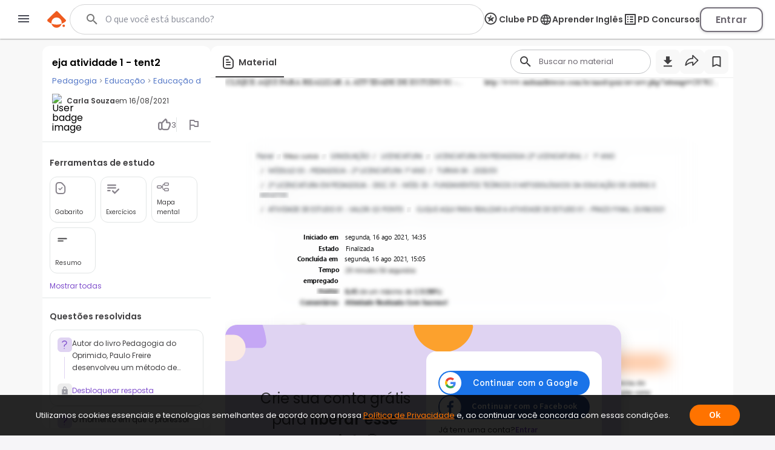

--- FILE ---
content_type: text/html; charset=utf-8
request_url: https://www.passeidireto.com/arquivo/96444511/eja-atividade-1-tent-2
body_size: 151985
content:
<!DOCTYPE html><html lang="pt"><head><meta charSet="utf-8"/><title>Grátis: eja atividade 1 - tent2 - Questões Resolvidas com Gabarito em PDF</title><meta name="viewport" content="width=device-width, initial-scale=1"/><meta name="description" content="Veja grátis o arquivo eja atividade 1 - tent2 enviado para a disciplina de Educação de Jovens e Adultos Categoria: Exercise - 96444511"/><meta name="author" content="Carla Souza"/><link rel="canonical" href="https://www.passeidireto.com/arquivo/96444511/eja-atividade-1-tent-2"/><meta property="og:title" content="Grátis: eja atividade 1 - tent2 - Questões Resolvidas com Gabarito em PDF"/><meta property="og:description" content="Estude com o material de Educação de Jovens e Adultos compartilhado por Carla Souza"/><meta property="og:image" content="https://files.passeidireto.com/Thumbnail/27446fb4-886c-4eac-b4ed-80846c77786b/520/1.jpg"/><meta property="og:url" content="https://www.passeidireto.com/arquivo/96444511/eja-atividade-1-tent-2"/><meta property="og:site_name" content="Passei Direto"/><meta property="og:type" content="article"/><script type="application/ld+json">{
 "@context": "https://schema.org",
 "@graph": [
  {
   "@context": "https://schema.org",
   "@type": "Product",
   "name": "eja atividade 1 - tent2",
   "description": "Veja grátis o arquivo eja atividade 1 - tent2 enviado para a disciplina de Educação de Jovens e Adultos Categoria: Exercise - 96444511",
   "aggregateRating": {
    "@type": "AggregateRating",
    "ratingValue": 5,
    "bestRating": 5,
    "ratingCount": 3
   }
  },
  {
   "@type": "CreativeWork",
   "name": "eja atividade 1 - tent2",
   "description": "Veja grátis o arquivo eja atividade 1 - tent2 enviado para a disciplina de Educação de Jovens e Adultos Categoria: Exercise - 96444511",
   "inLanguage": "pt-BR",
   "headline": "eja atividade 1 - tent2",
   "datePublished": "2021-08-16T18:57:08.424Z",
   "dateModified": "2021-08-16T18:57:08.424Z",
   "mainEntityOfPage": {
    "@type": "WebPage",
    "@id": "https://www.passeidireto.com/arquivo/96444511/eja-atividade-1-tent-2",
    "name": "eja atividade 1 - tent2",
    "description": "Veja grátis o arquivo eja atividade 1 - tent2 enviado para a disciplina de Educação de Jovens e Adultos Categoria: Exercise - 96444511"
   },
   "isAccessibleForFree": "False",
   "hasPart": {
    "@type": "WebPageElement",
    "isAccessibleForFree": "False",
    "cssSelector": ".paywall"
   },
   "author": {
    "@type": "Person",
    "name": "Carla Souza"
   },
   "audience": {
    "@type": "Audience",
    "audienceType": "Student"
   }
  },
  {
   "@context": "https://schema.org",
   "@type": "BreadcrumbList",
   "itemListElement": [
    {
     "@type": "ListItem",
     "position": 1,
     "name": "Pedagogia",
     "alternateName": "Pedagogia",
     "item": {
      "@type": "WebPage",
      "id": "https://www.passeidireto.com/disciplina/pedagogia"
     }
    },
    {
     "@type": "ListItem",
     "position": 2,
     "name": "Educação",
     "alternateName": "Educação",
     "item": {
      "@type": "WebPage",
      "id": "https://www.passeidireto.com/disciplina/educacao"
     }
    },
    {
     "@type": "ListItem",
     "position": 3,
     "name": "Educação de Jovens e Adultos",
     "alternateName": "Educação de Jovens e Adultos",
     "item": {
      "@type": "WebPage",
      "id": "https://www.passeidireto.com/disciplina/educacao-de-jovens-e-adultos"
     }
    }
   ]
  }
 ]
}</script><link href="/nextjs/1.367.492/_next/static/images/favicon-57-opt.png" rel="icon" sizes="57x57"/><link href="/nextjs/1.367.492/_next/static/images/favicon-76-opt.png" rel="icon" sizes="76x76"/><link href="/nextjs/1.367.492/_next/static/images/favicon-96-opt.png" rel="icon" sizes="96x96"/><link href="/nextjs/1.367.492/_next/static/images/favicon-128-opt.png" rel="icon" sizes="128x128"/><link href="/nextjs/1.367.492/_next/static/images/favicon-180-opt.png" rel="shortcut icon" sizes="180x180"/><link href="/nextjs/1.367.492/_next/static/images/favicon-180-opt.png" rel="apple-touch-icon" sizes="180x180"/><link rel="preload" href="https://files.passeidireto.com/27446fb4-886c-4eac-b4ed-80846c77786b/bg1.png" as="image"/><meta name="next-head-count" content="20"/><link rel="preconnect" href="https://resources.passeidireto.com" crossorigin="anonymous"/><link rel="manifest" href="/manifest.json"/><link data-next-font="size-adjust" rel="preconnect" href="/" crossorigin="anonymous"/><script type="speculationrules" data-testid="speculation-files" data-nscript="beforeInteractive">{"prerender":[{"where":{"href_matches":"/arquivo/*"},"eagerness":"moderate"},{"where":{"href_matches":"/pergunta/*"},"eagerness":"moderate"},{"where":{"href_matches":"/video/*"},"eagerness":"moderate"},{"where":{"href_matches":"/perfil/*"},"eagerness":"moderate"},{"where":{"href_matches":"/disciplina/*"},"eagerness":"moderate"},{"where":{"href_matches":"/lista/*"},"eagerness":"moderate"},{"where":{"href_matches":"/perguntas-respostas"},"eagerness":"moderate"},{"where":{"href_matches":"/enviar-material"},"eagerness":"moderate"},{"where":{"href_matches":"/pd-capacita"},"eagerness":"moderate"},{"where":{"href_matches":"/"},"eagerness":"moderate"}]}</script><link rel="preload" href="/nextjs/1.367.492/_next/static/css/70ff302a10ec2ba4.css" as="style"/><link rel="stylesheet" href="/nextjs/1.367.492/_next/static/css/70ff302a10ec2ba4.css" data-n-g=""/><link rel="preload" href="/nextjs/1.367.492/_next/static/css/a23dc3c6d79d6fc8.css" as="style"/><link rel="stylesheet" href="/nextjs/1.367.492/_next/static/css/a23dc3c6d79d6fc8.css" data-n-p=""/><link rel="preload" href="/nextjs/1.367.492/_next/static/css/306c249ecba94851.css" as="style"/><link rel="stylesheet" href="/nextjs/1.367.492/_next/static/css/306c249ecba94851.css" data-n-p=""/><link rel="preload" href="/nextjs/1.367.492/_next/static/css/900dd07e1971f1b6.css" as="style"/><link rel="stylesheet" href="/nextjs/1.367.492/_next/static/css/900dd07e1971f1b6.css" data-n-p=""/><link rel="preload" href="/nextjs/1.367.492/_next/static/css/4062200893e1a984.css" as="style"/><link rel="stylesheet" href="/nextjs/1.367.492/_next/static/css/4062200893e1a984.css" data-n-p=""/><link rel="preload" href="/nextjs/1.367.492/_next/static/css/154587b060376eef.css" as="style"/><link rel="stylesheet" href="/nextjs/1.367.492/_next/static/css/154587b060376eef.css" data-n-p=""/><link rel="preload" href="/nextjs/1.367.492/_next/static/css/ed73b6afa0fba5ab.css" as="style"/><link rel="stylesheet" href="/nextjs/1.367.492/_next/static/css/ed73b6afa0fba5ab.css" data-n-p=""/><link rel="preload" href="/nextjs/1.367.492/_next/static/css/3171c220d1f339a2.css" as="style"/><link rel="stylesheet" href="/nextjs/1.367.492/_next/static/css/3171c220d1f339a2.css" data-n-p=""/><noscript data-n-css=""></noscript><script defer="" nomodule="" src="/nextjs/1.367.492/_next/static/chunks/polyfills-42372ed130431b0a.js"></script><script src="/nextjs/1.367.492/_next/static/chunks/webpack-88a23f9b914f2c13.js" defer=""></script><script src="/nextjs/1.367.492/_next/static/chunks/framework-e9dc70a80569198b.js" defer=""></script><script src="/nextjs/1.367.492/_next/static/chunks/main-e7e3d7dcb528592f.js" defer=""></script><script src="/nextjs/1.367.492/_next/static/chunks/pages/_app-163f3e34db721e8e.js" defer=""></script><script src="/nextjs/1.367.492/_next/static/chunks/6200-a169ea9d01b834b1.js" defer=""></script><script src="/nextjs/1.367.492/_next/static/chunks/7204-5d48b3d595e2591a.js" defer=""></script><script src="/nextjs/1.367.492/_next/static/chunks/1106-3cd3e5435e01dab5.js" defer=""></script><script src="/nextjs/1.367.492/_next/static/chunks/4220-b68dc657bdb21129.js" defer=""></script><script src="/nextjs/1.367.492/_next/static/chunks/5673-1da1bc82805f5bf9.js" defer=""></script><script src="/nextjs/1.367.492/_next/static/chunks/1963-6655dba334fdbafc.js" defer=""></script><script src="/nextjs/1.367.492/_next/static/chunks/2175-c681de7806a69fb2.js" defer=""></script><script src="/nextjs/1.367.492/_next/static/chunks/3346-d1338a4834117066.js" defer=""></script><script src="/nextjs/1.367.492/_next/static/chunks/6802-f7177a4937ff8ec7.js" defer=""></script><script src="/nextjs/1.367.492/_next/static/chunks/3560-6de27bbacf99477b.js" defer=""></script><script src="/nextjs/1.367.492/_next/static/chunks/4739-56e66d34dfbbf531.js" defer=""></script><script src="/nextjs/1.367.492/_next/static/chunks/5418-41796280eba45bee.js" defer=""></script><script src="/nextjs/1.367.492/_next/static/chunks/6786-3fd1715dd3082eb2.js" defer=""></script><script src="/nextjs/1.367.492/_next/static/chunks/9283-d9490335b8eea486.js" defer=""></script><script src="/nextjs/1.367.492/_next/static/chunks/9293-ebcd0dbb6f19f536.js" defer=""></script><script src="/nextjs/1.367.492/_next/static/chunks/1657-f4f01fa1473fdfe4.js" defer=""></script><script src="/nextjs/1.367.492/_next/static/chunks/4875-5bdb1f2866bcab37.js" defer=""></script><script src="/nextjs/1.367.492/_next/static/chunks/pages/arquivo/%5Bid%5D/%5Balias%5D-d8004cd2c211f556.js" defer=""></script><script src="/nextjs/1.367.492/_next/static/CQhQhUdOp1EJhArAKJ-cQ/_buildManifest.js" defer=""></script><script src="/nextjs/1.367.492/_next/static/CQhQhUdOp1EJhArAKJ-cQ/_ssgManifest.js" defer=""></script><style id="__jsx-ebce46f21daff259">.pf{position:relative;background-color:transparent;overflow:hidden;border:0;text-align:center}.pc{position:absolute;border:0;padding:0;margin:0;top:0;left:0;width:100%;height:100%;overflow:hidden;display:block;-webkit-transform-origin:0 0;-moz-transform-origin:0 0;-ms-transform-origin:0 0;-o-transform-origin:0 0;transform-origin:0 0}.pc.opened{display:block}.bf{position:absolute;border:0;margin:0;top:0;bottom:0;width:100%;height:100%;-webkit-user-select:none;-moz-user-select:none;-ms-user-select:none;user-select:none}.bi{position:absolute;border:0;margin:0;-webkit-user-select:none;-moz-user-select:none;-ms-user-select:none;user-select:none}@media print{.pf{display:none}}.c{position:absolute;border:0;padding:0;margin:0;overflow:hidden;display:block}.t{position:absolute;white-space:pre;font-size:1px;-webkit-transform-origin:0 100%;-moz-transform-origin:0 100%;-ms-transform-origin:0 100%;-o-transform-origin:0 100%;transform-origin:0 100%;unicode-bidi:bidi-override;-moz-font-feature-settings:"liga"0}.t:after{content:""}.t:before{content:"";display:inline-block}.t span{position:relative;unicode-bidi:bidi-override}.blank{display:inline-block;color:transparent;z-index:0}.pi{display:none}.d{position:absolute;-webkit-transform-origin:0 100%;-moz-transform-origin:0 100%;-ms-transform-origin:0 100%;-o-transform-origin:0 100%;transform-origin:0 100%}.it{border:0;background-color:transparent}</style></head><body class="PD-SSR"><div id="__next"><div class="Layout_layout__ROhqg FilePageContent_layout__75DH3"><header class="Header_new-variant__tCkZb Header_header__2e2Dy"><div class="Header_header-content__lVHB4"><section><button class="Header_sidebar-button__oZZge"><svg role="img" aria-label="barra de navegação" class="NavbarIcon_pd-navbar-icon__Qt1Gv" width="24" height="24" viewBox="0 0 24 24" xmlns="http://www.w3.org/2000/svg"><path fill-rule="evenodd" clip-rule="evenodd" d="M3 18H21V16H3V18ZM3 13H21V11H3V13ZM3 6V8H21V6H3Z"></path></svg></button></section><section class="Header_pd-logo__U4BjA"><a href="/"><div class="PDLogo_container__vs0DV PDLogo_isGlobalNavigation__w2LMZ"><svg xmlns="http://www.w3.org/2000/svg" width="32" height="28" fill="none"><title>Logo Passei Direto</title><path fill="#EF5B1F" d="M30.164 14.344 17.258 1.133a2.318 2.318 0 0 0-3.27-.038L.775 14c-.992.967-.91 2.596.16 3.474a23.162 23.162 0 0 0 6.179 3.609 8.409 8.409 0 0 1-.191-1.846 8.48 8.48 0 0 1 8.584-8.38 8.48 8.48 0 0 1 8.381 8.584 8.318 8.318 0 0 1-.235 1.839 23.118 23.118 0 0 0 6.262-3.462 2.337 2.337 0 0 0 .241-3.468l.007-.006Z"></path><path fill="#EF5B1F" d="M7.12 21.076c.796 3.806 4.144 6.688 8.19 6.74 4.054.044 7.46-2.756 8.35-6.543a23.29 23.29 0 0 1-16.54-.197ZM27.243 22.616c1.113.013 2.01.93 1.998 2.043a2.023 2.023 0 0 1-2.043 1.998 2.023 2.023 0 0 1-1.998-2.042 2.023 2.023 0 0 1 2.043-1.999Z"></path></svg><svg class="PDLogo_text__spqy3" xmlns="http://www.w3.org/2000/svg" width="163" height="24" fill="none" data-testid="logo-passei-direto"><g fill="#EF5B1F" clip-path="url(#a)"><path d="M80.072 3.43a1.339 1.339 0 0 1-.417-1.005c0-.404.139-.732.423-1.004a1.443 1.443 0 0 1 1.054-.398c.424.006.771.133 1.055.404.278.272.417.6.417 1.005 0 .404-.139.732-.423 1.004a1.444 1.444 0 0 1-1.055.398c-.423-.007-.77-.133-1.055-.405ZM80.159 5.372l-.02 14.412 1.87.003.02-14.413-1.87-.002ZM4.352 5.394c1.004-.65 2.204-.973 3.587-.967 1.314 0 2.501.31 3.556.922 1.055.613 1.882 1.485 2.476 2.615.593 1.13.89 2.438.89 3.935 0 1.497-.303 2.81-.897 3.947-.6 1.137-1.427 2.015-2.482 2.634-1.06.619-2.248.928-3.562.928-1.37 0-2.558-.328-3.575-.979-1.01-.65-1.75-1.465-2.21-2.444l-.013 7.522H.284L.31 4.623c1.017 0 1.838.827 1.838 1.844v1.358c.461-.979 1.194-1.787 2.205-2.438v.007Zm7.913 3.366c-.467-.878-1.111-1.554-1.932-2.015-.815-.46-1.744-.695-2.773-.695-1.03 0-1.907.24-2.735.714-.827.48-1.484 1.162-1.964 2.053-.48.89-.72 1.92-.726 3.095 0 1.174.24 2.204.713 3.094.48.89 1.131 1.573 1.958 2.053.828.48 1.737.72 2.735.726.998.007 1.958-.233 2.773-.7.82-.468 1.465-1.157 1.939-2.053.473-.897.707-1.94.713-3.133.007-1.194-.233-2.255-.7-3.133V8.76ZM18.398 8.533c.6-1.13 1.427-1.996 2.482-2.609 1.061-.612 2.255-.916 3.587-.916 1.333 0 2.584.322 3.588.967 1.004.644 1.724 1.459 2.172 2.457V7.099c0-1.03.84-1.863 1.87-1.863l-.02 14.558h-1.869v-3.228c-.46.998-1.2 1.82-2.204 2.463-1.004.651-2.204.973-3.587.967-1.314 0-2.501-.316-3.556-.941-1.055-.625-1.882-1.503-2.476-2.647-.593-1.136-.89-2.456-.89-3.947 0-1.49.303-2.804.897-3.935l.006.007Zm11.11.884c-.48-.89-1.131-1.573-1.959-2.053a5.414 5.414 0 0 0-2.734-.726c-.998-.006-1.958.227-2.773.688-.82.461-1.465 1.13-1.939 2.009-.474.878-.707 1.926-.713 3.132-.007 1.207.233 2.236.7 3.133.468.897 1.112 1.585 1.933 2.053.815.473 1.743.707 2.773.707.998 0 1.907-.24 2.735-.714.827-.48 1.484-1.162 1.964-2.052.48-.89.72-1.92.726-3.095.006-1.175-.24-2.204-.714-3.095v.013ZM37.263 18.827c-1.055-.777-1.648-1.831-1.768-3.164h1.92c.088.821.473 1.484 1.156 1.99.682.505 1.604.764 2.76.764 1.01 0 1.806-.24 2.387-.714.58-.48.865-1.073.871-1.787 0-.5-.157-.91-.48-1.226a3.554 3.554 0 0 0-1.212-.764c-.486-.19-1.15-.385-1.983-.6-1.087-.284-1.965-.568-2.64-.859a4.444 4.444 0 0 1-1.718-1.27c-.468-.561-.708-1.313-.701-2.254 0-.714.215-1.37.644-1.97.43-.607 1.03-1.08 1.813-1.44.783-.354 1.673-.53 2.665-.53 1.566 0 2.823.397 3.783 1.193.96.79 1.472 1.882 1.541 3.271h-1.87c-.05-.852-.385-1.547-.997-2.071-.613-.524-1.453-.79-2.52-.79-.941 0-1.706.221-2.293.663-.587.443-.884.992-.884 1.655 0 .569.17 1.036.518 1.402.347.367.777.65 1.294.853.518.208 1.207.436 2.078.682 1.049.284 1.883.562 2.508.827a4.31 4.31 0 0 1 1.598 1.175c.442.518.675 1.2.688 2.053 0 .783-.215 1.478-.644 2.09-.43.613-1.023 1.1-1.788 1.453-.764.354-1.642.53-2.64.53-1.673 0-3.037-.391-4.092-1.168l.006.006ZM50.867 18.827c-1.054-.777-1.648-1.831-1.768-3.164h1.92c.088.821.474 1.484 1.156 1.99.682.505 1.604.764 2.76.764 1.01 0 1.806-.24 2.387-.714.581-.48.865-1.073.872-1.787 0-.5-.158-.91-.48-1.226a3.554 3.554 0 0 0-1.213-.764c-.486-.19-1.15-.385-1.983-.6-1.086-.284-1.964-.568-2.64-.859a4.444 4.444 0 0 1-1.718-1.27c-.467-.561-.707-1.313-.701-2.254 0-.714.215-1.37.644-1.97.43-.607 1.03-1.08 1.813-1.44.783-.354 1.674-.53 2.665-.53 1.566 0 2.823.397 3.783 1.193.96.79 1.472 1.882 1.541 3.271h-1.87c-.05-.852-.384-1.547-.997-2.071-.613-.524-1.453-.79-2.52-.79-.941 0-1.705.221-2.293.663-.587.443-.884.992-.884 1.655 0 .569.17 1.036.518 1.402.347.367.777.65 1.295.853.518.208 1.206.436 2.078.682 1.048.284 1.882.562 2.507.827a4.31 4.31 0 0 1 1.598 1.175c.442.518.676 1.2.688 2.053 0 .783-.215 1.478-.644 2.09-.43.613-1.023 1.1-1.787 1.453-.764.354-1.642.53-2.64.53-1.674 0-3.038-.391-4.093-1.168l.006.006ZM76.674 13.232l-12.082-.02c.05 1.106.315 2.047.795 2.83a4.715 4.715 0 0 0 1.889 1.775c.783.398 1.636.6 2.558.606 1.206 0 2.23-.29 3.056-.878a4.129 4.129 0 0 0 1.643-2.368h1.97a6.158 6.158 0 0 1-2.286 3.48c-1.169.897-2.627 1.345-4.39 1.339-1.37 0-2.595-.31-3.675-.922-1.087-.613-1.933-1.485-2.546-2.615-.612-1.13-.916-2.45-.916-3.96 0-1.51.304-2.836.91-3.973.606-1.137 1.453-2.008 2.539-2.608 1.086-.6 2.318-.903 3.707-.903 1.39 0 2.602.303 3.638.91a6.224 6.224 0 0 1 2.394 2.443c.556 1.024.84 2.16.834 3.398 0 .638-.02 1.13-.057 1.466h.019Zm-2.489-4.295a4.418 4.418 0 0 0-1.85-1.737 5.639 5.639 0 0 0-2.558-.587c-1.39 0-2.57.442-3.55 1.326-.979.89-1.522 2.141-1.63 3.758l10.239.013c.019-1.087-.196-2.009-.65-2.773ZM104.595 3.31a1.705 1.705 0 0 1-.531-1.276c0-.506.177-.935.537-1.276.354-.341.802-.512 1.345-.512.543 0 .985.17 1.339.512.354.34.537.77.531 1.276-.007.505-.177.934-.537 1.275-.36.341-.802.512-1.346.512-.543 0-.985-.17-1.338-.512ZM104.055 5.187l-.021 14.596 3.732.005.022-14.596-3.733-.005ZM117.069 5.47c.777-.443 1.662-.664 2.653-.664v3.922h-.991c-1.175 0-2.059.272-2.653.821-.594.55-.897 1.51-.897 2.88l-.013 7.358h-3.732l.019-14.779h3.732v2.3a5.248 5.248 0 0 1 1.882-1.839ZM151.257 19.061a6.703 6.703 0 0 1-2.634-2.64c-.638-1.137-.954-2.45-.954-3.935 0-1.484.329-2.798.992-3.934a6.827 6.827 0 0 1 2.691-2.634c1.136-.62 2.406-.929 3.802-.929 1.395 0 2.665.316 3.802.935a6.829 6.829 0 0 1 2.684 2.64c.657 1.137.979 2.45.979 3.935 0 1.484-.341 2.798-1.017 3.935a7.008 7.008 0 0 1-2.728 2.633c-1.143.62-2.426.929-3.847.929-1.402 0-2.659-.316-3.776-.935h.006Zm5.659-2.747c.587-.322 1.055-.809 1.402-1.453s.524-1.434.53-2.362c0-1.383-.36-2.444-1.086-3.19-.726-.745-1.61-1.117-2.659-1.117-1.048 0-1.926.366-2.64 1.111-.707.745-1.067 1.806-1.067 3.183 0 1.377.341 2.444 1.029 3.19.689.745 1.56 1.118 2.609 1.118.663 0 1.288-.158 1.875-.48h.007ZM96.606 1.497v5.545c-.524-.695-1.212-1.25-2.084-1.667a6.298 6.298 0 0 0-2.747-.632c-1.263 0-2.413.31-3.442.928-1.03.62-1.845 1.51-2.445 2.666-.6 1.156-.896 2.476-.896 3.972 0 1.51.296 2.849.89 4.017.594 1.169 1.408 2.072 2.438 2.71 1.03.644 2.166.96 3.41.966 1.1 0 2.072-.221 2.906-.663.834-.442 1.484-1.03 1.951-1.756.057-.088.127-.215.203-.36a3.79 3.79 0 0 0 3.581 2.577v-4.554l.025-13.737h-3.79v-.012Zm-.524 13.212a3.764 3.764 0 0 1-1.44 1.49 3.853 3.853 0 0 1-1.945.519 3.586 3.586 0 0 1-1.907-.537c-.594-.354-1.074-.865-1.44-1.535-.367-.67-.544-1.446-.544-2.337 0-.89.184-1.654.55-2.305.366-.65.84-1.143 1.427-1.478a3.808 3.808 0 0 1 1.92-.505c.695 0 1.34.177 1.945.524.607.348 1.08.846 1.44 1.497.285.518.449 1.124.506 1.806v1.055c-.057.682-.228 1.288-.512 1.806ZM135.973 12.568c0-4.017-2.602-8.084-7.598-8.09-4.339 0-7.611 3.353-7.617 7.806 0 4.636 3.29 7.996 7.831 8.002 4.251 0 6.512-2.911 6.992-4.882l.032-.139-2.83-.316-.082-.012-.038.075c-.284.531-1.434 2.274-4.036 2.268-2.602-.006-4.389-1.541-4.541-3.846l11.887.012v-.89.012Zm-7.605-5.097c2.59 0 4.074 1.782 4.238 3.575l-8.52-.012c.19-2.078 1.965-3.569 4.282-3.563ZM143.179 9.152v6.056c-.006.5.114.86.354 1.087.24.22.644.334 1.219.334h1.736v3.158h-2.355c-3.158-.006-4.731-1.54-4.731-4.61V9.145h-1.756V6.07h1.769V.903h3.777V6.07h3.309v3.076h-3.322v.007Z"></path></g><defs><clipPath id="a"><path fill="#fff" d="M0 0h162.947v24H0z"></path></clipPath></defs></svg></div></a></section><section data-testid="header-slot" class="Header_slot__ljjxx"><div class="SearchBox_search-box-container__g5D4i" data-testid="desktop-search"><div class="SearchBox_pd-search-box__SQ54i"><div data-testid="search-content-list" class="SearchBox_search-content-list__xfkGG"></div><form class="SearchBox_search-box-form__vtaQI" action="#" data-testid="search-form"><input class="SearchBox_search-box-input__3WjOr" type="search" aria-label="Buscar" name="search" autoComplete="off" value=""/><svg class="SearchBox_search-icon__a7I2c SearchIcon_pd-search-icon__oczOC" width="32" height="32" viewBox="0 0 24 24" data-testid="pd-search-icon"><title>Buscar</title><path d="M9.5,3A6.5,6.5 0 0,1 16,9.5C16,11.11 15.41,12.59 14.44,13.73L14.71,14H15.5L20.5,19L19,20.5L14,15.5V14.71L13.73,14.44C12.59,15.41 11.11,16 9.5,16A6.5,6.5 0 0,1 3,9.5A6.5,6.5 0 0,1 9.5,3M9.5,5C7,5 5,7 5,9.5C5,12 7,14 9.5,14C12,14 14,12 14,9.5C14,7 12,5 9.5,5Z"></path></svg></form></div></div><button class="SearchBox_search-box-button__Vomvz" data-testid="mobile-search-button"><svg class="SearchBox_search-icon-mobile__jvbnh SearchIcon_pd-search-icon__oczOC" width="32" height="32" viewBox="0 0 24 24" data-testid="pd-search-icon"><title>Buscar</title><path d="M9.5,3A6.5,6.5 0 0,1 16,9.5C16,11.11 15.41,12.59 14.44,13.73L14.71,14H15.5L20.5,19L19,20.5L14,15.5V14.71L13.73,14.44C12.59,15.41 11.11,16 9.5,16A6.5,6.5 0 0,1 3,9.5A6.5,6.5 0 0,1 9.5,3M9.5,5C7,5 5,7 5,9.5C5,12 7,14 9.5,14C12,14 14,12 14,9.5C14,7 12,5 9.5,5Z"></path></svg></button></section><section class="Header_right-side__jrzsi"><div class="Header_show-only-desktop__j6RNc Tooltip_tooltip-wrapper__aPHnm" role="tooltip" data-testid="pd-tooltip"><button class="PagesHeaderButton_button__rZojZ" data-testid="pd-clube-pd"><svg xmlns="http://www.w3.org/2000/svg" role="img" width="24" height="24" fill="none" data-testid="pd-club-pd-icon"><g fill="#87828B" stroke-width="0"><path d="m16.539 8.75-.092-.11-2.75-.022c-2.651.866-4.39 3.03-4.39 3.03.18-1.635 1.308-3.296 2.365-4.524l-.947-2.414c-.092-.078-.207-.065-.282.027L8.947 8.59c-.532.118-4.139-.097-4.328.072-.044.039-.082.155-.067.215.041.157 1.612 1.372 1.868 1.587.48.402.96.808 1.418 1.235L6.6 15.892c.005.11.111.184.217.173l3.761-2.49c.09-.009.242.11.325.159 1.077.649 2.248 1.72 3.33 2.271.27.14.449.122.394-.241l-1.27-4.067L16.54 8.93v-.18Z"></path><path d="M18.625 10.75a8.125 8.125 0 1 0-8.125 8.125v1.875c-5.523 0-10-4.477-10-10s4.477-10 10-10 10 4.477 10 10-4.477 10-10 10v-1.875a8.125 8.125 0 0 0 8.125-8.125Z"></path></g></svg><span>Clube PD</span></button></div><div class="Header_pd-english-button__hJ16X Header_show-only-desktop__j6RNc"><div class="Header_show-only-desktop__j6RNc Tooltip_tooltip-wrapper__aPHnm" role="tooltip" data-testid="pd-tooltip"><button class="PagesHeaderButton_button__rZojZ" data-testid="pd-pd-ingles"><svg width="22" height="21" viewBox="0 0 22 21" fill="#DFD3F2" xmlns="http://www.w3.org/2000/svg" data-test-id="pd-english-icon"><g clip-path="url(#clip0_30_7113)"><path d="M11.3422 1.75049C16.1722 1.75049 20.0835 5.67049 20.0835 10.5005C20.0835 15.3305 16.1722 19.2505 11.3422 19.2505C6.50349 19.2505 2.58349 15.3305 2.58349 10.5005C2.58349 5.67049 6.50349 1.75049 11.3422 1.75049ZM5.27849 7.00049H7.85974C8.13974 5.90674 8.54224 4.85674 9.06724 3.88549C7.45724 4.43674 6.11849 5.55674 5.27849 7.00049ZM11.3335 3.53549C10.6072 4.58549 10.0385 5.74924 9.66224 7.00049H13.0047C12.6285 5.74924 12.0597 4.58549 11.3335 3.53549ZM18.106 12.2505C18.246 11.6905 18.3335 11.1042 18.3335 10.5005C18.3335 9.89674 18.246 9.31049 18.106 8.75049H15.1485C15.2185 9.32799 15.271 9.90549 15.271 10.5005C15.271 11.0955 15.2185 11.673 15.1485 12.2505H18.106ZM17.3885 14.0005H14.8072C14.5272 15.0942 14.1247 16.1442 13.5997 17.1155C15.2097 16.5642 16.5485 15.453 17.3885 14.0005ZM14.8072 7.00049H17.3885C16.5485 5.54799 15.2097 4.43674 13.5997 3.88549C14.1247 4.85674 14.5272 5.90674 14.8072 7.00049ZM11.3335 17.4655C12.0597 16.4155 12.6285 15.2517 13.0047 14.0005H9.66224C10.0385 15.2517 10.6072 16.4155 11.3335 17.4655ZM9.28599 12.2505H13.381C13.4597 11.673 13.521 11.0955 13.521 10.5005C13.521 9.90549 13.4597 9.31924 13.381 8.75049H9.28599C9.20724 9.31924 9.14599 9.90549 9.14599 10.5005C9.14599 11.0955 9.20724 11.673 9.28599 12.2505ZM9.06724 17.1155C8.54224 16.1442 8.13974 15.0942 7.85974 14.0005H5.27849C6.11849 15.4442 7.45724 16.5642 9.06724 17.1155ZM7.51849 12.2505C7.44849 11.673 7.39599 11.0955 7.39599 10.5005C7.39599 9.90549 7.44849 9.32799 7.51849 8.75049H4.56099C4.42099 9.31049 4.33349 9.89674 4.33349 10.5005C4.33349 11.1042 4.42099 11.6905 4.56099 12.2505H7.51849Z"></path></g><defs><clipPath id="clip0_30_7113"><rect width="21" height="21" fill="white" transform="matrix(-1 0 0 1 21.8335 0.000488281)"></rect></clipPath></defs></svg><span>Aprender Inglês</span></button></div></div><div class="Header_show-only-desktop__j6RNc Tooltip_tooltip-wrapper__aPHnm" role="tooltip" data-testid="pd-tooltip"><button class="PagesHeaderButton_button__rZojZ" data-testid="pd-pd-concursos"><svg data-v-9509519c="" xmlns="http://www.w3.org/2000/svg" width="24" height="24" viewBox="0 0 24 24" fill="none" data-test-id="pd-concursos-icon"><g clip-path="url(#clip0_122_1785)"><path d="M12 9H16C16.55 9 17 8.55 17 8C17 7.45 16.55 7 16 7H12C11.45 7 11 7.45 11 8C11 8.55 11.45 9 12 9ZM12 13H16C16.55 13 17 12.55 17 12C17 11.45 16.55 11 16 11H12C11.45 11 11 11.45 11 12C11 12.55 11.45 13 12 13ZM12 17H16C16.55 17 17 16.55 17 16C17 15.45 16.55 15 16 15H12C11.45 15 11 15.45 11 16C11 16.55 11.45 17 12 17ZM7 7H9V9H7V7ZM7 11H9V13H7V11ZM7 15H9V17H7V15ZM20 3H4C3.45 3 3 3.45 3 4V20C3 20.55 3.45 21 4 21H20C20.55 21 21 20.55 21 20V4C21 3.45 20.55 3 20 3ZM19 19H5V5H19V19Z" fill="#87828B"></path></g><defs><clipPath id="clip0_122_1785"><rect width="24" height="24" fill="white"></rect></clipPath></defs></svg><span>PD Concursos</span></button></div><button class="UploadButton_upload-button__D16lX Header_hide-when-desktop__MxUVx" data-testid="upload-material"><img src="/nextjs/1.367.492/_next/static/images/upload-icon-opt.svg" alt="Enviar material"/><span class="UploadButton_upload-text__rnBt3">Enviar material</span></button><button class="LoginButton_login-btn__Hv9Un Header_knowledge-journey__S9Ieo Header_button-when-GlobalNavigation__vvDMS">Entrar</button></section></div></header><div data-testid="content" class="Layout_content__Zc4_9 Layout_full-screen__5zvvB"><div class="FilePageContent_file-container__cLdDM"><div class="FilePageContent_file-container__wrapper__6FH6M"><div class="FilePageContent_file-container__aside___8rCP"><div class="FileInfobar_infobar-container__QvOH4"><div class="FileInfobar_infobar-content__0n_zo"><div class="FileInfobar_infobar-description__P7lFQ"><div class="FileInfobar_infobar-description-top__XbYvx"><div data-testid="infobar-title" class="FileInfobarTitle_infobar-header-top__py0VG"><div class="FileInfobarTitle_infobar-title__m2by4"><h1>eja atividade 1 - tent2</h1></div><div class="FileInfobarTitle_infobar-metadata__NRkXe"><div class="ViewerMaterialMetadata_viewer-material-metadata__T9ajO FileInfobarTitle_infobar-metadata-responsive__zsKc8"><nav aria-label="Breadcrumb" class="TopicBreadcrumb_topic-breadcrumb__Vzn9G"><ol><li class="TopicBreadcrumb_card-topic-item__BpXrE"><a class="TopicBreadcrumb_card-topic-link__pbtsy TopicBreadcrumb_new-viewer__i_mzr pd-button-primary-transparent" href="/disciplina/pedagogia"><h4 class="TopicBreadcrumb_card-topic-name__ePyWN">Pedagogia</h4></a></li><img class="TopicBreadcrumb_breadcrumb-separator__comVA" src="/nextjs/1.367.492/_next/static/images/breadcrumb-separator-opt.svg" alt="breadcrumb-separator"/><li class="TopicBreadcrumb_card-topic-item__BpXrE"><a class="TopicBreadcrumb_card-topic-link__pbtsy TopicBreadcrumb_new-viewer__i_mzr pd-button-primary-transparent" href="/disciplina/educacao"><h4 class="TopicBreadcrumb_card-topic-name__ePyWN">Educação</h4></a></li><img class="TopicBreadcrumb_breadcrumb-separator__comVA" src="/nextjs/1.367.492/_next/static/images/breadcrumb-separator-opt.svg" alt="breadcrumb-separator"/><li class="TopicBreadcrumb_card-topic-item__BpXrE"><a class="TopicBreadcrumb_card-topic-link__pbtsy TopicBreadcrumb_new-viewer__i_mzr pd-button-primary-transparent" href="/disciplina/educacao-de-jovens-e-adultos"><h4 class="TopicBreadcrumb_card-topic-name__ePyWN">Educação de Jovens e Adultos</h4></a></li></ol></nav><span class="ViewerMaterialMetadata_institution-separator__bAMQS FileInfobarTitle_infobar-metadata-separator__rmgdJ"><img class="ViewerMaterialMetadata_breadcrumb-separator___0Hd6" src="/nextjs/1.367.492/_next/static/images/breadcrumb-separator-opt.svg" alt="breadcrumb-separator"/></span><h4 class="Institution_card-institution__928EN Institution_new-viewer__1BIMn" data-testid="institution-name">UNIFATECIE</h4></div></div></div></div></div><div class="FileInfobar_bottom-infobar__LI0sc"><a href="/perfil/42118-carla-souza" class="MaterialInfobarAuthor_infobar-author__VxDcG" data-testid="infobar-author"><div class="MaterialInfobarAuthor_author-wrapper__61_Js"><img src="https://images.passeidireto.com/user_picture/60786103/picture/3bd80298-ab54-4d17-b3f3-3a54bf08d297/picture.small" alt="User badge image" class="MaterialInfobarAuthor_author-image__9rn9y Image_pd-image__ckcpS" width="24" height="24"/><div class="MaterialInfobarAuthor_author-name__e8_4t"><span>Carla Souza</span></div></div><p class="MaterialInfobarAuthor_upload-date__JTR5E"> em <time data-testid="time-element" dateTime="2021-08-16T18:57:08.424Z">16/08/2021</time></p></a><div class="FileInfobar_infobar-actions__EW3De"><div class="FileInfobar_interaction-infobar__6neQN InteractionBar_interaction-bar-wrapper__o_D63"><div class="Tooltip_tooltip-wrapper__aPHnm" role="tooltip" data-testid="pd-tooltip"><button class="InteractionBar_button-wrapper__ztCr_" data-testid="positive-evaluation-button"><svg xmlns="http://www.w3.org/2000/svg" viewBox="0 0 24 24" width="24" height="24" data-testid="like-icon" class="LikeIcon_pd-like-icon__ZdUij LikeIcon_pd-like-icon__new-color__gC9nZ"><path fill-rule="evenodd" clip-rule="evenodd" d="M22.9 10.3a3.5 3.5 0 0 0-3.5-2.8h-1.2l-.6-.3c-.1-.2-.2-.4-.1-.6v-.7c0-.8-.3-1.6-.9-2.2l-1-1.3c-.4-.3-.8-.4-1.2-.4-.4 0-.8.1-1 .4L8.1 7.8l-.3.3c-.5-.4-1.2-.7-2-.7h-.3C3.5 7.4 2 9 2 11v6.6c0 2 1.6 3.6 3.5 3.6h.4c1 0 2-.5 2.6-1.3.9.8 2 1.3 3.2 1.3h5.6c1.4 0 2.6-.9 3.2-2.2l2.2-5.2c.5-1 .3-3.1.2-3.5Zm-7.6-1.1.8.5.3.1h3c.6 0 1.1.5 1.2 1V13l-2.3 5.2c-.2.5-.6.8-1 .8h-5.6c-1.3 0-2.3-1-2.3-2.3v-6.3c0-.4.2-.7.4-.9l4-4.1.6-.2c.2 0 .4 0 .5.2l.3.5v.3L15 8.3l.3.9Zm-8.2 8.2v-6.3c0-.7-.6-1.3-1.3-1.3h-.2c-.7 0-1.4.6-1.4 1.4v6.2c0 .8.7 1.4 1.4 1.4h.2c.7 0 1.3-.6 1.3-1.4Z"></path></svg><span data-testid="positive-evaluation-count">3</span></button></div></div><div class="InfobarMenu_infobar-report-button__579ol InfobarMenu_hasMobileVersion__iprwt"><button class="ReportButton_report-button__hfjVl ReportButton_file-type__bEor0" data-testid="report-button"><img src="/nextjs/1.367.492/_next/static/images/flag-outline-opt.svg" alt="" width="24" height="24"/><span>Reportar</span></button></div><div class="InfobarMenu_infobar-report-menu__nM6Tg InfobarMenu_hasMobileVersion__iprwt" data-testid="infobar-menu"><button id="toolbar-menu-button-ZS2UcCXuc2VA_lw0bjxvo" data-testid="menu-button"><svg data-testid="more-vertical-icon" class="MoreVerticalIcon_pd-more-vertical-icon__new-style__j3_oi" width="24" height="24" viewBox="0 0 24 18" xmlns="http://www.w3.org/2000/svg"><path fill-rule="evenodd" clip-rule="evenodd" d="M12 5C13.1046 5 14 4.10457 14 3C14 1.89543 13.1046 1 12 1C10.8954 1 10 1.89543 10 3C10 4.10457 10.8954 5 12 5ZM12 7C10.8954 7 10 7.89543 10 9C10 10.1046 10.8954 11 12 11C13.1046 11 14 10.1046 14 9C14 7.89543 13.1046 7 12 7ZM12 13C10.8954 13 10 13.8954 10 15C10 16.1046 10.8954 17 12 17C13.1046 17 14 16.1046 14 15C14 13.8954 13.1046 13 12 13Z"></path></svg></button><div class="InfobarMenu_menu___Ja8A InfobarMenu_menu__closed__N0hQ8"><div class="InfobarMenu_menu-content__OeYcx"><button class="ReportButton_report-button__hfjVl ReportButton_file-type__bEor0" data-testid="report-button"><img src="/nextjs/1.367.492/_next/static/images/flag-outline-opt.svg" alt="" width="24" height="24"/><span>Reportar</span></button></div></div></div></div></div></div></div><div data-testid="file-menu" class="FileMenu_file-menu__NpGVJ FileMenu_file-menu-responsive__YTLDI undefined"><button class="MenuButton_menu-button__Zt7Rp" data-testid="question-button"><img src="/nextjs/1.367.492/_next/static/images/gabarito-opt.svg" alt="" class="Image_pd-image__ckcpS"/><span class="MenuButton_button-label__ikp2E">Gabarito</span></button><button class="MenuButton_menu-button__Zt7Rp" data-testid="exercises-button"><img src="/nextjs/1.367.492/_next/static/images/exercises-opt.svg" alt="" class="Image_pd-image__ckcpS"/><span class="MenuButton_button-label__ikp2E">Exercícios</span></button><button class="MenuButton_menu-button__Zt7Rp" data-testid="mindmap-button"><img src="/nextjs/1.367.492/_next/static/images/mindmap-opt.svg" alt="" class="Image_pd-image__ckcpS"/><span class="MenuButton_button-label__ikp2E">Mapa mental</span></button><button class="MenuButton_menu-button__Zt7Rp" data-testid="summary-button"><img src="/nextjs/1.367.492/_next/static/images/summary-opt.svg" alt="" class="Image_pd-image__ckcpS"/><span class="MenuButton_button-label__ikp2E">Resumo</span></button><button class="MoreOptionsButton_more-options-button__zBChn FileMenu_more-options-menu-item__2lRz1" data-testid="more-options-button"><div class="MoreOptionsButton_more-options-icon__EuZ5I"><img src="/nextjs/1.367.492/_next/static/images/more-tools-opt.svg" alt="" class="MoreOptionsButton_more-options-icon-image__Wrfz_ Image_pd-image__ckcpS"/></div><span class="MoreOptionsButton_more-options-label__C40UH">Mais opções</span></button></div><div class="FileToolbox_file-toolbox__Uj4Tx" data-testid="file-toolbox"><div class="FileToolbox_file-toolbox__menu-section__amg_o" data-testid="file-toolbox-menu-section"><h2 class="FileToolbox_file-toolbox__menu-section-title__IJBy_"><span>Ferramentas de estudo</span></h2><div data-testid="file-menu" class="FileMenu_file-menu__NpGVJ undefined FileToolbox_file-toolbox__menu__TnQWy"><button class="MenuButton_menu-button__Zt7Rp" data-testid="question-button"><img src="/nextjs/1.367.492/_next/static/images/gabarito-opt.svg" alt="" class="Image_pd-image__ckcpS"/><span class="MenuButton_button-label__ikp2E">Gabarito</span></button><button class="MenuButton_menu-button__Zt7Rp" data-testid="exercises-button"><img src="/nextjs/1.367.492/_next/static/images/exercises-opt.svg" alt="" class="Image_pd-image__ckcpS"/><span class="MenuButton_button-label__ikp2E">Exercícios</span></button><button class="MenuButton_menu-button__Zt7Rp" data-testid="mindmap-button"><img src="/nextjs/1.367.492/_next/static/images/mindmap-opt.svg" alt="" class="Image_pd-image__ckcpS"/><span class="MenuButton_button-label__ikp2E">Mapa mental</span></button><button class="MenuButton_menu-button__Zt7Rp" data-testid="summary-button"><img src="/nextjs/1.367.492/_next/static/images/summary-opt.svg" alt="" class="Image_pd-image__ckcpS"/><span class="MenuButton_button-label__ikp2E">Resumo</span></button></div><div class="FileToolbox_file-toolbox__cta-section__QeYI2"><span><a>Mostrar todas</a></span></div></div><div data-testid="file-toolbox-sidebar-section"><div class="FileSidebar_sidebar-container__XaZ_K undefined"><div data-testid="regular-sidebar" class="FileSidebar_regular-sidebar__DjXNo"><div class=""><section class="ExtractedQuestions_extracted-questions__15vA2"><div class="ExtractedQuestions_extracted-header__GDByr"><p>Questões resolvidas</p></div><div class="ExtractedQuestions_extracted-content__RYef2"><div class="ExtractedQuestions_extracted-content-item__iVff_"><section class="ExtractedQuestionCard_question-card__dZjAa"><a href="/pergunta/152613151/autor-do-livro-pedagogia-do-oprimido-paulo-freire-desenvolveu-um-metodo-de-alfab" rel="noreferrer undefined" class="ExtractedQuestionCard_question-link__pn2mt" target="_blank"><div class="ExtractedQuestionCard_question-mark-line__vNRN_"><div class="ExtractedQuestionCard_question-icon__koAQA"><svg width="9" height="14" viewBox="0 0 12 20" fill="none" xmlns="http://www.w3.org/2000/svg" role="img" aria-label="interrogation icon"><path d="M1 3.86173C2.81818 0.40472 7.27273 0.394349 9.40182 2.16607C11.5327 3.93779 11.5327 6.81057 9.40182 8.58229C9.03273 8.89169 8.62 9.14578 8.18364 9.34629C6.82909 9.97028 5.54727 11.0731 5.54727 12.5043V13.8007M5.54545 18.9862H5.56V19H5.54545V18.9862Z" stroke="#7F4ECC" stroke-width="2" stroke-linecap="round" stroke-linejoin="round"></path></svg></div><div class="ExtractedQuestionCard_vertical-line__DsaiV"></div></div><h3>Autor do livro Pedagogia do Oprimido, Paulo Freire desenvolveu um método de alfabetização dialético que se diferenciou do vanguardismo dos intelectuais de sua época, esses de esquerda e tradicionais. Freire sempre defendeu o diálogo simples como um modo de ser realmente democrático. Diante do exposto, qual foi a pedagogia criada pelo autor?<br /><br /><br /><br />a.<br />Pedagogia crítica não libertadora.<br /><br /><br />b.<br />Pedagogia não crítica.<br /><br /><br />c.<br />Pedagogia crítico opressora.<br /><br /><br />d.<br />Pedagogia crítico libertadora.<br /><br /><br />e.<br />Pedagogia opressora.</h3></a><button class="ExtractedQuestionCard_unlock-question__MJppO"><div class="ExtractedQuestionCard_question-icon__koAQA"><img data-testid="lock-icon" src="/nextjs/1.367.492/_next/static/images/lock-opt.svg" alt="Lock Icon" width="14" height="16"/></div><p>Desbloquear resposta</p></button></section></div><div class="ExtractedQuestions_extracted-content-item__iVff_"><section class="ExtractedQuestionCard_question-card__dZjAa"><a href="/pergunta/163827113/o-momento-em-que-o-professor-desafia-e-inspira-o-aluno-a-superar-a-visao-magica-" rel="noreferrer undefined" class="ExtractedQuestionCard_question-link__pn2mt" target="_blank"><div class="ExtractedQuestionCard_question-mark-line__vNRN_"><div class="ExtractedQuestionCard_question-icon__koAQA"><svg width="9" height="14" viewBox="0 0 12 20" fill="none" xmlns="http://www.w3.org/2000/svg" role="img" aria-label="interrogation icon"><path d="M1 3.86173C2.81818 0.40472 7.27273 0.394349 9.40182 2.16607C11.5327 3.93779 11.5327 6.81057 9.40182 8.58229C9.03273 8.89169 8.62 9.14578 8.18364 9.34629C6.82909 9.97028 5.54727 11.0731 5.54727 12.5043V13.8007M5.54545 18.9862H5.56V19H5.54545V18.9862Z" stroke="#7F4ECC" stroke-width="2" stroke-linecap="round" stroke-linejoin="round"></path></svg></div><div class="ExtractedQuestionCard_vertical-line__DsaiV"></div></div><h3>O momento em que o professor desafia e inspira o aluno a superar a visão mágica e acrítica do mundo para uma postura conscientizada se refere a qual etapa do Método de Paulo Freire?<br />a. Investigação.<br />b. Tematização.<br />c. Desatenção.<br />d. Problematização.<br />e. Alienação.</h3></a><button class="ExtractedQuestionCard_unlock-question__MJppO"><div class="ExtractedQuestionCard_question-icon__koAQA"><img data-testid="lock-icon" src="/nextjs/1.367.492/_next/static/images/lock-opt.svg" alt="Lock Icon" width="14" height="16"/></div><p>Desbloquear resposta</p></button></section></div><div class="ExtractedQuestions_extracted-content-item__iVff_"><section class="ExtractedQuestionCard_question-card__dZjAa"><a href="/pergunta/163665627/para-a-aplicacao-de-seu-metodo-freire-propoe-cinco-fases-sobre-a-terceira-fase-a" rel="noreferrer undefined" class="ExtractedQuestionCard_question-link__pn2mt" target="_blank"><div class="ExtractedQuestionCard_question-mark-line__vNRN_"><div class="ExtractedQuestionCard_question-icon__koAQA"><svg width="9" height="14" viewBox="0 0 12 20" fill="none" xmlns="http://www.w3.org/2000/svg" role="img" aria-label="interrogation icon"><path d="M1 3.86173C2.81818 0.40472 7.27273 0.394349 9.40182 2.16607C11.5327 3.93779 11.5327 6.81057 9.40182 8.58229C9.03273 8.89169 8.62 9.14578 8.18364 9.34629C6.82909 9.97028 5.54727 11.0731 5.54727 12.5043V13.8007M5.54545 18.9862H5.56V19H5.54545V18.9862Z" stroke="#7F4ECC" stroke-width="2" stroke-linecap="round" stroke-linejoin="round"></path></svg></div><div class="ExtractedQuestionCard_vertical-line__DsaiV"></div></div><h3>Para a aplicação de seu método, Freire propõe cinco fases, sobre a terceira fase analise as afirmativas abaixo e assinale a correta.<br />a. Escolha das palavras selecionadas, seguindo os critérios de riqueza fonética, dificuldades fonéticas - numa sequência gradativa das mais simples para as mais complexas, do comprometimento pragmático da palavra na realidade social, cultural, política do grupo e/ou sua comunidade.<br />b. Levantamento do universo vocabular do grupo. Nessa fase, ocorrem as interações de aproximação e conhecimento mútuo, bem como a anotação das palavras da linguagem dos membros do grupo, respeitando seu linguajar típico<br />c. Criação de fichas de palavras para decomposição das famílias fonéticas correspondentes às palavras geradoras.<br />d. Criação das fichas-roteiro que norteiam os debates, as quais deverão servir como subsídios, sem, no entanto, seguir uma prescrição rígida<br />e. Criação de situações existenciais características do grupo. Trata-se de situações inseridas na realidade local, que devem ser discutidas com o intuito de abrir perspectivas para a análise crítica consciente de problemas locais, regionais e nacionais</h3></a><button class="ExtractedQuestionCard_unlock-question__MJppO"><div class="ExtractedQuestionCard_question-icon__koAQA"><img data-testid="lock-icon" src="/nextjs/1.367.492/_next/static/images/lock-opt.svg" alt="Lock Icon" width="14" height="16"/></div><p>Desbloquear resposta</p></button></section></div><div class="ExtractedQuestions_extracted-content-item__iVff_"><section class="ExtractedQuestionCard_question-card__dZjAa"><a href="/pergunta/165786597/entende-se-ser-de-importancia-impar-a-compreensao-da-historica-da-educacao-de-jo" rel="noreferrer undefined" class="ExtractedQuestionCard_question-link__pn2mt" target="_blank"><div class="ExtractedQuestionCard_question-mark-line__vNRN_"><div class="ExtractedQuestionCard_question-icon__koAQA"><svg width="9" height="14" viewBox="0 0 12 20" fill="none" xmlns="http://www.w3.org/2000/svg" role="img" aria-label="interrogation icon"><path d="M1 3.86173C2.81818 0.40472 7.27273 0.394349 9.40182 2.16607C11.5327 3.93779 11.5327 6.81057 9.40182 8.58229C9.03273 8.89169 8.62 9.14578 8.18364 9.34629C6.82909 9.97028 5.54727 11.0731 5.54727 12.5043V13.8007M5.54545 18.9862H5.56V19H5.54545V18.9862Z" stroke="#7F4ECC" stroke-width="2" stroke-linecap="round" stroke-linejoin="round"></path></svg></div><div class="ExtractedQuestionCard_vertical-line__DsaiV"></div></div><h3>Entende-se ser de importância ímpar a compreensão da histórica da Educação de Jovens e Adultos - EJA, uma vez que o conhecimento dessa estrada nos possibilita uma melhor compreensão dos entraves e dos avanços em nosso país. Permanecem, até os dias atuais, muitas das características do paradigma confessional e conservador, aliado à descentralização e dispersão das responsabilidades no âmbito educacional,<br />as quais são práticas e concepções propostas por quem?<br />a. Pelos Jesuítas.<br />b. Pelos portugueses.<br />c. Pelos Escravos.<br />d. Pelos escribas.<br />e. Pelos Índios.</h3></a><button class="ExtractedQuestionCard_unlock-question__MJppO"><div class="ExtractedQuestionCard_question-icon__koAQA"><img data-testid="lock-icon" src="/nextjs/1.367.492/_next/static/images/lock-opt.svg" alt="Lock Icon" width="14" height="16"/></div><p>Desbloquear resposta</p></button></section></div><div class="ExtractedQuestions_extracted-content-item__iVff_"><section class="ExtractedQuestionCard_question-card__dZjAa"><a href="/pergunta/162323510/na-decada-de-1950-a-educacao-de-adultos-era-entendida-principalmente-como-educac" rel="noreferrer undefined" class="ExtractedQuestionCard_question-link__pn2mt" target="_blank"><div class="ExtractedQuestionCard_question-mark-line__vNRN_"><div class="ExtractedQuestionCard_question-icon__koAQA"><svg width="9" height="14" viewBox="0 0 12 20" fill="none" xmlns="http://www.w3.org/2000/svg" role="img" aria-label="interrogation icon"><path d="M1 3.86173C2.81818 0.40472 7.27273 0.394349 9.40182 2.16607C11.5327 3.93779 11.5327 6.81057 9.40182 8.58229C9.03273 8.89169 8.62 9.14578 8.18364 9.34629C6.82909 9.97028 5.54727 11.0731 5.54727 12.5043V13.8007M5.54545 18.9862H5.56V19H5.54545V18.9862Z" stroke="#7F4ECC" stroke-width="2" stroke-linecap="round" stroke-linejoin="round"></path></svg></div><div class="ExtractedQuestionCard_vertical-line__DsaiV"></div></div><h3>Na década de 1950, a educação de adultos era entendida principalmente como educação de base, como desenvolvimento comunitário. No final dessa década, quais são as duas tendências mais significativas na educação de adultos?    a. Educação Libertadora e Educação Comercial.   b. Educação Liberadora e Educação Infantil.   c. Educação Funcional e Educação Infantil.   d. Educação Funcional e Educação Especial.   e. Educação Libertadora e Educação Funcional.</h3></a><button class="ExtractedQuestionCard_unlock-question__MJppO"><div class="ExtractedQuestionCard_question-icon__koAQA"><img data-testid="lock-icon" src="/nextjs/1.367.492/_next/static/images/lock-opt.svg" alt="Lock Icon" width="14" height="16"/></div><p>Desbloquear resposta</p></button></section></div><div class="ExtractedQuestions_extracted-content-item__iVff_"><section class="ExtractedQuestionCard_question-card__dZjAa"><a href="/pergunta/163665696/em-1962-centenas-de-agricultores-se-alfabetizaram-em-45-dias-dando-o-inicio-da-l" rel="noreferrer undefined" class="ExtractedQuestionCard_question-link__pn2mt" target="_blank"><div class="ExtractedQuestionCard_question-mark-line__vNRN_"><div class="ExtractedQuestionCard_question-icon__koAQA"><svg width="9" height="14" viewBox="0 0 12 20" fill="none" xmlns="http://www.w3.org/2000/svg" role="img" aria-label="interrogation icon"><path d="M1 3.86173C2.81818 0.40472 7.27273 0.394349 9.40182 2.16607C11.5327 3.93779 11.5327 6.81057 9.40182 8.58229C9.03273 8.89169 8.62 9.14578 8.18364 9.34629C6.82909 9.97028 5.54727 11.0731 5.54727 12.5043V13.8007M5.54545 18.9862H5.56V19H5.54545V18.9862Z" stroke="#7F4ECC" stroke-width="2" stroke-linecap="round" stroke-linejoin="round"></path></svg></div><div class="ExtractedQuestionCard_vertical-line__DsaiV"></div></div><h3>Em 1962, centenas de agricultores se alfabetizaram em 45 dias, dando o início da luta para alfabetizar e conscientizar a gente pobre brasileira. Exilado no Chile, em 1968, Freire elabora teoricamente essa experiência popular em qual livro?<br />a. Pedagogia da Autonomia<br />b. Pedagogia do Oprimido<br />c. Pedagogia do Opressor<br />d. Pedagogia da Esperança<br />e. Alfabetização: leitura do mundo, leitura da palavra</h3></a><button class="ExtractedQuestionCard_unlock-question__MJppO"><div class="ExtractedQuestionCard_question-icon__koAQA"><img data-testid="lock-icon" src="/nextjs/1.367.492/_next/static/images/lock-opt.svg" alt="Lock Icon" width="14" height="16"/></div><p>Desbloquear resposta</p></button></section></div><div class="ExtractedQuestions_extracted-content-item__iVff_"><section class="ExtractedQuestionCard_question-card__dZjAa"><span class="ExtractedQuestionCard_question-link__pn2mt" data-testid="extracted-question-link"><div class="ExtractedQuestionCard_question-mark-line__vNRN_"><div class="ExtractedQuestionCard_question-icon__koAQA"><svg width="9" height="14" viewBox="0 0 12 20" fill="none" xmlns="http://www.w3.org/2000/svg" role="img" aria-label="interrogation icon"><path d="M1 3.86173C2.81818 0.40472 7.27273 0.394349 9.40182 2.16607C11.5327 3.93779 11.5327 6.81057 9.40182 8.58229C9.03273 8.89169 8.62 9.14578 8.18364 9.34629C6.82909 9.97028 5.54727 11.0731 5.54727 12.5043V13.8007M5.54545 18.9862H5.56V19H5.54545V18.9862Z" stroke="#7F4ECC" stroke-width="2" stroke-linecap="round" stroke-linejoin="round"></path></svg></div><div class="ExtractedQuestionCard_vertical-line__DsaiV"></div></div><h3>Paulo Freire aborda em seu livro a discussão de que é o professor quem faz o seu aluno um mero depositário, ao considerar o aluno como incapaz de produzir conhecimento, e desconsiderar-se como um ser em formação contínua. O autor fala sobre essa pedagogia dominante que é fundamentada em uma concepção bancária de educação, onde predomina o discurso e a prática, na qual, quem é o sujeito da educação é o educador, sendo os educandos como vasilhas a serem enchidas. Sobre isso, analise as afirmativas abaixo:<br />I - O educador deposita “comunicados”, que estes, recebem, memorizam e repetem.<br />II - o educando, em sua passividade, torna-se apenas um objeto receptor numa falsa pressuposição de um mundo harmonioso, no qual não há contradições.<br />III – Essa pedagogia deriva uma prática totalmente verbalista, dirigida para a transmissão e avaliação de conhecimentos abstratos, numa relação vertical, o saber é dado, fornecido de cima para baixo, e autoritária, pois manda quem sabe.<br />IV - O educador deposita “comunicados”, que estes, recebem e memorizam sem o ato de repetir.<br />V - Na educação bancária o educador é sempre o que sabe, enquanto os educandos serão os que não sabem.</h3></span><button class="ExtractedQuestionCard_unlock-question__MJppO"><div class="ExtractedQuestionCard_question-icon__koAQA"><img data-testid="lock-icon" src="/nextjs/1.367.492/_next/static/images/lock-opt.svg" alt="Lock Icon" width="14" height="16"/></div><p>Desbloquear resposta</p></button></section></div><div class="ExtractedQuestions_extracted-content-item__iVff_"><section class="ExtractedQuestionCard_question-card__dZjAa"><a href="/pergunta/163665619/segundo-os-autores-gadotti-e-romao-2011-p-141-e-significado-da-eja-e-amplo-pois-" rel="noreferrer undefined" class="ExtractedQuestionCard_question-link__pn2mt" target="_blank"><div class="ExtractedQuestionCard_question-mark-line__vNRN_"><div class="ExtractedQuestionCard_question-icon__koAQA"><svg width="9" height="14" viewBox="0 0 12 20" fill="none" xmlns="http://www.w3.org/2000/svg" role="img" aria-label="interrogation icon"><path d="M1 3.86173C2.81818 0.40472 7.27273 0.394349 9.40182 2.16607C11.5327 3.93779 11.5327 6.81057 9.40182 8.58229C9.03273 8.89169 8.62 9.14578 8.18364 9.34629C6.82909 9.97028 5.54727 11.0731 5.54727 12.5043V13.8007M5.54545 18.9862H5.56V19H5.54545V18.9862Z" stroke="#7F4ECC" stroke-width="2" stroke-linecap="round" stroke-linejoin="round"></path></svg></div><div class="ExtractedQuestionCard_vertical-line__DsaiV"></div></div><h3>Segundo os autores Gadotti e Romão (2011, p. 141) é significado da EJA é amplo, pois integra processos educativos desenvolvidos em múltiplas dimensões: a do conhecimento, das práticas sociais, do trabalho, do confronto de problemas coletivos e da construção da cidadania.<br />Com isso, a educação de jovens e adultos é uma modalidade que atende quais níveis de ensino?<br />a. Ensino Fundamental e Ensino Médio<br />b. Ensino Médio e Ensino Superior<br />c. Ensino Fundamental e Ensino Superior<br />d. Educação Infantil e Ensino Superior<br />e. Educação Infantil e Ensino Fundamental</h3></a><button class="ExtractedQuestionCard_unlock-question__MJppO"><div class="ExtractedQuestionCard_question-icon__koAQA"><img data-testid="lock-icon" src="/nextjs/1.367.492/_next/static/images/lock-opt.svg" alt="Lock Icon" width="14" height="16"/></div><p>Desbloquear resposta</p></button></section></div><div class="ExtractedQuestions_extracted-content-item__iVff_"><section class="ExtractedQuestionCard_question-card__dZjAa"><span class="ExtractedQuestionCard_question-link__pn2mt" data-testid="extracted-question-link"><div class="ExtractedQuestionCard_question-mark-line__vNRN_"><div class="ExtractedQuestionCard_question-icon__koAQA"><svg width="9" height="14" viewBox="0 0 12 20" fill="none" xmlns="http://www.w3.org/2000/svg" role="img" aria-label="interrogation icon"><path d="M1 3.86173C2.81818 0.40472 7.27273 0.394349 9.40182 2.16607C11.5327 3.93779 11.5327 6.81057 9.40182 8.58229C9.03273 8.89169 8.62 9.14578 8.18364 9.34629C6.82909 9.97028 5.54727 11.0731 5.54727 12.5043V13.8007M5.54545 18.9862H5.56V19H5.54545V18.9862Z" stroke="#7F4ECC" stroke-width="2" stroke-linecap="round" stroke-linejoin="round"></path></svg></div><div class="ExtractedQuestionCard_vertical-line__DsaiV"></div></div><h3>A partir de 1960, criou-se uma nova perspectiva na educação brasileira, fundamentada nas ideias e experiências desenvolvidas por Paulo Freire, um professor que, pelo seu trabalho de 15 anos como diretor do serviço de extensão cultural na Universidade do Recife.<br />Sobre este assunto, analise as afirmativas abaixo:<br />I – Devido ao seu longo trabalho na Universidade do Recife, Paulo Freire acumulou inúmeras experiências no campo da educação de adultos.<br />II - Freire idealizou e criou um sistema de alfabetização que desassociava o processo de alfabetização à discussão dos problemas/adversidades vivenciados pelo educando.<br />III - Em 1963, a proposta de Paulo Freire foi adotada nacionalmente como orientação para a alfabetização de adultos.<br />IV – A proposta de alfabetização de Paulo Freire ficou conhecida como “alfabetização em 40 horas”.<br />V - Em janeiro de 1964, o governo federal deu início a execução do Plano Nacional de Alfabetização - PNA, para uma política nacional de alfabetização de jovens e adultos em todo o país, coordenada por Paulo Freire.</h3></span><button class="ExtractedQuestionCard_unlock-question__MJppO"><div class="ExtractedQuestionCard_question-icon__koAQA"><img data-testid="lock-icon" src="/nextjs/1.367.492/_next/static/images/lock-opt.svg" alt="Lock Icon" width="14" height="16"/></div><p>Desbloquear resposta</p></button></section></div><div class="ExtractedQuestions_extracted-content-item__iVff_"><section class="ExtractedQuestionCard_question-card__dZjAa"><a href="/pergunta/163665621/entendendo-como-parametro-a-relacao-entre-estado-e-educacao-popular-a-educacao-d" rel="noreferrer undefined" class="ExtractedQuestionCard_question-link__pn2mt" target="_blank"><div class="ExtractedQuestionCard_question-mark-line__vNRN_"><div class="ExtractedQuestionCard_question-icon__koAQA"><svg width="9" height="14" viewBox="0 0 12 20" fill="none" xmlns="http://www.w3.org/2000/svg" role="img" aria-label="interrogation icon"><path d="M1 3.86173C2.81818 0.40472 7.27273 0.394349 9.40182 2.16607C11.5327 3.93779 11.5327 6.81057 9.40182 8.58229C9.03273 8.89169 8.62 9.14578 8.18364 9.34629C6.82909 9.97028 5.54727 11.0731 5.54727 12.5043V13.8007M5.54545 18.9862H5.56V19H5.54545V18.9862Z" stroke="#7F4ECC" stroke-width="2" stroke-linecap="round" stroke-linejoin="round"></path></svg></div><div class="ExtractedQuestionCard_vertical-line__DsaiV"></div></div><h3>Entendendo como parâmetro a relação entre Estado e educação popular, a educação de jovens e adultos pode ser compreendida enquanto concepção particular da educação popular, e dividia em duas grandes tendências teórico-práticas.<br />Sobre a segunda tendência, analise as alternativas abaixo e assinale a correta.<br />a. É uma tendência dividida em duas vertentes: a vertente que defende a simples extensão da escola das elites para toda a população e a outra que defende uma nova qualidade da escola pública, com caráter popular.<br />b. Estado visa sempre à manipulação e à cooptação ao passo que a educação popular visa sempre à participação e à emancipação, por isso elas seriam inconciliáveis.<br />c. Chamada de integracionista - que não propõe a colaboração entre Estado, igreja, empresariado, sociedade civil entre outros.<br />d. Opõe mecanicamente Estado e sociedade civil, o oficial e o alternativo entre outros.<br />e. Pode ser chamada de maniqueísta - não admite o Estado como parceiro da educação popular.</h3></a><button class="ExtractedQuestionCard_unlock-question__MJppO"><div class="ExtractedQuestionCard_question-icon__koAQA"><img data-testid="lock-icon" src="/nextjs/1.367.492/_next/static/images/lock-opt.svg" alt="Lock Icon" width="14" height="16"/></div><p>Desbloquear resposta</p></button></section></div></div></section><div class="RecommendationContainer_recommendation-container__KRwBA undefined"><div class="RecommendationContainer_recommendation-session__zU1ls"><h2 class="RecommendationContainer_recommendation-title__sLDr_ undefined">Conteúdos escolhidos para você</h2><div class="RecommendationContainer_recommendation-content-items__qJ5sW"><div data-testid="recommendation-card-base-container" class="RecommendationCardBase_recommendation-card-base-container__rkR36 RecommendationContainer_recommendation-item__AFIkR"><a href="/arquivo/143400923/a-influencia-de-paulo-freire-no-processo-de-ensino-aprendizagem-da-educacao-de-j" class="RecommendationCardBase_thumbnail-container__XbS9Q"><div class="RecommendationCardBase_thumbnail__TdhiO"><div class="RecommendationFileThumbnail_material-thumbnail__UfNhP"><img src="https://files.passeidireto.com/Thumbnail/f76ccc56-8f21-4f24-87b9-adf0abf4d564/105/1.jpg" alt="A INFLUÊNCIA DE PAULO FREIRE NO PROCESSO DE ENSINO-APRENDIZAGEM DA EDUCAÇÃO DE JOVENS E ADULTOS" class="RecommendationFileThumbnail_thumbnail-image__QLlUK Image_pd-image__ckcpS" width="100" height="100" loading="lazy" data-testid="material-recommendation-thumbnail"/></div></div><div class="RecommendationCardBase_overlay__dEcr4"><div class="RecommendationFileThumbnail_material-thumbnail__UfNhP" data-testid="material-overlay"><span class="RecommendationFileThumbnail_material-page-count__5L0qN">23 pág.</span></div></div></a><div class="RecommendationCardBase_content__jIdwM"><div class="RecommendationContainer_recommendation-item__AFIkR RecommendationCardBase_content-title__aQmVe"><a href="/arquivo/143400923/a-influencia-de-paulo-freire-no-processo-de-ensino-aprendizagem-da-educacao-de-j" class=""><h3>A INFLUÊNCIA DE PAULO FREIRE NO PROCESSO DE ENSINO-APRENDIZAGEM DA EDUCAÇÃO DE JOVENS E ADULTOS</h3></a></div><div class="RecommendationCardBase_content-description__M0rRU"><p data-testid="institution-name">UNIVESP</p></div></div></div><div data-testid="recommendation-card-base-container" class="RecommendationCardBase_recommendation-card-base-container__rkR36 RecommendationContainer_recommendation-item__AFIkR"><a href="/arquivo/127133558/educacao-brasileira-contemporanea-simulados-das-avaliacoes-revisao-da-tentativa-" class="RecommendationCardBase_thumbnail-container__XbS9Q"><div class="RecommendationCardBase_thumbnail__TdhiO"><div class="RecommendationFileThumbnail_material-thumbnail__UfNhP"><img src="https://files.passeidireto.com/Thumbnail/b6426d52-8a3b-4a6d-8539-d4d216d9593b/105/1.jpg" alt="EDUCAÇÃO BRASILEIRA CONTEMPORÂNEA Simulados das avaliações_ Revisão da tentativa III" class="RecommendationFileThumbnail_thumbnail-image__QLlUK Image_pd-image__ckcpS" width="100" height="100" loading="lazy" data-testid="material-recommendation-thumbnail"/></div></div><div class="RecommendationCardBase_overlay__dEcr4"><div class="RecommendationFileThumbnail_material-thumbnail__UfNhP" data-testid="material-overlay"><span class="RecommendationFileThumbnail_material-page-count__5L0qN">18 pág.</span></div></div></a><div class="RecommendationCardBase_content__jIdwM"><div class="RecommendationContainer_recommendation-item__AFIkR RecommendationCardBase_content-title__aQmVe"><a href="/arquivo/127133558/educacao-brasileira-contemporanea-simulados-das-avaliacoes-revisao-da-tentativa-" class=""><h3>EDUCAÇÃO BRASILEIRA CONTEMPORÂNEA Simulados das avaliações_ Revisão da tentativa III</h3></a></div><div class="RecommendationCardBase_content-description__M0rRU"><p data-testid="institution-name">UNP</p></div></div></div><div data-testid="recommendation-card-base-container" class="RecommendationCardBase_recommendation-card-base-container__rkR36 RecommendationContainer_recommendation-item__AFIkR"><a href="/arquivo/119634129/fund-eja" class="RecommendationCardBase_thumbnail-container__XbS9Q"><div class="RecommendationCardBase_thumbnail__TdhiO"><div class="RecommendationFileThumbnail_material-thumbnail__UfNhP"><img src="https://files.passeidireto.com/Thumbnail/3a2cabaf-ef21-46b9-8b82-8cb7f52abde4/105/1.jpg" alt="FUND EJA" class="RecommendationFileThumbnail_thumbnail-image__QLlUK Image_pd-image__ckcpS" width="100" height="100" loading="lazy" data-testid="material-recommendation-thumbnail"/></div></div><div class="RecommendationCardBase_overlay__dEcr4"><div class="RecommendationFileThumbnail_material-thumbnail__UfNhP" data-testid="material-overlay"><span class="RecommendationFileThumbnail_material-page-count__5L0qN">9 pág.</span></div></div></a><div class="RecommendationCardBase_content__jIdwM"><div class="RecommendationContainer_recommendation-item__AFIkR RecommendationCardBase_content-title__aQmVe"><a href="/arquivo/119634129/fund-eja" class=""><h3>FUND EJA</h3></a></div><div class="RecommendationCardBase_content-description__M0rRU"><p data-testid="institution-name">ESTÁCIO</p></div></div></div><div data-testid="recommendation-card-base-container" class="RecommendationCardBase_recommendation-card-base-container__rkR36 RecommendationContainer_recommendation-item__AFIkR"><a href="/arquivo/130047429/163-questoes-de-educacao-de-jovens-e-adultos" class="RecommendationCardBase_thumbnail-container__XbS9Q"><div class="RecommendationCardBase_thumbnail__TdhiO"><div class="RecommendationFileThumbnail_material-thumbnail__UfNhP"><img src="https://files.passeidireto.com/Thumbnail/b3dcd652-bc07-4448-96ac-a750a5bed4ed/105/1.jpg" alt="163QUESTOES DE- EDUCAÇÃO DE JOVENS E ADULTOS" class="RecommendationFileThumbnail_thumbnail-image__QLlUK Image_pd-image__ckcpS" width="100" height="100" loading="lazy" data-testid="material-recommendation-thumbnail"/></div></div><div class="RecommendationCardBase_overlay__dEcr4"><div class="RecommendationFileThumbnail_material-thumbnail__UfNhP" data-testid="material-overlay"><span class="RecommendationFileThumbnail_material-page-count__5L0qN">45 pág.</span></div></div></a><div class="RecommendationCardBase_content__jIdwM"><div class="RecommendationContainer_recommendation-item__AFIkR RecommendationCardBase_content-title__aQmVe"><a href="/arquivo/130047429/163-questoes-de-educacao-de-jovens-e-adultos" class=""><h3>163QUESTOES DE- EDUCAÇÃO DE JOVENS E ADULTOS</h3></a></div><div class="RecommendationCardBase_content-description__M0rRU"><p data-testid="institution-name">UNOPAR</p></div></div></div><div data-testid="recommendation-card-base-container" class="RecommendationCardBase_recommendation-card-base-container__rkR36 RecommendationContainer_recommendation-item__AFIkR"><a href="/arquivo/128641829/educacao-de-jovens-e-adultos" class="RecommendationCardBase_thumbnail-container__XbS9Q"><div class="RecommendationCardBase_thumbnail__TdhiO"><div class="RecommendationFileThumbnail_material-thumbnail__UfNhP"><img src="https://files.passeidireto.com/Thumbnail/8696c0ae-8b05-4630-b971-a8259ebf702d/105/1.jpg" alt="EDUCAÇÃO DE JOVENS E ADULTOS" class="RecommendationFileThumbnail_thumbnail-image__QLlUK Image_pd-image__ckcpS" width="100" height="100" loading="lazy" data-testid="material-recommendation-thumbnail"/></div></div><div class="RecommendationCardBase_overlay__dEcr4"><div class="RecommendationFileThumbnail_material-thumbnail__UfNhP" data-testid="material-overlay"><span class="RecommendationFileThumbnail_material-page-count__5L0qN">9 pág.</span></div></div></a><div class="RecommendationCardBase_content__jIdwM"><div class="RecommendationContainer_recommendation-item__AFIkR RecommendationCardBase_content-title__aQmVe"><a href="/arquivo/128641829/educacao-de-jovens-e-adultos" class=""><h3>EDUCAÇÃO DE JOVENS E ADULTOS</h3></a></div><div class="RecommendationCardBase_content-description__M0rRU"><p data-testid="institution-name">FMU</p></div></div></div></div></div><div class="RecommendationContainer_recommendation-session__zU1ls"><h2 class="RecommendationContainer_recommendation-title__sLDr_ undefined">Perguntas dessa disciplina</h2><div class="RecommendationContainer_recommendation-content-items__qJ5sW"><div data-testid="recommendation-card-base-container" class="RecommendationCardBase_recommendation-card-base-container__rkR36 RecommendationContainer_recommendation-item__AFIkR"><a href="/pergunta/195030771/atividade-de-sistematizacao-unidade-i-fundamentos-metodologicos-do-ensino-de-art" class="RecommendationCardBase_thumbnail-container__XbS9Q"><div class="RecommendationCardBase_thumbnail__TdhiO"><div class="RecommendationQuestionThumbnail_question-thumbnail__fNEjy"><svg width="13" height="18" viewBox="0 0 12 20" fill="none" xmlns="http://www.w3.org/2000/svg" role="img" aria-label="interrogation icon"><path d="M1 3.86173C2.81818 0.40472 7.27273 0.394349 9.40182 2.16607C11.5327 3.93779 11.5327 6.81057 9.40182 8.58229C9.03273 8.89169 8.62 9.14578 8.18364 9.34629C6.82909 9.97028 5.54727 11.0731 5.54727 12.5043V13.8007M5.54545 18.9862H5.56V19H5.54545V18.9862Z" stroke="#7F4ECC" stroke-width="2" stroke-linecap="round" stroke-linejoin="round"></path></svg></div></div></a><div class="RecommendationCardBase_content__jIdwM"><div class="RecommendationContainer_recommendation-item__AFIkR RecommendationCardBase_content-title__aQmVe"><a href="/pergunta/195030771/atividade-de-sistematizacao-unidade-i-fundamentos-metodologicos-do-ensino-de-art" class=""><h3>Atividade de Sistematização – Unidade I Fundamentos Metodológicos do Ensino de Arte e Música - Turma_001Atividade de Sistematização – Unidade I 4 de 4</h3></a></div><div class="RecommendationCardBase_content-description__M0rRU"></div></div></div><div data-testid="recommendation-card-base-container" class="RecommendationCardBase_recommendation-card-base-container__rkR36 RecommendationContainer_recommendation-item__AFIkR"><a href="/pergunta/195466083/44-02-progresso-1-5-60-minutos-questionario-08-gestao-e-planejamento-do-trabalho" class="RecommendationCardBase_thumbnail-container__XbS9Q"><div class="RecommendationCardBase_thumbnail__TdhiO"><div class="RecommendationQuestionThumbnail_question-thumbnail__fNEjy"><svg width="13" height="18" viewBox="0 0 12 20" fill="none" xmlns="http://www.w3.org/2000/svg" role="img" aria-label="interrogation icon"><path d="M1 3.86173C2.81818 0.40472 7.27273 0.394349 9.40182 2.16607C11.5327 3.93779 11.5327 6.81057 9.40182 8.58229C9.03273 8.89169 8.62 9.14578 8.18364 9.34629C6.82909 9.97028 5.54727 11.0731 5.54727 12.5043V13.8007M5.54545 18.9862H5.56V19H5.54545V18.9862Z" stroke="#7F4ECC" stroke-width="2" stroke-linecap="round" stroke-linejoin="round"></path></svg></div></div></a><div class="RecommendationCardBase_content__jIdwM"><div class="RecommendationContainer_recommendation-item__AFIkR RecommendationCardBase_content-title__aQmVe"><a href="/pergunta/195466083/44-02-progresso-1-5-60-minutos-questionario-08-gestao-e-planejamento-do-trabalho" class=""><h3>44:02 Progresso:1/5 60 minutos QUESTIONÁRIO 08 – GESTÃO E PLANEJAMENTO DO TRABALHO DOCENTE 1 Para Shulman (2005) há, pelo menos, sete bases de conheci</h3></a></div><div class="RecommendationCardBase_content-description__M0rRU"><p data-testid="institution-name">FAVENI</p></div></div></div><div data-testid="recommendation-card-base-container" class="RecommendationCardBase_recommendation-card-base-container__rkR36 RecommendationContainer_recommendation-item__AFIkR"><a href="/pergunta/195363394/questao-1-e-indispensavel-para-o-exito-do-trabalho-do-orientador-educacional-o-c" class="RecommendationCardBase_thumbnail-container__XbS9Q"><div class="RecommendationCardBase_thumbnail__TdhiO"><div class="RecommendationQuestionThumbnail_question-thumbnail__fNEjy"><svg width="13" height="18" viewBox="0 0 12 20" fill="none" xmlns="http://www.w3.org/2000/svg" role="img" aria-label="interrogation icon"><path d="M1 3.86173C2.81818 0.40472 7.27273 0.394349 9.40182 2.16607C11.5327 3.93779 11.5327 6.81057 9.40182 8.58229C9.03273 8.89169 8.62 9.14578 8.18364 9.34629C6.82909 9.97028 5.54727 11.0731 5.54727 12.5043V13.8007M5.54545 18.9862H5.56V19H5.54545V18.9862Z" stroke="#7F4ECC" stroke-width="2" stroke-linecap="round" stroke-linejoin="round"></path></svg></div></div></a><div class="RecommendationCardBase_content__jIdwM"><div class="RecommendationContainer_recommendation-item__AFIkR RecommendationCardBase_content-title__aQmVe"><a href="/pergunta/195363394/questao-1-e-indispensavel-para-o-exito-do-trabalho-do-orientador-educacional-o-c" class=""><h3>Questão 1: É indispensável para o êxito do trabalho do Orientador Educacional, o conhecimento prévio de como a escola se relaciona com a realidade do</h3></a></div><div class="RecommendationCardBase_content-description__M0rRU"></div></div></div><div data-testid="recommendation-card-base-container" class="RecommendationCardBase_recommendation-card-base-container__rkR36 RecommendationContainer_recommendation-item__AFIkR"><a href="/pergunta/195466080/44-02-progresso-1-5-60-minutos-questionario-08-gestao-e-planejamento-do-trabalho" class="RecommendationCardBase_thumbnail-container__XbS9Q"><div class="RecommendationCardBase_thumbnail__TdhiO"><div class="RecommendationQuestionThumbnail_question-thumbnail__fNEjy"><svg width="13" height="18" viewBox="0 0 12 20" fill="none" xmlns="http://www.w3.org/2000/svg" role="img" aria-label="interrogation icon"><path d="M1 3.86173C2.81818 0.40472 7.27273 0.394349 9.40182 2.16607C11.5327 3.93779 11.5327 6.81057 9.40182 8.58229C9.03273 8.89169 8.62 9.14578 8.18364 9.34629C6.82909 9.97028 5.54727 11.0731 5.54727 12.5043V13.8007M5.54545 18.9862H5.56V19H5.54545V18.9862Z" stroke="#7F4ECC" stroke-width="2" stroke-linecap="round" stroke-linejoin="round"></path></svg></div></div></a><div class="RecommendationCardBase_content__jIdwM"><div class="RecommendationContainer_recommendation-item__AFIkR RecommendationCardBase_content-title__aQmVe"><a href="/pergunta/195466080/44-02-progresso-1-5-60-minutos-questionario-08-gestao-e-planejamento-do-trabalho" class=""><h3>44:02 Progresso:1/5 60 minutos QUESTIONÁRIO 08 – GESTÃO E PLANEJAMENTO DO TRABALHO DOCENTE 1 Para Shulman (2005) há, pelo menos, sete bases de conheci</h3></a></div><div class="RecommendationCardBase_content-description__M0rRU"><p data-testid="institution-name">FAVENI</p></div></div></div><div data-testid="recommendation-card-base-container" class="RecommendationCardBase_recommendation-card-base-container__rkR36 RecommendationContainer_recommendation-item__AFIkR"><a href="/pergunta/195984741/questao-8-10-filosofia-latino-americana-e-brasileira-ler-em-voz-alta-segundo-o-p" class="RecommendationCardBase_thumbnail-container__XbS9Q"><div class="RecommendationCardBase_thumbnail__TdhiO"><div class="RecommendationQuestionThumbnail_question-thumbnail__fNEjy"><svg width="13" height="18" viewBox="0 0 12 20" fill="none" xmlns="http://www.w3.org/2000/svg" role="img" aria-label="interrogation icon"><path d="M1 3.86173C2.81818 0.40472 7.27273 0.394349 9.40182 2.16607C11.5327 3.93779 11.5327 6.81057 9.40182 8.58229C9.03273 8.89169 8.62 9.14578 8.18364 9.34629C6.82909 9.97028 5.54727 11.0731 5.54727 12.5043V13.8007M5.54545 18.9862H5.56V19H5.54545V18.9862Z" stroke="#7F4ECC" stroke-width="2" stroke-linecap="round" stroke-linejoin="round"></path></svg></div></div></a><div class="RecommendationCardBase_content__jIdwM"><div class="RecommendationContainer_recommendation-item__AFIkR RecommendationCardBase_content-title__aQmVe"><a href="/pergunta/195984741/questao-8-10-filosofia-latino-americana-e-brasileira-ler-em-voz-alta-segundo-o-p" class=""><h3>Questão 8/10 - Filosofia Latino-Americana e Brasileira Ler em voz alta “[...] Segundo o pensador pernambucano, o profissional de educação deve levar o</h3></a></div><div class="RecommendationCardBase_content-description__M0rRU"></div></div></div></div></div></div></div></div></div></div></div></div><div class="FilePageContent_file-container__main__CjFkY"><div class="FileToolbar_toolbar__Heav8" data-testid="toolbar"><div class="FileToolbar_toolbar__content__p3Y9k"><div class="FileToolbarMenu_toolbar-menu__m6inw" data-testid="toolbar-menu"><div class="FileToolbarMenu_toolbar-menu__content__3VJ2x" data-testid="toolbar-menu-content"><svg xmlns="http://www.w3.org/2000/svg" width="18" height="22" viewBox="0 0 18 22" fill="none" data-testid="pd-document-icon"><path d="M1 5V17C1 19.2091 2.79086 21 5 21H13C15.2091 21 17 19.2091 17 17V9.2764C17 8.24385 16.6007 7.2513 15.8857 6.5064L11.7807 2.23C11.0264 1.4442 9.98427 1 8.89502 1H5C2.79086 1 1 2.79086 1 5Z" stroke="#414042" stroke-width="2"></path><path d="M6 15L12 15" stroke="#414042" stroke-width="2" stroke-linecap="round"></path><path d="M6 11L12 11" stroke="#414042" stroke-width="2" stroke-linecap="round"></path><path d="M6 7L9 7" stroke="#414042" stroke-width="2" stroke-linecap="round"></path></svg><span>Material</span></div></div><div class="FileToolbar_toolbar__content__actions__kikK_"><div class="FileToolbar_toolbar__content__actions__file-search__fa4JU"><div class="FileSearchBox_search-box-container__7_5Sh" data-testid="desktop-search"><div class="SearchInput_pd-search-box__y_WN3"><form class="SearchInput_search-box-form__nDFDU" action="#" data-testid="search-form" id="search-box"><input class="SearchInput_search-box-input__sJ8_y" type="search" aria-label="Buscar" name="search" autoComplete="off" placeholder="Buscar no material" value=""/><svg class="SearchInput_search-icon__WB_rj SearchIcon_pd-search-icon__oczOC" width="32" height="32" viewBox="0 0 24 24" data-testid="pd-search-icon"><title>Buscar</title><path d="M9.5,3A6.5,6.5 0 0,1 16,9.5C16,11.11 15.41,12.59 14.44,13.73L14.71,14H15.5L20.5,19L19,20.5L14,15.5V14.71L13.73,14.44C12.59,15.41 11.11,16 9.5,16A6.5,6.5 0 0,1 3,9.5A6.5,6.5 0 0,1 9.5,3M9.5,5C7,5 5,7 5,9.5C5,12 7,14 9.5,14C12,14 14,12 14,9.5C14,7 12,5 9.5,5Z"></path></svg></form></div></div><div class="FileSearchBox_dropdown-menu__MQFb4"><div class="SearchDropdown_container__ZwCT_ FileSearchBox_dropdown-menu__closed__jnSzA"><div data-testid="search-dropdown" id="toolbar-dropdown-menu" class="SearchDropdown_search-dropdown__Yh8b3"><div class="SearchContentList_list-header__ghHzw" data-testid="list-content"><span class="SearchContentList_page-count__nB8We"> páginas com resultados encontrados.</span></div><span class="SearchContentList_page-count__nB8We SearchContentList_page-count-mobile__auxVF"> páginas com resultados encontrados.</span><div class="SearchContentList_list-cards__GW1LP"></div></div></div></div><button class="FileSearchBox_search-box-button__A4gL7 FileSearchBox_search-box-button-responsive__xM__u" data-testid="mobile-search-button"><svg class="FileSearchBox_search-icon-mobile__ssveI SearchIcon_pd-search-icon__oczOC" width="24" height="24" viewBox="0 0 24 24" data-testid="pd-search-icon"><title>Buscar</title><path d="M9.5,3A6.5,6.5 0 0,1 16,9.5C16,11.11 15.41,12.59 14.44,13.73L14.71,14H15.5L20.5,19L19,20.5L14,15.5V14.71L13.73,14.44C12.59,15.41 11.11,16 9.5,16A6.5,6.5 0 0,1 3,9.5A6.5,6.5 0 0,1 9.5,3M9.5,5C7,5 5,7 5,9.5C5,12 7,14 9.5,14C12,14 14,12 14,9.5C14,7 12,5 9.5,5Z"></path></svg></button></div><div class="FileToolbar_toolbar__content__actions__small-buttons__EolGB"><div class="Tooltip_tooltip-wrapper__aPHnm" role="tooltip" data-testid="pd-tooltip"><button class="DownloadButton_download-button__ZYQl5" data-testid="download-button"><span class="DownloadButton_download-button-icon__4hWKY" data-testid="download-button-icon"><svg xmlns="http://www.w3.org/2000/svg" width="24" height="25" fill="none" data-testid="pd-download-toolbar-icon"><path fill="#414042" d="M19 9.348h-4v-6H9v6H5l7 7 7-7Zm-14 9v2h14v-2H5Z"></path></svg></span></button></div><div><div class="Tooltip_tooltip-wrapper__aPHnm" role="tooltip" data-testid="pd-tooltip"><button class="ShareButton_share-button__bY3g8" data-testid="share-button"><span class="ShareButton_share-button-icon__zsspP" data-testid="share-arrow-icon"><svg xmlns="http://www.w3.org/2000/svg" width="23" height="19" fill="none" data-testid="pd-share-arrow-icon"><path fill="#414042" d="M12.192 1.888c0-.806.847-1.265 1.497-.93l.136.085.113.096 8.245 7.958c.342.33.407.838.197 1.236l-.092.144-.105.118-8.245 7.96c-.578.559-1.494.261-1.702-.443l-.034-.157-.01-.148v-3.772l-.472.041c-.457.048-.91.118-1.361.21-2.812.573-5.524 2.002-8.15 4.303-.713.626-1.818.034-1.7-.911.891-7.179 4.55-11.216 10.787-11.885l.485-.045.411-.027V1.888Zm1.834 1.86v3.656l-2.111.14c-2.885.227-5.012 1.213-6.532 2.823-1.227 1.299-2.16 3.112-2.707 5.52 2.595-1.909 5.336-3.106 8.227-3.523l.637-.08 2.486-.218v3.88l6.318-6.1-6.318-6.098Z"></path></svg></span></button></div><div class="FileToolbar_dropdown-menu__CPP6b"></div></div><div class="Tooltip_tooltip-wrapper__aPHnm" role="tooltip" data-testid="pd-tooltip"><button class="SaveButton_save-button__vMDr_" data-testid="save-button"><span class="SaveButton_save-button-icon__tUNl4" data-testid="save-icon"><svg xmlns="http://www.w3.org/2000/svg" width="25" height="24" fill="none" data-testid="pd-unfilled-bookmark-icon"><path fill="#414042" d="M17.5 3h-10c-1.1 0-2 .9-2 2v16l7-3 7 3V5c0-1.1-.9-2-2-2Zm0 15-5-2.18-5 2.18V6c0-.55.45-1 1-1h8c.55 0 1 .45 1 1v12Z"></path></svg></span></button></div></div></div></div></div><section class="FileHtmlViewer_file-html-content__Q7KGG"><div id="text-content" class="FileHtmlViewer_file-html-viewer__q84BW"><style data-testid="file-html-style">.ff0{font-family:sans-serif;visibility:hidden}@font-face{font-display:swap;font-family:ff1;src:url(https://files.passeidireto.com/27446fb4-886c-4eac-b4ed-80846c77786b/f1.woff)format("woff")}.ff1{font-family:ff1;line-height:0.986816;font-style:normal;font-weight:normal;visibility:visible}@font-face{font-display:swap;font-family:ff2;src:url(https://files.passeidireto.com/27446fb4-886c-4eac-b4ed-80846c77786b/f2.woff)format("woff")}.ff2{font-family:ff2;line-height:1.160156;font-style:normal;font-weight:normal;visibility:visible}@font-face{font-display:swap;font-family:ff3;src:url(https://files.passeidireto.com/27446fb4-886c-4eac-b4ed-80846c77786b/f3.woff)format("woff")}.ff3{font-family:ff3;line-height:0.806152;font-style:normal;font-weight:normal;visibility:visible}@font-face{font-display:swap;font-family:ff4;src:url(https://files.passeidireto.com/27446fb4-886c-4eac-b4ed-80846c77786b/f4.woff)format("woff")}.ff4{font-family:ff4;line-height:0.728027;font-style:normal;font-weight:normal;visibility:visible}@font-face{font-display:swap;font-family:ff5;src:url(https://files.passeidireto.com/27446fb4-886c-4eac-b4ed-80846c77786b/f5.woff)format("woff")}.ff5{font-family:ff5;line-height:0.975586;font-style:normal;font-weight:normal;visibility:visible}@font-face{font-display:swap;font-family:ff6;src:url(https://files.passeidireto.com/27446fb4-886c-4eac-b4ed-80846c77786b/f6.woff)format("woff")}.ff6{font-family:ff6;line-height:0.908203;font-style:normal;font-weight:normal;visibility:visible}@font-face{font-display:swap;font-family:ff7;src:url(https://files.passeidireto.com/27446fb4-886c-4eac-b4ed-80846c77786b/f7.woff)format("woff")}.ff7{font-family:ff7;line-height:0.682617;font-style:normal;font-weight:normal;visibility:visible}.m0{transform:matrix(0.250000,0.000000,0.000000,0.250000,0,0);-ms-transform:matrix(0.250000,0.000000,0.000000,0.250000,0,0);-webkit-transform:matrix(0.250000,0.000000,0.000000,0.250000,0,0)}.m1{transform:none;-ms-transform:none;-webkit-transform:none}.v0{vertical-align:0.000000px}.ls3{letter-spacing:0.000000px}.ls2{letter-spacing:26.233746px}.ls0{letter-spacing:26.233770px}.ls1{letter-spacing:26.233858px}.sc_{text-shadow:none}.sc0{text-shadow:-0.015em 0 transparent,0 0.015em transparent,0.015em 0 transparent,0 -0.015em  transparent}@media screen and(-webkit-min-device-pixel-ratio:0){.sc_{-webkit-text-stroke:0 transparent}.sc0{-webkit-text-stroke:0.015em transparent;text-shadow:none}}.ws1{word-spacing:-8.919980px}.ws2{word-spacing:-8.855108px}.ws6{word-spacing:-7.979328px}.ws5{word-spacing:-0.227054px}.ws4{word-spacing:0.000000px}.ws3{word-spacing:8.498305px}.ws0{word-spacing:23.483875px}._4{margin-left:-4.960734px}._1{margin-left:-2.919266px}._2{margin-left:-1.200143px}._3{width:17.717413px}._0{width:32.371419px}._8{width:83.609936px}._9{width:105.526029px}._5{width:107.080000px}._7{width:136.246856px}._6{width:2071.379960px}.fc5{color:rgb(34,37,41)}.fc3{color:rgb(44,50,57)}.fc2{color:rgb(142,102,46)}.fc0{color:rgb(19,20,21)}.fc4{color:rgb(24,25,27)}.fc1{color:rgb(0,0,0)}.fs1{font-size:25.949032px}.fs0{font-size:32.436292px}.fs2{font-size:38.923548px}.fs3{font-size:40.000000px}.y10a{bottom:0.116864px}.y51{bottom:0.131121px}.y7d{bottom:0.215901px}.y68{bottom:0.218280px}.ycc{bottom:0.292351px}.y73{bottom:0.368801px}.yf3{bottom:0.369318px}.y9c{bottom:0.376603px}.yb9{bottom:0.385977px}.y54{bottom:0.425717px}.y96{bottom:0.462572px}.y7{bottom:0.485969px}.y3f{bottom:0.490963px}.yb2{bottom:0.502167px}.y80{bottom:0.510496px}.y18{bottom:0.529986px}.y6b{bottom:0.567413px}.y65{bottom:0.574552px}.ycf{bottom:0.586947px}.y20{bottom:0.658593px}.ye0{bottom:0.665776px}.y9f{bottom:0.671199px}.ybc{bottom:0.680573px}.y104{bottom:0.691260px}.yfa{bottom:0.738161px}.yf7{bottom:0.755181px}.yee{bottom:0.780126px}.y42{bottom:0.785558px}.y108{bottom:0.822268px}.y8a{bottom:0.822414px}.y83{bottom:0.859629px}.y2e{bottom:0.869543px}.y3b{bottom:0.901771px}.y31{bottom:0.939481px}.y13{bottom:0.940794px}.y23{bottom:0.953189px}.yc8{bottom:0.997755px}.y4d{bottom:1.000135px}.yf0{bottom:1.074722px}.y45{bottom:1.080154px}.y98{bottom:1.082007px}.yb6{bottom:1.091381px}.y29{bottom:1.893274px}.y15{bottom:1.940794px}.y90{bottom:1.953400px}.yca{bottom:1.997755px}.y33{bottom:2.000000px}.y9a{bottom:2.082007px}.y8e{bottom:2.117009px}.y100{bottom:2.265677px}.y5f{bottom:2.425717px}.y1b{bottom:2.529986px}.y94{bottom:2.626181px}.y10{bottom:2.658659px}.y92{bottom:2.789791px}.yd5{bottom:15.542191px}.yd4{bottom:35.094067px}.y0{bottom:36.000000px}.yd3{bottom:54.645943px}.ya1{bottom:68.071298px}.y27{bottom:75.893274px}.y9e{bottom:112.000000px}.ya0{bottom:112.671199px}.y9b{bottom:135.000000px}.y9d{bottom:135.376603px}.y99{bottom:156.000000px}.y97{bottom:157.000000px}.y25{bottom:166.353288px}.y95{bottom:176.000000px}.yf5{bottom:180.769417px}.y93{bottom:186.000000px}.y91{bottom:198.000000px}.y22{bottom:210.000000px}.y24{bottom:210.953189px}.y8f{bottom:211.000000px}.yc4{bottom:217.260245px}.y8d{bottom:223.000000px}.yf2{bottom:225.000000px}.y8c{bottom:225.117009px}.yf4{bottom:225.369318px}.y1f{bottom:233.000000px}.y21{bottom:233.658593px}.y89{bottom:247.000000px}.y8b{bottom:247.822414px}.yf1{bottom:248.074722px}.y1e{bottom:252.039158px}.yc3{bottom:257.535306px}.y88{bottom:262.148443px}.y1d{bottom:264.202768px}.yc2{bottom:269.698916px}.yed{bottom:270.000000px}.yef{bottom:270.780126px}.y1c{bottom:276.366377px}.yc1{bottom:281.862526px}.y1a{bottom:286.000000px}.y17{bottom:288.000000px}.y19{bottom:288.529986px}.yec{bottom:293.485530px}.yc0{bottom:294.026135px}.y87{bottom:299.540279px}.yd2{bottom:300.000000px}.ybf{bottom:306.189744px}.y16{bottom:311.235390px}.y86{bottom:311.703888px}.yeb{bottom:311.866097px}.ybe{bottom:318.353354px}.yea{bottom:324.029706px}.y60{bottom:330.516963px}.y14{bottom:332.000000px}.y12{bottom:333.000000px}.ye9{bottom:336.193316px}.ybb{bottom:342.000000px}.ybd{bottom:342.680573px}.y11{bottom:348.266823px}.ye8{bottom:348.356925px}.y78{bottom:351.573495px}.ye7{bottom:360.520535px}.yb8{bottom:365.000000px}.yba{bottom:365.385977px}.y77{bottom:365.845456px}.ye6{bottom:372.684144px}.y109{bottom:375.000000px}.y10b{bottom:375.116864px}.y5d{bottom:375.116865px}.y76{bottom:378.675866px}.yf{bottom:383.000000px}.ye5{bottom:384.847754px}.yb5{bottom:387.000000px}.y5c{bottom:387.280475px}.yb7{bottom:388.091381px}.y107{bottom:397.000000px}.ye4{bottom:397.011363px}.ye{bottom:397.822269px}.y5b{bottom:399.444084px}.y75{bottom:403.768922px}.ye3{bottom:409.174973px}.yd{bottom:409.985878px}.yb4{bottom:410.796785px}.y5a{bottom:411.607694px}.yd1{bottom:419.987046px}.y106{bottom:420.527650px}.ye2{bottom:421.338558px}.y59{bottom:423.771279px}.y103{bottom:432.000000px}.y105{bottom:432.691260px}.yb1{bottom:433.000000px}.yb3{bottom:433.502167px}.y58{bottom:435.934888px}.y85{bottom:440.259728px}.ydf{bottom:445.000000px}.ye1{bottom:445.665776px}.yb0{bottom:447.828194px}.y72{bottom:448.000000px}.y57{bottom:448.098498px}.y74{bottom:448.368801px}.yc{bottom:449.855465px}.y102{bottom:455.396664px}.yde{bottom:459.991804px}.y56{bottom:460.262107px}.yce{bottom:464.000000px}.yb{bottom:464.127446px}.yd0{bottom:464.586947px}.y71{bottom:466.749366px}.y101{bottom:467.560273px}.y5e{bottom:470.000000px}.y53{bottom:472.000000px}.y55{bottom:472.425717px}.y47{bottom:476.480253px}.ya{bottom:476.957792px}.y70{bottom:478.912975px}.y82{bottom:484.000000px}.y84{bottom:484.859629px}.yaf{bottom:485.220030px}.ycb{bottom:487.000000px}.ycd{bottom:487.292351px}.yff{bottom:488.000000px}.y6f{bottom:491.076585px}.y50{bottom:495.000000px}.y52{bottom:495.131121px}.yae{bottom:501.438176px}.yfe{bottom:502.429285px}.y7f{bottom:503.000000px}.y6e{bottom:503.240194px}.y81{bottom:503.510496px}.yc9{bottom:508.000000px}.yc7{bottom:509.000000px}.y9{bottom:510.880745px}.ydd{bottom:513.601786px}.yfd{bottom:514.592895px}.y6d{bottom:515.403804px}.yad{bottom:517.656322px}.y4f{bottom:517.836525px}.y44{bottom:520.000000px}.y46{bottom:521.080154px}.y6{bottom:524.000000px}.y8{bottom:524.485969px}.y7c{bottom:526.000000px}.y7e{bottom:526.215901px}.yfc{bottom:526.756504px}.y6a{bottom:527.000000px}.y6c{bottom:527.567413px}.y4c{bottom:529.000000px}.ydc{bottom:529.819931px}.y4e{bottom:530.000135px}.yc6{bottom:532.703159px}.yac{bottom:533.874468px}.y5{bottom:538.091186px}.yfb{bottom:538.920114px}.ydb{bottom:541.983541px}.y41{bottom:543.000000px}.y43{bottom:543.785558px}.y7b{bottom:544.866768px}.y67{bottom:546.000000px}.y69{bottom:546.218280px}.yab{bottom:550.092614px}.y4{bottom:550.254795px}.yc5{bottom:551.083723px}.y4b{bottom:552.705538px}.yda{bottom:558.201687px}.yaa{bottom:562.256224px}.y7a{bottom:563.247333px}.y3{bottom:563.860019px}.y4a{bottom:564.869147px}.y3e{bottom:566.000000px}.y40{bottom:566.490963px}.yd9{bottom:574.419833px}.y79{bottom:575.410942px}.y49{bottom:577.032757px}.y2{bottom:577.465244px}.ya9{bottom:578.474369px}.y64{bottom:587.000000px}.y66{bottom:587.574552px}.y3d{bottom:589.196367px}.ya8{bottom:590.637979px}.y1{bottom:591.070468px}.yf9{bottom:599.000000px}.y48{bottom:599.738161px}.y63{bottom:601.900581px}.yd8{bottom:602.801588px}.ya7{bottom:606.856125px}.y3a{bottom:611.000000px}.y3c{bottom:611.901771px}.yf8{bottom:614.064190px}.y26{bottom:616.000000px}.yd7{bottom:619.019735px}.ya6{bottom:623.074271px}.y30{bottom:625.000000px}.y2f{bottom:625.939481px}.y39{bottom:626.227800px}.yd6{bottom:631.183344px}.ya5{bottom:635.237881px}.y62{bottom:639.292416px}.y2d{bottom:643.000000px}.ya4{bottom:647.401490px}.y61{bottom:651.456026px}.y2c{bottom:656.033152px}.ya3{bottom:659.565099px}.y38{bottom:663.619635px}.ya2{bottom:671.728709px}.y2b{bottom:673.963213px}.y37{bottom:675.783245px}.y28{bottom:690.000000px}.y2a{bottom:691.893274px}.y36{bottom:715.652863px}.y35{bottom:729.924824px}.yf6{bottom:742.000000px}.y34{bottom:742.755181px}.y32{bottom:783.000000px}.ha{height:5.000000px}.h8{height:6.000000px}.h4{height:7.000000px}.h9{height:8.000000px}.h7{height:9.000000px}.h10{height:18.473481px}.h6{height:19.208365px}.he{height:22.141570px}.h3{height:24.390571px}.hc{height:27.773438px}.hd{height:27.862186px}.h5{height:27.862266px}.h2{height:29.997235px}.hf{height:77.000000px}.hb{height:92.000000px}.h1{height:720.000000px}.h0{height:792.000000px}.w9{width:5.969000px}.wb{width:6.488000px}.wa{width:6.746000px}.w4{width:7.941000px}.w7{width:8.941000px}.w15{width:12.922000px}.w2{width:29.555000px}.w16{width:29.984000px}.wc{width:36.875000px}.w5{width:78.996000px}.w13{width:86.848000px}.w14{width:139.824000px}.w12{width:140.973000px}.w10{width:284.973000px}.w6{width:294.949000px}.wd{width:297.961000px}.we{width:303.973000px}.w11{width:316.973000px}.wf{width:324.973000px}.w3{width:360.969000px}.w8{width:539.992000px}.w1{width:540.000000px}.w0{width:612.000000px}.xc{left:0.548100px}.x6{left:1.668158px}.x11{left:3.243629px}.x22{left:15.317137px}.x23{left:17.479557px}.x0{left:36.000000px}.x19{left:42.125000px}.x18{left:43.568468px}.x12{left:63.031000px}.x8{left:68.526392px}.x13{left:72.202504px}.xa{left:74.000000px}.x9{left:75.283953px}.x3{left:89.393734px}.xd{left:91.502098px}.x7{left:92.808561px}.x1{left:96.791017px}.xb{left:99.000000px}.x10{left:100.196827px}.x5{left:113.125000px}.x2{left:115.775257px}.x14{left:119.254000px}.x15{left:130.804067px}.x4{left:149.256711px}.x20{left:156.888252px}.x1d{left:184.242867px}.x1e{left:200.542094px}.x1f{left:205.027000px}.x1b{left:214.039000px}.x1c{left:215.661015px}.xe{left:223.051000px}.xf{left:224.644061px}.x1a{left:236.735585px}.x16{left:248.277000px}.x21{left:255.431503px}.x17{left:259.756342px}.x24{left:457.964379px}</style><div class="paywall FileContainerHtmlPreviewPage_file-html-container__rn88T" data-testid="file-html-container-page-0"><div data-testid="file-html-viewer-page" class="jsx-ebce46f21daff259 FileHtmlViewerPage_file-html-viewer-page-container__FU0ff"><div style="height:auto;width:100%;transform:scale(1)" class="jsx-ebce46f21daff259 FileHtmlViewerPage_file-html-viewer-page__OIyaR"><img style="width: 100%;" src=[data-uri]></div></div><div class="BannerSelector_banner-container__lwUxw" data-testid="container-cr-3" style="margin-top:50%"><div class="BannerSelector_banner-wrapper__F8hUy BannerSelector_shadow__Ma0Wi BannerSelector_trial-or-upload__2KKRF paywall"><div class="RegisterPaywall_container___VHkI" data-testid="trial-or-upload-paywall"><img class="RegisterPaywall_bg-image-left__LyT5G" src="/nextjs/1.367.492/_next/static/images/bubbles-left-opt.svg" alt="left-side-bubbles-background"/><img class="RegisterPaywall_bg-image-right-desktop__9LXE0" src="/nextjs/1.367.492/_next/static/images/desktop-bubbles-right-opt.svg" alt="right-side-bubbles-background"/><div class="RegisterPaywall_left-side___iNv3"><h2>Crie sua conta grátis para <strong>liberar esse material.</strong> 🤩</h2></div><div class="RegisterPaywall_right-side__WXlAc"><div class="RegisterPaywall_card__oN3f9"><div class="GoogleLoginButton_google-login-button__Bgdt_ GoogleLoginButton_button-lg__w5LF4" hidden=""><div data-testid="pd-google-button-register-paywall-0" id="pd-google-button-register-paywall-0"></div></div><button class="BaseButton_pd-base-button__Wqf7L GoogleLoginWVButton_google-login-button__CwCLc GoogleLoginWVButton_button-lg__SoeY8" id="register-paywall-0" data-testid="google-button-wv" hidden=""><div class="BaseButton_button-content__1xyG_"><img class="GoogleLoginWVButton_google-logo__7F3dc" src="/nextjs/1.367.492/_next/static/images/google-button-logo-opt.svg" alt=""/><span class="GoogleLoginWVButton_google-button-text__qy_as">Continuar com Google</span></div></button><button class="BaseButton_pd-base-button__Wqf7L FacebookLoginButton_facebook-login-button__FHnNJ FacebookLoginButton_button-lg__c4xds" data-testid="default-facebook-button" hidden=""><div class="BaseButton_button-content__1xyG_"><img class="FacebookLoginButton_logo__mNrO0" src="/nextjs/1.367.492/_next/static/images/facebook-button-logo-opt.svg" alt="" width="36" height="36"/><span class="FacebookLoginButton_facebook-button-text__OFIoc">Continuar com o Facebook</span></div></button><button class="BaseButton_pd-base-button__Wqf7L FacebookLoginButton_facebook-login-button__FHnNJ FacebookLoginButton_button-lg__c4xds" data-testid="wv-facebook-button" hidden=""><div class="BaseButton_button-content__1xyG_"><img class="FacebookLoginButton_logo__mNrO0" src="/nextjs/1.367.492/_next/static/images/facebook-button-logo-opt.svg" alt="" width="36" height="36"/><span class="FacebookLoginButton_facebook-button-text__OFIoc">Continuar com o Facebook</span></div></button><p class="RegisterPaywall_pop-up-text__JRbOW">Já tem uma conta?<button class="RegisterPaywall_pop-sign-in-link__KfOkc">Entrar</button></p><p class="TermsAndPrivacyPolicy_terms-and-privacy-policy__VFfM3 RegisterPaywall_terms__VXE2L" data-testid="terms-and-privacy"><span>Ao continuar, você aceita os <!-- --> </span><span><a href="/termos-de-uso" target="_blank" rel="noopener noreferrer">Termos de Uso</a> e <a href="https://centraldeajuda.passeidireto.com/prote%C3%A7%C3%A3o-de-dados" target="_blank" rel="noopener noreferrer">Política de Privacidade</a></span></p></div></div></div> </div></div></div><div class="paywall FileContainerHtmlPreviewPage_file-html-container__rn88T" data-testid="file-html-container-page-1"><div data-testid="file-html-viewer-page" class="jsx-ebce46f21daff259 FileHtmlViewerPage_file-html-viewer-page-container__FU0ff"><div style="height:auto;width:100%;transform:scale(1)" class="jsx-ebce46f21daff259 FileHtmlViewerPage_file-html-viewer-page__OIyaR"><img style="width: 100%;" src=[data-uri]></div></div><div class="BannerSelector_banner-container__lwUxw" data-testid="container-cr-3" style="margin-top:50%"><div class="BannerSelector_banner-wrapper__F8hUy BannerSelector_shadow__Ma0Wi BannerSelector_trial-or-upload__2KKRF paywall"><div class="RegisterPaywall_container___VHkI" data-testid="trial-or-upload-paywall"><img class="RegisterPaywall_bg-image-left__LyT5G" src="/nextjs/1.367.492/_next/static/images/bubbles-left-opt.svg" alt="left-side-bubbles-background"/><img class="RegisterPaywall_bg-image-right-desktop__9LXE0" src="/nextjs/1.367.492/_next/static/images/desktop-bubbles-right-opt.svg" alt="right-side-bubbles-background"/><div class="RegisterPaywall_left-side___iNv3"><h2>Crie sua conta grátis para <strong>liberar esse material.</strong> 🤩</h2></div><div class="RegisterPaywall_right-side__WXlAc"><div class="RegisterPaywall_card__oN3f9"><div class="GoogleLoginButton_google-login-button__Bgdt_ GoogleLoginButton_button-lg__w5LF4" hidden=""><div data-testid="pd-google-button-register-paywall-1" id="pd-google-button-register-paywall-1"></div></div><button class="BaseButton_pd-base-button__Wqf7L GoogleLoginWVButton_google-login-button__CwCLc GoogleLoginWVButton_button-lg__SoeY8" id="register-paywall-1" data-testid="google-button-wv" hidden=""><div class="BaseButton_button-content__1xyG_"><img class="GoogleLoginWVButton_google-logo__7F3dc" src="/nextjs/1.367.492/_next/static/images/google-button-logo-opt.svg" alt=""/><span class="GoogleLoginWVButton_google-button-text__qy_as">Continuar com Google</span></div></button><button class="BaseButton_pd-base-button__Wqf7L FacebookLoginButton_facebook-login-button__FHnNJ FacebookLoginButton_button-lg__c4xds" data-testid="default-facebook-button" hidden=""><div class="BaseButton_button-content__1xyG_"><img class="FacebookLoginButton_logo__mNrO0" src="/nextjs/1.367.492/_next/static/images/facebook-button-logo-opt.svg" alt="" width="36" height="36"/><span class="FacebookLoginButton_facebook-button-text__OFIoc">Continuar com o Facebook</span></div></button><button class="BaseButton_pd-base-button__Wqf7L FacebookLoginButton_facebook-login-button__FHnNJ FacebookLoginButton_button-lg__c4xds" data-testid="wv-facebook-button" hidden=""><div class="BaseButton_button-content__1xyG_"><img class="FacebookLoginButton_logo__mNrO0" src="/nextjs/1.367.492/_next/static/images/facebook-button-logo-opt.svg" alt="" width="36" height="36"/><span class="FacebookLoginButton_facebook-button-text__OFIoc">Continuar com o Facebook</span></div></button><p class="RegisterPaywall_pop-up-text__JRbOW">Já tem uma conta?<button class="RegisterPaywall_pop-sign-in-link__KfOkc">Entrar</button></p><p class="TermsAndPrivacyPolicy_terms-and-privacy-policy__VFfM3 RegisterPaywall_terms__VXE2L" data-testid="terms-and-privacy"><span>Ao continuar, você aceita os <!-- --> </span><span><a href="/termos-de-uso" target="_blank" rel="noopener noreferrer">Termos de Uso</a> e <a href="https://centraldeajuda.passeidireto.com/prote%C3%A7%C3%A3o-de-dados" target="_blank" rel="noopener noreferrer">Política de Privacidade</a></span></p></div></div></div> </div></div></div><div class="paywall FileContainerHtmlPreviewPage_file-html-container__rn88T" data-testid="file-html-container-page-2"><div data-testid="file-html-viewer-page" class="jsx-ebce46f21daff259 FileHtmlViewerPage_file-html-viewer-page-container__FU0ff"><div style="height:auto;width:100%;transform:scale(1)" class="jsx-ebce46f21daff259 FileHtmlViewerPage_file-html-viewer-page__OIyaR"><img style="width: 100%;" src=[data-uri]></div></div><div class="BannerSelector_banner-container__lwUxw" data-testid="container-cr-3" style="margin-top:50%"><div class="BannerSelector_banner-wrapper__F8hUy BannerSelector_shadow__Ma0Wi BannerSelector_trial-or-upload__2KKRF paywall"><div class="RegisterPaywall_container___VHkI" data-testid="trial-or-upload-paywall"><img class="RegisterPaywall_bg-image-left__LyT5G" src="/nextjs/1.367.492/_next/static/images/bubbles-left-opt.svg" alt="left-side-bubbles-background"/><img class="RegisterPaywall_bg-image-right-desktop__9LXE0" src="/nextjs/1.367.492/_next/static/images/desktop-bubbles-right-opt.svg" alt="right-side-bubbles-background"/><div class="RegisterPaywall_left-side___iNv3"><h2>Crie sua conta grátis para <strong>liberar esse material.</strong> 🤩</h2></div><div class="RegisterPaywall_right-side__WXlAc"><div class="RegisterPaywall_card__oN3f9"><div class="GoogleLoginButton_google-login-button__Bgdt_ GoogleLoginButton_button-lg__w5LF4" hidden=""><div data-testid="pd-google-button-register-paywall-2" id="pd-google-button-register-paywall-2"></div></div><button class="BaseButton_pd-base-button__Wqf7L GoogleLoginWVButton_google-login-button__CwCLc GoogleLoginWVButton_button-lg__SoeY8" id="register-paywall-2" data-testid="google-button-wv" hidden=""><div class="BaseButton_button-content__1xyG_"><img class="GoogleLoginWVButton_google-logo__7F3dc" src="/nextjs/1.367.492/_next/static/images/google-button-logo-opt.svg" alt=""/><span class="GoogleLoginWVButton_google-button-text__qy_as">Continuar com Google</span></div></button><button class="BaseButton_pd-base-button__Wqf7L FacebookLoginButton_facebook-login-button__FHnNJ FacebookLoginButton_button-lg__c4xds" data-testid="default-facebook-button" hidden=""><div class="BaseButton_button-content__1xyG_"><img class="FacebookLoginButton_logo__mNrO0" src="/nextjs/1.367.492/_next/static/images/facebook-button-logo-opt.svg" alt="" width="36" height="36"/><span class="FacebookLoginButton_facebook-button-text__OFIoc">Continuar com o Facebook</span></div></button><button class="BaseButton_pd-base-button__Wqf7L FacebookLoginButton_facebook-login-button__FHnNJ FacebookLoginButton_button-lg__c4xds" data-testid="wv-facebook-button" hidden=""><div class="BaseButton_button-content__1xyG_"><img class="FacebookLoginButton_logo__mNrO0" src="/nextjs/1.367.492/_next/static/images/facebook-button-logo-opt.svg" alt="" width="36" height="36"/><span class="FacebookLoginButton_facebook-button-text__OFIoc">Continuar com o Facebook</span></div></button><p class="RegisterPaywall_pop-up-text__JRbOW">Já tem uma conta?<button class="RegisterPaywall_pop-sign-in-link__KfOkc">Entrar</button></p><p class="TermsAndPrivacyPolicy_terms-and-privacy-policy__VFfM3 RegisterPaywall_terms__VXE2L" data-testid="terms-and-privacy"><span>Ao continuar, você aceita os <!-- --> </span><span><a href="/termos-de-uso" target="_blank" rel="noopener noreferrer">Termos de Uso</a> e <a href="https://centraldeajuda.passeidireto.com/prote%C3%A7%C3%A3o-de-dados" target="_blank" rel="noopener noreferrer">Política de Privacidade</a></span></p></div></div></div> </div></div></div><div class="paywall FileContainerHtmlPreviewPage_file-html-container__rn88T" data-testid="file-html-container-page-3"><div data-testid="file-html-viewer-page" class="jsx-ebce46f21daff259 FileHtmlViewerPage_file-html-viewer-page-container__FU0ff"><div style="height:auto;width:100%;transform:scale(1)" class="jsx-ebce46f21daff259 FileHtmlViewerPage_file-html-viewer-page__OIyaR"><img style="width: 100%;" src=[data-uri]></div></div><div class="BannerSelector_banner-container__lwUxw" data-testid="container-cr-3" style="margin-top:50%"><div class="BannerSelector_banner-wrapper__F8hUy BannerSelector_shadow__Ma0Wi BannerSelector_trial-or-upload__2KKRF paywall"><div class="RegisterPaywall_container___VHkI" data-testid="trial-or-upload-paywall"><img class="RegisterPaywall_bg-image-left__LyT5G" src="/nextjs/1.367.492/_next/static/images/bubbles-left-opt.svg" alt="left-side-bubbles-background"/><img class="RegisterPaywall_bg-image-right-desktop__9LXE0" src="/nextjs/1.367.492/_next/static/images/desktop-bubbles-right-opt.svg" alt="right-side-bubbles-background"/><div class="RegisterPaywall_left-side___iNv3"><h2>Crie sua conta grátis para <strong>liberar esse material.</strong> 🤩</h2></div><div class="RegisterPaywall_right-side__WXlAc"><div class="RegisterPaywall_card__oN3f9"><div class="GoogleLoginButton_google-login-button__Bgdt_ GoogleLoginButton_button-lg__w5LF4" hidden=""><div data-testid="pd-google-button-register-paywall-3" id="pd-google-button-register-paywall-3"></div></div><button class="BaseButton_pd-base-button__Wqf7L GoogleLoginWVButton_google-login-button__CwCLc GoogleLoginWVButton_button-lg__SoeY8" id="register-paywall-3" data-testid="google-button-wv" hidden=""><div class="BaseButton_button-content__1xyG_"><img class="GoogleLoginWVButton_google-logo__7F3dc" src="/nextjs/1.367.492/_next/static/images/google-button-logo-opt.svg" alt=""/><span class="GoogleLoginWVButton_google-button-text__qy_as">Continuar com Google</span></div></button><button class="BaseButton_pd-base-button__Wqf7L FacebookLoginButton_facebook-login-button__FHnNJ FacebookLoginButton_button-lg__c4xds" data-testid="default-facebook-button" hidden=""><div class="BaseButton_button-content__1xyG_"><img class="FacebookLoginButton_logo__mNrO0" src="/nextjs/1.367.492/_next/static/images/facebook-button-logo-opt.svg" alt="" width="36" height="36"/><span class="FacebookLoginButton_facebook-button-text__OFIoc">Continuar com o Facebook</span></div></button><button class="BaseButton_pd-base-button__Wqf7L FacebookLoginButton_facebook-login-button__FHnNJ FacebookLoginButton_button-lg__c4xds" data-testid="wv-facebook-button" hidden=""><div class="BaseButton_button-content__1xyG_"><img class="FacebookLoginButton_logo__mNrO0" src="/nextjs/1.367.492/_next/static/images/facebook-button-logo-opt.svg" alt="" width="36" height="36"/><span class="FacebookLoginButton_facebook-button-text__OFIoc">Continuar com o Facebook</span></div></button><p class="RegisterPaywall_pop-up-text__JRbOW">Já tem uma conta?<button class="RegisterPaywall_pop-sign-in-link__KfOkc">Entrar</button></p><p class="TermsAndPrivacyPolicy_terms-and-privacy-policy__VFfM3 RegisterPaywall_terms__VXE2L" data-testid="terms-and-privacy"><span>Ao continuar, você aceita os <!-- --> </span><span><a href="/termos-de-uso" target="_blank" rel="noopener noreferrer">Termos de Uso</a> e <a href="https://centraldeajuda.passeidireto.com/prote%C3%A7%C3%A3o-de-dados" target="_blank" rel="noopener noreferrer">Política de Privacidade</a></span></p></div></div></div> </div></div></div><div data-testid="visibility-loading-component" style="width:100px;height:100%;position:absolute;z-index:0"></div><div class="paywall FileContainerHtmlPreviewPage_file-html-container__rn88T" data-testid="file-html-container-page-4"><div data-testid="file-html-viewer-page" class="jsx-ebce46f21daff259 FileHtmlViewerPage_file-html-viewer-page-container__FU0ff"><div style="height:auto;width:100%;transform:scale(1)" class="jsx-ebce46f21daff259 FileHtmlViewerPage_file-html-viewer-page__OIyaR"><img style="width: 100%;" src=[data-uri]></div></div><div class="BannerSelector_banner-container__lwUxw" data-testid="container-cr-3" style="margin-top:50%"><div class="BannerSelector_banner-wrapper__F8hUy BannerSelector_shadow__Ma0Wi BannerSelector_trial-or-upload__2KKRF paywall"><div class="RegisterPaywall_container___VHkI" data-testid="trial-or-upload-paywall"><img class="RegisterPaywall_bg-image-left__LyT5G" src="/nextjs/1.367.492/_next/static/images/bubbles-left-opt.svg" alt="left-side-bubbles-background"/><img class="RegisterPaywall_bg-image-right-desktop__9LXE0" src="/nextjs/1.367.492/_next/static/images/desktop-bubbles-right-opt.svg" alt="right-side-bubbles-background"/><div class="RegisterPaywall_left-side___iNv3"><h2>Crie sua conta grátis para <strong>liberar esse material.</strong> 🤩</h2></div><div class="RegisterPaywall_right-side__WXlAc"><div class="RegisterPaywall_card__oN3f9"><div class="GoogleLoginButton_google-login-button__Bgdt_ GoogleLoginButton_button-lg__w5LF4" hidden=""><div data-testid="pd-google-button-register-paywall-4" id="pd-google-button-register-paywall-4"></div></div><button class="BaseButton_pd-base-button__Wqf7L GoogleLoginWVButton_google-login-button__CwCLc GoogleLoginWVButton_button-lg__SoeY8" id="register-paywall-4" data-testid="google-button-wv" hidden=""><div class="BaseButton_button-content__1xyG_"><img class="GoogleLoginWVButton_google-logo__7F3dc" src="/nextjs/1.367.492/_next/static/images/google-button-logo-opt.svg" alt=""/><span class="GoogleLoginWVButton_google-button-text__qy_as">Continuar com Google</span></div></button><button class="BaseButton_pd-base-button__Wqf7L FacebookLoginButton_facebook-login-button__FHnNJ FacebookLoginButton_button-lg__c4xds" data-testid="default-facebook-button" hidden=""><div class="BaseButton_button-content__1xyG_"><img class="FacebookLoginButton_logo__mNrO0" src="/nextjs/1.367.492/_next/static/images/facebook-button-logo-opt.svg" alt="" width="36" height="36"/><span class="FacebookLoginButton_facebook-button-text__OFIoc">Continuar com o Facebook</span></div></button><button class="BaseButton_pd-base-button__Wqf7L FacebookLoginButton_facebook-login-button__FHnNJ FacebookLoginButton_button-lg__c4xds" data-testid="wv-facebook-button" hidden=""><div class="BaseButton_button-content__1xyG_"><img class="FacebookLoginButton_logo__mNrO0" src="/nextjs/1.367.492/_next/static/images/facebook-button-logo-opt.svg" alt="" width="36" height="36"/><span class="FacebookLoginButton_facebook-button-text__OFIoc">Continuar com o Facebook</span></div></button><p class="RegisterPaywall_pop-up-text__JRbOW">Já tem uma conta?<button class="RegisterPaywall_pop-sign-in-link__KfOkc">Entrar</button></p><p class="TermsAndPrivacyPolicy_terms-and-privacy-policy__VFfM3 RegisterPaywall_terms__VXE2L" data-testid="terms-and-privacy"><span>Ao continuar, você aceita os <!-- --> </span><span><a href="/termos-de-uso" target="_blank" rel="noopener noreferrer">Termos de Uso</a> e <a href="https://centraldeajuda.passeidireto.com/prote%C3%A7%C3%A3o-de-dados" target="_blank" rel="noopener noreferrer">Política de Privacidade</a></span></p></div></div></div> </div></div></div><div class="paywall FileContainerHtmlPreviewPage_file-html-container__rn88T" data-testid="file-html-container-page-5"><div data-testid="file-html-viewer-page" class="jsx-ebce46f21daff259 FileHtmlViewerPage_file-html-viewer-page-container__FU0ff"><div style="height:auto;width:100%;transform:scale(1)" class="jsx-ebce46f21daff259 FileHtmlViewerPage_file-html-viewer-page__OIyaR"><img style="width: 100%;" src=[data-uri]></div></div><div class="BannerSelector_banner-container__lwUxw" data-testid="container-cr-3" style="margin-top:50%"><div class="BannerSelector_banner-wrapper__F8hUy BannerSelector_shadow__Ma0Wi BannerSelector_trial-or-upload__2KKRF paywall"><div class="RegisterPaywall_container___VHkI" data-testid="trial-or-upload-paywall"><img class="RegisterPaywall_bg-image-left__LyT5G" src="/nextjs/1.367.492/_next/static/images/bubbles-left-opt.svg" alt="left-side-bubbles-background"/><img class="RegisterPaywall_bg-image-right-desktop__9LXE0" src="/nextjs/1.367.492/_next/static/images/desktop-bubbles-right-opt.svg" alt="right-side-bubbles-background"/><div class="RegisterPaywall_left-side___iNv3"><h2>Crie sua conta grátis para <strong>liberar esse material.</strong> 🤩</h2></div><div class="RegisterPaywall_right-side__WXlAc"><div class="RegisterPaywall_card__oN3f9"><div class="GoogleLoginButton_google-login-button__Bgdt_ GoogleLoginButton_button-lg__w5LF4" hidden=""><div data-testid="pd-google-button-register-paywall-5" id="pd-google-button-register-paywall-5"></div></div><button class="BaseButton_pd-base-button__Wqf7L GoogleLoginWVButton_google-login-button__CwCLc GoogleLoginWVButton_button-lg__SoeY8" id="register-paywall-5" data-testid="google-button-wv" hidden=""><div class="BaseButton_button-content__1xyG_"><img class="GoogleLoginWVButton_google-logo__7F3dc" src="/nextjs/1.367.492/_next/static/images/google-button-logo-opt.svg" alt=""/><span class="GoogleLoginWVButton_google-button-text__qy_as">Continuar com Google</span></div></button><button class="BaseButton_pd-base-button__Wqf7L FacebookLoginButton_facebook-login-button__FHnNJ FacebookLoginButton_button-lg__c4xds" data-testid="default-facebook-button" hidden=""><div class="BaseButton_button-content__1xyG_"><img class="FacebookLoginButton_logo__mNrO0" src="/nextjs/1.367.492/_next/static/images/facebook-button-logo-opt.svg" alt="" width="36" height="36"/><span class="FacebookLoginButton_facebook-button-text__OFIoc">Continuar com o Facebook</span></div></button><button class="BaseButton_pd-base-button__Wqf7L FacebookLoginButton_facebook-login-button__FHnNJ FacebookLoginButton_button-lg__c4xds" data-testid="wv-facebook-button" hidden=""><div class="BaseButton_button-content__1xyG_"><img class="FacebookLoginButton_logo__mNrO0" src="/nextjs/1.367.492/_next/static/images/facebook-button-logo-opt.svg" alt="" width="36" height="36"/><span class="FacebookLoginButton_facebook-button-text__OFIoc">Continuar com o Facebook</span></div></button><p class="RegisterPaywall_pop-up-text__JRbOW">Já tem uma conta?<button class="RegisterPaywall_pop-sign-in-link__KfOkc">Entrar</button></p><p class="TermsAndPrivacyPolicy_terms-and-privacy-policy__VFfM3 RegisterPaywall_terms__VXE2L" data-testid="terms-and-privacy"><span>Ao continuar, você aceita os <!-- --> </span><span><a href="/termos-de-uso" target="_blank" rel="noopener noreferrer">Termos de Uso</a> e <a href="https://centraldeajuda.passeidireto.com/prote%C3%A7%C3%A3o-de-dados" target="_blank" rel="noopener noreferrer">Política de Privacidade</a></span></p></div></div></div> </div></div></div><div class="paywall FileContainerHtmlPreviewPage_file-html-container__rn88T" data-testid="file-html-container-page-6"><div data-testid="file-html-viewer-page" class="jsx-ebce46f21daff259 FileHtmlViewerPage_file-html-viewer-page-container__FU0ff"><div style="height:auto;width:100%;transform:scale(1)" class="jsx-ebce46f21daff259 FileHtmlViewerPage_file-html-viewer-page__OIyaR"><img style="width: 100%;" src=[data-uri]></div></div><div class="BannerSelector_banner-container__lwUxw" data-testid="container-cr-3" style="margin-top:50%"><div class="BannerSelector_banner-wrapper__F8hUy BannerSelector_shadow__Ma0Wi BannerSelector_trial-or-upload__2KKRF paywall"><div class="RegisterPaywall_container___VHkI" data-testid="trial-or-upload-paywall"><img class="RegisterPaywall_bg-image-left__LyT5G" src="/nextjs/1.367.492/_next/static/images/bubbles-left-opt.svg" alt="left-side-bubbles-background"/><img class="RegisterPaywall_bg-image-right-desktop__9LXE0" src="/nextjs/1.367.492/_next/static/images/desktop-bubbles-right-opt.svg" alt="right-side-bubbles-background"/><div class="RegisterPaywall_left-side___iNv3"><h2>Crie sua conta grátis para <strong>liberar esse material.</strong> 🤩</h2></div><div class="RegisterPaywall_right-side__WXlAc"><div class="RegisterPaywall_card__oN3f9"><div class="GoogleLoginButton_google-login-button__Bgdt_ GoogleLoginButton_button-lg__w5LF4" hidden=""><div data-testid="pd-google-button-register-paywall-6" id="pd-google-button-register-paywall-6"></div></div><button class="BaseButton_pd-base-button__Wqf7L GoogleLoginWVButton_google-login-button__CwCLc GoogleLoginWVButton_button-lg__SoeY8" id="register-paywall-6" data-testid="google-button-wv" hidden=""><div class="BaseButton_button-content__1xyG_"><img class="GoogleLoginWVButton_google-logo__7F3dc" src="/nextjs/1.367.492/_next/static/images/google-button-logo-opt.svg" alt=""/><span class="GoogleLoginWVButton_google-button-text__qy_as">Continuar com Google</span></div></button><button class="BaseButton_pd-base-button__Wqf7L FacebookLoginButton_facebook-login-button__FHnNJ FacebookLoginButton_button-lg__c4xds" data-testid="default-facebook-button" hidden=""><div class="BaseButton_button-content__1xyG_"><img class="FacebookLoginButton_logo__mNrO0" src="/nextjs/1.367.492/_next/static/images/facebook-button-logo-opt.svg" alt="" width="36" height="36"/><span class="FacebookLoginButton_facebook-button-text__OFIoc">Continuar com o Facebook</span></div></button><button class="BaseButton_pd-base-button__Wqf7L FacebookLoginButton_facebook-login-button__FHnNJ FacebookLoginButton_button-lg__c4xds" data-testid="wv-facebook-button" hidden=""><div class="BaseButton_button-content__1xyG_"><img class="FacebookLoginButton_logo__mNrO0" src="/nextjs/1.367.492/_next/static/images/facebook-button-logo-opt.svg" alt="" width="36" height="36"/><span class="FacebookLoginButton_facebook-button-text__OFIoc">Continuar com o Facebook</span></div></button><p class="RegisterPaywall_pop-up-text__JRbOW">Já tem uma conta?<button class="RegisterPaywall_pop-sign-in-link__KfOkc">Entrar</button></p><p class="TermsAndPrivacyPolicy_terms-and-privacy-policy__VFfM3 RegisterPaywall_terms__VXE2L" data-testid="terms-and-privacy"><span>Ao continuar, você aceita os <!-- --> </span><span><a href="/termos-de-uso" target="_blank" rel="noopener noreferrer">Termos de Uso</a> e <a href="https://centraldeajuda.passeidireto.com/prote%C3%A7%C3%A3o-de-dados" target="_blank" rel="noopener noreferrer">Política de Privacidade</a></span></p></div></div></div> </div></div></div><div class="paywall FileContainerHtmlPreviewPage_file-html-container__rn88T" data-testid="file-html-container-page-7"><div data-testid="file-html-viewer-page" class="jsx-ebce46f21daff259 FileHtmlViewerPage_file-html-viewer-page-container__FU0ff"><div style="height:auto;width:100%;transform:scale(1)" class="jsx-ebce46f21daff259 FileHtmlViewerPage_file-html-viewer-page__OIyaR"><img style="width: 100%;" src=[data-uri]></div></div><div class="BannerSelector_banner-container__lwUxw" data-testid="container-cr-3" style="margin-top:50%"><div class="BannerSelector_banner-wrapper__F8hUy BannerSelector_shadow__Ma0Wi BannerSelector_trial-or-upload__2KKRF paywall"><div class="RegisterPaywall_container___VHkI" data-testid="trial-or-upload-paywall"><img class="RegisterPaywall_bg-image-left__LyT5G" src="/nextjs/1.367.492/_next/static/images/bubbles-left-opt.svg" alt="left-side-bubbles-background"/><img class="RegisterPaywall_bg-image-right-desktop__9LXE0" src="/nextjs/1.367.492/_next/static/images/desktop-bubbles-right-opt.svg" alt="right-side-bubbles-background"/><div class="RegisterPaywall_left-side___iNv3"><h2>Crie sua conta grátis para <strong>liberar esse material.</strong> 🤩</h2></div><div class="RegisterPaywall_right-side__WXlAc"><div class="RegisterPaywall_card__oN3f9"><div class="GoogleLoginButton_google-login-button__Bgdt_ GoogleLoginButton_button-lg__w5LF4" hidden=""><div data-testid="pd-google-button-register-paywall-7" id="pd-google-button-register-paywall-7"></div></div><button class="BaseButton_pd-base-button__Wqf7L GoogleLoginWVButton_google-login-button__CwCLc GoogleLoginWVButton_button-lg__SoeY8" id="register-paywall-7" data-testid="google-button-wv" hidden=""><div class="BaseButton_button-content__1xyG_"><img class="GoogleLoginWVButton_google-logo__7F3dc" src="/nextjs/1.367.492/_next/static/images/google-button-logo-opt.svg" alt=""/><span class="GoogleLoginWVButton_google-button-text__qy_as">Continuar com Google</span></div></button><button class="BaseButton_pd-base-button__Wqf7L FacebookLoginButton_facebook-login-button__FHnNJ FacebookLoginButton_button-lg__c4xds" data-testid="default-facebook-button" hidden=""><div class="BaseButton_button-content__1xyG_"><img class="FacebookLoginButton_logo__mNrO0" src="/nextjs/1.367.492/_next/static/images/facebook-button-logo-opt.svg" alt="" width="36" height="36"/><span class="FacebookLoginButton_facebook-button-text__OFIoc">Continuar com o Facebook</span></div></button><button class="BaseButton_pd-base-button__Wqf7L FacebookLoginButton_facebook-login-button__FHnNJ FacebookLoginButton_button-lg__c4xds" data-testid="wv-facebook-button" hidden=""><div class="BaseButton_button-content__1xyG_"><img class="FacebookLoginButton_logo__mNrO0" src="/nextjs/1.367.492/_next/static/images/facebook-button-logo-opt.svg" alt="" width="36" height="36"/><span class="FacebookLoginButton_facebook-button-text__OFIoc">Continuar com o Facebook</span></div></button><p class="RegisterPaywall_pop-up-text__JRbOW">Já tem uma conta?<button class="RegisterPaywall_pop-sign-in-link__KfOkc">Entrar</button></p><p class="TermsAndPrivacyPolicy_terms-and-privacy-policy__VFfM3 RegisterPaywall_terms__VXE2L" data-testid="terms-and-privacy"><span>Ao continuar, você aceita os <!-- --> </span><span><a href="/termos-de-uso" target="_blank" rel="noopener noreferrer">Termos de Uso</a> e <a href="https://centraldeajuda.passeidireto.com/prote%C3%A7%C3%A3o-de-dados" target="_blank" rel="noopener noreferrer">Política de Privacidade</a></span></p></div></div></div> </div></div></div><div class="paywall FileContainerHtmlPreviewPage_file-html-container__rn88T" data-testid="file-html-container-page-8"><div data-testid="file-html-viewer-page" class="jsx-ebce46f21daff259 FileHtmlViewerPage_file-html-viewer-page-container__FU0ff"><div style="height:auto;width:100%;transform:scale(1)" class="jsx-ebce46f21daff259 FileHtmlViewerPage_file-html-viewer-page__OIyaR"><img style="width: 100%;" src=[data-uri]></div></div><div class="BannerSelector_banner-container__lwUxw" data-testid="container-cr-3" style="margin-top:50%"><div class="BannerSelector_banner-wrapper__F8hUy BannerSelector_shadow__Ma0Wi BannerSelector_trial-or-upload__2KKRF paywall"><div class="RegisterPaywall_container___VHkI" data-testid="trial-or-upload-paywall"><img class="RegisterPaywall_bg-image-left__LyT5G" src="/nextjs/1.367.492/_next/static/images/bubbles-left-opt.svg" alt="left-side-bubbles-background"/><img class="RegisterPaywall_bg-image-right-desktop__9LXE0" src="/nextjs/1.367.492/_next/static/images/desktop-bubbles-right-opt.svg" alt="right-side-bubbles-background"/><div class="RegisterPaywall_left-side___iNv3"><h2>Crie sua conta grátis para <strong>liberar esse material.</strong> 🤩</h2></div><div class="RegisterPaywall_right-side__WXlAc"><div class="RegisterPaywall_card__oN3f9"><div class="GoogleLoginButton_google-login-button__Bgdt_ GoogleLoginButton_button-lg__w5LF4" hidden=""><div data-testid="pd-google-button-register-paywall-8" id="pd-google-button-register-paywall-8"></div></div><button class="BaseButton_pd-base-button__Wqf7L GoogleLoginWVButton_google-login-button__CwCLc GoogleLoginWVButton_button-lg__SoeY8" id="register-paywall-8" data-testid="google-button-wv" hidden=""><div class="BaseButton_button-content__1xyG_"><img class="GoogleLoginWVButton_google-logo__7F3dc" src="/nextjs/1.367.492/_next/static/images/google-button-logo-opt.svg" alt=""/><span class="GoogleLoginWVButton_google-button-text__qy_as">Continuar com Google</span></div></button><button class="BaseButton_pd-base-button__Wqf7L FacebookLoginButton_facebook-login-button__FHnNJ FacebookLoginButton_button-lg__c4xds" data-testid="default-facebook-button" hidden=""><div class="BaseButton_button-content__1xyG_"><img class="FacebookLoginButton_logo__mNrO0" src="/nextjs/1.367.492/_next/static/images/facebook-button-logo-opt.svg" alt="" width="36" height="36"/><span class="FacebookLoginButton_facebook-button-text__OFIoc">Continuar com o Facebook</span></div></button><button class="BaseButton_pd-base-button__Wqf7L FacebookLoginButton_facebook-login-button__FHnNJ FacebookLoginButton_button-lg__c4xds" data-testid="wv-facebook-button" hidden=""><div class="BaseButton_button-content__1xyG_"><img class="FacebookLoginButton_logo__mNrO0" src="/nextjs/1.367.492/_next/static/images/facebook-button-logo-opt.svg" alt="" width="36" height="36"/><span class="FacebookLoginButton_facebook-button-text__OFIoc">Continuar com o Facebook</span></div></button><p class="RegisterPaywall_pop-up-text__JRbOW">Já tem uma conta?<button class="RegisterPaywall_pop-sign-in-link__KfOkc">Entrar</button></p><p class="TermsAndPrivacyPolicy_terms-and-privacy-policy__VFfM3 RegisterPaywall_terms__VXE2L" data-testid="terms-and-privacy"><span>Ao continuar, você aceita os <!-- --> </span><span><a href="/termos-de-uso" target="_blank" rel="noopener noreferrer">Termos de Uso</a> e <a href="https://centraldeajuda.passeidireto.com/prote%C3%A7%C3%A3o-de-dados" target="_blank" rel="noopener noreferrer">Política de Privacidade</a></span></p></div></div></div> </div></div></div></div></section><div class="FilePageContent_file-container__sidebar__j3djC"><div class="FileSidebar_sidebar-container__XaZ_K undefined"><div data-testid="regular-sidebar" class="FileSidebar_regular-sidebar__DjXNo"><div class="FilePageContent_file-container__sidebar__content___jkWf"><section class="ExtractedQuestions_extracted-questions__15vA2 FilePageContent_file-container__sidebar__content___jkWf"><div class="ExtractedQuestions_extracted-header__GDByr"><p>Questões resolvidas</p></div><div class="ExtractedQuestions_extracted-content__RYef2"><div class="ExtractedQuestions_extracted-content-item__iVff_"><section class="ExtractedQuestionCard_question-card__dZjAa"><a href="/pergunta/152613151/autor-do-livro-pedagogia-do-oprimido-paulo-freire-desenvolveu-um-metodo-de-alfab" rel="noreferrer undefined" class="ExtractedQuestionCard_question-link__pn2mt" target="_blank"><div class="ExtractedQuestionCard_question-mark-line__vNRN_"><div class="ExtractedQuestionCard_question-icon__koAQA"><svg width="9" height="14" viewBox="0 0 12 20" fill="none" xmlns="http://www.w3.org/2000/svg" role="img" aria-label="interrogation icon"><path d="M1 3.86173C2.81818 0.40472 7.27273 0.394349 9.40182 2.16607C11.5327 3.93779 11.5327 6.81057 9.40182 8.58229C9.03273 8.89169 8.62 9.14578 8.18364 9.34629C6.82909 9.97028 5.54727 11.0731 5.54727 12.5043V13.8007M5.54545 18.9862H5.56V19H5.54545V18.9862Z" stroke="#7F4ECC" stroke-width="2" stroke-linecap="round" stroke-linejoin="round"></path></svg></div><div class="ExtractedQuestionCard_vertical-line__DsaiV"></div></div><h3>Autor do livro Pedagogia do Oprimido, Paulo Freire desenvolveu um método de alfabetização dialético que se diferenciou do vanguardismo dos intelectuais de sua época, esses de esquerda e tradicionais. Freire sempre defendeu o diálogo simples como um modo de ser realmente democrático. Diante do exposto, qual foi a pedagogia criada pelo autor?<br /><br /><br /><br />a.<br />Pedagogia crítica não libertadora.<br /><br /><br />b.<br />Pedagogia não crítica.<br /><br /><br />c.<br />Pedagogia crítico opressora.<br /><br /><br />d.<br />Pedagogia crítico libertadora.<br /><br /><br />e.<br />Pedagogia opressora.</h3></a><button class="ExtractedQuestionCard_unlock-question__MJppO"><div class="ExtractedQuestionCard_question-icon__koAQA"><img data-testid="lock-icon" src="/nextjs/1.367.492/_next/static/images/lock-opt.svg" alt="Lock Icon" width="14" height="16"/></div><p>Desbloquear resposta</p></button></section></div><div class="ExtractedQuestions_extracted-content-item__iVff_"><section class="ExtractedQuestionCard_question-card__dZjAa"><a href="/pergunta/163827113/o-momento-em-que-o-professor-desafia-e-inspira-o-aluno-a-superar-a-visao-magica-" rel="noreferrer undefined" class="ExtractedQuestionCard_question-link__pn2mt" target="_blank"><div class="ExtractedQuestionCard_question-mark-line__vNRN_"><div class="ExtractedQuestionCard_question-icon__koAQA"><svg width="9" height="14" viewBox="0 0 12 20" fill="none" xmlns="http://www.w3.org/2000/svg" role="img" aria-label="interrogation icon"><path d="M1 3.86173C2.81818 0.40472 7.27273 0.394349 9.40182 2.16607C11.5327 3.93779 11.5327 6.81057 9.40182 8.58229C9.03273 8.89169 8.62 9.14578 8.18364 9.34629C6.82909 9.97028 5.54727 11.0731 5.54727 12.5043V13.8007M5.54545 18.9862H5.56V19H5.54545V18.9862Z" stroke="#7F4ECC" stroke-width="2" stroke-linecap="round" stroke-linejoin="round"></path></svg></div><div class="ExtractedQuestionCard_vertical-line__DsaiV"></div></div><h3>O momento em que o professor desafia e inspira o aluno a superar a visão mágica e acrítica do mundo para uma postura conscientizada se refere a qual etapa do Método de Paulo Freire?<br />a. Investigação.<br />b. Tematização.<br />c. Desatenção.<br />d. Problematização.<br />e. Alienação.</h3></a><button class="ExtractedQuestionCard_unlock-question__MJppO"><div class="ExtractedQuestionCard_question-icon__koAQA"><img data-testid="lock-icon" src="/nextjs/1.367.492/_next/static/images/lock-opt.svg" alt="Lock Icon" width="14" height="16"/></div><p>Desbloquear resposta</p></button></section></div><div class="ExtractedQuestions_extracted-content-item__iVff_"><section class="ExtractedQuestionCard_question-card__dZjAa"><a href="/pergunta/163665627/para-a-aplicacao-de-seu-metodo-freire-propoe-cinco-fases-sobre-a-terceira-fase-a" rel="noreferrer undefined" class="ExtractedQuestionCard_question-link__pn2mt" target="_blank"><div class="ExtractedQuestionCard_question-mark-line__vNRN_"><div class="ExtractedQuestionCard_question-icon__koAQA"><svg width="9" height="14" viewBox="0 0 12 20" fill="none" xmlns="http://www.w3.org/2000/svg" role="img" aria-label="interrogation icon"><path d="M1 3.86173C2.81818 0.40472 7.27273 0.394349 9.40182 2.16607C11.5327 3.93779 11.5327 6.81057 9.40182 8.58229C9.03273 8.89169 8.62 9.14578 8.18364 9.34629C6.82909 9.97028 5.54727 11.0731 5.54727 12.5043V13.8007M5.54545 18.9862H5.56V19H5.54545V18.9862Z" stroke="#7F4ECC" stroke-width="2" stroke-linecap="round" stroke-linejoin="round"></path></svg></div><div class="ExtractedQuestionCard_vertical-line__DsaiV"></div></div><h3>Para a aplicação de seu método, Freire propõe cinco fases, sobre a terceira fase analise as afirmativas abaixo e assinale a correta.<br />a. Escolha das palavras selecionadas, seguindo os critérios de riqueza fonética, dificuldades fonéticas - numa sequência gradativa das mais simples para as mais complexas, do comprometimento pragmático da palavra na realidade social, cultural, política do grupo e/ou sua comunidade.<br />b. Levantamento do universo vocabular do grupo. Nessa fase, ocorrem as interações de aproximação e conhecimento mútuo, bem como a anotação das palavras da linguagem dos membros do grupo, respeitando seu linguajar típico<br />c. Criação de fichas de palavras para decomposição das famílias fonéticas correspondentes às palavras geradoras.<br />d. Criação das fichas-roteiro que norteiam os debates, as quais deverão servir como subsídios, sem, no entanto, seguir uma prescrição rígida<br />e. Criação de situações existenciais características do grupo. Trata-se de situações inseridas na realidade local, que devem ser discutidas com o intuito de abrir perspectivas para a análise crítica consciente de problemas locais, regionais e nacionais</h3></a><button class="ExtractedQuestionCard_unlock-question__MJppO"><div class="ExtractedQuestionCard_question-icon__koAQA"><img data-testid="lock-icon" src="/nextjs/1.367.492/_next/static/images/lock-opt.svg" alt="Lock Icon" width="14" height="16"/></div><p>Desbloquear resposta</p></button></section></div><div class="ExtractedQuestions_extracted-content-item__iVff_"><section class="ExtractedQuestionCard_question-card__dZjAa"><a href="/pergunta/165786597/entende-se-ser-de-importancia-impar-a-compreensao-da-historica-da-educacao-de-jo" rel="noreferrer undefined" class="ExtractedQuestionCard_question-link__pn2mt" target="_blank"><div class="ExtractedQuestionCard_question-mark-line__vNRN_"><div class="ExtractedQuestionCard_question-icon__koAQA"><svg width="9" height="14" viewBox="0 0 12 20" fill="none" xmlns="http://www.w3.org/2000/svg" role="img" aria-label="interrogation icon"><path d="M1 3.86173C2.81818 0.40472 7.27273 0.394349 9.40182 2.16607C11.5327 3.93779 11.5327 6.81057 9.40182 8.58229C9.03273 8.89169 8.62 9.14578 8.18364 9.34629C6.82909 9.97028 5.54727 11.0731 5.54727 12.5043V13.8007M5.54545 18.9862H5.56V19H5.54545V18.9862Z" stroke="#7F4ECC" stroke-width="2" stroke-linecap="round" stroke-linejoin="round"></path></svg></div><div class="ExtractedQuestionCard_vertical-line__DsaiV"></div></div><h3>Entende-se ser de importância ímpar a compreensão da histórica da Educação de Jovens e Adultos - EJA, uma vez que o conhecimento dessa estrada nos possibilita uma melhor compreensão dos entraves e dos avanços em nosso país. Permanecem, até os dias atuais, muitas das características do paradigma confessional e conservador, aliado à descentralização e dispersão das responsabilidades no âmbito educacional,<br />as quais são práticas e concepções propostas por quem?<br />a. Pelos Jesuítas.<br />b. Pelos portugueses.<br />c. Pelos Escravos.<br />d. Pelos escribas.<br />e. Pelos Índios.</h3></a><button class="ExtractedQuestionCard_unlock-question__MJppO"><div class="ExtractedQuestionCard_question-icon__koAQA"><img data-testid="lock-icon" src="/nextjs/1.367.492/_next/static/images/lock-opt.svg" alt="Lock Icon" width="14" height="16"/></div><p>Desbloquear resposta</p></button></section></div><div class="ExtractedQuestions_extracted-content-item__iVff_"><section class="ExtractedQuestionCard_question-card__dZjAa"><a href="/pergunta/162323510/na-decada-de-1950-a-educacao-de-adultos-era-entendida-principalmente-como-educac" rel="noreferrer undefined" class="ExtractedQuestionCard_question-link__pn2mt" target="_blank"><div class="ExtractedQuestionCard_question-mark-line__vNRN_"><div class="ExtractedQuestionCard_question-icon__koAQA"><svg width="9" height="14" viewBox="0 0 12 20" fill="none" xmlns="http://www.w3.org/2000/svg" role="img" aria-label="interrogation icon"><path d="M1 3.86173C2.81818 0.40472 7.27273 0.394349 9.40182 2.16607C11.5327 3.93779 11.5327 6.81057 9.40182 8.58229C9.03273 8.89169 8.62 9.14578 8.18364 9.34629C6.82909 9.97028 5.54727 11.0731 5.54727 12.5043V13.8007M5.54545 18.9862H5.56V19H5.54545V18.9862Z" stroke="#7F4ECC" stroke-width="2" stroke-linecap="round" stroke-linejoin="round"></path></svg></div><div class="ExtractedQuestionCard_vertical-line__DsaiV"></div></div><h3>Na década de 1950, a educação de adultos era entendida principalmente como educação de base, como desenvolvimento comunitário. No final dessa década, quais são as duas tendências mais significativas na educação de adultos?    a. Educação Libertadora e Educação Comercial.   b. Educação Liberadora e Educação Infantil.   c. Educação Funcional e Educação Infantil.   d. Educação Funcional e Educação Especial.   e. Educação Libertadora e Educação Funcional.</h3></a><button class="ExtractedQuestionCard_unlock-question__MJppO"><div class="ExtractedQuestionCard_question-icon__koAQA"><img data-testid="lock-icon" src="/nextjs/1.367.492/_next/static/images/lock-opt.svg" alt="Lock Icon" width="14" height="16"/></div><p>Desbloquear resposta</p></button></section></div><div class="ExtractedQuestions_extracted-content-item__iVff_"><section class="ExtractedQuestionCard_question-card__dZjAa"><a href="/pergunta/163665696/em-1962-centenas-de-agricultores-se-alfabetizaram-em-45-dias-dando-o-inicio-da-l" rel="noreferrer undefined" class="ExtractedQuestionCard_question-link__pn2mt" target="_blank"><div class="ExtractedQuestionCard_question-mark-line__vNRN_"><div class="ExtractedQuestionCard_question-icon__koAQA"><svg width="9" height="14" viewBox="0 0 12 20" fill="none" xmlns="http://www.w3.org/2000/svg" role="img" aria-label="interrogation icon"><path d="M1 3.86173C2.81818 0.40472 7.27273 0.394349 9.40182 2.16607C11.5327 3.93779 11.5327 6.81057 9.40182 8.58229C9.03273 8.89169 8.62 9.14578 8.18364 9.34629C6.82909 9.97028 5.54727 11.0731 5.54727 12.5043V13.8007M5.54545 18.9862H5.56V19H5.54545V18.9862Z" stroke="#7F4ECC" stroke-width="2" stroke-linecap="round" stroke-linejoin="round"></path></svg></div><div class="ExtractedQuestionCard_vertical-line__DsaiV"></div></div><h3>Em 1962, centenas de agricultores se alfabetizaram em 45 dias, dando o início da luta para alfabetizar e conscientizar a gente pobre brasileira. Exilado no Chile, em 1968, Freire elabora teoricamente essa experiência popular em qual livro?<br />a. Pedagogia da Autonomia<br />b. Pedagogia do Oprimido<br />c. Pedagogia do Opressor<br />d. Pedagogia da Esperança<br />e. Alfabetização: leitura do mundo, leitura da palavra</h3></a><button class="ExtractedQuestionCard_unlock-question__MJppO"><div class="ExtractedQuestionCard_question-icon__koAQA"><img data-testid="lock-icon" src="/nextjs/1.367.492/_next/static/images/lock-opt.svg" alt="Lock Icon" width="14" height="16"/></div><p>Desbloquear resposta</p></button></section></div><div class="ExtractedQuestions_extracted-content-item__iVff_"><section class="ExtractedQuestionCard_question-card__dZjAa"><span class="ExtractedQuestionCard_question-link__pn2mt" data-testid="extracted-question-link"><div class="ExtractedQuestionCard_question-mark-line__vNRN_"><div class="ExtractedQuestionCard_question-icon__koAQA"><svg width="9" height="14" viewBox="0 0 12 20" fill="none" xmlns="http://www.w3.org/2000/svg" role="img" aria-label="interrogation icon"><path d="M1 3.86173C2.81818 0.40472 7.27273 0.394349 9.40182 2.16607C11.5327 3.93779 11.5327 6.81057 9.40182 8.58229C9.03273 8.89169 8.62 9.14578 8.18364 9.34629C6.82909 9.97028 5.54727 11.0731 5.54727 12.5043V13.8007M5.54545 18.9862H5.56V19H5.54545V18.9862Z" stroke="#7F4ECC" stroke-width="2" stroke-linecap="round" stroke-linejoin="round"></path></svg></div><div class="ExtractedQuestionCard_vertical-line__DsaiV"></div></div><h3>Paulo Freire aborda em seu livro a discussão de que é o professor quem faz o seu aluno um mero depositário, ao considerar o aluno como incapaz de produzir conhecimento, e desconsiderar-se como um ser em formação contínua. O autor fala sobre essa pedagogia dominante que é fundamentada em uma concepção bancária de educação, onde predomina o discurso e a prática, na qual, quem é o sujeito da educação é o educador, sendo os educandos como vasilhas a serem enchidas. Sobre isso, analise as afirmativas abaixo:<br />I - O educador deposita “comunicados”, que estes, recebem, memorizam e repetem.<br />II - o educando, em sua passividade, torna-se apenas um objeto receptor numa falsa pressuposição de um mundo harmonioso, no qual não há contradições.<br />III – Essa pedagogia deriva uma prática totalmente verbalista, dirigida para a transmissão e avaliação de conhecimentos abstratos, numa relação vertical, o saber é dado, fornecido de cima para baixo, e autoritária, pois manda quem sabe.<br />IV - O educador deposita “comunicados”, que estes, recebem e memorizam sem o ato de repetir.<br />V - Na educação bancária o educador é sempre o que sabe, enquanto os educandos serão os que não sabem.</h3></span><button class="ExtractedQuestionCard_unlock-question__MJppO"><div class="ExtractedQuestionCard_question-icon__koAQA"><img data-testid="lock-icon" src="/nextjs/1.367.492/_next/static/images/lock-opt.svg" alt="Lock Icon" width="14" height="16"/></div><p>Desbloquear resposta</p></button></section></div><div class="ExtractedQuestions_extracted-content-item__iVff_"><section class="ExtractedQuestionCard_question-card__dZjAa"><a href="/pergunta/163665619/segundo-os-autores-gadotti-e-romao-2011-p-141-e-significado-da-eja-e-amplo-pois-" rel="noreferrer undefined" class="ExtractedQuestionCard_question-link__pn2mt" target="_blank"><div class="ExtractedQuestionCard_question-mark-line__vNRN_"><div class="ExtractedQuestionCard_question-icon__koAQA"><svg width="9" height="14" viewBox="0 0 12 20" fill="none" xmlns="http://www.w3.org/2000/svg" role="img" aria-label="interrogation icon"><path d="M1 3.86173C2.81818 0.40472 7.27273 0.394349 9.40182 2.16607C11.5327 3.93779 11.5327 6.81057 9.40182 8.58229C9.03273 8.89169 8.62 9.14578 8.18364 9.34629C6.82909 9.97028 5.54727 11.0731 5.54727 12.5043V13.8007M5.54545 18.9862H5.56V19H5.54545V18.9862Z" stroke="#7F4ECC" stroke-width="2" stroke-linecap="round" stroke-linejoin="round"></path></svg></div><div class="ExtractedQuestionCard_vertical-line__DsaiV"></div></div><h3>Segundo os autores Gadotti e Romão (2011, p. 141) é significado da EJA é amplo, pois integra processos educativos desenvolvidos em múltiplas dimensões: a do conhecimento, das práticas sociais, do trabalho, do confronto de problemas coletivos e da construção da cidadania.<br />Com isso, a educação de jovens e adultos é uma modalidade que atende quais níveis de ensino?<br />a. Ensino Fundamental e Ensino Médio<br />b. Ensino Médio e Ensino Superior<br />c. Ensino Fundamental e Ensino Superior<br />d. Educação Infantil e Ensino Superior<br />e. Educação Infantil e Ensino Fundamental</h3></a><button class="ExtractedQuestionCard_unlock-question__MJppO"><div class="ExtractedQuestionCard_question-icon__koAQA"><img data-testid="lock-icon" src="/nextjs/1.367.492/_next/static/images/lock-opt.svg" alt="Lock Icon" width="14" height="16"/></div><p>Desbloquear resposta</p></button></section></div><div class="ExtractedQuestions_extracted-content-item__iVff_"><section class="ExtractedQuestionCard_question-card__dZjAa"><span class="ExtractedQuestionCard_question-link__pn2mt" data-testid="extracted-question-link"><div class="ExtractedQuestionCard_question-mark-line__vNRN_"><div class="ExtractedQuestionCard_question-icon__koAQA"><svg width="9" height="14" viewBox="0 0 12 20" fill="none" xmlns="http://www.w3.org/2000/svg" role="img" aria-label="interrogation icon"><path d="M1 3.86173C2.81818 0.40472 7.27273 0.394349 9.40182 2.16607C11.5327 3.93779 11.5327 6.81057 9.40182 8.58229C9.03273 8.89169 8.62 9.14578 8.18364 9.34629C6.82909 9.97028 5.54727 11.0731 5.54727 12.5043V13.8007M5.54545 18.9862H5.56V19H5.54545V18.9862Z" stroke="#7F4ECC" stroke-width="2" stroke-linecap="round" stroke-linejoin="round"></path></svg></div><div class="ExtractedQuestionCard_vertical-line__DsaiV"></div></div><h3>A partir de 1960, criou-se uma nova perspectiva na educação brasileira, fundamentada nas ideias e experiências desenvolvidas por Paulo Freire, um professor que, pelo seu trabalho de 15 anos como diretor do serviço de extensão cultural na Universidade do Recife.<br />Sobre este assunto, analise as afirmativas abaixo:<br />I – Devido ao seu longo trabalho na Universidade do Recife, Paulo Freire acumulou inúmeras experiências no campo da educação de adultos.<br />II - Freire idealizou e criou um sistema de alfabetização que desassociava o processo de alfabetização à discussão dos problemas/adversidades vivenciados pelo educando.<br />III - Em 1963, a proposta de Paulo Freire foi adotada nacionalmente como orientação para a alfabetização de adultos.<br />IV – A proposta de alfabetização de Paulo Freire ficou conhecida como “alfabetização em 40 horas”.<br />V - Em janeiro de 1964, o governo federal deu início a execução do Plano Nacional de Alfabetização - PNA, para uma política nacional de alfabetização de jovens e adultos em todo o país, coordenada por Paulo Freire.</h3></span><button class="ExtractedQuestionCard_unlock-question__MJppO"><div class="ExtractedQuestionCard_question-icon__koAQA"><img data-testid="lock-icon" src="/nextjs/1.367.492/_next/static/images/lock-opt.svg" alt="Lock Icon" width="14" height="16"/></div><p>Desbloquear resposta</p></button></section></div><div class="ExtractedQuestions_extracted-content-item__iVff_"><section class="ExtractedQuestionCard_question-card__dZjAa"><a href="/pergunta/163665621/entendendo-como-parametro-a-relacao-entre-estado-e-educacao-popular-a-educacao-d" rel="noreferrer undefined" class="ExtractedQuestionCard_question-link__pn2mt" target="_blank"><div class="ExtractedQuestionCard_question-mark-line__vNRN_"><div class="ExtractedQuestionCard_question-icon__koAQA"><svg width="9" height="14" viewBox="0 0 12 20" fill="none" xmlns="http://www.w3.org/2000/svg" role="img" aria-label="interrogation icon"><path d="M1 3.86173C2.81818 0.40472 7.27273 0.394349 9.40182 2.16607C11.5327 3.93779 11.5327 6.81057 9.40182 8.58229C9.03273 8.89169 8.62 9.14578 8.18364 9.34629C6.82909 9.97028 5.54727 11.0731 5.54727 12.5043V13.8007M5.54545 18.9862H5.56V19H5.54545V18.9862Z" stroke="#7F4ECC" stroke-width="2" stroke-linecap="round" stroke-linejoin="round"></path></svg></div><div class="ExtractedQuestionCard_vertical-line__DsaiV"></div></div><h3>Entendendo como parâmetro a relação entre Estado e educação popular, a educação de jovens e adultos pode ser compreendida enquanto concepção particular da educação popular, e dividia em duas grandes tendências teórico-práticas.<br />Sobre a segunda tendência, analise as alternativas abaixo e assinale a correta.<br />a. É uma tendência dividida em duas vertentes: a vertente que defende a simples extensão da escola das elites para toda a população e a outra que defende uma nova qualidade da escola pública, com caráter popular.<br />b. Estado visa sempre à manipulação e à cooptação ao passo que a educação popular visa sempre à participação e à emancipação, por isso elas seriam inconciliáveis.<br />c. Chamada de integracionista - que não propõe a colaboração entre Estado, igreja, empresariado, sociedade civil entre outros.<br />d. Opõe mecanicamente Estado e sociedade civil, o oficial e o alternativo entre outros.<br />e. Pode ser chamada de maniqueísta - não admite o Estado como parceiro da educação popular.</h3></a><button class="ExtractedQuestionCard_unlock-question__MJppO"><div class="ExtractedQuestionCard_question-icon__koAQA"><img data-testid="lock-icon" src="/nextjs/1.367.492/_next/static/images/lock-opt.svg" alt="Lock Icon" width="14" height="16"/></div><p>Desbloquear resposta</p></button></section></div></div></section><div class="RecommendationContainer_recommendation-container__KRwBA undefined FilePageContent_file-container__sidebar__content___jkWf"><div class="RecommendationContainer_recommendation-session__zU1ls"><h2 class="RecommendationContainer_recommendation-title__sLDr_ undefined">Conteúdos escolhidos para você</h2><div class="RecommendationContainer_recommendation-content-items__qJ5sW"><div data-testid="recommendation-card-base-container" class="RecommendationCardBase_recommendation-card-base-container__rkR36 RecommendationContainer_recommendation-item__AFIkR"><a href="/arquivo/143400923/a-influencia-de-paulo-freire-no-processo-de-ensino-aprendizagem-da-educacao-de-j" class="RecommendationCardBase_thumbnail-container__XbS9Q"><div class="RecommendationCardBase_thumbnail__TdhiO"><div class="RecommendationFileThumbnail_material-thumbnail__UfNhP"><img src="https://files.passeidireto.com/Thumbnail/f76ccc56-8f21-4f24-87b9-adf0abf4d564/105/1.jpg" alt="A INFLUÊNCIA DE PAULO FREIRE NO PROCESSO DE ENSINO-APRENDIZAGEM DA EDUCAÇÃO DE JOVENS E ADULTOS" class="RecommendationFileThumbnail_thumbnail-image__QLlUK Image_pd-image__ckcpS" width="100" height="100" loading="lazy" data-testid="material-recommendation-thumbnail"/></div></div><div class="RecommendationCardBase_overlay__dEcr4"><div class="RecommendationFileThumbnail_material-thumbnail__UfNhP" data-testid="material-overlay"><span class="RecommendationFileThumbnail_material-page-count__5L0qN">23 pág.</span></div></div></a><div class="RecommendationCardBase_content__jIdwM"><div class="RecommendationContainer_recommendation-item__AFIkR RecommendationCardBase_content-title__aQmVe"><a href="/arquivo/143400923/a-influencia-de-paulo-freire-no-processo-de-ensino-aprendizagem-da-educacao-de-j" class=""><h3>A INFLUÊNCIA DE PAULO FREIRE NO PROCESSO DE ENSINO-APRENDIZAGEM DA EDUCAÇÃO DE JOVENS E ADULTOS</h3></a></div><div class="RecommendationCardBase_content-description__M0rRU"><p data-testid="institution-name">UNIVESP</p></div></div></div><div data-testid="recommendation-card-base-container" class="RecommendationCardBase_recommendation-card-base-container__rkR36 RecommendationContainer_recommendation-item__AFIkR"><a href="/arquivo/127133558/educacao-brasileira-contemporanea-simulados-das-avaliacoes-revisao-da-tentativa-" class="RecommendationCardBase_thumbnail-container__XbS9Q"><div class="RecommendationCardBase_thumbnail__TdhiO"><div class="RecommendationFileThumbnail_material-thumbnail__UfNhP"><img src="https://files.passeidireto.com/Thumbnail/b6426d52-8a3b-4a6d-8539-d4d216d9593b/105/1.jpg" alt="EDUCAÇÃO BRASILEIRA CONTEMPORÂNEA Simulados das avaliações_ Revisão da tentativa III" class="RecommendationFileThumbnail_thumbnail-image__QLlUK Image_pd-image__ckcpS" width="100" height="100" loading="lazy" data-testid="material-recommendation-thumbnail"/></div></div><div class="RecommendationCardBase_overlay__dEcr4"><div class="RecommendationFileThumbnail_material-thumbnail__UfNhP" data-testid="material-overlay"><span class="RecommendationFileThumbnail_material-page-count__5L0qN">18 pág.</span></div></div></a><div class="RecommendationCardBase_content__jIdwM"><div class="RecommendationContainer_recommendation-item__AFIkR RecommendationCardBase_content-title__aQmVe"><a href="/arquivo/127133558/educacao-brasileira-contemporanea-simulados-das-avaliacoes-revisao-da-tentativa-" class=""><h3>EDUCAÇÃO BRASILEIRA CONTEMPORÂNEA Simulados das avaliações_ Revisão da tentativa III</h3></a></div><div class="RecommendationCardBase_content-description__M0rRU"><p data-testid="institution-name">UNP</p></div></div></div><div data-testid="recommendation-card-base-container" class="RecommendationCardBase_recommendation-card-base-container__rkR36 RecommendationContainer_recommendation-item__AFIkR"><a href="/arquivo/119634129/fund-eja" class="RecommendationCardBase_thumbnail-container__XbS9Q"><div class="RecommendationCardBase_thumbnail__TdhiO"><div class="RecommendationFileThumbnail_material-thumbnail__UfNhP"><img src="https://files.passeidireto.com/Thumbnail/3a2cabaf-ef21-46b9-8b82-8cb7f52abde4/105/1.jpg" alt="FUND EJA" class="RecommendationFileThumbnail_thumbnail-image__QLlUK Image_pd-image__ckcpS" width="100" height="100" loading="lazy" data-testid="material-recommendation-thumbnail"/></div></div><div class="RecommendationCardBase_overlay__dEcr4"><div class="RecommendationFileThumbnail_material-thumbnail__UfNhP" data-testid="material-overlay"><span class="RecommendationFileThumbnail_material-page-count__5L0qN">9 pág.</span></div></div></a><div class="RecommendationCardBase_content__jIdwM"><div class="RecommendationContainer_recommendation-item__AFIkR RecommendationCardBase_content-title__aQmVe"><a href="/arquivo/119634129/fund-eja" class=""><h3>FUND EJA</h3></a></div><div class="RecommendationCardBase_content-description__M0rRU"><p data-testid="institution-name">ESTÁCIO</p></div></div></div><div data-testid="recommendation-card-base-container" class="RecommendationCardBase_recommendation-card-base-container__rkR36 RecommendationContainer_recommendation-item__AFIkR"><a href="/arquivo/130047429/163-questoes-de-educacao-de-jovens-e-adultos" class="RecommendationCardBase_thumbnail-container__XbS9Q"><div class="RecommendationCardBase_thumbnail__TdhiO"><div class="RecommendationFileThumbnail_material-thumbnail__UfNhP"><img src="https://files.passeidireto.com/Thumbnail/b3dcd652-bc07-4448-96ac-a750a5bed4ed/105/1.jpg" alt="163QUESTOES DE- EDUCAÇÃO DE JOVENS E ADULTOS" class="RecommendationFileThumbnail_thumbnail-image__QLlUK Image_pd-image__ckcpS" width="100" height="100" loading="lazy" data-testid="material-recommendation-thumbnail"/></div></div><div class="RecommendationCardBase_overlay__dEcr4"><div class="RecommendationFileThumbnail_material-thumbnail__UfNhP" data-testid="material-overlay"><span class="RecommendationFileThumbnail_material-page-count__5L0qN">45 pág.</span></div></div></a><div class="RecommendationCardBase_content__jIdwM"><div class="RecommendationContainer_recommendation-item__AFIkR RecommendationCardBase_content-title__aQmVe"><a href="/arquivo/130047429/163-questoes-de-educacao-de-jovens-e-adultos" class=""><h3>163QUESTOES DE- EDUCAÇÃO DE JOVENS E ADULTOS</h3></a></div><div class="RecommendationCardBase_content-description__M0rRU"><p data-testid="institution-name">UNOPAR</p></div></div></div><div data-testid="recommendation-card-base-container" class="RecommendationCardBase_recommendation-card-base-container__rkR36 RecommendationContainer_recommendation-item__AFIkR"><a href="/arquivo/128641829/educacao-de-jovens-e-adultos" class="RecommendationCardBase_thumbnail-container__XbS9Q"><div class="RecommendationCardBase_thumbnail__TdhiO"><div class="RecommendationFileThumbnail_material-thumbnail__UfNhP"><img src="https://files.passeidireto.com/Thumbnail/8696c0ae-8b05-4630-b971-a8259ebf702d/105/1.jpg" alt="EDUCAÇÃO DE JOVENS E ADULTOS" class="RecommendationFileThumbnail_thumbnail-image__QLlUK Image_pd-image__ckcpS" width="100" height="100" loading="lazy" data-testid="material-recommendation-thumbnail"/></div></div><div class="RecommendationCardBase_overlay__dEcr4"><div class="RecommendationFileThumbnail_material-thumbnail__UfNhP" data-testid="material-overlay"><span class="RecommendationFileThumbnail_material-page-count__5L0qN">9 pág.</span></div></div></a><div class="RecommendationCardBase_content__jIdwM"><div class="RecommendationContainer_recommendation-item__AFIkR RecommendationCardBase_content-title__aQmVe"><a href="/arquivo/128641829/educacao-de-jovens-e-adultos" class=""><h3>EDUCAÇÃO DE JOVENS E ADULTOS</h3></a></div><div class="RecommendationCardBase_content-description__M0rRU"><p data-testid="institution-name">FMU</p></div></div></div></div></div><div class="RecommendationContainer_recommendation-session__zU1ls"><h2 class="RecommendationContainer_recommendation-title__sLDr_ undefined">Perguntas dessa disciplina</h2><div class="RecommendationContainer_recommendation-content-items__qJ5sW"><div data-testid="recommendation-card-base-container" class="RecommendationCardBase_recommendation-card-base-container__rkR36 RecommendationContainer_recommendation-item__AFIkR"><a href="/pergunta/195030771/atividade-de-sistematizacao-unidade-i-fundamentos-metodologicos-do-ensino-de-art" class="RecommendationCardBase_thumbnail-container__XbS9Q"><div class="RecommendationCardBase_thumbnail__TdhiO"><div class="RecommendationQuestionThumbnail_question-thumbnail__fNEjy"><svg width="13" height="18" viewBox="0 0 12 20" fill="none" xmlns="http://www.w3.org/2000/svg" role="img" aria-label="interrogation icon"><path d="M1 3.86173C2.81818 0.40472 7.27273 0.394349 9.40182 2.16607C11.5327 3.93779 11.5327 6.81057 9.40182 8.58229C9.03273 8.89169 8.62 9.14578 8.18364 9.34629C6.82909 9.97028 5.54727 11.0731 5.54727 12.5043V13.8007M5.54545 18.9862H5.56V19H5.54545V18.9862Z" stroke="#7F4ECC" stroke-width="2" stroke-linecap="round" stroke-linejoin="round"></path></svg></div></div></a><div class="RecommendationCardBase_content__jIdwM"><div class="RecommendationContainer_recommendation-item__AFIkR RecommendationCardBase_content-title__aQmVe"><a href="/pergunta/195030771/atividade-de-sistematizacao-unidade-i-fundamentos-metodologicos-do-ensino-de-art" class=""><h3>Atividade de Sistematização – Unidade I Fundamentos Metodológicos do Ensino de Arte e Música - Turma_001Atividade de Sistematização – Unidade I 4 de 4</h3></a></div><div class="RecommendationCardBase_content-description__M0rRU"></div></div></div><div data-testid="recommendation-card-base-container" class="RecommendationCardBase_recommendation-card-base-container__rkR36 RecommendationContainer_recommendation-item__AFIkR"><a href="/pergunta/195466083/44-02-progresso-1-5-60-minutos-questionario-08-gestao-e-planejamento-do-trabalho" class="RecommendationCardBase_thumbnail-container__XbS9Q"><div class="RecommendationCardBase_thumbnail__TdhiO"><div class="RecommendationQuestionThumbnail_question-thumbnail__fNEjy"><svg width="13" height="18" viewBox="0 0 12 20" fill="none" xmlns="http://www.w3.org/2000/svg" role="img" aria-label="interrogation icon"><path d="M1 3.86173C2.81818 0.40472 7.27273 0.394349 9.40182 2.16607C11.5327 3.93779 11.5327 6.81057 9.40182 8.58229C9.03273 8.89169 8.62 9.14578 8.18364 9.34629C6.82909 9.97028 5.54727 11.0731 5.54727 12.5043V13.8007M5.54545 18.9862H5.56V19H5.54545V18.9862Z" stroke="#7F4ECC" stroke-width="2" stroke-linecap="round" stroke-linejoin="round"></path></svg></div></div></a><div class="RecommendationCardBase_content__jIdwM"><div class="RecommendationContainer_recommendation-item__AFIkR RecommendationCardBase_content-title__aQmVe"><a href="/pergunta/195466083/44-02-progresso-1-5-60-minutos-questionario-08-gestao-e-planejamento-do-trabalho" class=""><h3>44:02 Progresso:1/5 60 minutos QUESTIONÁRIO 08 – GESTÃO E PLANEJAMENTO DO TRABALHO DOCENTE 1 Para Shulman (2005) há, pelo menos, sete bases de conheci</h3></a></div><div class="RecommendationCardBase_content-description__M0rRU"><p data-testid="institution-name">FAVENI</p></div></div></div><div data-testid="recommendation-card-base-container" class="RecommendationCardBase_recommendation-card-base-container__rkR36 RecommendationContainer_recommendation-item__AFIkR"><a href="/pergunta/195363394/questao-1-e-indispensavel-para-o-exito-do-trabalho-do-orientador-educacional-o-c" class="RecommendationCardBase_thumbnail-container__XbS9Q"><div class="RecommendationCardBase_thumbnail__TdhiO"><div class="RecommendationQuestionThumbnail_question-thumbnail__fNEjy"><svg width="13" height="18" viewBox="0 0 12 20" fill="none" xmlns="http://www.w3.org/2000/svg" role="img" aria-label="interrogation icon"><path d="M1 3.86173C2.81818 0.40472 7.27273 0.394349 9.40182 2.16607C11.5327 3.93779 11.5327 6.81057 9.40182 8.58229C9.03273 8.89169 8.62 9.14578 8.18364 9.34629C6.82909 9.97028 5.54727 11.0731 5.54727 12.5043V13.8007M5.54545 18.9862H5.56V19H5.54545V18.9862Z" stroke="#7F4ECC" stroke-width="2" stroke-linecap="round" stroke-linejoin="round"></path></svg></div></div></a><div class="RecommendationCardBase_content__jIdwM"><div class="RecommendationContainer_recommendation-item__AFIkR RecommendationCardBase_content-title__aQmVe"><a href="/pergunta/195363394/questao-1-e-indispensavel-para-o-exito-do-trabalho-do-orientador-educacional-o-c" class=""><h3>Questão 1: É indispensável para o êxito do trabalho do Orientador Educacional, o conhecimento prévio de como a escola se relaciona com a realidade do</h3></a></div><div class="RecommendationCardBase_content-description__M0rRU"></div></div></div><div data-testid="recommendation-card-base-container" class="RecommendationCardBase_recommendation-card-base-container__rkR36 RecommendationContainer_recommendation-item__AFIkR"><a href="/pergunta/195466080/44-02-progresso-1-5-60-minutos-questionario-08-gestao-e-planejamento-do-trabalho" class="RecommendationCardBase_thumbnail-container__XbS9Q"><div class="RecommendationCardBase_thumbnail__TdhiO"><div class="RecommendationQuestionThumbnail_question-thumbnail__fNEjy"><svg width="13" height="18" viewBox="0 0 12 20" fill="none" xmlns="http://www.w3.org/2000/svg" role="img" aria-label="interrogation icon"><path d="M1 3.86173C2.81818 0.40472 7.27273 0.394349 9.40182 2.16607C11.5327 3.93779 11.5327 6.81057 9.40182 8.58229C9.03273 8.89169 8.62 9.14578 8.18364 9.34629C6.82909 9.97028 5.54727 11.0731 5.54727 12.5043V13.8007M5.54545 18.9862H5.56V19H5.54545V18.9862Z" stroke="#7F4ECC" stroke-width="2" stroke-linecap="round" stroke-linejoin="round"></path></svg></div></div></a><div class="RecommendationCardBase_content__jIdwM"><div class="RecommendationContainer_recommendation-item__AFIkR RecommendationCardBase_content-title__aQmVe"><a href="/pergunta/195466080/44-02-progresso-1-5-60-minutos-questionario-08-gestao-e-planejamento-do-trabalho" class=""><h3>44:02 Progresso:1/5 60 minutos QUESTIONÁRIO 08 – GESTÃO E PLANEJAMENTO DO TRABALHO DOCENTE 1 Para Shulman (2005) há, pelo menos, sete bases de conheci</h3></a></div><div class="RecommendationCardBase_content-description__M0rRU"><p data-testid="institution-name">FAVENI</p></div></div></div><div data-testid="recommendation-card-base-container" class="RecommendationCardBase_recommendation-card-base-container__rkR36 RecommendationContainer_recommendation-item__AFIkR"><a href="/pergunta/195984741/questao-8-10-filosofia-latino-americana-e-brasileira-ler-em-voz-alta-segundo-o-p" class="RecommendationCardBase_thumbnail-container__XbS9Q"><div class="RecommendationCardBase_thumbnail__TdhiO"><div class="RecommendationQuestionThumbnail_question-thumbnail__fNEjy"><svg width="13" height="18" viewBox="0 0 12 20" fill="none" xmlns="http://www.w3.org/2000/svg" role="img" aria-label="interrogation icon"><path d="M1 3.86173C2.81818 0.40472 7.27273 0.394349 9.40182 2.16607C11.5327 3.93779 11.5327 6.81057 9.40182 8.58229C9.03273 8.89169 8.62 9.14578 8.18364 9.34629C6.82909 9.97028 5.54727 11.0731 5.54727 12.5043V13.8007M5.54545 18.9862H5.56V19H5.54545V18.9862Z" stroke="#7F4ECC" stroke-width="2" stroke-linecap="round" stroke-linejoin="round"></path></svg></div></div></a><div class="RecommendationCardBase_content__jIdwM"><div class="RecommendationContainer_recommendation-item__AFIkR RecommendationCardBase_content-title__aQmVe"><a href="/pergunta/195984741/questao-8-10-filosofia-latino-americana-e-brasileira-ler-em-voz-alta-segundo-o-p" class=""><h3>Questão 8/10 - Filosofia Latino-Americana e Brasileira Ler em voz alta “[...] Segundo o pensador pernambucano, o profissional de educação deve levar o</h3></a></div><div class="RecommendationCardBase_content-description__M0rRU"></div></div></div></div></div></div></div></div></div></div><div class="FileViewerPreviewBox_preview-box__AY9gv FilePageContent_content-viewer-preview__Qt3Ys"><p class="FileViewerPreviewBox_preview-box-title__2Md3k">Prévia do material em texto</p><pre>Iniciado em segunda, 16 ago 2021, 14:35
Estado Finalizada
Concluída em segunda, 16 ago 2021, 15:05
Tempo
empregado
29 minutos 56 segundos
Avaliar 0,45 de um máximo de 0,50(90%)
Comentários Atividade Realizada Com Sucesso!
Questão 1
Completo
Atingiu 0,05 de 0,05
Autor do livro Pedagogia do Oprimido, Paulo Freire desenvolveu um método de alfabetização dialético que se diferenciou do
vanguardismo dos intelectuais de sua época, esses de esquerda e tradicionais. Freire sempre defendeu o diálogo simples como
um modo de ser realmente democrático. Diante do exposto, qual foi a pedagogia criada pelo autor?
Escolha uma opção:
a. Pedagogia opressora.
b. Pedagogia crítico opressora
c. Pedagogia crítico libertadora A alternativa está correta, pois autor de “Pedagogia do Oprimido”, um método de
alfabetização dialético, se diferenciou do &quot;vanguardismo&quot; dos intelectuais de
esquerda tradicionais e sempre defendeu o diálogo com as pessoas simples, não só
como método, mas como um modo de ser realmente democrático
d. Pedagogia não critica.
e. Pedagogia crítica não libertadora
Sua resposta está correta.
Painel / Meus cursos / GRADUAÇÃO / LICENCIATURA / LICENCIATURA EM PEDAGOGIA (2ª LICENCIATURA) / 1º ANO
/ MÓDULO 03 - PEDAGOGIA - 2ª LICENCIATURA 1º ANO / TURMA 04 - 2020/03
/ 2ª LICENCIATURA EM PEDAGOGIA - DISC. 01 - MÓD. 03 - FUNDAMENTOS TEÓRICOS E METODOLÓGICOS DA EDUCAÇÃO DE JOVENS E
ADULTOS
/ ATIVIDADE DE ESTUDO 01 - VALOR: 0,5 PONTO / CLIQUE AQUI PARA REALIZAR A ATIVIDADE DE ESTUDO 01 - PRAZO FINAL: 23/08/2021
CLIQUE AQUI PARA REALIZAR A ATIVIDADE DE ESTUDO 01 -... http://www.eadunifatecie.com.br/mod/quiz/review.php?attempt=20762...
1 of 9 16/08/2021 15:06
http://www.eadunifatecie.com.br/course/view.php?id=5765
http://www.eadunifatecie.com.br/course/view.php?id=5765
http://www.eadunifatecie.com.br/my/
http://www.eadunifatecie.com.br/my/
http://www.eadunifatecie.com.br/course/index.php?categoryid=1
http://www.eadunifatecie.com.br/course/index.php?categoryid=1
http://www.eadunifatecie.com.br/course/index.php?categoryid=39
http://www.eadunifatecie.com.br/course/index.php?categoryid=39
http://www.eadunifatecie.com.br/course/index.php?categoryid=37
http://www.eadunifatecie.com.br/course/index.php?categoryid=37
http://www.eadunifatecie.com.br/course/index.php?categoryid=263
http://www.eadunifatecie.com.br/course/index.php?categoryid=263
http://www.eadunifatecie.com.br/course/index.php?categoryid=267
http://www.eadunifatecie.com.br/course/index.php?categoryid=267
http://www.eadunifatecie.com.br/course/index.php?categoryid=2308
http://www.eadunifatecie.com.br/course/index.php?categoryid=2308
http://www.eadunifatecie.com.br/course/view.php?id=5765
http://www.eadunifatecie.com.br/course/view.php?id=5765
http://www.eadunifatecie.com.br/course/view.php?id=5765
http://www.eadunifatecie.com.br/course/view.php?id=5765
http://www.eadunifatecie.com.br/course/view.php?id=5765#section-4
http://www.eadunifatecie.com.br/course/view.php?id=5765#section-4
http://www.eadunifatecie.com.br/mod/quiz/view.php?id=106178
http://www.eadunifatecie.com.br/mod/quiz/view.php?id=106178
Questão 2
Completo
Atingiu 0,00 de 0,05
O momento em que o professor desafia e inspira o aluno a superar a visão mágica e acrítica do mundo, para uma postura
conscientizada se refere a qual etapa do Método de Paulo Freire?
Escolha uma opção:
a. Investigação.
b. Desatenção.
c. Problematização.
d. Alienação.
e. Tematização
Sua resposta está incorreta.
CLIQUE AQUI PARA REALIZAR A ATIVIDADE DE ESTUDO 01 -... http://www.eadunifatecie.com.br/mod/quiz/review.php?attempt=20762...
2 of 9 16/08/2021 15:06
Questão 3
Completo
Atingiu 0,05 de 0,05
Para a aplicação de seu método, Freire propõem cinco fases, sobre a terceira fase analise as afirmativas abaixo e assinale a
correta.
Escolha uma opção:
a. Levantamento do universo vocabular do grupo. Nessa fase, ocorrem as interações de aproximação e conhecimento
mútuo, bem como a anotação das palavras da linguagem dos membros do grupo, respeitando seu linguajar típico
b. Escolha das palavras selecionadas, seguindo os critérios de riqueza fonética, dificuldades fonéticas - numa sequência
gradativa das mais simples para as mais complexas, do comprometimento pragmático da palavra na realidade social,
cultural, política do grupo e/ou sua comunidade.
c. Criação das fichas-roteiro que norteiam os debates, as quais deverão servir como subsídios, sem, no entanto, seguir uma
prescrição rígida
d. Criação de fichas de palavras para decomposição das famílias fonéticas correspondentes às palavras geradoras.
e. Criação de situações
existenciais características do
grupo. Trata-se de situações
inseridas na realidade local,
que devem ser discutidas com
o intuito de abrir perspectivas
para a análise crítica
consciente de problemas
locais, regionais e nacionais
A alternativa está correta, pois a terceira fase para a aplicação do método de Paulo
Freire se refere a criação de situações existenciais características do grupo. Trata-se de
situações inseridas na realidade local, que devem ser discutidas com o intuito de abrir
perspectivas para a análise crítica consciente de problemas locais, regionais e nacionais.
Sua resposta está correta.
CLIQUE AQUI PARA REALIZAR A ATIVIDADE DE ESTUDO 01 -... http://www.eadunifatecie.com.br/mod/quiz/review.php?attempt=20762...
3 of 9 16/08/2021 15:06
Questão 4
Completo
Atingiu 0,05 de 0,05
Entende-se ser de importância ímpar a compreensão da histórica da Educação de Jovens e Adultos - EJA, uma vez que o
conhecimento dessa estrada nos possibilita uma melhor compreensão dos entraves e dos avanços em nosso país. Permanecem,
até os dias atuais, muitas das características do paradigma confessional e conservador, aliado à descentralização e dispersão das
responsabilidades no âmbito educacional, as quais são práticas e concepções propostas por quem?
Escolha uma opção:
a. Pelos Índios.
b. Pelos portugueses
c. Pelos Escravos.
d. Pelos Jesuítas. A alternativa está correta, pois as atividades de leitura e escrita no Brasil iniciaram com os
jesuítas, em sua ação missionária, com o intuito de difundir o evangelho, incluía estratégias
educativas como crianças e adultos. Com a saída dos jesuítas do país, o novo cenário político
não consolidou na educação um sistema diferenciado. Permanecem, até os dias atuais, muitas
das características do paradigma confessional e conservador, aliado à descentralização e
dispersão das responsabilidades no âmbito educacional
e. Pelos escribas.
Sua resposta está correta.
CLIQUE AQUI PARA REALIZAR A ATIVIDADE DE ESTUDO 01 -... http://www.eadunifatecie.com.br/mod/quiz/review.php?attempt=20762...
4 of 9 16/08/2021 15:06
Questão 5
Completo
Atingiu 0,05 de 0,05
Questão 6
Completo
Atingiu 0,05 de 0,05
Na década de 1950, a educação de adultos era entendida principalmente como educação de base, como desenvolvimento
comunitário. No final dessa década, quais são as duas  tendências mais significativas na educação de adultos?
Escolha uma opção:
a. Educação Libertadora e
Educação Funcional
A alternativa está correta, pois final da década de 1950, duas são as tendências mais
significativas na educação de adultos: a educação de adultos entendida como educação
libertadora, como “conscientização” (Paulo Freire) e a educação de adultos entendida como
educação funcional (profissional), isto é, o treinamento de mão de obra mais produtiva, útil
ao projeto de desenvolvimento nacional dependente.
b. Educação Funcional e Educação Especial
c. Educação Libertadora e Educação Comercial
d. Educação Funcional e Educação Infantil
e. Educação Liberadora e Educação Infantil.
Sua resposta está correta.
Em 1962, centenas de agricultores se alfabetizaram em 45 dias, dando o início da luta para alfabetizar e conscientizar a gente
pobre brasileira. Exilado no Chile, em 1968, Freire elabora teoricamente essa experiência popular em qual livro?
Escolha uma opção:
a. Pedagogia da Autonomia
b. Pedagogia do Oprimido. A alternativa está correta, pois em 1962, na<!-- -->cidade de Angicos, Rio Grande do Norte,
centenas de agricultores se alfabetizaram em 45 dias. Era o início da luta para alfabetizar e
conscientizar a gente pobre brasileira. Exilado no Chile, em 1968, Freire elabora
teoricamente essa experiência popular no livro “Pedagogia do Oprimido”, sua obra mais
estudada nas universidades do mundo
c. Pedagogia do Opressor
d. Pedagogia da Esperança
e. Alfabetização: leitura do mundo, leitura da palavra
Sua resposta está correta.
CLIQUE AQUI PARA REALIZAR A ATIVIDADE DE ESTUDO 01 -... http://www.eadunifatecie.com.br/mod/quiz/review.php?attempt=20762...
5 of 9 16/08/2021 15:06
Questão 7
Completo
Atingiu 0,05 de 0,05
Paulo Freire aborda em seu livro a discussão de que é o professor quem faz o seu aluno um mero depositário, ao considerar o
aluno como incapaz de produzir conhecimento, e desconsiderar-se como um ser em formação contínua. O autor fala sobre essa
pedagogia dominante que é fundamentada em uma concepção bancária de educação, onde predomina o discurso e a prática,
na qual, quem é o sujeito da educação é o educador, sendo os educandos como vasilhas a serem enchidas. Sobre isso, analise as
afirmativas abaixo:
I - O educador deposita “comunicados”, que estes, recebem, memorizam e repetem.
II - o educando, em sua passividade, torna-se apenas um objeto receptor numa falsa pressuposição de um mundo harmonioso,
no qual não há contradições.
III – Essa pedagogia deriva uma prática totalmente verbalista, dirigida para a transmissão e avaliação de conhecimentos
abstratos, numa relação vertical, o saber é dado, fornecido de cima para baixo, e autoritária, pois manda quem sabe.
IV - O educador deposita “comunicados”, que estes, recebem e memorizam sem o ato de repetir.
V - Na educação bancária o educador é sempre o que sabe, enquanto os educandos serão os que não sabem.
 
É correto o que se afirma em:
Escolha uma opção:
a. I, III, IV e V.
b. II, III, IV e V.
c. I, II, IV e V
d. I, II, III e IV.
e. I, II, III e V. Somente as afirmativas I, II, III e V estão corretas, pois o educador deposita “comunicados”, que estes,
recebem, memorizam e repetem. Pedagogia, cuja qual, deriva uma prática totalmente verbalista, dirigida
para a transmissão e avaliação de conhecimentos abstratos, numa relação vertical, o saber é dado,
fornecido de cima para baixo, e autoritária, pois manda quem sabe. Na educação bancária o educador é
sempre o que sabe, enquanto os educandos serão os que não sabem. A rigidez destas posições nega a
educação e o conhecimento como processo de busca. Educador é o sujeito do processo enquanto o
educando o mero objeto. Desta maneira o educando, em sua passividade, torna-se apenas um objeto
receptor numa falsa pressuposição de um mundo harmonioso, no qual não há contradições.
Sua resposta está correta.
CLIQUE AQUI PARA REALIZAR A ATIVIDADE DE ESTUDO 01 -... http://www.eadunifatecie.com.br/mod/quiz/review.php?attempt=20762...
6 of 9 16/08/2021 15:06
Questão 8
Completo
Atingiu 0,05 de 0,05
Segundo os autores Gadotti e Romão (2011, p. 141) é significado da EJA é amplo, pois integra “[...] processos educativos
desenvolvidos em múltiplas dimensões: a do conhecimento, das práticas sociais, do trabalho, do confronto de problemas
coletivos e da construção da cidadania”. Com isso, a educação de jovens e adultos é uma modalidade que atende quais níveis de
ensino?
Escolha uma opção:
a. Ensino Fundamental e Ensino Médio A alternativa está correta, pois a educação de jovens e adultos é uma
modalidade do ensino fundamental e do ensino médio, oferecendo
oportunidade aos jovens e adultos para iniciar e/ou dar continuidade aos
seus estudos.
b. Ensino Médio e Ensino Superior
c. Ensino Fundamental e Ensino Superior
d. Educação Infantil e Ensino Superior
e. Educação Infantil e Ensino Fundamental
Sua resposta está correta.
◄ ÁUDIO AULA 04
Seguir para...
SLIDES AULA 05 ►
CLIQUE AQUI PARA REALIZAR A ATIVIDADE DE ESTUDO 01 -... http://www.eadunifatecie.com.br/mod/quiz/review.php?attempt=20762...
7 of 9 16/08/2021 15:06
http://www.eadunifatecie.com.br/mod/resource/view.php?id=106177&amp;forceview=1
http://www.eadunifatecie.com.br/mod/resource/view.php?id=106177&amp;forceview=1
http://www.eadunifatecie.com.br/mod/resource/view.php?id=106180&amp;forceview=1
http://www.eadunifatecie.com.br/mod/resource/view.php?id=106180&amp;forceview=1
Questão 9
Completo
Atingiu 0,05 de 0,05
A partir de 1960, criou-se uma nova perspectiva na educação brasileira, fundamentada nas ideias e experiências desenvolvidas
por Paulo Freire, um professor que, pelo seu trabalho de 15 anos como diretor do serviço de extensão cultural na Universidade
do Recife. Sobre este assunto, analise as afirmativas abaixo:
I – Devido ao seu longo trabalho na Universidade do Recife, Paulo Freire acumulou inúmeras experiências no campo da
educação de adultos.
II - Freire idealizou e criou um sistema de alfabetização que desassociava o processo de alfabetização à discussão dos
problemas/adversidades vivenciados pelo educando.
III - Em 1963, a proposta de Paulo Freire foi adotada nacionalmente como orientação para a alfabetização de adultos.
IV – A proposta de alfabetização de Paulo Freire ficou conhecida como “alfabetização em 40 horas”.
V - Em janeiro de 1964, o governo federal deu início a execução do Plano Nacional de Alfabetização - PNA, para uma política
nacional de alfabetização de jovens e adultos em todo o país, coordenada por Paulo Freire.
É correto o que se afirma em
Escolha uma opção:
a. I, III, IV e V.
Somente as afirmativas I, III, IV e V estão corretas, pois A partir de 1960, criou-se uma nova perspectiva na
educação brasileira, fundamentada nas ideias e experiências desenvolvidas por Paulo Freire, um professor
que, pelo seu trabalho de 15 anos como diretor do serviço de extensão cultural na Universidade do Recife,
acumulou experiências no campo da educação de adultos. Freire idealizou e criou um sistema de
alfabetização que associava o processo de alfabetização à discussão dos problemas/adversidades
vivenciados pelo educando. Em 1963, a proposta de Paulo Freire foi adotada nacionalmente como
orientação para a alfabetização de adultos, o que ficou conhecido como “alfabetização em 40 horas”. E,
em janeiro de 1964, o governo federal deu início a execução do Plano Nacional de Alfabetização - PNA,
para uma política nacional de alfabetização de jovens e adultos em todo o país, coordenada por Paulo
Freire.
b. I, II, IV e V.
c. II, III, IV e V
d. I, II, III e V.
e. I, II, III e IV.
Sua resposta está correta.
CLIQUE AQUI PARA REALIZAR A ATIVIDADE DE ESTUDO 01 -... http://www.eadunifatecie.com.br/mod/quiz/review.php?attempt=20762...
8 of 9 16/08/2021 15:06
Questão 10
Completo
Atingiu 0,05 de 0,05
Entendendo como parâmetro a relação entre Estado e educação popular, a educação de jovens e adultos pode ser
compreendida enquanto concepção particular da educação popular, e dividia em duas grandes tendências teórico-práticas.
Sobre a segunda tendência, analise as alternativas abaixo e assinale a correta.
Escolha uma opção:
a. É uma tendência dividida
em duas vertentes: a
vertente que defende a
simples extensão da escola
das elites para toda a
população e a outra que
defende uma nova
qualidade da escola
pública, com caráter
popular
A alternativa está correta, pois a segunda tendência - chamada de integracionista - que
propõe a colaboração entre Estado, igreja, empresariado, sociedade civil entre outros. Essa
tendência divide-se em duas vertentes. A vertente que defende a simples extensão da
escola das elites para toda a população e a outra que defende uma nova qualidade da
escola pública, com caráter popular.
b. Estado visa sempre à manipulação e à cooptação ao passo que a educação popular visa sempre à participação e à
emancipação, por isso elas seriam inconciliáveis.
c. Chamada de integracionista - que não propõe a colaboração entre Estado, igreja, empresariado, sociedade civil entre
outros.
d. Opõe mecanicamente Estado e sociedade civil, o oficial e o alternativo entre outros.<!-- -->e. Pode ser chamada de maniqueísta - não admite o Estado como parceiro da educação popular
Sua resposta está correta.
CLIQUE AQUI PARA REALIZAR A ATIVIDADE DE ESTUDO 01 -... http://www.eadunifatecie.com.br/mod/quiz/review.php?attempt=20762...
9 of 9 16/08/2021 15:06</pre></div><div><section class="NewRecommendationWidget_new-recommendation-widget-container__2PrwS FilePageContent_recommendation-widget__TpmXO"><div class="NewRecommendationWidget_recommendation-widget-content__ydU2E"><h2 class="NewRecommendationWidget_recommendation-widget-title__rB4al">Mais conteúdos dessa disciplina</h2><div class="NewRecommendationWidget_recommendation-widget-list-container__LqQBB NewRecommendationWidget_recommendation-widget-list-container__collapsed__iI_1D"><ul class="NewRecommendationWidget_recommendation-widget-list__ulnUC"><li><a class="NewRecommendationWidget_recommendation-widget-item__Q_ugq" href="/arquivo/197314582/resolucao-032-99116-4945-estagio-supervisionado-v-atividade-plano-de-aula-51-202"><img src="/nextjs/1.367.492/_next/static/images/file-material-opt.svg" alt="" width="20" height="20"/><span>RESOLUÇÃO (032 99116 - 4945) - ESTÁGIO SUPERVISIONADO V ATIVIDADE PLANO DE AULA - 51-2024</span></a></li><li><a class="NewRecommendationWidget_recommendation-widget-item__Q_ugq" href="/arquivo/197314458/resolucao-032-99116-4945-estagio-supervisionado-v-atividade-plano-de-aula-modulo"><img src="/nextjs/1.367.492/_next/static/images/file-material-opt.svg" alt="" width="20" height="20"/><span>RESOLUÇÃO - (032 99116 - 4945) - ESTÁGIO SUPERVISIONADO V - ATIVIDADE - PLANO DE AULA MÓDULO 53-2024</span></a></li><li><a class="NewRecommendationWidget_recommendation-widget-item__Q_ugq" href="/arquivo/197312584/educacao-popular-e-politicas-publicas"><img src="/nextjs/1.367.492/_next/static/images/file-material-opt.svg" alt="" width="20" height="20"/><span>Educação Popular e Políticas Públicas</span></a></li><li><a class="NewRecommendationWidget_recommendation-widget-item__Q_ugq" href="/arquivo/197312554/andragogia-contestar-resultado-prova"><img src="/nextjs/1.367.492/_next/static/images/file-material-opt.svg" alt="" width="20" height="20"/><span>andragogia contestar resultado prova</span></a></li><li><a class="NewRecommendationWidget_recommendation-widget-item__Q_ugq" href="/arquivo/197311806/eja-um-caminho-para-a-inclusao-e-cidadania"><img src="/nextjs/1.367.492/_next/static/images/file-material-opt.svg" alt="" width="20" height="20"/><span>EJA Um Caminho para a Inclusão e Cidadania</span></a></li><li><a class="NewRecommendationWidget_recommendation-widget-item__Q_ugq" href="/arquivo/197311799/plano-de-aula-do-eja"><img src="/nextjs/1.367.492/_next/static/images/file-material-opt.svg" alt="" width="20" height="20"/><span>PLANO DE AULA DO EJA</span></a></li><li><a class="NewRecommendationWidget_recommendation-widget-item__Q_ugq" href="/arquivo/197294508/avaliacao-faculdade-libano-portal-do-aluno"><img src="/nextjs/1.367.492/_next/static/images/file-material-opt.svg" alt="" width="20" height="20"/><span>Avaliação Faculdade Líbano Portal do Aluno</span></a></li><li><a class="NewRecommendationWidget_recommendation-widget-item__Q_ugq" href="/arquivo/197273526/teoria-andragogica-na-educacao"><img src="/nextjs/1.367.492/_next/static/images/file-material-opt.svg" alt="" width="20" height="20"/><span>Teoria Andragógica na Educação</span></a></li><li><a class="NewRecommendationWidget_recommendation-widget-item__Q_ugq" href="/arquivo/197266617/revisao-atividade-online"><img src="/nextjs/1.367.492/_next/static/images/file-material-opt.svg" alt="" width="20" height="20"/><span>Revisão Atividade Online</span></a></li><li><a class="NewRecommendationWidget_recommendation-widget-item__Q_ugq" href="/arquivo/197262311/a-trajetoria-da-educacao-de-jovens-e-adultos-no-brasil"><img src="/nextjs/1.367.492/_next/static/images/file-material-opt.svg" alt="" width="20" height="20"/><span>A trajetória da Educação de Jovens e Adultos no Brasil</span></a></li><li><a class="NewRecommendationWidget_recommendation-widget-item__Q_ugq" href="/pergunta/197081093/a-didatica-ocupa-se-dos-processos-de-ensino-e-aprendizagem-na-sua-questao-1-esco"><img src="/nextjs/1.367.492/_next/static/images/file-material-opt.svg" alt="" width="20" height="20"/><span>A didática ocupa-se dos processos de ensino e aprendizagem na sua Questão 1Escolha uma opção: a. complexidade. b. particularidade. c. globalidade. d.</span></a></li><li><a class="NewRecommendationWidget_recommendation-widget-item__Q_ugq" href="/pergunta/197077383/atualmente-diante-dos-indicadores-sociais-podemos-perceber-que-somos-divididos-e"><img src="/nextjs/1.367.492/_next/static/images/file-material-opt.svg" alt="" width="20" height="20"/><span>Atualmente, diante dos indicadores sociais, podemos perceber que somos divididos em pelo menos duas grandes classes. São elas: Questão 1Escolha uma op</span></a></li><li><a class="NewRecommendationWidget_recommendation-widget-item__Q_ugq" href="/pergunta/197073996/quadrix-2019-prefeitura-de-jatai-go-profissional-do-magisterio-classe-iii-acerca"><img src="/nextjs/1.367.492/_next/static/images/file-material-opt.svg" alt="" width="20" height="20"/><span>(Quadrix - 2019 - Prefeitura de Jataí - GO - Profissional do Magistério - Classe III) Acerca da Andragogia, assinale a alternativa correta. CLIQUE NA</span></a></li><li><a class="NewRecommendationWidget_recommendation-widget-item__Q_ugq" href="/pergunta/197073723/em-nivel-mundial-varios-encontros-foram-realizados-na-sua-grande-maioria-bancado"><img src="/nextjs/1.367.492/_next/static/images/file-material-opt.svg" alt="" width="20" height="20"/><span>Em nível mundial, vários encontros foram realizados, na sua grande maioria bancados pela Unesco, sendo que o Brasil Questão 6Escolha uma opção: a. sem</span></a></li><li><a class="NewRecommendationWidget_recommendation-widget-item__Q_ugq" href="/pergunta/197073690/na-educacao-popular-o-aprender-e-considerado-como-uma-questao-4-escolha-uma-opca"><img src="/nextjs/1.367.492/_next/static/images/file-material-opt.svg" alt="" width="20" height="20"/><span>Na Educação Popular, o aprender é considerado como uma Questão 4Escolha uma opção: a. brincadeira, pois os adultos já possuem conhecimento do mundo vi</span></a></li><li><a class="NewRecommendationWidget_recommendation-widget-item__Q_ugq" href="/pergunta/197073687/apos-paulo-freire-proliferaram-pesquisas-em-alfabetizacao-de-adultos-que-prioriz"><img src="/nextjs/1.367.492/_next/static/images/file-material-opt.svg" alt="" width="20" height="20"/><span>Após Paulo Freire, proliferaram pesquisas em alfabetização de adultos que priorizam a investigação do Questão 3Escolha uma opção: a. processo de orali</span></a></li><li><a class="NewRecommendationWidget_recommendation-widget-item__Q_ugq" href="/pergunta/197073680/atualmente-diante-dos-indicadores-sociais-podemos-perceber-que-somos-divididos-e"><img src="/nextjs/1.367.492/_next/static/images/file-material-opt.svg" alt="" width="20" height="20"/><span>Atualmente, diante dos indicadores sociais, podemos perceber que somos divididos em pelo menos duas grandes classes. São elas: Questão 1Escolha uma op</span></a></li><li><a class="NewRecommendationWidget_recommendation-widget-item__Q_ugq" href="/pergunta/197073664/o-primeiro-passo-para-a-construcao-de-um-planejamento-pedagogico-para-educacao-d"><img src="/nextjs/1.367.492/_next/static/images/file-material-opt.svg" alt="" width="20" height="20"/><span>O primeiro passo para a construção de um planejamento pedagógico para Educação de Jovens e Adultos seria Questão 2Escolha uma opção: a. a pesquisa soc</span></a></li><li><a class="NewRecommendationWidget_recommendation-widget-item__Q_ugq" href="/pergunta/197073661/na-concepcao-etico-critica-de-organizacao-curricular-a-construcao-do-conheciment"><img src="/nextjs/1.367.492/_next/static/images/file-material-opt.svg" alt="" width="20" height="20"/><span>Na concepção ético-crítica de organização curricular, a construção do conhecimento dá-se a partir Questão 1Escolha uma opção: a. de uma visão mecanici</span></a></li><li><a class="NewRecommendationWidget_recommendation-widget-item__Q_ugq" href="/pergunta/197073642/o-que-se-entende-por-buscar-o-saber-sistematizado-pertinente-as-necessidades-que"><img src="/nextjs/1.367.492/_next/static/images/file-material-opt.svg" alt="" width="20" height="20"/><span>O que se entende por ?buscar o saber sistematizado pertinente às necessidades?? Questão 1Escolha uma opção: a. Buscar os conteúdos científicos que pos</span></a></li><li><a class="NewRecommendationWidget_recommendation-widget-item__Q_ugq" href="/pergunta/197073629/por-que-se-deve-levar-em-consideracao-o-conhecimento-dos-alunos-na-hora-de-se-pe"><img src="/nextjs/1.367.492/_next/static/images/file-material-opt.svg" alt="" width="20" height="20"/><span>Por que se deve levar em consideração o conhecimento dos alunos na hora de se pensar um currículo para Educação de Jovens e Adultos? Questão 2Escolha</span></a></li><li><a class="NewRecommendationWidget_recommendation-widget-item__Q_ugq" href="/pergunta/197073611/uma-organizacao-curricular-para-educacao-de-jovens-e-adultos-tem-necessariamente"><img src="/nextjs/1.367.492/_next/static/images/file-material-opt.svg" alt="" width="20" height="20"/><span>Uma organização curricular para Educação de Jovens e Adultos tem, necessariamente, que levar em consideração Questão 2Escolha uma opção: a. os conteúd</span></a></li><li><a class="NewRecommendationWidget_recommendation-widget-item__Q_ugq" href="/pergunta/197073610/uma-organizacao-curricular-para-educacao-de-jovens-e-adultos-tem-necessariamente"><img src="/nextjs/1.367.492/_next/static/images/file-material-opt.svg" alt="" width="20" height="20"/><span>Uma organização curricular para Educação de Jovens e Adultos tem, necessariamente, que levar em consideração Questão 2Escolha uma opção: a. os conteúd</span></a></li><li><a class="NewRecommendationWidget_recommendation-widget-item__Q_ugq" href="/arquivo/112112086/prova-educacao-especial"><img src="/nextjs/1.367.492/_next/static/images/file-material-opt.svg" alt="" width="20" height="20"/><span>prova educação especial</span></a></li><li><a class="NewRecommendationWidget_recommendation-widget-item__Q_ugq" href="/arquivo/112112165/prova-educacao-especial"><img src="/nextjs/1.367.492/_next/static/images/file-material-opt.svg" alt="" width="20" height="20"/><span>prova educação especial</span></a></li></ul></div></div><div class="NewRecommendationWidget_recommendation-widget-button-container__yUPj9"><button data-open="false" class="NewRecommendationWidget_recommendation-widget-button__soVGq CollapsibleButton_collapsible-button__UYcct">Mostrar mais conteúdos<svg width="10" height="6" viewBox="0 0 10 6" class=""><title>chevronDownIcon</title><path d="M8.4425 0.442505L5 3.8775L1.5575 0.442505L0.5 1.5L5 6L9.5 1.5L8.4425 0.442505Z"></path></svg></button></div></section></div></div></div></div><footer class="Footer_footer-container__QZN2r Footer_new-viewer__zMq_u"><div class="Footer_footer-wrapper__Hg16Q"><div class="SectionAd_container__mJiOu Footer_footer-ad__UQv4y" style="--miniSize:130px;--smallSize:130px;--mediumSize:130px;--largeSize:90px" data-testid="section-ad"></div><div class="Footer_separator__cpQw_"></div><div class="Footer_footer-logos__vbnNo"><svg xmlns="http://www.w3.org/2000/svg" width="160" height="22" fill="none" data-testid="logo-passei-direto" class="Footer_pd-logo__wpSHw"><g fill="#FF7300"><path d="M94.39 5.715a1.06 1.06 0 0 1-.33-.795c0-.32.11-.58.335-.795.22-.21.5-.32.835-.315.335.005.61.105.835.32.22.215.33.475.33.795 0 .32-.11.58-.335.795-.22.21-.5.32-.835.315-.335-.005-.61-.105-.835-.32ZM94.459 7.252l-.016 11.41 1.48.003.016-11.41-1.48-.003ZM34.445 7.27c.795-.515 1.745-.77 2.84-.765 1.04 0 1.98.245 2.815.73a5.055 5.055 0 0 1 1.96 2.07c.47.895.705 1.93.705 3.115 0 1.185-.24 2.225-.71 3.125-.475.9-1.13 1.595-1.965 2.085-.84.49-1.78.735-2.82.735-1.085 0-2.025-.26-2.83-.775-.8-.515-1.385-1.16-1.75-1.935l-.01 5.955h-1.455l.02-14.95c.805 0 1.455.655 1.455 1.46v1.075c.365-.775.945-1.415 1.745-1.93v.005Zm6.265 2.665c-.37-.695-.88-1.23-1.53-1.595-.645-.365-1.38-.55-2.195-.55s-1.51.19-2.165.565c-.655.38-1.175.92-1.555 1.625-.38.705-.57 1.52-.575 2.45 0 .93.19 1.745.565 2.45a4.05 4.05 0 0 0 1.55 1.625c.655.38 1.375.57 2.165.575.79.005 1.55-.185 2.195-.555.65-.37 1.16-.915 1.535-1.625s.56-1.535.565-2.48c.005-.945-.185-1.785-.555-2.48v-.005ZM45.565 9.755A5.085 5.085 0 0 1 47.53 7.69c.84-.485 1.785-.725 2.84-.725s2.045.255 2.84.765c.795.51 1.365 1.155 1.72 1.945V8.62c0-.815.665-1.475 1.48-1.475l-.015 11.525h-1.48v-2.555c-.365.79-.95 1.44-1.745 1.95-.795.515-1.745.77-2.84.765-1.04 0-1.98-.25-2.815-.745a5.12 5.12 0 0 1-1.96-2.095c-.47-.9-.705-1.945-.705-3.125s.24-2.22.71-3.115l.005.005Zm8.795.7a4.05 4.05 0 0 0-1.55-1.625 4.286 4.286 0 0 0-2.165-.575 4.4 4.4 0 0 0-2.195.545c-.65.365-1.16.895-1.535 1.59-.375.695-.56 1.525-.565 2.48-.005.955.185 1.77.555 2.48.37.71.88 1.255 1.53 1.625.645.375 1.38.56 2.195.56.79 0 1.51-.19 2.165-.565a4.061 4.061 0 0 0 1.555-1.625c.38-.705.57-1.52.575-2.45.005-.93-.19-1.745-.565-2.45v.01ZM60.5 17.905c-.835-.615-1.305-1.45-1.4-2.505h1.52c.07.65.375 1.175.915 1.575.54.4 1.27.605 2.185.605.8 0 1.43-.19 1.89-.565.46-.38.685-.85.69-1.415 0-.395-.125-.72-.38-.97a2.814 2.814 0 0 0-.96-.605c-.385-.15-.91-.305-1.57-.475-.86-.225-1.555-.45-2.09-.68a3.518 3.518 0 0 1-1.36-1.005c-.37-.445-.56-1.04-.555-1.785 0-.565.17-1.085.51-1.56.34-.48.815-.855 1.435-1.14.62-.28 1.325-.42 2.11-.42 1.24 0 2.235.315 2.995.945.76.625 1.165 1.49 1.22 2.59h-1.48c-.04-.675-.305-1.225-.79-1.64-.485-.415-1.15-.625-1.995-.625-.745 0-1.35.175-1.815.525-.465.35-.7.785-.7 1.31 0 .45.135.82.41 1.11.275.29.615.515 1.025.675.41.165.955.345 1.645.54.83.225 1.49.445 1.985.655.49.21.915.52 1.265.93.35.41.535.95.545 1.625 0 .62-.17 1.17-.51 1.655-.34.485-.81.87-1.415 1.15-.605.28-1.3.42-2.09.42-1.325 0-2.405-.31-3.24-.925l.005.005ZM71.27 17.905c-.835-.615-1.305-1.45-1.4-2.505h1.52c.07.65.375 1.175.915 1.575.54.4 1.27.605 2.185.605.8 0 1.43-.19 1.89-.565.46-.38.685-.85.69-1.415 0-.395-.125-.72-.38-.97a2.814 2.814 0 0 0-.96-.605c-.385-.15-.91-.305-1.57-.475-.86-.225-1.555-.45-2.09-.68a3.518 3.518 0 0 1-1.36-1.005c-.37-.445-.56-1.04-.555-1.785 0-.565.17-1.085.51-1.56.34-.48.815-.855 1.435-1.14.62-.28 1.325-.42 2.11-.42 1.24 0 2.235.315 2.995.945.76.625 1.165 1.49 1.22 2.59h-1.48c-.04-.675-.305-1.225-.79-1.64-.485-.415-1.15-.625-1.995-.625-.745 0-1.35.175-1.815.525-.465.35-.7.785-.7 1.31 0 .45.135.82.41 1.11.275.29.615.515 1.025.675.41.165.955.345 1.645.54.83.225 1.49.445 1.985.655.49.21.915.52 1.265.93.35.41.535.95.545 1.625 0 .62-.17 1.17-.51 1.655-.34.485-.81.87-1.415 1.15-.605.28-1.3.42-2.09.42-1.325 0-2.405-.31-3.24-.925l.005.005ZM91.7 13.475l-9.565-.015c.04.875.25 1.62.63 2.24.38.62.88 1.09 1.495 1.405.62.315 1.295.475 2.025.48.955 0 1.765-.23 2.42-.695a3.269 3.269 0 0 0 1.3-1.875h1.56a4.875 4.875 0 0 1-1.81 2.755c-.925.71-2.08 1.065-3.475 1.06-1.085 0-2.055-.245-2.91-.73a5.119 5.119 0 0 1-2.015-2.07c-.485-.895-.725-1.94-.725-3.135 0-1.195.24-2.245.72-3.145.48-.9 1.15-1.59 2.01-2.065.86-.475 1.835-.715 2.935-.715s2.06.24 2.88.72a4.927 4.927 0 0 1 1.895 1.935c.44.81.665 1.71.66 2.69 0 .505-.015.895-.045 1.16h.015Zm-1.97-3.4A3.497 3.497 0 0 0 88.265 8.7a4.464 4.464 0 0 0-2.025-.465c-1.1 0-2.035.35-2.81 1.05-.775.705-1.205 1.695-1.29 2.975l8.105.01c.015-.86-.155-1.59-.515-2.195ZM113.804 5.62a1.35 1.35 0 0 1-.42-1.01c0-.4.14-.74.425-1.01.28-.27.635-.405 1.065-.405.43 0 .78.135 1.06.405s.425.61.42 1.01c-.005.4-.14.74-.425 1.01s-.635.405-1.065.405c-.43 0-.78-.135-1.06-.405ZM113.377 7.106l-.017 11.555 2.955.005.017-11.556-2.955-.004ZM123.68 7.33c.615-.35 1.315-.525 2.1-.525V9.91h-.785c-.93 0-1.63.215-2.1.65-.47.435-.71 1.195-.71 2.28l-.01 5.825h-2.955l.015-11.7h2.955v1.82c.38-.62.88-1.105 1.49-1.455ZM150.745 18.09A5.305 5.305 0 0 1 148.66 16c-.505-.9-.755-1.94-.755-3.115 0-1.175.26-2.215.785-3.115.52-.9 1.23-1.595 2.13-2.085.9-.49 1.905-.735 3.01-.735 1.105 0 2.11.25 3.01.74.9.495 1.61 1.19 2.125 2.09.52.9.775 1.94.775 3.115 0 1.175-.27 2.215-.805 3.115a5.546 5.546 0 0 1-2.16 2.085c-.905.49-1.92.735-3.045.735-1.11 0-2.105-.25-2.99-.74h.005Zm4.48-2.175c.465-.255.835-.64 1.11-1.15.275-.51.415-1.135.42-1.87 0-1.095-.285-1.935-.86-2.525a2.825 2.825 0 0 0-2.105-.885c-.83 0-1.525.29-2.09.88-.56.59-.845 1.43-.845 2.52s.27 1.935.815 2.525c.545.59 1.235.885 2.065.885a3.04 3.04 0 0 0 1.485-.38h.005ZM107.48 4.185v4.39c-.415-.55-.96-.99-1.65-1.32-.69-.33-1.415-.5-2.175-.5-1 0-1.91.245-2.725.735-.815.49-1.46 1.195-1.935 2.11-.475.915-.71 1.96-.71 3.145 0 1.195.235 2.255.705 3.18.47.925 1.115 1.64 1.93 2.145.815.51 1.715.76 2.7.765.87 0 1.64-.175 2.3-.525.66-.35 1.175-.815 1.545-1.39.045-.07.1-.17.16-.285a3 3 0 0 0 2.835 2.04V15.07l.02-10.875h-3v-.01Zm-.415 10.46a2.98 2.98 0 0 1-1.14 1.18 3.05 3.05 0 0 1-1.54.41c-.545 0-1.04-.14-1.51-.425-.47-.28-.85-.685-1.14-1.215-.29-.53-.43-1.145-.43-1.85 0-.705.145-1.31.435-1.825.29-.515.665-.905 1.13-1.17.465-.265.97-.4 1.52-.4s1.06.14 1.54.415c.48.275.855.67 1.14 1.185.225.41.355.89.4 1.43v.835c-.045.54-.18 1.02-.405 1.43ZM138.645 12.95c0-3.18-2.06-6.4-6.015-6.405-3.435 0-6.025 2.655-6.03 6.18 0 3.67 2.605 6.33 6.2 6.335 3.365 0 5.155-2.305 5.535-3.865l.025-.11-2.24-.25-.065-.01-.03.06c-.225.42-1.135 1.8-3.195 1.795-2.06-.005-3.475-1.22-3.595-3.045l9.41.01v-.705.01Zm-6.02-4.035c2.05 0 3.225 1.41 3.355 2.83l-6.745-.01c.15-1.645 1.555-2.825 3.39-2.82ZM144.35 10.245v4.795c-.005.395.09.68.28.86.19.175.51.265.965.265h1.375v2.5h-1.865c-2.5-.005-3.745-1.22-3.745-3.65V10.24h-1.39V7.805h1.4v-4.09h2.99v4.09h2.62v2.435h-2.63v.005ZM23.7 11.27 13.56.89c-.7-.715-1.85-.73-2.57-.03L.61 11c-.78.76-.715 2.04.125 2.73a18.201 18.201 0 0 0 4.855 2.835c-.1-.47-.155-.95-.15-1.45a6.664 6.664 0 0 1 6.745-6.585 6.664 6.664 0 0 1 6.585 6.745c-.005.5-.075.98-.185 1.445a18.165 18.165 0 0 0 4.92-2.72c.86-.67.95-1.945.19-2.725l.005-.005Z"></path><path d="M5.595 16.56a6.665 6.665 0 0 0 6.435 5.295 6.664 6.664 0 0 0 6.56-5.14 18.299 18.299 0 0 1-12.995-.155ZM21.405 17.77c.875.01 1.58.73 1.57 1.605a1.59 1.59 0 0 1-1.605 1.57 1.59 1.59 0 0 1-1.57-1.605 1.59 1.59 0 0 1 1.605-1.57Z"></path></g></svg><img src="/nextjs/1.367.492/_next/static/images/uol-logo-black-opt.svg" alt="" class="Footer_uol-logo__8It3J Image_pd-image__ckcpS" decoding="async" loading="lazy"/></div><section class="Footer_footer-main__XQtI8"><ul class="Footer_footer-links__bQGKZ"><li><h5>Conteúdos</h5><a href="/disciplina">Disciplinas</a><a href="/diretorio/arquivo/a/1">Todos os conteúdos</a><a href="/pd-capacita">PD Capacita</a></li><li><h5>Premium</h5><a href="/premium">Seja Premium</a></li><li><h5> <!-- -->Ecossistema UOL EdTech</h5><a href="https://www.qulture.rocks/">Qulture.Rocks</a></li></ul><ul class="Footer_footer-links-institutional__REvzc"><li><h5>Institucional</h5><a href="https://saibamais.passeidireto.com/sobre-nos/">Sobre a Passei Direto</a><a href="https://uoledtech.gupy.io/">Trabalhe conosco</a><a href="https://centraldeajuda.passeidireto.com/prote%C3%A7%C3%A3o-de-dados">Política de privacidade</a><a href="/termos-de-uso">Termos de uso</a><a href="https://centraldeajuda.passeidireto.com/">Central de ajuda</a></li></ul><div class="Footer_footer-social__0Ue47"><div class="Footer_store-buttons__PNqLD"><button class="BaseButton_pd-base-button__Wqf7L undefined PlaystoreButton_store-button__gBlsi Footer_playstore-button__8FacX"><div class="BaseButton_button-content__1xyG_"><img width="24" height="24" src="/nextjs/1.367.492/_next/static/images/google-play-logo-opt.svg" alt="Play Store" decoding="async" loading="lazy"/><span>Disponível na</span>Google Play</div></button><button class="BaseButton_pd-base-button__Wqf7L undefined AppstoreButton_store-button__qRUVl Footer_appstore-button__T3Kt0"><div class="BaseButton_button-content__1xyG_"><img width="24" height="24" src="/nextjs/1.367.492/_next/static/images/apple-logo-opt.svg" alt="Apple Store" decoding="async" loading="lazy"/><span>Disponível na</span>App Store</div></button></div><div class="Footer_social-links__sYkmp"><a href="https://www.facebook.com/passeidireto" target="_blank" rel="noreferrer noopener nofollow"><img class="SocialMediaIcon_social-media-icon__OgxL4" loading="lazy" src="/nextjs/1.367.492/_next/static/images/facebook-opt.svg" alt="facebook social media icon" width="24" height="24" decoding="async"/></a><a href="https://www.instagram.com/passeidireto" target="_blank" rel="noreferrer noopener nofollow"><img class="SocialMediaIcon_social-media-icon__OgxL4" loading="lazy" src="/nextjs/1.367.492/_next/static/images/instagram-opt.svg" alt="instagram social media icon" width="24" height="24" decoding="async"/></a><a href="https://open.spotify.com/user/gtu024633wv8exhyocvc0zu27?si=KXmEyKjfShqEu9oAMJSx8w" target="_blank" rel="noreferrer noopener nofollow"><img class="SocialMediaIcon_social-media-icon__OgxL4" loading="lazy" src="/nextjs/1.367.492/_next/static/images/spotify-opt.svg" alt="spotify social media icon" width="24" height="24" decoding="async"/></a><a href="https://www.youtube.com/user/Passeidireto" target="_blank" rel="noreferrer noopener nofollow"><img class="SocialMediaIcon_social-media-icon__OgxL4" loading="lazy" src="/nextjs/1.367.492/_next/static/images/youtube-opt.svg" alt="youtube social media icon" width="24" height="24" decoding="async"/></a><a href="https://www.tiktok.com/@passeidireto" target="_blank" rel="noreferrer noopener nofollow"><img class="SocialMediaIcon_social-media-icon__OgxL4" loading="lazy" src="/nextjs/1.367.492/_next/static/images/tiktok-opt.svg" alt="tiktok social media icon" width="24" height="24" decoding="async"/></a><a href="https://www.linkedin.com/company/passei-direto-s-a/" target="_blank" rel="noreferrer noopener nofollow"><img class="SocialMediaIcon_social-media-icon__OgxL4" loading="lazy" src="/nextjs/1.367.492/_next/static/images/linkedin-opt.svg" alt="linkedin social media icon" width="24" height="24" decoding="async"/></a></div><a href="https://www.reclameaqui.com.br/empresa/passei-direto/" rel="noreferrer noopener nofollow" target="_blank" style="border:1px solid #4b85cca8;border-radius:4px;padding:2px"><img width="130" height="50" src="/nextjs/1.367.492/_next/static/images/reclame-aqui-logo-opt.webp" alt="Reclame Aqui" loading="lazy"/></a></div></section><div class="Footer_separator__cpQw_"></div><section class="Footer_footer-legal__kjB0y"><span data-testid="copyright-text" id="copyright-text">© <!-- -->2026<!-- --> <!-- -->Passei Direto</span></section></div></footer></div><div data-testid="sticky-banner" class="StickyBanner_slot__id10Z"></div></div><div class="ModalOverlay_modal-overlay__c350U"><div class="ModalOverlay_modal-overlay-content__lMBGW" id="modal-overlay-content"></div></div><div data-testid="one-tap" id="pd-one-tap" data-use_fedcm_for_prompt="true" style="position:fixed;top:90px;right:402px;width:0;height:0;z-index:9999"></div></div><script id="__NEXT_DATA__" type="application/json">{"props":{"knowledgeData":[{"Id":1,"Label":"exact_sciences","Name":{"en":"Exact Sciences","es":"Ciencias Exactas","pt":"Exatas"},"Alias":{"en":"exact-sciences","es":"ciencias-exactas","pt":"exatas"},"Order":0,"Knowledges":[{"Id":675637,"KnowledgeId":32,"Name":{"en":"Mathematics","es":"Matemáticas","pt":"Matemática"},"Alias":{"en":"mathematics","es":"matematicas","pt":"matematica"},"MaterialCount":2243497,"Order":0,"Subjects":[{"Id":669699,"KnowledgeId":439,"Name":{"en":"Calculus","es":"Cálculo","pt":"Cálculo"},"Alias":{"en":"calculus","es":"calculo","pt":"calculo"},"MaterialCount":726269,"Order":0},{"Id":147389087,"KnowledgeId":567,"Name":{"en":"Mathematical Finance","es":"Finanzas Matemáticas","pt":"Finanças Matemáticas"},"Alias":{"en":"mathematical-finance","es":"finanzas-matematicas","pt":"financas-matematicas"},"MaterialCount":287412,"Order":1},{"Id":671863,"KnowledgeId":248,"Name":{"en":"Logic","es":"Lógica","pt":"Lógica"},"Alias":{"en":"logic","es":"logica","pt":"logica"},"MaterialCount":243734,"Order":2},{"Id":694233,"KnowledgeId":78,"Name":{"en":"Applied Mathematics","es":"Matemáticas Aplicadas","pt":"Matemática Aplicada"},"Alias":{"en":"applied-mathematics","es":"matematicas-aplicadas","pt":"matematica-aplicada"},"MaterialCount":194876,"Order":3},{"Id":669867,"KnowledgeId":283,"Name":{"en":"Numerical Calculous","es":"Cálculo Numérico","pt":"Cálculo Numérico"},"Alias":{"en":"numerical-calculous","es":"calculo-numerico","pt":"calculo-numerico"},"MaterialCount":168372,"Order":4},{"Id":669662,"KnowledgeId":409,"Name":{"en":"Analytic Geometry","es":"Geometría Analítica","pt":"Geometria Analítica"},"Alias":{"en":"analytic-geometry","es":"geometria-analitica","pt":"geometria-analitica"},"MaterialCount":155661,"Order":5},{"Id":669766,"KnowledgeId":651,"Name":{"en":"Statistics","es":"Estadísticas","pt":"Estatisticas"},"Alias":{"en":"statistics","es":"estadisticas","pt":"estatisticas"},"MaterialCount":139620,"Order":6},{"Id":147389149,"KnowledgeId":317,"Name":{"en":"Probability and Statistics","es":"Probabilidades y Estadísticas","pt":"Probabilidade e Estatísticas"},"Alias":{"en":"probability-and-statistics","es":"probabilidades-y-estadisticas","pt":"probabilidade-e-estatisticas"},"MaterialCount":129100,"Order":7},{"Id":670314,"KnowledgeId":194,"Name":{"en":"Geometry","es":"Geometría","pt":"Geometria"},"Alias":{"en":"geometry","es":"geometria","pt":"geometria"},"MaterialCount":128308,"Order":8},{"Id":38123637,"KnowledgeId":558,"Name":{"en":"Linear Algebra","es":"Álgebra Lineal","pt":"Álgebra Linear"},"Alias":{"en":"linear-algebra","es":"algebra-lineal","pt":"algebra-linear"},"MaterialCount":99409,"Order":9},{"Id":147389074,"KnowledgeId":685,"Name":{"en":"Applied Statistics","es":"Estadísticas Aplicadas","pt":"Estatísticas Aplicadas"},"Alias":{"en":"applied-statistics","es":"estadisticas-aplicadas","pt":"estatisticas-aplicadas"},"MaterialCount":63269,"Order":10},{"Id":687219,"KnowledgeId":468,"Name":{"en":"Differential Equations","es":"Ecuaciones Diferenciales","pt":"Equações Diferenciais"},"Alias":{"en":"differential-equations","es":"ecuaciones-diferenciales","pt":"equacoes-diferenciais"},"MaterialCount":59252,"Order":11},{"Id":681286,"KnowledgeId":120,"Name":{"en":"Computational Mathematics","es":"Matemáticas Computacionales","pt":"Matemática Computacional"},"Alias":{"en":"computational-mathematics","es":"matematicas-computacionales","pt":"matematica-computacional"},"MaterialCount":54948,"Order":12},{"Id":712211,"KnowledgeId":70,"Name":{"en":"Algebra","es":"Álgebra","pt":"Álgebra"},"Alias":{"en":"algebra","es":"algebra","pt":"algebra"},"MaterialCount":47290,"Order":13},{"Id":719051,"KnowledgeId":568,"Name":{"en":"Mathematics for Business","es":"Matemáticas para los Negocios","pt":"Matemática para Negócios"},"Alias":{"en":"mathematics-for-business","es":"matematicas-para-los-negocios","pt":"matematica-para-negocios"},"MaterialCount":40880,"Order":14},{"Id":670979,"KnowledgeId":155,"Name":{"en":"Discrete Mathematics","es":"Matemáticas Discretas","pt":"Matemática Discreta"},"Alias":{"en":"discrete-mathematics","es":"matematicas-discretas","pt":"matemAtica-discreta"},"MaterialCount":38907,"Order":15},{"Id":672506,"KnowledgeId":762,"Name":{"en":"Statistical Analysis","es":"Análisis Estadístico","pt":"Análise Estatística"},"Alias":{"en":"statistical-analysis","es":"analisis-estadistico","pt":"analise-estatistica"},"MaterialCount":32174,"Order":16},{"Id":147389148,"KnowledgeId":742,"Name":{"en":"Pre-calculus","es":"Precálculo","pt":"Pré-cálculo"},"Alias":{"en":"pre-calculus","es":"precalculo","pt":"pre-calculo"},"MaterialCount":30221,"Order":17},{"Id":678652,"KnowledgeId":766,"Name":{"en":"Vector Calculus","es":"Cálculo Vectorial","pt":"Cálculo Vetorial"},"Alias":{"en":"vector-calculus","es":"calculo-vectorial","pt":"calculo-vetorial"},"MaterialCount":27375,"Order":18},{"Id":716244,"KnowledgeId":258,"Name":{"en":"Mathematical Analysis","es":"Análisis Matemático","pt":"Análise Matemática"},"Alias":{"en":"mathematical-analysis","es":"analisis-matematico","pt":"analise-matematica"},"MaterialCount":23840,"Order":19},{"Id":670084,"KnowledgeId":200,"Name":{"en":"History of Mathematics","es":"Historia de las Matematicas","pt":"História da Matemática"},"Alias":{"en":"history-of-mathematics","es":"historia-de-las-matematicas","pt":"historia-da-matematica"},"MaterialCount":20213,"Order":20},{"Id":37020404,"KnowledgeId":583,"Name":{"en":"Ordinary Differential Equations","es":"Ecuaciones Diferenciales Ordinarias","pt":"Equações Diferenciais Ordinárias"},"Alias":{"en":"ordinary-differential-equations","es":"ecuaciones-diferenciales-ordinarias","pt":"equacoes-diferenciais-ordinarias"},"MaterialCount":11541,"Order":21},{"Id":675295,"KnowledgeId":619,"Name":{"en":"Probability","es":"Probabilidad","pt":"Probabilidade"},"Alias":{"en":"probability","es":"probabilidad","pt":"probabilidade"},"MaterialCount":10036,"Order":22},{"Id":147389076,"KnowledgeId":709,"Name":{"en":"Experimental Statistics","es":"Estadísticas Experimentales","pt":"Estatísticas Experimentais"},"Alias":{"en":"experimental-statistics","es":"estadisticas-experimentales","pt":"estatisticas-experimentais"},"MaterialCount":6649,"Order":23},{"Id":47884948,"KnowledgeId":696,"Name":{"en":"Differential Calculus","es":"Calculo Diferencial","pt":"Cálculo Diferencial"},"Alias":{"en":"differential-calculus","es":"calculo-diferencial","pt":"calculo-diferencial"},"MaterialCount":5215,"Order":24}],"BranchMaterialCount":4988068},{"Id":1790487,"KnowledgeId":16,"Name":{"en":"Computer Science","es":"Ciencias de la Computación","pt":"Ciência da Computação"},"Alias":{"en":"computer-science","es":"ciencias-de-la-computacion","pt":"ciencia-da-computacao"},"MaterialCount":11405,"Order":1,"Subjects":[{"Id":705971,"KnowledgeId":126,"Name":{"en":"Computing","es":"Informática","pt":"Informática"},"Alias":{"en":"computing","es":"informatica","pt":"informatica"},"MaterialCount":370143,"Order":0},{"Id":5179827,"KnowledgeId":557,"Name":{"en":"Librarianship","es":"Cargo de Bibliotecario","pt":"Biblioteconomia"},"Alias":{"en":"librarianship","es":"cargo-de-bibliotecario","pt":"biblioteconomia"},"MaterialCount":255420,"Order":1},{"Id":147389023,"KnowledgeId":574,"Name":{"en":"Network Architecture","es":"Red de Arquitectura","pt":"Arquitetura de Rede"},"Alias":{"en":"network-architecture","es":"red-de-arquitectura","pt":"arquitetura-de-rede"},"MaterialCount":247368,"Order":2},{"Id":147389161,"KnowledgeId":542,"Name":{"en":"Information Technology Security","es":"Seguridad de la Tecnología de la Información","pt":"Segurança da Tecnologia da Informação"},"Alias":{"en":"information-technology-security","es":"seguridad-de-la-tecnologia-de-la-informacion","pt":"seguranca-da-tecnologia-da-informacao"},"MaterialCount":191549,"Order":3},{"Id":58601475,"KnowledgeId":322,"Name":{"en":"Programming","es":"Programación","pt":"Programação"},"Alias":{"en":"programming","es":"programacion","pt":"programacao"},"MaterialCount":186514,"Order":4},{"Id":697464,"KnowledgeId":647,"Name":{"en":"Software Development","es":"Desarrollo de Software","pt":"Desenvolvimento de Software"},"Alias":{"en":"software-development","es":"desarrollo-de-software","pt":"desenvolvimento-de-software"},"MaterialCount":168214,"Order":5},{"Id":686606,"KnowledgeId":142,"Name":{"en":"Database","es":"Base de Datos","pt":"Bases de Dados"},"Alias":{"en":"database","es":"base-de-datos","pt":"bases-de-dados"},"MaterialCount":155664,"Order":6},{"Id":675238,"KnowledgeId":735,"Name":{"en":"Operating Systems","es":"Sistemas Operativos","pt":"Sistemas Operacionais"},"Alias":{"en":"operating-systems","es":"sistemas-operativos","pt":"sistemas-operacionais"},"MaterialCount":138225,"Order":7},{"Id":674424,"KnowledgeId":539,"Name":{"en":"Information Systems","es":"Sistemas de Información","pt":"Sistemas de Informação"},"Alias":{"en":"information-systems","es":"sistemas-de-informacion","pt":"sistemas-de-informacao"},"MaterialCount":118923,"Order":8},{"Id":676498,"KnowledgeId":221,"Name":{"en":"Information Technology","es":"Tecnologías de la Información","pt":"Tecnologia da Informação"},"Alias":{"en":"information-technology","es":"tecnologias-de-la-informacion","pt":"tecnologia-da-informacao"},"MaterialCount":110788,"Order":9},{"Id":669670,"KnowledgeId":84,"Name":{"en":"Artificial Intelligence","es":"Inteligencia Artificial","pt":"Inteligência Artificial"},"Alias":{"en":"artificial-intelligence","es":"inteligencia-artificial","pt":"inteligEncia-artificial"},"MaterialCount":105024,"Order":10},{"Id":726790,"KnowledgeId":71,"Name":{"en":"Algorithms","es":"Algoritmos","pt":"Algoritmos"},"Alias":{"en":"algorithms","es":"algoritmos","pt":"algoritmos"},"MaterialCount":103056,"Order":11},{"Id":726269,"KnowledgeId":624,"Name":{"en":"Programming Logic","es":"Lógica de Programación","pt":"Lógica de Programação"},"Alias":{"en":"programming-logic","es":"logica-de-programacion","pt":"logica-de-programacao"},"MaterialCount":101492,"Order":12},{"Id":686200,"KnowledgeId":579,"Name":{"en":"Object-oriented Programming","es":"Programación Orientada a Objetos","pt":"Programação Orientada a Objetos"},"Alias":{"en":"object-oriented-programming","es":"programacion-orientada-a-objetos","pt":"programacao-orientada-a-objetos"},"MaterialCount":100034,"Order":13},{"Id":147389021,"KnowledgeId":121,"Name":{"en":"Computer Architecture","es":"Arquitectura de Computadores","pt":"Arquitetura de Computador"},"Alias":{"en":"computer-architecture","es":"arquitectura-de-computadores","pt":"arquitetura-de-computador"},"MaterialCount":93276,"Order":14},{"Id":46059449,"KnowledgeId":463,"Name":{"en":"Data Structure","es":"Estructura de Datos","pt":"Estrutura de Dados"},"Alias":{"en":"data-structure","es":"estructura-de-datos","pt":"estrutura-de-dados"},"MaterialCount":86275,"Order":15},{"Id":684500,"KnowledgeId":540,"Name":{"en":"Information Systems Management","es":"Gestión de Sistemas de Información","pt":"Gestão de Sistemas de Informação"},"Alias":{"en":"information-systems-management","es":"gestion-de-sistemas-de-informacion","pt":"gestao-de-sistemas-de-informacao"},"MaterialCount":85223,"Order":16},{"Id":767705,"KnowledgeId":538,"Name":{"en":"Information and Communications Technology","es":"Tecnología de Información y Comunicaciones","pt":"Tecnologia da Informação e Comunicação"},"Alias":{"en":"information-and-communications-technology","es":"tecnologia-de-informacion-y-comunicaciones","pt":"tecnologia-da-informacao-e-comunicacao"},"MaterialCount":83481,"Order":17},{"Id":147389107,"KnowledgeId":541,"Name":{"en":"Information Technology Management","es":"Gestión de la Tecnología de la Información","pt":"Gestão de Tecnologia da Informação"},"Alias":{"en":"information-technology-management","es":"gestion-de-la-tecnologia-de-la-informacion","pt":"gestao-de-tecnologia-da-informacao"},"MaterialCount":82139,"Order":18},{"Id":767758,"KnowledgeId":721,"Name":{"en":"Information Technology Governance","es":"Gobernanza de la Tecnología de la Información","pt":"Governança de Tecnologia da Informação"},"Alias":{"en":"information-technology-governance","es":"gobernanza-de-la-tecnologia-de-la-informacion","pt":"governanca-de-tecnologia-da-informacao"},"MaterialCount":73795,"Order":19},{"Id":674234,"KnowledgeId":764,"Name":{"en":"Systems Modeling","es":"Modelado de Sistemas","pt":"Modelagem de Sistemas"},"Alias":{"en":"systems-modeling","es":"modelado-de-sistemas","pt":"modelagem-de-sistemas"},"MaterialCount":68525,"Order":20},{"Id":767077,"KnowledgeId":397,"Name":{"en":"Web Technology","es":"Tecnología Web","pt":"Tecnologia Web"},"Alias":{"en":"web-technology","es":"tecnologia-web","pt":"tecnologia-web"},"MaterialCount":50768,"Order":21},{"Id":685700,"KnowledgeId":649,"Name":{"en":"Software Quality","es":"Calidad del Software","pt":"Qualidade de Software"},"Alias":{"en":"software-quality","es":"calidad-del-software","pt":"qualidade-de-software"},"MaterialCount":46203,"Order":22},{"Id":690656,"KnowledgeId":125,"Name":{"en":"Computer Organization","es":"Organización de Computadoras","pt":"Organização de Computadores"},"Alias":{"en":"computer-organization","es":"organizacion-de-computadoras","pt":"organizacao-de-computadores"},"MaterialCount":43699,"Order":23},{"Id":670033,"KnowledgeId":123,"Name":{"en":"Computer Graphics","es":"Gráficos de Computadora","pt":"Computação Gráfica"},"Alias":{"en":"computer-graphics","es":"graficos-de-computadora","pt":"computaCAo-grAfica"},"MaterialCount":43288,"Order":24},{"Id":695187,"KnowledgeId":462,"Name":{"en":"Data Modelling","es":"Modelado de Datos","pt":"Modelagem de Dados"},"Alias":{"en":"data-modelling","es":"modelado-de-datos","pt":"modelagem-de-dados"},"MaterialCount":34422,"Order":25},{"Id":767523,"KnowledgeId":464,"Name":{"en":"Database Implementation","es":"Implementación de Base de Datos","pt":"Implementação de Banco de Dados"},"Alias":{"en":"database-implementation","es":"implementacion-de-base-de-datos","pt":"implementacao-de-banco-de-dados"},"MaterialCount":19300,"Order":26},{"Id":147389026,"KnowledgeId":720,"Name":{"en":"Information Technology Audit","es":"Auditoría de Tecnología de la Información","pt":"Auditoria de Tecnologia da Informação"},"Alias":{"en":"information-technology-audit","es":"auditoria-de-tecnologia-de-la-informacion","pt":"auditoria-de-tecnologia-da-informacao"},"MaterialCount":19154,"Order":27},{"Id":147389151,"KnowledgeId":648,"Name":{"en":"Software Programming","es":"Programacion de Software","pt":"Programação de Software"},"Alias":{"en":"software-programming","es":"programacion-de-software","pt":"programacao-de-software"},"MaterialCount":12962,"Order":28},{"Id":683244,"KnowledgeId":127,"Name":{"en":"Computing Theory","es":"Teoría de la Computación","pt":"Teoria da Computação"},"Alias":{"en":"computing-theory","es":"teoria-de-la-computacion","pt":"teoria-da-computacao"},"MaterialCount":9222,"Order":29},{"Id":147389047,"KnowledgeId":646,"Name":{"en":"Software Design","es":"Diseño de Software","pt":"Design de Software"},"Alias":{"en":"software-design","es":"diseno-de-software","pt":"design-de-software"},"MaterialCount":8714,"Order":30},{"Id":147389162,"KnowledgeId":719,"Name":{"en":"Information Systems Security","es":"Seguridad de los Sistemas de Información","pt":"Segurança dos Sistemas de Informação"},"Alias":{"en":"information-systems-security","es":"seguridad-de-los-sistemas-de-informacion","pt":"seguranca-dos-sistemas-de-informacao"},"MaterialCount":8193,"Order":31},{"Id":674547,"KnowledgeId":124,"Name":{"en":"Computer Networking","es":"Redes de Computadoras","pt":"Rede de Computadores"},"Alias":{"en":"computer-networking","es":"redes-de-computadoras","pt":"rede-de-computadores"},"MaterialCount":8122,"Order":32},{"Id":1528559,"KnowledgeId":725,"Name":{"en":"Java","es":"Java","pt":"Java"},"Alias":{"en":"java","es":"java","pt":"java"},"MaterialCount":3641,"Order":33},{"Id":670775,"KnowledgeId":623,"Name":{"en":"Programming Language","es":"Lenguaje de Programación","pt":"Linguagem de Programação"},"Alias":{"en":"programming-language","es":"lenguaje-de-programacion","pt":"linguagem-de-programacao"},"MaterialCount":2317,"Order":34},{"Id":49430645,"KnowledgeId":357,"Name":{"en":"Software","es":"Software","pt":"Programas"},"Alias":{"en":"software","es":"software","pt":"programas"},"MaterialCount":111,"Order":35}],"BranchMaterialCount":3246649},{"Id":6707727,"KnowledgeId":20,"Name":{"en":"Engineering","es":"Ingeniería","pt":"Engenharia"},"Alias":{"en":"engineering","es":"ingenieria","pt":"engenharia"},"MaterialCount":152935,"Order":2,"Subjects":[{"Id":1481802,"KnowledgeId":109,"Name":{"en":"Civil Engineering","es":"Ingeniería Civil","pt":"Engenharia Civil"},"Alias":{"en":"civil-engineering","es":"ingenieria-civil","pt":"engenharia-civil"},"MaterialCount":215002,"Order":0},{"Id":674410,"KnowledgeId":358,"Name":{"en":"Software Engineering","es":"Ingeniería de Software","pt":"Engenharia de Software"},"Alias":{"en":"software-engineering","es":"ingenieria-de-software","pt":"engenharia-de-software"},"MaterialCount":187409,"Order":1},{"Id":1497408,"KnowledgeId":319,"Name":{"en":"Production Engineering","es":"Ingeniería de Producción","pt":"Engenharia de Produção"},"Alias":{"en":"production-engineering","es":"ingenieria-de-produccion","pt":"engenharia-de-producao"},"MaterialCount":130719,"Order":2},{"Id":1663620,"KnowledgeId":654,"Name":{"en":"Strength of Materials","es":"Resistencia de Materiales","pt":"Resistência dos Materiais"},"Alias":{"en":"strength-of-materials","es":"resistencia-de-materiales","pt":"resistencia-dos-materiais"},"MaterialCount":127546,"Order":3},{"Id":147389122,"KnowledgeId":374,"Name":{"en":"Technological Innovation","es":"Innovación Tecnológica","pt":"Inovação e Tecnologia"},"Alias":{"en":"technological-innovation","es":"innovacion-tecnologica","pt":"inovacao-e-tecnologia"},"MaterialCount":118410,"Order":4},{"Id":1524904,"KnowledgeId":433,"Name":{"en":"Building Materials","es":"Materiales de Construcción","pt":"Materiais de Construção"},"Alias":{"en":"building-materials","es":"materiales-de-construccion","pt":"materiais-de-construcao"},"MaterialCount":88579,"Order":5},{"Id":674824,"KnowledgeId":650,"Name":{"en":"Soil Mechanics","es":"Mecánica de Suelos","pt":"Mecânica dos Solos"},"Alias":{"en":"soil-mechanics","es":"mecanica-de-suelos","pt":"mecanica-dos-solos"},"MaterialCount":84763,"Order":6},{"Id":1725643,"KnowledgeId":692,"Name":{"en":"Concrete","es":"Concreto","pt":"Concreto"},"Alias":{"en":"concrete","es":"concreto","pt":"concreto"},"MaterialCount":66230,"Order":7},{"Id":742769,"KnowledgeId":565,"Name":{"en":"Manufacturing Processes","es":"Procesos de Manufactura","pt":"Processos de Manufatura"},"Alias":{"en":"manufacturing-processes","es":"procesos-de-manufactura","pt":"processos-de-manufatura"},"MaterialCount":61863,"Order":8},{"Id":671493,"KnowledgeId":563,"Name":{"en":"Machines Elements","es":"Elementos de Maquinas","pt":"Elementos de Máquinas"},"Alias":{"en":"machines-elements","es":"elementos-de-maquinas","pt":"elementos-de-maquinas"},"MaterialCount":55424,"Order":9},{"Id":672546,"KnowledgeId":160,"Name":{"en":"Economics Engineering","es":"Ingenieria Economica","pt":"Engenharia Econômica"},"Alias":{"en":"economics-engineering","es":"ingenieria-economica","pt":"engenharia-econOmica"},"MaterialCount":53093,"Order":10},{"Id":697095,"KnowledgeId":422,"Name":{"en":"Automation","es":"Automatización","pt":"Automação"},"Alias":{"en":"automation","es":"automatizacion","pt":"automacao"},"MaterialCount":51444,"Order":11},{"Id":677811,"KnowledgeId":173,"Name":{"en":"Environmental Engineering","es":"Ingeniería Ambiental","pt":"Engenharia Ambiental"},"Alias":{"en":"environmental-engineering","es":"ingenieria-ambiental","pt":"engenharia-ambiental"},"MaterialCount":48328,"Order":12},{"Id":147389171,"KnowledgeId":434,"Name":{"en":"Building Technology","es":"Construyendo Tecnología","pt":"Tecnologia de Construção"},"Alias":{"en":"building-technology","es":"construyendo-tecnologia","pt":"tecnologia-de-construcao"},"MaterialCount":48100,"Order":13},{"Id":736353,"KnowledgeId":286,"Name":{"en":"Occupational Safety Engineering","es":"Ingenieria en Seguridad Laboral","pt":"Engenharia de Segurança do Trabalho"},"Alias":{"en":"occupational-safety-engineering","es":"ingenieria-en-seguridad-laboral","pt":"engenharia-de-seguranca-do-trabalho"},"MaterialCount":47981,"Order":14},{"Id":678643,"KnowledgeId":655,"Name":{"en":"Structural Analysis","es":"Análisis Estructural","pt":"Análise Estrutural"},"Alias":{"en":"structural-analysis","es":"analisis-estructural","pt":"analise-estrutural"},"MaterialCount":43940,"Order":15},{"Id":686575,"KnowledgeId":637,"Name":{"en":"Roads","es":"Carreteras","pt":"Estradas"},"Alias":{"en":"roads","es":"carreteras","pt":"estradas"},"MaterialCount":42340,"Order":16},{"Id":686529,"KnowledgeId":382,"Name":{"en":"Usability Engineering","es":"Ingeniería de Usabilidad","pt":"Engenharia de Usabilidade"},"Alias":{"en":"usability-engineering","es":"ingenieria-de-usabilidad","pt":"engenharia-de-usabilidade"},"MaterialCount":41568,"Order":17},{"Id":1925624,"KnowledgeId":261,"Name":{"en":"Mechanical Engineering","es":"Ingeniería Mecánica","pt":"Engenharia Mecânica"},"Alias":{"en":"mechanical-engineering","es":"ingenieria-mecanica","pt":"engenharia-mecanica"},"MaterialCount":38638,"Order":18},{"Id":701855,"KnowledgeId":718,"Name":{"en":"Industrial Automation","es":"Automatización Industrial","pt":"Automação Industrial"},"Alias":{"en":"industrial-automation","es":"automatizacion-industrial","pt":"automacao-industrial"},"MaterialCount":36918,"Order":19},{"Id":695689,"KnowledgeId":662,"Name":{"en":"Systems Analysis","es":"Análisis de Sistemas","pt":"Análise de Sistemas"},"Alias":{"en":"systems-analysis","es":"analisis-de-sistemas","pt":"analise-de-sistemas"},"MaterialCount":35803,"Order":20},{"Id":147389042,"KnowledgeId":774,"Name":{"en":"Reinforced Concrete","es":"Concreto Reforzado","pt":"Concreto Reforçado"},"Alias":{"en":"reinforced-concrete","es":"concreto-reforzado","pt":"concreto-reforcado"},"MaterialCount":32913,"Order":21},{"Id":2626987,"KnowledgeId":163,"Name":{"en":"Electrical Engineering","es":"Ingenieria Eléctrica","pt":"Engenharia Elétrica"},"Alias":{"en":"electrical-engineering","es":"ingenieria-electrica","pt":"engenharia-eletrica"},"MaterialCount":32824,"Order":22},{"Id":1569399,"KnowledgeId":122,"Name":{"en":"Computer Engineering","es":"Ingeniería Informática","pt":"Engenharia da Computação"},"Alias":{"en":"computer-engineering","es":"ingenieria-informatica","pt":"engenharia-da-computacao"},"MaterialCount":29619,"Order":23},{"Id":678610,"KnowledgeId":672,"Name":{"en":"Unit Operations","es":"Operaciones Unitarias","pt":"Operações Unitárias"},"Alias":{"en":"unit-operations","es":"operaciones-unitarias","pt":"operacoes-unitarias"},"MaterialCount":27408,"Order":24},{"Id":681814,"KnowledgeId":408,"Name":{"en":"Analysis of Signals and Systems","es":"Análisis de Señales y Sistemas","pt":"Análise de Sinais e Sistemas"},"Alias":{"en":"analysis-of-signals-and-systems","es":"analisis-de-senales-y-sistemas","pt":"analise-de-sinais-e-sistemas"},"MaterialCount":20553,"Order":25},{"Id":754187,"KnowledgeId":570,"Name":{"en":"Metallic Structures","es":"Estructuras Metalicas","pt":"Estruturas Metálicas"},"Alias":{"en":"metallic-structures","es":"estructuras-metalicas","pt":"estruturas-metalicas"},"MaterialCount":16310,"Order":26},{"Id":669656,"KnowledgeId":656,"Name":{"en":"Structural System","es":"Sistema Estructural","pt":"Sistema Estrutural"},"Alias":{"en":"structural-system","es":"sistema-estructural","pt":"sistema-estrutural"},"MaterialCount":16148,"Order":27},{"Id":686546,"KnowledgeId":652,"Name":{"en":"Steel Structures","es":"Estructuras de Acero","pt":"Estruturas de Aço"},"Alias":{"en":"steel-structures","es":"estructuras-de-acero","pt":"estruturas-de-aco"},"MaterialCount":13238,"Order":28},{"Id":686698,"KnowledgeId":432,"Name":{"en":"Bridges","es":"Puentes","pt":"Pontes"},"Alias":{"en":"bridges","es":"puentes","pt":"pontes"},"MaterialCount":13152,"Order":29},{"Id":676002,"KnowledgeId":569,"Name":{"en":"Mechanical Vibrations","es":"Vibraciones Mecánicas","pt":"Vibrações Mecânicas"},"Alias":{"en":"mechanical-vibrations","es":"vibraciones-mecanicas","pt":"vibracoes-mecanicas"},"MaterialCount":12882,"Order":30},{"Id":48651666,"KnowledgeId":668,"Name":{"en":"Theory of Structures","es":"Teoría de las Estructuras","pt":"Teoria das Estruturas"},"Alias":{"en":"theory-of-structures","es":"teoria-de-las-estructuras","pt":"teoria-das-estruturas"},"MaterialCount":11885,"Order":31},{"Id":716585,"KnowledgeId":678,"Name":{"en":"Wireless Networks","es":"Redes Inalámbricas","pt":"Redes Sem Fio"},"Alias":{"en":"wireless-networks","es":"redes-inalambricas","pt":"redes-sem-fio"},"MaterialCount":11051,"Order":32},{"Id":5122557,"KnowledgeId":102,"Name":{"en":"Chemical Engineering","es":"Ingeniería Química","pt":"Engenharia Química"},"Alias":{"en":"chemical-engineering","es":"ingenieria-quimica","pt":"engenharia-quimica"},"MaterialCount":9680,"Order":33},{"Id":147389064,"KnowledgeId":375,"Name":{"en":"Telecommunications Engineering","es":"Ingeniería en Telecomunicaciones","pt":"Engenharia de Telecomunicações"},"Alias":{"en":"telecommunications-engineering","es":"ingenieria-en-telecomunicaciones","pt":"engenharia-de-telecomunicacoes"},"MaterialCount":582,"Order":34},{"Id":1568308,"KnowledgeId":220,"Name":{"en":"Industrial Engineering","es":"Ingeniería Industrial","pt":"Engenharia Industrial"},"Alias":{"en":"industrial-engineering","es":"ingenieria-industrial","pt":"engenharia-industrial"},"MaterialCount":569,"Order":35},{"Id":147389065,"KnowledgeId":366,"Name":{"en":"Structural Engineering","es":"Ingeniería Estructural","pt":"Engenharia Estrutural"},"Alias":{"en":"structural-engineering","es":"ingenieria-estructural","pt":"engenharia-estrutural"},"MaterialCount":422,"Order":36},{"Id":784041,"KnowledgeId":255,"Name":{"en":"Material Engineering","es":"Ingeniería de Materiales","pt":"Engenharia de Materiais"},"Alias":{"en":"material-engineering","es":"ingenieria-de-materiales","pt":"engenharia-de-materiais"},"MaterialCount":255,"Order":37},{"Id":721279,"KnowledgeId":373,"Name":{"en":"Systems Engineering","es":"Ingeniería de Sistemas","pt":"Engenharia de Sistemas"},"Alias":{"en":"systems-engineering","es":"ingenieria-de-sistemas","pt":"engenharia-de-sistemas"},"MaterialCount":156,"Order":38}],"BranchMaterialCount":2026680},{"Id":null,"KnowledgeId":8,"Name":{"en":"Agricultural Science","es":"Ciencia de la Agricultura","pt":"Ciência Agrícola"},"Alias":{"en":"agricultural-science","es":"ciencia-de-la-agricultura","pt":"ciencia-agricola"},"MaterialCount":0,"Order":3,"Subjects":[{"Id":1734381,"KnowledgeId":69,"Name":{"en":"Agronomy","es":"Agronomía","pt":"Agronomia"},"Alias":{"en":"agronomy","es":"agronomia","pt":"agronomia"},"MaterialCount":128729,"Order":0},{"Id":36860075,"KnowledgeId":405,"Name":{"en":"Agribusiness","es":"Agroindustria","pt":"Agronegócio"},"Alias":{"en":"agribusiness","es":"agroindustria","pt":"agronegocio"},"MaterialCount":78353,"Order":1},{"Id":673783,"KnowledgeId":191,"Name":{"en":"Food Technology","es":"Tecnología de los Alimentos","pt":"Tecnologia de Alimentos"},"Alias":{"en":"food-technology","es":"tecnologia-de-los-alimentos","pt":"tecnologia-de-alimentos"},"MaterialCount":77274,"Order":2},{"Id":147389150,"KnowledgeId":505,"Name":{"en":"Fruit Production","es":"Producción de Frutas","pt":"Produção de Frutas"},"Alias":{"en":"fruit-production","es":"produccion-de-frutas","pt":"producao-de-frutas"},"MaterialCount":25319,"Order":3},{"Id":673424,"KnowledgeId":759,"Name":{"en":"Soil Fertility","es":"Fertilidad del Suelo","pt":"Fertilidade do Solo"},"Alias":{"en":"soil-fertility","es":"fertilidad-del-suelo","pt":"fertilidade-do-solo"},"MaterialCount":19939,"Order":4},{"Id":673761,"KnowledgeId":401,"Name":{"en":"Zootechny","es":"Zootecnia","pt":"Zootecnia"},"Alias":{"en":"zootechny","es":"zootecnia","pt":"zootecnia"},"MaterialCount":18877,"Order":5},{"Id":147389046,"KnowledgeId":504,"Name":{"en":"Forrage Growth","es":"Crecimiento de Forraje","pt":"Crescimento de Forragem"},"Alias":{"en":"forrage-growth","es":"crecimiento-de-forraje","pt":"crescimento-de-forragem"},"MaterialCount":18219,"Order":6},{"Id":678338,"KnowledgeId":616,"Name":{"en":"Poultry Farming","es":"Avicultura","pt":"Avicultura"},"Alias":{"en":"poultry-farming","es":"avicultura","pt":"avicultura"},"MaterialCount":17586,"Order":7},{"Id":147389142,"KnowledgeId":561,"Name":{"en":"Livestock Farming","es":"Ganadería","pt":"Pecuária"},"Alias":{"en":"livestock-farming","es":"ganaderia","pt":"pecuaria"},"MaterialCount":14163,"Order":8},{"Id":673630,"KnowledgeId":548,"Name":{"en":"Irrigation and Drainage","es":"Riego y Drenaje","pt":"Irrigação e Drenagem"},"Alias":{"en":"irrigation-and-drainage","es":"riego-y-drenaje","pt":"irrigacao-e-drenagem"},"MaterialCount":7085,"Order":9},{"Id":147389143,"KnowledgeId":729,"Name":{"en":"Livestock for Dairy Farming","es":"Ganado para la Ganadería Lechera","pt":"Pecuária Leiteira"},"Alias":{"en":"livestock-for-dairy-farming","es":"ganado-para-la-ganaderia-lechera","pt":"pecuaria-leiteira"},"MaterialCount":4205,"Order":10},{"Id":147389099,"KnowledgeId":728,"Name":{"en":"Livestock for Beef Cattle","es":"Ganado para Ganado Vacuno","pt":"Gado de Corte"},"Alias":{"en":"livestock-for-beef-cattle","es":"ganado-para-ganado-vacuno","pt":"gado-de-corte"},"MaterialCount":3907,"Order":11},{"Id":147389098,"KnowledgeId":506,"Name":{"en":"Fruits and Vegetables","es":"Frutas y Vegetales","pt":"Frutas e Vegetais"},"Alias":{"en":"fruits-and-vegetables","es":"frutas-y-vegetales","pt":"frutas-e-vegetais"},"MaterialCount":823,"Order":12},{"Id":2247184,"KnowledgeId":734,"Name":{"en":"Mineral Nutrition","es":"Nutrición Mineral","pt":"Nutrição Mineral"},"Alias":{"en":"mineral-nutrition","es":"nutricion-mineral","pt":"nutricao-mineral"},"MaterialCount":749,"Order":13},{"Id":678801,"KnowledgeId":68,"Name":{"en":"Agriculture","es":"Agricultura","pt":"Agricultura"},"Alias":{"en":"agriculture","es":"agricultura","pt":"agricultura"},"MaterialCount":617,"Order":14},{"Id":761363,"KnowledgeId":610,"Name":{"en":"Plant Nutrition","es":"Nutrición Vegetal","pt":"Nutrição de Plantas"},"Alias":{"en":"plant-nutrition","es":"nutricion-vegetal","pt":"nutricao-de-plantas"},"MaterialCount":316,"Order":15}],"BranchMaterialCount":416161},{"Id":147389036,"KnowledgeId":31,"Name":{"en":"Materials Science","es":"Ciencia de los Materiales","pt":"Ciência de Materiais"},"Alias":{"en":"materials-science","es":"ciencia-de-los-materiales","pt":"ciencia-de-materiais"},"MaterialCount":126233,"Order":4,"Subjects":[{"Id":762031,"KnowledgeId":256,"Name":{"en":"Materials Technology","es":"Tecnología de Materiales","pt":"Tecnologia de Materiais"},"Alias":{"en":"materials-technology","es":"tecnologia-de-materiales","pt":"tecnologia-de-materiais"},"MaterialCount":6227,"Order":0}],"BranchMaterialCount":132460},{"Id":675317,"KnowledgeId":34,"Name":{"en":"Metrology","es":"Metrología","pt":"Metrologia"},"Alias":{"en":"metrology","es":"metrologia","pt":"metrologia"},"MaterialCount":69166,"Order":5,"Subjects":[],"BranchMaterialCount":69166}]},{"Id":2,"Label":"health_sciences","Name":{"en":"Health Sciences","es":"Ciencias de la Salud","pt":"Saúde"},"Alias":{"en":"health-sciences","es":"ciencias-de-la-salud","pt":"saude"},"Order":1,"Knowledges":[{"Id":1624160,"KnowledgeId":33,"Name":{"en":"Medicine","es":"Medicina","pt":"Medicina"},"Alias":{"en":"medicine","es":"medicina","pt":"medicina"},"MaterialCount":408506,"Order":0,"Subjects":[{"Id":48780909,"KnowledgeId":450,"Name":{"en":"Clinical Medicine","es":"Medicina Clinica","pt":"Clinica Médica"},"Alias":{"en":"clinical-medicine","es":"medicina-clinica","pt":"clinica-medica"},"MaterialCount":144726,"Order":0},{"Id":671242,"KnowledgeId":535,"Name":{"en":"Immunology","es":"Inmunología","pt":"Imunologia"},"Alias":{"en":"immunology","es":"inmunologia","pt":"imunologia"},"MaterialCount":140359,"Order":1},{"Id":690427,"KnowledgeId":634,"Name":{"en":"Radiology","es":"Radiología","pt":"Radiologia"},"Alias":{"en":"radiology","es":"radiologia","pt":"radiologia"},"MaterialCount":125739,"Order":2},{"Id":671967,"KnowledgeId":554,"Name":{"en":"Legal Medicine","es":"Medicina Legal","pt":"Medicina Legal"},"Alias":{"en":"legal-medicine","es":"medicina-legal","pt":"medicina-legal"},"MaterialCount":117827,"Order":3},{"Id":751125,"KnowledgeId":657,"Name":{"en":"Surgery","es":"Cirugía","pt":"Cirurgia"},"Alias":{"en":"surgery","es":"cirugia","pt":"cirurgia"},"MaterialCount":114748,"Order":4},{"Id":689710,"KnowledgeId":593,"Name":{"en":"Pediatrics","es":"Pediatría","pt":"Pediatria"},"Alias":{"en":"pediatrics","es":"pediatria","pt":"pediatria"},"MaterialCount":106371,"Order":5},{"Id":672987,"KnowledgeId":442,"Name":{"en":"Cardiology","es":"Cardiología","pt":"Cardiologia"},"Alias":{"en":"cardiology","es":"cardiologia","pt":"cardiologia"},"MaterialCount":102515,"Order":6},{"Id":697552,"KnowledgeId":518,"Name":{"en":"Hematology","es":"Hematología","pt":"Hematologia"},"Alias":{"en":"hematology","es":"hematologia","pt":"hematologia"},"MaterialCount":100926,"Order":7},{"Id":710698,"KnowledgeId":264,"Name":{"en":"Medical Semiology","es":"Semiología Médica","pt":"Semiologia Médica"},"Alias":{"en":"medical-semiology","es":"semiologia-medica","pt":"semiologia-medica"},"MaterialCount":79341,"Order":8},{"Id":689558,"KnowledgeId":576,"Name":{"en":"Neurology","es":"Neurología","pt":"Neurologia"},"Alias":{"en":"neurology","es":"neurologia","pt":"neurologia"},"MaterialCount":68709,"Order":9},{"Id":769596,"KnowledgeId":589,"Name":{"en":"Orthopedics","es":"Ortopedía","pt":"Ortopedia"},"Alias":{"en":"orthopedics","es":"ortopedia","pt":"ortopedia"},"MaterialCount":62879,"Order":10},{"Id":782118,"KnowledgeId":325,"Name":{"en":"Psychiatry","es":"Psiquiatría","pt":"Psiquiatria"},"Alias":{"en":"psychiatry","es":"psiquiatria","pt":"psiquiatria"},"MaterialCount":60850,"Order":11},{"Id":689813,"KnowledgeId":580,"Name":{"en":"Obstetrics","es":"Obstetricia","pt":"Obstetrícia"},"Alias":{"en":"obstetrics","es":"obstetricia","pt":"obstetricia"},"MaterialCount":60111,"Order":12},{"Id":713329,"KnowledgeId":625,"Name":{"en":"Psychopathology","es":"Psicopatología","pt":"Psicopatologia"},"Alias":{"en":"psychopathology","es":"psicopatologia","pt":"psicopatologia"},"MaterialCount":58938,"Order":13},{"Id":689459,"KnowledgeId":465,"Name":{"en":"Dermatology","es":"Dermatología","pt":"Dermatologia"},"Alias":{"en":"dermatology","es":"dermatologia","pt":"dermatologia"},"MaterialCount":56252,"Order":14},{"Id":689788,"KnowledgeId":512,"Name":{"en":"Gynaecology","es":"Ginecología","pt":"Ginecologia"},"Alias":{"en":"gynaecology","es":"ginecologia","pt":"ginecologia"},"MaterialCount":51087,"Order":15},{"Id":48387121,"KnowledgeId":689,"Name":{"en":"Clinical Analysis","es":"Análisis Clínico","pt":"Análise Clínica"},"Alias":{"en":"clinical-analysis","es":"analisis-clinico","pt":"analise-clinica"},"MaterialCount":42918,"Order":16},{"Id":147389037,"KnowledgeId":737,"Name":{"en":"Oral and Maxillofacial Surgery","es":"Cirugía Oral y Maxilofacial","pt":"Cirurgia Oral e Maxilofacial"},"Alias":{"en":"oral-and-maxillofacial-surgery","es":"cirugia-oral-y-maxilofacial","pt":"cirurgia-oral-e-maxilofacial"},"MaterialCount":39732,"Order":17},{"Id":670461,"KnowledgeId":413,"Name":{"en":"Anesthesiology","es":"Anestesiología","pt":"Anestesiologia"},"Alias":{"en":"anesthesiology","es":"anestesiologia","pt":"anestesiologia"},"MaterialCount":36690,"Order":18},{"Id":5327550,"KnowledgeId":733,"Name":{"en":"Medical Imaging","es":"Imagenes Medicas","pt":"Imagem Médica"},"Alias":{"en":"medical-imaging","es":"imagenes-medicas","pt":"imagem-medica"},"MaterialCount":31909,"Order":19},{"Id":147389049,"KnowledgeId":743,"Name":{"en":"Psychiatric Diagnosis","es":"Diagnóstico Psiquiátrico","pt":"Diagnóstico Psiquiátrico"},"Alias":{"en":"psychiatric-diagnosis","es":"diagnostico-psiquiatrico","pt":"diagnostico-psiquiatrico"},"MaterialCount":23220,"Order":20},{"Id":690334,"KnowledgeId":748,"Name":{"en":"Radiological Anatomy","es":"Anatomía Radiológica","pt":"Anatomia Radiológica"},"Alias":{"en":"radiological-anatomy","es":"anatomia-radiologica","pt":"anatomia-radiologica"},"MaterialCount":3400,"Order":21},{"Id":147389072,"KnowledgeId":265,"Name":{"en":"Medical Specialties","es":"Especialidades Medicas","pt":"Especialidades Médicas"},"Alias":{"en":"medical-specialties","es":"especialidades-medicas","pt":"especialidades-medicas"},"MaterialCount":3258,"Order":22},{"Id":730269,"KnowledgeId":749,"Name":{"en":"Radiological Protection","es":"Protección Radiológica","pt":"Proteção Radiológica"},"Alias":{"en":"radiological-protection","es":"proteccion-radiologica","pt":"protecao-radiologica"},"MaterialCount":2182,"Order":23},{"Id":807565,"KnowledgeId":750,"Name":{"en":"Radiological Techniques","es":"Técnicas Radiológicas","pt":"Técnicas Radiológicas"},"Alias":{"en":"radiological-techniques","es":"tecnicas-radiologicas","pt":"tEcnicas-radiolOgicas"},"MaterialCount":1235,"Order":24}],"BranchMaterialCount":2044428},{"Id":671352,"KnowledgeId":48,"Name":{"en":"Psychology","es":"Psicología","pt":"Psicologia"},"Alias":{"en":"psychology","es":"psicologia","pt":"psicologia"},"MaterialCount":242358,"Order":1,"Subjects":[{"Id":681679,"KnowledgeId":326,"Name":{"en":"Psychoanalysis","es":"Psicoanálisis","pt":"Psicanálise"},"Alias":{"en":"psychoanalysis","es":"psicoanalisis","pt":"psicanalise"},"MaterialCount":144733,"Order":0},{"Id":727733,"KnowledgeId":329,"Name":{"en":"Psychology of Development and Learning","es":"Psicología del Desarrollo y del Aprendizaje","pt":"Psicologia do Desenvolvimento e Aprendizagem"},"Alias":{"en":"psychology-of-development-and-learning","es":"psicologia-del-desarrollo-y-del-aprendizaje","pt":"psicologia-do-desenvolvimento-e-aprendizagem"},"MaterialCount":140551,"Order":1},{"Id":56735715,"KnowledgeId":480,"Name":{"en":"Educational Psychology","es":"Psicología Educacional","pt":"Psicologia Educacional"},"Alias":{"en":"educational-psychology","es":"psicologia-educacional","pt":"psicologia-educacional"},"MaterialCount":120989,"Order":2},{"Id":671291,"KnowledgeId":351,"Name":{"en":"Social Psychology","es":"Psicología Social","pt":"Psicologia Social"},"Alias":{"en":"social-psychology","es":"psicologia-social","pt":"psicologia-social"},"MaterialCount":118536,"Order":3},{"Id":147389156,"KnowledgeId":219,"Name":{"en":"Industrial and Organizational Psychology","es":"Psicología Industrial y Organizacional","pt":"Psicologia Industrial e Organizacional"},"Alias":{"en":"industrial-and-organizational-psychology","es":"psicologia-industrial-y-organizacional","pt":"psicologia-industrial-e-organizacional"},"MaterialCount":99576,"Order":4},{"Id":671582,"KnowledgeId":333,"Name":{"en":"Psychomotricity","es":"Psicomotricidad","pt":"Psicomotricidade"},"Alias":{"en":"psychomotricity","es":"psicomotricidad","pt":"psicomotricidade"},"MaterialCount":91469,"Order":5},{"Id":715394,"KnowledgeId":556,"Name":{"en":"Legal Psychology","es":"Psicología Jurídica","pt":"Psicologia Jurídica"},"Alias":{"en":"legal-psychology","es":"psicologia-juridica","pt":"psicologia-juridica"},"MaterialCount":78901,"Order":6},{"Id":683466,"KnowledgeId":424,"Name":{"en":"Behaviour Analysis","es":"Análisis de Comportamiento","pt":"Análise do Comportamento"},"Alias":{"en":"behaviour-analysis","es":"analisis-de-comportamiento","pt":"analise-do-comportamento"},"MaterialCount":56577,"Order":7},{"Id":713000,"KnowledgeId":205,"Name":{"en":"History of Psychology","es":"Historia de la Psicologia","pt":"História da Psicologia"},"Alias":{"en":"history-of-psychology","es":"historia-de-la-psicologia","pt":"histOria-da-psicologia"},"MaterialCount":48884,"Order":8},{"Id":147389174,"KnowledgeId":114,"Name":{"en":"Cognitive Behavioral Therapy","es":"Terapia de Conducta Cognitiva","pt":"Terapia Cognitiva Comportamental"},"Alias":{"en":"cognitive-behavioral-therapy","es":"terapia-de-conducta-cognitiva","pt":"terapia-cognitiva-comportamental"},"MaterialCount":40185,"Order":9},{"Id":679094,"KnowledgeId":210,"Name":{"en":"Hospital Psychology","es":"Psicología Hospitalaria","pt":"Psicologia Hospitalar"},"Alias":{"en":"hospital-psychology","es":"psicologia-hospitalaria","pt":"psicologia-hospitalar"},"MaterialCount":38443,"Order":10},{"Id":147389155,"KnowledgeId":88,"Name":{"en":"Behaviour Psychology","es":"Psicología del Comportamiento","pt":"Psicologia do Comportamento"},"Alias":{"en":"behaviour-psychology","es":"psicologia-del-comportamiento","pt":"psicologia-do-comportamento"},"MaterialCount":36199,"Order":11},{"Id":682842,"KnowledgeId":281,"Name":{"en":"Neuropsychology","es":"Neuropsicología","pt":"Neuropsicologia"},"Alias":{"en":"neuropsychology","es":"neuropsicologia","pt":"neuropsicologia"},"MaterialCount":28487,"Order":12},{"Id":687768,"KnowledgeId":516,"Name":{"en":"Health Psychology","es":"Salud Psicológica","pt":"Psicologia da Saúde"},"Alias":{"en":"health-psychology","es":"salud-psicologica","pt":"psicologia-da-saude"},"MaterialCount":21323,"Order":13},{"Id":679113,"KnowledgeId":224,"Name":{"en":"Institutional Psychology","es":"Psicología Institucional","pt":"Psicologia Institucional"},"Alias":{"en":"institutional-psychology","es":"psicologia-institucional","pt":"psicologia-institucional"},"MaterialCount":19884,"Order":14},{"Id":686118,"KnowledgeId":297,"Name":{"en":"Personality Psychology","es":"Psicología de la Personalidad","pt":"Psicologia da Personalidade"},"Alias":{"en":"personality-psychology","es":"psicologia-de-la-personalidad","pt":"psicologia-da-personalidade"},"MaterialCount":17348,"Order":15},{"Id":712700,"KnowledgeId":327,"Name":{"en":"Psychological Assessment","es":"Evaluación Psicológica","pt":"Avaliação Psicológica"},"Alias":{"en":"psychological-assessment","es":"evaluacion-psicologica","pt":"avaliacao-psicologica"},"MaterialCount":15839,"Order":16},{"Id":1480789,"KnowledgeId":129,"Name":{"en":"Constructivist Psychology","es":"Psicología Constructivista","pt":"Psicologia Construtivista"},"Alias":{"en":"constructivist-psychology","es":"psicologia-constructivista","pt":"psicologia-construtivista"},"MaterialCount":12482,"Order":17},{"Id":675230,"KnowledgeId":723,"Name":{"en":"Interpersonal Relationships","es":"Relaciones Interpersonales","pt":"Relações Interpessoais"},"Alias":{"en":"interpersonal-relationships","es":"relaciones-interpersonales","pt":"relacoes-interpessoais"},"MaterialCount":10902,"Order":18},{"Id":676102,"KnowledgeId":332,"Name":{"en":"Psychometry","es":"Psicometría","pt":"Psicometria"},"Alias":{"en":"psychometry","es":"psicometria","pt":"psicometria"},"MaterialCount":7557,"Order":19},{"Id":1496338,"KnowledgeId":80,"Name":{"en":"Applied Psychology","es":"Psicología Aplicada","pt":"Psicologia Aplicada"},"Alias":{"en":"applied-psychology","es":"psicologia-aplicada","pt":"psicologia-aplicada"},"MaterialCount":7358,"Order":20},{"Id":762662,"KnowledgeId":330,"Name":{"en":"Psychology of Perception","es":"Psicología de la Percepción","pt":"Psicologia da Percepção"},"Alias":{"en":"psychology-of-perception","es":"psicologia-de-la-percepcion","pt":"psicologia-da-percepcao"},"MaterialCount":4822,"Order":21},{"Id":147389060,"KnowledgeId":484,"Name":{"en":"Emotions","es":"Emociones","pt":"Emoções"},"Alias":{"en":"emotions","es":"emociones","pt":"emocoes"},"MaterialCount":3466,"Order":22},{"Id":1684193,"KnowledgeId":328,"Name":{"en":"Psychological Theories","es":"Teorías Psicológicas","pt":"Teorias Psicológicas"},"Alias":{"en":"psychological-theories","es":"teorias-psicologicas","pt":"teorias-psicologicas"},"MaterialCount":3059,"Order":23},{"Id":687083,"KnowledgeId":119,"Name":{"en":"Community Psychology","es":"Psicología Comunitaria","pt":"Psicologia Comunitária"},"Alias":{"en":"community-psychology","es":"psicologia-comunitaria","pt":"psicologia-comunitAria"},"MaterialCount":1771,"Order":24},{"Id":147389173,"KnowledgeId":331,"Name":{"en":"Psychology Theories","es":"Teorías de la Psicología","pt":"Teorias da Psicologia"},"Alias":{"en":"psychology-theories","es":"teorias-de-la-psicologia","pt":"teorias-da-psicologia"},"MaterialCount":1471,"Order":25},{"Id":46887631,"KnowledgeId":531,"Name":{"en":"Human Behaviour","es":"Comportamiento Humano","pt":"Comportamento Humano"},"Alias":{"en":"human-behaviour","es":"comportamiento-humano","pt":"comportamento-humano"},"MaterialCount":946,"Order":26}],"BranchMaterialCount":1414116},{"Id":670695,"KnowledgeId":43,"Name":{"en":"Physical Education","es":"Educación Física","pt":"Educação Física"},"Alias":{"en":"physical-education","es":"educacion-fisica","pt":"educacao-fisica"},"MaterialCount":628819,"Order":2,"Subjects":[{"Id":725660,"KnowledgeId":677,"Name":{"en":"Weight Training","es":"Entrenamiento con Pesas","pt":"Musculação"},"Alias":{"en":"weight-training","es":"entrenamiento-con-pesas","pt":"musculacao"},"MaterialCount":68280,"Order":0},{"Id":703926,"KnowledgeId":421,"Name":{"en":"Athletism","es":"Atletismo","pt":"Atletismo"},"Alias":{"en":"athletism","es":"atletismo","pt":"atletismo"},"MaterialCount":33594,"Order":1},{"Id":701721,"KnowledgeId":513,"Name":{"en":"Handball","es":"Balonmano","pt":"Handebol"},"Alias":{"en":"handball","es":"balonmano","pt":"handebol"},"MaterialCount":27516,"Order":2},{"Id":147389182,"KnowledgeId":676,"Name":{"en":"Volleyball","es":"Vóleibol","pt":"Vôlei"},"Alias":{"en":"volleyball","es":"voleibol","pt":"volei"},"MaterialCount":26520,"Order":3},{"Id":699511,"KnowledgeId":643,"Name":{"en":"Soccer","es":"Fútbol","pt":"Futebol"},"Alias":{"en":"soccer","es":"futbol","pt":"futebol"},"MaterialCount":22191,"Order":4},{"Id":706472,"KnowledgeId":63,"Name":{"en":"Adapted Physical Education","es":"Educación Física Adaptada","pt":"Educação Física Adaptada"},"Alias":{"en":"adapted-physical-education","es":"educacion-fisica-adaptada","pt":"educacao-fisica-adaptada"},"MaterialCount":19973,"Order":5},{"Id":21855767,"KnowledgeId":260,"Name":{"en":"Measurement and Evaluation in Physical Education","es":"Medición y Evaluación en Educación Física","pt":"Medida e Avaliação em Educação Física"},"Alias":{"en":"measurement-and-evaluation-in-physical-education","es":"medicion-y-evaluacion-en-educacion-fisica","pt":"medida-e-avaliacao-em-educacao-fisica"},"MaterialCount":17563,"Order":6},{"Id":41494929,"KnowledgeId":276,"Name":{"en":"Motor Learning and Development","es":"Aprendizaje y Desarrollo Motor","pt":"Aprendizagem e Desenvolvimento Motor"},"Alias":{"en":"motor-learning-and-development","es":"aprendizaje-y-desarrollo-motor","pt":"aprendizagem-e-desenvolvimento-motor"},"MaterialCount":16899,"Order":7},{"Id":680205,"KnowledgeId":203,"Name":{"en":"History of Physical Education","es":"Historia de la Educacion Fisica","pt":"História da Educação Física"},"Alias":{"en":"history-of-physical-education","es":"historia-de-la-educacion-fisica","pt":"historia-da-educacao-fisica"},"MaterialCount":15768,"Order":8},{"Id":2872626,"KnowledgeId":360,"Name":{"en":"Sports","es":"Deportes","pt":"Esportes"},"Alias":{"en":"sports","es":"deportes","pt":"esportes"},"MaterialCount":1519,"Order":9},{"Id":147389083,"KnowledgeId":307,"Name":{"en":"Physical Exercise","es":"Ejercicio Físico","pt":"Exercício Físico"},"Alias":{"en":"physical-exercise","es":"ejercicio-fisico","pt":"exercicio-fisico"},"MaterialCount":204,"Order":10}],"BranchMaterialCount":878846},{"Id":677681,"KnowledgeId":49,"Name":{"en":"Public Health","es":"Salud Pública","pt":"Saúde Pública"},"Alias":{"en":"public-health","es":"salud-publica","pt":"saude-publica"},"MaterialCount":234722,"Order":3,"Subjects":[{"Id":672003,"KnowledgeId":176,"Name":{"en":"Epidemiology","es":"Epidemiología","pt":"Epidemiologia"},"Alias":{"en":"epidemiology","es":"epidemiologia","pt":"epidemiologia"},"MaterialCount":142409,"Order":0},{"Id":672886,"KnowledgeId":266,"Name":{"en":"Mental Health","es":"Salud Mental","pt":"Saúde Mental"},"Alias":{"en":"mental-health","es":"salud-mental","pt":"saude-mental"},"MaterialCount":116315,"Order":1},{"Id":741817,"KnowledgeId":398,"Name":{"en":"Women's Health","es":"La Salud de la Mujer","pt":"Saúde da Mulher"},"Alias":{"en":"women-s-health","es":"la-salud-de-la-mujer","pt":"saude-da-mulher"},"MaterialCount":103129,"Order":2},{"Id":672833,"KnowledgeId":162,"Name":{"en":"Elderly Health","es":"Salud de los Ancianos","pt":"Saúde do Idoso"},"Alias":{"en":"elderly-health","es":"salud-de-los-ancianos","pt":"saude-do-idoso"},"MaterialCount":67821,"Order":3},{"Id":147389160,"KnowledgeId":105,"Name":{"en":"Children's Health","es":"Salud de los Niños","pt":"Saúde Infantil"},"Alias":{"en":"children-s-health","es":"salud-de-los-ninos","pt":"saude-infantil"},"MaterialCount":41899,"Order":4},{"Id":713200,"KnowledgeId":423,"Name":{"en":"Basic Sanitation","es":"Saneamiento Basico","pt":"Saneamento Básico"},"Alias":{"en":"basic-sanitation","es":"saneamiento-basico","pt":"saneamento-basico"},"MaterialCount":33536,"Order":5},{"Id":39054193,"KnowledgeId":370,"Name":{"en":"Sus","es":"Sus","pt":"SUS"},"Alias":{"en":"sus","es":"sus","pt":"sus"},"MaterialCount":33471,"Order":6},{"Id":686668,"KnowledgeId":345,"Name":{"en":"Sanitation","es":"Saneamiento","pt":"Saneamento"},"Alias":{"en":"sanitation","es":"saneamiento","pt":"saneamento"},"MaterialCount":29876,"Order":7},{"Id":674208,"KnowledgeId":492,"Name":{"en":"Environmental Sanitation","es":"Saneamiento Ambiental","pt":"Saneamento Ambiental"},"Alias":{"en":"environmental-sanitation","es":"saneamiento-ambiental","pt":"saneamento-ambiental"},"MaterialCount":15791,"Order":8}],"BranchMaterialCount":818969},{"Id":1484771,"KnowledgeId":35,"Name":{"en":"Nursing","es":"Enfermería","pt":"Enfermagem"},"Alias":{"en":"nursing","es":"enfermeria","pt":"enfermagem"},"MaterialCount":472834,"Order":4,"Subjects":[{"Id":147389059,"KnowledgeId":189,"Name":{"en":"First Aid","es":"Primeros Auxilios","pt":"Emergência e Primeiros Socorros"},"Alias":{"en":"first-aid","es":"primeros-auxilios","pt":"emergencia-e-primeiros-socorros"},"MaterialCount":109607,"Order":0},{"Id":147389166,"KnowledgeId":372,"Name":{"en":"Systematization of Nursing Care","es":"Sistematización de los Cuidados de Enfermería","pt":"Sistematização da Assistência de Enfermagem"},"Alias":{"en":"systematization-of-nursing-care","es":"sistematizacion-de-los-cuidados-de-enfermeria","pt":"sistematizacao-da-assistencia-de-enfermagem"},"MaterialCount":50280,"Order":1},{"Id":678320,"KnowledgeId":201,"Name":{"en":"History of Nursing","es":"Historia de la Enfermeria","pt":"História da Enfermagem"},"Alias":{"en":"history-of-nursing","es":"historia-de-la-enfermeria","pt":"historia-da-enfermagem"},"MaterialCount":30045,"Order":2},{"Id":703799,"KnowledgeId":112,"Name":{"en":"Clinical Nursing","es":"Enfermería Clínica","pt":"Enfermagem Clínica"},"Alias":{"en":"clinical-nursing","es":"enfermeria-clinica","pt":"enfermagem-clinica"},"MaterialCount":3301,"Order":3},{"Id":147389063,"KnowledgeId":279,"Name":{"en":"Neonatal Nursing","es":"Enfermería Neonatal","pt":"Enfermagem Neonatal"},"Alias":{"en":"neonatal-nursing","es":"enfermeria-neonatal","pt":"enfermagem-neonatal"},"MaterialCount":1350,"Order":4}],"BranchMaterialCount":667417},{"Id":1510540,"KnowledgeId":40,"Name":{"en":"Pharmacy","es":"Farmacia","pt":"Farmacia"},"Alias":{"en":"pharmacy","es":"farmacia","pt":"farmacia"},"MaterialCount":166223,"Order":5,"Subjects":[{"Id":672547,"KnowledgeId":298,"Name":{"en":"Pharmacology","es":"Farmacología","pt":"Farmacologia"},"Alias":{"en":"pharmacology","es":"farmacologia","pt":"farmacologia"},"MaterialCount":211833,"Order":0},{"Id":711734,"KnowledgeId":299,"Name":{"en":"Pharmacotechnics","es":"Farmacotecnia","pt":"Farmacotécnica"},"Alias":{"en":"pharmacotechnics","es":"farmacotecnia","pt":"farmacotecnica"},"MaterialCount":77248,"Order":1},{"Id":147389084,"KnowledgeId":103,"Name":{"en":"Chemichal Pharmacy","es":"Farmacia Química","pt":"Farmácia Química"},"Alias":{"en":"chemichal-pharmacy","es":"farmacia-quimica","pt":"farmacia-quimica"},"MaterialCount":70020,"Order":2},{"Id":677068,"KnowledgeId":597,"Name":{"en":"Pharmacognosy","es":"Farmacognosia","pt":"Farmacognosia"},"Alias":{"en":"pharmacognosy","es":"farmacognosia","pt":"farmacognosia"},"MaterialCount":55516,"Order":3},{"Id":718046,"KnowledgeId":209,"Name":{"en":"Hospital Pharmacy","es":"Farmacia Hospitalaria","pt":"Farmácia Hospitalar"},"Alias":{"en":"hospital-pharmacy","es":"farmacia-hospitalaria","pt":"farmacia-hospitalar"},"MaterialCount":33034,"Order":4},{"Id":737168,"KnowledgeId":740,"Name":{"en":"Pharmacology for Nursing","es":"Farmacología para Enfermería","pt":"Farmacologia para Enfermagem"},"Alias":{"en":"pharmacology-for-nursing","es":"farmacologia-para-enfermeria","pt":"farmacologia-para-enfermagem"},"MaterialCount":3304,"Order":5},{"Id":703850,"KnowledgeId":419,"Name":{"en":"Applied Pharmacology","es":"Farmacología Aplicada","pt":"Farmacologia Aplicada"},"Alias":{"en":"applied-pharmacology","es":"farmacologia-aplicada","pt":"farmacologia-aplicada"},"MaterialCount":2713,"Order":6},{"Id":749000,"KnowledgeId":598,"Name":{"en":"Pharmacokinetics","es":"Farmacocinética","pt":"Farmacocinética"},"Alias":{"en":"pharmacokinetics","es":"farmacocinetica","pt":"farmacocinetica"},"MaterialCount":1645,"Order":7}],"BranchMaterialCount":621536},{"Id":2283307,"KnowledgeId":38,"Name":{"en":"Dentistry","es":"Odontología","pt":"Odontologia"},"Alias":{"en":"dentistry","es":"odontologia","pt":"odontologia"},"MaterialCount":372786,"Order":6,"Subjects":[{"Id":727220,"KnowledgeId":149,"Name":{"en":"Cosmetic Dentistry","es":"Odontología Estética","pt":"Dentística"},"Alias":{"en":"cosmetic-dentistry","es":"odontologia-estetica","pt":"dentistica"},"MaterialCount":42273,"Order":0},{"Id":147389152,"KnowledgeId":324,"Name":{"en":"Prosthetics","es":"Prótesis","pt":"Próteses"},"Alias":{"en":"prosthetics","es":"protesis","pt":"proteses"},"MaterialCount":27685,"Order":1},{"Id":711690,"KnowledgeId":363,"Name":{"en":"Stomatology","es":"Estomatología","pt":"Estomatologia"},"Alias":{"en":"stomatology","es":"estomatologia","pt":"estomatologia"},"MaterialCount":25221,"Order":2},{"Id":727407,"KnowledgeId":167,"Name":{"en":"Endodontics","es":"Endodoncia","pt":"Endodontia"},"Alias":{"en":"endodontics","es":"endodoncia","pt":"endodontia"},"MaterialCount":24018,"Order":3},{"Id":679799,"KnowledgeId":296,"Name":{"en":"Periodontics","es":"Periodoncia","pt":"Periodontia"},"Alias":{"en":"periodontics","es":"periodoncia","pt":"periodontia"},"MaterialCount":21826,"Order":4},{"Id":1492124,"KnowledgeId":294,"Name":{"en":"Pediatric Dentistry","es":"Odontología Pediatrica","pt":"Odontologia Pediátrica"},"Alias":{"en":"pediatric-dentistry","es":"odontologia-pediatrica","pt":"odontologia-pediatrica"},"MaterialCount":16512,"Order":5},{"Id":727762,"KnowledgeId":289,"Name":{"en":"Orthodontics","es":"Ortodoncia","pt":"Ortodontia"},"Alias":{"en":"orthodontics","es":"ortodoncia","pt":"ortodontia"},"MaterialCount":13268,"Order":6},{"Id":670302,"KnowledgeId":144,"Name":{"en":"Dental Anatomy","es":"Anatomia Dental","pt":"Anatomia Dental"},"Alias":{"en":"dental-anatomy","es":"anatomia-dental","pt":"anatomia-dental"},"MaterialCount":12212,"Order":7},{"Id":760107,"KnowledgeId":147,"Name":{"en":"Dental Materials","es":"Materiales Dentales","pt":"Materiais Odontológicos"},"Alias":{"en":"dental-materials","es":"materiales-dentales","pt":"materiais-odontologicos"},"MaterialCount":11080,"Order":8},{"Id":1746961,"KnowledgeId":148,"Name":{"en":"Dental Occlusion","es":"Oclusión Dental","pt":"Oclusão Dentária"},"Alias":{"en":"dental-occlusion","es":"oclusion-dental","pt":"oclusao-dentaria"},"MaterialCount":6605,"Order":9},{"Id":706105,"KnowledgeId":146,"Name":{"en":"Dental Implantology","es":"Implantología Dental","pt":"Implantodontia"},"Alias":{"en":"dental-implantology","es":"implantologia-dental","pt":"implantodontia"},"MaterialCount":3484,"Order":10},{"Id":727449,"KnowledgeId":145,"Name":{"en":"Dental Anesthesiology","es":"Anestesiología Dental","pt":"Anestesiologia Odontológica"},"Alias":{"en":"dental-anesthesiology","es":"anestesiologia-dental","pt":"anestesiologia-odontolOgica"},"MaterialCount":890,"Order":11},{"Id":147389014,"KnowledgeId":74,"Name":{"en":"Anatomy for Dentistry","es":"Anatomía para Odontología","pt":"Anatomia para Odontologia"},"Alias":{"en":"anatomy-for-dentistry","es":"anatomia-para-odontologia","pt":"anatomia-para-odontologia"},"MaterialCount":308,"Order":12},{"Id":147389140,"KnowledgeId":290,"Name":{"en":"Orthosis","es":"Ortesis","pt":"Órtese"},"Alias":{"en":"orthosis","es":"ortesis","pt":"ortese"},"MaterialCount":103,"Order":13}],"BranchMaterialCount":578271},{"Id":689399,"KnowledgeId":36,"Name":{"en":"Nutrition","es":"Nutrición","pt":"Nutrição"},"Alias":{"en":"nutrition","es":"nutricion","pt":"nutricao"},"MaterialCount":190554,"Order":7,"Subjects":[{"Id":675431,"KnowledgeId":153,"Name":{"en":"Dietetics","es":"Dietética","pt":"Dietética"},"Alias":{"en":"dietetics","es":"dietetica","pt":"dietEtica"},"MaterialCount":80577,"Order":0},{"Id":720201,"KnowledgeId":284,"Name":{"en":"Nutritional Assessment","es":"Evaluación Nutricional","pt":"Avaliação Nutricional"},"Alias":{"en":"nutritional-assessment","es":"evaluacion-nutricional","pt":"avaliacao-nutricional"},"MaterialCount":66128,"Order":1},{"Id":760564,"KnowledgeId":362,"Name":{"en":"Sports Nutrition","es":"Nutrición Deportiva","pt":"Nutrição Esportiva"},"Alias":{"en":"sports-nutrition","es":"nutricion-deportiva","pt":"nutricao-esportiva"},"MaterialCount":52418,"Order":2},{"Id":778301,"KnowledgeId":113,"Name":{"en":"Clinical Nutrition","es":"Nutrición Clínica","pt":"Nutrição Clínica"},"Alias":{"en":"clinical-nutrition","es":"nutricion-clinica","pt":"nutriCAo-clInica"},"MaterialCount":49274,"Order":3},{"Id":804574,"KnowledgeId":152,"Name":{"en":"Diet Therapy","es":"Terapia de Dieta","pt":"Dietoterapia"},"Alias":{"en":"diet-therapy","es":"terapia-de-dieta","pt":"dietoterapia"},"MaterialCount":37667,"Order":4},{"Id":147389180,"KnowledgeId":190,"Name":{"en":"Food and Nutrition Unit","es":"Unidad de Alimentacion y Nutricion","pt":"Unidade de Alimentação e Nutrição"},"Alias":{"en":"food-and-nutrition-unit","es":"unidad-de-alimentacion-y-nutricion","pt":"unidade-de-alimentacao-e-nutricao"},"MaterialCount":35583,"Order":5},{"Id":695342,"KnowledgeId":257,"Name":{"en":"Maternal and Child Nutrition","es":"Nutrición Maternoinfantil","pt":"Nutrição Materno-Infantil"},"Alias":{"en":"maternal-and-child-nutrition","es":"nutricion-maternoinfantil","pt":"nutricao-materno-infantil"},"MaterialCount":30000,"Order":6},{"Id":673065,"KnowledgeId":285,"Name":{"en":"Nutritional Education","es":"Educación Nutricional","pt":"Educação Nutricional"},"Alias":{"en":"nutritional-education","es":"educacion-nutricional","pt":"educacao-nutricional"},"MaterialCount":27033,"Order":7}],"BranchMaterialCount":569234},{"Id":1550625,"KnowledgeId":44,"Name":{"en":"Physical Therapy","es":"Terapia Física","pt":"Fisioterapia"},"Alias":{"en":"physical-therapy","es":"terapia-fisica","pt":"fisioterapia"},"MaterialCount":136310,"Order":8,"Subjects":[{"Id":147389175,"KnowledgeId":342,"Name":{"en":"Respiratory Therapy","es":"Terapia Respiratoria","pt":"Terapia Respiratória"},"Alias":{"en":"respiratory-therapy","es":"terapia-respiratoria","pt":"terapia-respiratoria"},"MaterialCount":90793,"Order":0},{"Id":674295,"KnowledgeId":233,"Name":{"en":"Kinesiotherapy","es":"Kinesioterapia","pt":"Cinesioterapia"},"Alias":{"en":"kinesiotherapy","es":"kinesioterapia","pt":"cinesioterapia"},"MaterialCount":50838,"Order":1},{"Id":147389097,"KnowledgeId":483,"Name":{"en":"Electrothermophototherapy","es":"Fototerapia Electrotermal","pt":"Fototerapia Eletrotérmica"},"Alias":{"en":"electrothermophototherapy","es":"fototerapia-electrotermal","pt":"fototerapia-eletrotermica"},"MaterialCount":14862,"Order":2},{"Id":689896,"KnowledgeId":100,"Name":{"en":"Cardiovascular Physiotherapy","es":"Fisioterapia Cardiovascular","pt":"Fisioterapia Cardiovascular"},"Alias":{"en":"cardiovascular-physiotherapy","es":"fisioterapia-cardiovascular","pt":"fisioterapia-cardiovascular"},"MaterialCount":13764,"Order":3},{"Id":730859,"KnowledgeId":218,"Name":{"en":"Hydrotherapy","es":"Hidroterapia","pt":"Hidroterapia"},"Alias":{"en":"hydrotherapy","es":"hidroterapia","pt":"hidroterapia"},"MaterialCount":13333,"Order":4},{"Id":4732446,"KnowledgeId":253,"Name":{"en":"Manual Therapy","es":"Terapia Manual","pt":"Terapia Manual"},"Alias":{"en":"manual-therapy","es":"terapia-manual","pt":"terapia-manual"},"MaterialCount":12184,"Order":5},{"Id":1501002,"KnowledgeId":204,"Name":{"en":"History of Physical Theraphy","es":"Historia de la Fisioterapia","pt":"História da Fisioterapia"},"Alias":{"en":"history-of-physical-theraphy","es":"historia-de-la-fisioterapia","pt":"historia-da-fisioterapia"},"MaterialCount":11275,"Order":6},{"Id":731194,"KnowledgeId":165,"Name":{"en":"Electrotherapy","es":"Electroterapia","pt":"Eletroterapia"},"Alias":{"en":"electrotherapy","es":"electroterapia","pt":"eletroterapia"},"MaterialCount":9823,"Order":7},{"Id":147389089,"KnowledgeId":604,"Name":{"en":"Physical Therapy for Orthopedics","es":"Fisioterapia para Ortopedia","pt":"Fisioterapia para Ortopedia"},"Alias":{"en":"physical-therapy-for-orthopedics","es":"fisioterapia-para-ortopedia","pt":"fisioterapia-para-ortopedia"},"MaterialCount":6184,"Order":8},{"Id":748900,"KnowledgeId":280,"Name":{"en":"Neurofunctional Physiotherapy","es":"Fisioterapia Neurofuncional","pt":"Fisioterapia Neurofuncional"},"Alias":{"en":"neurofunctional-physiotherapy","es":"fisioterapia-neurofuncional","pt":"fisioterapia-neurofuncional"},"MaterialCount":4994,"Order":9},{"Id":147389088,"KnowledgeId":79,"Name":{"en":"Applied Physical Therapy","es":"Fisioterapia Aplicada","pt":"Fisioterapia Aplicada"},"Alias":{"en":"applied-physical-therapy","es":"fisioterapia-aplicada","pt":"fisioterapia-aplicada"},"MaterialCount":340,"Order":10},{"Id":147389091,"KnowledgeId":605,"Name":{"en":"Physical Therapy for Traumatology","es":"Fisioterapia para Traumatología","pt":"Fisioterapia para Traumatologia"},"Alias":{"en":"physical-therapy-for-traumatology","es":"fisioterapia-para-traumatologia","pt":"fisioterapia-para-traumatologia"},"MaterialCount":298,"Order":11}],"BranchMaterialCount":364998},{"Id":147389163,"KnowledgeId":37,"Name":{"en":"Occupational Safety and Health","es":"Seguridad y Salud en el Trabajo","pt":"Segurança e Saúde Ocupacional"},"Alias":{"en":"occupational-safety-and-health","es":"seguridad-y-salud-en-el-trabajo","pt":"seguranca-e-saude-ocupacional"},"MaterialCount":246820,"Order":9,"Subjects":[{"Id":670352,"KnowledgeId":178,"Name":{"en":"Ergonomics","es":"Ergonomía","pt":"Ergonomia"},"Alias":{"en":"ergonomics","es":"ergonomia","pt":"ergonomia"},"MaterialCount":97631,"Order":0},{"Id":1500789,"KnowledgeId":244,"Name":{"en":"Legislation and Technical Standards","es":"Legislación y Normas Técnicas","pt":"Legislação e Normas Técnicas"},"Alias":{"en":"legislation-and-technical-standards","es":"legislacion-y-normas-tecnicas","pt":"legislacao-e-normas-tecnicas"},"MaterialCount":12517,"Order":1}],"BranchMaterialCount":356968},{"Id":2521847,"KnowledgeId":60,"Name":{"en":"Veterinary Medicine","es":"Medicina Veterinaria","pt":"Medicina Veterinária"},"Alias":{"en":"veterinary-medicine","es":"medicina-veterinaria","pt":"medicina-veterinaria"},"MaterialCount":43235,"Order":10,"Subjects":[{"Id":674269,"KnowledgeId":384,"Name":{"en":"Veterinary Anatomy","es":"Anatomía Veterinaria","pt":"Anatomia Veterinária"},"Alias":{"en":"veterinary-anatomy","es":"anatomia-veterinaria","pt":"anatomia-veterinaria"},"MaterialCount":71011,"Order":0},{"Id":147389147,"KnowledgeId":641,"Name":{"en":"Small Animal Practice","es":"Práctica de Animales Pequeños","pt":"Prática de Pequenos Animais"},"Alias":{"en":"small-animal-practice","es":"practica-de-animales-pequenos","pt":"pratica-de-pequenos-animais"},"MaterialCount":42248,"Order":1},{"Id":673233,"KnowledgeId":389,"Name":{"en":"Veterinary Pathology","es":"Patología Veterinaria","pt":"Patologia Veterinária"},"Alias":{"en":"veterinary-pathology","es":"patologia-veterinaria","pt":"patologia-veterinaria"},"MaterialCount":34493,"Order":2},{"Id":697792,"KnowledgeId":391,"Name":{"en":"Veterinary Physiology","es":"Fisiología Veterinaria","pt":"Fisiologia Veterinária"},"Alias":{"en":"veterinary-physiology","es":"fisiologia-veterinaria","pt":"fisiologia-veterinaria"},"MaterialCount":26535,"Order":3},{"Id":672937,"KnowledgeId":388,"Name":{"en":"Veterinary Parasitology","es":"Parasitología Veterinaria","pt":"Parasitologia Veterinária"},"Alias":{"en":"veterinary-parasitology","es":"parasitologia-veterinaria","pt":"parasitologia-veterinaria"},"MaterialCount":21926,"Order":4},{"Id":674854,"KnowledgeId":392,"Name":{"en":"Veterinary Semiology","es":"Semiología Veterinaria","pt":"Semiologia Veterinária"},"Alias":{"en":"veterinary-semiology","es":"semiologia-veterinaria","pt":"semiologia-veterinaria"},"MaterialCount":19698,"Order":5},{"Id":698092,"KnowledgeId":390,"Name":{"en":"Veterinary Pharmacology","es":"Farmacología Veterinaria","pt":"Farmacologia Veterinária"},"Alias":{"en":"veterinary-pharmacology","es":"farmacologia-veterinaria","pt":"farmacologia-veterinaria"},"MaterialCount":17183,"Order":6},{"Id":672697,"KnowledgeId":675,"Name":{"en":"Veterinary Histology","es":"Histología Veterinaria","pt":"Histologia Veterinária"},"Alias":{"en":"veterinary-histology","es":"histologia-veterinaria","pt":"histologia-veterinaria"},"MaterialCount":16123,"Order":7},{"Id":672917,"KnowledgeId":387,"Name":{"en":"Veterinary Microbiology","es":"Microbiología Veterinaria","pt":"Microbiologia Veterinária"},"Alias":{"en":"veterinary-microbiology","es":"microbiologia-veterinaria","pt":"microbiologia-veterinaria"},"MaterialCount":12081,"Order":8},{"Id":147389016,"KnowledgeId":383,"Name":{"en":"Veterinary Anaesthesia","es":"Anestesia Veterinaria","pt":"Anestesia Veterinária"},"Alias":{"en":"veterinary-anaesthesia","es":"anestesia-veterinaria","pt":"anestesia-veterinaria"},"MaterialCount":10740,"Order":9},{"Id":672892,"KnowledgeId":386,"Name":{"en":"Veterinary Immunology","es":"Inmunología Veterinaria","pt":"Imunologia Veterinária"},"Alias":{"en":"veterinary-immunology","es":"inmunologia-veterinaria","pt":"imunologia-veterinaria"},"MaterialCount":8761,"Order":10},{"Id":677516,"KnowledgeId":393,"Name":{"en":"Veterinary Surgery","es":"Cirugía Veterinaria","pt":"Cirurgia Veterinária"},"Alias":{"en":"veterinary-surgery","es":"cirugia-veterinaria","pt":"cirurgia-veterinaria"},"MaterialCount":6825,"Order":11},{"Id":147389011,"KnowledgeId":640,"Name":{"en":"Small Animal Anatomy","es":"Anatomia de Animales Pequeños","pt":"Anatomia de Pequenos Animais"},"Alias":{"en":"small-animal-anatomy","es":"anatomia-de-animales-pequenos","pt":"anatomia-de-pequenos-animais"},"MaterialCount":4420,"Order":12},{"Id":677246,"KnowledgeId":394,"Name":{"en":"Veterinary Therapeutics","es":"Terapéutica Veterinaria","pt":"Terapêutica Veterinária"},"Alias":{"en":"veterinary-therapeutics","es":"terapeutica-veterinaria","pt":"terapeutica-veterinaria"},"MaterialCount":2538,"Order":13},{"Id":147389039,"KnowledgeId":385,"Name":{"en":"Veterinary Clinics","es":"Clínicas Veterinarias","pt":"Clínicas Veterinárias"},"Alias":{"en":"veterinary-clinics","es":"clinicas-veterinarias","pt":"clinicas-veterinarias"},"MaterialCount":511,"Order":14}],"BranchMaterialCount":338328},{"Id":677701,"KnowledgeId":18,"Name":{"en":"Cosmetology","es":"Cosmetología","pt":"Cosmetologia"},"Alias":{"en":"cosmetology","es":"cosmetologia","pt":"cosmetologia"},"MaterialCount":34090,"Order":11,"Subjects":[{"Id":672896,"KnowledgeId":179,"Name":{"en":"Esthetics","es":"Estética","pt":"Estética"},"Alias":{"en":"esthetics","es":"estetica","pt":"estEtica"},"MaterialCount":163302,"Order":0},{"Id":746898,"KnowledgeId":428,"Name":{"en":"Body Esthetics","es":"Estética Corporal","pt":"Estética Corporal"},"Alias":{"en":"body-esthetics","es":"estetica-corporal","pt":"estetica-corporal"},"MaterialCount":7321,"Order":1},{"Id":147389029,"KnowledgeId":494,"Name":{"en":"Facial Beauthy","es":"Belleza Facial","pt":"Beleza Facial"},"Alias":{"en":"facial-beauthy","es":"belleza-facial","pt":"beleza-facial"},"MaterialCount":5924,"Order":2},{"Id":147389120,"KnowledgeId":596,"Name":{"en":"Personal Image","es":"Imagen Personal","pt":"Imagem Pessoal"},"Alias":{"en":"personal-image","es":"imagen-personal","pt":"imagem-pessoal"},"MaterialCount":5010,"Order":3}],"BranchMaterialCount":215647},{"Id":1804428,"KnowledgeId":12,"Name":{"en":"Biomedicine","es":"Biomedicina","pt":"Biomedicina"},"Alias":{"en":"biomedicine","es":"biomedicina","pt":"biomedicina"},"MaterialCount":155508,"Order":12,"Subjects":[{"Id":6722244,"KnowledgeId":180,"Name":{"en":"Esthetics Biomedicine","es":"Estética Biomedicina","pt":"Biomedicina Estética"},"Alias":{"en":"esthetics-biomedicine","es":"estetica-biomedicina","pt":"biomedicina-estetica"},"MaterialCount":8618,"Order":0}],"BranchMaterialCount":164126},{"Id":670373,"KnowledgeId":13,"Name":{"en":"Biosecurity","es":"Bioseguridad","pt":"Biossegurança"},"Alias":{"en":"biosecurity","es":"bioseguridad","pt":"biosseguranca"},"MaterialCount":110744,"Order":13,"Subjects":[],"BranchMaterialCount":110744},{"Id":2266074,"KnowledgeId":42,"Name":{"en":"Phonoaudiology","es":"Fonoaudiología","pt":"Fonoaudiologia"},"Alias":{"en":"phonoaudiology","es":"fonoaudiologia","pt":"fonoaudiologia"},"MaterialCount":63404,"Order":14,"Subjects":[{"Id":2875298,"KnowledgeId":85,"Name":{"en":"Audiology","es":"Audiología","pt":"Audiologia"},"Alias":{"en":"audiology","es":"audiologia","pt":"audiologia"},"MaterialCount":6556,"Order":0}],"BranchMaterialCount":69960}]},{"Id":3,"Label":"humanities","Name":{"en":"Humanities","es":"Humanidades","pt":"Humanas"},"Alias":{"en":"humanities","es":"humanidades","pt":"humanas"},"Order":2,"Knowledges":[{"Id":1651609,"KnowledgeId":39,"Name":{"en":"Pedagogy","es":"Pedagogía","pt":"Pedagogia"},"Alias":{"en":"pedagogy","es":"pedagogia","pt":"pedagogia"},"MaterialCount":620995,"Order":0,"Subjects":[{"Id":147389136,"KnowledgeId":151,"Name":{"en":"Didactic Method","es":"Método Didáctico","pt":"Método Didático"},"Alias":{"en":"didactic-method","es":"metodo-didactico","pt":"metodo-didatico"},"MaterialCount":391553,"Order":0},{"Id":674594,"KnowledgeId":359,"Name":{"en":"Special Education","es":"Educación Especial","pt":"Educação Inclusiva"},"Alias":{"en":"special-education","es":"educacion-especial","pt":"educaCAo-inclusiva"},"MaterialCount":349997,"Order":1},{"Id":147389055,"KnowledgeId":617,"Name":{"en":"Primary Education","es":"Educación Primaria","pt":"Educação Primária"},"Alias":{"en":"primary-education","es":"educacion-primaria","pt":"educacao-primaria"},"MaterialCount":233257,"Order":2},{"Id":786870,"KnowledgeId":246,"Name":{"en":"Literacy","es":"Alfabetización","pt":"Alfabetização"},"Alias":{"en":"literacy","es":"alfabetizacion","pt":"alfabetizacao"},"MaterialCount":215109,"Order":3},{"Id":707088,"KnowledgeId":334,"Name":{"en":"Psychopedagogy","es":"Psicopedagogía","pt":"Psicopedagogia"},"Alias":{"en":"psychopedagogy","es":"psicopedagogia","pt":"psicopedagogia"},"MaterialCount":215008,"Order":4},{"Id":2541604,"KnowledgeId":161,"Name":{"en":"Education","es":"Educación","pt":"Educação"},"Alias":{"en":"education","es":"educacion","pt":"educacao"},"MaterialCount":194252,"Order":5},{"Id":671937,"KnowledgeId":524,"Name":{"en":"History of Education","es":"Historia de la Educacion","pt":"História da Educação"},"Alias":{"en":"history-of-education","es":"historia-de-la-educacion","pt":"historia-da-educacao"},"MaterialCount":132042,"Order":6},{"Id":32873898,"KnowledgeId":476,"Name":{"en":"Education for Youth and Adults","es":"Educación para Jóvenes y Adultos","pt":"Educação de Jovens e Adultos"},"Alias":{"en":"education-for-youth-and-adults","es":"educacion-para-jovenes-y-adultos","pt":"educacao-de-jovens-e-adultos"},"MaterialCount":121464,"Order":7},{"Id":692069,"KnowledgeId":156,"Name":{"en":"Early Childhood Education","es":"Educación de la Primera Infancia","pt":"Educação Infantil"},"Alias":{"en":"early-childhood-education","es":"educacion-de-la-primera-infancia","pt":"educaCAo-infantil"},"MaterialCount":99416,"Order":8},{"Id":672577,"KnowledgeId":477,"Name":{"en":"Educational Assessment","es":"Evaluación Educativa","pt":"Avaliação Educacional"},"Alias":{"en":"educational-assessment","es":"evaluacion-educativa","pt":"avaliacao-educacional"},"MaterialCount":88881,"Order":9},{"Id":689270,"KnowledgeId":553,"Name":{"en":"Learning Assessment","es":"Evaluación del Aprendizaje","pt":"Avaliação de Aprendizagem"},"Alias":{"en":"learning-assessment","es":"evaluacion-del-aprendizaje","pt":"avaliacao-de-aprendizagem"},"MaterialCount":79275,"Order":10},{"Id":1558686,"KnowledgeId":475,"Name":{"en":"Education and Diversity","es":"Educación y Diversidad","pt":"Educação e Diversidade"},"Alias":{"en":"education-and-diversity","es":"educacion-y-diversidad","pt":"educaCAo-e-diversidade"},"MaterialCount":69026,"Order":11},{"Id":6511187,"KnowledgeId":664,"Name":{"en":"Teaching","es":"Enseñando","pt":"Ensino"},"Alias":{"en":"teaching","es":"ensenando","pt":"ensino"},"MaterialCount":60741,"Order":12},{"Id":700729,"KnowledgeId":479,"Name":{"en":"Educational Orientation","es":"Orientación Educativa","pt":"Orientação Educacional"},"Alias":{"en":"educational-orientation","es":"orientacion-educativa","pt":"orientacao-educacional"},"MaterialCount":50131,"Order":13},{"Id":741855,"KnowledgeId":525,"Name":{"en":"History of Education in Brazil","es":"Historia de la Educacion en Brasil","pt":"História da Educação no Brasil"},"Alias":{"en":"history-of-education-in-brazil","es":"historia-de-la-educacion-en-brasil","pt":"historia-da-educacao-no-brasil"},"MaterialCount":30038,"Order":14},{"Id":722790,"KnowledgeId":507,"Name":{"en":"Games, Toys and Plays","es":"Juegos, Juguetes y Juegos","pt":"Jogos, Brinquedos e Brincadeiras"},"Alias":{"en":"games-toys-and-plays","es":"juegos-juguetes-y-juegos","pt":"jogos-brinquedos-e-brincadeiras"},"MaterialCount":23854,"Order":15},{"Id":1960559,"KnowledgeId":543,"Name":{"en":"Institutional Psychopedagogy","es":"Psicopedagogía Institucional","pt":"Psicopedagogia Institucional"},"Alias":{"en":"institutional-psychopedagogy","es":"psicopedagogia-institucional","pt":"psicopedagogia-institucional"},"MaterialCount":19696,"Order":16},{"Id":147389009,"KnowledgeId":478,"Name":{"en":"Educational Assessment and Evaluation","es":"Evaluacion y Evaluacion Educativa","pt":"Análise Educacional"},"Alias":{"en":"educational-assessment-and-evaluation","es":"evaluacion-y-evaluacion-educativa","pt":"analise-educacional"},"MaterialCount":12989,"Order":17},{"Id":1835473,"KnowledgeId":451,"Name":{"en":"Clinical Psychopedagogy","es":"Psicopedagogía Clínica","pt":"Psicopedagogia Clínica"},"Alias":{"en":"clinical-psychopedagogy","es":"psicopedagogia-clinica","pt":"psicopedagogia-clinica"},"MaterialCount":2827,"Order":18},{"Id":147389066,"KnowledgeId":639,"Name":{"en":"Sign Language Education","es":"Educación en Lenguaje de Señas","pt":"Ensino de Língua de Sinais"},"Alias":{"en":"sign-language-education","es":"educacion-en-lenguaje-de-senas","pt":"ensino-de-lingua-de-sinais"},"MaterialCount":680,"Order":19}],"BranchMaterialCount":3011231},{"Id":4469678,"KnowledgeId":58,"Name":{"en":"The Arts","es":"Las Artes","pt":"Artes"},"Alias":{"en":"the-arts","es":"las-artes","pt":"artes"},"MaterialCount":3385,"Order":1,"Subjects":[{"Id":708985,"KnowledgeId":396,"Name":{"en":"Visual Arts","es":"Artes Visuales","pt":"Artes Visuais"},"Alias":{"en":"visual-arts","es":"artes-visuales","pt":"artes-visuais"},"MaterialCount":192226,"Order":0},{"Id":147389078,"KnowledgeId":83,"Name":{"en":"Art","es":"Arte","pt":"Estudos Artísticos"},"Alias":{"en":"art","es":"arte","pt":"estudos-artisticos"},"MaterialCount":178203,"Order":1},{"Id":681265,"KnowledgeId":665,"Name":{"en":"Technical Drawing","es":"Dibujo Técnico","pt":"Desenho Técnico"},"Alias":{"en":"technical-drawing","es":"dibujo-tecnico","pt":"desenho-tecnico"},"MaterialCount":159948,"Order":2},{"Id":2071891,"KnowledgeId":278,"Name":{"en":"Music","es":"Música","pt":"Música"},"Alias":{"en":"music","es":"musica","pt":"musica"},"MaterialCount":108913,"Order":3},{"Id":671689,"KnowledgeId":420,"Name":{"en":"Art History","es":"Historia del Arte","pt":"História da Arte"},"Alias":{"en":"art-history","es":"historia-del-arte","pt":"historia-da-arte"},"MaterialCount":81907,"Order":4},{"Id":1554251,"KnowledgeId":150,"Name":{"en":"Design","es":"Diseño","pt":"Design"},"Alias":{"en":"design","es":"diseno","pt":"design"},"MaterialCount":56971,"Order":5},{"Id":731857,"KnowledgeId":511,"Name":{"en":"Graphic Design","es":"Diseño Gráfico","pt":"Design Gráfico"},"Alias":{"en":"graphic-design","es":"diseno-grafico","pt":"design-grafico"},"MaterialCount":39221,"Order":6},{"Id":680916,"KnowledgeId":602,"Name":{"en":"Photography","es":"Fotografía","pt":"Fotografia"},"Alias":{"en":"photography","es":"fotografia","pt":"fotografia"},"MaterialCount":29705,"Order":7},{"Id":745270,"KnowledgeId":496,"Name":{"en":"Film","es":"Película","pt":"Cinema"},"Alias":{"en":"film","es":"pelicula","pt":"cinema"},"MaterialCount":22946,"Order":8},{"Id":1731994,"KnowledgeId":185,"Name":{"en":"Fashion","es":"Moda","pt":"Moda"},"Alias":{"en":"fashion","es":"moda","pt":"moda"},"MaterialCount":15445,"Order":9},{"Id":1505870,"KnowledgeId":471,"Name":{"en":"Drama","es":"Drama","pt":"Teatro"},"Alias":{"en":"drama","es":"drama","pt":"teatro"},"MaterialCount":12581,"Order":10},{"Id":4091079,"KnowledgeId":620,"Name":{"en":"Product Design","es":"Diseño de Producto","pt":"Design de Produto"},"Alias":{"en":"product-design","es":"diseno-de-producto","pt":"design-de-produto"},"MaterialCount":11284,"Order":11},{"Id":5843925,"KnowledgeId":452,"Name":{"en":"Color Practice","es":"Práctica de Color","pt":"Teoria das Cores"},"Alias":{"en":"color-practice","es":"practica-de-color","pt":"teoria-das-cores"},"MaterialCount":9114,"Order":12},{"Id":680023,"KnowledgeId":694,"Name":{"en":"Contemporary Art History","es":"Historia del Arte Contemporáneo","pt":"História da Arte Contemporânea"},"Alias":{"en":"contemporary-art-history","es":"historia-del-arte-contemporaneo","pt":"historia-da-arte-contemporanea"},"MaterialCount":8170,"Order":13},{"Id":673275,"KnowledgeId":472,"Name":{"en":"Drawing","es":"Dibujo","pt":"Desenho"},"Alias":{"en":"drawing","es":"dibujo","pt":"desenho"},"MaterialCount":7029,"Order":14},{"Id":714456,"KnowledgeId":671,"Name":{"en":"Typography","es":"Tipografía","pt":"Tipografia"},"Alias":{"en":"typography","es":"tipografia","pt":"tipografia"},"MaterialCount":6807,"Order":15},{"Id":682171,"KnowledgeId":714,"Name":{"en":"Graphic Production","es":"Produccion Grafica","pt":"Produção Gráfica"},"Alias":{"en":"graphic-production","es":"produccion-grafica","pt":"producao-grafica"},"MaterialCount":6152,"Order":16},{"Id":731811,"KnowledgeId":466,"Name":{"en":"Design History","es":"Historia del Diseño","pt":"História do Design"},"Alias":{"en":"design-history","es":"historia-del-diseno","pt":"historia-do-design"},"MaterialCount":4866,"Order":17},{"Id":683701,"KnowledgeId":738,"Name":{"en":"Packing Design","es":"Diseño de Envases","pt":"Design de Embalagem"},"Alias":{"en":"packing-design","es":"diseno-de-envases","pt":"design-de-embalagem"},"MaterialCount":2554,"Order":18},{"Id":717071,"KnowledgeId":495,"Name":{"en":"Fashion Design","es":"Diseño de Moda","pt":"Design de Moda"},"Alias":{"en":"fashion-design","es":"diseno-de-moda","pt":"design-de-moda"},"MaterialCount":2154,"Order":19},{"Id":683437,"KnowledgeId":716,"Name":{"en":"History of Graphic Design","es":"Historia del Diseño Gráfico","pt":"História do Design Gráfico"},"Alias":{"en":"history-of-graphic-design","es":"historia-del-diseno-grafico","pt":"historia-do-design-grafico"},"MaterialCount":2019,"Order":20},{"Id":147389024,"KnowledgeId":295,"Name":{"en":"Performing Arts","es":"Las Artes Escénicas","pt":"Artes Performáticas"},"Alias":{"en":"performing-arts","es":"las-artes-escenicas","pt":"artes-performaticas"},"MaterialCount":509,"Order":21},{"Id":721502,"KnowledgeId":514,"Name":{"en":"Harmony","es":"Armonía","pt":"Harmonia"},"Alias":{"en":"harmony","es":"armonia","pt":"harmonia"},"MaterialCount":381,"Order":22},{"Id":2005065,"KnowledgeId":571,"Name":{"en":"Musical Perception","es":"Percepción Musical","pt":"Percepção Musical"},"Alias":{"en":"musical-perception","es":"percepcion-musical","pt":"percepCAo-musical"},"MaterialCount":177,"Order":23}],"BranchMaterialCount":962667},{"Id":766185,"KnowledgeId":26,"Name":{"en":"History","es":"Historia","pt":"História"},"Alias":{"en":"history","es":"historia","pt":"historia"},"MaterialCount":347830,"Order":2,"Subjects":[{"Id":735128,"KnowledgeId":130,"Name":{"en":"Contemporary History","es":"Historia Contemporánea","pt":"História Contemporânea"},"Alias":{"en":"contemporary-history","es":"historia-contemporanea","pt":"historia-contemporanea"},"MaterialCount":130541,"Order":0},{"Id":677203,"KnowledgeId":197,"Name":{"en":"History of Brazil","es":"Historia de Brasil","pt":"História do Brasil"},"Alias":{"en":"history-of-brazil","es":"historia-de-brasil","pt":"historia-do-brasil"},"MaterialCount":78194,"Order":1},{"Id":759394,"KnowledgeId":519,"Name":{"en":"History of Afrodescendants","es":"Historia de los Afrodescendientes","pt":"História e Cultura Afro-Brasileira"},"Alias":{"en":"history-of-afrodescendants","es":"historia-de-los-afrodescendientes","pt":"historia-e-cultura-afro-brasileira"},"MaterialCount":52892,"Order":2},{"Id":147389115,"KnowledgeId":207,"Name":{"en":"History of the Americas","es":"Historia de las Americas","pt":"História das Américas"},"Alias":{"en":"history-of-the-americas","es":"historia-de-las-americas","pt":"historia-das-americas"},"MaterialCount":42047,"Order":3},{"Id":18314203,"KnowledgeId":271,"Name":{"en":"Middle Ages History","es":"Historia de la Edad Media","pt":"História da Idade Média"},"Alias":{"en":"middle-ages-history","es":"historia-de-la-edad-media","pt":"historia-da-idade-media"},"MaterialCount":37921,"Order":4},{"Id":680436,"KnowledgeId":75,"Name":{"en":"Ancient History","es":"Historia Antigua","pt":"História Antiga"},"Alias":{"en":"ancient-history","es":"historia-antigua","pt":"historia-antiga"},"MaterialCount":27134,"Order":5},{"Id":742231,"KnowledgeId":522,"Name":{"en":"History of Colonial Brazil","es":"Historia del Brasil Colonial","pt":"História do Brasil Colonial"},"Alias":{"en":"history-of-colonial-brazil","es":"historia-del-brasil-colonial","pt":"historia-do-brasil-colonial"},"MaterialCount":25136,"Order":6},{"Id":751697,"KnowledgeId":529,"Name":{"en":"History of Republican Brazil","es":"Historia del Brasil Republicano","pt":"História do Brasil Republicano"},"Alias":{"en":"history-of-republican-brazil","es":"historia-del-brasil-republicano","pt":"historia-do-brasil-republicano"},"MaterialCount":23916,"Order":7},{"Id":696439,"KnowledgeId":273,"Name":{"en":"Modern History","es":"Historia Moderna","pt":"História Moderna"},"Alias":{"en":"modern-history","es":"historia-moderna","pt":"historia-moderna"},"MaterialCount":23116,"Order":8},{"Id":147389112,"KnowledgeId":412,"Name":{"en":"Ancient History of Western Civilization","es":"Historia Antigua de la Civilizacion Occidental","pt":"História Antiga da Civilização Ocidental"},"Alias":{"en":"ancient-history-of-western-civilization","es":"historia-antigua-de-la-civilizacion-occidental","pt":"historia-antiga-da-civilizacao-ocidental"},"MaterialCount":21020,"Order":9},{"Id":751452,"KnowledgeId":526,"Name":{"en":"History of Imperial Brazil","es":"Historia del Brasil Imperial","pt":"História do Brasil Imperial"},"Alias":{"en":"history-of-imperial-brazil","es":"historia-del-brasil-imperial","pt":"historia-do-brasil-imperial"},"MaterialCount":20072,"Order":10},{"Id":695240,"KnowledgeId":523,"Name":{"en":"History of Contemporary Brazil","es":"Historia del Brasil Contemporaneo","pt":"História do Brasil Contemporâneo"},"Alias":{"en":"history-of-contemporary-brazil","es":"historia-del-brasil-contemporaneo","pt":"historia-do-brasil-contemporaneo"},"MaterialCount":16014,"Order":11},{"Id":677461,"KnowledgeId":430,"Name":{"en":"Brazilian Historiography","es":"Historiografía Brasileña","pt":"Historiografia Brasileira"},"Alias":{"en":"brazilian-historiography","es":"historiografia-brasilena","pt":"historiografia-brasileira"},"MaterialCount":13703,"Order":12},{"Id":147389113,"KnowledgeId":411,"Name":{"en":"Ancient History of Eastern Civilization","es":"Historia Antigua de la Civilización Oriental","pt":"História Antiga da Civilização Oriental"},"Alias":{"en":"ancient-history-of-eastern-civilization","es":"historia-antigua-de-la-civilizacion-oriental","pt":"historia-antiga-da-civilizacao-oriental"},"MaterialCount":12500,"Order":13},{"Id":4825509,"KnowledgeId":527,"Name":{"en":"History of Indigenous People","es":"Historia de los Pueblos Indigenas","pt":"História dos Povos Indígenas"},"Alias":{"en":"history-of-indigenous-people","es":"historia-de-los-pueblos-indigenas","pt":"historia-dos-povos-indigenas"},"MaterialCount":551,"Order":14},{"Id":147389119,"KnowledgeId":196,"Name":{"en":"History by Ethnic Group","es":"Historia por Etnia","pt":"História Étnica"},"Alias":{"en":"history-by-ethnic-group","es":"historia-por-etnia","pt":"historia-etnica"},"MaterialCount":415,"Order":15}],"BranchMaterialCount":873002},{"Id":671982,"KnowledgeId":41,"Name":{"en":"Philosophy","es":"Filosofía","pt":"Filosofia"},"Alias":{"en":"philosophy","es":"filosofia","pt":"filosofia"},"MaterialCount":292561,"Order":3,"Subjects":[{"Id":670501,"KnowledgeId":622,"Name":{"en":"Professional Ethics","es":"Ética Profesional","pt":"Ética Profissional"},"Alias":{"en":"professional-ethics","es":"etica-profesional","pt":"etica-profissional"},"MaterialCount":121754,"Order":0},{"Id":671946,"KnowledgeId":181,"Name":{"en":"Ethics","es":"Ética","pt":"Ética"},"Alias":{"en":"ethics","es":"etica","pt":"etica"},"MaterialCount":106212,"Order":1},{"Id":702529,"KnowledgeId":301,"Name":{"en":"Philosophy of Education","es":"Filosofía de la Educación","pt":"Filosofia da Educação"},"Alias":{"en":"philosophy-of-education","es":"filosofia-de-la-educacion","pt":"filosofia-da-educacao"},"MaterialCount":102949,"Order":2},{"Id":676377,"KnowledgeId":758,"Name":{"en":"Social Responsibility","es":"Responsabilidad Social","pt":"Responsabilidade Social"},"Alias":{"en":"social-responsibility","es":"responsabilidad-social","pt":"responsabilidade-social"},"MaterialCount":85549,"Order":3},{"Id":1717867,"KnowledgeId":732,"Name":{"en":"Medical Ethics","es":"Ética Medica","pt":"Ética Médica"},"Alias":{"en":"medical-ethics","es":"etica-medica","pt":"etica-medica"},"MaterialCount":58558,"Order":4},{"Id":147389082,"KnowledgeId":612,"Name":{"en":"Political Ethics","es":"Ética Política","pt":"Ética Política"},"Alias":{"en":"political-ethics","es":"etica-politica","pt":"etica-politica"},"MaterialCount":51393,"Order":5},{"Id":682658,"KnowledgeId":202,"Name":{"en":"History of Philosophy","es":"Historia de la Filosofia","pt":"História da Filosofia"},"Alias":{"en":"history-of-philosophy","es":"historia-de-la-filosofia","pt":"historia-da-filosofia"},"MaterialCount":18863,"Order":6},{"Id":685269,"KnowledgeId":376,"Name":{"en":"Theory of Knowledge","es":"Teoría del Conocimiento","pt":"Teoria do Conhecimento"},"Alias":{"en":"theory-of-knowledge","es":"teoria-del-conocimiento","pt":"teoria-do-conhecimento"},"MaterialCount":15599,"Order":7},{"Id":671914,"KnowledgeId":312,"Name":{"en":"Political Philosophy","es":"Filosofia Politica","pt":"Filosofia Politica"},"Alias":{"en":"political-philosophy","es":"filosofia-politica","pt":"filosofia-politica"},"MaterialCount":3667,"Order":8},{"Id":1641482,"KnowledgeId":300,"Name":{"en":"Philosophy and Citizenship","es":"Filosofía y Ciudadanía","pt":"Filosofia e Cidadania"},"Alias":{"en":"philosophy-and-citizenship","es":"filosofia-y-ciudadania","pt":"filosofia-e-cidadania"},"MaterialCount":1059,"Order":9},{"Id":58719077,"KnowledgeId":644,"Name":{"en":"Social Ethics","es":"Ética Social","pt":"Ética Social"},"Alias":{"en":"social-ethics","es":"etica-social","pt":"etica-social"},"MaterialCount":128,"Order":10},{"Id":147389081,"KnowledgeId":418,"Name":{"en":"Applied Ethics","es":"Ética Aplicada","pt":"Ética Aplicada"},"Alias":{"en":"applied-ethics","es":"etica-aplicada","pt":"etica-aplicada"},"MaterialCount":71,"Order":11}],"BranchMaterialCount":858363},{"Id":1485388,"KnowledgeId":59,"Name":{"en":"Theology","es":"Teología","pt":"Teologia"},"Alias":{"en":"theology","es":"teologia","pt":"teologia"},"MaterialCount":427297,"Order":4,"Subjects":[{"Id":1882784,"KnowledgeId":371,"Name":{"en":"Systematic Theology","es":"Teología Sistemática","pt":"Teologia Sistemática"},"Alias":{"en":"systematic-theology","es":"teologia-sistematica","pt":"teologia-sistematica"},"MaterialCount":3942,"Order":0},{"Id":1927813,"KnowledgeId":521,"Name":{"en":"History of Church","es":"Historia de la Iglesia","pt":"História da Igreja"},"Alias":{"en":"history-of-church","es":"historia-de-la-iglesia","pt":"historia-da-igreja"},"MaterialCount":2051,"Order":1},{"Id":1927804,"KnowledgeId":425,"Name":{"en":"Biblical Theology","es":"Teología Bíblica","pt":"Teologia Bíblica"},"Alias":{"en":"biblical-theology","es":"teologia-biblica","pt":"teologia-biblica"},"MaterialCount":1600,"Order":2},{"Id":6209432,"KnowledgeId":107,"Name":{"en":"Christian Theology","es":"Teología Cristiana","pt":"Teologia Cristã"},"Alias":{"en":"christian-theology","es":"teologia-cristiana","pt":"teologia-crista"},"MaterialCount":761,"Order":3}],"BranchMaterialCount":435651},{"Id":686682,"KnowledgeId":15,"Name":{"en":"Communication","es":"Comunicación","pt":"Comunicação"},"Alias":{"en":"communication","es":"comunicacion","pt":"comunicacao"},"MaterialCount":208128,"Order":5,"Subjects":[{"Id":672991,"KnowledgeId":117,"Name":{"en":"Communication and Expression","es":"Comunicacion y Expresion","pt":"Comunicação e Expressão"},"Alias":{"en":"communication-and-expression","es":"comunicacion-y-expresion","pt":"comunicacao-e-expressao"},"MaterialCount":137737,"Order":0},{"Id":675507,"KnowledgeId":118,"Name":{"en":"Communication Theory","es":"Teoría de la Comunicación","pt":"Teoria da Comunicação"},"Alias":{"en":"communication-theory","es":"teoria-de-la-comunicacion","pt":"teoria-da-comunicacao"},"MaterialCount":23911,"Order":1},{"Id":753382,"KnowledgeId":528,"Name":{"en":"History of Media","es":"Historia de los Medios","pt":"História da Mídia"},"Alias":{"en":"history-of-media","es":"historia-de-los-medios","pt":"historia-da-midia"},"MaterialCount":4447,"Order":2},{"Id":683547,"KnowledgeId":667,"Name":{"en":"Theories of Journalism","es":"Teorías del Periodismo","pt":"Teorias do Jornalismo"},"Alias":{"en":"theories-of-journalism","es":"teorias-del-periodismo","pt":"teorias-do-jornalismo"},"MaterialCount":3632,"Order":3},{"Id":4491619,"KnowledgeId":232,"Name":{"en":"Journalism","es":"Periodismo","pt":"Jornalismo"},"Alias":{"en":"journalism","es":"periodismo","pt":"jornalismo"},"MaterialCount":2701,"Order":4},{"Id":676126,"KnowledgeId":603,"Name":{"en":"Photojournalism","es":"Fotoperiodismo","pt":"Fotojornalismo"},"Alias":{"en":"photojournalism","es":"fotoperiodismo","pt":"fotojornalismo"},"MaterialCount":2626,"Order":5},{"Id":147389134,"KnowledgeId":263,"Name":{"en":"Media","es":"Medios de Comunicación","pt":"Meios de Comunicação"},"Alias":{"en":"media","es":"medios-de-comunicacion","pt":"meios-de-comunicacao"},"MaterialCount":261,"Order":6}],"BranchMaterialCount":383443},{"Id":676199,"KnowledgeId":23,"Name":{"en":"Gastronomy","es":"Gastronomía","pt":"Gastronomia"},"Alias":{"en":"gastronomy","es":"gastronomia","pt":"gastronomia"},"MaterialCount":142774,"Order":6,"Subjects":[{"Id":731356,"KnowledgeId":128,"Name":{"en":"Confectionery","es":"Confitería","pt":"Confeitaria"},"Alias":{"en":"confectionery","es":"confiteria","pt":"confeitaria"},"MaterialCount":7742,"Order":0},{"Id":1730083,"KnowledgeId":227,"Name":{"en":"International Cuisine","es":"Cocina Internacional","pt":"Cozinha Internacional"},"Alias":{"en":"international-cuisine","es":"cocina-internacional","pt":"cozinha-internacional"},"MaterialCount":777,"Order":1},{"Id":147389169,"KnowledgeId":132,"Name":{"en":"Cooking Techniques","es":"Técnicas de Cocina","pt":"Técnicas de Culinária"},"Alias":{"en":"cooking-techniques","es":"tecnicas-de-cocina","pt":"tecnicas-de-culinaria"},"MaterialCount":343,"Order":2}],"BranchMaterialCount":151636}]},{"Id":4,"Label":"languages","Name":{"en":"Languages","es":"Idiomas","pt":"Linguagens"},"Alias":{"en":"languages","es":"idiomas","pt":"linguagens"},"Order":3,"Knowledges":[{"Id":685014,"KnowledgeId":47,"Name":{"en":"Portuguese Language","es":"Lengua Portuguesa","pt":"Português"},"Alias":{"en":"portuguese-language","es":"lengua-portuguesa","pt":"portugues"},"MaterialCount":980148,"Order":0,"Subjects":[{"Id":1593303,"KnowledgeId":247,"Name":{"en":"Literature","es":"Literatura","pt":"Literatura"},"Alias":{"en":"literature","es":"literatura","pt":"literatura"},"MaterialCount":447616,"Order":0},{"Id":675377,"KnowledgeId":245,"Name":{"en":"Linguistics","es":"Lingüística","pt":"Linguística"},"Alias":{"en":"linguistics","es":"linguistica","pt":"linguistica"},"MaterialCount":240825,"Order":1},{"Id":147389067,"KnowledgeId":314,"Name":{"en":"Portuguese Language Teaching","es":"Enseñanza de la Lengua Portuguesa","pt":"Ensino de Português"},"Alias":{"en":"portuguese-language-teaching","es":"ensenanza-de-la-lengua-portuguesa","pt":"ensino-de-portugues"},"MaterialCount":232855,"Order":2},{"Id":1552751,"KnowledgeId":399,"Name":{"en":"Writing","es":"Escritura","pt":"Redação"},"Alias":{"en":"writing","es":"escritura","pt":"redacao"},"MaterialCount":167159,"Order":3},{"Id":672829,"KnowledgeId":431,"Name":{"en":"Brazilian Literature","es":"Literatura Brasileña","pt":"Literatura Brasileira"},"Alias":{"en":"brazilian-literature","es":"literatura-brasilena","pt":"literatura-brasileira"},"MaterialCount":88427,"Order":4},{"Id":719024,"KnowledgeId":666,"Name":{"en":"Textual Analysis","es":"Analisis Textual","pt":"Análise Textual"},"Alias":{"en":"textual-analysis","es":"analisis-textual","pt":"analise-textual"},"MaterialCount":75036,"Order":5},{"Id":147389146,"KnowledgeId":313,"Name":{"en":"Portuguese Language for Specific Purposes","es":"Idioma Portugués para Fines Específicos","pt":"Português para Fins Específicos"},"Alias":{"en":"portuguese-language-for-specific-purposes","es":"idioma-portugues-para-fines-especificos","pt":"portugues-para-fins-especificos"},"MaterialCount":47672,"Order":6},{"Id":675398,"KnowledgeId":444,"Name":{"en":"Children's Literature","es":"Literatura Infantil","pt":"Literatura Infantil"},"Alias":{"en":"children-s-literature","es":"literatura-infantil","pt":"literatura-infantil"},"MaterialCount":45825,"Order":7},{"Id":1566621,"KnowledgeId":510,"Name":{"en":"Grammar","es":"Gramática","pt":"Gramática"},"Alias":{"en":"grammar","es":"gramatica","pt":"gramatica"},"MaterialCount":39401,"Order":8},{"Id":682183,"KnowledgeId":601,"Name":{"en":"Phonology","es":"Fonología","pt":"Fonologia"},"Alias":{"en":"phonology","es":"fonologia","pt":"fonologia"},"MaterialCount":28862,"Order":9},{"Id":732222,"KnowledgeId":614,"Name":{"en":"Portuguese Literature","es":"Literatura Portuguesa","pt":"Literatura Portuguesa"},"Alias":{"en":"portuguese-literature","es":"literatura-portuguesa","pt":"literatura-portuguesa"},"MaterialCount":21413,"Order":10},{"Id":44707179,"KnowledgeId":560,"Name":{"en":"Literary Theory","es":"Teoría Literaria","pt":"Teoria Literária"},"Alias":{"en":"literary-theory","es":"teoria-literaria","pt":"teoria-literaria"},"MaterialCount":19789,"Order":11},{"Id":147389070,"KnowledgeId":679,"Name":{"en":"Writing for Specific Purposes","es":"Escritura para Fines Específicos","pt":"Escrever para Fins Específicos"},"Alias":{"en":"writing-for-specific-purposes","es":"escritura-para-fines-especificos","pt":"escrever-para-fins-especificos"},"MaterialCount":19176,"Order":12},{"Id":1490820,"KnowledgeId":555,"Name":{"en":"Legal Portuguese","es":"Portugués Legal","pt":"Portugues Juridico"},"Alias":{"en":"legal-portuguese","es":"portugues-legal","pt":"portugues-juridico"},"MaterialCount":16500,"Order":13},{"Id":673611,"KnowledgeId":470,"Name":{"en":"Discourse Analysis","es":"Análisis del Discurso","pt":"Análise do Discurso"},"Alias":{"en":"discourse-analysis","es":"analisis-del-discurso","pt":"analise-do-discurso"},"MaterialCount":13504,"Order":14},{"Id":4566737,"KnowledgeId":559,"Name":{"en":"Literary Practice","es":"Práctica Literaria","pt":"Escrita Literária"},"Alias":{"en":"literary-practice","es":"practica-literaria","pt":"escrita-literaria"},"MaterialCount":11795,"Order":15},{"Id":680840,"KnowledgeId":347,"Name":{"en":"Semiotics","es":"Semiótica","pt":"Semiótica"},"Alias":{"en":"semiotics","es":"semiotica","pt":"semiotica"},"MaterialCount":9089,"Order":16},{"Id":766173,"KnowledgeId":339,"Name":{"en":"Reading","es":"Lectura","pt":"Leitura"},"Alias":{"en":"reading","es":"lectura","pt":"leitura"},"MaterialCount":5625,"Order":17},{"Id":147389041,"KnowledgeId":287,"Name":{"en":"Oral Communication","es":"Comunicación Oral","pt":"Comunicação Oral"},"Alias":{"en":"oral-communication","es":"comunicacion-oral","pt":"comunicacao-oral"},"MaterialCount":680,"Order":18},{"Id":720558,"KnowledgeId":600,"Name":{"en":"Phonetics","es":"Fonética","pt":"Fonética"},"Alias":{"en":"phonetics","es":"fonetica","pt":"fonetica"},"MaterialCount":531,"Order":19},{"Id":147389094,"KnowledgeId":599,"Name":{"en":"Phonetic","es":"Fonético","pt":"Fonético"},"Alias":{"en":"phonetic","es":"fonetico","pt":"fonetico"},"MaterialCount":17,"Order":20}],"BranchMaterialCount":2511945},{"Id":1512361,"KnowledgeId":21,"Name":{"en":"English Language","es":"Idioma en Inglés","pt":"Inglês"},"Alias":{"en":"english-language","es":"idioma-en-ingles","pt":"ingles"},"MaterialCount":1287612,"Order":1,"Subjects":[{"Id":147389131,"KnowledgeId":170,"Name":{"en":"English Language Literature","es":"Literatura en Lengua Inglesa","pt":"Literatura em Inglês"},"Alias":{"en":"english-language-literature","es":"literatura-en-lengua-inglesa","pt":"literatura-em-ingles"},"MaterialCount":2968,"Order":0},{"Id":147389093,"KnowledgeId":304,"Name":{"en":"Phonetic of English Language","es":"Fonética del Idioma Inglés","pt":"Fonética da Língua Inglesa"},"Alias":{"en":"phonetic-of-english-language","es":"fonetica-del-idioma-ingles","pt":"fonetica-da-lingua-inglesa"},"MaterialCount":1913,"Order":1}],"BranchMaterialCount":1292493},{"Id":30414160,"KnowledgeId":57,"Name":{"en":"Spanish Language","es":"Lengua Española","pt":"Espanhol"},"Alias":{"en":"spanish-language","es":"lengua-espanola","pt":"espanhol"},"MaterialCount":207738,"Order":2,"Subjects":[],"BranchMaterialCount":207738},{"Id":null,"KnowledgeId":54,"Name":{"en":"Sign Languages","es":"Las Lenguas de Signos","pt":"Línguas de Sinais"},"Alias":{"en":"sign-languages","es":"las-lenguas-de-signos","pt":"linguas-de-sinais"},"MaterialCount":0,"Order":3,"Subjects":[{"Id":147389127,"KnowledgeId":94,"Name":{"en":"Brazilian Sign Language","es":"Lenguaje de Señas Brasileño","pt":"Língua Brasileira de Sinais"},"Alias":{"en":"brazilian-sign-language","es":"lenguaje-de-senas-brasileno","pt":"lingua-brasileira-de-sinais"},"MaterialCount":204173,"Order":0}],"BranchMaterialCount":204173},{"Id":147389129,"KnowledgeId":53,"Name":{"en":"Sign Language","es":"Lenguaje de Señas","pt":"Linguagem de Sinais"},"Alias":{"en":"sign-language","es":"lenguaje-de-senas","pt":"linguagem-de-sinais"},"MaterialCount":65,"Order":4,"Subjects":[{"Id":147389168,"KnowledgeId":143,"Name":{"en":"Deafness and Inclusion","es":"Sordera e Inclusión","pt":"Surdez e Inclusão"},"Alias":{"en":"deafness-and-inclusion","es":"sordera-e-inclusion","pt":"surdez-e-inclusao"},"MaterialCount":32784,"Order":0}],"BranchMaterialCount":32849},{"Id":677698,"KnowledgeId":22,"Name":{"en":"French Language","es":"Idioma Francés","pt":"Francês"},"Alias":{"en":"french-language","es":"idioma-frances","pt":"frances"},"MaterialCount":18570,"Order":5,"Subjects":[],"BranchMaterialCount":18570},{"Id":697287,"KnowledgeId":61,"Name":{"en":"Visual Language","es":"Lenguaje Visual","pt":"Linguagem Visual"},"Alias":{"en":"visual-language","es":"lenguaje-visual","pt":"linguagem-visual"},"MaterialCount":7480,"Order":6,"Subjects":[],"BranchMaterialCount":7480}]},{"Id":5,"Label":"natural_sciences","Name":{"en":"Natural Sciences","es":"Ciencias Naturales","pt":"Ciências da Natureza"},"Alias":{"en":"natural-sciences","es":"ciencias-naturales","pt":"ciencias-da-natureza"},"Order":4,"Knowledges":[{"Id":671657,"KnowledgeId":11,"Name":{"en":"Biology","es":"Biología","pt":"Biologia"},"Alias":{"en":"biology","es":"biologia","pt":"biologia"},"MaterialCount":321892,"Order":0,"Subjects":[{"Id":675658,"KnowledgeId":193,"Name":{"en":"Genetics","es":"Genética","pt":"Genética"},"Alias":{"en":"genetics","es":"genetica","pt":"genetica"},"MaterialCount":277650,"Order":0},{"Id":673910,"KnowledgeId":89,"Name":{"en":"Biochemistry","es":"Bioquímica","pt":"Bioquímica"},"Alias":{"en":"biochemistry","es":"bioquimica","pt":"bioquimica"},"MaterialCount":258907,"Order":1},{"Id":670274,"KnowledgeId":73,"Name":{"en":"Anatomy","es":"Anatomía","pt":"Anatomia"},"Alias":{"en":"anatomy","es":"anatomia","pt":"anatomia"},"MaterialCount":213778,"Order":2},{"Id":671714,"KnowledgeId":101,"Name":{"en":"Cell Biology","es":"Biología Celular","pt":"Biologia Celular"},"Alias":{"en":"cell-biology","es":"biologia-celular","pt":"biologia-celular"},"MaterialCount":196714,"Order":3},{"Id":671811,"KnowledgeId":269,"Name":{"en":"Microbiology","es":"Microbiología","pt":"Microbiologia"},"Alias":{"en":"microbiology","es":"microbiologia","pt":"microbiologia"},"MaterialCount":187563,"Order":4},{"Id":674228,"KnowledgeId":274,"Name":{"en":"Molecular Biology","es":"Biología Molecular","pt":"Biologia Molecular"},"Alias":{"en":"molecular-biology","es":"biologia-molecular","pt":"biologia-molecular"},"MaterialCount":157066,"Order":5},{"Id":673846,"KnowledgeId":157,"Name":{"en":"Ecology","es":"Ecología","pt":"Ecologia"},"Alias":{"en":"ecology","es":"ecologia","pt":"ecologia"},"MaterialCount":153408,"Order":6},{"Id":673693,"KnowledgeId":488,"Name":{"en":"Environmental Education","es":"Educación Ambiental","pt":"Educação Ambiental"},"Alias":{"en":"environmental-education","es":"educacion-ambiental","pt":"educacao-ambiental"},"MaterialCount":136946,"Order":7},{"Id":673781,"KnowledgeId":195,"Name":{"en":"Histology","es":"Histología","pt":"Histologia"},"Alias":{"en":"histology","es":"histologia","pt":"histologia"},"MaterialCount":136878,"Order":8},{"Id":671495,"KnowledgeId":310,"Name":{"en":"Physiology","es":"Fisiología","pt":"Fisiologia"},"Alias":{"en":"physiology","es":"fisiologia","pt":"fisiologia"},"MaterialCount":123126,"Order":9},{"Id":721283,"KnowledgeId":661,"Name":{"en":"Systemic Anatomy","es":"Anatomía Sistémica","pt":"Anatomia Sistêmica"},"Alias":{"en":"systemic-anatomy","es":"anatomia-sistemica","pt":"anatomia-sistemica"},"MaterialCount":111396,"Order":10},{"Id":670452,"KnowledgeId":292,"Name":{"en":"Pathology","es":"Patología","pt":"Patologia"},"Alias":{"en":"pathology","es":"patologia","pt":"patologia"},"MaterialCount":102149,"Order":11},{"Id":755459,"KnowledgeId":533,"Name":{"en":"Human Physiology","es":"Fisiología Humana","pt":"Fisiologia Humana"},"Alias":{"en":"human-physiology","es":"fisiologia-humana","pt":"fisiologia-humana"},"MaterialCount":100326,"Order":12},{"Id":671831,"KnowledgeId":591,"Name":{"en":"Parasitology","es":"Parasitología","pt":"Parasitologia"},"Alias":{"en":"parasitology","es":"parasitologia","pt":"parasitologia"},"MaterialCount":100308,"Order":13},{"Id":688130,"KnowledgeId":400,"Name":{"en":"Zoology","es":"Zoología","pt":"Zoologia"},"Alias":{"en":"zoology","es":"zoologia","pt":"zoologia"},"MaterialCount":87720,"Order":14},{"Id":671406,"KnowledgeId":493,"Name":{"en":"Exercise Physiology","es":"Fisiología del Ejercicio","pt":"Fisiologia do Exercício"},"Alias":{"en":"exercise-physiology","es":"fisiologia-del-ejercicio","pt":"fisiologia-do-exercicio"},"MaterialCount":84000,"Order":15},{"Id":671692,"KnowledgeId":91,"Name":{"en":"Biostatistics","es":"Bioestadística","pt":"Bioestatística"},"Alias":{"en":"biostatistics","es":"bioestadistica","pt":"bioestatistica"},"MaterialCount":83475,"Order":16},{"Id":729977,"KnowledgeId":658,"Name":{"en":"Sustainability","es":"Sustentabilidad","pt":"Sustentabilidade"},"Alias":{"en":"sustainability","es":"sustentabilidad","pt":"sustentabilidade"},"MaterialCount":83342,"Order":17},{"Id":675729,"KnowledgeId":92,"Name":{"en":"Botany","es":"Botánica","pt":"Botânica"},"Alias":{"en":"botany","es":"botanica","pt":"botanica"},"MaterialCount":74837,"Order":18},{"Id":697977,"KnowledgeId":575,"Name":{"en":"Neuroanatomy","es":"Neuroanatomía","pt":"Neuroanatomia"},"Alias":{"en":"neuroanatomy","es":"neuroanatomia","pt":"neuroanatomia"},"MaterialCount":73180,"Order":19},{"Id":671285,"KnowledgeId":166,"Name":{"en":"Embryology","es":"Embriología","pt":"Embriologia"},"Alias":{"en":"embryology","es":"embriologia","pt":"embriologia"},"MaterialCount":71421,"Order":20},{"Id":671480,"KnowledgeId":549,"Name":{"en":"Kinesiology","es":"Kinesiología","pt":"Cinesiologia"},"Alias":{"en":"kinesiology","es":"kinesiologia","pt":"cinesiologia"},"MaterialCount":70996,"Order":21},{"Id":673034,"KnowledgeId":611,"Name":{"en":"Plant Physiology","es":"Fisiología de las Plantas","pt":"Fisiologia Vegetal"},"Alias":{"en":"plant-physiology","es":"fisiologia-de-las-plantas","pt":"fisiologia-vegetal"},"MaterialCount":64205,"Order":22},{"Id":678055,"KnowledgeId":95,"Name":{"en":"Bromatology","es":"Bromatología","pt":"Bromatologia"},"Alias":{"en":"bromatology","es":"bromatologia","pt":"bromatologia"},"MaterialCount":63993,"Order":23},{"Id":677538,"KnowledgeId":379,"Name":{"en":"Toxicology","es":"Toxicología","pt":"Toxicologia"},"Alias":{"en":"toxicology","es":"toxicologia","pt":"toxicologia"},"MaterialCount":62821,"Order":24},{"Id":670791,"KnowledgeId":90,"Name":{"en":"Biophysics","es":"Biofísica","pt":"Biofísica"},"Alias":{"en":"biophysics","es":"biofisica","pt":"biofisica"},"MaterialCount":60535,"Order":25},{"Id":688975,"KnowledgeId":410,"Name":{"en":"Anatomy of the Locomotor Apparatus","es":"Anatomia del Aparato Locomotor","pt":"Anatomia do Aparelho Locomotor"},"Alias":{"en":"anatomy-of-the-locomotor-apparatus","es":"anatomia-del-aparato-locomotor","pt":"anatomia-do-aparelho-locomotor"},"MaterialCount":53547,"Order":26},{"Id":689483,"KnowledgeId":659,"Name":{"en":"Sustainable Development","es":"Desarrollo Sostenible","pt":"Desenvolvimento Sustentável"},"Alias":{"en":"sustainable-development","es":"desarrollo-sostenible","pt":"desenvolvimento-sustentavel"},"MaterialCount":50507,"Order":27},{"Id":686153,"KnowledgeId":449,"Name":{"en":"Clinical Biochemistry","es":"Bioquímica Clínica","pt":"Bioquímica Clínica"},"Alias":{"en":"clinical-biochemistry","es":"bioquimica-clinica","pt":"bioquimica-clinica"},"MaterialCount":49915,"Order":28},{"Id":147389034,"KnowledgeId":175,"Name":{"en":"Environmental Science","es":"Ciencia Medioambiental","pt":"Ciência Ambiental"},"Alias":{"en":"environmental-science","es":"ciencia-medioambiental","pt":"ciencia-ambiental"},"MaterialCount":48175,"Order":29},{"Id":36487289,"KnowledgeId":282,"Name":{"en":"Neuroscience","es":"Neurociencia","pt":"Neurociência"},"Alias":{"en":"neuroscience","es":"neurociencia","pt":"neurociencia"},"MaterialCount":47841,"Order":30},{"Id":689620,"KnowledgeId":606,"Name":{"en":"Physiopathology","es":"Fisiopatología","pt":"Fisiopatologia"},"Alias":{"en":"physiopathology","es":"fisiopatologia","pt":"fisiopatologia"},"MaterialCount":41478,"Order":31},{"Id":762414,"KnowledgeId":532,"Name":{"en":"Human Development","es":"Desarrollo Humano","pt":"Desenvolvimento Humano"},"Alias":{"en":"human-development","es":"desarrollo-humano","pt":"desenvolvimento-humano"},"MaterialCount":38991,"Order":32},{"Id":674892,"KnowledgeId":502,"Name":{"en":"Food Composition","es":"Composición de los Alimentos","pt":"Composição dos Alimentos"},"Alias":{"en":"food-composition","es":"composicion-de-los-alimentos","pt":"composicao-dos-alimentos"},"MaterialCount":37882,"Order":33},{"Id":722203,"KnowledgeId":577,"Name":{"en":"Neurophysiology","es":"Neurofisiología","pt":"Neurofisiologia"},"Alias":{"en":"neurophysiology","es":"neurofisiologia","pt":"neurofisiologia"},"MaterialCount":32217,"Order":34},{"Id":147389030,"KnowledgeId":182,"Name":{"en":"Evolutionary Biology","es":"Biología Evolucionaria","pt":"Biologia Evolucionária"},"Alias":{"en":"evolutionary-biology","es":"biologia-evolucionaria","pt":"biologia-evolucionaria"},"MaterialCount":31504,"Order":35},{"Id":147389137,"KnowledgeId":503,"Name":{"en":"Food Microbiology","es":"Microbiología de los Alimentos","pt":"Microbiologia Alimentar"},"Alias":{"en":"food-microbiology","es":"microbiologia-de-los-alimentos","pt":"microbiologia-alimentar"},"MaterialCount":30651,"Order":36},{"Id":674583,"KnowledgeId":416,"Name":{"en":"Animal Nutrition","es":"Nutrición Animal","pt":"Nutrição Animal"},"Alias":{"en":"animal-nutrition","es":"nutricion-animal","pt":"nutricao-animal"},"MaterialCount":29142,"Order":37},{"Id":147389010,"KnowledgeId":515,"Name":{"en":"Head and Neck Anatomy","es":"Anatomia de Cabeza y Cuello","pt":"Anatomia da Cabeça e Pescoço"},"Alias":{"en":"head-and-neck-anatomy","es":"anatomia-de-cabeza-y-cuello","pt":"anatomia-da-cabeca-e-pescoco"},"MaterialCount":27630,"Order":38},{"Id":1651674,"KnowledgeId":490,"Name":{"en":"Environmental Responsability","es":"Responsabilidad Ambiental","pt":"Responsabilidade Ambiental"},"Alias":{"en":"environmental-responsability","es":"responsabilidad-ambiental","pt":"responsabilidade-ambiental"},"MaterialCount":26402,"Order":39},{"Id":673874,"KnowledgeId":407,"Name":{"en":"Agroecology","es":"Agroecología","pt":"Agroecologia"},"Alias":{"en":"agroecology","es":"agroecologia","pt":"agroecologia"},"MaterialCount":26327,"Order":40},{"Id":683737,"KnowledgeId":427,"Name":{"en":"Biomechanics","es":"Biomecánica","pt":"Biomecânica"},"Alias":{"en":"biomechanics","es":"biomecanica","pt":"biomecAnica"},"MaterialCount":25703,"Order":41},{"Id":1835602,"KnowledgeId":448,"Name":{"en":"Clinical Anatomy","es":"Anatomia Clinica","pt":"Anatomia Clínica"},"Alias":{"en":"clinical-anatomy","es":"anatomia-clinica","pt":"anatomia-clinica"},"MaterialCount":17563,"Order":42},{"Id":673812,"KnowledgeId":486,"Name":{"en":"Entomology","es":"Entomología","pt":"Entomologia"},"Alias":{"en":"entomology","es":"entomologia","pt":"entomologia"},"MaterialCount":16117,"Order":43},{"Id":674035,"KnowledgeId":607,"Name":{"en":"Phytopathology","es":"Fitopatología","pt":"Fitopatologia"},"Alias":{"en":"phytopathology","es":"fitopatologia","pt":"fitopatologia"},"MaterialCount":15669,"Order":44},{"Id":697134,"KnowledgeId":573,"Name":{"en":"Nervous System","es":"Sistema Nervioso","pt":"Sistema Nervoso"},"Alias":{"en":"nervous-system","es":"sistema-nervioso","pt":"sistema-nervoso"},"MaterialCount":15424,"Order":45},{"Id":147389031,"KnowledgeId":500,"Name":{"en":"Food Biochemistry","es":"Bioquímica de los Alimentos","pt":"Bioquímica Alimentar"},"Alias":{"en":"food-biochemistry","es":"bioquimica-de-los-alimentos","pt":"bioquimica-alimentar"},"MaterialCount":11465,"Order":46},{"Id":676443,"KnowledgeId":626,"Name":{"en":"Psychophysiology","es":"Psicofisiología","pt":"Psicofisiologia"},"Alias":{"en":"psychophysiology","es":"psicofisiologia","pt":"psicofisiologia"},"MaterialCount":9256,"Order":47},{"Id":677162,"KnowledgeId":690,"Name":{"en":"Clinical Parasitology","es":"Parasitología Clínica","pt":"Parasitologia Clínica"},"Alias":{"en":"clinical-parasitology","es":"parasitologia-clinica","pt":"parasitologia-clinica"},"MaterialCount":9080,"Order":48},{"Id":5540758,"KnowledgeId":415,"Name":{"en":"Animal Breeding","es":"Cría de Animales","pt":"Criação de Animais"},"Alias":{"en":"animal-breeding","es":"cria-de-animales","pt":"criacao-de-animais"},"MaterialCount":9011,"Order":49},{"Id":681188,"KnowledgeId":590,"Name":{"en":"Palpatory Anatomy","es":"Anatomía Palpatoria","pt":"Anatomia Palpatória"},"Alias":{"en":"palpatory-anatomy","es":"anatomia-palpatoria","pt":"anatomia-palpatoria"},"MaterialCount":7666,"Order":50},{"Id":704431,"KnowledgeId":474,"Name":{"en":"Ecosystems","es":"Ecosistemas","pt":"Ecossistemas"},"Alias":{"en":"ecosystems","es":"ecosistemas","pt":"ecossistemas"},"MaterialCount":6097,"Order":51},{"Id":688244,"KnowledgeId":417,"Name":{"en":"Animal Physiology","es":"Fisiología Animal","pt":"Fisiologia Animal"},"Alias":{"en":"animal-physiology","es":"fisiologia-animal","pt":"fisiologia-animal"},"MaterialCount":5804,"Order":52},{"Id":147389183,"KnowledgeId":546,"Name":{"en":"Invertebrate Zoology","es":"Zoología de Invertebrados","pt":"Zoologia de Invertebrados"},"Alias":{"en":"invertebrate-zoology","es":"zoologia-de-invertebrados","pt":"zoologia-de-invertebrados"},"MaterialCount":5493,"Order":53},{"Id":673933,"KnowledgeId":608,"Name":{"en":"Plant Anatomy","es":"Anatomia Vegetal","pt":"Anatomia Vegetal"},"Alias":{"en":"plant-anatomy","es":"anatomia-vegetal","pt":"anatomia-vegetal"},"MaterialCount":5339,"Order":54},{"Id":675433,"KnowledgeId":609,"Name":{"en":"Plant Morphology","es":"Morfología Vegetal","pt":"Morfologia Vegetal"},"Alias":{"en":"plant-morphology","es":"morfologia-vegetal","pt":"morfologia-vegetal"},"MaterialCount":2537,"Order":55},{"Id":685836,"KnowledgeId":680,"Name":{"en":"Agricultural Entomology","es":"Entomología Agrícola","pt":"Entomologia Agrícola"},"Alias":{"en":"agricultural-entomology","es":"entomologia-agricola","pt":"entomologia-agricola"},"MaterialCount":2239,"Order":56},{"Id":56757585,"KnowledgeId":501,"Name":{"en":"Food Chemistry","es":"Química de Alimentos","pt":"Química Alimentar"},"Alias":{"en":"food-chemistry","es":"quimica-de-alimentos","pt":"quimica-alimentar"},"MaterialCount":2010,"Order":57},{"Id":678398,"KnowledgeId":752,"Name":{"en":"Ruminant Nutrition","es":"Nutrición de Rumiantes","pt":"Nutrição de Ruminantes"},"Alias":{"en":"ruminant-nutrition","es":"nutricion-de-rumiantes","pt":"nutriCAo-de-ruminantes"},"MaterialCount":1558,"Order":58},{"Id":674088,"KnowledgeId":414,"Name":{"en":"Animal Anatomy","es":"Anatomía Animal","pt":"Anatomia Animal"},"Alias":{"en":"animal-anatomy","es":"anatomia-animal","pt":"anatomia-animal"},"MaterialCount":1064,"Order":59},{"Id":673525,"KnowledgeId":684,"Name":{"en":"Applied Entomology","es":"Entomología Aplicada","pt":"Entomologia Aplicada"},"Alias":{"en":"applied-entomology","es":"entomologia-aplicada","pt":"entomologia-aplicada"},"MaterialCount":925,"Order":60},{"Id":673906,"KnowledgeId":713,"Name":{"en":"Forest Entomology","es":"Entomología Forestal","pt":"Entomologia Florestal"},"Alias":{"en":"forest-entomology","es":"entomologia-forestal","pt":"entomologia-florestal"},"MaterialCount":661,"Order":61},{"Id":737702,"KnowledgeId":712,"Name":{"en":"Forensic Entomology","es":"Entomología Forense","pt":"Entomologia Forense"},"Alias":{"en":"forensic-entomology","es":"entomologia-forense","pt":"entomologia-forense"},"MaterialCount":374,"Order":62},{"Id":754596,"KnowledgeId":592,"Name":{"en":"Pathological Process","es":"Proceso Patológico","pt":"Processo Patológico"},"Alias":{"en":"pathological-process","es":"proceso-patologico","pt":"processo-patologico"},"MaterialCount":107,"Order":63}],"BranchMaterialCount":4202003},{"Id":673334,"KnowledgeId":45,"Name":{"en":"Physics","es":"Física","pt":"Física"},"Alias":{"en":"physics","es":"fisica","pt":"fisica"},"MaterialCount":679156,"Order":1,"Subjects":[{"Id":147389057,"KnowledgeId":705,"Name":{"en":"Electronics","es":"Electrónica","pt":"Eletrônicos"},"Alias":{"en":"electronics","es":"electronica","pt":"eletronicos"},"MaterialCount":285263,"Order":0},{"Id":669639,"KnowledgeId":377,"Name":{"en":"Thermodynamics","es":"Termodinámica","pt":"Termodinâmica"},"Alias":{"en":"thermodynamics","es":"termodinamica","pt":"termodinamica"},"MaterialCount":149435,"Order":1},{"Id":672071,"KnowledgeId":262,"Name":{"en":"Mechanics","es":"Mecánica","pt":"Mecânica"},"Alias":{"en":"mechanics","es":"mecanica","pt":"mecanica"},"MaterialCount":123985,"Order":2},{"Id":147389158,"KnowledgeId":306,"Name":{"en":"Physical Chemistry","es":"Química Física","pt":"Química Física"},"Alias":{"en":"physical-chemistry","es":"quimica-fisica","pt":"quimica-fisica"},"MaterialCount":114850,"Order":3},{"Id":669802,"KnowledgeId":164,"Name":{"en":"Electromagnetism","es":"Electromagnetismo","pt":"Eletromagnetismo"},"Alias":{"en":"electromagnetism","es":"electromagnetismo","pt":"eletromagnetismo"},"MaterialCount":110098,"Order":4},{"Id":670702,"KnowledgeId":217,"Name":{"en":"Hydraulics","es":"Hidráulica","pt":"Hidráulica"},"Alias":{"en":"hydraulics","es":"hidraulica","pt":"hidraulica"},"MaterialCount":103385,"Order":5},{"Id":1574110,"KnowledgeId":704,"Name":{"en":"Electrical Wiring","es":"Cableado Eléctrico","pt":"Sistemas Elétricos"},"Alias":{"en":"electrical-wiring","es":"cableado-electrico","pt":"sistemas-eletricos"},"MaterialCount":95992,"Order":6},{"Id":683753,"KnowledgeId":702,"Name":{"en":"Electrical Circuits","es":"Circuitos Electricos","pt":"Circuitos Elétricos"},"Alias":{"en":"electrical-circuits","es":"circuitos-electricos","pt":"circuitos-eletricos"},"MaterialCount":95364,"Order":7},{"Id":670683,"KnowledgeId":711,"Name":{"en":"Fluid Mechanics","es":"Mecánica de Fluidos","pt":"Mecânica dos Fluidos"},"Alias":{"en":"fluid-mechanics","es":"mecanica-de-fluidos","pt":"mecanica-dos-fluidos"},"MaterialCount":92150,"Order":8},{"Id":710592,"KnowledgeId":481,"Name":{"en":"Electricity","es":"Electricidad","pt":"Eletricidade"},"Alias":{"en":"electricity","es":"electricidad","pt":"eletricidade"},"MaterialCount":89513,"Order":9},{"Id":670217,"KnowledgeId":184,"Name":{"en":"Experimental Physics","es":"Física Experimental","pt":"Física Experimental"},"Alias":{"en":"experimental-physics","es":"fisica-experimental","pt":"fisica-experimental"},"MaterialCount":89482,"Order":10},{"Id":670600,"KnowledgeId":380,"Name":{"en":"Transport Phenomena","es":"Fenómenos de Transporte","pt":"Fenômenos de Transporte"},"Alias":{"en":"transport-phenomena","es":"fenomenos-de-transporte","pt":"fenomenos-de-transporte"},"MaterialCount":84710,"Order":11},{"Id":683778,"KnowledgeId":769,"Name":{"en":"Digital Electronics","es":"Electrónica Digital","pt":"Eletrônica Digital"},"Alias":{"en":"digital-electronics","es":"electronica-digital","pt":"eletronica-digital"},"MaterialCount":73583,"Order":12},{"Id":672578,"KnowledgeId":683,"Name":{"en":"Applied Electricity","es":"Electricidad Aplicada","pt":"Eletricidade Aplicada"},"Alias":{"en":"applied-electricity","es":"electricidad-aplicada","pt":"eletricidade-aplicada"},"MaterialCount":55014,"Order":13},{"Id":147389133,"KnowledgeId":760,"Name":{"en":"Solid Mechanics","es":"Mecanica Solida","pt":"Mecânica Sólida"},"Alias":{"en":"solid-mechanics","es":"mecanica-solida","pt":"mecanica-solida"},"MaterialCount":52360,"Order":14},{"Id":679154,"KnowledgeId":706,"Name":{"en":"Electrotechnic","es":"Electrotécnico","pt":"Eletrotécnica"},"Alias":{"en":"electrotechnic","es":"electrotecnico","pt":"eletrotecnica"},"MaterialCount":50753,"Order":15},{"Id":147389069,"KnowledgeId":770,"Name":{"en":"Electrical Equipment","es":"Equipo Eléctrico","pt":"Equipamento Elétrico"},"Alias":{"en":"electrical-equipment","es":"equipo-electrico","pt":"equipamento-eletrico"},"MaterialCount":40192,"Order":16},{"Id":672452,"KnowledgeId":772,"Name":{"en":"Power Electronics","es":"Electrónica de Potencia","pt":"Eletrônica de Potência"},"Alias":{"en":"power-electronics","es":"electronica-de-potencia","pt":"eletrOnica-de-potEncia"},"MaterialCount":27534,"Order":17},{"Id":673066,"KnowledgeId":517,"Name":{"en":"Heat Transfer","es":"Transferencia de Calor","pt":"Transferência de Calor"},"Alias":{"en":"heat-transfer","es":"transferencia-de-calor","pt":"transferencia-de-calor"},"MaterialCount":24220,"Order":18},{"Id":673156,"KnowledgeId":309,"Name":{"en":"Physics of the Soil","es":"Física del Suelo","pt":"Física do Solo"},"Alias":{"en":"physics-of-the-soil","es":"fisica-del-suelo","pt":"fisica-do-solo"},"MaterialCount":18319,"Order":19},{"Id":679195,"KnowledgeId":767,"Name":{"en":"Analog Eletronics","es":"Electronica Analogica","pt":"Eletrônica Analógica"},"Alias":{"en":"analog-eletronics","es":"electronica-analogica","pt":"eletronica-analogica"},"MaterialCount":17439,"Order":20},{"Id":686032,"KnowledgeId":703,"Name":{"en":"Electrical Materials","es":"Materiales Electricos","pt":"Materiais Elétricos"},"Alias":{"en":"electrical-materials","es":"materiales-electricos","pt":"materiais-eletricos"},"MaterialCount":14426,"Order":21},{"Id":685549,"KnowledgeId":447,"Name":{"en":"Classical Mechanics","es":"Mecanica Clasica","pt":"Mecânica Clássica"},"Alias":{"en":"classical-mechanics","es":"mecanica-clasica","pt":"mecanica-classica"},"MaterialCount":13203,"Order":22},{"Id":678695,"KnowledgeId":698,"Name":{"en":"Dynamics","es":"Dinámica","pt":"Dinâmica"},"Alias":{"en":"dynamics","es":"dinamica","pt":"dinamica"},"MaterialCount":12231,"Order":23},{"Id":769894,"KnowledgeId":485,"Name":{"en":"Energy Conversion","es":"Conversión de Energía","pt":"Conversão de Energia"},"Alias":{"en":"energy-conversion","es":"conversion-de-energia","pt":"conversao-de-energia"},"MaterialCount":9216,"Order":24},{"Id":717465,"KnowledgeId":291,"Name":{"en":"Particle Physics","es":"Partículas Fisicas","pt":"Física de Partículas"},"Alias":{"en":"particle-physics","es":"particulas-fisicas","pt":"fisica-de-particulas"},"MaterialCount":5256,"Order":25},{"Id":678528,"KnowledgeId":761,"Name":{"en":"Statics","es":"Estática","pt":"Estática"},"Alias":{"en":"statics","es":"estatica","pt":"estatica"},"MaterialCount":3777,"Order":26},{"Id":778194,"KnowledgeId":701,"Name":{"en":"Electric Power","es":"Energia Electrica","pt":"Energia Elétrica"},"Alias":{"en":"electric-power","es":"energia-electrica","pt":"energia-eletrica"},"MaterialCount":3523,"Order":27},{"Id":723860,"KnowledgeId":633,"Name":{"en":"Radiation","es":"Radiación","pt":"Radiação"},"Alias":{"en":"radiation","es":"radiacion","pt":"radiacao"},"MaterialCount":2984,"Order":28},{"Id":37452135,"KnowledgeId":169,"Name":{"en":"Energy","es":"Energía","pt":"Energia"},"Alias":{"en":"energy","es":"energia","pt":"energia"},"MaterialCount":1529,"Order":29},{"Id":780225,"KnowledgeId":771,"Name":{"en":"Fluid Dynamics","es":"Dinámica de Fluidos","pt":"Dinâmica dos Fluidos"},"Alias":{"en":"fluid-dynamics","es":"dinamica-de-fluidos","pt":"dinamica-dos-fluidos"},"MaterialCount":914,"Order":30},{"Id":4797537,"KnowledgeId":564,"Name":{"en":"Magnetism","es":"Magnetismo","pt":"Magnetismo"},"Alias":{"en":"magnetism","es":"magnetismo","pt":"magnetismo"},"MaterialCount":163,"Order":31}],"BranchMaterialCount":2540019},{"Id":700140,"KnowledgeId":24,"Name":{"en":"Geography","es":"Geografía","pt":"Geografia"},"Alias":{"en":"geography","es":"geografia","pt":"geografia"},"MaterialCount":443721,"Order":2,"Subjects":[{"Id":732075,"KnowledgeId":669,"Name":{"en":"Topography","es":"Topografía","pt":"Topografia"},"Alias":{"en":"topography","es":"topografia","pt":"topografia"},"MaterialCount":87117,"Order":0},{"Id":670681,"KnowledgeId":534,"Name":{"en":"Hydrology","es":"Hidrología","pt":"Hidrologia"},"Alias":{"en":"hydrology","es":"hidrologia","pt":"hidrologia"},"MaterialCount":74732,"Order":1},{"Id":783887,"KnowledgeId":670,"Name":{"en":"Tourism","es":"Turismo","pt":"Turismo"},"Alias":{"en":"tourism","es":"turismo","pt":"turismo"},"MaterialCount":69005,"Order":2},{"Id":672762,"KnowledgeId":111,"Name":{"en":"Climatology","es":"Climatología","pt":"Climatologia"},"Alias":{"en":"climatology","es":"climatologia","pt":"climatologia"},"MaterialCount":53496,"Order":3},{"Id":1726314,"KnowledgeId":717,"Name":{"en":"Human and Social Development","es":"Desarrollo Humano y Social","pt":"Desenvolvimento Humano e Social"},"Alias":{"en":"human-and-social-development","es":"desarrollo-humano-y-social","pt":"desenvolvimento-humano-e-social"},"MaterialCount":49786,"Order":4},{"Id":672816,"KnowledgeId":443,"Name":{"en":"Cartography","es":"Cartografía","pt":"Cartografia"},"Alias":{"en":"cartography","es":"cartografia","pt":"cartografia"},"MaterialCount":33531,"Order":5},{"Id":678225,"KnowledgeId":489,"Name":{"en":"Environmental Geography","es":"Geografía Ambiental","pt":"Geografia Ambiental"},"Alias":{"en":"environmental-geography","es":"geografia-ambiental","pt":"geografia-ambiental"},"MaterialCount":33327,"Order":6},{"Id":672876,"KnowledgeId":473,"Name":{"en":"Economic Geography","es":"Geografía Economica","pt":"Geografia Econômica"},"Alias":{"en":"economic-geography","es":"geografia-economica","pt":"geografia-economica"},"MaterialCount":30601,"Order":7},{"Id":671710,"KnowledgeId":426,"Name":{"en":"Biogeography","es":"Biogeografía","pt":"Biogeografia"},"Alias":{"en":"biogeography","es":"biogeografia","pt":"biogeografia"},"MaterialCount":12013,"Order":8},{"Id":672909,"KnowledgeId":509,"Name":{"en":"Geomorphology","es":"Geomorfología","pt":"Geomorfologia"},"Alias":{"en":"geomorphology","es":"geomorfologia","pt":"geomorfologia"},"MaterialCount":11409,"Order":9},{"Id":673243,"KnowledgeId":613,"Name":{"en":"Population Geography","es":"Geografía de la Población","pt":"Geografia da População"},"Alias":{"en":"population-geography","es":"geografia-de-la-poblacion","pt":"geografia-da-populacao"},"MaterialCount":11141,"Order":10},{"Id":673119,"KnowledgeId":673,"Name":{"en":"Urban Geography","es":"Geografía Urbana","pt":"Geografia Urbana"},"Alias":{"en":"urban-geography","es":"geografia-urbana","pt":"geografia-urbana"},"MaterialCount":9421,"Order":11},{"Id":147389100,"KnowledgeId":406,"Name":{"en":"Agricultural Geography","es":"Geografía Agrícola","pt":"Geografia Agrícola"},"Alias":{"en":"agricultural-geography","es":"geografia-agricola","pt":"geografia-agricola"},"MaterialCount":8918,"Order":12},{"Id":147389114,"KnowledgeId":198,"Name":{"en":"History of Geography","es":"Historia de la Geografia","pt":"História da Geografia"},"Alias":{"en":"history-of-geography","es":"historia-de-la-geografia","pt":"historia-da-geografia"},"MaterialCount":4482,"Order":13},{"Id":742346,"KnowledgeId":212,"Name":{"en":"Human Geography","es":"Geografía Humana","pt":"Geografia Humana"},"Alias":{"en":"human-geography","es":"geografia-humana","pt":"geografia-humana"},"MaterialCount":865,"Order":14},{"Id":147389079,"KnowledgeId":467,"Name":{"en":"Development Studies","es":"Estudios de Desarrollo","pt":"Estudos de Desenvolvimento"},"Alias":{"en":"development-studies","es":"estudios-de-desarrollo","pt":"estudos-de-desenvolvimento"},"MaterialCount":865,"Order":15},{"Id":772625,"KnowledgeId":308,"Name":{"en":"Physical Geography","es":"Geografía Física","pt":"Geografia Física"},"Alias":{"en":"physical-geography","es":"geografia-fisica","pt":"geografia-fisica"},"MaterialCount":665,"Order":16}],"BranchMaterialCount":935095},{"Id":700392,"KnowledgeId":14,"Name":{"en":"Chemistry","es":"Química","pt":"Química"},"Alias":{"en":"chemistry","es":"quimica","pt":"quimica"},"MaterialCount":385186,"Order":3,"Subjects":[{"Id":680043,"KnowledgeId":288,"Name":{"en":"Organic Chemistry","es":"Química Orgánica","pt":"Química Orgânica"},"Alias":{"en":"organic-chemistry","es":"quimica-organica","pt":"quimica-organica"},"MaterialCount":156096,"Order":0},{"Id":672086,"KnowledgeId":72,"Name":{"en":"Analytical Chemistry","es":"Química Analítica","pt":"Química Analítica"},"Alias":{"en":"analytical-chemistry","es":"quimica-analitica","pt":"quimica-analitica"},"MaterialCount":110490,"Order":1},{"Id":677417,"KnowledgeId":223,"Name":{"en":"Inorganic Chemistry","es":"Química Inorgánica","pt":"Química Inorgânica"},"Alias":{"en":"inorganic-chemistry","es":"quimica-inorganica","pt":"quimica-inorganica"},"MaterialCount":82276,"Order":2},{"Id":678012,"KnowledgeId":183,"Name":{"en":"Experimental Chemistry","es":"Química Experimental","pt":"Química Experimental"},"Alias":{"en":"experimental-chemistry","es":"quimica-experimental","pt":"quimica-experimental"},"MaterialCount":65240,"Order":3},{"Id":679768,"KnowledgeId":171,"Name":{"en":"Environmental Chemistry","es":"Química Ambiental","pt":"Química Ambiental"},"Alias":{"en":"environmental-chemistry","es":"quimica-ambiental","pt":"quimica-ambiental"},"MaterialCount":37900,"Order":4}],"BranchMaterialCount":837188},{"Id":672740,"KnowledgeId":25,"Name":{"en":"Geology","es":"Geología","pt":"Geologia"},"Alias":{"en":"geology","es":"geologia","pt":"geologia"},"MaterialCount":128162,"Order":4,"Subjects":[{"Id":739835,"KnowledgeId":508,"Name":{"en":"Geology for Engineerring","es":"Geología para Ingeniería","pt":"Geologia para Engenharia"},"Alias":{"en":"geology-for-engineerring","es":"geologia-para-ingenieria","pt":"geologia-para-engenharia"},"MaterialCount":9078,"Order":0},{"Id":673480,"KnowledgeId":272,"Name":{"en":"Mineralogy","es":"Mineralogía","pt":"Mineralogia"},"Alias":{"en":"mineralogy","es":"mineralogia","pt":"mineralogia"},"MaterialCount":7107,"Order":1},{"Id":674639,"KnowledgeId":368,"Name":{"en":"Structural Geology","es":"Geología Estructural","pt":"Geologia Estrutural"},"Alias":{"en":"structural-geology","es":"geologia-estructural","pt":"geologia-estrutural"},"MaterialCount":1912,"Order":2},{"Id":670536,"KnowledgeId":365,"Name":{"en":"Stratigraphy","es":"Estratigrafía","pt":"Estratigrafia"},"Alias":{"en":"stratigraphy","es":"estratigrafia","pt":"estratigrafia"},"MaterialCount":881,"Order":3},{"Id":734627,"KnowledgeId":77,"Name":{"en":"Applied Geology","es":"Geología Aplicada","pt":"Geologia Aplicada"},"Alias":{"en":"applied-geology","es":"geologia-aplicada","pt":"geologia-aplicada"},"MaterialCount":681,"Order":4}],"BranchMaterialCount":147821},{"Id":676921,"KnowledgeId":52,"Name":{"en":"Sedimentology","es":"Sedimentología","pt":"Sedimentologia"},"Alias":{"en":"sedimentology","es":"sedimentologia","pt":"sedimentologia"},"MaterialCount":1136,"Order":5,"Subjects":[],"BranchMaterialCount":1136}]},{"Id":6,"Label":"social_sciences","Name":{"en":"Social Sciences","es":"Ciencias Sociales","pt":"Ciências Sociais"},"Alias":{"en":"social-sciences","es":"ciencias-sociales","pt":"ciencias-sociais"},"Order":5,"Knowledges":[{"Id":1667398,"KnowledgeId":29,"Name":{"en":"Management","es":"Gestión","pt":"Gestão"},"Alias":{"en":"management","es":"gestion","pt":"gestao"},"MaterialCount":34881,"Order":0,"Subjects":[{"Id":2053761,"KnowledgeId":64,"Name":{"en":"Administration","es":"Administración","pt":"Administração"},"Alias":{"en":"administration","es":"administracion","pt":"administracao"},"MaterialCount":596840,"Order":0},{"Id":685052,"KnowledgeId":336,"Name":{"en":"Public Administration","es":"Administración Pública","pt":"Administração Pública"},"Alias":{"en":"public-administration","es":"administracion-publica","pt":"administracao-publica"},"MaterialCount":313069,"Order":1},{"Id":670474,"KnowledgeId":487,"Name":{"en":"Entrepreneurship","es":"Emprendimiento","pt":"Empreendedorismo"},"Alias":{"en":"entrepreneurship","es":"emprendimiento","pt":"empreendedorismo"},"MaterialCount":298838,"Order":2},{"Id":697501,"KnowledgeId":687,"Name":{"en":"Career Planning","es":"Planificación de la Carrera","pt":"Planejamento de Carreira"},"Alias":{"en":"career-planning","es":"planificacion-de-la-carrera","pt":"planejamento-de-carreira"},"MaterialCount":288403,"Order":3},{"Id":669547,"KnowledgeId":323,"Name":{"en":"Project Management","es":"Gestión de Proyectos","pt":"Gestão de Projetos"},"Alias":{"en":"project-management","es":"gestion-de-proyectos","pt":"gestao-de-projetos"},"MaterialCount":265219,"Order":4},{"Id":697299,"KnowledgeId":338,"Name":{"en":"Quality Management","es":"Gestión de la Calidad","pt":"Gestão da Qualidade"},"Alias":{"en":"quality-management","es":"gestion-de-la-calidad","pt":"gestao-da-qualidade"},"MaterialCount":230526,"Order":5},{"Id":724183,"KnowledgeId":346,"Name":{"en":"School Management","es":"Gestión Escolar","pt":"Gestão Escolar"},"Alias":{"en":"school-management","es":"gestion-escolar","pt":"gestao-escolar"},"MaterialCount":209085,"Order":6},{"Id":719108,"KnowledgeId":318,"Name":{"en":"Process Management","es":"Gestión de Proceso","pt":"Gestão de Processos"},"Alias":{"en":"process-management","es":"gestion-de-proceso","pt":"gestao-de-processos"},"MaterialCount":185866,"Order":7},{"Id":687646,"KnowledgeId":594,"Name":{"en":"People Management","es":"Gestión de Personas","pt":"Gestão de Pessoas"},"Alias":{"en":"people-management","es":"gestion-de-personas","pt":"gestao-de-pessoas"},"MaterialCount":181918,"Order":8},{"Id":678171,"KnowledgeId":562,"Name":{"en":"Logistics","es":"Logística","pt":"Logística"},"Alias":{"en":"logistics","es":"logistica","pt":"logistica"},"MaterialCount":177535,"Order":9},{"Id":670763,"KnowledgeId":174,"Name":{"en":"Environmental Management","es":"Gestión Ambiental","pt":"Gestão Ambiental"},"Alias":{"en":"environmental-management","es":"gestion-ambiental","pt":"gestao-ambiental"},"MaterialCount":170527,"Order":10},{"Id":669404,"KnowledgeId":188,"Name":{"en":"Financial Management","es":"Gestión Financiera","pt":"Gestão Financeira"},"Alias":{"en":"financial-management","es":"gestion-financiera","pt":"gestao-financeira"},"MaterialCount":168789,"Order":11},{"Id":2035051,"KnowledgeId":116,"Name":{"en":"Commercial Management","es":"Administración Comercial","pt":"Gestão Comercial"},"Alias":{"en":"commercial-management","es":"administracion-comercial","pt":"gestao-comercial"},"MaterialCount":166890,"Order":12},{"Id":785820,"KnowledgeId":214,"Name":{"en":"Human Resources","es":"Recursos Humanos","pt":"Recursos Humanos"},"Alias":{"en":"human-resources","es":"recursos-humanos","pt":"recursos-humanos"},"MaterialCount":161430,"Order":13},{"Id":669492,"KnowledgeId":585,"Name":{"en":"Organizational Behavior","es":"Comportamiento Organizacional","pt":"Comportamento Organizacional"},"Alias":{"en":"organizational-behavior","es":"comportamiento-organizacional","pt":"comportamento-organizacional"},"MaterialCount":148260,"Order":14},{"Id":669586,"KnowledgeId":653,"Name":{"en":"Strategic Planning","es":"Planificación Estratégica","pt":"Planejamento Estratégico"},"Alias":{"en":"strategic-planning","es":"planificacion-estrategica","pt":"planejamento-estratEgico"},"MaterialCount":144865,"Order":15},{"Id":1744668,"KnowledgeId":727,"Name":{"en":"Leadership","es":"Liderazgo","pt":"Liderança"},"Alias":{"en":"leadership","es":"liderazgo","pt":"lideranca"},"MaterialCount":136480,"Order":16},{"Id":147389104,"KnowledgeId":369,"Name":{"en":"Supply Chain Management","es":"Gestión de la Cadena de Suministro","pt":"Gestão da Cadeia de Abastecimento"},"Alias":{"en":"supply-chain-management","es":"gestion-de-la-cadena-de-suministro","pt":"gestao-da-cadeia-de-abastecimento"},"MaterialCount":120120,"Order":17},{"Id":684808,"KnowledgeId":364,"Name":{"en":"Strategic Management","es":"Gestión Estratégica","pt":"Gestão Estratégica"},"Alias":{"en":"strategic-management","es":"gestion-estrategica","pt":"gestao-estrategica"},"MaterialCount":109399,"Order":18},{"Id":719066,"KnowledgeId":435,"Name":{"en":"Business Communication","es":"Comunicacion de Negocios","pt":"Comunicação Empresarial"},"Alias":{"en":"business-communication","es":"comunicacion-de-negocios","pt":"comunicacao-empresarial"},"MaterialCount":107781,"Order":19},{"Id":2429306,"KnowledgeId":208,"Name":{"en":"Hospital Management","es":"Gestión Hospitalaria","pt":"Gestão Hospitalar"},"Alias":{"en":"hospital-management","es":"gestion-hospitalaria","pt":"gestao-hospitalar"},"MaterialCount":106762,"Order":20},{"Id":686947,"KnowledgeId":320,"Name":{"en":"Production Management","es":"Gestión de la Producción","pt":"Gestão de Produção"},"Alias":{"en":"production-management","es":"gestion-de-la-produccion","pt":"gestao-de-producao"},"MaterialCount":106674,"Order":21},{"Id":680151,"KnowledgeId":699,"Name":{"en":"Education Policy","es":"Política Educativa","pt":"Política Educacional"},"Alias":{"en":"education-policy","es":"politica-educativa","pt":"politica-educacional"},"MaterialCount":102930,"Order":22},{"Id":147389145,"KnowledgeId":715,"Name":{"en":"Health Policy","es":"Politica de Salud","pt":"Política de Saúde"},"Alias":{"en":"health-policy","es":"politica-de-salud","pt":"politica-de-saude"},"MaterialCount":100324,"Order":23},{"Id":64794856,"KnowledgeId":588,"Name":{"en":"Organizational Theory","es":"Teoría Organizacional","pt":"Teoria Organizacional"},"Alias":{"en":"organizational-theory","es":"teoria-organizacional","pt":"teoria-organizacional"},"MaterialCount":99339,"Order":24},{"Id":673610,"KnowledgeId":628,"Name":{"en":"Public Policy","es":"Política Pública","pt":"Políticas Públicas"},"Alias":{"en":"public-policy","es":"politica-publica","pt":"politicas-publicas"},"MaterialCount":94539,"Order":25},{"Id":669393,"KnowledgeId":736,"Name":{"en":"Operational Research","es":"Investigación Operativa","pt":"Pesquisa Operacional"},"Alias":{"en":"operational-research","es":"investigacion-operativa","pt":"pesquisa-operacional"},"MaterialCount":92151,"Order":26},{"Id":773082,"KnowledgeId":636,"Name":{"en":"Recruitment and Selection","es":"Reclutamiento y Selección","pt":"Recrutamento e Seleção"},"Alias":{"en":"recruitment-and-selection","es":"reclutamiento-y-seleccion","pt":"recrutamento-e-selecao"},"MaterialCount":88750,"Order":27},{"Id":723184,"KnowledgeId":773,"Name":{"en":"Public Budget","es":"Presupuesto Publico","pt":"Orçamento Público"},"Alias":{"en":"public-budget","es":"presupuesto-publico","pt":"orcamento-publico"},"MaterialCount":86257,"Order":28},{"Id":709742,"KnowledgeId":137,"Name":{"en":"Costs Management","es":"Gestión de Costes","pt":"Gestão de Custos"},"Alias":{"en":"costs-management","es":"gestion-de-costes","pt":"gestao-de-custos"},"MaterialCount":83045,"Order":29},{"Id":669949,"KnowledgeId":730,"Name":{"en":"Market Research","es":"Investigación de Mercado","pt":"Pesquisa de Mercado"},"Alias":{"en":"market-research","es":"investigacion-de-mercado","pt":"pesquisa-de-mercado"},"MaterialCount":69875,"Order":30},{"Id":669520,"KnowledgeId":550,"Name":{"en":"Knowledge Management","es":"Conocimiento Administrativo","pt":"Gestão do Conhecimento"},"Alias":{"en":"knowledge-management","es":"conocimiento-administrativo","pt":"gestAo-do-conhecimento"},"MaterialCount":65682,"Order":31},{"Id":147389007,"KnowledgeId":755,"Name":{"en":"Small Business Administration","es":"Administración de Pequeños Negocios","pt":"Administração de Pequenas Empresas"},"Alias":{"en":"small-business-administration","es":"administracion-de-pequenos-negocios","pt":"administracao-de-pequenas-empresas"},"MaterialCount":63562,"Order":32},{"Id":147389086,"KnowledgeId":436,"Name":{"en":"Business Finance","es":"Financiación de las Empresas","pt":"Finanças de Negócio"},"Alias":{"en":"business-finance","es":"financiacion-de-las-empresas","pt":"financas-de-negocio"},"MaterialCount":62522,"Order":33},{"Id":769890,"KnowledgeId":572,"Name":{"en":"Negotiation Techniques","es":"Tecnicas de Negociacion","pt":"Técnicas de Negociação"},"Alias":{"en":"negotiation-techniques","es":"tecnicas-de-negociacion","pt":"tecnicas-de-negociacao"},"MaterialCount":59807,"Order":34},{"Id":147389139,"KnowledgeId":768,"Name":{"en":"Basic Education Organization","es":"Organización de Educación Básica","pt":"Organização de Educação Básica"},"Alias":{"en":"basic-education-organization","es":"organizacion-de-educacion-basica","pt":"organizacao-de-educacao-basica"},"MaterialCount":57570,"Order":35},{"Id":669431,"KnowledgeId":456,"Name":{"en":"Consumer Behaviour","es":"Comportamiento del Consumidor","pt":"Comportamento do Consumidor"},"Alias":{"en":"consumer-behaviour","es":"comportamiento-del-consumidor","pt":"comportamento-do-consumidor"},"MaterialCount":55595,"Order":36},{"Id":5365358,"KnowledgeId":537,"Name":{"en":"Industrial Production Management","es":"Gestion de la Produccion Industrial","pt":"Gestão da Produção Industrial"},"Alias":{"en":"industrial-production-management","es":"gestion-de-la-produccion-industrial","pt":"gestao-da-producao-industrial"},"MaterialCount":54050,"Order":37},{"Id":147389102,"KnowledgeId":582,"Name":{"en":"Operations Management","es":"Jefe de Operaciones","pt":"Gerenciamento de Operações"},"Alias":{"en":"operations-management","es":"jefe-de-operaciones","pt":"gerenciamento-de-operacoes"},"MaterialCount":47882,"Order":38},{"Id":147389108,"KnowledgeId":252,"Name":{"en":"Management Skills","es":"Habilidades de Gestión","pt":"Habilidades de Gestão"},"Alias":{"en":"management-skills","es":"habilidades-de-gestion","pt":"habilidades-de-gestao"},"MaterialCount":45717,"Order":39},{"Id":4267725,"KnowledgeId":316,"Name":{"en":"Private Security Management","es":"Gestión de Seguridad Privada","pt":"Gestão de Segurança Privada"},"Alias":{"en":"private-security-management","es":"gestion-de-seguridad-privada","pt":"gestao-de-seguranca-privada"},"MaterialCount":41940,"Order":40},{"Id":147389138,"KnowledgeId":482,"Name":{"en":"Electronic Business","es":"Negocio Electronico","pt":"Negócio Eletrônico"},"Alias":{"en":"electronic-business","es":"negocio-electronico","pt":"negocio-eletronico"},"MaterialCount":40061,"Order":41},{"Id":669483,"KnowledgeId":686,"Name":{"en":"Business Logistics","es":"Logística Empresarial","pt":"Logística Empresarial"},"Alias":{"en":"business-logistics","es":"logistica-empresarial","pt":"logIstica-empresarial"},"MaterialCount":37825,"Order":42},{"Id":671146,"KnowledgeId":621,"Name":{"en":"Production Planning and Control","es":"Planificacion y Control de la Produccion","pt":"Planejamento e Controle da Produção"},"Alias":{"en":"production-planning-and-control","es":"planificacion-y-control-de-la-produccion","pt":"planejamento-e-controle-da-producao"},"MaterialCount":37584,"Order":43},{"Id":672284,"KnowledgeId":98,"Name":{"en":"Business Management","es":"Administración de Empresas","pt":"Gestão de Negócios"},"Alias":{"en":"business-management","es":"administracion-de-empresas","pt":"gestao-de-negocios"},"MaterialCount":36939,"Order":44},{"Id":2227220,"KnowledgeId":615,"Name":{"en":"Posts and Salaries","es":"Puestos y Sueldos","pt":"Cargos e Salários"},"Alias":{"en":"posts-and-salaries","es":"puestos-y-sueldos","pt":"cargos-e-salarios"},"MaterialCount":36152,"Order":45},{"Id":690846,"KnowledgeId":722,"Name":{"en":"International Logistics","es":"Logística Internacional","pt":"Logística Internacional"},"Alias":{"en":"international-logistics","es":"logistica-internacional","pt":"logistica-internacional"},"MaterialCount":33329,"Order":46},{"Id":680229,"KnowledgeId":751,"Name":{"en":"Reverse Logistic","es":"Logística Inversa","pt":"Logística Reversa"},"Alias":{"en":"reverse-logistic","es":"logistica-inversa","pt":"logistica-reversa"},"MaterialCount":32325,"Order":47},{"Id":684619,"KnowledgeId":587,"Name":{"en":"Organizational Communication","es":"Comunicación Organizacional","pt":"Comunicação Organizacional"},"Alias":{"en":"organizational-communication","es":"comunicacion-organizacional","pt":"comunicaCAo-organizacional"},"MaterialCount":30528,"Order":48},{"Id":731596,"KnowledgeId":595,"Name":{"en":"Performance Management","es":"Gestión del Rendimiento","pt":"Gestão de Desempenho"},"Alias":{"en":"performance-management","es":"gestion-del-rendimiento","pt":"gestao-de-desempenho"},"MaterialCount":29023,"Order":49},{"Id":1983549,"KnowledgeId":586,"Name":{"en":"Organizational Climate","es":"Clima Organizacional","pt":"Clima Organizacional"},"Alias":{"en":"organizational-climate","es":"clima-organizacional","pt":"clima-organizacional"},"MaterialCount":28783,"Order":50},{"Id":719062,"KnowledgeId":584,"Name":{"en":"Organizational Analysis","es":"Análisis Organizacional","pt":"Análise Organizacional"},"Alias":{"en":"organizational-analysis","es":"analisis-organizacional","pt":"analise-organizacional"},"MaterialCount":28554,"Order":51},{"Id":59610432,"KnowledgeId":250,"Name":{"en":"Maintenance Management","es":"Manejo de Mantenimiento","pt":"Gerenciamento de Manutenção"},"Alias":{"en":"maintenance-management","es":"manejo-de-mantenimiento","pt":"gerenciamento-de-manutencao"},"MaterialCount":27538,"Order":52},{"Id":671212,"KnowledgeId":631,"Name":{"en":"Quality Control","es":"Control de Calidad","pt":"Controle de Qualidade"},"Alias":{"en":"quality-control","es":"control-de-calidad","pt":"controle-de-qualidade"},"MaterialCount":22340,"Order":53},{"Id":743195,"KnowledgeId":741,"Name":{"en":"Planning","es":"Planificación","pt":"Planejamento"},"Alias":{"en":"planning","es":"planificacion","pt":"planejamento"},"MaterialCount":21215,"Order":54},{"Id":147389106,"KnowledgeId":491,"Name":{"en":"Environmental Risk Management","es":"Gestión de Riesgos Ambientales","pt":"Gestão de Riscos Ambientais"},"Alias":{"en":"environmental-risk-management","es":"gestion-de-riesgos-ambientales","pt":"gestao-de-riscos-ambientais"},"MaterialCount":18986,"Order":55},{"Id":64075197,"KnowledgeId":697,"Name":{"en":"Distribution","es":"Distribución","pt":"Distribuição"},"Alias":{"en":"distribution","es":"distribucion","pt":"distribuicao"},"MaterialCount":18845,"Order":56},{"Id":147389043,"KnowledgeId":545,"Name":{"en":"Internal Human Resources Consulting","es":"Consultoria Interna de Recursos Humanos","pt":"Consultoria Interna de Recursos Humanos"},"Alias":{"en":"internal-human-resources-consulting","es":"consultoria-interna-de-recursos-humanos","pt":"consultoria-interna-de-recursos-humanos"},"MaterialCount":17847,"Order":57},{"Id":715145,"KnowledgeId":343,"Name":{"en":"Risk Management","es":"Gestión de Riesgos","pt":"Gestão de Riscos"},"Alias":{"en":"risk-management","es":"gestion-de-riesgos","pt":"gestAo-de-riscos"},"MaterialCount":16953,"Order":58},{"Id":147389178,"KnowledgeId":691,"Name":{"en":"Coaching","es":"Entrenamiento","pt":"Treinamentos de Gestão"},"Alias":{"en":"coaching","es":"entrenamiento","pt":"treinamentos-de-gestao"},"MaterialCount":16496,"Order":59},{"Id":147389040,"KnowledgeId":707,"Name":{"en":"Employment Compensation","es":"Compensación Laboral","pt":"Compensação de Emprego"},"Alias":{"en":"employment-compensation","es":"compensacion-laboral","pt":"compensacao-de-emprego"},"MaterialCount":13881,"Order":60},{"Id":4895033,"KnowledgeId":739,"Name":{"en":"Personal Development","es":"Desarrollo Personal","pt":"Desenvolvimento Pessoal"},"Alias":{"en":"personal-development","es":"desarrollo-personal","pt":"desenvolvimento-pessoal"},"MaterialCount":13661,"Order":61},{"Id":48751582,"KnowledgeId":708,"Name":{"en":"Environmental Impact Assessment","es":"Evaluación de Impacto Ambiental","pt":"Avaliação de Impacto Ambiental"},"Alias":{"en":"environmental-impact-assessment","es":"evaluacion-de-impacto-ambiental","pt":"avaliacao-de-impacto-ambiental"},"MaterialCount":13621,"Order":62},{"Id":1543441,"KnowledgeId":629,"Name":{"en":"Public Safety","es":"Seguridad Pública","pt":"Segurança Pública"},"Alias":{"en":"public-safety","es":"seguridad-publica","pt":"seguranca-publica"},"MaterialCount":13101,"Order":63},{"Id":147389164,"KnowledgeId":746,"Name":{"en":"Public Safety in Brazil","es":"Seguridad Publica en Brasil","pt":"Segurança Pública no Brasil"},"Alias":{"en":"public-safety-in-brazil","es":"seguridad-publica-en-brasil","pt":"seguranca-publica-no-brasil"},"MaterialCount":11715,"Order":64},{"Id":6087338,"KnowledgeId":578,"Name":{"en":"Nursing Management","es":"La Gestión de Enfermería","pt":"Gerenciamento de Enfermagem"},"Alias":{"en":"nursing-management","es":"la-gestion-de-enfermeria","pt":"gerenciamento-de-enfermagem"},"MaterialCount":11423,"Order":65},{"Id":670018,"KnowledgeId":744,"Name":{"en":"Public Finance","es":"Finanza Pública","pt":"Finanças Públicas"},"Alias":{"en":"public-finance","es":"finanza-publica","pt":"finanCas-pUblicas"},"MaterialCount":10589,"Order":66},{"Id":147389170,"KnowledgeId":753,"Name":{"en":"Secretarial Techniques","es":"Tecnicas Secretariales","pt":"Técnicas de Secretariado"},"Alias":{"en":"secretarial-techniques","es":"tecnicas-secretariales","pt":"tecnicas-de-secretariado"},"MaterialCount":8189,"Order":67},{"Id":697963,"KnowledgeId":757,"Name":{"en":"Social Policy","es":"Politica Social","pt":"Politica Social"},"Alias":{"en":"social-policy","es":"politica-social","pt":"politica-social"},"MaterialCount":6718,"Order":68},{"Id":147389077,"KnowledgeId":747,"Name":{"en":"Public Sector Structure","es":"Estructura del Sector Publico","pt":"Estrutura do Setor Público"},"Alias":{"en":"public-sector-structure","es":"estructura-del-sector-publico","pt":"estrutura-do-setor-publico"},"MaterialCount":5245,"Order":69},{"Id":147389111,"KnowledgeId":754,"Name":{"en":"Skills","es":"Habilidades","pt":"Habilidades de Gestão II"},"Alias":{"en":"skills","es":"habilidades","pt":"habilidades-de-gestao-ii"},"MaterialCount":2939,"Order":70},{"Id":147389105,"KnowledgeId":108,"Name":{"en":"Civil Construction Management","es":"Gestion de Construccion Civil","pt":"Gestão de Construção Civil"},"Alias":{"en":"civil-construction-management","es":"gestion-de-construccion-civil","pt":"gestao-de-construcao-civil"},"MaterialCount":2626,"Order":71},{"Id":41149608,"KnowledgeId":630,"Name":{"en":"Public Sector","es":"Sector Público","pt":"Setor Público"},"Alias":{"en":"public-sector","es":"sector-publico","pt":"setor-publico"},"MaterialCount":284,"Order":72},{"Id":147389124,"KnowledgeId":437,"Name":{"en":"Business Intelligence","es":"Inteligencia de Negocios","pt":"Inteligência de Negócios"},"Alias":{"en":"business-intelligence","es":"inteligencia-de-negocios","pt":"inteligencia-de-negocios"},"MaterialCount":267,"Order":73},{"Id":147389144,"KnowledgeId":642,"Name":{"en":"Small Business","es":"Pequeños Negocios","pt":"Pequenos Negócios"},"Alias":{"en":"small-business","es":"pequenos-negocios","pt":"pequenos-negocios"},"MaterialCount":133,"Order":74},{"Id":147389032,"KnowledgeId":581,"Name":{"en":"Office and Administrative Support Occupations","es":"Ocupaciones de Oficina y Apoyo Administrativo","pt":"Cargos de Escritório e de Apoio Administrativo"},"Alias":{"en":"office-and-administrative-support-occupations","es":"ocupaciones-de-oficina-y-apoyo-administrativo","pt":"cargos-de-escritorio-e-de-apoio-administrativo"},"MaterialCount":109,"Order":75},{"Id":147389027,"KnowledgeId":536,"Name":{"en":"Impact Assessment","es":"Evaluación de Impacto","pt":"Avaliação Impactante"},"Alias":{"en":"impact-assessment","es":"evaluacion-de-impacto","pt":"avaliacao-impactante"},"MaterialCount":12,"Order":76}],"BranchMaterialCount":6447530},{"Id":676512,"KnowledgeId":28,"Name":{"en":"Law","es":"Ley","pt":"Direito"},"Alias":{"en":"law","es":"ley","pt":"direito"},"MaterialCount":350838,"Order":1,"Subjects":[{"Id":670819,"KnowledgeId":403,"Name":{"en":"Administrative Law","es":"Ley Administrativa","pt":"Direito Administrativo"},"Alias":{"en":"administrative-law","es":"ley-administrativa","pt":"direito-administrativo"},"MaterialCount":590876,"Order":0},{"Id":676780,"KnowledgeId":455,"Name":{"en":"Constitutional Law","es":"Ley Constitucional","pt":"Direito Constitucional"},"Alias":{"en":"constitutional-law","es":"ley-constitucional","pt":"direito-constitucional"},"MaterialCount":388813,"Order":1},{"Id":2967158,"KnowledgeId":460,"Name":{"en":"Criminal Law","es":"Derecho Penal","pt":"Direito Criminal"},"Alias":{"en":"criminal-law","es":"derecho-penal","pt":"direito-criminal"},"MaterialCount":370130,"Order":2},{"Id":677302,"KnowledgeId":695,"Name":{"en":"Criminal Procedure Law","es":"Derecho Procesal Penal","pt":"Direito Processual Penal"},"Alias":{"en":"criminal-procedure-law","es":"derecho-procesal-penal","pt":"direito-processual-penal"},"MaterialCount":294368,"Order":3},{"Id":672228,"KnowledgeId":688,"Name":{"en":"Civil Procedure Law","es":"Derecho Procesal Civil","pt":"Direito Processual Civil"},"Alias":{"en":"civil-procedure-law","es":"derecho-procesal-civil","pt":"direito-processual-civil"},"MaterialCount":265000,"Order":4},{"Id":689481,"KnowledgeId":445,"Name":{"en":"Civil Law","es":"Ley Civil","pt":"Direito Civil"},"Alias":{"en":"civil-law","es":"ley-civil","pt":"direito-civil"},"MaterialCount":258368,"Order":5},{"Id":670773,"KnowledgeId":552,"Name":{"en":"Labour Law","es":"Derecho Laboral","pt":"Direito Trabalhista"},"Alias":{"en":"labour-law","es":"derecho-laboral","pt":"direito-trabalhista"},"MaterialCount":215024,"Order":6},{"Id":677800,"KnowledgeId":645,"Name":{"en":"Social Security Law","es":"Ley de Seguridad Social","pt":"Direito Previdenciário"},"Alias":{"en":"social-security-law","es":"ley-de-seguridad-social","pt":"direito-previdenciario"},"MaterialCount":185660,"Order":7},{"Id":704243,"KnowledgeId":216,"Name":{"en":"Human Rights","es":"Derechos Humanos","pt":"Direitos Humanos"},"Alias":{"en":"human-rights","es":"derechos-humanos","pt":"direitos-humanos"},"MaterialCount":182948,"Order":8},{"Id":1197814,"KnowledgeId":243,"Name":{"en":"Legislation","es":"Legislación","pt":"Legislação"},"Alias":{"en":"legislation","es":"legislacion","pt":"legislacao"},"MaterialCount":176495,"Order":9},{"Id":677185,"KnowledgeId":765,"Name":{"en":"Tax Law","es":"Ley de Impuesto","pt":"Direito Tributário"},"Alias":{"en":"tax-law","es":"ley-de-impuesto","pt":"direito-tributario"},"MaterialCount":167427,"Order":10},{"Id":695512,"KnowledgeId":438,"Name":{"en":"Business Law","es":"Derecho Empresarial","pt":"Direito Empresarial"},"Alias":{"en":"business-law","es":"derecho-empresarial","pt":"direito-empresarial"},"MaterialCount":165035,"Order":11},{"Id":672187,"KnowledgeId":710,"Name":{"en":"Family Law","es":"Ley Familiar","pt":"Direito de Família"},"Alias":{"en":"family-law","es":"ley-familiar","pt":"direito-de-familia"},"MaterialCount":95525,"Order":12},{"Id":673088,"KnowledgeId":302,"Name":{"en":"Philosophy of Law","es":"Filosofia del Derecho","pt":"Filosofia do Direito"},"Alias":{"en":"philosophy-of-law","es":"filosofia-del-derecho","pt":"filosofia-do-direito"},"MaterialCount":94496,"Order":13},{"Id":670959,"KnowledgeId":457,"Name":{"en":"Consumer Law","es":"Ley del Consumidor","pt":"Direito do Consumidor"},"Alias":{"en":"consumer-law","es":"ley-del-consumidor","pt":"direito-do-consumidor"},"MaterialCount":79155,"Order":14},{"Id":676991,"KnowledgeId":229,"Name":{"en":"International Law","es":"Ley Internacional","pt":"Direito Internacional"},"Alias":{"en":"international-law","es":"ley-internacional","pt":"direito-internacional"},"MaterialCount":76020,"Order":15},{"Id":705676,"KnowledgeId":453,"Name":{"en":"Commercial Law","es":"Ley Comercial","pt":"Direito Comercial"},"Alias":{"en":"commercial-law","es":"ley-comercial","pt":"direito-comercial"},"MaterialCount":56734,"Order":16},{"Id":671612,"KnowledgeId":240,"Name":{"en":"Legal History","es":"Historia Legal","pt":"História do Direito"},"Alias":{"en":"legal-history","es":"historia-legal","pt":"historia-do-direito"},"MaterialCount":50499,"Order":17},{"Id":693135,"KnowledgeId":700,"Name":{"en":"Election Law","es":"Ley Electoral","pt":"Direito Eleitoral "},"Alias":{"en":"election-law","es":"ley-electoral","pt":"direito-eleitoral"},"MaterialCount":49806,"Order":18},{"Id":48258933,"KnowledgeId":726,"Name":{"en":"Labour Procedure Law","es":"Derecho Procesal Laboral","pt":"Direito Processual Trabalhista"},"Alias":{"en":"labour-procedure-law","es":"derecho-procesal-laboral","pt":"direito-processual-trabalhista"},"MaterialCount":47287,"Order":19},{"Id":670925,"KnowledgeId":520,"Name":{"en":"History of Brazilian Law","es":"Historia del Derecho Brasileño","pt":"História do Direito Brasileiro"},"Alias":{"en":"history-of-brazilian-law","es":"historia-del-derecho-brasileno","pt":"histOria-do-direito-brasileiro"},"MaterialCount":45213,"Order":20},{"Id":690550,"KnowledgeId":635,"Name":{"en":"Real Estate Late","es":"Bienes Raíces Tarde","pt":"Direito Imobiliário"},"Alias":{"en":"real-estate-late","es":"bienes-raices-tarde","pt":"direito-imobiliArio"},"MaterialCount":43307,"Order":21},{"Id":147389159,"KnowledgeId":745,"Name":{"en":"Public Liability","es":"Obligacion Publica","pt":"Responsabilidade Pública"},"Alias":{"en":"public-liability","es":"obligacion-publica","pt":"responsabilidade-publica"},"MaterialCount":40663,"Order":22},{"Id":743107,"KnowledgeId":458,"Name":{"en":"Contracts","es":"Contratos","pt":"Contratos"},"Alias":{"en":"contracts","es":"contratos","pt":"contratos"},"MaterialCount":36598,"Order":23},{"Id":147389123,"KnowledgeId":241,"Name":{"en":"Legal Institutions","es":"Instituciones Legales","pt":"Instituições Legais"},"Alias":{"en":"legal-institutions","es":"instituciones-legales","pt":"instituicoes-legais"},"MaterialCount":30722,"Order":24},{"Id":11261760,"KnowledgeId":237,"Name":{"en":"Legal and Notary Services","es":"Servicios Legales y Notariales","pt":"Serviços Jurídicos e Notariais"},"Alias":{"en":"legal-and-notary-services","es":"servicios-legales-y-notariales","pt":"servicos-juridicos-e-notariais"},"MaterialCount":20808,"Order":25},{"Id":147389018,"KnowledgeId":239,"Name":{"en":"Legal Argument","es":"Argumento Legal","pt":"Argumento Legal"},"Alias":{"en":"legal-argument","es":"argumento-legal","pt":"argumento-legal"},"MaterialCount":17493,"Order":26},{"Id":147389052,"KnowledgeId":682,"Name":{"en":"Applied Criminal Law","es":"Derecho Penal Aplicado","pt":"Direito Penal Aplicado"},"Alias":{"en":"applied-criminal-law","es":"derecho-penal-aplicado","pt":"direito-penal-aplicado"},"MaterialCount":16124,"Order":27},{"Id":773294,"KnowledgeId":551,"Name":{"en":"Labor and Union Relations","es":"Relaciones Laborales y Sindicales","pt":"Relações Trabalhistas e Sindicais"},"Alias":{"en":"labor-and-union-relations","es":"relaciones-laborales-y-sindicales","pt":"relacoes-trabalhistas-e-sindicais"},"MaterialCount":15711,"Order":28},{"Id":704215,"KnowledgeId":693,"Name":{"en":"Constitutional Jurisdiction","es":"Jurisdicción Constitucional","pt":"Jurisdição Constitucional"},"Alias":{"en":"constitutional-jurisdiction","es":"jurisdiccion-constitucional","pt":"jurisdicao-constitucional"},"MaterialCount":11930,"Order":29},{"Id":764741,"KnowledgeId":140,"Name":{"en":"Customs Legislation","es":"Legislación Aduanera","pt":"Legislação Aduaneira"},"Alias":{"en":"customs-legislation","es":"legislacion-aduanera","pt":"legislacao-aduaneira"},"MaterialCount":11259,"Order":30},{"Id":670423,"KnowledgeId":756,"Name":{"en":"Social Legislation","es":"Legislación Social","pt":"Legislação Social"},"Alias":{"en":"social-legislation","es":"legislacion-social","pt":"legislacao-social"},"MaterialCount":11174,"Order":31},{"Id":147389051,"KnowledgeId":681,"Name":{"en":"Applied Business Law","es":"Derecho Comercial Aplicado","pt":"Direito Empresarial Aplicado"},"Alias":{"en":"applied-business-law","es":"derecho-comercial-aplicado","pt":"direito-empresarial-aplicado"},"MaterialCount":7066,"Order":32},{"Id":147389126,"KnowledgeId":627,"Name":{"en":"Public International Law","es":"Ley Internacional Publica","pt":"Lei Pública Internacional"},"Alias":{"en":"public-international-law","es":"ley-internacional-publica","pt":"lei-publica-internacional"},"MaterialCount":5624,"Order":33},{"Id":690628,"KnowledgeId":618,"Name":{"en":"Private International Law","es":"Ley Internacional Privada","pt":"Direito Internacional Privado"},"Alias":{"en":"private-international-law","es":"ley-internacional-privada","pt":"direito-internacional-privado"},"MaterialCount":2318,"Order":34},{"Id":147389053,"KnowledgeId":775,"Name":{"en":"Tax Procedure Law","es":"Ley de Procedimiento Fiscal","pt":"Direito Processual Tributário"},"Alias":{"en":"tax-procedure-law","es":"ley-de-procedimiento-fiscal","pt":"direito-processual-tributario"},"MaterialCount":1672,"Order":35},{"Id":1578689,"KnowledgeId":337,"Name":{"en":"Public Law","es":"Ley Pública","pt":"Direito Público"},"Alias":{"en":"public-law","es":"ley-publica","pt":"direito-publico"},"MaterialCount":1472,"Order":36},{"Id":1676327,"KnowledgeId":315,"Name":{"en":"Private Law","es":"Derecho Privado","pt":"Direito Privado"},"Alias":{"en":"private-law","es":"derecho-privado","pt":"direito-privado"},"MaterialCount":1144,"Order":37},{"Id":689644,"KnowledgeId":763,"Name":{"en":"Sucession Law","es":"Ley de Sucesiones","pt":"Direito Sucessório"},"Alias":{"en":"sucession-law","es":"ley-de-sucesiones","pt":"direito-sucessorio"},"MaterialCount":329,"Order":38},{"Id":147389071,"KnowledgeId":242,"Name":{"en":"Legal Writing","es":"Escritura Legal","pt":"Escrita Jurídica"},"Alias":{"en":"legal-writing","es":"escritura-legal","pt":"escrita-juridica"},"MaterialCount":30,"Order":39}],"BranchMaterialCount":4481161},{"Id":672147,"KnowledgeId":7,"Name":{"en":"Accounting","es":"Contabilidad","pt":"Contabilidade"},"Alias":{"en":"accounting","es":"contabilidad","pt":"contabilidade"},"MaterialCount":185104,"Order":2,"Subjects":[{"Id":692813,"KnowledgeId":87,"Name":{"en":"Basic Accounting","es":"Contabilidad Basica","pt":"Contabilidade Básica"},"Alias":{"en":"basic-accounting","es":"contabilidad-basica","pt":"contabilidade-basica"},"MaterialCount":240424,"Order":0},{"Id":692786,"KnowledgeId":86,"Name":{"en":"Audit","es":"Auditoría","pt":"Auditoria"},"Alias":{"en":"audit","es":"auditoria","pt":"auditoria"},"MaterialCount":124437,"Order":1},{"Id":147389008,"KnowledgeId":498,"Name":{"en":"Financial Statements Analysis","es":"Análisis de Estados Financieros","pt":"Análise de Demonstrações Financeiras"},"Alias":{"en":"financial-statements-analysis","es":"analisis-de-estados-financieros","pt":"analise-de-demonstracoes-financeiras"},"MaterialCount":115972,"Order":2},{"Id":688931,"KnowledgeId":135,"Name":{"en":"Cost Accounting","es":"Contabilidad de Costos","pt":"Contabilidade de Custos"},"Alias":{"en":"cost-accounting","es":"contabilidad-de-costos","pt":"contabilidade-de-custos"},"MaterialCount":106968,"Order":3},{"Id":699937,"KnowledgeId":115,"Name":{"en":"Commercial Accounting","es":"Contabilidad Comercial","pt":"Contabilidade Comercial"},"Alias":{"en":"commercial-accounting","es":"contabilidad-comercial","pt":"contabilidade-comercial"},"MaterialCount":97699,"Order":4},{"Id":669819,"KnowledgeId":131,"Name":{"en":"Controllership","es":"Contraloría","pt":"Controladoria"},"Alias":{"en":"controllership","es":"contraloria","pt":"controladoria"},"MaterialCount":96800,"Order":5},{"Id":700383,"KnowledgeId":663,"Name":{"en":"Tax Accounting","es":"Contabilidad Tributaria","pt":"Contabilidade Fiscal"},"Alias":{"en":"tax-accounting","es":"contabilidad-tributaria","pt":"contabilidade-fiscal"},"MaterialCount":84773,"Order":6},{"Id":719167,"KnowledgeId":335,"Name":{"en":"Public Accounting","es":"Contabilidad Pública","pt":"Contabilidade Pública"},"Alias":{"en":"public-accounting","es":"contabilidad-publica","pt":"contabilidade-pUblica"},"MaterialCount":83834,"Order":7},{"Id":676047,"KnowledgeId":251,"Name":{"en":"Management Accounting","es":"Contabilidad de Gestión","pt":"Contabilidade Gerencial"},"Alias":{"en":"management-accounting","es":"contabilidad-de-gestion","pt":"contabilidade-gerencial"},"MaterialCount":63784,"Order":8},{"Id":689967,"KnowledgeId":225,"Name":{"en":"Intermediate Accounting","es":"Contabilidad Intermedia","pt":"Contabilidade Intermediária"},"Alias":{"en":"intermediate-accounting","es":"contabilidad-intermedia","pt":"contabilidade-intermediaria"},"MaterialCount":47399,"Order":9},{"Id":719243,"KnowledgeId":499,"Name":{"en":"Financial Statements Structure","es":"Estructura de los Estados Financieros","pt":"Estrutura das Demonstrações Financeiras"},"Alias":{"en":"financial-statements-structure","es":"estructura-de-los-estados-financieros","pt":"estrutura-das-demonstracoes-financeiras"},"MaterialCount":46156,"Order":10},{"Id":147389044,"KnowledgeId":133,"Name":{"en":"Corporate Accounting","es":"Contabilidad Corporativa","pt":"Contabilidade Corporativa"},"Alias":{"en":"corporate-accounting","es":"contabilidad-corporativa","pt":"contabilidade-corporativa"},"MaterialCount":45026,"Order":11},{"Id":693441,"KnowledgeId":62,"Name":{"en":"Accounting Expertise","es":"Pericia Contable","pt":"Perícia Contábil"},"Alias":{"en":"accounting-expertise","es":"pericia-contable","pt":"pericia-contabil"},"MaterialCount":44388,"Order":12},{"Id":692482,"KnowledgeId":226,"Name":{"en":"International Accounting","es":"Contaduría Internacional","pt":"Contabilidade Internacional"},"Alias":{"en":"international-accounting","es":"contaduria-internacional","pt":"contabilidade-internacional"},"MaterialCount":33865,"Order":13},{"Id":683085,"KnowledgeId":65,"Name":{"en":"Advanced Accounting","es":"Contabilidad Avanzada","pt":"Contabilidade Avançada"},"Alias":{"en":"advanced-accounting","es":"contabilidad-avanzada","pt":"contabilidade-avanCada"},"MaterialCount":31450,"Order":14},{"Id":669738,"KnowledgeId":187,"Name":{"en":"Financial Accounting","es":"Contabilidad Financiera","pt":"Contabilidade Financeira"},"Alias":{"en":"financial-accounting","es":"contabilidad-financiera","pt":"contabilidade-financeira"},"MaterialCount":31252,"Order":15},{"Id":669626,"KnowledgeId":136,"Name":{"en":"Cost Analysis","es":"Análisis de Costos","pt":"Análise de Custos"},"Alias":{"en":"cost-analysis","es":"analisis-de-costos","pt":"anAlise-de-custos"},"MaterialCount":21173,"Order":16},{"Id":680991,"KnowledgeId":349,"Name":{"en":"Social Accounting","es":"Contabilidad Social","pt":"Contabilidade Social"},"Alias":{"en":"social-accounting","es":"contabilidad-social","pt":"contabilidade-social"},"MaterialCount":11866,"Order":17},{"Id":736575,"KnowledgeId":96,"Name":{"en":"Business Accounting","es":"Contabilidad Empresarial","pt":"Contabilidade Empresarial"},"Alias":{"en":"business-accounting","es":"contabilidad-empresarial","pt":"contabilidade-empresarial"},"MaterialCount":8635,"Order":18},{"Id":4142884,"KnowledgeId":234,"Name":{"en":"Labor Accounting","es":"Contabilidad Laboral","pt":"Contabilidade Trabalhista"},"Alias":{"en":"labor-accounting","es":"contabilidad-laboral","pt":"contabilidade-trabalhista"},"MaterialCount":470,"Order":19},{"Id":147389179,"KnowledgeId":134,"Name":{"en":"Corporate Taxation","es":"Impuestos Corporativos","pt":"Tributação Corporativa"},"Alias":{"en":"corporate-taxation","es":"impuestos-corporativos","pt":"tributacao-corporativa"},"MaterialCount":19,"Order":20}],"BranchMaterialCount":1521494},{"Id":764294,"KnowledgeId":51,"Name":{"en":"Scientific Method","es":"Método Científico","pt":"Método Científico"},"Alias":{"en":"scientific-method","es":"metodo-cientifico","pt":"metodo-cientifico"},"MaterialCount":258568,"Order":3,"Subjects":[{"Id":674125,"KnowledgeId":268,"Name":{"en":"Methodology","es":"Metodología","pt":"Metodologia"},"Alias":{"en":"methodology","es":"metodologia","pt":"metodologia"},"MaterialCount":370839,"Order":0},{"Id":53106235,"KnowledgeId":341,"Name":{"en":"Research Methods","es":"Métodos de Búsqueda","pt":"Métodos de Pesquisa"},"Alias":{"en":"research-methods","es":"metodos-de-busqueda","pt":"metodos-de-pesquisa"},"MaterialCount":120420,"Order":1},{"Id":789486,"KnowledgeId":632,"Name":{"en":"Quantitative Research","es":"Investigación Cuantitativa","pt":"Pesquisa Quantitativa"},"Alias":{"en":"quantitative-research","es":"investigacion-cuantitativa","pt":"pesquisa-quantitativa"},"MaterialCount":104421,"Order":2},{"Id":1562034,"KnowledgeId":402,"Name":{"en":"Academic Assignment","es":"Tarea Academica","pt":"Trabalho Acadêmico"},"Alias":{"en":"academic-assignment","es":"tarea-academica","pt":"trabalho-academico"},"MaterialCount":49526,"Order":3},{"Id":2193962,"KnowledgeId":638,"Name":{"en":"Scientific Research","es":"Investigación Científica","pt":"Pesquisa Científica"},"Alias":{"en":"scientific-research","es":"investigacion-cientifica","pt":"pesquisa-cientifica"},"MaterialCount":30077,"Order":4}],"BranchMaterialCount":933851},{"Id":27778064,"KnowledgeId":19,"Name":{"en":"Economics","es":"Ciencias Económicas","pt":"Economia"},"Alias":{"en":"economics","es":"ciencias-economicas","pt":"economia"},"MaterialCount":168231,"Order":4,"Subjects":[{"Id":677428,"KnowledgeId":497,"Name":{"en":"Financial Market","es":"Mercado Financiero","pt":"Mercado Financeiro"},"Alias":{"en":"financial-market","es":"mercado-financiero","pt":"mercado-financeiro"},"MaterialCount":153900,"Order":0},{"Id":680812,"KnowledgeId":311,"Name":{"en":"Political Economy","es":"Economía Política","pt":"Economia Política"},"Alias":{"en":"political-economy","es":"economia-politica","pt":"economia-polItica"},"MaterialCount":73444,"Order":1},{"Id":672411,"KnowledgeId":270,"Name":{"en":"Microeconomics","es":"Microeconomía","pt":"Microeconomia"},"Alias":{"en":"microeconomics","es":"microeconomia","pt":"microeconomia"},"MaterialCount":72989,"Order":2},{"Id":688941,"KnowledgeId":231,"Name":{"en":"International Trade","es":"El Comercio Internacional","pt":"Comércio Internacional"},"Alias":{"en":"international-trade","es":"el-comercio-internacional","pt":"comercio-internacional"},"MaterialCount":68161,"Order":3},{"Id":682228,"KnowledgeId":249,"Name":{"en":"Macroeconomics","es":"Macroeconómica","pt":"Macroeconomia"},"Alias":{"en":"macroeconomics","es":"macroeconomica","pt":"macroeconomia"},"MaterialCount":65018,"Order":4},{"Id":673363,"KnowledgeId":93,"Name":{"en":"Brazilian Economy","es":"Economía Brasileña","pt":"Economia Brasileira"},"Alias":{"en":"brazilian-economy","es":"economia-brasilena","pt":"economia-brasileira"},"MaterialCount":54022,"Order":5},{"Id":676210,"KnowledgeId":724,"Name":{"en":"Investment Analysis","es":"Análisis de Inversiones","pt":"Análise de Investimento"},"Alias":{"en":"investment-analysis","es":"analisis-de-inversiones","pt":"analise-de-investimento"},"MaterialCount":53726,"Order":6},{"Id":694359,"KnowledgeId":186,"Name":{"en":"Finance","es":"Finanzas","pt":"Finanças"},"Alias":{"en":"finance","es":"finanzas","pt":"financas"},"MaterialCount":44138,"Order":7},{"Id":147389135,"KnowledgeId":441,"Name":{"en":"Capital Market","es":"Mercado Capital","pt":"Mercado de Capital"},"Alias":{"en":"capital-market","es":"mercado-capital","pt":"mercado-de-capital"},"MaterialCount":35570,"Order":8},{"Id":47186212,"KnowledgeId":566,"Name":{"en":"Market","es":"Mercado","pt":"Mercado"},"Alias":{"en":"market","es":"mercado","pt":"mercado"},"MaterialCount":30403,"Order":9},{"Id":682147,"KnowledgeId":158,"Name":{"en":"Econometrics","es":"Econometría","pt":"Econometria"},"Alias":{"en":"econometrics","es":"econometria","pt":"econometria"},"MaterialCount":23943,"Order":10},{"Id":700026,"KnowledgeId":159,"Name":{"en":"Economic History","es":"Historia Economica","pt":"História Econômica"},"Alias":{"en":"economic-history","es":"historia-economica","pt":"historia-economica"},"MaterialCount":23312,"Order":11},{"Id":147389054,"KnowledgeId":97,"Name":{"en":"Business Economics","es":"Negocios Económicos","pt":"Economia de Negócios"},"Alias":{"en":"business-economics","es":"negocios-economicos","pt":"economia-de-negocios"},"MaterialCount":15244,"Order":12},{"Id":674195,"KnowledgeId":228,"Name":{"en":"International Economics","es":"Economía Internacional","pt":"Economia Internacional"},"Alias":{"en":"international-economics","es":"economia-internacional","pt":"economia-internacional"},"MaterialCount":12255,"Order":13},{"Id":681160,"KnowledgeId":275,"Name":{"en":"Monetary Economics","es":"Economía Monetaria","pt":"Economia Monetária"},"Alias":{"en":"monetary-economics","es":"economia-monetaria","pt":"economia-monetaria"},"MaterialCount":7856,"Order":14},{"Id":147389125,"KnowledgeId":547,"Name":{"en":"Investment","es":"Inversión","pt":"Investimento"},"Alias":{"en":"investment","es":"inversion","pt":"investimento"},"MaterialCount":96,"Order":15}],"BranchMaterialCount":902308},{"Id":672057,"KnowledgeId":56,"Name":{"en":"Sociology","es":"Sociología","pt":"Sociologia"},"Alias":{"en":"sociology","es":"sociologia","pt":"sociologia"},"MaterialCount":180479,"Order":5,"Subjects":[{"Id":692731,"KnowledgeId":138,"Name":{"en":"Criminology","es":"Criminología","pt":"Criminologia"},"Alias":{"en":"criminology","es":"criminologia","pt":"criminologia"},"MaterialCount":107670,"Order":0},{"Id":677553,"KnowledgeId":355,"Name":{"en":"Sociology of Education","es":"Sociología de la Educación","pt":"Sociologia da Educação"},"Alias":{"en":"sociology-of-education","es":"sociologia-de-la-educacion","pt":"sociologia-da-educacao"},"MaterialCount":99751,"Order":1},{"Id":5213314,"KnowledgeId":354,"Name":{"en":"Society","es":"Sociedad","pt":"Sociedade"},"Alias":{"en":"society","es":"sociedad","pt":"sociedade"},"MaterialCount":62993,"Order":2},{"Id":669995,"KnowledgeId":356,"Name":{"en":"Sociology of Law","es":"Sociología del Derecho","pt":"Sociologia do Direito"},"Alias":{"en":"sociology-of-law","es":"sociologia-del-derecho","pt":"sociologia-do-direito"},"MaterialCount":45191,"Order":3},{"Id":1936183,"KnowledgeId":461,"Name":{"en":"Culture","es":"Cultura","pt":"Cultura"},"Alias":{"en":"culture","es":"cultura","pt":"cultura"},"MaterialCount":44795,"Order":4},{"Id":674050,"KnowledgeId":350,"Name":{"en":"Social Movements","es":"Movimientos Sociales","pt":"Movimentos Sociais"},"Alias":{"en":"social-movements","es":"movimientos-sociales","pt":"movimentos-sociais"},"MaterialCount":18849,"Order":5},{"Id":147389006,"KnowledgeId":440,"Name":{"en":"Capital Accumulation","es":"Acumulación de Capital","pt":"Acúmulo de Capital"},"Alias":{"en":"capital-accumulation","es":"acumulacion-de-capital","pt":"acumulo-de-capital"},"MaterialCount":13780,"Order":6},{"Id":733737,"KnowledgeId":352,"Name":{"en":"Social Question","es":"Cuestión Social","pt":"Questão Social"},"Alias":{"en":"social-question","es":"cuestion-social","pt":"questao-social"},"MaterialCount":7825,"Order":7},{"Id":5157687,"KnowledgeId":99,"Name":{"en":"Capitalism","es":"Capitalismo","pt":"Capitalismo"},"Alias":{"en":"capitalism","es":"capitalismo","pt":"capitalismo"},"MaterialCount":167,"Order":8}],"BranchMaterialCount":581500},{"Id":687149,"KnowledgeId":30,"Name":{"en":"Marketing","es":"Marketing","pt":"Marketing"},"Alias":{"en":"marketing","es":"marketing","pt":"marketing"},"MaterialCount":179129,"Order":6,"Subjects":[{"Id":779919,"KnowledgeId":154,"Name":{"en":"Digital Marketing","es":"Publicidad Digital","pt":"Marketing Digital"},"Alias":{"en":"digital-marketing","es":"publicidad-digital","pt":"marketing-digital"},"MaterialCount":126860,"Order":0},{"Id":1483125,"KnowledgeId":254,"Name":{"en":"Marketing Management","es":"Gestión de Marketing","pt":"Gestão de Marketing"},"Alias":{"en":"marketing-management","es":"gestion-de-marketing","pt":"gestao-de-marketing"},"MaterialCount":104725,"Order":1},{"Id":147389157,"KnowledgeId":67,"Name":{"en":"Advertising and Marketing","es":"Publicidad y Marketing","pt":"Publicidade e Marketing"},"Alias":{"en":"advertising-and-marketing","es":"publicidad-y-marketing","pt":"publicidade-e-marketing"},"MaterialCount":33741,"Order":2},{"Id":669447,"KnowledgeId":348,"Name":{"en":"Services Marketing","es":"Mercadeo de Servicios","pt":"Marketing de Serviços"},"Alias":{"en":"services-marketing","es":"mercadeo-de-servicios","pt":"marketing-de-servicos"},"MaterialCount":22551,"Order":3},{"Id":752105,"KnowledgeId":469,"Name":{"en":"Digital Media","es":"Medios Digitales","pt":"Mídias Digitais"},"Alias":{"en":"digital-media","es":"medios-digitales","pt":"midias-digitais"},"MaterialCount":16643,"Order":4},{"Id":147389181,"KnowledgeId":344,"Name":{"en":"Sales Marketing","es":"Ventas y Marketing","pt":"Vendas e Marketing"},"Alias":{"en":"sales-marketing","es":"ventas-y-marketing","pt":"vendas-e-marketing"},"MaterialCount":12195,"Order":5},{"Id":744911,"KnowledgeId":340,"Name":{"en":"Relationship Marketing","es":"Marketing Relacional","pt":"Marketing de Relacionamento"},"Alias":{"en":"relationship-marketing","es":"marketing-relacional","pt":"marketing-de-relacionamento"},"MaterialCount":11782,"Order":6},{"Id":744782,"KnowledgeId":168,"Name":{"en":"Endomarketing","es":"Endomarketing","pt":"Endomarketing"},"Alias":{"en":"endomarketing","es":"endomarketing","pt":"endomarketing"},"MaterialCount":10503,"Order":7},{"Id":690921,"KnowledgeId":230,"Name":{"en":"International Marketing","es":"Mercado Internacional","pt":"Marketing Internacional"},"Alias":{"en":"international-marketing","es":"mercado-internacional","pt":"marketing-internacional"},"MaterialCount":5933,"Order":8},{"Id":682851,"KnowledgeId":378,"Name":{"en":"Tourism Marketing","es":"Marketing Turístico","pt":"Marketing Turístico"},"Alias":{"en":"tourism-marketing","es":"marketing-turistico","pt":"marketing-turistico"},"MaterialCount":5356,"Order":9},{"Id":1815364,"KnowledgeId":361,"Name":{"en":"Sports Marketing","es":"Márketing Deportivo","pt":"Marketing Esportivo"},"Alias":{"en":"sports-marketing","es":"marketing-deportivo","pt":"marketing-esportivo"},"MaterialCount":4031,"Order":10},{"Id":682700,"KnowledgeId":404,"Name":{"en":"Advertising Writing","es":"Escritura Publicitaria","pt":"Redação Publicitária"},"Alias":{"en":"advertising-writing","es":"escritura-publicitaria","pt":"redacao-publicitaria"},"MaterialCount":3075,"Order":11},{"Id":670517,"KnowledgeId":459,"Name":{"en":"Creative Advertising","es":"Publicidad Creativa","pt":"Criação Publicitária"},"Alias":{"en":"creative-advertising","es":"publicidad-creativa","pt":"criaCAo-publicitAria"},"MaterialCount":2850,"Order":12},{"Id":2087464,"KnowledgeId":66,"Name":{"en":"Advertising","es":"Publicidad","pt":"Publicidade"},"Alias":{"en":"advertising","es":"publicidad","pt":"publicidade"},"MaterialCount":545,"Order":13},{"Id":147389132,"KnowledgeId":277,"Name":{"en":"Multimedia","es":"Multimedia","pt":"Marketing Multimídia"},"Alias":{"en":"multimedia","es":"multimedia","pt":"marketing-multimidia"},"MaterialCount":360,"Order":14}],"BranchMaterialCount":540279},{"Id":723019,"KnowledgeId":10,"Name":{"en":"Architecture","es":"Arquitectura","pt":"Arquitetura"},"Alias":{"en":"architecture","es":"arquitectura","pt":"arquitetura"},"MaterialCount":127432,"Order":7,"Subjects":[{"Id":670345,"KnowledgeId":381,"Name":{"en":"Urbanism","es":"Urbanismo","pt":"Urbanismo"},"Alias":{"en":"urbanism","es":"urbanismo","pt":"urbanismo"},"MaterialCount":131876,"Order":0},{"Id":2524659,"KnowledgeId":544,"Name":{"en":"Interior Design","es":"Diseño de Interiores","pt":"Design de Interiores"},"Alias":{"en":"interior-design","es":"diseno-de-interiores","pt":"design-de-interiores"},"MaterialCount":40961,"Order":1},{"Id":22326836,"KnowledgeId":82,"Name":{"en":"Architecture Project","es":"Proyecto de Arquitectura","pt":"Projeto de Arquitetura"},"Alias":{"en":"architecture-project","es":"proyecto-de-arquitectura","pt":"projeto-de-arquitetura"},"MaterialCount":38063,"Order":2},{"Id":676167,"KnowledgeId":674,"Name":{"en":"Urban Planning","es":"Planificación Urbana","pt":"Planejamento Urbano"},"Alias":{"en":"urban-planning","es":"planificacion-urbana","pt":"planejamento-urbano"},"MaterialCount":22375,"Order":3},{"Id":1735489,"KnowledgeId":172,"Name":{"en":"Environmental Comfort","es":"Confort Ambiental","pt":"Arquitetura Bioclimática"},"Alias":{"en":"environmental-comfort","es":"confort-ambiental","pt":"arquitetura-bioclimatica"},"MaterialCount":20633,"Order":4},{"Id":147389019,"KnowledgeId":236,"Name":{"en":"Landscape Architecture","es":"Arquitectura del Paisaje","pt":"Arquitetura da Paisagem"},"Alias":{"en":"landscape-architecture","es":"arquitectura-del-paisaje","pt":"arquitetura-da-paisagem"},"MaterialCount":11459,"Order":5},{"Id":669459,"KnowledgeId":81,"Name":{"en":"Architectural Design","es":"Diseño Arquitectonico","pt":"Projeto Arquitetônico"},"Alias":{"en":"architectural-design","es":"diseno-arquitectonico","pt":"projeto-arquitetonico"},"MaterialCount":611,"Order":6}],"BranchMaterialCount":393410},{"Id":147389177,"KnowledgeId":55,"Name":{"en":"Social Work","es":"Trabajo Social","pt":"Trabalho Social"},"Alias":{"en":"social-work","es":"trabajo-social","pt":"trabalho-social"},"MaterialCount":350460,"Order":8,"Subjects":[{"Id":147389116,"KnowledgeId":530,"Name":{"en":"History of Social Work in Brazil","es":"Historia del Trabajo Social en Brasil","pt":"História do Serviço Social no Brasil"},"Alias":{"en":"history-of-social-work-in-brazil","es":"historia-del-trabajo-social-en-brasil","pt":"historia-do-servico-social-no-brasil"},"MaterialCount":11086,"Order":0},{"Id":147389165,"KnowledgeId":353,"Name":{"en":"Social Work and the Capitalism","es":"Trabajo Social y el Capitalismo","pt":"Serviço Social e Capitalismo"},"Alias":{"en":"social-work-and-the-capitalism","es":"trabajo-social-y-el-capitalismo","pt":"servico-social-e-capitalismo"},"MaterialCount":10039,"Order":1},{"Id":2893802,"KnowledgeId":321,"Name":{"en":"Professional Perspectives in Social Work","es":"Perspectivas Profesionales en Trabajo Social","pt":"Perspectivas Profissionais em Serviço Social"},"Alias":{"en":"professional-perspectives-in-social-work","es":"perspectivas-profesionales-en-trabajo-social","pt":"perspectivas-profissionais-em-servico-social"},"MaterialCount":6091,"Order":2},{"Id":682464,"KnowledgeId":206,"Name":{"en":"History of Social Work","es":"Historia del Trabajo Social","pt":"História do Serviço Social"},"Alias":{"en":"history-of-social-work","es":"historia-del-trabajo-social","pt":"historia-do-servico-social"},"MaterialCount":357,"Order":3}],"BranchMaterialCount":378033},{"Id":682130,"KnowledgeId":9,"Name":{"en":"Anthropology","es":"Antropología","pt":"Antropologia"},"Alias":{"en":"anthropology","es":"antropologia","pt":"antropologia"},"MaterialCount":95363,"Order":9,"Subjects":[{"Id":669705,"KnowledgeId":429,"Name":{"en":"Brazilian Culture","es":"Cultura Brasileña","pt":"Cultura Brasileira"},"Alias":{"en":"brazilian-culture","es":"cultura-brasilena","pt":"cultura-brasileira"},"MaterialCount":72310,"Order":0},{"Id":670586,"KnowledgeId":139,"Name":{"en":"Cultural Anthropology","es":"Antropología Cultural","pt":"Antropologia Cultural"},"Alias":{"en":"cultural-anthropology","es":"antropologia-cultural","pt":"antropologia-cultural"},"MaterialCount":37546,"Order":1},{"Id":670309,"KnowledgeId":446,"Name":{"en":"Classical Culture","es":"Cultura Clásica","pt":"Cultura Clássica"},"Alias":{"en":"classical-culture","es":"cultura-clasica","pt":"cultura-classica"},"MaterialCount":15933,"Order":2},{"Id":698320,"KnowledgeId":238,"Name":{"en":"Legal Antropology","es":"Antropología Jurídica","pt":"Antropologia Jurídica"},"Alias":{"en":"legal-antropology","es":"antropologia-juridica","pt":"antropologia-juridica"},"MaterialCount":2910,"Order":3},{"Id":147389017,"KnowledgeId":76,"Name":{"en":"Anthropology of Education","es":"Antropología de la Educación","pt":"Antropologia da Educação"},"Alias":{"en":"anthropology-of-education","es":"antropologia-de-la-educacion","pt":"antropologia-da-educacao"},"MaterialCount":141,"Order":4},{"Id":1493750,"KnowledgeId":106,"Name":{"en":"Christian Anthropology","es":"Antropología Cristiana","pt":"Antropologia Cristã"},"Alias":{"en":"christian-anthropology","es":"antropologia-cristiana","pt":"antropologia-crista"},"MaterialCount":91,"Order":5}],"BranchMaterialCount":224294},{"Id":701285,"KnowledgeId":27,"Name":{"en":"International Relations","es":"Relaciones Internacionales","pt":"Relações Internacionais"},"Alias":{"en":"international-relations","es":"relaciones-internacionales","pt":"relacoes-internacionais"},"MaterialCount":114502,"Order":10,"Subjects":[{"Id":734094,"KnowledgeId":454,"Name":{"en":"Conflict Mediation","es":"Mediación de Conflictos","pt":"Mediação de Conflitos"},"Alias":{"en":"conflict-mediation","es":"mediacion-de-conflictos","pt":"mediacao-de-conflitos"},"MaterialCount":93050,"Order":0},{"Id":701215,"KnowledgeId":199,"Name":{"en":"History of International Relations","es":"Historia de las Relaciones Internacionales","pt":"História das Relações Internacionais"},"Alias":{"en":"history-of-international-relations","es":"historia-de-las-relaciones-internacionales","pt":"historia-das-relacoes-internacionais"},"MaterialCount":5019,"Order":1},{"Id":147389172,"KnowledgeId":110,"Name":{"en":"Classical Theory of International Relations","es":"Teoría Clásica de las Relaciones Internacionales","pt":"Teoria Clássica das Relações Internacionais"},"Alias":{"en":"classical-theory-of-international-relations","es":"teoria-clasica-de-las-relaciones-internacionales","pt":"teoria-classica-das-relacoes-internacionais"},"MaterialCount":72,"Order":2}],"BranchMaterialCount":212643},{"Id":669865,"KnowledgeId":46,"Name":{"en":"Political Science","es":"Ciencias Políticas","pt":"Ciência Política"},"Alias":{"en":"political-science","es":"ciencias-politicas","pt":"ciencia-politica"},"MaterialCount":128733,"Order":11,"Subjects":[{"Id":676701,"KnowledgeId":192,"Name":{"en":"General Theory of the State","es":"Teoría General del Estado","pt":"Teoria Geral do Estado"},"Alias":{"en":"general-theory-of-the-state","es":"teoria-general-del-estado","pt":"teoria-geral-do-estado"},"MaterialCount":32168,"Order":0}],"BranchMaterialCount":160901}]}],"pageProps":{"file":{"Id":96444511,"ThumbnailUrl":null,"Name":"eja atividade 1 - tent2","NormalizedName":"eja-atividade-1-tent-2","Description":"","CreationDate":"2021-08-16T18:57:08.424Z","DeletedDate":null,"MaterialTypeId":6,"PositiveEvaluationCount":3,"NegativeEvaluationCount":0,"CommentCount":0,"ContentViewCount":472,"EngagementViewCount":371,"Period":null,"IsPremium":false,"Deleted":false,"IsIndexableSEO":true,"ContentObjectTypeId":6,"MaterialCategory":{"Id":3,"Name":"Homework"},"MaterialFormat":{"Id":1,"Name":"Text"},"User":{"StudentBasicInfo":{"StudentDegreeLevelId":4,"StudentTypeId":6,"Area":{"Id":59764194,"Name":"Outros"}},"Id":60786103,"CountryId":1,"ImageUrl":"https://images.passeidireto.com/user_picture/60786103/picture/3bd80298-ab54-4d17-b3f3-3a54bf08d297/picture.large","ImagePath":"https://images.passeidireto.com/user_picture/60786103/picture/3bd80298-ab54-4d17-b3f3-3a54bf08d297/picture","CoverUrl":null,"Description":null,"UserRoleId":2,"IsVerified":false,"AssociatedProducerIsVerified":false,"UserStatusId":2,"Active":true,"RegisterDate":"2019-02-12T10:25:58.000Z","Name":"Carla Souza","FullName":"Carla Souza","Alias":"42118-carla-souza","Language":{"Id":1,"Codex":"pt"},"Origin":{"id":1,"isoCode":"pt-br","isActive":true}},"Country":{"Id":1,"Name":"Brasil","Codex":"1"},"StudentType":{"Id":3,"Name":"Graduate"},"Tags":[],"Subjects":[{"Id":32873898,"Name":"Educação de Jovens e Adultos","Alias":"educacao-de-jovens-e-adultos","LanguageId":1,"FollowerCount":84284,"MaterialCount":121490,"ThumbnailUrl":null,"Summary":"A Educação de Jovens e Adultos (EJA) é uma modalidade de ensino destinada a pessoas que não tiveram acesso ou não concluíram os estudos na idade adequada. A disciplina tem como objetivo proporcionar a essas pessoas a oportunidade de retomar os estudos e concluir o ensino fundamental e médio. Durante as aulas, os alunos aprendem as mesmas disciplinas que são ensinadas no ensino regular, porém com uma metodologia diferenciada, que leva em conta as experiências e conhecimentos prévios dos estudantes. A EJA é uma importante ferramenta de inclusão social e de combate ao analfabetismo, contribuindo para a formação de cidadãos mais críticos e participativos na sociedade.","MaterialAggregatorType":1}],"Restriction":{"Status":{"Id":2,"Name":"RESTRICTED"}},"Language":{"Id":1,"Name":"pt-br","Codex":"pt"},"StudentDegreeLevel":{"Id":4,"Name":"Graduate"},"University":{"Id":71865089,"Name":"Faculdade UNIFATECIE","ShortName":"UNIFATECIE"},"Course":{"Id":1199704,"Name":"Pedagogia"},"Origin":{"Id":1,"IsoCode":"pt-br","IsActive":true},"SpecificDetails":{"DownloadTotal":0,"FileFingerprint":{"Id":7545668,"FileUrl":"27446fb4-886c-4eac-b4ed-80846c77786b","FileSize":127158,"FileMetadata":{"HasThumbnail":true,"HasContentSearch":true,"HasPreview":true,"ThumbnailsStatus":3,"PreviewStatus":5,"IndexingStatus":3,"OCRStatus":4,"TranscriptionStatus":5,"PreviewPageCount":9,"SEOPreviewStatus":2,"SEOPreviewPageCount":3,"CreatedOnEditor":false},"FileExtensionFormat":{"Id":2,"FileFormatId":1,"FileFormatName":"PDF","Extension":".pdf"},"Language":{"Id":1,"Name":"pt-br","Codex":"pt"}},"InferredMetadata":{"Titles":[]},"Knowledges":[{"Id":3,"Label":"humanities","Level":0,"Name":"Humanas","LanguageId":1,"Subject":null,"materialId":96444511},{"Id":39,"Label":"pedagogy","Level":1,"Name":"Pedagogia","LanguageId":1,"Subject":{"Id":1651609,"Alias":"pedagogia","Name":"Pedagogia"},"materialId":96444511},{"Id":161,"Label":"education","Level":2,"Name":"Educação","LanguageId":1,"Subject":{"Id":2541604,"Alias":"educacao","Name":"Educação"},"materialId":96444511},{"Id":476,"Label":"education_for_youth_and_adults","Level":3,"Name":"Educação de Jovens e Adultos","LanguageId":1,"Subject":{"Id":32873898,"Alias":"educacao-de-jovens-e-adultos","Name":"Educação de Jovens e Adultos"},"materialId":96444511}]},"MainSubject":{"Id":32873898,"Name":"Educação de Jovens e Adultos","Alias":"educacao-de-jovens-e-adultos","LanguageId":1,"FollowerCount":84284,"MaterialCount":121490,"ThumbnailUrl":null,"Summary":"A Educação de Jovens e Adultos (EJA) é uma modalidade de ensino destinada a pessoas que não tiveram acesso ou não concluíram os estudos na idade adequada. A disciplina tem como objetivo proporcionar a essas pessoas a oportunidade de retomar os estudos e concluir o ensino fundamental e médio. Durante as aulas, os alunos aprendem as mesmas disciplinas que são ensinadas no ensino regular, porém com uma metodologia diferenciada, que leva em conta as experiências e conhecimentos prévios dos estudantes. A EJA é uma importante ferramenta de inclusão social e de combate ao analfabetismo, contribuindo para a formação de cidadãos mais críticos e participativos na sociedade.","MaterialAggregatorType":1},"ExamScore":"0.98853","RestrictionType":"CR_ELEMENTS_BLUR"},"extractedMaterial":null,"currentPage":1,"recommendedSections":[{"titleKey":"selectedMaterials","items":[{"recommendedContent":{"Id":143400923,"ThumbnailUrl":null,"Name":"A INFLUÊNCIA DE PAULO FREIRE NO PROCESSO DE ENSINO-APRENDIZAGEM DA EDUCAÇÃO DE JOVENS E ADULTOS","NormalizedName":"a-influencia-de-paulo-freire-no-processo-de-ensino-aprendizagem-da-educacao-de-j","Description":"","CreationDate":"2024-06-07T20:07:02.000Z","DeletedDate":null,"MaterialTypeId":6,"PositiveEvaluationCount":9,"NegativeEvaluationCount":1,"CommentCount":0,"ContentViewCount":10010,"EngagementViewCount":5596,"Period":7,"IsPremium":false,"Deleted":false,"IsIndexableSEO":true,"ContentObjectTypeId":6,"MaterialCategory":{"Id":7,"Name":"Other"},"MaterialFormat":{"Id":1,"Name":"Text"},"User":{"StudentBasicInfo":{"StudentDegreeLevelId":4,"StudentTypeId":3,"Course":{"Id":1199545,"Name":"Engenharia da Computação"},"Area":{"Id":59764188,"Name":"Engenharias"},"University":{"Id":1215996,"UniversityShortName":"UNIVESP","UniversityName":"Universidade Virtual do Estado de São Paulo"}},"Id":46367238,"CountryId":1,"ImageUrl":"https://images.passeidireto.com/user_picture/46367238/picture/661849c1-e70f-42d0-862c-884f87f5f365/picture.large","ImagePath":"https://images.passeidireto.com/user_picture/46367238/picture/661849c1-e70f-42d0-862c-884f87f5f365/picture","CoverUrl":null,"Description":null,"UserRoleId":2,"IsVerified":false,"AssociatedProducerIsVerified":false,"UserStatusId":2,"Active":true,"RegisterDate":"2018-05-19T22:36:22.000Z","Name":"Aurélio Vieira","FullName":"Aurélio Vieira","Alias":"621244-aurelio-vieira","Language":{"Id":1,"Codex":"pt"},"Origin":{"id":1,"isoCode":"pt-br","isActive":true}},"Country":{"Id":1,"Name":"Brasil","Codex":"1"},"StudentType":{"Id":3,"Name":"Graduate"},"Tags":[],"Subjects":[{"Id":32873898,"Name":"Educação de Jovens e Adultos","Alias":"educacao-de-jovens-e-adultos","LanguageId":1,"FollowerCount":84284,"MaterialCount":121484,"ThumbnailUrl":null,"Summary":"A Educação de Jovens e Adultos (EJA) é uma modalidade de ensino destinada a pessoas que não tiveram acesso ou não concluíram os estudos na idade adequada. A disciplina tem como objetivo proporcionar a essas pessoas a oportunidade de retomar os estudos e concluir o ensino fundamental e médio. Durante as aulas, os alunos aprendem as mesmas disciplinas que são ensinadas no ensino regular, porém com uma metodologia diferenciada, que leva em conta as experiências e conhecimentos prévios dos estudantes. A EJA é uma importante ferramenta de inclusão social e de combate ao analfabetismo, contribuindo para a formação de cidadãos mais críticos e participativos na sociedade.","MaterialAggregatorType":1}],"Restriction":{"Status":{"Id":2,"Name":"RESTRICTED"}},"Language":{"Id":1,"Name":"pt-br","Codex":"pt"},"StudentDegreeLevel":{"Id":4,"Name":"Graduate"},"University":{"Id":1215996,"Name":"Universidade Virtual do Estado de São Paulo","ShortName":"UNIVESP"},"Course":{"Id":1199545,"Name":"Engenharia da Computação"},"Area":{"Id":59764188,"Name":"Engenharias"},"MaterialValidation":{"Status":{"Id":2}},"Origin":{"Id":1,"IsoCode":"pt-br","IsActive":true},"SpecificDetails":{"DownloadTotal":0,"FileFingerprint":{"Id":15262803,"FileUrl":"f76ccc56-8f21-4f24-87b9-adf0abf4d564","FileSize":1698394,"FileMetadata":{"HasThumbnail":true,"HasContentSearch":true,"HasPreview":true,"ThumbnailsStatus":3,"PreviewStatus":5,"IndexingStatus":3,"OCRStatus":4,"TranscriptionStatus":1,"PreviewPageCount":23,"SEOPreviewStatus":2,"SEOPreviewPageCount":16,"CreatedOnEditor":false},"FileExtensionFormat":{"Id":2,"FileFormatId":1,"FileFormatName":"PDF","Extension":".pdf"},"Language":{"Id":3,"Name":"en","Codex":"en"}},"InferredMetadata":{"Titles":[]},"Knowledges":[{"Id":3,"Label":"humanities","Level":0,"Name":"Humanas","LanguageId":1,"Subject":null},{"Id":39,"Label":"pedagogy","Level":1,"Name":"Pedagogia","LanguageId":1,"Subject":{"Id":1651609,"Alias":"pedagogia","Name":"Pedagogia"}},{"Id":161,"Label":"education","Level":2,"Name":"Educação","LanguageId":1,"Subject":{"Id":2541604,"Alias":"educacao","Name":"Educação"}},{"Id":476,"Label":"education_for_youth_and_adults","Level":3,"Name":"Educação de Jovens e Adultos","LanguageId":1,"Subject":{"Id":32873898,"Alias":"educacao-de-jovens-e-adultos","Name":"Educação de Jovens e Adultos"}}]},"MainSubject":{"Id":32873898,"Name":"Educação de Jovens e Adultos","Alias":"educacao-de-jovens-e-adultos","LanguageId":1,"FollowerCount":84284,"MaterialCount":121484,"ThumbnailUrl":null,"Summary":"A Educação de Jovens e Adultos (EJA) é uma modalidade de ensino destinada a pessoas que não tiveram acesso ou não concluíram os estudos na idade adequada. A disciplina tem como objetivo proporcionar a essas pessoas a oportunidade de retomar os estudos e concluir o ensino fundamental e médio. Durante as aulas, os alunos aprendem as mesmas disciplinas que são ensinadas no ensino regular, porém com uma metodologia diferenciada, que leva em conta as experiências e conhecimentos prévios dos estudantes. A EJA é uma importante ferramenta de inclusão social e de combate ao analfabetismo, contribuindo para a formação de cidadãos mais críticos e participativos na sociedade.","MaterialAggregatorType":1},"RecommendationAlgorithm":"Embeddings Similarity"},"contentSourceAlgorithm":"search-api/Material/Related"},{"recommendedContent":{"Id":127133558,"ThumbnailUrl":null,"Name":"EDUCAÇÃO BRASILEIRA CONTEMPORÂNEA Simulados das avaliações_ Revisão da tentativa III","NormalizedName":"educacao-brasileira-contemporanea-simulados-das-avaliacoes-revisao-da-tentativa-","Description":"","CreationDate":"2023-09-13T18:16:46.654Z","DeletedDate":null,"MaterialTypeId":6,"PositiveEvaluationCount":3,"NegativeEvaluationCount":0,"CommentCount":0,"ContentViewCount":1298,"EngagementViewCount":1491,"Period":9,"IsPremium":false,"Deleted":false,"IsIndexableSEO":true,"ContentObjectTypeId":6,"MaterialCategory":{"Id":2,"Name":"Exam"},"MaterialFormat":{"Id":1,"Name":"Text"},"User":{"StudentBasicInfo":{"StudentDegreeLevelId":4,"StudentTypeId":3,"Course":{"Id":1199517,"Name":"Direito"},"Area":{"Id":59764193,"Name":"Humanas / Sociais"},"University":{"Id":663775,"UniversityShortName":"UNP","UniversityName":"Universidade Potiguar"}},"Id":10851057,"CountryId":1,"ImageUrl":"https://images.passeidireto.com/user_picture/10851057/picture/35edc91d-c6cf-40fe-8baa-ba64a9e57a90/picture.large","ImagePath":"https://images.passeidireto.com/user_picture/10851057/picture/35edc91d-c6cf-40fe-8baa-ba64a9e57a90/picture","CoverUrl":null,"Description":null,"UserRoleId":2,"IsVerified":false,"AssociatedProducerIsVerified":false,"UserStatusId":2,"Active":true,"RegisterDate":"2015-08-15T22:39:23.000Z","Name":"Thiagasso  Queiroz","FullName":"Thiagasso  Queiroz","Alias":"46756-thiagasso-queiroz","Language":{"Id":1,"Codex":"pt"},"Origin":{"id":1,"isoCode":"pt-br","isActive":true}},"Country":{"Id":1,"Name":"Brasil","Codex":"1"},"StudentType":{"Id":3,"Name":"Graduate"},"Tags":[],"Subjects":[{"Id":695240,"Name":"História do Brasil Contemporâneo","Alias":"historia-do-brasil-contemporaneo","LanguageId":1,"FollowerCount":14501,"MaterialCount":16019,"ThumbnailUrl":null,"Summary":"A disciplina de História do Brasil Contemporâneo aborda os principais acontecimentos políticos, sociais e econômicos do país a partir do final do século XIX até os dias atuais. Durante as aulas, os alunos estudam temas como a República Velha, a Era Vargas, o período militar, a redemocratização e os governos recentes. A disciplina é importante para compreender a formação da sociedade brasileira e as transformações políticas e econômicas pelas quais o país passou ao longo do tempo. O conhecimento em História do Brasil Contemporâneo é fundamental para estudantes de diversas áreas, como História, Ciências Sociais, Direito e Jornalismo, entre outras.","MaterialAggregatorType":1}],"Restriction":{"Status":{"Id":2,"Name":"RESTRICTED"}},"Language":{"Id":1,"Name":"pt-br","Codex":"pt"},"StudentDegreeLevel":{"Id":4,"Name":"Graduate"},"University":{"Id":663775,"Name":"Universidade Potiguar","ShortName":"UNP"},"Course":{"Id":1199517,"Name":"Direito"},"Area":{"Id":59764193,"Name":"Humanas / Sociais"},"Origin":{"Id":1,"IsoCode":"pt-br","IsActive":true},"SpecificDetails":{"DownloadTotal":1,"FileFingerprint":{"Id":12952867,"FileUrl":"b6426d52-8a3b-4a6d-8539-d4d216d9593b","FileSize":356398,"FileMetadata":{"HasThumbnail":true,"HasContentSearch":true,"HasPreview":true,"ThumbnailsStatus":3,"PreviewStatus":5,"IndexingStatus":3,"OCRStatus":4,"TranscriptionStatus":1,"PreviewPageCount":18,"SEOPreviewStatus":2,"SEOPreviewPageCount":5,"CreatedOnEditor":false},"FileExtensionFormat":{"Id":2,"FileFormatId":1,"FileFormatName":"PDF","Extension":".pdf"},"Language":{"Id":1,"Name":"pt-br","Codex":"pt"}},"InferredMetadata":{"Titles":[]},"Knowledges":[]},"MainSubject":{"Id":695240,"Name":"História do Brasil Contemporâneo","Alias":"historia-do-brasil-contemporaneo","LanguageId":1,"FollowerCount":14501,"MaterialCount":16019,"ThumbnailUrl":null,"Summary":"A disciplina de História do Brasil Contemporâneo aborda os principais acontecimentos políticos, sociais e econômicos do país a partir do final do século XIX até os dias atuais. Durante as aulas, os alunos estudam temas como a República Velha, a Era Vargas, o período militar, a redemocratização e os governos recentes. A disciplina é importante para compreender a formação da sociedade brasileira e as transformações políticas e econômicas pelas quais o país passou ao longo do tempo. O conhecimento em História do Brasil Contemporâneo é fundamental para estudantes de diversas áreas, como História, Ciências Sociais, Direito e Jornalismo, entre outras.","MaterialAggregatorType":1},"RecommendationAlgorithm":"Embeddings Similarity"},"contentSourceAlgorithm":"search-api/Material/Related"},{"recommendedContent":{"Id":119634129,"ThumbnailUrl":null,"Name":"FUND EJA","NormalizedName":"fund-eja","Description":"","CreationDate":"2023-03-25T18:11:23.894Z","DeletedDate":null,"MaterialTypeId":6,"PositiveEvaluationCount":5,"NegativeEvaluationCount":0,"CommentCount":0,"ContentViewCount":472,"EngagementViewCount":583,"Period":2,"IsPremium":false,"Deleted":false,"IsIndexableSEO":true,"ContentObjectTypeId":6,"MaterialCategory":{"Id":2,"Name":"Exam"},"MaterialFormat":{"Id":1,"Name":"Text"},"User":{"StudentBasicInfo":{"StudentDegreeLevelId":4,"StudentTypeId":3,"Course":{"Id":52281967,"Name":"Letras - Licenciatura"},"Area":{"Id":59764193,"Name":"Humanas / Sociais"},"University":{"Id":664623,"UniversityShortName":"ESTÁCIO","UniversityName":"Universidade Estácio de Sá"}},"Id":108815800,"CountryId":1,"ImageUrl":"https://images.passeidireto.com/user_picture/108815800/picture/d430e2a4-6965-4291-ba7b-abfdde9ca6a5/picture.large","ImagePath":"https://images.passeidireto.com/user_picture/108815800/picture/d430e2a4-6965-4291-ba7b-abfdde9ca6a5/picture","CoverUrl":null,"Description":null,"UserRoleId":2,"IsVerified":false,"AssociatedProducerIsVerified":false,"UserStatusId":2,"Active":true,"RegisterDate":"2022-05-21T14:03:14.000Z","Name":"Melissa Medeiros Fiuza Marques","FullName":"Melissa Medeiros Fiuza Marques","Alias":"794320-melissa-medeiros-fiuza-marques","Language":{"Id":1,"Codex":"pt"},"Origin":{"id":1,"isoCode":"pt-br","isActive":true}},"Country":{"Id":1,"Name":"Brasil","Codex":"1"},"StudentType":{"Id":3,"Name":"Graduate"},"Tags":[],"Subjects":[{"Id":32873898,"Name":"Educação de Jovens e Adultos","Alias":"educacao-de-jovens-e-adultos","LanguageId":1,"FollowerCount":84284,"MaterialCount":121489,"ThumbnailUrl":null,"Summary":"A Educação de Jovens e Adultos (EJA) é uma modalidade de ensino destinada a pessoas que não tiveram acesso ou não concluíram os estudos na idade adequada. A disciplina tem como objetivo proporcionar a essas pessoas a oportunidade de retomar os estudos e concluir o ensino fundamental e médio. Durante as aulas, os alunos aprendem as mesmas disciplinas que são ensinadas no ensino regular, porém com uma metodologia diferenciada, que leva em conta as experiências e conhecimentos prévios dos estudantes. A EJA é uma importante ferramenta de inclusão social e de combate ao analfabetismo, contribuindo para a formação de cidadãos mais críticos e participativos na sociedade.","MaterialAggregatorType":1}],"Restriction":{"Status":{"Id":2,"Name":"RESTRICTED"}},"Language":{"Id":1,"Name":"pt-br","Codex":"pt"},"StudentDegreeLevel":{"Id":4,"Name":"Graduate"},"University":{"Id":664623,"Name":"Universidade Estácio de Sá","ShortName":"ESTÁCIO"},"Course":{"Id":52281967,"Name":"Letras - Licenciatura"},"Area":{"Id":59764193,"Name":"Humanas / Sociais"},"Origin":{"Id":1,"IsoCode":"pt-br","IsActive":true},"SpecificDetails":{"DownloadTotal":0,"FileFingerprint":{"Id":11812986,"FileUrl":"3a2cabaf-ef21-46b9-8b82-8cb7f52abde4","FileSize":47323,"FileMetadata":{"HasThumbnail":true,"HasContentSearch":true,"HasPreview":true,"ThumbnailsStatus":3,"PreviewStatus":5,"IndexingStatus":3,"OCRStatus":4,"TranscriptionStatus":5,"PreviewPageCount":9,"SEOPreviewStatus":2,"SEOPreviewPageCount":3,"CreatedOnEditor":false},"FileExtensionFormat":{"Id":52,"FileFormatId":2,"FileFormatName":"Document","Extension":".docx"},"Language":{"Id":1,"Name":"pt-br","Codex":"pt"}},"InferredMetadata":{"Titles":[]},"Knowledges":[{"Id":3,"Label":"humanities","Level":0,"Name":"Humanas","LanguageId":1,"Subject":null},{"Id":39,"Label":"pedagogy","Level":1,"Name":"Pedagogia","LanguageId":1,"Subject":{"Id":1651609,"Alias":"pedagogia","Name":"Pedagogia"}},{"Id":161,"Label":"education","Level":2,"Name":"Educação","LanguageId":1,"Subject":{"Id":2541604,"Alias":"educacao","Name":"Educação"}},{"Id":476,"Label":"education_for_youth_and_adults","Level":3,"Name":"Educação de Jovens e Adultos","LanguageId":1,"Subject":{"Id":32873898,"Alias":"educacao-de-jovens-e-adultos","Name":"Educação de Jovens e Adultos"}}]},"MainSubject":{"Id":32873898,"Name":"Educação de Jovens e Adultos","Alias":"educacao-de-jovens-e-adultos","LanguageId":1,"FollowerCount":84284,"MaterialCount":121489,"ThumbnailUrl":null,"Summary":"A Educação de Jovens e Adultos (EJA) é uma modalidade de ensino destinada a pessoas que não tiveram acesso ou não concluíram os estudos na idade adequada. A disciplina tem como objetivo proporcionar a essas pessoas a oportunidade de retomar os estudos e concluir o ensino fundamental e médio. Durante as aulas, os alunos aprendem as mesmas disciplinas que são ensinadas no ensino regular, porém com uma metodologia diferenciada, que leva em conta as experiências e conhecimentos prévios dos estudantes. A EJA é uma importante ferramenta de inclusão social e de combate ao analfabetismo, contribuindo para a formação de cidadãos mais críticos e participativos na sociedade.","MaterialAggregatorType":1},"RecommendationAlgorithm":"Embeddings Similarity"},"contentSourceAlgorithm":"search-api/Material/Related"},{"recommendedContent":{"Id":130047429,"ThumbnailUrl":null,"Name":"163QUESTOES DE- EDUCAÇÃO DE JOVENS E ADULTOS","NormalizedName":"163-questoes-de-educacao-de-jovens-e-adultos","Description":"","CreationDate":"2023-11-08T20:07:44.374Z","DeletedDate":null,"MaterialTypeId":6,"PositiveEvaluationCount":1,"NegativeEvaluationCount":0,"CommentCount":0,"ContentViewCount":350,"EngagementViewCount":329,"Period":3,"IsPremium":false,"Deleted":false,"IsIndexableSEO":true,"ContentObjectTypeId":6,"MaterialCategory":{"Id":2,"Name":"Exam"},"MaterialFormat":{"Id":1,"Name":"Text"},"User":{"StudentBasicInfo":{"StudentDegreeLevelId":4,"StudentTypeId":3,"Course":{"Id":1199704,"Name":"Pedagogia"},"Area":{"Id":59764193,"Name":"Humanas / Sociais"},"University":{"Id":83600214,"UniversityShortName":"Unopar","UniversityName":"Unopar Bangu"}},"Id":90542182,"CountryId":1,"ImageUrl":"https://images.passeidireto.com/user_picture/90542182/picture/912d9b4c-c646-48fa-8cab-ea57bb17b715/picture.large","ImagePath":"https://images.passeidireto.com/user_picture/90542182/picture/912d9b4c-c646-48fa-8cab-ea57bb17b715/picture","CoverUrl":null,"Description":null,"UserRoleId":2,"IsVerified":false,"AssociatedProducerIsVerified":false,"UserStatusId":2,"Active":true,"RegisterDate":"2021-04-21T20:24:51.000Z","Name":"Fran rockemback","FullName":"Fran rockemback","Alias":"498445-ilove-barbie-e-bonecas","Language":{"Id":1,"Codex":"pt"},"Origin":{"id":1,"isoCode":"pt-br","isActive":true}},"Country":{"Id":1,"Name":"Brasil","Codex":"1"},"StudentType":{"Id":3,"Name":"Graduate"},"Tags":[{"Id":157,"Name":"PEDAGOGIA","VerifiedTag":false,"Alias":"pedagogia"},{"Id":11195,"Name":"unopar","VerifiedTag":false,"Alias":"unopar"},{"Id":95488,"Name":"Educação-de-Jovens-e-Adultos","VerifiedTag":false,"Alias":"educacao-de-jovens-e-adultos"},{"Id":749064,"Name":"QUESTÕES QUESTOES","VerifiedTag":false,"Alias":"questoes-questoes"}],"Subjects":[{"Id":32873898,"Name":"Educação de Jovens e Adultos","Alias":"educacao-de-jovens-e-adultos","LanguageId":1,"FollowerCount":84285,"MaterialCount":121491,"ThumbnailUrl":null,"Summary":"A Educação de Jovens e Adultos (EJA) é uma modalidade de ensino destinada a pessoas que não tiveram acesso ou não concluíram os estudos na idade adequada. A disciplina tem como objetivo proporcionar a essas pessoas a oportunidade de retomar os estudos e concluir o ensino fundamental e médio. Durante as aulas, os alunos aprendem as mesmas disciplinas que são ensinadas no ensino regular, porém com uma metodologia diferenciada, que leva em conta as experiências e conhecimentos prévios dos estudantes. A EJA é uma importante ferramenta de inclusão social e de combate ao analfabetismo, contribuindo para a formação de cidadãos mais críticos e participativos na sociedade.","MaterialAggregatorType":1}],"Restriction":{"Status":{"Id":2,"Name":"RESTRICTED"}},"Language":{"Id":1,"Name":"pt-br","Codex":"pt"},"StudentDegreeLevel":{"Id":4,"Name":"Graduate"},"University":{"Id":663628,"Name":"Universidade Norte do Paraná","ShortName":"UNOPAR"},"Course":{"Id":1199704,"Name":"Pedagogia"},"Area":{"Id":59764193,"Name":"Humanas / Sociais"},"MaterialValidation":{"Status":{"Id":2}},"Origin":{"Id":1,"IsoCode":"pt-br","IsActive":true},"SpecificDetails":{"DownloadTotal":1,"FileFingerprint":{"Id":13410951,"FileUrl":"b3dcd652-bc07-4448-96ac-a750a5bed4ed","FileSize":381204,"FileMetadata":{"HasThumbnail":true,"HasContentSearch":true,"HasPreview":true,"ThumbnailsStatus":3,"PreviewStatus":5,"IndexingStatus":3,"OCRStatus":4,"TranscriptionStatus":1,"PreviewPageCount":45,"SEOPreviewStatus":2,"SEOPreviewPageCount":12,"CreatedOnEditor":false},"FileExtensionFormat":{"Id":2,"FileFormatId":1,"FileFormatName":"PDF","Extension":".pdf"},"Language":{"Id":1,"Name":"pt-br","Codex":"pt"}},"InferredMetadata":{"Titles":[]},"Knowledges":[]},"MainSubject":{"Id":32873898,"Name":"Educação de Jovens e Adultos","Alias":"educacao-de-jovens-e-adultos","LanguageId":1,"FollowerCount":84285,"MaterialCount":121491,"ThumbnailUrl":null,"Summary":"A Educação de Jovens e Adultos (EJA) é uma modalidade de ensino destinada a pessoas que não tiveram acesso ou não concluíram os estudos na idade adequada. A disciplina tem como objetivo proporcionar a essas pessoas a oportunidade de retomar os estudos e concluir o ensino fundamental e médio. Durante as aulas, os alunos aprendem as mesmas disciplinas que são ensinadas no ensino regular, porém com uma metodologia diferenciada, que leva em conta as experiências e conhecimentos prévios dos estudantes. A EJA é uma importante ferramenta de inclusão social e de combate ao analfabetismo, contribuindo para a formação de cidadãos mais críticos e participativos na sociedade.","MaterialAggregatorType":1},"RecommendationAlgorithm":"Embeddings Similarity"},"contentSourceAlgorithm":"search-api/Material/Related"},{"recommendedContent":{"Id":128641829,"ThumbnailUrl":null,"Name":"EDUCAÇÃO DE JOVENS E ADULTOS","NormalizedName":"educacao-de-jovens-e-adultos","Description":"","CreationDate":"2023-10-07T21:18:55.842Z","DeletedDate":null,"MaterialTypeId":6,"PositiveEvaluationCount":0,"NegativeEvaluationCount":0,"CommentCount":0,"ContentViewCount":150,"EngagementViewCount":142,"Period":4,"IsPremium":false,"Deleted":false,"IsIndexableSEO":true,"ContentObjectTypeId":6,"MaterialCategory":{"Id":2,"Name":"Exam"},"MaterialFormat":{"Id":1,"Name":"Text"},"User":{"StudentBasicInfo":{"StudentDegreeLevelId":4,"StudentTypeId":3,"Course":{"Id":1199704,"Name":"Pedagogia"},"Area":{"Id":59764193,"Name":"Humanas / Sociais"},"University":{"Id":50818823,"UniversityShortName":"FMU","UniversityName":"FMU COMPLEXO EDUCACIONAL"}},"Id":87460350,"CountryId":1,"ImageUrl":"https://images.passeidireto.com/user_picture/87460350/picture/51997a69-d1e4-425c-96f7-d9e3be2efb96/picture.large","ImagePath":"https://images.passeidireto.com/user_picture/87460350/picture/51997a69-d1e4-425c-96f7-d9e3be2efb96/picture","CoverUrl":null,"Description":null,"UserRoleId":2,"IsVerified":false,"AssociatedProducerIsVerified":false,"UserStatusId":2,"Active":true,"RegisterDate":"2021-02-10T17:35:43.000Z","Name":"HEVELIN SINATRA","FullName":"HEVELIN SINATRA","Alias":"970902-hevelin-sinatra","Language":{"Id":1,"Codex":"pt"},"Origin":{"id":1,"isoCode":"pt-br","isActive":true}},"Country":{"Id":1,"Name":"Brasil","Codex":"1"},"StudentType":{"Id":3,"Name":"Graduate"},"Tags":[{"Id":80826,"Name":" Educação Jovens Adultos","VerifiedTag":false,"Alias":"educacao-jovens-adultos"}],"Subjects":[{"Id":32873898,"Name":"Educação de Jovens e Adultos","Alias":"educacao-de-jovens-e-adultos","LanguageId":1,"FollowerCount":84284,"MaterialCount":121488,"ThumbnailUrl":null,"Summary":"A Educação de Jovens e Adultos (EJA) é uma modalidade de ensino destinada a pessoas que não tiveram acesso ou não concluíram os estudos na idade adequada. A disciplina tem como objetivo proporcionar a essas pessoas a oportunidade de retomar os estudos e concluir o ensino fundamental e médio. Durante as aulas, os alunos aprendem as mesmas disciplinas que são ensinadas no ensino regular, porém com uma metodologia diferenciada, que leva em conta as experiências e conhecimentos prévios dos estudantes. A EJA é uma importante ferramenta de inclusão social e de combate ao analfabetismo, contribuindo para a formação de cidadãos mais críticos e participativos na sociedade.","MaterialAggregatorType":1}],"Restriction":{"Status":{"Id":2,"Name":"RESTRICTED"}},"Language":{"Id":1,"Name":"pt-br","Codex":"pt"},"StudentDegreeLevel":{"Id":4,"Name":"Graduate"},"University":{"Id":50818823,"Name":"FMU COMPLEXO EDUCACIONAL","ShortName":"FMU"},"Course":{"Id":1199704,"Name":"Pedagogia"},"Area":{"Id":59764193,"Name":"Humanas / Sociais"},"MaterialValidation":{"Status":{"Id":2}},"Origin":{"Id":1,"IsoCode":"pt-br","IsActive":true},"SpecificDetails":{"DownloadTotal":0,"FileFingerprint":{"Id":13145111,"FileUrl":"8696c0ae-8b05-4630-b971-a8259ebf702d","FileSize":87400,"FileMetadata":{"HasThumbnail":true,"HasContentSearch":true,"HasPreview":true,"ThumbnailsStatus":3,"PreviewStatus":5,"IndexingStatus":3,"OCRStatus":4,"TranscriptionStatus":1,"PreviewPageCount":9,"SEOPreviewStatus":2,"SEOPreviewPageCount":2,"CreatedOnEditor":false},"FileExtensionFormat":{"Id":52,"FileFormatId":2,"FileFormatName":"Document","Extension":".docx"},"Language":{"Id":1,"Name":"pt-br","Codex":"pt"}},"InferredMetadata":{"Titles":[]},"Knowledges":[]},"MainSubject":{"Id":32873898,"Name":"Educação de Jovens e Adultos","Alias":"educacao-de-jovens-e-adultos","LanguageId":1,"FollowerCount":84284,"MaterialCount":121488,"ThumbnailUrl":null,"Summary":"A Educação de Jovens e Adultos (EJA) é uma modalidade de ensino destinada a pessoas que não tiveram acesso ou não concluíram os estudos na idade adequada. A disciplina tem como objetivo proporcionar a essas pessoas a oportunidade de retomar os estudos e concluir o ensino fundamental e médio. Durante as aulas, os alunos aprendem as mesmas disciplinas que são ensinadas no ensino regular, porém com uma metodologia diferenciada, que leva em conta as experiências e conhecimentos prévios dos estudantes. A EJA é uma importante ferramenta de inclusão social e de combate ao analfabetismo, contribuindo para a formação de cidadãos mais críticos e participativos na sociedade.","MaterialAggregatorType":1},"RecommendationAlgorithm":"Embeddings Similarity"},"contentSourceAlgorithm":"search-api/Material/Related"}]},{"titleKey":"questionsFromSubject","items":[{"recommendedContent":{"Id":195030771,"ThumbnailUrl":null,"Name":"Atividade de Sistematização – Unidade I Fundamentos Metodológicos do Ensino de Arte e Música - Turma_001Atividade de Sistematização – Unidade I 4 de 4","NormalizedName":"atividade-de-sistematizacao-unidade-i-fundamentos-metodologicos-do-ensino-de-art","Description":null,"CreationDate":"2025-10-30T00:07:24.922Z","DeletedDate":null,"MaterialTypeId":8,"PositiveEvaluationCount":0,"NegativeEvaluationCount":0,"CommentCount":0,"ContentViewCount":6,"EngagementViewCount":6,"Period":null,"IsPremium":false,"Deleted":false,"IsIndexableSEO":true,"ContentObjectTypeId":8,"MaterialCategory":{"Id":7,"Name":"Other"},"MaterialFormat":{"Id":1,"Name":"Text"},"User":{"StudentBasicInfo":{"StudentDegreeLevelId":4,"StudentTypeId":5,"Area":{"Id":59764194,"Name":"Outros"}},"Id":167031645,"CountryId":1,"ImageUrl":"https://images.passeidireto.com/user_picture/167031645/picture/ae1c1cb5-5b30-4864-8f72-be0fa827e707/picture.large","ImagePath":"https://images.passeidireto.com/user_picture/167031645/picture/ae1c1cb5-5b30-4864-8f72-be0fa827e707/picture","CoverUrl":null,"Description":null,"UserRoleId":2,"IsVerified":false,"AssociatedProducerIsVerified":false,"UserStatusId":2,"Active":true,"RegisterDate":"2025-04-02T14:21:40.000Z","Name":"Laine Silva","FullName":"Laine Silva","Alias":"700318-laine-silva","Language":{"Id":1,"Codex":"pt"},"Origin":{"id":1,"isoCode":"pt-br","isActive":true}},"Country":{"Id":1,"Name":"Brasil","Codex":"1"},"StudentType":{"Id":5,"Name":"General Studies"},"Tags":[],"Subjects":[{"Id":672991,"Name":"Comunicação e Expressão","Alias":"comunicacao-e-expressao","LanguageId":1,"FollowerCount":191339,"MaterialCount":137597,"ThumbnailUrl":"","Summary":"A disciplina de Comunicação e Expressão tem como objetivo desenvolver habilidades de comunicação oral e escrita nos alunos. Durante as aulas, são abordados temas como gramática, produção de textos, técnicas de apresentação e argumentação. A disciplina é importante para a formação de profissionais que precisam se comunicar de forma clara e eficiente, como jornalistas, publicitários, advogados, entre outros. Além disso, a habilidade de se expressar bem é fundamental em diversas situações da vida pessoal e profissional, tornando a disciplina relevante para qualquer área de atuação.","MaterialAggregatorType":1}],"Restriction":{"Status":{"Id":1,"Name":"OPEN"}},"Language":{"Id":1,"Name":"pt-br","Codex":"pt"},"StudentDegreeLevel":{"Id":4,"Name":"Graduate"},"Area":{"Id":59764194,"Name":"Outros"},"Origin":{"Id":1,"IsoCode":"pt-br","IsActive":true},"SpecificDetails":{"Text":"Atividade de Sistematização – Unidade I Fundamentos Metodológicos do Ensino de Arte e Música - Turma_001Atividade de Sistematização – Unidade I 4 de 4 questões restantes Conteúdo do teste Pergunta 1 Pergunta 1 0,16 Pontos Pergunta 1 Leia atentamente as informações contidas nas colunas A e B para, em seguida, assinalar a alternativa que reúne as correspondências corretas entre as informações nelas contidas. Coluna A I - Esse processo formativo tinha como princípios práticos de ensino artístico a observação de retratos, estampas, paisagens etc. e sua consequente reprodução. Formulava-se, então, um conceito pedagógico artístico baseado na cópia do modelo, legando, assim, ao aluno apenas a capacidade de repetição do já construído. II - A Educação de Arte tinha como um dos objetivos fundamentais a preparação de uma mão de obra especializada, organizando, assim, seus conteúdos a partir de princípios técnicos. III - A Arte se caracterizava a partir de sua utilidade para a Sociedade do Trabalho, e seu ensino se pautava pela formação de indivíduos aptos a serem futuros trabalhadores. IV - Tem como prioridade o Grau Superior, ou seja, a formação de uma elite que defendesse a Colônia dos invasores e que movimentasse culturalmente a Corte, sendo considerado a base para o desenvolvimento do ensino primário e o secundário. Coluna B 1 – Perspectiva Burguesa\\Liberal. 2 – Perspectiva Imperial\\Aristocrática. Assinale a alternativa que apresenta a sequência CORRETA: Opção A I – 1; II – 2; III – 2: IV – 1. Opção B I – 2; II – 1; III – 2; IV – 1. Opção C I – 1; II – 1; III – 2; IV -2. Opção D I – 2; II – 1; III – 1; IV – 2. Opção E I – 1; II – 2; III – 1; IV – 2. Pergunta 2 Pergunta 2 0,16 Pontos Pergunta 2 A __________ é considerada por alguns autores a primeira ação de sistematização do ensino de Arte no Brasil. É nesse período que o Museu Nacional, a Biblioteca Real, a Escola Real de Artes e o Observatório Astronômico são criados. Complete a lacuna CORRETAMENTE: Opção A Revolução francesa Opção B Missão francesa Opção C Missão espanhola Opção D Missão portuguesa Opção E Missão holandesa Pergunta 3 Pergunta 3 0,16 Pontos Pergunta 3 Em relação às ideias do educador e pesquisador norte-americano John Dewey (1859-1952) analise as seguintes assertivas quanto à veracidade – V para Verdadeiro ou F para Falso: I - Os primeiros escritos de Dewey foram disseminados na Educação brasileira e tinha como premissa a estimulação natural dos impulsos das crianças na atividade do desenho, caracterizando assim uma perspectiva naturalista de caráter espontaneísta para o ensino da Arte. II - O movimento de Arte-Educação não é influenciado pelas ideias do educador e pesquisador norte-americano John Dewey (1859 – 1952). III - Seu método consistia em deixar a criança se expressar livremente, desenhando de memória e depois fazê-la analisar visualmente o objeto desenhado para, em seguida, executar um segundo desenho integrando, neste último, elementos observados do objeto real. As assertivas I, II e III são, RESPECTIVAMENTE: Opção A F, V, F. Opção B V, F, F. Opção C V, V, F. Opção D V, F, V. Opção E F, F, V. Pergunta 4 Pergunta 4 0,16 Pontos Pergunta 4 Assinale a alternativa que NÃO corresponde às perspectivas da Escola Nova: Opção A Coloca a Escola Primária e a Secundária como fundamentais e que a Arte na Escola deveria ser para todos, integrada, assim, de forma definitiva no currículo. Opção B Surgiu no contexto político de tentativa de ampliação dos direitos democráticos dos anos de 1920, quando o papel social da Educação ganhou mais força. Opção C Tinha como princípio a manutenção elitista da aristocracia brasileira e seus princípios educacionais imperiais. Opção D A Arte na Escola passou a ser valorizada e defendida a partir de sua capacidade de desenvolver a imaginação e a inteligência, de auxiliar a fixação de diversos conteúdos, levando em conta sua dimensão de experiência de linguagem. Opção E Anísio Teixeira, ex-aluno de Dewey, foi uma figura importante do movimento. Detalhes e informações Data de entrega da avaliação 01/12/25 23:59 (BRT) Você não pode enviar trabalhos após a data de entrega. Você não pode fazer uma nova tentativa de envio após a data de entrega. Tentativas 3 tentativas restantes Avaliação Pontos máximos 0,64 pontos","AnswersCount":1,"PremiumAnswerId":null,"ModerationType":0,"HasNewestAiVersionAnswer":true,"AiAnswer":"\u003cdiv class=\"ql-editor\"\u003e\u003cp\u003eVamos analisar cada uma das perguntas e suas alternativas cuidadosamente.\n\n**Pergunta 1:**\nColuna A:\nI - Esse processo formativo tinha como princípios práticos de ensino artístico a observação de retratos, estampas, paisagens etc. e sua consequente reprodução. (Cópia do modelo)\nII - A Educação de Arte tinha como um dos objetivos fundamentais a preparação de uma mão de obra especializada, organizando, assim, seus conteúdos a partir de princípios técnicos. (Técnica)\nIII - A Arte se caracterizava a partir de sua utilidade para a Sociedade do Trabalho, e seu ensino se pautava pela formação de indivíduos aptos a serem futuros trabalhadores. (Utilidade)\nIV - Tem como prioridade o Grau Superior, ou seja, a formação de uma elite que defendesse a Colônia dos invasores e que movimentasse culturalmente a Corte. (Elite)\n\nColuna B:\n1 – Perspectiva Burguesa\\Liberal.\n2 – Perspectiva Imperial\\Aristocrática.\n\nAnalisando as correspondências:\n- I - 1 (V)\n- II - 2 (V)\n- III - 2 (V)\n- IV - 1 (F)\n\nPortanto, a sequência correta é: **Opção D I – 1; II – 1; III – 2; IV – 2.**\n\n**Pergunta 2:**\nA __________ é considerada por alguns autores a primeira ação de sistematização do ensino de Arte no Brasil.\nA resposta correta é: **Opção B Missão francesa.**\n\n**Pergunta 3:**\nAnalisando as assertivas:\nI - Verdadeiro (V)\nII - Falso (F)\nIII - Verdadeiro (V)\n\nPortanto, a sequência correta é: **Opção D V, F, V.**\n\n**Pergunta 4:**\nAssinale a alternativa que NÃO corresponde às perspectivas da Escola Nova:\n- Opção A: Corresponde.\n- Opção B: Corresponde.\n- Opção C: **NÃO corresponde** (a Escola Nova não tinha como princípio a manutenção elitista).\n- Opção D: Corresponde.\n- Opção E: Corresponde.\n\nPortanto, a resposta correta é: **Opção C.**\n\nResumindo as respostas:\n1. Opção D\n2. Opção B\n3. Opção D\n4. Opção C\u003c/p\u003e\u003c/div\u003e"},"MainSubject":{"Id":672991,"Name":"Comunicação e Expressão","Alias":"comunicacao-e-expressao","LanguageId":1,"FollowerCount":191339,"MaterialCount":137597,"ThumbnailUrl":"","Summary":"A disciplina de Comunicação e Expressão tem como objetivo desenvolver habilidades de comunicação oral e escrita nos alunos. Durante as aulas, são abordados temas como gramática, produção de textos, técnicas de apresentação e argumentação. A disciplina é importante para a formação de profissionais que precisam se comunicar de forma clara e eficiente, como jornalistas, publicitários, advogados, entre outros. Além disso, a habilidade de se expressar bem é fundamental em diversas situações da vida pessoal e profissional, tornando a disciplina relevante para qualquer área de atuação.","MaterialAggregatorType":1},"RecommendationAlgorithm":"Embeddings Similarity"},"contentSourceAlgorithm":"search-api/Material/Related"},{"recommendedContent":{"Id":195466083,"ThumbnailUrl":null,"Name":"44:02 Progresso:1/5 60 minutos QUESTIONÁRIO 08 – GESTÃO E PLANEJAMENTO DO TRABALHO DOCENTE 1 Para Shulman (2005) há, pelo menos, sete bases de conheci","NormalizedName":"44-02-progresso-1-5-60-minutos-questionario-08-gestao-e-planejamento-do-trabalho","Description":null,"CreationDate":"2025-11-09T12:05:13.053Z","DeletedDate":null,"MaterialTypeId":8,"PositiveEvaluationCount":0,"NegativeEvaluationCount":0,"CommentCount":0,"ContentViewCount":5,"EngagementViewCount":5,"Period":null,"IsPremium":false,"Deleted":false,"IsIndexableSEO":true,"ContentObjectTypeId":8,"MaterialCategory":{"Id":7,"Name":"Other"},"MaterialFormat":{"Id":1,"Name":"Text"},"User":{"StudentBasicInfo":{"StudentDegreeLevelId":4,"StudentTypeId":5,"Course":{"Id":1199704,"Name":"Pedagogia"},"Area":{"Id":59764194,"Name":"Outros"},"University":{"Id":662489,"UniversityShortName":"FAVENI","UniversityName":"Faculdade Venda Nova do Imigrante"}},"Id":165849120,"CountryId":1,"ImageUrl":"https://images.passeidireto.com/user_picture/165849120/picture/58088be3-2d5b-4e65-9798-7a48e701425e/picture.large","ImagePath":"https://images.passeidireto.com/user_picture/165849120/picture/58088be3-2d5b-4e65-9798-7a48e701425e/picture","CoverUrl":null,"Description":null,"UserRoleId":2,"IsVerified":false,"AssociatedProducerIsVerified":false,"UserStatusId":2,"Active":true,"RegisterDate":"2025-03-25T15:23:53.000Z","Name":"Edilane Amorim Kuster","FullName":"Edilane Amorim Kuster","Alias":"233977-edilane-amorim-kuster","Language":{"Id":1,"Codex":"pt"},"Origin":{"id":1,"isoCode":"pt-br","isActive":true}},"Country":{"Id":1,"Name":"Brasil","Codex":"1"},"StudentType":{"Id":5,"Name":"General Studies"},"Tags":[],"Subjects":[{"Id":724183,"Name":"Gestão Escolar","Alias":"gestao-escolar","LanguageId":1,"FollowerCount":234254,"MaterialCount":208713,"ThumbnailUrl":null,"Summary":"A disciplina de Gestão Escolar tem como objetivo capacitar profissionais para gerenciar instituições de ensino, desde a educação infantil até o ensino superior. Durante as aulas, os alunos aprendem sobre planejamento estratégico, gestão de recursos humanos, financeiros e materiais, além de políticas educacionais e legislação. A disciplina é importante para diretores, coordenadores pedagógicos e demais profissionais que atuam na gestão de escolas, pois permite a compreensão dos processos administrativos e pedagógicos, contribuindo para a melhoria da qualidade do ensino oferecido.","MaterialAggregatorType":1}],"Restriction":{"Status":{"Id":1,"Name":"OPEN"}},"Language":{"Id":1,"Name":"pt-br","Codex":"pt"},"StudentDegreeLevel":{"Id":4,"Name":"Graduate"},"University":{"Id":662489,"Name":"Faculdade Venda Nova do Imigrante","ShortName":"FAVENI"},"Course":{"Id":1199704,"Name":"Pedagogia"},"Area":{"Id":59764194,"Name":"Outros"},"Origin":{"Id":1,"IsoCode":"pt-br","IsActive":true},"SpecificDetails":{"Text":"44:02 Progresso:1/5 60 minutos QUESTIONÁRIO 08 – GESTÃO E PLANEJAMENTO DO TRABALHO DOCENTE 1 Para Shulman (2005) há, pelo menos, sete bases de conhecimento para a formação docente. Alguns conhecimentos, citados por ele, podem e devem ser desenvolvidos na formação inicial do professor, constituindo-se em competências básicas, contudo, outros podem ser conhecidos, mas só podem ser realmente desenvolvidos como competências no exercício da profissão. Assinale a alternativa em que estão os conhecimentos que poderão ser desenvolvidos no exercício profissional: Conhecimento pedagógico. I. Conhecimento tácito. II. Conhecimento do currículo oficial. III. Conhecimento dos alunos e de suas aprendizagens. IV. Conhecimentos dos contextos educativos. Somente a alternativa I está correta. Apenas as alternativas II e III estão corretas. Apenas as alternativas II, III e IV estão corretas. Todas estão certas corretas. 1 Após a Graduação, o professor inicia suas atividades profissionais e isso não é nada fácil. Todos sentem muita insegurança quando iniciam a carreira docente, pois percebem que não basta apenas planejar suas aulas e organizar as atividades. Sobre a complexidade da tarefa docente, analise as assertivas a seguir e suas relações: I. A formação universitária contempla todos os conhecimentos necessários à prática pedagógica e a insegurança, muitas vezes, é fruto da falta de esforço do docente nos estudos, levando-o a desistir da profissão. PORQUE II. A educação é um campo complexo que, mesmo recebendo a formação inicial, o professor terá experiências como relações interpessoais, cobrança por resultados de desempenho dos alunos, desvalorização salarial, necessidade de trabalho semanal em grandes jornadas, o que dificultará para encontrar tempo disponível para o planejamento das aulas que irá mediar. A asserção I é uma proposição verdadeira e a II é uma proposição falsa. As asserções I e II são proposições verdadeiras, mas a II não é justificativa da I. A asserção I é uma proposição falsa e a II é uma proposição verdadeira. As asserções I e II são proposições verdadeiras e a II é justificativa da I. 1 Quando minha avó era aluna da quarta série do primário, segundo ela, a professora passava a matéria e ainda conseguia fazer todos os alunos aprenderem, isso porque a professora era bem formada e sabia como dar suas aulas. Mesmo com esse convicto depoimento de minha avó, vejo que hoje não podemos atribuir a boa ou má formação do professor às questões de aprendizagem dos alunos, pois, apesar das inúmeras diferenças, ser professor não é tão simples hoje quando fora no seu tempo. Há uma série de fatores que, na contemporaneidade, impactam no campo educacional, transformando as relações de convivência e de ensino-aprendizagem. Analise as alternativas e aponte aquela que indica alguns fatores que impactaram sobre a educação atualmente: As famílias de hoje, desestruturadas, encaminham as crianças para a escola sem a educação que deveria ser dada no lar e isso impacta assustadoramente sobre as diversas relações escolares. As questões político-econômicas e o avanço tecnológico alteram em ritmo acelerado todas as relações sejam interpessoais ou no âmbito do ensino-aprendizagem. Após duas guerras mundiais, os países que influenciavam o Brasil pedagogicamente, como a França e a Inglaterra, acabaram perdendo força e a filosofia norte-americana acabou definindo as práticas de ensino do País. A eminente batalha entre países desenvolvidos tem interferido nas relações entre os financiadores internacionais que determinaram que a educação não deverá ser mais prioridade, o que resultou em mudanças nas relações escolares. 1 A Profissão docente não é simples e, muitas vezes, pode-se afirmar que as relações e cobranças são tão intensas que podem provocar o adoecimento do profissional. Para Esteve (apud Nóvoa, 1995, apud Hagemeyer, 2004, p.71) algumas questões podem promover desajustes de duas ordens: “de primeira ordem, que incidem diretamente sobre a ação do professor na sala de aula (imposições administrativas, isolamento etc.), provocando emoções negativas, e de segunda ordem, as condições ambientais do contexto onde exerce a docência (falta de tempo, material adequado, excesso de alunos, condições salariais precárias), com ação direta sobre a motivação e desempenho na função.” Considerando o que dizem os autores, assinale a alternativa que indica um problema de saúde que evidencia estresse crônico e depressão, que surgem dessa situação de desajuste descrita: Síndrome de Burnout. Afonia. Alergia ao giz. Surdez temporária. 1 Todo profissional deve ser competente na sua profissão, e com os professores não é diferente. A todos são feitas inúmeras exigências para que sejam denominados como “professores competentes”. Mas, o que é ser competente? Zabalza (2006), Perrenoud (2002), Freire (1996) e Masetto (1998) caracterizam e definem aspectos de competência profissional docente. Associe a primeira coluna à segunda, vinculando o autor à sua definição de competência docente: 1.Miguel A. Zabalza 2.Philipe Perrenoud 3.Paulo Freire 4.Marcos T. Masetto","AnswersCount":1,"PremiumAnswerId":null,"ModerationType":0,"HasNewestAiVersionAnswer":true,"AiAnswer":"\u003cdiv class=\"ql-editor\"\u003e\u003cp\u003eSua pergunta está muito extensa e não está clara em relação a qual parte você gostaria de focar. Você precisa criar uma nova pergunta com um tema específico ou uma questão mais direta para que eu possa ajudar.\u003c/p\u003e\u003c/div\u003e"},"MainSubject":{"Id":724183,"Name":"Gestão Escolar","Alias":"gestao-escolar","LanguageId":1,"FollowerCount":234254,"MaterialCount":208713,"ThumbnailUrl":null,"Summary":"A disciplina de Gestão Escolar tem como objetivo capacitar profissionais para gerenciar instituições de ensino, desde a educação infantil até o ensino superior. Durante as aulas, os alunos aprendem sobre planejamento estratégico, gestão de recursos humanos, financeiros e materiais, além de políticas educacionais e legislação. A disciplina é importante para diretores, coordenadores pedagógicos e demais profissionais que atuam na gestão de escolas, pois permite a compreensão dos processos administrativos e pedagógicos, contribuindo para a melhoria da qualidade do ensino oferecido.","MaterialAggregatorType":1},"RecommendationAlgorithm":"Embeddings Similarity"},"contentSourceAlgorithm":"search-api/Material/Related"},{"recommendedContent":{"Id":195363394,"ThumbnailUrl":null,"Name":"Questão 1: É indispensável para o êxito do trabalho do Orientador Educacional, o conhecimento prévio de como a escola se relaciona com a realidade do","NormalizedName":"questao-1-e-indispensavel-para-o-exito-do-trabalho-do-orientador-educacional-o-c","Description":null,"CreationDate":"2025-11-06T15:23:46.255Z","DeletedDate":null,"MaterialTypeId":8,"PositiveEvaluationCount":0,"NegativeEvaluationCount":0,"CommentCount":0,"ContentViewCount":4,"EngagementViewCount":4,"Period":null,"IsPremium":false,"Deleted":false,"IsIndexableSEO":true,"ContentObjectTypeId":8,"MaterialCategory":{"Id":7,"Name":"Other"},"MaterialFormat":{"Id":1,"Name":"Text"},"User":{"StudentBasicInfo":{"StudentDegreeLevelId":2,"StudentTypeId":6,"Area":{"Id":59764194,"Name":"Outros"}},"Id":108149517,"CountryId":1,"ImageUrl":"https://images.passeidireto.com/user_picture/108149517/picture/88451089-98ac-4295-8bfd-f6fed602a813/picture.large","ImagePath":"https://images.passeidireto.com/user_picture/108149517/picture/88451089-98ac-4295-8bfd-f6fed602a813/picture","CoverUrl":null,"Description":null,"UserRoleId":2,"IsVerified":false,"AssociatedProducerIsVerified":false,"UserStatusId":2,"Active":true,"RegisterDate":"2022-05-04T23:43:35.000Z","Name":"Nicolas Nataniel","FullName":"Nicolas Nataniel","Alias":"815985-king-of-sheva","Language":{"Id":1,"Codex":"pt"},"Origin":{"id":1,"isoCode":"pt-br","isActive":true}},"Country":{"Id":1,"Name":"Brasil","Codex":"1"},"StudentType":{"Id":6,"Name":"Public Exam"},"Tags":[],"Subjects":[{"Id":1651609,"Name":"Pedagogia","Alias":"pedagogia","LanguageId":1,"FollowerCount":2619479,"MaterialCount":616860,"ThumbnailUrl":null,"Summary":"Pedagogia é a ciência que estuda a educação e o processo de ensino-aprendizagem. Durante o curso, os alunos aprendem sobre as teorias pedagógicas, métodos de ensino, planejamento de aulas, avaliação de aprendizagem, psicologia da educação, entre outros temas. A disciplina é importante para quem deseja atuar como professor ou em áreas relacionadas à educação, como gestão escolar, orientação educacional e coordenação pedagógica. O conhecimento em Pedagogia é fundamental para a formação de profissionais capazes de promover uma educação de qualidade e contribuir para o desenvolvimento humano e social.","MaterialAggregatorType":1}],"Restriction":{"Status":{"Id":1,"Name":"OPEN"}},"Language":{"Id":1,"Name":"pt-br","Codex":"pt"},"StudentDegreeLevel":{"Id":2,"Name":"High School"},"Area":{"Id":59764194,"Name":"Outros"},"Origin":{"Id":1,"IsoCode":"pt-br","IsActive":true},"SpecificDetails":{"Text":"Questão 1: É indispensável para o êxito do trabalho do Orientador Educacional, o conhecimento prévio de como a escola se relaciona com a realidade do educando, e de como este se relaciona com a família. No que se refere ao trabalho do orientador com a família é incorreto afirmar que: A visita domiciliar é importante, pois tem como objetivo o de orientar a família do educando, quanto às mais eficientes maneiras de colaborar com a escola na educação de seus próprios filhos. O orientador educacional vai conscientizar a família do que ela pode fazer, apesar de suas muitas limitações quanto à educação de seus filhos, e a escola sozinha, está longe de poder realizar toda a tarefa de adequada formação dos educandos. No momento da visita, o orientador poderá criar um clima de cooperação e gerar condições para um trabalho destrutivo e negativo, e acima de tudo, atrair a família para a escola. Além disso, o orientador poderá conhecer melhor o nível sócio-econômico, cultural e educacional da família. É necessário obter espaço para refletir sobre a realidade em que o educando e sua família estão inseridos, ou seja, tudo o que contribui para a situação de aprendizagem em que se encontram. Questão 2: Todas as questões abaixo, se referem ao novo perfil do orientador educacional, EXCETO: Focar na pessoa humana como ser único, criativo, com capacidades e limitações, com sonhos e frustrações, com domínio deste conhecimento do comportamento humano, o orientador é capaz de direcionar a sua atuação para caminhos mais seguros, firmes e felizes. Oferecer ao aluno uma formação integral, mais completa, mais digna, e mais cidadã para que ele se torne um cidadão crítico, reflexivo e consciente da sua vida, de seus atos e da sua realidade. Desenvolver um trabalho de acompanhamento e assessoria específica ao professor, no sentido de que atribuir significado a ação docente. Desenvolver um trabalho de acompanhamento e assessoria aos alunos, às famílias, aos professores, tendo como objetivo nesta práxis a reflexão, o diálogo, a troca de informações, a escuta e o cuidado, além de abordar os temas transversais. Questão 3: Analise as afirmativas e assinale a alternativa correta: a) Atualmente, denomina-se pedagogo o profissional cuja formação é a Pedagogia, que no Brasil é uma graduação da categoria de Licenciatura ou Gestão Escolar como a administração escolar, orientação pedagógica e coordenação educacional. b) Makarenko (1986), afirma que a pedagogia é a pedra angular do trabalho educativo, levando a pessoa a repensar e a questionar sobre que “tipo de homem” se pretende formar, colocando o sujeito diante da importância do dado antropológico para quem se propõe a fazer pedagogia. c) O orientador educacional é uma especialidade do pedagogo, através de cursos de habilitação, incorporada ou não à licenciatura em pedagogia, ou através de especialização. Estão corretas: As afirmativas a, b e c. As afirmativas a e c. As afirmativas a e b. Somente a afirmativa b está correta. Questão 4: Educar, portanto, é criar espaços para que o educando, situado organicamente no mundo, empreenda, ele próprio, a construção de seu ser em termos individuais e sociais. Entende-se ser necessário melhorar os termos fundamentais dessa definição, a fim de não dar margem a dúvidas acerca do seu conteúdo e do seu sentido. Enumere a segunda coluna de acordo com a primeira: Primeira coluna 1 - Educar é criar espaços; 2 - Situado organicamente no mundo; 3 - Empreender, ele próprio, a construção de seu ser. Segunda coluna ( )Esse é o momento da afirmação da subjetividade do educando. É aqui que ele troca a condição de ator de um roteiro determinado por circunstâncias e vontades alheias à sua vontade pela condição de autor, em medida progressiva, do seu próprio destino. ( )Pretende-se dizer que o educando não deve ser enquadrado, encaixado no encadeamento do processo social como um dente na engrenagem, um elo a mais na concatenação dos acontecimentos. ( ) Essa afirmação remete à visão do educador/orientador como um criador de condições para que a educação aconteça. Criar espaços, nesse sentido, não é apenas a atuação do educador na escola e estruturação do lugar aonde o processo educativo vai se desenvolver. Analise a sequência acima e marque a opção CORRETA: 3 – 1 – 2 2 – 3 – 1 3 – 2 – 1 1 – 2 – 3 Questão 5: Todas as ações abaixo se referem ao papel do especialista em Orientação Escolar em relação ao aluno, exceto: Fazer com que os alunos avaliem as próprias atitudes e condutas, pensem sobre a produção do seu conhecimento e do reconhecimento da sua realidade a fim de mudá-la, recriá-la, modificá-la. Instigar e motivar os alunos a buscarem e lutarem pela melhoria constante de suas próprias vidas e do contexto onde vivem. Mudar o cotidiano de alunos tendo em vista as próprias condutas pela melhoria constante do contexto em que vivem. Fazer os alunos repensarem sobre as questões de seu cotidiano.","AnswersCount":0,"PremiumAnswerId":null,"ModerationType":0},"MainSubject":{"Id":1651609,"Name":"Pedagogia","Alias":"pedagogia","LanguageId":1,"FollowerCount":2619479,"MaterialCount":616860,"ThumbnailUrl":null,"Summary":"Pedagogia é a ciência que estuda a educação e o processo de ensino-aprendizagem. Durante o curso, os alunos aprendem sobre as teorias pedagógicas, métodos de ensino, planejamento de aulas, avaliação de aprendizagem, psicologia da educação, entre outros temas. A disciplina é importante para quem deseja atuar como professor ou em áreas relacionadas à educação, como gestão escolar, orientação educacional e coordenação pedagógica. O conhecimento em Pedagogia é fundamental para a formação de profissionais capazes de promover uma educação de qualidade e contribuir para o desenvolvimento humano e social.","MaterialAggregatorType":1},"RecommendationAlgorithm":"Embeddings Similarity"},"contentSourceAlgorithm":"search-api/Material/Related"},{"recommendedContent":{"Id":195466080,"ThumbnailUrl":null,"Name":"44:02 Progresso:1/5 60 minutos QUESTIONÁRIO 08 – GESTÃO E PLANEJAMENTO DO TRABALHO DOCENTE 1 Para Shulman (2005) há, pelo menos, sete bases de conheci","NormalizedName":"44-02-progresso-1-5-60-minutos-questionario-08-gestao-e-planejamento-do-trabalho","Description":null,"CreationDate":"2025-11-09T12:05:06.563Z","DeletedDate":null,"MaterialTypeId":8,"PositiveEvaluationCount":0,"NegativeEvaluationCount":0,"CommentCount":0,"ContentViewCount":6,"EngagementViewCount":3,"Period":null,"IsPremium":false,"Deleted":false,"IsIndexableSEO":true,"ContentObjectTypeId":8,"MaterialCategory":{"Id":7,"Name":"Other"},"MaterialFormat":{"Id":1,"Name":"Text"},"User":{"StudentBasicInfo":{"StudentDegreeLevelId":4,"StudentTypeId":5,"Course":{"Id":1199704,"Name":"Pedagogia"},"Area":{"Id":59764194,"Name":"Outros"},"University":{"Id":662489,"UniversityShortName":"FAVENI","UniversityName":"Faculdade Venda Nova do Imigrante"}},"Id":165849120,"CountryId":1,"ImageUrl":"https://images.passeidireto.com/user_picture/165849120/picture/58088be3-2d5b-4e65-9798-7a48e701425e/picture.large","ImagePath":"https://images.passeidireto.com/user_picture/165849120/picture/58088be3-2d5b-4e65-9798-7a48e701425e/picture","CoverUrl":null,"Description":null,"UserRoleId":2,"IsVerified":false,"AssociatedProducerIsVerified":false,"UserStatusId":2,"Active":true,"RegisterDate":"2025-03-25T15:23:53.000Z","Name":"Edilane Amorim Kuster","FullName":"Edilane Amorim Kuster","Alias":"233977-edilane-amorim-kuster","Language":{"Id":1,"Codex":"pt"},"Origin":{"id":1,"isoCode":"pt-br","isActive":true}},"Country":{"Id":1,"Name":"Brasil","Codex":"1"},"StudentType":{"Id":5,"Name":"General Studies"},"Tags":[],"Subjects":[{"Id":724183,"Name":"Gestão Escolar","Alias":"gestao-escolar","LanguageId":1,"FollowerCount":234254,"MaterialCount":208713,"ThumbnailUrl":null,"Summary":"A disciplina de Gestão Escolar tem como objetivo capacitar profissionais para gerenciar instituições de ensino, desde a educação infantil até o ensino superior. Durante as aulas, os alunos aprendem sobre planejamento estratégico, gestão de recursos humanos, financeiros e materiais, além de políticas educacionais e legislação. A disciplina é importante para diretores, coordenadores pedagógicos e demais profissionais que atuam na gestão de escolas, pois permite a compreensão dos processos administrativos e pedagógicos, contribuindo para a melhoria da qualidade do ensino oferecido.","MaterialAggregatorType":1}],"Restriction":{"Status":{"Id":1,"Name":"OPEN"}},"Language":{"Id":1,"Name":"pt-br","Codex":"pt"},"StudentDegreeLevel":{"Id":4,"Name":"Graduate"},"University":{"Id":662489,"Name":"Faculdade Venda Nova do Imigrante","ShortName":"FAVENI"},"Course":{"Id":1199704,"Name":"Pedagogia"},"Area":{"Id":59764194,"Name":"Outros"},"Origin":{"Id":1,"IsoCode":"pt-br","IsActive":true},"SpecificDetails":{"Text":"44:02 Progresso:1/5 60 minutos QUESTIONÁRIO 08 – GESTÃO E PLANEJAMENTO DO TRABALHO DOCENTE 1 Para Shulman (2005) há, pelo menos, sete bases de conhecimento para a formação docente. Alguns conhecimentos, citados por ele, podem e devem ser desenvolvidos na formação inicial do professor, constituindo-se em competências básicas, contudo, outros podem ser conhecidos, mas só podem ser realmente desenvolvidos como competências no exercício da profissão. Assinale a alternativa em que estão os conhecimentos que poderão ser desenvolvidos no exercício profissional: Conhecimento pedagógico. I. Conhecimento tácito. II. Conhecimento do currículo oficial. III. Conhecimento dos alunos e de suas aprendizagens. IV. Conhecimentos dos contextos educativos. Somente a alternativa I está correta. Apenas as alternativas II e III estão corretas. Apenas as alternativas II, III e IV estão corretas. Todas estão certas corretas. 1 Após a Graduação, o professor inicia suas atividades profissionais e isso não é nada fácil. Todos sentem muita insegurança quando iniciam a carreira docente, pois percebem que não basta apenas planejar suas aulas e organizar as atividades. Sobre a complexidade da tarefa docente, analise as assertivas a seguir e suas relações: I. A formação universitária contempla todos os conhecimentos necessários à prática pedagógica e a insegurança, muitas vezes, é fruto da falta de esforço do docente nos estudos, levando-o a desistir da profissão. PORQUE II. A educação é um campo complexo que, mesmo recebendo a formação inicial, o professor terá experiências como relações interpessoais, cobrança por resultados de desempenho dos alunos, desvalorização salarial, necessidade de trabalho semanal em grandes jornadas, o que dificultará para encontrar tempo disponível para o planejamento das aulas que irá mediar. A asserção I é uma proposição verdadeira e a II é uma proposição falsa. As asserções I e II são proposições verdadeiras, mas a II não é justificativa da I. A asserção I é uma proposição falsa e a II é uma proposição verdadeira. As asserções I e II são proposições verdadeiras e a II é justificativa da I. 1 Quando minha avó era aluna da quarta série do primário, segundo ela, a professora passava a matéria e ainda conseguia fazer todos os alunos aprenderem, isso porque a professora era bem formada e sabia como dar suas aulas. Mesmo com esse convicto depoimento de minha avó, vejo que hoje não podemos atribuir a boa ou má formação do professor às questões de aprendizagem dos alunos, pois, apesar das inúmeras diferenças, ser professor não é tão simples hoje quando fora no seu tempo. Há uma série de fatores que, na contemporaneidade, impactam no campo educacional, transformando as relações de convivência e de ensino-aprendizagem. Analise as alternativas e aponte aquela que indica alguns fatores que impactaram sobre a educação atualmente: As famílias de hoje, desestruturadas, encaminham as crianças para a escola sem a educação que deveria ser dada no lar e isso impacta assustadoramente sobre as diversas relações escolares. As questões político-econômicas e o avanço tecnológico alteram em ritmo acelerado todas as relações sejam interpessoais ou no âmbito do ensino-aprendizagem. Após duas guerras mundiais, os países que influenciavam o Brasil pedagogicamente, como a França e a Inglaterra, acabaram perdendo força e a filosofia norte-americana acabou definindo as práticas de ensino do País. A eminente batalha entre países desenvolvidos tem interferido nas relações entre os financiadores internacionais que determinaram que a educação não deverá ser mais prioridade, o que resultou em mudanças nas relações escolares. 1 A Profissão docente não é simples e, muitas vezes, pode-se afirmar que as relações e cobranças são tão intensas que podem provocar o adoecimento do profissional. Para Esteve (apud Nóvoa, 1995, apud Hagemeyer, 2004, p.71) algumas questões podem promover desajustes de duas ordens: “de primeira ordem, que incidem diretamente sobre a ação do professor na sala de aula (imposições administrativas, isolamento etc.), provocando emoções negativas, e de segunda ordem, as condições ambientais do contexto onde exerce a docência (falta de tempo, material adequado, excesso de alunos, condições salariais precárias), com ação direta sobre a motivação e desempenho na função.” Considerando o que dizem os autores, assinale a alternativa que indica um problema de saúde que evidencia estresse crônico e depressão, que surgem dessa situação de desajuste descrita: Síndrome de Burnout. Afonia. Alergia ao giz. Surdez temporária. 1 Todo profissional deve ser competente na sua profissão, e com os professores não é diferente. A todos são feitas inúmeras exigências para que sejam denominados como “professores competentes”. Mas, o que é ser competente? Zabalza (2006), Perrenoud (2002), Freire (1996) e Masetto (1998) caracterizam e definem aspectos de competência profissional docente. Associe a primeira coluna à segunda, vinculando o autor à sua definição de competência docente: 1.Miguel A. Zabalza 2.Philipe Perrenoud 3.Paulo Freire 4.Marcos T. Masetto","AnswersCount":1,"PremiumAnswerId":null,"ModerationType":0,"HasNewestAiVersionAnswer":true,"AiAnswer":"\u003cdiv class=\"ql-editor\"\u003e\u003cp\u003eSua pergunta está muito extensa e não está clara em relação a qual parte você gostaria de focar. Você precisa criar uma nova pergunta, especificando qual questão ou parte do questionário você deseja que eu analise.\u003c/p\u003e\u003c/div\u003e"},"MainSubject":{"Id":724183,"Name":"Gestão Escolar","Alias":"gestao-escolar","LanguageId":1,"FollowerCount":234254,"MaterialCount":208713,"ThumbnailUrl":null,"Summary":"A disciplina de Gestão Escolar tem como objetivo capacitar profissionais para gerenciar instituições de ensino, desde a educação infantil até o ensino superior. Durante as aulas, os alunos aprendem sobre planejamento estratégico, gestão de recursos humanos, financeiros e materiais, além de políticas educacionais e legislação. A disciplina é importante para diretores, coordenadores pedagógicos e demais profissionais que atuam na gestão de escolas, pois permite a compreensão dos processos administrativos e pedagógicos, contribuindo para a melhoria da qualidade do ensino oferecido.","MaterialAggregatorType":1},"RecommendationAlgorithm":"Embeddings Similarity"},"contentSourceAlgorithm":"search-api/Material/Related"},{"recommendedContent":{"Id":195984741,"ThumbnailUrl":null,"Name":"Questão 8/10 - Filosofia Latino-Americana e Brasileira Ler em voz alta “[...] Segundo o pensador pernambucano, o profissional de educação deve levar o","NormalizedName":"questao-8-10-filosofia-latino-americana-e-brasileira-ler-em-voz-alta-segundo-o-p","Description":null,"CreationDate":"2025-11-21T16:22:01.173Z","DeletedDate":null,"MaterialTypeId":8,"PositiveEvaluationCount":0,"NegativeEvaluationCount":0,"CommentCount":0,"ContentViewCount":3,"EngagementViewCount":2,"Period":null,"IsPremium":false,"Deleted":false,"IsIndexableSEO":true,"ContentObjectTypeId":8,"MaterialCategory":{"Id":7,"Name":"Other"},"MaterialFormat":{"Id":1,"Name":"Text"},"User":{"StudentBasicInfo":{"StudentDegreeLevelId":4,"StudentTypeId":3,"Course":{"Id":1199603,"Name":"Licenciatura em Filosofia"},"Area":{"Id":59764193,"Name":"Humanas / Sociais"},"University":{"Id":1614530,"UniversityShortName":"UNINTER","UniversityName":"Centro Universitário UNINTER"}},"Id":90954119,"CountryId":1,"ImageUrl":"https://images.passeidireto.com/user_picture/90954119/picture/b3fe3c47-22e2-488e-93f2-1dd49cc62a82/picture.large","ImagePath":"https://images.passeidireto.com/user_picture/90954119/picture/b3fe3c47-22e2-488e-93f2-1dd49cc62a82/picture","CoverUrl":null,"Description":null,"UserRoleId":2,"IsVerified":false,"AssociatedProducerIsVerified":false,"UserStatusId":2,"Active":true,"RegisterDate":"2021-04-28T13:50:28.000Z","Name":"PedalpindaMTB","FullName":"PedalpindaMTB","Alias":"692949-pedalpinda-mtb","Language":{"Id":1,"Codex":"pt"},"Origin":{"id":1,"isoCode":"pt-br","isActive":true}},"Country":{"Id":1,"Name":"Brasil","Codex":"1"},"StudentType":{"Id":3,"Name":"Graduate"},"Tags":[],"Subjects":[{"Id":702529,"Name":"Filosofia da Educação","Alias":"filosofia-da-educacao","LanguageId":1,"FollowerCount":713789,"MaterialCount":102877,"ThumbnailUrl":"","Summary":"A Filosofia da Educação é uma disciplina que busca compreender os fundamentos teóricos e práticos da educação. Durante as aulas, os alunos estudam as principais correntes filosóficas que influenciaram a educação ao longo da história, como o idealismo, o realismo e o pragmatismo. Além disso, a disciplina aborda questões como a relação entre educação e sociedade, a formação do indivíduo e a função da escola na formação dos cidadãos. O estudo da Filosofia da Educação é importante para professores e educadores em geral, que precisam refletir sobre sua prática pedagógica e compreender as diferentes concepções de educação que permeiam a sociedade.","MaterialAggregatorType":1}],"Restriction":{"Status":{"Id":1,"Name":"OPEN"}},"Language":{"Id":1,"Name":"pt-br","Codex":"pt"},"StudentDegreeLevel":{"Id":4,"Name":"Graduate"},"Course":{"Id":1199603,"Name":"Licenciatura em Filosofia"},"Area":{"Id":59764193,"Name":"Humanas / Sociais"},"Origin":{"Id":1,"IsoCode":"pt-br","IsActive":true},"SpecificDetails":{"Text":"Questão 8/10 - Filosofia Latino-Americana e Brasileira Ler em voz alta “[...] Segundo o pensador pernambucano, o profissional de educação deve levar os alunos a conhecer conteúdos, mas não como verdade absoluta. Freire dizia que ninguém ensina nada a ninguém, mas as pessoas também não aprendem sozinhas. ‘Os homens se educam entre si mediados pelo mundo’, escreveu. Isso implica um princípio fundamental para Freire: o de que o aluno, alfabetizado ou não, chega à escola levando uma cultura que não é melhor nem pior do que a do professor [...]”. (FERRARI, Márcio. Paulo Freire, o mentor da Educação para a consciência. Disponível em: https://novaescola.org.br/conteudo/460/mentor-educacao-consciencia. Acesso em: 27 mar. 2019) A proposta pedagógica de Paulo Freire rompe com a lógica tradicional da educação bancária, na qual o professor deposita conteúdos prontos no aluno. Para Freire, a educação é um ato dialógico, no qual educador e educando aprendem juntos, mediados pela realidade. Essa concepção valoriza o saber popular e reconhece que todo sujeito, mesmo antes da escolarização formal, já carrega uma bagagem cultural legítima. Em cursos de licenciatura em Filosofia, essa abordagem é fundamental para pensar a educação como prática de liberdade, em que o conhecimento é construído coletivamente e em diálogo com o mundo. A pedagogia freiriana propõe uma formação crítica, ética e política, que respeita a dignidade do educando e o reconhece como sujeito ativo no processo educativo. Durante uma aula sobre Filosofia da Educação, os estudantes discutiam a proposta de Paulo Freire. A professora explicou que, para ele, o conhecimento não é algo que o professor transmite, mas algo que se constrói na relação entre sujeitos. Um dos alunos comentou que isso exige escuta e respeito à cultura do educando. A turma refletiu sobre como essa abordagem transforma a sala de aula em um espaço de diálogo e emancipação. Com base na situação apresentada e na concepção freiriana de educação, é correto afirmar que: A A educação para ser efetivada precisa ser estabelecida com hierarquia, segundo a qual o aluno, de modo passivo, consiga extrair o máximo do educador. B Os processos educativos não são e não podem tentar ser estabelecidos dentro de uma perspectiva política. C A educação deve desconsiderar a realidade do aluno e indicar o lugar que o educando deseja estar no mercado de trabalho ao término dos estudos. D A educação é dialética, isto é, professor/educador e alunos possuem conhecimentos por vezes distintos, e o processo educativo se estabelece na construção dos conhecimentos.","AnswersCount":1,"PremiumAnswerId":null,"ModerationType":0,"HasNewestAiVersionAnswer":true,"AiAnswer":"\u003cdiv class=\"ql-editor\"\u003e\u003cp\u003eVamos analisar as alternativas com base na proposta pedagógica de Paulo Freire, que enfatiza a educação como um ato dialógico e a construção coletiva do conhecimento.\n\nA) A educação para ser efetivada precisa ser estabelecida com hierarquia, segundo a qual o aluno, de modo passivo, consiga extrair o máximo do educador. - Esta alternativa vai contra a proposta de Freire, que critica a educação bancária e a hierarquia rígida.\n\nB) Os processos educativos não são e não podem tentar ser estabelecidos dentro de uma perspectiva política. - Freire acredita que a educação é sempre política e deve estar conectada à realidade social dos educandos.\n\nC) A educação deve desconsiderar a realidade do aluno e indicar o lugar que o educando deseja estar no mercado de trabalho ao término dos estudos. - Esta alternativa também é contrária à visão de Freire, que valoriza a realidade e a cultura do aluno.\n\nD) A educação é dialética, isto é, professor/educador e alunos possuem conhecimentos por vezes distintos, e o processo educativo se estabelece na construção dos conhecimentos. - Esta alternativa está alinhada com a concepção freiriana, que enfatiza a relação dialógica e a construção conjunta do conhecimento.\n\nPortanto, a alternativa correta é: **D**.\u003c/p\u003e\u003c/div\u003e"},"MainSubject":{"Id":702529,"Name":"Filosofia da Educação","Alias":"filosofia-da-educacao","LanguageId":1,"FollowerCount":713789,"MaterialCount":102877,"ThumbnailUrl":"","Summary":"A Filosofia da Educação é uma disciplina que busca compreender os fundamentos teóricos e práticos da educação. Durante as aulas, os alunos estudam as principais correntes filosóficas que influenciaram a educação ao longo da história, como o idealismo, o realismo e o pragmatismo. Além disso, a disciplina aborda questões como a relação entre educação e sociedade, a formação do indivíduo e a função da escola na formação dos cidadãos. O estudo da Filosofia da Educação é importante para professores e educadores em geral, que precisam refletir sobre sua prática pedagógica e compreender as diferentes concepções de educação que permeiam a sociedade.","MaterialAggregatorType":1},"RecommendationAlgorithm":"Embeddings Similarity"},"contentSourceAlgorithm":"search-api/Material/Related"}]}],"widgetSection":[{"recommendedContent":{"Id":197314582,"ThumbnailUrl":null,"Name":"RESOLUÇÃO (032 99116 - 4945) - ESTÁGIO SUPERVISIONADO V ATIVIDADE PLANO DE AULA - 51-2024","NormalizedName":"resolucao-032-99116-4945-estagio-supervisionado-v-atividade-plano-de-aula-51-202","Description":"","CreationDate":"2026-01-23T13:13:47.000Z","DeletedDate":null,"MaterialTypeId":6,"PositiveEvaluationCount":0,"NegativeEvaluationCount":0,"CommentCount":0,"ContentViewCount":0,"EngagementViewCount":0,"Period":1,"IsPremium":false,"Deleted":false,"IsIndexableSEO":true,"ContentObjectTypeId":6,"MaterialCategory":{"Id":3,"Name":"Homework"},"MaterialFormat":{"Id":1,"Name":"Text"},"User":{"StudentBasicInfo":{"StudentDegreeLevelId":4,"StudentTypeId":5,"Area":{"Id":59764194,"Name":"Outros"}},"Id":194330538,"CountryId":1,"ImageUrl":"https://images.passeidireto.com/user_picture/194330538/picture/6672e8fe-d5ea-41b1-8f6d-9c95d95e4633/picture.large","ImagePath":"https://images.passeidireto.com/user_picture/194330538/picture/6672e8fe-d5ea-41b1-8f6d-9c95d95e4633/picture","CoverUrl":null,"Description":null,"UserRoleId":2,"IsVerified":false,"AssociatedProducerIsVerified":false,"UserStatusId":2,"Active":true,"RegisterDate":"2025-10-15T17:11:22.000Z","Name":"Assistência Acadêmica","FullName":"Assistência Acadêmica","Alias":"282709-assistencia-academica","Language":{"Id":1,"Codex":"pt"},"Origin":{"id":1,"isoCode":"pt-br","isActive":true}},"Country":{"Id":1,"Name":"Brasil","Codex":"1"},"StudentType":{"Id":5,"Name":"General Studies"},"Tags":[],"Subjects":[{"Id":32873898,"Name":"Educação de Jovens e Adultos","Alias":"educacao-de-jovens-e-adultos","LanguageId":1,"FollowerCount":84284,"MaterialCount":121484,"ThumbnailUrl":null,"Summary":"A Educação de Jovens e Adultos (EJA) é uma modalidade de ensino destinada a pessoas que não tiveram acesso ou não concluíram os estudos na idade adequada. A disciplina tem como objetivo proporcionar a essas pessoas a oportunidade de retomar os estudos e concluir o ensino fundamental e médio. Durante as aulas, os alunos aprendem as mesmas disciplinas que são ensinadas no ensino regular, porém com uma metodologia diferenciada, que leva em conta as experiências e conhecimentos prévios dos estudantes. A EJA é uma importante ferramenta de inclusão social e de combate ao analfabetismo, contribuindo para a formação de cidadãos mais críticos e participativos na sociedade.","MaterialAggregatorType":1}],"Restriction":{"Status":{"Id":1,"Name":"OPEN"}},"Language":{"Id":1,"Name":"pt-br","Codex":"pt"},"StudentDegreeLevel":{"Id":4,"Name":"Graduate"},"Area":{"Id":59764194,"Name":"Outros"},"MaterialValidation":{"Status":{"Id":2}},"Origin":{"Id":1,"IsoCode":"pt-br","IsActive":true},"MaterialMetadata":{"UploadClientId":1,"UploadSourceId":1},"SpecificDetails":{"DownloadTotal":0,"FileFingerprint":{"Id":13940065,"FileUrl":"460142bf-b979-4f1a-9e05-8f552eb2e761","FileSize":359870,"FileMetadata":{"HasThumbnail":true,"HasContentSearch":true,"HasPreview":true,"ThumbnailsStatus":3,"PreviewStatus":5,"IndexingStatus":3,"OCRStatus":4,"TranscriptionStatus":1,"PreviewPageCount":10,"SEOPreviewStatus":2,"SEOPreviewPageCount":2,"CreatedOnEditor":false},"FileExtensionFormat":{"Id":2,"FileFormatId":1,"FileFormatName":"PDF","Extension":".pdf"},"Language":{"Id":1,"Name":"pt-br","Codex":"pt"}},"InferredMetadata":{"Titles":[]},"Knowledges":[{"Id":3,"Label":"humanities","Level":0,"Name":"Humanas","LanguageId":1,"Subject":null},{"Id":39,"Label":"pedagogy","Level":1,"Name":"Pedagogia","LanguageId":1,"Subject":{"Id":1651609,"Alias":"pedagogia","Name":"Pedagogia"}},{"Id":161,"Label":"education","Level":2,"Name":"Educação","LanguageId":1,"Subject":{"Id":2541604,"Alias":"educacao","Name":"Educação"}},{"Id":476,"Label":"education_for_youth_and_adults","Level":3,"Name":"Educação de Jovens e Adultos","LanguageId":1,"Subject":{"Id":32873898,"Alias":"educacao-de-jovens-e-adultos","Name":"Educação de Jovens e Adultos"}}]},"MainSubject":{"Id":32873898,"Name":"Educação de Jovens e Adultos","Alias":"educacao-de-jovens-e-adultos","LanguageId":1,"FollowerCount":84284,"MaterialCount":121484,"ThumbnailUrl":null,"Summary":"A Educação de Jovens e Adultos (EJA) é uma modalidade de ensino destinada a pessoas que não tiveram acesso ou não concluíram os estudos na idade adequada. A disciplina tem como objetivo proporcionar a essas pessoas a oportunidade de retomar os estudos e concluir o ensino fundamental e médio. Durante as aulas, os alunos aprendem as mesmas disciplinas que são ensinadas no ensino regular, porém com uma metodologia diferenciada, que leva em conta as experiências e conhecimentos prévios dos estudantes. A EJA é uma importante ferramenta de inclusão social e de combate ao analfabetismo, contribuindo para a formação de cidadãos mais críticos e participativos na sociedade.","MaterialAggregatorType":1}},"contentSourceAlgorithm":"MaterialAggregator/Subjects/Materials/Recent"},{"recommendedContent":{"Id":197314458,"ThumbnailUrl":null,"Name":"RESOLUÇÃO - (032 99116 - 4945) - ESTÁGIO SUPERVISIONADO V - ATIVIDADE - PLANO DE AULA MÓDULO 53-2024","NormalizedName":"resolucao-032-99116-4945-estagio-supervisionado-v-atividade-plano-de-aula-modulo","Description":"","CreationDate":"2026-01-23T13:09:00.000Z","DeletedDate":null,"MaterialTypeId":6,"PositiveEvaluationCount":0,"NegativeEvaluationCount":0,"CommentCount":0,"ContentViewCount":0,"EngagementViewCount":0,"Period":1,"IsPremium":false,"Deleted":false,"IsIndexableSEO":true,"ContentObjectTypeId":6,"MaterialCategory":{"Id":3,"Name":"Homework"},"MaterialFormat":{"Id":1,"Name":"Text"},"User":{"StudentBasicInfo":{"StudentDegreeLevelId":4,"StudentTypeId":5,"Area":{"Id":59764194,"Name":"Outros"}},"Id":194330538,"CountryId":1,"ImageUrl":"https://images.passeidireto.com/user_picture/194330538/picture/6672e8fe-d5ea-41b1-8f6d-9c95d95e4633/picture.large","ImagePath":"https://images.passeidireto.com/user_picture/194330538/picture/6672e8fe-d5ea-41b1-8f6d-9c95d95e4633/picture","CoverUrl":null,"Description":null,"UserRoleId":2,"IsVerified":false,"AssociatedProducerIsVerified":false,"UserStatusId":2,"Active":true,"RegisterDate":"2025-10-15T17:11:22.000Z","Name":"Assistência Acadêmica","FullName":"Assistência Acadêmica","Alias":"282709-assistencia-academica","Language":{"Id":1,"Codex":"pt"},"Origin":{"id":1,"isoCode":"pt-br","isActive":true}},"Country":{"Id":1,"Name":"Brasil","Codex":"1"},"StudentType":{"Id":5,"Name":"General Studies"},"Tags":[],"Subjects":[{"Id":32873898,"Name":"Educação de Jovens e Adultos","Alias":"educacao-de-jovens-e-adultos","LanguageId":1,"FollowerCount":84284,"MaterialCount":121484,"ThumbnailUrl":null,"Summary":"A Educação de Jovens e Adultos (EJA) é uma modalidade de ensino destinada a pessoas que não tiveram acesso ou não concluíram os estudos na idade adequada. A disciplina tem como objetivo proporcionar a essas pessoas a oportunidade de retomar os estudos e concluir o ensino fundamental e médio. Durante as aulas, os alunos aprendem as mesmas disciplinas que são ensinadas no ensino regular, porém com uma metodologia diferenciada, que leva em conta as experiências e conhecimentos prévios dos estudantes. A EJA é uma importante ferramenta de inclusão social e de combate ao analfabetismo, contribuindo para a formação de cidadãos mais críticos e participativos na sociedade.","MaterialAggregatorType":1}],"Restriction":{"Status":{"Id":1,"Name":"OPEN"}},"Language":{"Id":1,"Name":"pt-br","Codex":"pt"},"StudentDegreeLevel":{"Id":4,"Name":"Graduate"},"Area":{"Id":59764194,"Name":"Outros"},"MaterialValidation":{"Status":{"Id":2}},"Origin":{"Id":1,"IsoCode":"pt-br","IsActive":true},"MaterialMetadata":{"UploadClientId":1,"UploadSourceId":1},"SpecificDetails":{"DownloadTotal":0,"FileFingerprint":{"Id":16080193,"FileUrl":"a3dc4327-4731-4abe-aabe-5c806ec55695","FileSize":398096,"FileMetadata":{"HasThumbnail":true,"HasContentSearch":true,"HasPreview":true,"ThumbnailsStatus":3,"PreviewStatus":5,"IndexingStatus":3,"OCRStatus":4,"TranscriptionStatus":1,"PreviewPageCount":10,"SEOPreviewStatus":2,"SEOPreviewPageCount":2,"CreatedOnEditor":false},"FileExtensionFormat":{"Id":2,"FileFormatId":1,"FileFormatName":"PDF","Extension":".pdf"},"Language":{"Id":1,"Name":"pt-br","Codex":"pt"}},"InferredMetadata":{"Titles":[]},"Knowledges":[{"Id":3,"Label":"humanities","Level":0,"Name":"Humanas","LanguageId":1,"Subject":null},{"Id":39,"Label":"pedagogy","Level":1,"Name":"Pedagogia","LanguageId":1,"Subject":{"Id":1651609,"Alias":"pedagogia","Name":"Pedagogia"}},{"Id":161,"Label":"education","Level":2,"Name":"Educação","LanguageId":1,"Subject":{"Id":2541604,"Alias":"educacao","Name":"Educação"}},{"Id":476,"Label":"education_for_youth_and_adults","Level":3,"Name":"Educação de Jovens e Adultos","LanguageId":1,"Subject":{"Id":32873898,"Alias":"educacao-de-jovens-e-adultos","Name":"Educação de Jovens e Adultos"}}]},"MainSubject":{"Id":32873898,"Name":"Educação de Jovens e Adultos","Alias":"educacao-de-jovens-e-adultos","LanguageId":1,"FollowerCount":84284,"MaterialCount":121484,"ThumbnailUrl":null,"Summary":"A Educação de Jovens e Adultos (EJA) é uma modalidade de ensino destinada a pessoas que não tiveram acesso ou não concluíram os estudos na idade adequada. A disciplina tem como objetivo proporcionar a essas pessoas a oportunidade de retomar os estudos e concluir o ensino fundamental e médio. Durante as aulas, os alunos aprendem as mesmas disciplinas que são ensinadas no ensino regular, porém com uma metodologia diferenciada, que leva em conta as experiências e conhecimentos prévios dos estudantes. A EJA é uma importante ferramenta de inclusão social e de combate ao analfabetismo, contribuindo para a formação de cidadãos mais críticos e participativos na sociedade.","MaterialAggregatorType":1}},"contentSourceAlgorithm":"MaterialAggregator/Subjects/Materials/Recent"},{"recommendedContent":{"Id":197312584,"ThumbnailUrl":null,"Name":"Educação Popular e Políticas Públicas","NormalizedName":"educacao-popular-e-politicas-publicas","Description":"","CreationDate":"2026-01-23T07:31:16.000Z","DeletedDate":null,"MaterialTypeId":6,"PositiveEvaluationCount":0,"NegativeEvaluationCount":0,"CommentCount":0,"ContentViewCount":0,"EngagementViewCount":0,"Period":3,"IsPremium":false,"Deleted":false,"IsIndexableSEO":true,"ContentObjectTypeId":6,"MaterialCategory":{"Id":5,"Name":"Summary"},"MaterialFormat":{"Id":1,"Name":"Text"},"User":{"StudentBasicInfo":{"StudentDegreeLevelId":5,"StudentTypeId":4,"Course":{"Id":1199704,"Name":"Pedagogia"},"Area":{"Id":59764193,"Name":"Humanas / Sociais"},"University":{"Id":69204462,"UniversityShortName":"CEF","UniversityName":"Centro Educacional Focus"}},"Id":128773487,"CountryId":1,"ImageUrl":"https://images.passeidireto.com/user_picture/128773487/picture/3dc82ae9-aefa-49d6-8698-ba07248d21ad/picture.large","ImagePath":"https://images.passeidireto.com/user_picture/128773487/picture/3dc82ae9-aefa-49d6-8698-ba07248d21ad/picture","CoverUrl":null,"Description":null,"UserRoleId":2,"IsVerified":false,"AssociatedProducerIsVerified":false,"UserStatusId":2,"Active":true,"RegisterDate":"2023-10-11T02:50:38.000Z","Name":"Sergio Domingos da Silva Junior","FullName":"Sergio Domingos da Silva Junior","Alias":"638177-sergio-domingosda-silva-junior","Language":{"Id":1,"Codex":"pt"},"Origin":{"id":1,"isoCode":"pt-br","isActive":true}},"Country":{"Id":1,"Name":"Brasil","Codex":"1"},"StudentType":{"Id":4,"Name":"Postgraduate"},"Tags":[],"Subjects":[{"Id":32873898,"Name":"Educação de Jovens e Adultos","Alias":"educacao-de-jovens-e-adultos","LanguageId":1,"FollowerCount":84284,"MaterialCount":121490,"ThumbnailUrl":null,"Summary":"A Educação de Jovens e Adultos (EJA) é uma modalidade de ensino destinada a pessoas que não tiveram acesso ou não concluíram os estudos na idade adequada. A disciplina tem como objetivo proporcionar a essas pessoas a oportunidade de retomar os estudos e concluir o ensino fundamental e médio. Durante as aulas, os alunos aprendem as mesmas disciplinas que são ensinadas no ensino regular, porém com uma metodologia diferenciada, que leva em conta as experiências e conhecimentos prévios dos estudantes. A EJA é uma importante ferramenta de inclusão social e de combate ao analfabetismo, contribuindo para a formação de cidadãos mais críticos e participativos na sociedade.","MaterialAggregatorType":1}],"Restriction":{"Status":{"Id":1,"Name":"OPEN"}},"Language":{"Id":1,"Name":"pt-br","Codex":"pt"},"StudentDegreeLevel":{"Id":5,"Name":"Postgraduate"},"University":{"Id":69204462,"Name":"Centro Educacional Focus","ShortName":"CEF"},"Course":{"Id":1199704,"Name":"Pedagogia"},"Area":{"Id":59764193,"Name":"Humanas / Sociais"},"MaterialValidation":{"Status":{"Id":2}},"Origin":{"Id":1,"IsoCode":"pt-br","IsActive":true},"MaterialMetadata":{"UploadClientId":1,"UploadSourceId":1},"MainSubject":{"Id":32873898,"Name":"Educação de Jovens e Adultos","Alias":"educacao-de-jovens-e-adultos","LanguageId":1,"FollowerCount":84284,"MaterialCount":121490,"ThumbnailUrl":null,"Summary":"A Educação de Jovens e Adultos (EJA) é uma modalidade de ensino destinada a pessoas que não tiveram acesso ou não concluíram os estudos na idade adequada. A disciplina tem como objetivo proporcionar a essas pessoas a oportunidade de retomar os estudos e concluir o ensino fundamental e médio. Durante as aulas, os alunos aprendem as mesmas disciplinas que são ensinadas no ensino regular, porém com uma metodologia diferenciada, que leva em conta as experiências e conhecimentos prévios dos estudantes. A EJA é uma importante ferramenta de inclusão social e de combate ao analfabetismo, contribuindo para a formação de cidadãos mais críticos e participativos na sociedade.","MaterialAggregatorType":1},"SpecificDetails":{"DownloadTotal":0,"FileFingerprint":{"Id":19712025,"FileUrl":"58e4605b-bd66-4a2f-966f-ca1f2ff5da39","FileSize":864331,"FileMetadata":{"HasThumbnail":true,"HasContentSearch":true,"HasPreview":true,"ThumbnailsStatus":3,"PreviewStatus":5,"IndexingStatus":3,"OCRStatus":4,"TranscriptionStatus":1,"PreviewPageCount":36,"SEOPreviewStatus":2,"SEOPreviewPageCount":9,"CreatedOnEditor":false},"FileExtensionFormat":{"Id":2,"FileFormatId":1,"FileFormatName":"PDF","Extension":".pdf"},"Language":{"Id":1,"Name":"pt-br","Codex":"pt"}},"InferredMetadata":{"Titles":[{"Id":940307,"OldName":"Políticas-Públicas-Movimentos-Sociais-e-Cidadania-1-P","NewName":"Educação Popular e Políticas Públicas"}]},"Knowledges":[{"Id":3,"Label":"humanities","Level":0,"Name":"Humanas","LanguageId":1,"Subject":null},{"Id":39,"Label":"pedagogy","Level":1,"Name":"Pedagogia","LanguageId":1,"Subject":{"Id":1651609,"Alias":"pedagogia","Name":"Pedagogia"}},{"Id":161,"Label":"education","Level":2,"Name":"Educação","LanguageId":1,"Subject":{"Id":2541604,"Alias":"educacao","Name":"Educação"}},{"Id":476,"Label":"education_for_youth_and_adults","Level":3,"Name":"Educação de Jovens e Adultos","LanguageId":1,"Subject":{"Id":32873898,"Alias":"educacao-de-jovens-e-adultos","Name":"Educação de Jovens e Adultos"}}]}},"contentSourceAlgorithm":"MaterialAggregator/Subjects/Materials/Recent"},{"recommendedContent":{"Id":197312554,"ThumbnailUrl":null,"Name":"andragogia contestar resultado prova","NormalizedName":"andragogia-contestar-resultado-prova","Description":"","CreationDate":"2026-01-23T07:06:23.000Z","DeletedDate":null,"MaterialTypeId":6,"PositiveEvaluationCount":0,"NegativeEvaluationCount":0,"CommentCount":0,"ContentViewCount":0,"EngagementViewCount":0,"Period":3,"IsPremium":false,"Deleted":false,"IsIndexableSEO":true,"ContentObjectTypeId":6,"MaterialCategory":{"Id":5,"Name":"Summary"},"MaterialFormat":{"Id":1,"Name":"Text"},"User":{"StudentBasicInfo":{"StudentDegreeLevelId":5,"StudentTypeId":4,"Course":{"Id":1199704,"Name":"Pedagogia"},"Area":{"Id":59764193,"Name":"Humanas / Sociais"},"University":{"Id":69204462,"UniversityShortName":"CEF","UniversityName":"Centro Educacional Focus"}},"Id":128773487,"CountryId":1,"ImageUrl":"https://images.passeidireto.com/user_picture/128773487/picture/3dc82ae9-aefa-49d6-8698-ba07248d21ad/picture.large","ImagePath":"https://images.passeidireto.com/user_picture/128773487/picture/3dc82ae9-aefa-49d6-8698-ba07248d21ad/picture","CoverUrl":null,"Description":null,"UserRoleId":2,"IsVerified":false,"AssociatedProducerIsVerified":false,"UserStatusId":2,"Active":true,"RegisterDate":"2023-10-11T02:50:38.000Z","Name":"Sergio Domingos da Silva Junior","FullName":"Sergio Domingos da Silva Junior","Alias":"638177-sergio-domingosda-silva-junior","Language":{"Id":1,"Codex":"pt"},"Origin":{"id":1,"isoCode":"pt-br","isActive":true}},"Country":{"Id":1,"Name":"Brasil","Codex":"1"},"StudentType":{"Id":4,"Name":"Postgraduate"},"Tags":[],"Subjects":[{"Id":32873898,"Name":"Educação de Jovens e Adultos","Alias":"educacao-de-jovens-e-adultos","LanguageId":1,"FollowerCount":84283,"MaterialCount":121484,"ThumbnailUrl":null,"Summary":"A Educação de Jovens e Adultos (EJA) é uma modalidade de ensino destinada a pessoas que não tiveram acesso ou não concluíram os estudos na idade adequada. A disciplina tem como objetivo proporcionar a essas pessoas a oportunidade de retomar os estudos e concluir o ensino fundamental e médio. Durante as aulas, os alunos aprendem as mesmas disciplinas que são ensinadas no ensino regular, porém com uma metodologia diferenciada, que leva em conta as experiências e conhecimentos prévios dos estudantes. A EJA é uma importante ferramenta de inclusão social e de combate ao analfabetismo, contribuindo para a formação de cidadãos mais críticos e participativos na sociedade.","MaterialAggregatorType":1}],"Restriction":{"Status":{"Id":2,"Name":"RESTRICTED"}},"Language":{"Id":1,"Name":"pt-br","Codex":"pt"},"StudentDegreeLevel":{"Id":5,"Name":"Postgraduate"},"University":{"Id":69204462,"Name":"Centro Educacional Focus","ShortName":"CEF"},"Course":{"Id":1199704,"Name":"Pedagogia"},"Area":{"Id":59764193,"Name":"Humanas / Sociais"},"MaterialValidation":{"Status":{"Id":2}},"Origin":{"Id":1,"IsoCode":"pt-br","IsActive":true},"MaterialMetadata":{"UploadClientId":1,"UploadSourceId":1},"SpecificDetails":{"DownloadTotal":0,"FileFingerprint":{"Id":19712021,"FileUrl":"6d924eba-30b8-4ee1-a072-a2c5b6b5a04c","FileSize":83923,"FileMetadata":{"HasThumbnail":true,"HasContentSearch":true,"HasPreview":true,"ThumbnailsStatus":3,"PreviewStatus":5,"IndexingStatus":3,"OCRStatus":4,"TranscriptionStatus":1,"PreviewPageCount":4,"SEOPreviewStatus":2,"SEOPreviewPageCount":1,"CreatedOnEditor":false},"FileExtensionFormat":{"Id":2,"FileFormatId":1,"FileFormatName":"PDF","Extension":".pdf"},"Language":{"Id":1,"Name":"pt-br","Codex":"pt"}},"InferredMetadata":{"Titles":[]},"Knowledges":[{"Id":3,"Label":"humanities","Level":0,"Name":"Humanas","LanguageId":1,"Subject":null},{"Id":39,"Label":"pedagogy","Level":1,"Name":"Pedagogia","LanguageId":1,"Subject":{"Id":1651609,"Alias":"pedagogia","Name":"Pedagogia"}},{"Id":161,"Label":"education","Level":2,"Name":"Educação","LanguageId":1,"Subject":{"Id":2541604,"Alias":"educacao","Name":"Educação"}},{"Id":476,"Label":"education_for_youth_and_adults","Level":3,"Name":"Educação de Jovens e Adultos","LanguageId":1,"Subject":{"Id":32873898,"Alias":"educacao-de-jovens-e-adultos","Name":"Educação de Jovens e Adultos"}}]},"MainSubject":{"Id":32873898,"Name":"Educação de Jovens e Adultos","Alias":"educacao-de-jovens-e-adultos","LanguageId":1,"FollowerCount":84283,"MaterialCount":121484,"ThumbnailUrl":null,"Summary":"A Educação de Jovens e Adultos (EJA) é uma modalidade de ensino destinada a pessoas que não tiveram acesso ou não concluíram os estudos na idade adequada. A disciplina tem como objetivo proporcionar a essas pessoas a oportunidade de retomar os estudos e concluir o ensino fundamental e médio. Durante as aulas, os alunos aprendem as mesmas disciplinas que são ensinadas no ensino regular, porém com uma metodologia diferenciada, que leva em conta as experiências e conhecimentos prévios dos estudantes. A EJA é uma importante ferramenta de inclusão social e de combate ao analfabetismo, contribuindo para a formação de cidadãos mais críticos e participativos na sociedade.","MaterialAggregatorType":1}},"contentSourceAlgorithm":"MaterialAggregator/Subjects/Materials/Recent"},{"recommendedContent":{"Id":197311806,"ThumbnailUrl":null,"Name":"EJA Um Caminho para a Inclusão e Cidadania","NormalizedName":"eja-um-caminho-para-a-inclusao-e-cidadania","Description":"","CreationDate":"2026-01-23T02:23:29.000Z","DeletedDate":null,"MaterialTypeId":6,"PositiveEvaluationCount":0,"NegativeEvaluationCount":0,"CommentCount":0,"ContentViewCount":1,"EngagementViewCount":0,"Period":2,"IsPremium":false,"Deleted":false,"IsIndexableSEO":true,"ContentObjectTypeId":6,"MaterialCategory":{"Id":9,"Name":"StudyPlan"},"MaterialFormat":{"Id":1,"Name":"Text"},"User":{"StudentBasicInfo":{"StudentDegreeLevelId":4,"StudentTypeId":5,"Area":{"Id":59764194,"Name":"Outros"}},"Id":196466852,"CountryId":1,"ImageUrl":"https://images.passeidireto.com/user_picture/196466852/picture/e9f4349e-3951-4d44-b6b2-e8de8d41d524/picture.large","ImagePath":"https://images.passeidireto.com/user_picture/196466852/picture/e9f4349e-3951-4d44-b6b2-e8de8d41d524/picture","CoverUrl":null,"Description":null,"UserRoleId":2,"IsVerified":false,"AssociatedProducerIsVerified":false,"UserStatusId":2,"Active":true,"RegisterDate":"2025-12-01T14:04:08.000Z","Name":"Estudo em dia","FullName":"Estudo em dia","Alias":"848739-estudo-emdia","Language":{"Id":1,"Codex":"pt"}},"Country":{"Id":1,"Name":"Brasil","Codex":"1"},"StudentType":{"Id":4,"Name":"Postgraduate"},"Tags":[],"Subjects":[{"Id":32873898,"Name":"Educação de Jovens e Adultos","Alias":"educacao-de-jovens-e-adultos","LanguageId":1,"FollowerCount":84284,"MaterialCount":121490,"ThumbnailUrl":null,"Summary":"A Educação de Jovens e Adultos (EJA) é uma modalidade de ensino destinada a pessoas que não tiveram acesso ou não concluíram os estudos na idade adequada. A disciplina tem como objetivo proporcionar a essas pessoas a oportunidade de retomar os estudos e concluir o ensino fundamental e médio. Durante as aulas, os alunos aprendem as mesmas disciplinas que são ensinadas no ensino regular, porém com uma metodologia diferenciada, que leva em conta as experiências e conhecimentos prévios dos estudantes. A EJA é uma importante ferramenta de inclusão social e de combate ao analfabetismo, contribuindo para a formação de cidadãos mais críticos e participativos na sociedade.","MaterialAggregatorType":1}],"Restriction":{"Status":{"Id":2,"Name":"RESTRICTED"}},"Language":{"Id":1,"Name":"pt-br","Codex":"pt"},"Course":{"Id":6495411,"Name":"Gestão Pública"},"Area":{"Id":59764193,"Name":"Humanas / Sociais"},"MaterialValidation":{"Status":{"Id":2}},"Origin":{"Id":1,"IsoCode":"pt-br","IsActive":true},"MaterialMetadata":{"UploadClientId":999,"UploadSourceId":1},"MainSubject":{"Id":32873898,"Name":"Educação de Jovens e Adultos","Alias":"educacao-de-jovens-e-adultos","LanguageId":1,"FollowerCount":84284,"MaterialCount":121490,"ThumbnailUrl":null,"Summary":"A Educação de Jovens e Adultos (EJA) é uma modalidade de ensino destinada a pessoas que não tiveram acesso ou não concluíram os estudos na idade adequada. A disciplina tem como objetivo proporcionar a essas pessoas a oportunidade de retomar os estudos e concluir o ensino fundamental e médio. Durante as aulas, os alunos aprendem as mesmas disciplinas que são ensinadas no ensino regular, porém com uma metodologia diferenciada, que leva em conta as experiências e conhecimentos prévios dos estudantes. A EJA é uma importante ferramenta de inclusão social e de combate ao analfabetismo, contribuindo para a formação de cidadãos mais críticos e participativos na sociedade.","MaterialAggregatorType":1},"SpecificDetails":{"DownloadTotal":0,"FileFingerprint":{"Id":19711969,"FileUrl":"9655afbd-e5ad-44cd-b3a9-07862d6c0b97","FileSize":2685,"FileMetadata":{"HasThumbnail":true,"HasContentSearch":true,"HasPreview":true,"ThumbnailsStatus":3,"PreviewStatus":5,"IndexingStatus":3,"OCRStatus":4,"TranscriptionStatus":1,"PreviewPageCount":1,"SEOPreviewStatus":2,"SEOPreviewPageCount":1,"CreatedOnEditor":false},"FileExtensionFormat":{"Id":72,"FileFormatId":10,"FileFormatName":"HTML","Extension":".html"},"Language":{"Id":1,"Name":"pt-br","Codex":"pt"}},"InferredMetadata":{"Titles":[]},"Knowledges":[{"Id":3,"Label":"humanities","Level":0,"Name":"Humanas","LanguageId":1,"Subject":null},{"Id":39,"Label":"pedagogy","Level":1,"Name":"Pedagogia","LanguageId":1,"Subject":{"Id":1651609,"Alias":"pedagogia","Name":"Pedagogia"}},{"Id":161,"Label":"education","Level":2,"Name":"Educação","LanguageId":1,"Subject":{"Id":2541604,"Alias":"educacao","Name":"Educação"}},{"Id":476,"Label":"education_for_youth_and_adults","Level":3,"Name":"Educação de Jovens e Adultos","LanguageId":1,"Subject":{"Id":32873898,"Alias":"educacao-de-jovens-e-adultos","Name":"Educação de Jovens e Adultos"}}]}},"contentSourceAlgorithm":"MaterialAggregator/Subjects/Materials/Recent"},{"recommendedContent":{"Id":197311799,"ThumbnailUrl":null,"Name":"PLANO DE AULA DO EJA","NormalizedName":"plano-de-aula-do-eja","Description":"","CreationDate":"2026-01-23T02:21:37.000Z","DeletedDate":null,"MaterialTypeId":6,"PositiveEvaluationCount":0,"NegativeEvaluationCount":0,"CommentCount":0,"ContentViewCount":1,"EngagementViewCount":0,"Period":2,"IsPremium":false,"Deleted":false,"IsIndexableSEO":true,"ContentObjectTypeId":6,"MaterialCategory":{"Id":6,"Name":"Assignment"},"MaterialFormat":{"Id":1,"Name":"Text"},"User":{"StudentBasicInfo":{"StudentDegreeLevelId":5,"StudentTypeId":4,"Course":{"Id":6495411,"Name":"Gestão Pública"},"Area":{"Id":59764193,"Name":"Humanas / Sociais"},"University":{"Id":1614530,"UniversityShortName":"UNINTER","UniversityName":"Centro Universitário UNINTER"}},"Id":87558321,"CountryId":1,"ImageUrl":"https://images.passeidireto.com/user_picture/87558321/picture/e7ca6d6c-2e18-4191-93c1-7b227d69cf60/picture.large","ImagePath":"https://images.passeidireto.com/user_picture/87558321/picture/e7ca6d6c-2e18-4191-93c1-7b227d69cf60/picture","CoverUrl":null,"Description":null,"UserRoleId":18,"IsVerified":false,"AssociatedProducerIsVerified":false,"UserStatusId":2,"Active":true,"RegisterDate":"2021-02-15T16:50:18.000Z","Name":"Leiliane Garciacosta Costagarcia","FullName":"Leiliane Garciacosta Costagarcia","Alias":"23317-leiliane-garciacosta-costagarcia","Language":{"Id":1,"Codex":"pt"},"Origin":{"id":1,"isoCode":"pt-br","isActive":true}},"Country":{"Id":1,"Name":"Brasil","Codex":"1"},"StudentType":{"Id":4,"Name":"Postgraduate"},"Tags":[],"Subjects":[{"Id":32873898,"Name":"Educação de Jovens e Adultos","Alias":"educacao-de-jovens-e-adultos","LanguageId":1,"FollowerCount":84283,"MaterialCount":121484,"ThumbnailUrl":null,"Summary":"A Educação de Jovens e Adultos (EJA) é uma modalidade de ensino destinada a pessoas que não tiveram acesso ou não concluíram os estudos na idade adequada. A disciplina tem como objetivo proporcionar a essas pessoas a oportunidade de retomar os estudos e concluir o ensino fundamental e médio. Durante as aulas, os alunos aprendem as mesmas disciplinas que são ensinadas no ensino regular, porém com uma metodologia diferenciada, que leva em conta as experiências e conhecimentos prévios dos estudantes. A EJA é uma importante ferramenta de inclusão social e de combate ao analfabetismo, contribuindo para a formação de cidadãos mais críticos e participativos na sociedade.","MaterialAggregatorType":1}],"Restriction":{"Status":{"Id":2,"Name":"RESTRICTED"}},"Language":{"Id":1,"Name":"pt-br","Codex":"pt"},"StudentDegreeLevel":{"Id":5,"Name":"Postgraduate"},"Course":{"Id":6495411,"Name":"Gestão Pública"},"Area":{"Id":59764193,"Name":"Humanas / Sociais"},"MaterialValidation":{"Status":{"Id":2}},"Origin":{"Id":1,"IsoCode":"pt-br","IsActive":true},"MaterialMetadata":{"UploadClientId":1,"UploadSourceId":2},"SpecificDetails":{"DownloadTotal":0,"FileFingerprint":{"Id":19711968,"FileUrl":"34fd7b86-1c54-4f03-a1a8-a08717028b84","FileSize":15875,"FileMetadata":{"HasThumbnail":true,"HasContentSearch":true,"HasPreview":true,"ThumbnailsStatus":3,"PreviewStatus":5,"IndexingStatus":3,"OCRStatus":4,"TranscriptionStatus":1,"PreviewPageCount":2,"SEOPreviewStatus":2,"SEOPreviewPageCount":1,"CreatedOnEditor":false},"FileExtensionFormat":{"Id":52,"FileFormatId":2,"FileFormatName":"Document","Extension":".docx"},"Language":{"Id":1,"Name":"pt-br","Codex":"pt"}},"InferredMetadata":{"Titles":[]},"Knowledges":[{"Id":3,"Label":"humanities","Level":0,"Name":"Humanas","LanguageId":1,"Subject":null},{"Id":39,"Label":"pedagogy","Level":1,"Name":"Pedagogia","LanguageId":1,"Subject":{"Id":1651609,"Alias":"pedagogia","Name":"Pedagogia"}},{"Id":161,"Label":"education","Level":2,"Name":"Educação","LanguageId":1,"Subject":{"Id":2541604,"Alias":"educacao","Name":"Educação"}},{"Id":476,"Label":"education_for_youth_and_adults","Level":3,"Name":"Educação de Jovens e Adultos","LanguageId":1,"Subject":{"Id":32873898,"Alias":"educacao-de-jovens-e-adultos","Name":"Educação de Jovens e Adultos"}}]},"MainSubject":{"Id":32873898,"Name":"Educação de Jovens e Adultos","Alias":"educacao-de-jovens-e-adultos","LanguageId":1,"FollowerCount":84283,"MaterialCount":121484,"ThumbnailUrl":null,"Summary":"A Educação de Jovens e Adultos (EJA) é uma modalidade de ensino destinada a pessoas que não tiveram acesso ou não concluíram os estudos na idade adequada. A disciplina tem como objetivo proporcionar a essas pessoas a oportunidade de retomar os estudos e concluir o ensino fundamental e médio. Durante as aulas, os alunos aprendem as mesmas disciplinas que são ensinadas no ensino regular, porém com uma metodologia diferenciada, que leva em conta as experiências e conhecimentos prévios dos estudantes. A EJA é uma importante ferramenta de inclusão social e de combate ao analfabetismo, contribuindo para a formação de cidadãos mais críticos e participativos na sociedade.","MaterialAggregatorType":1}},"contentSourceAlgorithm":"MaterialAggregator/Subjects/Materials/Recent"},{"recommendedContent":{"Id":197294508,"ThumbnailUrl":null,"Name":"Avaliação Faculdade Líbano Portal do Aluno","NormalizedName":"avaliacao-faculdade-libano-portal-do-aluno","Description":"","CreationDate":"2026-01-21T21:53:06.000Z","DeletedDate":null,"MaterialTypeId":6,"PositiveEvaluationCount":0,"NegativeEvaluationCount":0,"CommentCount":0,"ContentViewCount":0,"EngagementViewCount":0,"Period":null,"IsPremium":false,"Deleted":false,"IsIndexableSEO":true,"ContentObjectTypeId":6,"MaterialCategory":{"Id":7,"Name":"Other"},"MaterialFormat":{"Id":1,"Name":"Text"},"User":{"StudentBasicInfo":{"StudentDegreeLevelId":4,"StudentTypeId":3,"Course":{"Id":1199704,"Name":"Pedagogia"},"Area":{"Id":59764193,"Name":"Humanas / Sociais"},"University":{"Id":109358592,"UniversityShortName":"Unifael","UniversityName":"Unifael"}},"Id":121012899,"CountryId":1,"ImageUrl":"https://images.passeidireto.com/user_picture/121012899/picture/1c8df9d3-2c1c-48cb-b337-4498f0dbfd55/picture.large","ImagePath":"https://images.passeidireto.com/user_picture/121012899/picture/1c8df9d3-2c1c-48cb-b337-4498f0dbfd55/picture","CoverUrl":null,"Description":null,"UserRoleId":2,"IsVerified":false,"AssociatedProducerIsVerified":false,"UserStatusId":2,"Active":true,"RegisterDate":"2023-04-22T01:05:35.000Z","Name":"Daiana Nascimento","FullName":"Daiana Nascimento","Alias":"535076-daiana-nascimento","Language":{"Id":1,"Codex":"pt"},"Origin":{"id":1,"isoCode":"pt-br","isActive":true}},"Country":{"Id":1,"Name":"Brasil","Codex":"1"},"StudentType":{"Id":3,"Name":"Graduate"},"Tags":[],"Subjects":[{"Id":32873898,"Name":"Educação de Jovens e Adultos","Alias":"educacao-de-jovens-e-adultos","LanguageId":1,"FollowerCount":84283,"MaterialCount":121484,"ThumbnailUrl":null,"Summary":"A Educação de Jovens e Adultos (EJA) é uma modalidade de ensino destinada a pessoas que não tiveram acesso ou não concluíram os estudos na idade adequada. A disciplina tem como objetivo proporcionar a essas pessoas a oportunidade de retomar os estudos e concluir o ensino fundamental e médio. Durante as aulas, os alunos aprendem as mesmas disciplinas que são ensinadas no ensino regular, porém com uma metodologia diferenciada, que leva em conta as experiências e conhecimentos prévios dos estudantes. A EJA é uma importante ferramenta de inclusão social e de combate ao analfabetismo, contribuindo para a formação de cidadãos mais críticos e participativos na sociedade.","MaterialAggregatorType":1}],"Restriction":{"Status":{"Id":2,"Name":"RESTRICTED"}},"Language":{"Id":1,"Name":"pt-br","Codex":"pt"},"StudentDegreeLevel":{"Id":4,"Name":"Graduate"},"University":{"Id":109358592,"Name":"Unifael","ShortName":"Unifael"},"Course":{"Id":1199704,"Name":"Pedagogia"},"Area":{"Id":59764193,"Name":"Humanas / Sociais"},"MaterialValidation":{"Status":{"Id":2}},"Origin":{"Id":1,"IsoCode":"pt-br","IsActive":true},"MaterialMetadata":{"UploadClientId":11,"UploadSourceId":7,"AssociatedURL":"https://portal.faculdadelibano.edu.br/avaliation"},"SpecificDetails":{"DownloadTotal":0,"FileFingerprint":{"Id":19710780,"FileUrl":"a9b9d699-d46c-472f-a29c-3a54153c7d76","FileSize":7898,"FileMetadata":{"HasThumbnail":true,"HasContentSearch":true,"HasPreview":true,"ThumbnailsStatus":3,"PreviewStatus":5,"IndexingStatus":3,"OCRStatus":4,"TranscriptionStatus":1,"PreviewPageCount":1,"SEOPreviewStatus":2,"SEOPreviewPageCount":1,"CreatedOnEditor":false},"FileExtensionFormat":{"Id":72,"FileFormatId":10,"FileFormatName":"HTML","Extension":".html"},"Language":{"Id":1,"Name":"pt-br","Codex":"pt"}},"InferredMetadata":{"Titles":[]},"Knowledges":[{"Id":3,"Label":"humanities","Level":0,"Name":"Humanas","LanguageId":1,"Subject":null},{"Id":39,"Label":"pedagogy","Level":1,"Name":"Pedagogia","LanguageId":1,"Subject":{"Id":1651609,"Alias":"pedagogia","Name":"Pedagogia"}},{"Id":161,"Label":"education","Level":2,"Name":"Educação","LanguageId":1,"Subject":{"Id":2541604,"Alias":"educacao","Name":"Educação"}},{"Id":476,"Label":"education_for_youth_and_adults","Level":3,"Name":"Educação de Jovens e Adultos","LanguageId":1,"Subject":{"Id":32873898,"Alias":"educacao-de-jovens-e-adultos","Name":"Educação de Jovens e Adultos"}}]},"MainSubject":{"Id":32873898,"Name":"Educação de Jovens e Adultos","Alias":"educacao-de-jovens-e-adultos","LanguageId":1,"FollowerCount":84283,"MaterialCount":121484,"ThumbnailUrl":null,"Summary":"A Educação de Jovens e Adultos (EJA) é uma modalidade de ensino destinada a pessoas que não tiveram acesso ou não concluíram os estudos na idade adequada. A disciplina tem como objetivo proporcionar a essas pessoas a oportunidade de retomar os estudos e concluir o ensino fundamental e médio. Durante as aulas, os alunos aprendem as mesmas disciplinas que são ensinadas no ensino regular, porém com uma metodologia diferenciada, que leva em conta as experiências e conhecimentos prévios dos estudantes. A EJA é uma importante ferramenta de inclusão social e de combate ao analfabetismo, contribuindo para a formação de cidadãos mais críticos e participativos na sociedade.","MaterialAggregatorType":1}},"contentSourceAlgorithm":"MaterialAggregator/Subjects/Materials/Recent"},{"recommendedContent":{"Id":197273526,"ThumbnailUrl":null,"Name":"Teoria Andragógica na Educação","NormalizedName":"teoria-andragogica-na-educacao","Description":"","CreationDate":"2026-01-20T13:34:14.000Z","DeletedDate":null,"MaterialTypeId":6,"PositiveEvaluationCount":0,"NegativeEvaluationCount":0,"CommentCount":0,"ContentViewCount":0,"EngagementViewCount":0,"Period":null,"IsPremium":false,"Deleted":false,"IsIndexableSEO":true,"ContentObjectTypeId":6,"MaterialCategory":{"Id":2,"Name":"Exam"},"MaterialFormat":{"Id":4,"Name":"Image"},"User":{"StudentBasicInfo":{"StudentDegreeLevelId":4,"StudentTypeId":3,"Course":{"Id":1199704,"Name":"Pedagogia"},"Area":{"Id":59764193,"Name":"Humanas / Sociais"},"University":{"Id":664911,"UniversityShortName":"FTB","UniversityName":"Faculdade Tobias Barreto"}},"Id":163362332,"CountryId":1,"ImageUrl":"https://images.passeidireto.com/user_picture/163362332/picture/2dec45fe-b7ad-4a40-a274-2317babbb6c1/picture.large","ImagePath":"https://images.passeidireto.com/user_picture/163362332/picture/2dec45fe-b7ad-4a40-a274-2317babbb6c1/picture","CoverUrl":null,"Description":null,"UserRoleId":2,"IsVerified":false,"AssociatedProducerIsVerified":false,"UserStatusId":2,"Active":true,"RegisterDate":"2025-02-22T13:57:33.000Z","Name":"Roberto Braga","FullName":"Roberto Braga","Alias":"653100-roberto-braga","Language":{"Id":1,"Codex":"pt"},"Origin":{"id":1,"isoCode":"pt-br","isActive":true}},"Country":{"Id":1,"Name":"Brasil","Codex":"1"},"StudentType":{"Id":3,"Name":"Graduate"},"Tags":[],"Subjects":[{"Id":32873898,"Name":"Educação de Jovens e Adultos","Alias":"educacao-de-jovens-e-adultos","LanguageId":1,"FollowerCount":84284,"MaterialCount":121489,"ThumbnailUrl":null,"Summary":"A Educação de Jovens e Adultos (EJA) é uma modalidade de ensino destinada a pessoas que não tiveram acesso ou não concluíram os estudos na idade adequada. A disciplina tem como objetivo proporcionar a essas pessoas a oportunidade de retomar os estudos e concluir o ensino fundamental e médio. Durante as aulas, os alunos aprendem as mesmas disciplinas que são ensinadas no ensino regular, porém com uma metodologia diferenciada, que leva em conta as experiências e conhecimentos prévios dos estudantes. A EJA é uma importante ferramenta de inclusão social e de combate ao analfabetismo, contribuindo para a formação de cidadãos mais críticos e participativos na sociedade.","MaterialAggregatorType":1}],"Restriction":{"Status":{"Id":2,"Name":"RESTRICTED"}},"Language":{"Id":1,"Name":"pt-br","Codex":"pt"},"StudentDegreeLevel":{"Id":4,"Name":"Graduate"},"MaterialValidation":{"Status":{"Id":2}},"Origin":{"Id":1,"IsoCode":"pt-br","IsActive":true},"MaterialMetadata":{"UploadClientId":2,"UploadSourceId":1},"SpecificDetails":{"DownloadTotal":0,"FileFingerprint":{"Id":19709283,"FileUrl":"ffc838c3-4763-4952-b7d7-80c838384a2e","FileSize":562192,"FileMetadata":{"HasThumbnail":true,"HasContentSearch":false,"HasPreview":true,"ThumbnailsStatus":3,"PreviewStatus":5,"IndexingStatus":2,"OCRStatus":2,"TranscriptionStatus":1,"PreviewPageCount":1,"SEOPreviewStatus":2,"SEOPreviewPageCount":1,"CreatedOnEditor":false},"FileExtensionFormat":{"Id":1,"FileFormatId":5,"FileFormatName":"Image","Extension":".jpg"},"Language":{"Id":1,"Name":"pt-br","Codex":"pt"}},"InferredMetadata":{"Titles":[{"Id":939928,"OldName":"educação","NewName":"Teoria Andragógica na Educação"}]},"Knowledges":[{"Id":3,"Label":"humanities","Level":0,"Name":"Humanas","LanguageId":1,"Subject":null},{"Id":39,"Label":"pedagogy","Level":1,"Name":"Pedagogia","LanguageId":1,"Subject":{"Id":1651609,"Alias":"pedagogia","Name":"Pedagogia"}},{"Id":161,"Label":"education","Level":2,"Name":"Educação","LanguageId":1,"Subject":{"Id":2541604,"Alias":"educacao","Name":"Educação"}},{"Id":476,"Label":"education_for_youth_and_adults","Level":3,"Name":"Educação de Jovens e Adultos","LanguageId":1,"Subject":{"Id":32873898,"Alias":"educacao-de-jovens-e-adultos","Name":"Educação de Jovens e Adultos"}}]},"MainSubject":{"Id":32873898,"Name":"Educação de Jovens e Adultos","Alias":"educacao-de-jovens-e-adultos","LanguageId":1,"FollowerCount":84284,"MaterialCount":121489,"ThumbnailUrl":null,"Summary":"A Educação de Jovens e Adultos (EJA) é uma modalidade de ensino destinada a pessoas que não tiveram acesso ou não concluíram os estudos na idade adequada. A disciplina tem como objetivo proporcionar a essas pessoas a oportunidade de retomar os estudos e concluir o ensino fundamental e médio. Durante as aulas, os alunos aprendem as mesmas disciplinas que são ensinadas no ensino regular, porém com uma metodologia diferenciada, que leva em conta as experiências e conhecimentos prévios dos estudantes. A EJA é uma importante ferramenta de inclusão social e de combate ao analfabetismo, contribuindo para a formação de cidadãos mais críticos e participativos na sociedade.","MaterialAggregatorType":1}},"contentSourceAlgorithm":"MaterialAggregator/Subjects/Materials/Recent"},{"recommendedContent":{"Id":197266617,"ThumbnailUrl":null,"Name":"Revisão Atividade Online","NormalizedName":"revisao-atividade-online","Description":"","CreationDate":"2026-01-19T21:04:23.000Z","DeletedDate":null,"MaterialTypeId":6,"PositiveEvaluationCount":0,"NegativeEvaluationCount":0,"CommentCount":0,"ContentViewCount":0,"EngagementViewCount":0,"Period":6,"IsPremium":false,"Deleted":false,"IsIndexableSEO":true,"ContentObjectTypeId":6,"MaterialCategory":{"Id":2,"Name":"Exam"},"MaterialFormat":{"Id":1,"Name":"Text"},"User":{"StudentBasicInfo":{"StudentDegreeLevelId":4,"StudentTypeId":3,"Course":{"Id":1199704,"Name":"Pedagogia"},"Area":{"Id":59764193,"Name":"Humanas / Sociais"},"University":{"Id":665232,"UniversityShortName":"FMU","UniversityName":"Centro Universitário das Faculdades Metropolitanas Unidas"}},"Id":88257009,"CountryId":1,"ImageUrl":"https://images.passeidireto.com/user_picture/88257009/picture/091840d1-5606-4b34-a8b3-c361cf8859b6/picture.large","ImagePath":"https://images.passeidireto.com/user_picture/88257009/picture/091840d1-5606-4b34-a8b3-c361cf8859b6/picture","CoverUrl":null,"Description":null,"UserRoleId":2,"IsVerified":false,"AssociatedProducerIsVerified":false,"UserStatusId":2,"Active":true,"RegisterDate":"2021-03-10T18:44:38.000Z","Name":"Amanda Santos","FullName":"Amanda Santos","Alias":"388814-amanda-santos","Language":{"Id":1,"Codex":"pt"},"Origin":{"id":1,"isoCode":"pt-br","isActive":true}},"Country":{"Id":1,"Name":"Brasil","Codex":"1"},"StudentType":{"Id":3,"Name":"Graduate"},"Tags":[],"Subjects":[{"Id":32873898,"Name":"Educação de Jovens e Adultos","Alias":"educacao-de-jovens-e-adultos","LanguageId":1,"FollowerCount":84284,"MaterialCount":121490,"ThumbnailUrl":null,"Summary":"A Educação de Jovens e Adultos (EJA) é uma modalidade de ensino destinada a pessoas que não tiveram acesso ou não concluíram os estudos na idade adequada. A disciplina tem como objetivo proporcionar a essas pessoas a oportunidade de retomar os estudos e concluir o ensino fundamental e médio. Durante as aulas, os alunos aprendem as mesmas disciplinas que são ensinadas no ensino regular, porém com uma metodologia diferenciada, que leva em conta as experiências e conhecimentos prévios dos estudantes. A EJA é uma importante ferramenta de inclusão social e de combate ao analfabetismo, contribuindo para a formação de cidadãos mais críticos e participativos na sociedade.","MaterialAggregatorType":1}],"Restriction":{"Status":{"Id":2,"Name":"RESTRICTED"}},"Language":{"Id":1,"Name":"pt-br","Codex":"pt"},"StudentDegreeLevel":{"Id":4,"Name":"Graduate"},"University":{"Id":665232,"Name":"Centro Universitário das Faculdades Metropolitanas Unidas","ShortName":"FMU"},"Course":{"Id":1199704,"Name":"Pedagogia"},"Area":{"Id":59764193,"Name":"Humanas / Sociais"},"MaterialValidation":{"Status":{"Id":2}},"Origin":{"Id":1,"IsoCode":"pt-br","IsActive":true},"MaterialMetadata":{"UploadClientId":1,"UploadSourceId":1},"MainSubject":{"Id":32873898,"Name":"Educação de Jovens e Adultos","Alias":"educacao-de-jovens-e-adultos","LanguageId":1,"FollowerCount":84284,"MaterialCount":121490,"ThumbnailUrl":null,"Summary":"A Educação de Jovens e Adultos (EJA) é uma modalidade de ensino destinada a pessoas que não tiveram acesso ou não concluíram os estudos na idade adequada. A disciplina tem como objetivo proporcionar a essas pessoas a oportunidade de retomar os estudos e concluir o ensino fundamental e médio. Durante as aulas, os alunos aprendem as mesmas disciplinas que são ensinadas no ensino regular, porém com uma metodologia diferenciada, que leva em conta as experiências e conhecimentos prévios dos estudantes. A EJA é uma importante ferramenta de inclusão social e de combate ao analfabetismo, contribuindo para a formação de cidadãos mais críticos e participativos na sociedade.","MaterialAggregatorType":1},"SpecificDetails":{"DownloadTotal":0,"FileFingerprint":{"Id":19708801,"FileUrl":"4206b98e-0e4a-4389-9a6e-32813ce11ce3","FileSize":1579382,"FileMetadata":{"HasThumbnail":true,"HasContentSearch":false,"HasPreview":true,"ThumbnailsStatus":3,"PreviewStatus":5,"IndexingStatus":5,"OCRStatus":2,"TranscriptionStatus":1,"PreviewPageCount":10,"SEOPreviewStatus":2,"SEOPreviewPageCount":10,"CreatedOnEditor":false},"FileExtensionFormat":{"Id":2,"FileFormatId":1,"FileFormatName":"PDF","Extension":".pdf"},"Language":{"Id":1,"Name":"pt-br","Codex":"pt"}},"InferredMetadata":{"Titles":[{"Id":939842,"OldName":"Prova 5","NewName":"Revisão Atividade Online"}]},"Knowledges":[{"Id":3,"Label":"humanities","Level":0,"Name":"Humanas","LanguageId":1,"Subject":null},{"Id":39,"Label":"pedagogy","Level":1,"Name":"Pedagogia","LanguageId":1,"Subject":{"Id":1651609,"Alias":"pedagogia","Name":"Pedagogia"}},{"Id":161,"Label":"education","Level":2,"Name":"Educação","LanguageId":1,"Subject":{"Id":2541604,"Alias":"educacao","Name":"Educação"}},{"Id":476,"Label":"education_for_youth_and_adults","Level":3,"Name":"Educação de Jovens e Adultos","LanguageId":1,"Subject":{"Id":32873898,"Alias":"educacao-de-jovens-e-adultos","Name":"Educação de Jovens e Adultos"}}]}},"contentSourceAlgorithm":"MaterialAggregator/Subjects/Materials/Recent"},{"recommendedContent":{"Id":197262311,"ThumbnailUrl":null,"Name":"A trajetória da Educação de Jovens e Adultos no Brasil","NormalizedName":"a-trajetoria-da-educacao-de-jovens-e-adultos-no-brasil","Description":"","CreationDate":"2026-01-19T16:35:16.000Z","DeletedDate":null,"MaterialTypeId":6,"PositiveEvaluationCount":0,"NegativeEvaluationCount":0,"CommentCount":0,"ContentViewCount":2,"EngagementViewCount":2,"Period":4,"IsPremium":false,"Deleted":false,"IsIndexableSEO":true,"ContentObjectTypeId":6,"MaterialCategory":{"Id":9,"Name":"StudyPlan"},"MaterialFormat":{"Id":1,"Name":"Text"},"User":{"StudentBasicInfo":{"StudentDegreeLevelId":4,"StudentTypeId":5,"Area":{"Id":59764194,"Name":"Outros"}},"Id":196469413,"CountryId":1,"ImageUrl":"https://images.passeidireto.com/user_picture/196469413/picture/9d9c1594-c447-4989-abd0-02846561e51f/picture.large","ImagePath":"https://images.passeidireto.com/user_picture/196469413/picture/9d9c1594-c447-4989-abd0-02846561e51f/picture","CoverUrl":null,"Description":null,"UserRoleId":2,"IsVerified":false,"AssociatedProducerIsVerified":false,"UserStatusId":2,"Active":true,"RegisterDate":"2025-12-01T15:05:01.000Z","Name":"Seguindo o plano","FullName":"Seguindo o plano","Alias":"501266-seguindo-oplano","Language":{"Id":1,"Codex":"pt"}},"Country":{"Id":1,"Name":"Brasil","Codex":"1"},"StudentType":{"Id":3,"Name":"Graduate"},"Tags":[],"Subjects":[{"Id":32873898,"Name":"Educação de Jovens e Adultos","Alias":"educacao-de-jovens-e-adultos","LanguageId":1,"FollowerCount":84284,"MaterialCount":121489,"ThumbnailUrl":null,"Summary":"A Educação de Jovens e Adultos (EJA) é uma modalidade de ensino destinada a pessoas que não tiveram acesso ou não concluíram os estudos na idade adequada. A disciplina tem como objetivo proporcionar a essas pessoas a oportunidade de retomar os estudos e concluir o ensino fundamental e médio. Durante as aulas, os alunos aprendem as mesmas disciplinas que são ensinadas no ensino regular, porém com uma metodologia diferenciada, que leva em conta as experiências e conhecimentos prévios dos estudantes. A EJA é uma importante ferramenta de inclusão social e de combate ao analfabetismo, contribuindo para a formação de cidadãos mais críticos e participativos na sociedade.","MaterialAggregatorType":1}],"Restriction":{"Status":{"Id":2,"Name":"RESTRICTED"}},"Language":{"Id":1,"Name":"pt-br","Codex":"pt"},"StudentDegreeLevel":{"Id":4,"Name":"Graduate"},"University":{"Id":664623,"Name":"Universidade Estácio de Sá","ShortName":"ESTÁCIO"},"Course":{"Id":1199704,"Name":"Pedagogia"},"Area":{"Id":59764193,"Name":"Humanas / Sociais"},"MaterialValidation":{"Status":{"Id":2}},"Origin":{"Id":1,"IsoCode":"pt-br","IsActive":true},"MaterialMetadata":{"UploadClientId":999,"UploadSourceId":1},"SpecificDetails":{"DownloadTotal":0,"FileFingerprint":{"Id":19708418,"FileUrl":"4f05f571-5cb0-43a9-bbaa-8d2e4cd258c7","FileSize":3468,"FileMetadata":{"HasThumbnail":true,"HasContentSearch":true,"HasPreview":true,"ThumbnailsStatus":3,"PreviewStatus":5,"IndexingStatus":3,"OCRStatus":4,"TranscriptionStatus":1,"PreviewPageCount":1,"SEOPreviewStatus":2,"SEOPreviewPageCount":1,"CreatedOnEditor":false},"FileExtensionFormat":{"Id":72,"FileFormatId":10,"FileFormatName":"HTML","Extension":".html"},"Language":{"Id":1,"Name":"pt-br","Codex":"pt"}},"InferredMetadata":{"Titles":[]},"Knowledges":[{"Id":3,"Label":"humanities","Level":0,"Name":"Humanas","LanguageId":1,"Subject":null},{"Id":39,"Label":"pedagogy","Level":1,"Name":"Pedagogia","LanguageId":1,"Subject":{"Id":1651609,"Alias":"pedagogia","Name":"Pedagogia"}},{"Id":161,"Label":"education","Level":2,"Name":"Educação","LanguageId":1,"Subject":{"Id":2541604,"Alias":"educacao","Name":"Educação"}},{"Id":476,"Label":"education_for_youth_and_adults","Level":3,"Name":"Educação de Jovens e Adultos","LanguageId":1,"Subject":{"Id":32873898,"Alias":"educacao-de-jovens-e-adultos","Name":"Educação de Jovens e Adultos"}}]},"MainSubject":{"Id":32873898,"Name":"Educação de Jovens e Adultos","Alias":"educacao-de-jovens-e-adultos","LanguageId":1,"FollowerCount":84284,"MaterialCount":121489,"ThumbnailUrl":null,"Summary":"A Educação de Jovens e Adultos (EJA) é uma modalidade de ensino destinada a pessoas que não tiveram acesso ou não concluíram os estudos na idade adequada. A disciplina tem como objetivo proporcionar a essas pessoas a oportunidade de retomar os estudos e concluir o ensino fundamental e médio. Durante as aulas, os alunos aprendem as mesmas disciplinas que são ensinadas no ensino regular, porém com uma metodologia diferenciada, que leva em conta as experiências e conhecimentos prévios dos estudantes. A EJA é uma importante ferramenta de inclusão social e de combate ao analfabetismo, contribuindo para a formação de cidadãos mais críticos e participativos na sociedade.","MaterialAggregatorType":1}},"contentSourceAlgorithm":"MaterialAggregator/Subjects/Materials/Recent"},{"recommendedContent":{"Id":197081093,"ThumbnailUrl":null,"Name":"A didática ocupa-se dos processos de ensino e aprendizagem na sua Questão 1Escolha uma opção: a. complexidade. b. particularidade. c. globalidade. d.","NormalizedName":"a-didatica-ocupa-se-dos-processos-de-ensino-e-aprendizagem-na-sua-questao-1-esco","Description":null,"CreationDate":"2026-01-04T22:44:00.902Z","DeletedDate":null,"MaterialTypeId":8,"PositiveEvaluationCount":0,"NegativeEvaluationCount":0,"CommentCount":0,"ContentViewCount":0,"EngagementViewCount":0,"Period":null,"IsPremium":false,"Deleted":false,"IsIndexableSEO":true,"ContentObjectTypeId":8,"MaterialCategory":{"Id":7,"Name":"Other"},"MaterialFormat":{"Id":1,"Name":"Text"},"User":{"StudentBasicInfo":{"StudentDegreeLevelId":2,"StudentTypeId":5,"Area":{"Id":59764188,"Name":"Engenharias"}},"Id":69103665,"CountryId":1,"ImageUrl":"https://images.passeidireto.com/user_picture/69103665/picture/bb509e32-13c7-4aae-8dd8-3898ea454cec/picture.large","ImagePath":"https://images.passeidireto.com/user_picture/69103665/picture/bb509e32-13c7-4aae-8dd8-3898ea454cec/picture","CoverUrl":null,"Description":null,"UserRoleId":2,"IsVerified":false,"AssociatedProducerIsVerified":false,"UserStatusId":2,"Active":true,"RegisterDate":"2019-08-28T13:06:44.000Z","Name":"Maicon Jonathab","FullName":"Maicon Jonathab","Alias":"338184-maicon-jonathab","Language":{"Id":1,"Codex":"pt"},"Origin":{"id":1,"isoCode":"pt-br","isActive":true}},"Country":{"Id":1,"Name":"Brasil","Codex":"1"},"StudentType":{"Id":5,"Name":"General Studies"},"Tags":[],"Subjects":[{"Id":32873898,"Name":"Educação de Jovens e Adultos","Alias":"educacao-de-jovens-e-adultos","LanguageId":1,"FollowerCount":84284,"MaterialCount":121488,"ThumbnailUrl":null,"Summary":"A Educação de Jovens e Adultos (EJA) é uma modalidade de ensino destinada a pessoas que não tiveram acesso ou não concluíram os estudos na idade adequada. A disciplina tem como objetivo proporcionar a essas pessoas a oportunidade de retomar os estudos e concluir o ensino fundamental e médio. Durante as aulas, os alunos aprendem as mesmas disciplinas que são ensinadas no ensino regular, porém com uma metodologia diferenciada, que leva em conta as experiências e conhecimentos prévios dos estudantes. A EJA é uma importante ferramenta de inclusão social e de combate ao analfabetismo, contribuindo para a formação de cidadãos mais críticos e participativos na sociedade.","MaterialAggregatorType":1}],"Restriction":{"Status":{"Id":1,"Name":"OPEN"}},"Language":{"Id":1,"Name":"pt-br","Codex":"pt"},"StudentDegreeLevel":{"Id":2,"Name":"High School"},"Area":{"Id":59764188,"Name":"Engenharias"},"Origin":{"Id":1,"IsoCode":"pt-br","IsActive":true},"MaterialMetadata":{"UploadClientId":11,"UploadSourceId":6},"SpecificDetails":{"Text":"A didática ocupa-se dos processos de ensino e aprendizagem na sua Questão 1Escolha uma opção: a. complexidade. b. particularidade. c. globalidade. d. origem.","AnswersCount":0,"PremiumAnswerId":null,"ModerationType":0},"MainSubject":{"Id":32873898,"Name":"Educação de Jovens e Adultos","Alias":"educacao-de-jovens-e-adultos","LanguageId":1,"FollowerCount":84284,"MaterialCount":121488,"ThumbnailUrl":null,"Summary":"A Educação de Jovens e Adultos (EJA) é uma modalidade de ensino destinada a pessoas que não tiveram acesso ou não concluíram os estudos na idade adequada. A disciplina tem como objetivo proporcionar a essas pessoas a oportunidade de retomar os estudos e concluir o ensino fundamental e médio. Durante as aulas, os alunos aprendem as mesmas disciplinas que são ensinadas no ensino regular, porém com uma metodologia diferenciada, que leva em conta as experiências e conhecimentos prévios dos estudantes. A EJA é uma importante ferramenta de inclusão social e de combate ao analfabetismo, contribuindo para a formação de cidadãos mais críticos e participativos na sociedade.","MaterialAggregatorType":1}},"contentSourceAlgorithm":"MaterialAggregator/Subjects/Questions/New"},{"recommendedContent":{"Id":197077383,"ThumbnailUrl":null,"Name":"Atualmente, diante dos indicadores sociais, podemos perceber que somos divididos em pelo menos duas grandes classes. São elas: Questão 1Escolha uma op","NormalizedName":"atualmente-diante-dos-indicadores-sociais-podemos-perceber-que-somos-divididos-e","Description":null,"CreationDate":"2026-01-04T15:58:18.292Z","DeletedDate":null,"MaterialTypeId":8,"PositiveEvaluationCount":0,"NegativeEvaluationCount":0,"CommentCount":0,"ContentViewCount":0,"EngagementViewCount":0,"Period":null,"IsPremium":false,"Deleted":false,"IsIndexableSEO":true,"ContentObjectTypeId":8,"MaterialCategory":{"Id":7,"Name":"Other"},"MaterialFormat":{"Id":1,"Name":"Text"},"User":{"StudentBasicInfo":{"StudentDegreeLevelId":2,"StudentTypeId":5,"Area":{"Id":59764188,"Name":"Engenharias"}},"Id":69103665,"CountryId":1,"ImageUrl":"https://images.passeidireto.com/user_picture/69103665/picture/bb509e32-13c7-4aae-8dd8-3898ea454cec/picture.large","ImagePath":"https://images.passeidireto.com/user_picture/69103665/picture/bb509e32-13c7-4aae-8dd8-3898ea454cec/picture","CoverUrl":null,"Description":null,"UserRoleId":2,"IsVerified":false,"AssociatedProducerIsVerified":false,"UserStatusId":2,"Active":true,"RegisterDate":"2019-08-28T13:06:44.000Z","Name":"Maicon Jonathab","FullName":"Maicon Jonathab","Alias":"338184-maicon-jonathab","Language":{"Id":1,"Codex":"pt"},"Origin":{"id":1,"isoCode":"pt-br","isActive":true}},"Country":{"Id":1,"Name":"Brasil","Codex":"1"},"StudentType":{"Id":5,"Name":"General Studies"},"Tags":[],"Subjects":[{"Id":32873898,"Name":"Educação de Jovens e Adultos","Alias":"educacao-de-jovens-e-adultos","LanguageId":1,"FollowerCount":84284,"MaterialCount":121488,"ThumbnailUrl":null,"Summary":"A Educação de Jovens e Adultos (EJA) é uma modalidade de ensino destinada a pessoas que não tiveram acesso ou não concluíram os estudos na idade adequada. A disciplina tem como objetivo proporcionar a essas pessoas a oportunidade de retomar os estudos e concluir o ensino fundamental e médio. Durante as aulas, os alunos aprendem as mesmas disciplinas que são ensinadas no ensino regular, porém com uma metodologia diferenciada, que leva em conta as experiências e conhecimentos prévios dos estudantes. A EJA é uma importante ferramenta de inclusão social e de combate ao analfabetismo, contribuindo para a formação de cidadãos mais críticos e participativos na sociedade.","MaterialAggregatorType":1}],"Restriction":{"Status":{"Id":1,"Name":"OPEN"}},"Language":{"Id":1,"Name":"pt-br","Codex":"pt"},"StudentDegreeLevel":{"Id":2,"Name":"High School"},"Area":{"Id":59764188,"Name":"Engenharias"},"Origin":{"Id":1,"IsoCode":"pt-br","IsActive":true},"MaterialMetadata":{"UploadClientId":11,"UploadSourceId":6},"SpecificDetails":{"Text":"Atualmente, diante dos indicadores sociais, podemos perceber que somos divididos em pelo menos duas grandes classes. São elas: Questão 1Escolha uma opção: a. mulheres e homens. b. brancos e negros. c. ricos e pobres. d. inteligentes e ignorantes. Questão","AnswersCount":0,"PremiumAnswerId":null,"ModerationType":0},"MainSubject":{"Id":32873898,"Name":"Educação de Jovens e Adultos","Alias":"educacao-de-jovens-e-adultos","LanguageId":1,"FollowerCount":84284,"MaterialCount":121488,"ThumbnailUrl":null,"Summary":"A Educação de Jovens e Adultos (EJA) é uma modalidade de ensino destinada a pessoas que não tiveram acesso ou não concluíram os estudos na idade adequada. A disciplina tem como objetivo proporcionar a essas pessoas a oportunidade de retomar os estudos e concluir o ensino fundamental e médio. Durante as aulas, os alunos aprendem as mesmas disciplinas que são ensinadas no ensino regular, porém com uma metodologia diferenciada, que leva em conta as experiências e conhecimentos prévios dos estudantes. A EJA é uma importante ferramenta de inclusão social e de combate ao analfabetismo, contribuindo para a formação de cidadãos mais críticos e participativos na sociedade.","MaterialAggregatorType":1}},"contentSourceAlgorithm":"MaterialAggregator/Subjects/Questions/New"},{"recommendedContent":{"Id":197073996,"ThumbnailUrl":null,"Name":"(Quadrix - 2019 - Prefeitura de Jataí - GO - Profissional do Magistério - Classe III) Acerca da Andragogia, assinale a alternativa correta. CLIQUE NA","NormalizedName":"quadrix-2019-prefeitura-de-jatai-go-profissional-do-magisterio-classe-iii-acerca","Description":null,"CreationDate":"2026-01-04T01:09:31.395Z","DeletedDate":null,"MaterialTypeId":8,"PositiveEvaluationCount":0,"NegativeEvaluationCount":0,"CommentCount":0,"ContentViewCount":0,"EngagementViewCount":0,"Period":null,"IsPremium":false,"Deleted":false,"IsIndexableSEO":true,"ContentObjectTypeId":8,"MaterialCategory":{"Id":7,"Name":"Other"},"MaterialFormat":{"Id":1,"Name":"Text"},"User":{"StudentBasicInfo":{"StudentDegreeLevelId":5,"StudentTypeId":4,"Course":{"Id":1199704,"Name":"Pedagogia"},"Area":{"Id":59764193,"Name":"Humanas / Sociais"},"University":{"Id":663628,"UniversityShortName":"UNOPAR","UniversityName":"Universidade Norte do Paraná"}},"Id":75172856,"CountryId":1,"ImageUrl":"https://images.passeidireto.com/user_picture/75172856/picture/41c0a936-3518-4b14-87a4-2d9d9bd4552a/picture.large","ImagePath":"https://images.passeidireto.com/user_picture/75172856/picture/41c0a936-3518-4b14-87a4-2d9d9bd4552a/picture","CoverUrl":null,"Description":null,"UserRoleId":18,"IsVerified":false,"AssociatedProducerIsVerified":false,"UserStatusId":2,"Active":true,"RegisterDate":"2020-03-27T00:09:18.000Z","Name":"Andressa Silva","FullName":"Andressa Silva","Alias":"437726-andressa-silva","Language":{"Id":1,"Codex":"pt"},"Origin":{"id":1,"isoCode":"pt-br","isActive":true}},"Country":{"Id":1,"Name":"Brasil","Codex":"1"},"StudentType":{"Id":4,"Name":"Postgraduate"},"Tags":[],"Subjects":[{"Id":32873898,"Name":"Educação de Jovens e Adultos","Alias":"educacao-de-jovens-e-adultos","LanguageId":1,"FollowerCount":84252,"MaterialCount":121215,"ThumbnailUrl":null,"Summary":"A Educação de Jovens e Adultos (EJA) é uma modalidade de ensino destinada a pessoas que não tiveram acesso ou não concluíram os estudos na idade adequada. A disciplina tem como objetivo proporcionar a essas pessoas a oportunidade de retomar os estudos e concluir o ensino fundamental e médio. Durante as aulas, os alunos aprendem as mesmas disciplinas que são ensinadas no ensino regular, porém com uma metodologia diferenciada, que leva em conta as experiências e conhecimentos prévios dos estudantes. A EJA é uma importante ferramenta de inclusão social e de combate ao analfabetismo, contribuindo para a formação de cidadãos mais críticos e participativos na sociedade.","MaterialAggregatorType":1}],"Restriction":{"Status":{"Id":1,"Name":"OPEN"}},"Language":{"Id":1,"Name":"pt-br","Codex":"pt"},"StudentDegreeLevel":{"Id":5,"Name":"Postgraduate"},"University":{"Id":663628,"Name":"Universidade Norte do Paraná","ShortName":"UNOPAR"},"Course":{"Id":1199704,"Name":"Pedagogia"},"Area":{"Id":59764193,"Name":"Humanas / Sociais"},"Origin":{"Id":1,"IsoCode":"pt-br","IsActive":true},"MaterialMetadata":{"UploadClientId":11,"UploadSourceId":6},"SpecificDetails":{"Text":"(Quadrix - 2019 - Prefeitura de Jataí - GO - Profissional do Magistério - Classe III) Acerca da Andragogia, assinale a alternativa correta. CLIQUE NA SUA RESPOSTA ABAIXO A relação professorâ????aluno é verticalizada e hierárquica. O processo de ensinoâ????aprendizagem deve considerar os problemas reais da vida diária, sejam pessoais ou profissionais. Por serem adultos, os alunos não são sensíveis a estímulos externos, como notas e elogios. Os materiais e os recursos didáticos podem ser os mesmos da pedagogia das crianças, desde que sejam adaptados para o adulto. O aluno deve se adaptar ao currículo, pois as atividades são centradas no ensino.","AnswersCount":1,"PremiumAnswerId":null,"ModerationType":0,"HasNewestAiVersionAnswer":true,"AiAnswer":"\u003cdiv class=\"ql-editor\"\u003e\u003cp\u003eVamos analisar cada alternativa sobre a Andragogia:\n\n1. **A relação professor-aluno é verticalizada e hierárquica.** Falso. Na Andragogia, a relação é mais horizontal, promovendo um ambiente colaborativo e de troca entre professor e aluno.\n\n2. **O processo de ensino-aprendizagem deve considerar os problemas reais da vida diária, sejam pessoais ou profissionais.** Verdadeiro. A Andragogia enfatiza a relevância do aprendizado em relação à vida prática dos alunos adultos.\n\n3. **Por serem adultos, os alunos não são sensíveis a estímulos externos, como notas e elogios.** Falso. Embora os adultos possam ter motivações diferentes, eles ainda podem ser sensíveis a estímulos externos, como reconhecimento e feedback.\n\n4. **Os materiais e os recursos didáticos podem ser os mesmos da pedagogia das crianças, desde que sejam adaptados para o adulto.** Falso. Embora possa haver adaptações, os materiais e recursos didáticos devem ser especificamente desenvolvidos para atender às necessidades e características dos adultos.\n\n5. **O aluno deve se adaptar ao currículo, pois as atividades são centradas no ensino.** Falso. Na Andragogia, o currículo deve ser flexível e adaptável às necessidades e interesses dos alunos, e não o contrário.\n\nCom base nessa análise, a alternativa correta é: **O processo de ensino-aprendizagem deve considerar os problemas reais da vida diária, sejam pessoais ou profissionais.**\u003c/p\u003e\u003c/div\u003e"},"MainSubject":{"Id":32873898,"Name":"Educação de Jovens e Adultos","Alias":"educacao-de-jovens-e-adultos","LanguageId":1,"FollowerCount":84252,"MaterialCount":121215,"ThumbnailUrl":null,"Summary":"A Educação de Jovens e Adultos (EJA) é uma modalidade de ensino destinada a pessoas que não tiveram acesso ou não concluíram os estudos na idade adequada. A disciplina tem como objetivo proporcionar a essas pessoas a oportunidade de retomar os estudos e concluir o ensino fundamental e médio. Durante as aulas, os alunos aprendem as mesmas disciplinas que são ensinadas no ensino regular, porém com uma metodologia diferenciada, que leva em conta as experiências e conhecimentos prévios dos estudantes. A EJA é uma importante ferramenta de inclusão social e de combate ao analfabetismo, contribuindo para a formação de cidadãos mais críticos e participativos na sociedade.","MaterialAggregatorType":1}},"contentSourceAlgorithm":"MaterialAggregator/Subjects/Questions/New"},{"recommendedContent":{"Id":197073723,"ThumbnailUrl":null,"Name":"Em nível mundial, vários encontros foram realizados, na sua grande maioria bancados pela Unesco, sendo que o Brasil Questão 6Escolha uma opção: a. sem","NormalizedName":"em-nivel-mundial-varios-encontros-foram-realizados-na-sua-grande-maioria-bancado","Description":null,"CreationDate":"2026-01-04T00:18:31.005Z","DeletedDate":null,"MaterialTypeId":8,"PositiveEvaluationCount":0,"NegativeEvaluationCount":0,"CommentCount":0,"ContentViewCount":0,"EngagementViewCount":0,"Period":null,"IsPremium":false,"Deleted":false,"IsIndexableSEO":true,"ContentObjectTypeId":8,"MaterialCategory":{"Id":7,"Name":"Other"},"MaterialFormat":{"Id":1,"Name":"Text"},"User":{"StudentBasicInfo":{"StudentDegreeLevelId":2,"StudentTypeId":5,"Area":{"Id":59764188,"Name":"Engenharias"}},"Id":69103665,"CountryId":1,"ImageUrl":"https://images.passeidireto.com/user_picture/69103665/picture/bb509e32-13c7-4aae-8dd8-3898ea454cec/picture.large","ImagePath":"https://images.passeidireto.com/user_picture/69103665/picture/bb509e32-13c7-4aae-8dd8-3898ea454cec/picture","CoverUrl":null,"Description":null,"UserRoleId":2,"IsVerified":false,"AssociatedProducerIsVerified":false,"UserStatusId":2,"Active":true,"RegisterDate":"2019-08-28T13:06:44.000Z","Name":"Maicon Jonathab","FullName":"Maicon Jonathab","Alias":"338184-maicon-jonathab","Language":{"Id":1,"Codex":"pt"},"Origin":{"id":1,"isoCode":"pt-br","isActive":true}},"Country":{"Id":1,"Name":"Brasil","Codex":"1"},"StudentType":{"Id":5,"Name":"General Studies"},"Tags":[],"Subjects":[{"Id":32873898,"Name":"Educação de Jovens e Adultos","Alias":"educacao-de-jovens-e-adultos","LanguageId":1,"FollowerCount":84252,"MaterialCount":121215,"ThumbnailUrl":null,"Summary":"A Educação de Jovens e Adultos (EJA) é uma modalidade de ensino destinada a pessoas que não tiveram acesso ou não concluíram os estudos na idade adequada. A disciplina tem como objetivo proporcionar a essas pessoas a oportunidade de retomar os estudos e concluir o ensino fundamental e médio. Durante as aulas, os alunos aprendem as mesmas disciplinas que são ensinadas no ensino regular, porém com uma metodologia diferenciada, que leva em conta as experiências e conhecimentos prévios dos estudantes. A EJA é uma importante ferramenta de inclusão social e de combate ao analfabetismo, contribuindo para a formação de cidadãos mais críticos e participativos na sociedade.","MaterialAggregatorType":1}],"Restriction":{"Status":{"Id":1,"Name":"OPEN"}},"Language":{"Id":1,"Name":"pt-br","Codex":"pt"},"StudentDegreeLevel":{"Id":2,"Name":"High School"},"Area":{"Id":59764188,"Name":"Engenharias"},"Origin":{"Id":1,"IsoCode":"pt-br","IsActive":true},"MaterialMetadata":{"UploadClientId":11,"UploadSourceId":6},"SpecificDetails":{"Text":"Em nível mundial, vários encontros foram realizados, na sua grande maioria bancados pela Unesco, sendo que o Brasil Questão 6Escolha uma opção: a. sempre esteve presente nos encontros internacionais e é signatário de vários documentos internacionais. b. criticou os eventos por considerar o assunto irrelevante. c. nunca participou desses encontros. d. participou, mas não concordava com as medidas tomadas nos vários documentos internacionais.","AnswersCount":0,"PremiumAnswerId":null,"ModerationType":0},"MainSubject":{"Id":32873898,"Name":"Educação de Jovens e Adultos","Alias":"educacao-de-jovens-e-adultos","LanguageId":1,"FollowerCount":84252,"MaterialCount":121215,"ThumbnailUrl":null,"Summary":"A Educação de Jovens e Adultos (EJA) é uma modalidade de ensino destinada a pessoas que não tiveram acesso ou não concluíram os estudos na idade adequada. A disciplina tem como objetivo proporcionar a essas pessoas a oportunidade de retomar os estudos e concluir o ensino fundamental e médio. Durante as aulas, os alunos aprendem as mesmas disciplinas que são ensinadas no ensino regular, porém com uma metodologia diferenciada, que leva em conta as experiências e conhecimentos prévios dos estudantes. A EJA é uma importante ferramenta de inclusão social e de combate ao analfabetismo, contribuindo para a formação de cidadãos mais críticos e participativos na sociedade.","MaterialAggregatorType":1}},"contentSourceAlgorithm":"MaterialAggregator/Subjects/Questions/New"},{"recommendedContent":{"Id":197073690,"ThumbnailUrl":null,"Name":"Na Educação Popular, o aprender é considerado como uma Questão 4Escolha uma opção: a. brincadeira, pois os adultos já possuem conhecimento do mundo vi","NormalizedName":"na-educacao-popular-o-aprender-e-considerado-como-uma-questao-4-escolha-uma-opca","Description":null,"CreationDate":"2026-01-04T00:14:26.499Z","DeletedDate":null,"MaterialTypeId":8,"PositiveEvaluationCount":0,"NegativeEvaluationCount":0,"CommentCount":0,"ContentViewCount":0,"EngagementViewCount":0,"Period":null,"IsPremium":false,"Deleted":false,"IsIndexableSEO":true,"ContentObjectTypeId":8,"MaterialCategory":{"Id":7,"Name":"Other"},"MaterialFormat":{"Id":1,"Name":"Text"},"User":{"StudentBasicInfo":{"StudentDegreeLevelId":2,"StudentTypeId":5,"Area":{"Id":59764188,"Name":"Engenharias"}},"Id":69103665,"CountryId":1,"ImageUrl":"https://images.passeidireto.com/user_picture/69103665/picture/bb509e32-13c7-4aae-8dd8-3898ea454cec/picture.large","ImagePath":"https://images.passeidireto.com/user_picture/69103665/picture/bb509e32-13c7-4aae-8dd8-3898ea454cec/picture","CoverUrl":null,"Description":null,"UserRoleId":2,"IsVerified":false,"AssociatedProducerIsVerified":false,"UserStatusId":2,"Active":true,"RegisterDate":"2019-08-28T13:06:44.000Z","Name":"Maicon Jonathab","FullName":"Maicon Jonathab","Alias":"338184-maicon-jonathab","Language":{"Id":1,"Codex":"pt"},"Origin":{"id":1,"isoCode":"pt-br","isActive":true}},"Country":{"Id":1,"Name":"Brasil","Codex":"1"},"StudentType":{"Id":5,"Name":"General Studies"},"Tags":[],"Subjects":[{"Id":32873898,"Name":"Educação de Jovens e Adultos","Alias":"educacao-de-jovens-e-adultos","LanguageId":1,"FollowerCount":84252,"MaterialCount":121215,"ThumbnailUrl":null,"Summary":"A Educação de Jovens e Adultos (EJA) é uma modalidade de ensino destinada a pessoas que não tiveram acesso ou não concluíram os estudos na idade adequada. A disciplina tem como objetivo proporcionar a essas pessoas a oportunidade de retomar os estudos e concluir o ensino fundamental e médio. Durante as aulas, os alunos aprendem as mesmas disciplinas que são ensinadas no ensino regular, porém com uma metodologia diferenciada, que leva em conta as experiências e conhecimentos prévios dos estudantes. A EJA é uma importante ferramenta de inclusão social e de combate ao analfabetismo, contribuindo para a formação de cidadãos mais críticos e participativos na sociedade.","MaterialAggregatorType":1}],"Restriction":{"Status":{"Id":1,"Name":"OPEN"}},"Language":{"Id":1,"Name":"pt-br","Codex":"pt"},"StudentDegreeLevel":{"Id":2,"Name":"High School"},"Area":{"Id":59764188,"Name":"Engenharias"},"Origin":{"Id":1,"IsoCode":"pt-br","IsActive":true},"MaterialMetadata":{"UploadClientId":11,"UploadSourceId":6},"SpecificDetails":{"Text":"Na Educação Popular, o aprender é considerado como uma Questão 4Escolha uma opção: a. brincadeira, pois os adultos já possuem conhecimento do mundo vivido. b. interação dialética entre o homem e o mundo, e o conhecimento é visto como uma construção social. c. possibilidade bem remota, pois os adultos têm muitas dificuldades para aprender. d. interação entre o professor e o aluno, na qual o conhecimento é visto como uma construção individual.","AnswersCount":0,"PremiumAnswerId":null,"ModerationType":0},"MainSubject":{"Id":32873898,"Name":"Educação de Jovens e Adultos","Alias":"educacao-de-jovens-e-adultos","LanguageId":1,"FollowerCount":84252,"MaterialCount":121215,"ThumbnailUrl":null,"Summary":"A Educação de Jovens e Adultos (EJA) é uma modalidade de ensino destinada a pessoas que não tiveram acesso ou não concluíram os estudos na idade adequada. A disciplina tem como objetivo proporcionar a essas pessoas a oportunidade de retomar os estudos e concluir o ensino fundamental e médio. Durante as aulas, os alunos aprendem as mesmas disciplinas que são ensinadas no ensino regular, porém com uma metodologia diferenciada, que leva em conta as experiências e conhecimentos prévios dos estudantes. A EJA é uma importante ferramenta de inclusão social e de combate ao analfabetismo, contribuindo para a formação de cidadãos mais críticos e participativos na sociedade.","MaterialAggregatorType":1}},"contentSourceAlgorithm":"MaterialAggregator/Subjects/Questions/New"},{"recommendedContent":{"Id":197073687,"ThumbnailUrl":null,"Name":"Após Paulo Freire, proliferaram pesquisas em alfabetização de adultos que priorizam a investigação do Questão 3Escolha uma opção: a. processo de orali","NormalizedName":"apos-paulo-freire-proliferaram-pesquisas-em-alfabetizacao-de-adultos-que-prioriz","Description":null,"CreationDate":"2026-01-04T00:13:53.150Z","DeletedDate":null,"MaterialTypeId":8,"PositiveEvaluationCount":0,"NegativeEvaluationCount":0,"CommentCount":0,"ContentViewCount":0,"EngagementViewCount":0,"Period":null,"IsPremium":false,"Deleted":false,"IsIndexableSEO":true,"ContentObjectTypeId":8,"MaterialCategory":{"Id":7,"Name":"Other"},"MaterialFormat":{"Id":1,"Name":"Text"},"User":{"StudentBasicInfo":{"StudentDegreeLevelId":2,"StudentTypeId":5,"Area":{"Id":59764188,"Name":"Engenharias"}},"Id":69103665,"CountryId":1,"ImageUrl":"https://images.passeidireto.com/user_picture/69103665/picture/bb509e32-13c7-4aae-8dd8-3898ea454cec/picture.large","ImagePath":"https://images.passeidireto.com/user_picture/69103665/picture/bb509e32-13c7-4aae-8dd8-3898ea454cec/picture","CoverUrl":null,"Description":null,"UserRoleId":2,"IsVerified":false,"AssociatedProducerIsVerified":false,"UserStatusId":2,"Active":true,"RegisterDate":"2019-08-28T13:06:44.000Z","Name":"Maicon Jonathab","FullName":"Maicon Jonathab","Alias":"338184-maicon-jonathab","Language":{"Id":1,"Codex":"pt"},"Origin":{"id":1,"isoCode":"pt-br","isActive":true}},"Country":{"Id":1,"Name":"Brasil","Codex":"1"},"StudentType":{"Id":5,"Name":"General Studies"},"Tags":[],"Subjects":[{"Id":32873898,"Name":"Educação de Jovens e Adultos","Alias":"educacao-de-jovens-e-adultos","LanguageId":1,"FollowerCount":84252,"MaterialCount":121215,"ThumbnailUrl":null,"Summary":"A Educação de Jovens e Adultos (EJA) é uma modalidade de ensino destinada a pessoas que não tiveram acesso ou não concluíram os estudos na idade adequada. A disciplina tem como objetivo proporcionar a essas pessoas a oportunidade de retomar os estudos e concluir o ensino fundamental e médio. Durante as aulas, os alunos aprendem as mesmas disciplinas que são ensinadas no ensino regular, porém com uma metodologia diferenciada, que leva em conta as experiências e conhecimentos prévios dos estudantes. A EJA é uma importante ferramenta de inclusão social e de combate ao analfabetismo, contribuindo para a formação de cidadãos mais críticos e participativos na sociedade.","MaterialAggregatorType":1}],"Restriction":{"Status":{"Id":1,"Name":"OPEN"}},"Language":{"Id":1,"Name":"pt-br","Codex":"pt"},"StudentDegreeLevel":{"Id":2,"Name":"High School"},"Area":{"Id":59764188,"Name":"Engenharias"},"Origin":{"Id":1,"IsoCode":"pt-br","IsActive":true},"MaterialMetadata":{"UploadClientId":11,"UploadSourceId":6},"SpecificDetails":{"Text":"Após Paulo Freire, proliferaram pesquisas em alfabetização de adultos que priorizam a investigação do Questão 3Escolha uma opção: a. processo de oralidade dos adultos, pois se estes sabem falar, procurse saber quais seriam suas dificuldadesem aprender a ler e escrever. b. desenvolvimento cognitivo, e enfatizam a importância fundamental do meio sociocultural onde oaluno está inserido. c. processo de memorização dos alunos na fase de alfabetização. d. processo psicológico de por que os adultos teriam dificuldades em aprender a ler e escrever.","AnswersCount":0,"PremiumAnswerId":null,"ModerationType":0},"MainSubject":{"Id":32873898,"Name":"Educação de Jovens e Adultos","Alias":"educacao-de-jovens-e-adultos","LanguageId":1,"FollowerCount":84252,"MaterialCount":121215,"ThumbnailUrl":null,"Summary":"A Educação de Jovens e Adultos (EJA) é uma modalidade de ensino destinada a pessoas que não tiveram acesso ou não concluíram os estudos na idade adequada. A disciplina tem como objetivo proporcionar a essas pessoas a oportunidade de retomar os estudos e concluir o ensino fundamental e médio. Durante as aulas, os alunos aprendem as mesmas disciplinas que são ensinadas no ensino regular, porém com uma metodologia diferenciada, que leva em conta as experiências e conhecimentos prévios dos estudantes. A EJA é uma importante ferramenta de inclusão social e de combate ao analfabetismo, contribuindo para a formação de cidadãos mais críticos e participativos na sociedade.","MaterialAggregatorType":1}},"contentSourceAlgorithm":"MaterialAggregator/Subjects/Questions/New"},{"recommendedContent":{"Id":197073680,"ThumbnailUrl":null,"Name":"Atualmente, diante dos indicadores sociais, podemos perceber que somos divididos em pelo menos duas grandes classes. São elas: Questão 1Escolha uma op","NormalizedName":"atualmente-diante-dos-indicadores-sociais-podemos-perceber-que-somos-divididos-e","Description":null,"CreationDate":"2026-01-04T00:13:00.143Z","DeletedDate":null,"MaterialTypeId":8,"PositiveEvaluationCount":0,"NegativeEvaluationCount":0,"CommentCount":0,"ContentViewCount":0,"EngagementViewCount":0,"Period":null,"IsPremium":false,"Deleted":false,"IsIndexableSEO":true,"ContentObjectTypeId":8,"MaterialCategory":{"Id":7,"Name":"Other"},"MaterialFormat":{"Id":1,"Name":"Text"},"User":{"StudentBasicInfo":{"StudentDegreeLevelId":2,"StudentTypeId":5,"Area":{"Id":59764188,"Name":"Engenharias"}},"Id":69103665,"CountryId":1,"ImageUrl":"https://images.passeidireto.com/user_picture/69103665/picture/bb509e32-13c7-4aae-8dd8-3898ea454cec/picture.large","ImagePath":"https://images.passeidireto.com/user_picture/69103665/picture/bb509e32-13c7-4aae-8dd8-3898ea454cec/picture","CoverUrl":null,"Description":null,"UserRoleId":2,"IsVerified":false,"AssociatedProducerIsVerified":false,"UserStatusId":2,"Active":true,"RegisterDate":"2019-08-28T13:06:44.000Z","Name":"Maicon Jonathab","FullName":"Maicon Jonathab","Alias":"338184-maicon-jonathab","Language":{"Id":1,"Codex":"pt"},"Origin":{"id":1,"isoCode":"pt-br","isActive":true}},"Country":{"Id":1,"Name":"Brasil","Codex":"1"},"StudentType":{"Id":5,"Name":"General Studies"},"Tags":[],"Subjects":[{"Id":32873898,"Name":"Educação de Jovens e Adultos","Alias":"educacao-de-jovens-e-adultos","LanguageId":1,"FollowerCount":84252,"MaterialCount":121215,"ThumbnailUrl":null,"Summary":"A Educação de Jovens e Adultos (EJA) é uma modalidade de ensino destinada a pessoas que não tiveram acesso ou não concluíram os estudos na idade adequada. A disciplina tem como objetivo proporcionar a essas pessoas a oportunidade de retomar os estudos e concluir o ensino fundamental e médio. Durante as aulas, os alunos aprendem as mesmas disciplinas que são ensinadas no ensino regular, porém com uma metodologia diferenciada, que leva em conta as experiências e conhecimentos prévios dos estudantes. A EJA é uma importante ferramenta de inclusão social e de combate ao analfabetismo, contribuindo para a formação de cidadãos mais críticos e participativos na sociedade.","MaterialAggregatorType":1}],"Restriction":{"Status":{"Id":1,"Name":"OPEN"}},"Language":{"Id":1,"Name":"pt-br","Codex":"pt"},"StudentDegreeLevel":{"Id":2,"Name":"High School"},"Area":{"Id":59764188,"Name":"Engenharias"},"Origin":{"Id":1,"IsoCode":"pt-br","IsActive":true},"MaterialMetadata":{"UploadClientId":11,"UploadSourceId":6},"SpecificDetails":{"Text":"Atualmente, diante dos indicadores sociais, podemos perceber que somos divididos em pelo menos duas grandes classes. São elas: Questão 1Escolha uma opção: a. mulheres e homens. b. brancos e negros. c. ricos e pobres. d. inteligentes e ignorantes. Questão","AnswersCount":0,"PremiumAnswerId":null,"ModerationType":0},"MainSubject":{"Id":32873898,"Name":"Educação de Jovens e Adultos","Alias":"educacao-de-jovens-e-adultos","LanguageId":1,"FollowerCount":84252,"MaterialCount":121215,"ThumbnailUrl":null,"Summary":"A Educação de Jovens e Adultos (EJA) é uma modalidade de ensino destinada a pessoas que não tiveram acesso ou não concluíram os estudos na idade adequada. A disciplina tem como objetivo proporcionar a essas pessoas a oportunidade de retomar os estudos e concluir o ensino fundamental e médio. Durante as aulas, os alunos aprendem as mesmas disciplinas que são ensinadas no ensino regular, porém com uma metodologia diferenciada, que leva em conta as experiências e conhecimentos prévios dos estudantes. A EJA é uma importante ferramenta de inclusão social e de combate ao analfabetismo, contribuindo para a formação de cidadãos mais críticos e participativos na sociedade.","MaterialAggregatorType":1}},"contentSourceAlgorithm":"MaterialAggregator/Subjects/Questions/New"},{"recommendedContent":{"Id":197073664,"ThumbnailUrl":null,"Name":"O primeiro passo para a construção de um planejamento pedagógico para Educação de Jovens e Adultos seria Questão 2Escolha uma opção: a. a pesquisa soc","NormalizedName":"o-primeiro-passo-para-a-construcao-de-um-planejamento-pedagogico-para-educacao-d","Description":null,"CreationDate":"2026-01-04T00:09:05.687Z","DeletedDate":null,"MaterialTypeId":8,"PositiveEvaluationCount":0,"NegativeEvaluationCount":0,"CommentCount":0,"ContentViewCount":0,"EngagementViewCount":0,"Period":null,"IsPremium":false,"Deleted":false,"IsIndexableSEO":true,"ContentObjectTypeId":8,"MaterialCategory":{"Id":7,"Name":"Other"},"MaterialFormat":{"Id":1,"Name":"Text"},"User":{"StudentBasicInfo":{"StudentDegreeLevelId":2,"StudentTypeId":5,"Area":{"Id":59764188,"Name":"Engenharias"}},"Id":69103665,"CountryId":1,"ImageUrl":"https://images.passeidireto.com/user_picture/69103665/picture/bb509e32-13c7-4aae-8dd8-3898ea454cec/picture.large","ImagePath":"https://images.passeidireto.com/user_picture/69103665/picture/bb509e32-13c7-4aae-8dd8-3898ea454cec/picture","CoverUrl":null,"Description":null,"UserRoleId":2,"IsVerified":false,"AssociatedProducerIsVerified":false,"UserStatusId":2,"Active":true,"RegisterDate":"2019-08-28T13:06:44.000Z","Name":"Maicon Jonathab","FullName":"Maicon Jonathab","Alias":"338184-maicon-jonathab","Language":{"Id":1,"Codex":"pt"},"Origin":{"id":1,"isoCode":"pt-br","isActive":true}},"Country":{"Id":1,"Name":"Brasil","Codex":"1"},"StudentType":{"Id":5,"Name":"General Studies"},"Tags":[],"Subjects":[{"Id":32873898,"Name":"Educação de Jovens e Adultos","Alias":"educacao-de-jovens-e-adultos","LanguageId":1,"FollowerCount":84252,"MaterialCount":121215,"ThumbnailUrl":null,"Summary":"A Educação de Jovens e Adultos (EJA) é uma modalidade de ensino destinada a pessoas que não tiveram acesso ou não concluíram os estudos na idade adequada. A disciplina tem como objetivo proporcionar a essas pessoas a oportunidade de retomar os estudos e concluir o ensino fundamental e médio. Durante as aulas, os alunos aprendem as mesmas disciplinas que são ensinadas no ensino regular, porém com uma metodologia diferenciada, que leva em conta as experiências e conhecimentos prévios dos estudantes. A EJA é uma importante ferramenta de inclusão social e de combate ao analfabetismo, contribuindo para a formação de cidadãos mais críticos e participativos na sociedade.","MaterialAggregatorType":1}],"Restriction":{"Status":{"Id":1,"Name":"OPEN"}},"Language":{"Id":1,"Name":"pt-br","Codex":"pt"},"StudentDegreeLevel":{"Id":2,"Name":"High School"},"Area":{"Id":59764188,"Name":"Engenharias"},"Origin":{"Id":1,"IsoCode":"pt-br","IsActive":true},"MaterialMetadata":{"UploadClientId":11,"UploadSourceId":6},"SpecificDetails":{"Text":"O primeiro passo para a construção de um planejamento pedagógico para Educação de Jovens e Adultos seria Questão 2Escolha uma opção: a. a pesquisa socioantropológica, que deve investigar a realidade vivida pelos alunos em sua comunidade. b. a seleção de conteúdos, com a participação de todos que frequentam a escola. c. discutir a política partidária, pois a organização na escola depende dela, principalmente na escolapara jovens e adultos. d. discutir a avaliação, pois a partir dessa discussão é que se pode selecionar os conteúdos escolares.","AnswersCount":0,"PremiumAnswerId":null,"ModerationType":0},"MainSubject":{"Id":32873898,"Name":"Educação de Jovens e Adultos","Alias":"educacao-de-jovens-e-adultos","LanguageId":1,"FollowerCount":84252,"MaterialCount":121215,"ThumbnailUrl":null,"Summary":"A Educação de Jovens e Adultos (EJA) é uma modalidade de ensino destinada a pessoas que não tiveram acesso ou não concluíram os estudos na idade adequada. A disciplina tem como objetivo proporcionar a essas pessoas a oportunidade de retomar os estudos e concluir o ensino fundamental e médio. Durante as aulas, os alunos aprendem as mesmas disciplinas que são ensinadas no ensino regular, porém com uma metodologia diferenciada, que leva em conta as experiências e conhecimentos prévios dos estudantes. A EJA é uma importante ferramenta de inclusão social e de combate ao analfabetismo, contribuindo para a formação de cidadãos mais críticos e participativos na sociedade.","MaterialAggregatorType":1}},"contentSourceAlgorithm":"MaterialAggregator/Subjects/Questions/New"},{"recommendedContent":{"Id":197073661,"ThumbnailUrl":null,"Name":"Na concepção ético-crítica de organização curricular, a construção do conhecimento dá-se a partir Questão 1Escolha uma opção: a. de uma visão mecanici","NormalizedName":"na-concepcao-etico-critica-de-organizacao-curricular-a-construcao-do-conheciment","Description":null,"CreationDate":"2026-01-04T00:08:19.311Z","DeletedDate":null,"MaterialTypeId":8,"PositiveEvaluationCount":0,"NegativeEvaluationCount":0,"CommentCount":0,"ContentViewCount":0,"EngagementViewCount":0,"Period":null,"IsPremium":false,"Deleted":false,"IsIndexableSEO":true,"ContentObjectTypeId":8,"MaterialCategory":{"Id":7,"Name":"Other"},"MaterialFormat":{"Id":1,"Name":"Text"},"User":{"StudentBasicInfo":{"StudentDegreeLevelId":2,"StudentTypeId":5,"Area":{"Id":59764188,"Name":"Engenharias"}},"Id":69103665,"CountryId":1,"ImageUrl":"https://images.passeidireto.com/user_picture/69103665/picture/bb509e32-13c7-4aae-8dd8-3898ea454cec/picture.large","ImagePath":"https://images.passeidireto.com/user_picture/69103665/picture/bb509e32-13c7-4aae-8dd8-3898ea454cec/picture","CoverUrl":null,"Description":null,"UserRoleId":2,"IsVerified":false,"AssociatedProducerIsVerified":false,"UserStatusId":2,"Active":true,"RegisterDate":"2019-08-28T13:06:44.000Z","Name":"Maicon Jonathab","FullName":"Maicon Jonathab","Alias":"338184-maicon-jonathab","Language":{"Id":1,"Codex":"pt"},"Origin":{"id":1,"isoCode":"pt-br","isActive":true}},"Country":{"Id":1,"Name":"Brasil","Codex":"1"},"StudentType":{"Id":5,"Name":"General Studies"},"Tags":[],"Subjects":[{"Id":32873898,"Name":"Educação de Jovens e Adultos","Alias":"educacao-de-jovens-e-adultos","LanguageId":1,"FollowerCount":84252,"MaterialCount":121215,"ThumbnailUrl":null,"Summary":"A Educação de Jovens e Adultos (EJA) é uma modalidade de ensino destinada a pessoas que não tiveram acesso ou não concluíram os estudos na idade adequada. A disciplina tem como objetivo proporcionar a essas pessoas a oportunidade de retomar os estudos e concluir o ensino fundamental e médio. Durante as aulas, os alunos aprendem as mesmas disciplinas que são ensinadas no ensino regular, porém com uma metodologia diferenciada, que leva em conta as experiências e conhecimentos prévios dos estudantes. A EJA é uma importante ferramenta de inclusão social e de combate ao analfabetismo, contribuindo para a formação de cidadãos mais críticos e participativos na sociedade.","MaterialAggregatorType":1}],"Restriction":{"Status":{"Id":1,"Name":"OPEN"}},"Language":{"Id":1,"Name":"pt-br","Codex":"pt"},"StudentDegreeLevel":{"Id":2,"Name":"High School"},"Area":{"Id":59764188,"Name":"Engenharias"},"Origin":{"Id":1,"IsoCode":"pt-br","IsActive":true},"MaterialMetadata":{"UploadClientId":11,"UploadSourceId":6},"SpecificDetails":{"Text":"Na concepção ético-crítica de organização curricular, a construção do conhecimento dá-se a partir Questão 1Escolha uma opção: a. de uma visão mecanicista do conhecimento. b. da problematização dos conflitos pertinentes à realidade vivida. c. de muito treinamento com os alunos. d. da memorização, por parte dos alunos, dos conteúdos repassados pelo professor.","AnswersCount":0,"PremiumAnswerId":null,"ModerationType":0},"MainSubject":{"Id":32873898,"Name":"Educação de Jovens e Adultos","Alias":"educacao-de-jovens-e-adultos","LanguageId":1,"FollowerCount":84252,"MaterialCount":121215,"ThumbnailUrl":null,"Summary":"A Educação de Jovens e Adultos (EJA) é uma modalidade de ensino destinada a pessoas que não tiveram acesso ou não concluíram os estudos na idade adequada. A disciplina tem como objetivo proporcionar a essas pessoas a oportunidade de retomar os estudos e concluir o ensino fundamental e médio. Durante as aulas, os alunos aprendem as mesmas disciplinas que são ensinadas no ensino regular, porém com uma metodologia diferenciada, que leva em conta as experiências e conhecimentos prévios dos estudantes. A EJA é uma importante ferramenta de inclusão social e de combate ao analfabetismo, contribuindo para a formação de cidadãos mais críticos e participativos na sociedade.","MaterialAggregatorType":1}},"contentSourceAlgorithm":"MaterialAggregator/Subjects/Questions/New"},{"recommendedContent":{"Id":197073642,"ThumbnailUrl":null,"Name":"O que se entende por ?buscar o saber sistematizado pertinente às necessidades?? Questão 1Escolha uma opção: a. Buscar os conteúdos científicos que pos","NormalizedName":"o-que-se-entende-por-buscar-o-saber-sistematizado-pertinente-as-necessidades-que","Description":null,"CreationDate":"2026-01-04T00:05:01.171Z","DeletedDate":null,"MaterialTypeId":8,"PositiveEvaluationCount":0,"NegativeEvaluationCount":0,"CommentCount":0,"ContentViewCount":0,"EngagementViewCount":0,"Period":null,"IsPremium":false,"Deleted":false,"IsIndexableSEO":true,"ContentObjectTypeId":8,"MaterialCategory":{"Id":7,"Name":"Other"},"MaterialFormat":{"Id":1,"Name":"Text"},"User":{"StudentBasicInfo":{"StudentDegreeLevelId":2,"StudentTypeId":5,"Area":{"Id":59764188,"Name":"Engenharias"}},"Id":69103665,"CountryId":1,"ImageUrl":"https://images.passeidireto.com/user_picture/69103665/picture/bb509e32-13c7-4aae-8dd8-3898ea454cec/picture.large","ImagePath":"https://images.passeidireto.com/user_picture/69103665/picture/bb509e32-13c7-4aae-8dd8-3898ea454cec/picture","CoverUrl":null,"Description":null,"UserRoleId":2,"IsVerified":false,"AssociatedProducerIsVerified":false,"UserStatusId":2,"Active":true,"RegisterDate":"2019-08-28T13:06:44.000Z","Name":"Maicon Jonathab","FullName":"Maicon Jonathab","Alias":"338184-maicon-jonathab","Language":{"Id":1,"Codex":"pt"},"Origin":{"id":1,"isoCode":"pt-br","isActive":true}},"Country":{"Id":1,"Name":"Brasil","Codex":"1"},"StudentType":{"Id":5,"Name":"General Studies"},"Tags":[],"Subjects":[{"Id":32873898,"Name":"Educação de Jovens e Adultos","Alias":"educacao-de-jovens-e-adultos","LanguageId":1,"FollowerCount":84252,"MaterialCount":121215,"ThumbnailUrl":null,"Summary":"A Educação de Jovens e Adultos (EJA) é uma modalidade de ensino destinada a pessoas que não tiveram acesso ou não concluíram os estudos na idade adequada. A disciplina tem como objetivo proporcionar a essas pessoas a oportunidade de retomar os estudos e concluir o ensino fundamental e médio. Durante as aulas, os alunos aprendem as mesmas disciplinas que são ensinadas no ensino regular, porém com uma metodologia diferenciada, que leva em conta as experiências e conhecimentos prévios dos estudantes. A EJA é uma importante ferramenta de inclusão social e de combate ao analfabetismo, contribuindo para a formação de cidadãos mais críticos e participativos na sociedade.","MaterialAggregatorType":1}],"Restriction":{"Status":{"Id":1,"Name":"OPEN"}},"Language":{"Id":1,"Name":"pt-br","Codex":"pt"},"StudentDegreeLevel":{"Id":2,"Name":"High School"},"Area":{"Id":59764188,"Name":"Engenharias"},"Origin":{"Id":1,"IsoCode":"pt-br","IsActive":true},"MaterialMetadata":{"UploadClientId":11,"UploadSourceId":6},"SpecificDetails":{"Text":"O que se entende por ?buscar o saber sistematizado pertinente às necessidades?? Questão 1Escolha uma opção: a. Buscar os conteúdos científicos que possam colaborar para a reflexão e a criação de hipóteses diferenciadassobre as necessidades vividas pelos alunos. b. Buscar sistematizar os conteúdos de forma hierárquica e estanque, pois é neles que se encontra averdade. c. Buscar os conteúdos necessários ao reforço escolar que os alunos de Educação de Jovens e Adultos necessitam. d. Procurar adequar os conteúdos aos erros e às necessidades escolares dos alunos.","AnswersCount":0,"PremiumAnswerId":null,"ModerationType":0},"MainSubject":{"Id":32873898,"Name":"Educação de Jovens e Adultos","Alias":"educacao-de-jovens-e-adultos","LanguageId":1,"FollowerCount":84252,"MaterialCount":121215,"ThumbnailUrl":null,"Summary":"A Educação de Jovens e Adultos (EJA) é uma modalidade de ensino destinada a pessoas que não tiveram acesso ou não concluíram os estudos na idade adequada. A disciplina tem como objetivo proporcionar a essas pessoas a oportunidade de retomar os estudos e concluir o ensino fundamental e médio. Durante as aulas, os alunos aprendem as mesmas disciplinas que são ensinadas no ensino regular, porém com uma metodologia diferenciada, que leva em conta as experiências e conhecimentos prévios dos estudantes. A EJA é uma importante ferramenta de inclusão social e de combate ao analfabetismo, contribuindo para a formação de cidadãos mais críticos e participativos na sociedade.","MaterialAggregatorType":1}},"contentSourceAlgorithm":"MaterialAggregator/Subjects/Questions/New"},{"recommendedContent":{"Id":197073629,"ThumbnailUrl":null,"Name":"Por que se deve levar em consideração o conhecimento dos alunos na hora de se pensar um currículo para Educação de Jovens e Adultos? Questão 2Escolha","NormalizedName":"por-que-se-deve-levar-em-consideracao-o-conhecimento-dos-alunos-na-hora-de-se-pe","Description":null,"CreationDate":"2026-01-04T00:03:26.619Z","DeletedDate":null,"MaterialTypeId":8,"PositiveEvaluationCount":0,"NegativeEvaluationCount":0,"CommentCount":0,"ContentViewCount":0,"EngagementViewCount":0,"Period":null,"IsPremium":false,"Deleted":false,"IsIndexableSEO":true,"ContentObjectTypeId":8,"MaterialCategory":{"Id":7,"Name":"Other"},"MaterialFormat":{"Id":1,"Name":"Text"},"User":{"StudentBasicInfo":{"StudentDegreeLevelId":2,"StudentTypeId":5,"Area":{"Id":59764188,"Name":"Engenharias"}},"Id":69103665,"CountryId":1,"ImageUrl":"https://images.passeidireto.com/user_picture/69103665/picture/bb509e32-13c7-4aae-8dd8-3898ea454cec/picture.large","ImagePath":"https://images.passeidireto.com/user_picture/69103665/picture/bb509e32-13c7-4aae-8dd8-3898ea454cec/picture","CoverUrl":null,"Description":null,"UserRoleId":2,"IsVerified":false,"AssociatedProducerIsVerified":false,"UserStatusId":2,"Active":true,"RegisterDate":"2019-08-28T13:06:44.000Z","Name":"Maicon Jonathab","FullName":"Maicon Jonathab","Alias":"338184-maicon-jonathab","Language":{"Id":1,"Codex":"pt"},"Origin":{"id":1,"isoCode":"pt-br","isActive":true}},"Country":{"Id":1,"Name":"Brasil","Codex":"1"},"StudentType":{"Id":5,"Name":"General Studies"},"Tags":[],"Subjects":[{"Id":32873898,"Name":"Educação de Jovens e Adultos","Alias":"educacao-de-jovens-e-adultos","LanguageId":1,"FollowerCount":84252,"MaterialCount":121215,"ThumbnailUrl":null,"Summary":"A Educação de Jovens e Adultos (EJA) é uma modalidade de ensino destinada a pessoas que não tiveram acesso ou não concluíram os estudos na idade adequada. A disciplina tem como objetivo proporcionar a essas pessoas a oportunidade de retomar os estudos e concluir o ensino fundamental e médio. Durante as aulas, os alunos aprendem as mesmas disciplinas que são ensinadas no ensino regular, porém com uma metodologia diferenciada, que leva em conta as experiências e conhecimentos prévios dos estudantes. A EJA é uma importante ferramenta de inclusão social e de combate ao analfabetismo, contribuindo para a formação de cidadãos mais críticos e participativos na sociedade.","MaterialAggregatorType":1}],"Restriction":{"Status":{"Id":1,"Name":"OPEN"}},"Language":{"Id":1,"Name":"pt-br","Codex":"pt"},"StudentDegreeLevel":{"Id":2,"Name":"High School"},"Area":{"Id":59764188,"Name":"Engenharias"},"Origin":{"Id":1,"IsoCode":"pt-br","IsActive":true},"MaterialMetadata":{"UploadClientId":11,"UploadSourceId":6},"SpecificDetails":{"Text":"Por que se deve levar em consideração o conhecimento dos alunos na hora de se pensar um currículo para Educação de Jovens e Adultos? Questão 2Escolha uma opção: a. Porque são adultos e têm o conhecimento de vida, do cotidiano, do trabalho. b. Porque é uma exigência da direção da escola. c. Porque os professores precisam ter uma noção do que eles não sabem. d. Não se deve levar em consideração, pois na escola o que interessa são os conhecimentos científicos.","AnswersCount":0,"PremiumAnswerId":null,"ModerationType":0},"MainSubject":{"Id":32873898,"Name":"Educação de Jovens e Adultos","Alias":"educacao-de-jovens-e-adultos","LanguageId":1,"FollowerCount":84252,"MaterialCount":121215,"ThumbnailUrl":null,"Summary":"A Educação de Jovens e Adultos (EJA) é uma modalidade de ensino destinada a pessoas que não tiveram acesso ou não concluíram os estudos na idade adequada. A disciplina tem como objetivo proporcionar a essas pessoas a oportunidade de retomar os estudos e concluir o ensino fundamental e médio. Durante as aulas, os alunos aprendem as mesmas disciplinas que são ensinadas no ensino regular, porém com uma metodologia diferenciada, que leva em conta as experiências e conhecimentos prévios dos estudantes. A EJA é uma importante ferramenta de inclusão social e de combate ao analfabetismo, contribuindo para a formação de cidadãos mais críticos e participativos na sociedade.","MaterialAggregatorType":1}},"contentSourceAlgorithm":"MaterialAggregator/Subjects/Questions/New"},{"recommendedContent":{"Id":197073611,"ThumbnailUrl":null,"Name":"Uma organização curricular para Educação de Jovens e Adultos tem, necessariamente, que levar em consideração Questão 2Escolha uma opção: a. os conteúd","NormalizedName":"uma-organizacao-curricular-para-educacao-de-jovens-e-adultos-tem-necessariamente","Description":null,"CreationDate":"2026-01-04T00:01:30.299Z","DeletedDate":null,"MaterialTypeId":8,"PositiveEvaluationCount":0,"NegativeEvaluationCount":0,"CommentCount":0,"ContentViewCount":0,"EngagementViewCount":0,"Period":null,"IsPremium":false,"Deleted":false,"IsIndexableSEO":true,"ContentObjectTypeId":8,"MaterialCategory":{"Id":7,"Name":"Other"},"MaterialFormat":{"Id":1,"Name":"Text"},"User":{"StudentBasicInfo":{"StudentDegreeLevelId":2,"StudentTypeId":5,"Area":{"Id":59764188,"Name":"Engenharias"}},"Id":69103665,"CountryId":1,"ImageUrl":"https://images.passeidireto.com/user_picture/69103665/picture/bb509e32-13c7-4aae-8dd8-3898ea454cec/picture.large","ImagePath":"https://images.passeidireto.com/user_picture/69103665/picture/bb509e32-13c7-4aae-8dd8-3898ea454cec/picture","CoverUrl":null,"Description":null,"UserRoleId":2,"IsVerified":false,"AssociatedProducerIsVerified":false,"UserStatusId":2,"Active":true,"RegisterDate":"2019-08-28T13:06:44.000Z","Name":"Maicon Jonathab","FullName":"Maicon Jonathab","Alias":"338184-maicon-jonathab","Language":{"Id":1,"Codex":"pt"},"Origin":{"id":1,"isoCode":"pt-br","isActive":true}},"Country":{"Id":1,"Name":"Brasil","Codex":"1"},"StudentType":{"Id":5,"Name":"General Studies"},"Tags":[],"Subjects":[{"Id":32873898,"Name":"Educação de Jovens e Adultos","Alias":"educacao-de-jovens-e-adultos","LanguageId":1,"FollowerCount":84252,"MaterialCount":121215,"ThumbnailUrl":null,"Summary":"A Educação de Jovens e Adultos (EJA) é uma modalidade de ensino destinada a pessoas que não tiveram acesso ou não concluíram os estudos na idade adequada. A disciplina tem como objetivo proporcionar a essas pessoas a oportunidade de retomar os estudos e concluir o ensino fundamental e médio. Durante as aulas, os alunos aprendem as mesmas disciplinas que são ensinadas no ensino regular, porém com uma metodologia diferenciada, que leva em conta as experiências e conhecimentos prévios dos estudantes. A EJA é uma importante ferramenta de inclusão social e de combate ao analfabetismo, contribuindo para a formação de cidadãos mais críticos e participativos na sociedade.","MaterialAggregatorType":1}],"Restriction":{"Status":{"Id":1,"Name":"OPEN"}},"Language":{"Id":1,"Name":"pt-br","Codex":"pt"},"StudentDegreeLevel":{"Id":2,"Name":"High School"},"Area":{"Id":59764188,"Name":"Engenharias"},"Origin":{"Id":1,"IsoCode":"pt-br","IsActive":true},"MaterialMetadata":{"UploadClientId":11,"UploadSourceId":6},"SpecificDetails":{"Text":"Uma organização curricular para Educação de Jovens e Adultos tem, necessariamente, que levar em consideração Questão 2Escolha uma opção: a. os conteúdos escolares, independentemente da realidade vivida pelos alunos. b. a fragmentação do conhecimento, distribuído pelas disciplinas formais. c. a realidade vivida pelos alunos, a geração de trabalho e renda, a cultura, as condições de vida, asrelações sociais etc. d. que os alunos são relapsos, já passaram da idade de estar na escola, e portanto estão atrasados.","AnswersCount":0,"PremiumAnswerId":null,"ModerationType":0},"MainSubject":{"Id":32873898,"Name":"Educação de Jovens e Adultos","Alias":"educacao-de-jovens-e-adultos","LanguageId":1,"FollowerCount":84252,"MaterialCount":121215,"ThumbnailUrl":null,"Summary":"A Educação de Jovens e Adultos (EJA) é uma modalidade de ensino destinada a pessoas que não tiveram acesso ou não concluíram os estudos na idade adequada. A disciplina tem como objetivo proporcionar a essas pessoas a oportunidade de retomar os estudos e concluir o ensino fundamental e médio. Durante as aulas, os alunos aprendem as mesmas disciplinas que são ensinadas no ensino regular, porém com uma metodologia diferenciada, que leva em conta as experiências e conhecimentos prévios dos estudantes. A EJA é uma importante ferramenta de inclusão social e de combate ao analfabetismo, contribuindo para a formação de cidadãos mais críticos e participativos na sociedade.","MaterialAggregatorType":1}},"contentSourceAlgorithm":"MaterialAggregator/Subjects/Questions/New"},{"recommendedContent":{"Id":197073610,"ThumbnailUrl":null,"Name":"Uma organização curricular para Educação de Jovens e Adultos tem, necessariamente, que levar em consideração Questão 2Escolha uma opção: a. os conteúd","NormalizedName":"uma-organizacao-curricular-para-educacao-de-jovens-e-adultos-tem-necessariamente","Description":null,"CreationDate":"2026-01-04T00:01:04.483Z","DeletedDate":null,"MaterialTypeId":8,"PositiveEvaluationCount":0,"NegativeEvaluationCount":0,"CommentCount":0,"ContentViewCount":0,"EngagementViewCount":0,"Period":null,"IsPremium":false,"Deleted":false,"IsIndexableSEO":true,"ContentObjectTypeId":8,"MaterialCategory":{"Id":7,"Name":"Other"},"MaterialFormat":{"Id":1,"Name":"Text"},"User":{"StudentBasicInfo":{"StudentDegreeLevelId":2,"StudentTypeId":5,"Area":{"Id":59764188,"Name":"Engenharias"}},"Id":69103665,"CountryId":1,"ImageUrl":"https://images.passeidireto.com/user_picture/69103665/picture/bb509e32-13c7-4aae-8dd8-3898ea454cec/picture.large","ImagePath":"https://images.passeidireto.com/user_picture/69103665/picture/bb509e32-13c7-4aae-8dd8-3898ea454cec/picture","CoverUrl":null,"Description":null,"UserRoleId":2,"IsVerified":false,"AssociatedProducerIsVerified":false,"UserStatusId":2,"Active":true,"RegisterDate":"2019-08-28T13:06:44.000Z","Name":"Maicon Jonathab","FullName":"Maicon Jonathab","Alias":"338184-maicon-jonathab","Language":{"Id":1,"Codex":"pt"},"Origin":{"id":1,"isoCode":"pt-br","isActive":true}},"Country":{"Id":1,"Name":"Brasil","Codex":"1"},"StudentType":{"Id":5,"Name":"General Studies"},"Tags":[],"Subjects":[{"Id":32873898,"Name":"Educação de Jovens e Adultos","Alias":"educacao-de-jovens-e-adultos","LanguageId":1,"FollowerCount":84252,"MaterialCount":121215,"ThumbnailUrl":null,"Summary":"A Educação de Jovens e Adultos (EJA) é uma modalidade de ensino destinada a pessoas que não tiveram acesso ou não concluíram os estudos na idade adequada. A disciplina tem como objetivo proporcionar a essas pessoas a oportunidade de retomar os estudos e concluir o ensino fundamental e médio. Durante as aulas, os alunos aprendem as mesmas disciplinas que são ensinadas no ensino regular, porém com uma metodologia diferenciada, que leva em conta as experiências e conhecimentos prévios dos estudantes. A EJA é uma importante ferramenta de inclusão social e de combate ao analfabetismo, contribuindo para a formação de cidadãos mais críticos e participativos na sociedade.","MaterialAggregatorType":1}],"Restriction":{"Status":{"Id":1,"Name":"OPEN"}},"Language":{"Id":1,"Name":"pt-br","Codex":"pt"},"StudentDegreeLevel":{"Id":2,"Name":"High School"},"Area":{"Id":59764188,"Name":"Engenharias"},"Origin":{"Id":1,"IsoCode":"pt-br","IsActive":true},"MaterialMetadata":{"UploadClientId":11,"UploadSourceId":6},"SpecificDetails":{"Text":"Uma organização curricular para Educação de Jovens e Adultos tem, necessariamente, que levar em consideração Questão 2Escolha uma opção: a. os conteúdos escolares, independentemente da realidade vivida pelos alunos. b. a fragmentação do conhecimento, distribuído pelas disciplinas formais. c. a realidade vivida pelos alunos, a geração de trabalho e renda, a cultura, as condições de vida, asrelações sociais etc. d. que os alunos são relapsos, já passaram da idade de estar na escola, e portanto estão atrasados.","AnswersCount":0,"PremiumAnswerId":null,"ModerationType":0},"MainSubject":{"Id":32873898,"Name":"Educação de Jovens e Adultos","Alias":"educacao-de-jovens-e-adultos","LanguageId":1,"FollowerCount":84252,"MaterialCount":121215,"ThumbnailUrl":null,"Summary":"A Educação de Jovens e Adultos (EJA) é uma modalidade de ensino destinada a pessoas que não tiveram acesso ou não concluíram os estudos na idade adequada. A disciplina tem como objetivo proporcionar a essas pessoas a oportunidade de retomar os estudos e concluir o ensino fundamental e médio. Durante as aulas, os alunos aprendem as mesmas disciplinas que são ensinadas no ensino regular, porém com uma metodologia diferenciada, que leva em conta as experiências e conhecimentos prévios dos estudantes. A EJA é uma importante ferramenta de inclusão social e de combate ao analfabetismo, contribuindo para a formação de cidadãos mais críticos e participativos na sociedade.","MaterialAggregatorType":1}},"contentSourceAlgorithm":"MaterialAggregator/Subjects/Questions/New"},{"recommendedContent":{"Id":112112086,"ThumbnailUrl":null,"Name":"prova educação especial","NormalizedName":"prova-educacao-especial","Description":"","CreationDate":"2022-08-25T13:51:11.789Z","DeletedDate":null,"MaterialTypeId":6,"PositiveEvaluationCount":3,"NegativeEvaluationCount":0,"CommentCount":0,"ContentViewCount":78,"EngagementViewCount":73,"Period":1,"IsPremium":false,"Deleted":false,"IsIndexableSEO":true,"ContentObjectTypeId":6,"MaterialCategory":{"Id":2,"Name":"Exam"},"MaterialFormat":{"Id":1,"Name":"Text"},"User":{"StudentBasicInfo":{"StudentDegreeLevelId":5,"StudentTypeId":4,"Course":{"Id":1199704,"Name":"Pedagogia"},"Area":{"Id":59764193,"Name":"Humanas / Sociais"},"University":{"Id":1614530,"UniversityShortName":"UNINTER","UniversityName":"Centro Universitário UNINTER"}},"Id":109621672,"CountryId":1,"ImageUrl":"https://images.passeidireto.com/user_picture/109621672/picture/e22b0e1c-c84a-460a-9f03-66a81d629b3a/picture.large","ImagePath":"https://images.passeidireto.com/user_picture/109621672/picture/e22b0e1c-c84a-460a-9f03-66a81d629b3a/picture","CoverUrl":null,"Description":null,"UserRoleId":2,"IsVerified":false,"AssociatedProducerIsVerified":false,"UserStatusId":2,"Active":true,"RegisterDate":"2022-06-06T22:41:40.000Z","Name":"Fernanda Raiser Bork","FullName":"Fernanda Raiser Bork","Alias":"300502-fernanda-raiser-bork","Language":{"Id":1,"Codex":"pt"},"Origin":{"id":1,"isoCode":"pt-br","isActive":true}},"Country":{"Id":1,"Name":"Brasil","Codex":"1"},"StudentType":{"Id":4,"Name":"Postgraduate"},"Tags":[],"Subjects":[{"Id":147389127,"Name":"Língua Brasileira de Sinais","Alias":"lingua-brasileira-de-sinais","LanguageId":1,"FollowerCount":490977,"MaterialCount":204224,"ThumbnailUrl":null,"Summary":null,"MaterialAggregatorType":1}],"Restriction":{"Status":{"Id":2,"Name":"RESTRICTED"}},"Language":{"Id":1,"Name":"pt-br","Codex":"pt"},"StudentDegreeLevel":{"Id":5,"Name":"Postgraduate"},"Course":{"Id":1199704,"Name":"Pedagogia"},"Area":{"Id":59764193,"Name":"Humanas / Sociais"},"Origin":{"Id":1,"IsoCode":"pt-br","IsActive":true},"SpecificDetails":{"DownloadTotal":0,"FileFingerprint":{"Id":10369329,"FileUrl":"ddc146d2-719c-494e-9a76-99d8c982c6b0","FileSize":21177,"FileMetadata":{"HasThumbnail":true,"HasContentSearch":true,"HasPreview":true,"ThumbnailsStatus":3,"PreviewStatus":5,"IndexingStatus":3,"OCRStatus":4,"TranscriptionStatus":1,"PreviewPageCount":1,"SEOPreviewStatus":2,"SEOPreviewPageCount":1,"CreatedOnEditor":false},"FileExtensionFormat":{"Id":52,"FileFormatId":2,"FileFormatName":"Document","Extension":".docx"},"Language":{"Id":1,"Name":"pt-br","Codex":"pt"}},"InferredMetadata":{"Titles":[]},"Knowledges":[{"Id":4,"Label":"languages","Level":0,"Name":"Linguagens","LanguageId":1,"Subject":{"Id":670404,"Alias":null,"Name":null}},{"Id":54,"Label":"sign_languages","Level":1,"Name":"Línguas de Sinais","LanguageId":1,"Subject":null},{"Id":94,"Label":"brazilian_sign_language","Level":2,"Name":"Língua Brasileira de Sinais","LanguageId":1,"Subject":{"Id":677034,"Alias":null,"Name":null}}]},"MainSubject":{"Id":147389127,"Name":"Língua Brasileira de Sinais","Alias":"lingua-brasileira-de-sinais","LanguageId":1,"FollowerCount":490977,"MaterialCount":204224,"ThumbnailUrl":null,"Summary":null,"MaterialAggregatorType":1}},"contentSourceAlgorithm":"recommendationAPI/materials/segment"},{"recommendedContent":{"Id":112112165,"ThumbnailUrl":null,"Name":"prova educação especial","NormalizedName":"prova-educacao-especial","Description":"","CreationDate":"2022-08-25T13:53:30.101Z","DeletedDate":null,"MaterialTypeId":6,"PositiveEvaluationCount":6,"NegativeEvaluationCount":0,"CommentCount":0,"ContentViewCount":767,"EngagementViewCount":699,"Period":1,"IsPremium":false,"Deleted":false,"IsIndexableSEO":true,"ContentObjectTypeId":6,"MaterialCategory":{"Id":2,"Name":"Exam"},"MaterialFormat":{"Id":1,"Name":"Text"},"User":{"StudentBasicInfo":{"StudentDegreeLevelId":5,"StudentTypeId":4,"Course":{"Id":1199704,"Name":"Pedagogia"},"Area":{"Id":59764193,"Name":"Humanas / Sociais"},"University":{"Id":1614530,"UniversityShortName":"UNINTER","UniversityName":"Centro Universitário UNINTER"}},"Id":109621672,"CountryId":1,"ImageUrl":"https://images.passeidireto.com/user_picture/109621672/picture/e22b0e1c-c84a-460a-9f03-66a81d629b3a/picture.large","ImagePath":"https://images.passeidireto.com/user_picture/109621672/picture/e22b0e1c-c84a-460a-9f03-66a81d629b3a/picture","CoverUrl":null,"Description":null,"UserRoleId":2,"IsVerified":false,"AssociatedProducerIsVerified":false,"UserStatusId":2,"Active":true,"RegisterDate":"2022-06-06T22:41:40.000Z","Name":"Fernanda Raiser Bork","FullName":"Fernanda Raiser Bork","Alias":"300502-fernanda-raiser-bork","Language":{"Id":1,"Codex":"pt"},"Origin":{"id":1,"isoCode":"pt-br","isActive":true}},"Country":{"Id":1,"Name":"Brasil","Codex":"1"},"StudentType":{"Id":4,"Name":"Postgraduate"},"Tags":[],"Subjects":[{"Id":147389127,"Name":"Língua Brasileira de Sinais","Alias":"lingua-brasileira-de-sinais","LanguageId":1,"FollowerCount":490978,"MaterialCount":204224,"ThumbnailUrl":null,"Summary":null,"MaterialAggregatorType":1}],"Restriction":{"Status":{"Id":2,"Name":"RESTRICTED"}},"Language":{"Id":1,"Name":"pt-br","Codex":"pt"},"StudentDegreeLevel":{"Id":5,"Name":"Postgraduate"},"Course":{"Id":1199704,"Name":"Pedagogia"},"Area":{"Id":59764193,"Name":"Humanas / Sociais"},"Origin":{"Id":1,"IsoCode":"pt-br","IsActive":true},"MainSubject":{"Id":147389127,"Name":"Língua Brasileira de Sinais","Alias":"lingua-brasileira-de-sinais","LanguageId":1,"FollowerCount":490978,"MaterialCount":204224,"ThumbnailUrl":null,"Summary":null,"MaterialAggregatorType":1},"SpecificDetails":{"DownloadTotal":0,"FileFingerprint":{"Id":10369338,"FileUrl":"b823eed5-b3de-4299-a8b0-965dbb42f070","FileSize":20889,"FileMetadata":{"HasThumbnail":true,"HasContentSearch":true,"HasPreview":true,"ThumbnailsStatus":3,"PreviewStatus":5,"IndexingStatus":3,"OCRStatus":4,"TranscriptionStatus":1,"PreviewPageCount":1,"SEOPreviewStatus":2,"SEOPreviewPageCount":1,"CreatedOnEditor":false},"FileExtensionFormat":{"Id":52,"FileFormatId":2,"FileFormatName":"Document","Extension":".docx"},"Language":{"Id":null,"Name":null,"Codex":null}},"InferredMetadata":{"Titles":[]},"Knowledges":[{"Id":4,"Label":"languages","Level":0,"Name":"Linguagens","LanguageId":1,"Subject":{"Id":670404,"Alias":null,"Name":null}},{"Id":54,"Label":"sign_languages","Level":1,"Name":"Línguas de Sinais","LanguageId":1,"Subject":null},{"Id":94,"Label":"brazilian_sign_language","Level":2,"Name":"Língua Brasileira de Sinais","LanguageId":1,"Subject":{"Id":677034,"Alias":null,"Name":null}}]}},"contentSourceAlgorithm":"recommendationAPI/materials/segment"}],"pageTextPreview":["Iniciado em segunda, 16 ago 2021, 14:35\nEstado Finalizada\nConcluída em segunda, 16 ago 2021, 15:05\nTempo\nempregado\n29 minutos 56 segundos\nAvaliar 0,45 de um máximo de 0,50(90%)\nComentários Atividade Realizada Com Sucesso!\nQuestão 1\nCompleto\nAtingiu 0,05 de 0,05\nAutor do livro Pedagogia do Oprimido, Paulo Freire desenvolveu um método de alfabetização dialético que se diferenciou do\nvanguardismo dos intelectuais de sua época, esses de esquerda e tradicionais. Freire sempre defendeu o diálogo simples como\num modo de ser realmente democrático. Diante do exposto, qual foi a pedagogia criada pelo autor?\nEscolha uma opção:\na. Pedagogia opressora.\nb. Pedagogia crítico opressora\nc. Pedagogia crítico libertadora A alternativa está correta, pois autor de “Pedagogia do Oprimido”, um método de\nalfabetização dialético, se diferenciou do \"vanguardismo\" dos intelectuais de\nesquerda tradicionais e sempre defendeu o diálogo com as pessoas simples, não só\ncomo método, mas como um modo de ser realmente democrático\nd. Pedagogia não critica.\ne. Pedagogia crítica não libertadora\nSua resposta está correta.\nPainel / Meus cursos / GRADUAÇÃO / LICENCIATURA / LICENCIATURA EM PEDAGOGIA (2ª LICENCIATURA) / 1º ANO\n/ MÓDULO 03 - PEDAGOGIA - 2ª LICENCIATURA 1º ANO / TURMA 04 - 2020/03\n/ 2ª LICENCIATURA EM PEDAGOGIA - DISC. 01 - MÓD. 03 - FUNDAMENTOS TEÓRICOS E METODOLÓGICOS DA EDUCAÇÃO DE JOVENS E\nADULTOS\n/ ATIVIDADE DE ESTUDO 01 - VALOR: 0,5 PONTO / CLIQUE AQUI PARA REALIZAR A ATIVIDADE DE ESTUDO 01 - PRAZO FINAL: 23/08/2021\nCLIQUE AQUI PARA REALIZAR A ATIVIDADE DE ESTUDO 01 -... http://www.eadunifatecie.com.br/mod/quiz/review.php?attempt=20762...\n1 of 9 16/08/2021 15:06\nhttp://www.eadunifatecie.com.br/course/view.php?id=5765\nhttp://www.eadunifatecie.com.br/course/view.php?id=5765\nhttp://www.eadunifatecie.com.br/my/\nhttp://www.eadunifatecie.com.br/my/\nhttp://www.eadunifatecie.com.br/course/index.php?categoryid=1\nhttp://www.eadunifatecie.com.br/course/index.php?categoryid=1\nhttp://www.eadunifatecie.com.br/course/index.php?categoryid=39\nhttp://www.eadunifatecie.com.br/course/index.php?categoryid=39\nhttp://www.eadunifatecie.com.br/course/index.php?categoryid=37\nhttp://www.eadunifatecie.com.br/course/index.php?categoryid=37\nhttp://www.eadunifatecie.com.br/course/index.php?categoryid=263\nhttp://www.eadunifatecie.com.br/course/index.php?categoryid=263\nhttp://www.eadunifatecie.com.br/course/index.php?categoryid=267\nhttp://www.eadunifatecie.com.br/course/index.php?categoryid=267\nhttp://www.eadunifatecie.com.br/course/index.php?categoryid=2308\nhttp://www.eadunifatecie.com.br/course/index.php?categoryid=2308\nhttp://www.eadunifatecie.com.br/course/view.php?id=5765\nhttp://www.eadunifatecie.com.br/course/view.php?id=5765\nhttp://www.eadunifatecie.com.br/course/view.php?id=5765\nhttp://www.eadunifatecie.com.br/course/view.php?id=5765\nhttp://www.eadunifatecie.com.br/course/view.php?id=5765#section-4\nhttp://www.eadunifatecie.com.br/course/view.php?id=5765#section-4\nhttp://www.eadunifatecie.com.br/mod/quiz/view.php?id=106178\nhttp://www.eadunifatecie.com.br/mod/quiz/view.php?id=106178\nQuestão 2\nCompleto\nAtingiu 0,00 de 0,05\nO momento em que o professor desafia e inspira o aluno a superar a visão mágica e acrítica do mundo, para uma postura\nconscientizada se refere a qual etapa do Método de Paulo Freire?\nEscolha uma opção:\na. Investigação.\nb. Desatenção.\nc. Problematização.\nd. Alienação.\ne. Tematização\nSua resposta está incorreta.\nCLIQUE AQUI PARA REALIZAR A ATIVIDADE DE ESTUDO 01 -... http://www.eadunifatecie.com.br/mod/quiz/review.php?attempt=20762...\n2 of 9 16/08/2021 15:06\nQuestão 3\nCompleto\nAtingiu 0,05 de 0,05\nPara a aplicação de seu método, Freire propõem cinco fases, sobre a terceira fase analise as afirmativas abaixo e assinale a\ncorreta.\nEscolha uma opção:\na. Levantamento do universo vocabular do grupo. Nessa fase, ocorrem as interações de aproximação e conhecimento\nmútuo, bem como a anotação das palavras da linguagem dos membros do grupo, respeitando seu linguajar típico\nb. Escolha das palavras selecionadas, seguindo os critérios de riqueza fonética, dificuldades fonéticas - numa sequência\ngradativa das mais simples para as mais complexas, do comprometimento pragmático da palavra na realidade social,\ncultural, política do grupo e/ou sua comunidade.\nc. Criação das fichas-roteiro que norteiam os debates, as quais deverão servir como subsídios, sem, no entanto, seguir uma\nprescrição rígida\nd. Criação de fichas de palavras para decomposição das famílias fonéticas correspondentes às palavras geradoras.\ne. Criação de situações\nexistenciais características do\ngrupo. Trata-se de situações\ninseridas na realidade local,\nque devem ser discutidas com\no intuito de abrir perspectivas\npara a análise crítica\nconsciente de problemas\nlocais, regionais e nacionais\nA alternativa está correta, pois a terceira fase para a aplicação do método de Paulo\nFreire se refere a criação de situações existenciais características do grupo. Trata-se de\nsituações inseridas na realidade local, que devem ser discutidas com o intuito de abrir\nperspectivas para a análise crítica consciente de problemas locais, regionais e nacionais.\nSua resposta está correta.\nCLIQUE AQUI PARA REALIZAR A ATIVIDADE DE ESTUDO 01 -... http://www.eadunifatecie.com.br/mod/quiz/review.php?attempt=20762...\n3 of 9 16/08/2021 15:06\nQuestão 4\nCompleto\nAtingiu 0,05 de 0,05\nEntende-se ser de importância ímpar a compreensão da histórica da Educação de Jovens e Adultos - EJA, uma vez que o\nconhecimento dessa estrada nos possibilita uma melhor compreensão dos entraves e dos avanços em nosso país. Permanecem,\naté os dias atuais, muitas das características do paradigma confessional e conservador, aliado à descentralização e dispersão das\nresponsabilidades no âmbito educacional, as quais são práticas e concepções propostas por quem?\nEscolha uma opção:\na. Pelos Índios.\nb. Pelos portugueses\nc. Pelos Escravos.\nd. Pelos Jesuítas. A alternativa está correta, pois as atividades de leitura e escrita no Brasil iniciaram com os\njesuítas, em sua ação missionária, com o intuito de difundir o evangelho, incluía estratégias\neducativas como crianças e adultos. Com a saída dos jesuítas do país, o novo cenário político\nnão consolidou na educação um sistema diferenciado. Permanecem, até os dias atuais, muitas\ndas características do paradigma confessional e conservador, aliado à descentralização e\ndispersão das responsabilidades no âmbito educacional\ne. Pelos escribas.\nSua resposta está correta.\nCLIQUE AQUI PARA REALIZAR A ATIVIDADE DE ESTUDO 01 -... http://www.eadunifatecie.com.br/mod/quiz/review.php?attempt=20762...\n4 of 9 16/08/2021 15:06\nQuestão 5\nCompleto\nAtingiu 0,05 de 0,05\nQuestão 6\nCompleto\nAtingiu 0,05 de 0,05\nNa década de 1950, a educação de adultos era entendida principalmente como educação de base, como desenvolvimento\ncomunitário. No final dessa década, quais são as duas  tendências mais significativas na educação de adultos?\nEscolha uma opção:\na. Educação Libertadora e\nEducação Funcional\nA alternativa está correta, pois final da década de 1950, duas são as tendências mais\nsignificativas na educação de adultos: a educação de adultos entendida como educação\nlibertadora, como “conscientização” (Paulo Freire) e a educação de adultos entendida como\neducação funcional (profissional), isto é, o treinamento de mão de obra mais produtiva, útil\nao projeto de desenvolvimento nacional dependente.\nb. Educação Funcional e Educação Especial\nc. Educação Libertadora e Educação Comercial\nd. Educação Funcional e Educação Infantil\ne. Educação Liberadora e Educação Infantil.\nSua resposta está correta.\nEm 1962, centenas de agricultores se alfabetizaram em 45 dias, dando o início da luta para alfabetizar e conscientizar a gente\npobre brasileira. Exilado no Chile, em 1968, Freire elabora teoricamente essa experiência popular em qual livro?\nEscolha uma opção:\na. Pedagogia da Autonomia\nb. Pedagogia do Oprimido. A alternativa está correta, pois em 1962, na","cidade de Angicos, Rio Grande do Norte,\ncentenas de agricultores se alfabetizaram em 45 dias. Era o início da luta para alfabetizar e\nconscientizar a gente pobre brasileira. Exilado no Chile, em 1968, Freire elabora\nteoricamente essa experiência popular no livro “Pedagogia do Oprimido”, sua obra mais\nestudada nas universidades do mundo\nc. Pedagogia do Opressor\nd. Pedagogia da Esperança\ne. Alfabetização: leitura do mundo, leitura da palavra\nSua resposta está correta.\nCLIQUE AQUI PARA REALIZAR A ATIVIDADE DE ESTUDO 01 -... http://www.eadunifatecie.com.br/mod/quiz/review.php?attempt=20762...\n5 of 9 16/08/2021 15:06\nQuestão 7\nCompleto\nAtingiu 0,05 de 0,05\nPaulo Freire aborda em seu livro a discussão de que é o professor quem faz o seu aluno um mero depositário, ao considerar o\naluno como incapaz de produzir conhecimento, e desconsiderar-se como um ser em formação contínua. O autor fala sobre essa\npedagogia dominante que é fundamentada em uma concepção bancária de educação, onde predomina o discurso e a prática,\nna qual, quem é o sujeito da educação é o educador, sendo os educandos como vasilhas a serem enchidas. Sobre isso, analise as\nafirmativas abaixo:\nI - O educador deposita “comunicados”, que estes, recebem, memorizam e repetem.\nII - o educando, em sua passividade, torna-se apenas um objeto receptor numa falsa pressuposição de um mundo harmonioso,\nno qual não há contradições.\nIII – Essa pedagogia deriva uma prática totalmente verbalista, dirigida para a transmissão e avaliação de conhecimentos\nabstratos, numa relação vertical, o saber é dado, fornecido de cima para baixo, e autoritária, pois manda quem sabe.\nIV - O educador deposita “comunicados”, que estes, recebem e memorizam sem o ato de repetir.\nV - Na educação bancária o educador é sempre o que sabe, enquanto os educandos serão os que não sabem.\n \nÉ correto o que se afirma em:\nEscolha uma opção:\na. I, III, IV e V.\nb. II, III, IV e V.\nc. I, II, IV e V\nd. I, II, III e IV.\ne. I, II, III e V. Somente as afirmativas I, II, III e V estão corretas, pois o educador deposita “comunicados”, que estes,\nrecebem, memorizam e repetem. Pedagogia, cuja qual, deriva uma prática totalmente verbalista, dirigida\npara a transmissão e avaliação de conhecimentos abstratos, numa relação vertical, o saber é dado,\nfornecido de cima para baixo, e autoritária, pois manda quem sabe. Na educação bancária o educador é\nsempre o que sabe, enquanto os educandos serão os que não sabem. A rigidez destas posições nega a\neducação e o conhecimento como processo de busca. Educador é o sujeito do processo enquanto o\neducando o mero objeto. Desta maneira o educando, em sua passividade, torna-se apenas um objeto\nreceptor numa falsa pressuposição de um mundo harmonioso, no qual não há contradições.\nSua resposta está correta.\nCLIQUE AQUI PARA REALIZAR A ATIVIDADE DE ESTUDO 01 -... http://www.eadunifatecie.com.br/mod/quiz/review.php?attempt=20762...\n6 of 9 16/08/2021 15:06\nQuestão 8\nCompleto\nAtingiu 0,05 de 0,05\nSegundo os autores Gadotti e Romão (2011, p. 141) é significado da EJA é amplo, pois integra “[...] processos educativos\ndesenvolvidos em múltiplas dimensões: a do conhecimento, das práticas sociais, do trabalho, do confronto de problemas\ncoletivos e da construção da cidadania”. Com isso, a educação de jovens e adultos é uma modalidade que atende quais níveis de\nensino?\nEscolha uma opção:\na. Ensino Fundamental e Ensino Médio A alternativa está correta, pois a educação de jovens e adultos é uma\nmodalidade do ensino fundamental e do ensino médio, oferecendo\noportunidade aos jovens e adultos para iniciar e/ou dar continuidade aos\nseus estudos.\nb. Ensino Médio e Ensino Superior\nc. Ensino Fundamental e Ensino Superior\nd. Educação Infantil e Ensino Superior\ne. Educação Infantil e Ensino Fundamental\nSua resposta está correta.\n◄ ÁUDIO AULA 04\nSeguir para...\nSLIDES AULA 05 ►\nCLIQUE AQUI PARA REALIZAR A ATIVIDADE DE ESTUDO 01 -... http://www.eadunifatecie.com.br/mod/quiz/review.php?attempt=20762...\n7 of 9 16/08/2021 15:06\nhttp://www.eadunifatecie.com.br/mod/resource/view.php?id=106177\u0026forceview=1\nhttp://www.eadunifatecie.com.br/mod/resource/view.php?id=106177\u0026forceview=1\nhttp://www.eadunifatecie.com.br/mod/resource/view.php?id=106180\u0026forceview=1\nhttp://www.eadunifatecie.com.br/mod/resource/view.php?id=106180\u0026forceview=1\nQuestão 9\nCompleto\nAtingiu 0,05 de 0,05\nA partir de 1960, criou-se uma nova perspectiva na educação brasileira, fundamentada nas ideias e experiências desenvolvidas\npor Paulo Freire, um professor que, pelo seu trabalho de 15 anos como diretor do serviço de extensão cultural na Universidade\ndo Recife. Sobre este assunto, analise as afirmativas abaixo:\nI – Devido ao seu longo trabalho na Universidade do Recife, Paulo Freire acumulou inúmeras experiências no campo da\neducação de adultos.\nII - Freire idealizou e criou um sistema de alfabetização que desassociava o processo de alfabetização à discussão dos\nproblemas/adversidades vivenciados pelo educando.\nIII - Em 1963, a proposta de Paulo Freire foi adotada nacionalmente como orientação para a alfabetização de adultos.\nIV – A proposta de alfabetização de Paulo Freire ficou conhecida como “alfabetização em 40 horas”.\nV - Em janeiro de 1964, o governo federal deu início a execução do Plano Nacional de Alfabetização - PNA, para uma política\nnacional de alfabetização de jovens e adultos em todo o país, coordenada por Paulo Freire.\nÉ correto o que se afirma em\nEscolha uma opção:\na. I, III, IV e V.\nSomente as afirmativas I, III, IV e V estão corretas, pois A partir de 1960, criou-se uma nova perspectiva na\neducação brasileira, fundamentada nas ideias e experiências desenvolvidas por Paulo Freire, um professor\nque, pelo seu trabalho de 15 anos como diretor do serviço de extensão cultural na Universidade do Recife,\nacumulou experiências no campo da educação de adultos. Freire idealizou e criou um sistema de\nalfabetização que associava o processo de alfabetização à discussão dos problemas/adversidades\nvivenciados pelo educando. Em 1963, a proposta de Paulo Freire foi adotada nacionalmente como\norientação para a alfabetização de adultos, o que ficou conhecido como “alfabetização em 40 horas”. E,\nem janeiro de 1964, o governo federal deu início a execução do Plano Nacional de Alfabetização - PNA,\npara uma política nacional de alfabetização de jovens e adultos em todo o país, coordenada por Paulo\nFreire.\nb. I, II, IV e V.\nc. II, III, IV e V\nd. I, II, III e V.\ne. I, II, III e IV.\nSua resposta está correta.\nCLIQUE AQUI PARA REALIZAR A ATIVIDADE DE ESTUDO 01 -... http://www.eadunifatecie.com.br/mod/quiz/review.php?attempt=20762...\n8 of 9 16/08/2021 15:06\nQuestão 10\nCompleto\nAtingiu 0,05 de 0,05\nEntendendo como parâmetro a relação entre Estado e educação popular, a educação de jovens e adultos pode ser\ncompreendida enquanto concepção particular da educação popular, e dividia em duas grandes tendências teórico-práticas.\nSobre a segunda tendência, analise as alternativas abaixo e assinale a correta.\nEscolha uma opção:\na. É uma tendência dividida\nem duas vertentes: a\nvertente que defende a\nsimples extensão da escola\ndas elites para toda a\npopulação e a outra que\ndefende uma nova\nqualidade da escola\npública, com caráter\npopular\nA alternativa está correta, pois a segunda tendência - chamada de integracionista - que\npropõe a colaboração entre Estado, igreja, empresariado, sociedade civil entre outros. Essa\ntendência divide-se em duas vertentes. A vertente que defende a simples extensão da\nescola das elites para toda a população e a outra que defende uma nova qualidade da\nescola pública, com caráter popular.\nb. Estado visa sempre à manipulação e à cooptação ao passo que a educação popular visa sempre à participação e à\nemancipação, por isso elas seriam inconciliáveis.\nc. Chamada de integracionista - que não propõe a colaboração entre Estado, igreja, empresariado, sociedade civil entre\noutros.\nd. Opõe mecanicamente Estado e sociedade civil, o oficial e o alternativo entre outros.","e. Pode ser chamada de maniqueísta - não admite o Estado como parceiro da educação popular\nSua resposta está correta.\nCLIQUE AQUI PARA REALIZAR A ATIVIDADE DE ESTUDO 01 -... http://www.eadunifatecie.com.br/mod/quiz/review.php?attempt=20762...\n9 of 9 16/08/2021 15:06"],"pageHtmlPreviews":["\u003cdiv id=\"pf1\" class=\"pf w0 h0\" data-page-no=\"1\"\u003e\u003cdiv class=\"pc pc1 w0 h0\"\u003e\u003cimg class=\"bi x0 y0 w1 h1\" alt=\"\" src=\"https://files.passeidireto.com/27446fb4-886c-4eac-b4ed-80846c77786b/bg1.png\"\u003e\u003cdiv class=\"t m0 x1 h2 y1 ff1 fs0 fc0 sc0 ls3 ws4\"\u003eIniciado em\u003cspan class=\"blank _0\"\u003e \u003c/span\u003e\u003cspan class=\"ff2\"\u003esegunda, 16 ago 2021, 14:35\u003c/span\u003e\u003c/div\u003e\u003cdiv class=\"t m0 x2 h2 y2 ff1 fs0 fc0 sc0 ls3 ws0\"\u003eEstado\u003cspan class=\"blank\"\u003e \u003c/span\u003e\u003cspan class=\"ff2\"\u003eFinalizada\u003c/span\u003e\u003c/div\u003e\u003cdiv class=\"t m0 x3 h2 y3 ff1 fs0 fc0 sc0 ls3 ws4\"\u003eConcluída em\u003cspan class=\"blank _0\"\u003e \u003c/span\u003e\u003cspan class=\"ff2\"\u003esegunda, 16 ago 2021, 15:05\u003c/span\u003e\u003c/div\u003e\u003cdiv class=\"t m0 x2 h3 y4 ff1 fs0 fc0 sc0 ls3 ws1\"\u003eT\u003cspan class=\"blank _1\"\u003e\u003c/span\u003eempo\u003c/div\u003e\u003cdiv class=\"t m0 x1 h3 y5 ff1 fs0 fc0 sc0 ls3 ws1\"\u003eempregado\u003c/div\u003e\u003cdiv class=\"t m0 x4 h2 y4 ff2 fs0 fc0 sc0 ls3 ws4\"\u003e29 minutos 56 segundos\u003c/div\u003e\u003cdiv class=\"c x5 y6 w2 h4\"\u003e\u003cdiv class=\"t m0 x6 h3 y7 ff1 fs0 fc0 sc0 ls3 ws1\"\u003eAv\u003cspan class=\"blank _2\"\u003e\u003c/span\u003ealiar\u003c/div\u003e\u003c/div\u003e\u003cdiv class=\"t m0 x4 h2 y8 ff1 fs0 fc0 sc0 ls3\"\u003e0,45\u003cspan class=\"ff2 ws4\"\u003e de um máximo de 0,50(\u003c/span\u003e90\u003cspan class=\"ff2\"\u003e%)\u003c/span\u003e\u003c/div\u003e\u003cdiv class=\"t m0 x7 h3 y9 ff1 fs0 fc0 sc0 ls3 ws4\"\u003eComentários\u003cspan class=\"blank _0\"\u003e \u003c/span\u003eAtividade R\u003cspan class=\"blank _2\"\u003e\u003c/span\u003eealizada Com Sucesso!\u003c/div\u003e\u003cdiv class=\"t m0 x8 h5 ya ff3 fs1 fc0 sc0 ls3 ws4\"\u003eQuestão \u003cspan class=\"ff4 fs2\"\u003e1\u003c/span\u003e\u003c/div\u003e\u003cdiv class=\"t m0 x8 h6 yb ff5 fs1 fc0 sc0 ls3\"\u003eCompleto\u003c/div\u003e\u003cdiv class=\"t m0 x8 h6 yc ff5 fs1 fc0 sc0 ls3 ws4\"\u003eAtingiu 0,05 de 0,05\u003c/div\u003e\u003cdiv class=\"t m0 x9 h2 yd ff2 fs0 fc1 sc0 ls3 ws4\"\u003eAutor do livro P\u003cspan class=\"blank _2\"\u003e\u003c/span\u003eedagogia do Oprimido, P\u003cspan class=\"blank _2\"\u003e\u003c/span\u003eaulo Freire desenvolveu um método de alfabetização dialético que se diferenciou do\u003c/div\u003e\u003cdiv class=\"t m0 x9 h2 ye ff2 fs0 fc1 sc0 ls3 ws4\"\u003evanguardismo dos intelectuais de sua época, esses de esquerda e tradicionais. Freire sempre defendeu o diálogo simples como\u003c/div\u003e\u003cdiv class=\"c xa yf w3 h7\"\u003e\u003cdiv class=\"t m0 x6 h2 y10 ff2 fs0 fc1 sc0 ls3 ws4\"\u003eum modo de ser realmente democrático. Diante do exposto, qual foi a pedagogia criada pelo autor?\u003c/div\u003e\u003c/div\u003e\u003cdiv class=\"t m0 x9 h2 y11 ff2 fs0 fc1 sc0 ls3 ws4\"\u003eEscolha uma opção:\u003c/div\u003e\u003cdiv class=\"c x3 y12 w4 h8\"\u003e\u003cdiv class=\"t m0 x6 h2 y13 ff2 fs0 fc1 sc0 ls3\"\u003ea.\u003c/div\u003e\u003c/div\u003e\u003cdiv class=\"c xb y14 w5 h9\"\u003e\u003cdiv class=\"t m0 xc h2 y15 ff2 fs0 fc1 sc0 ls3 ws4\"\u003eP\u003cspan class=\"blank _2\"\u003e\u003c/span\u003eedagogia opressora.\u003c/div\u003e\u003c/div\u003e\u003cdiv class=\"t m0 xd h2 y16 ff2 fs0 fc1 sc0 ls3 ws4\"\u003eb.\u003cspan class=\"blank\"\u003e \u003c/span\u003eP\u003cspan class=\"blank _2\"\u003e\u003c/span\u003eedagogia crítico opressora\u003c/div\u003e\u003cdiv class=\"c x3 y17 w4 ha\"\u003e\u003cdiv class=\"t m0 xc h2 y18 ff2 fs0 fc1 sc0 ls3\"\u003ec.\u003c/div\u003e\u003c/div\u003e\u003cdiv class=\"t m0 xb h2 y19 ff2 fs0 fc1 sc0 ls3 ws4\"\u003eP\u003cspan class=\"blank _2\"\u003e\u003c/span\u003eedagogia crítico libertadora\u003c/div\u003e\u003cdiv class=\"c xe y1a w6 h7\"\u003e\u003cdiv class=\"t m0 x6 h2 y1b ff2 fs0 fc1 sc0 ls3 ws4\"\u003eA alternativa está correta, pois autor de “P\u003cspan class=\"blank _2\"\u003e\u003c/span\u003eedagogia do Oprimido”, um método de\u003c/div\u003e\u003c/div\u003e\u003cdiv class=\"t m0 xf h2 y1c ff2 fs0 fc1 sc0 ls3 ws4\"\u003ealfabetização dialético, se diferenciou do \"vanguardismo\" dos intelectuais de\u003c/div\u003e\u003cdiv class=\"t m0 xf h2 y1d ff2 fs0 fc1 sc0 ls3 ws4\"\u003eesquerda tradicionais e sempre defendeu o diálogo com as pessoas simples, não só\u003c/div\u003e\u003cdiv class=\"t m0 xf h2 y1e ff2 fs0 fc1 sc0 ls3 ws4\"\u003ecomo método, mas como um modo de ser realmente democrático\u003c/div\u003e\u003cdiv class=\"c x3 y1f w7 h4\"\u003e\u003cdiv class=\"t m0 xc h2 y20 ff2 fs0 fc1 sc0 ls3\"\u003ed.\u003c/div\u003e\u003c/div\u003e\u003cdiv class=\"t m0 x10 h2 y21 ff2 fs0 fc1 sc0 ls3 ws4\"\u003eP\u003cspan class=\"blank _2\"\u003e\u003c/span\u003eedagogia não critica.\u003c/div\u003e\u003cdiv class=\"c x3 y22 w7 h8\"\u003e\u003cdiv class=\"t m0 xc h2 y23 ff2 fs0 fc1 sc0 ls3\"\u003ee.\u003c/div\u003e\u003c/div\u003e\u003cdiv class=\"t m0 xb h2 y24 ff2 fs0 fc1 sc0 ls3 ws4\"\u003eP\u003cspan class=\"blank _2\"\u003e\u003c/span\u003eedagogia crítica não libertadora\u003c/div\u003e\u003cdiv class=\"t m0 x9 h2 y25 ff2 fs0 fc2 sc0 ls3 ws4\"\u003eSua resposta está correta.\u003c/div\u003e\u003cdiv class=\"c x0 y26 w8 hb\"\u003e\u003cdiv class=\"t m0 x11 h2 y27 ff2 fs0 fc3 sc0 ls3 ws2\"\u003eP\u003cspan class=\"blank _2\"\u003e\u003c/span\u003eainel\u003c/div\u003e\u003c/div\u003e\u003cdiv class=\"c x12 y28 w9 h9\"\u003e\u003cdiv class=\"t m0 x6 h2 y29 ff2 fs0 fc4 sc0 ls3\"\u003e/\u003c/div\u003e\u003c/div\u003e\u003cdiv class=\"t m0 x13 h2 y2a ff2 fs0 fc0 sc0 ls3 ws4\"\u003eMeus cursos\u003c/div\u003e\u003cdiv class=\"c x14 y28 wa h9\"\u003e\u003cdiv class=\"t m0 x6 h2 y29 ff2 fs0 fc4 sc0 ls3\"\u003e/\u003c/div\u003e\u003c/div\u003e\u003cdiv class=\"t m0 x15 h2 y2a ff2 fs0 fc3 sc0 ls3 ws3\"\u003eGRADUA\u003cspan class=\"blank _2\"\u003e\u003c/span\u003eÇÃO\u003cspan class=\"blank\"\u003e \u003c/span\u003e\u003cspan class=\"fc4 ls0\"\u003e/\u003c/span\u003e\u003cspan class=\"ws2\"\u003eLICENCIA\u003cspan class=\"blank _1\"\u003e\u003c/span\u003eTURA\u003c/span\u003e\u003c/div\u003e\u003cdiv class=\"c x16 y28 wb h9\"\u003e\u003cdiv class=\"t m0 x6 h2 y29 ff2 fs0 fc4 sc0 ls3\"\u003e/\u003c/div\u003e\u003c/div\u003e\u003cdiv class=\"t m0 x17 h2 y2a ff2 fs0 fc3 sc0 ls3 ws4\"\u003eLICENCIA\u003cspan class=\"blank _1\"\u003e\u003c/span\u003eTURA EM PEDAGOGIA (2ª LICENCIA\u003cspan class=\"blank _1\"\u003e\u003c/span\u003eTURA)\u003cspan class=\"blank _3\"\u003e \u003c/span\u003e\u003cspan class=\"fc4 ls1\"\u003e/\u003c/span\u003e1º ANO\u003c/div\u003e\u003cdiv class=\"t m0 x18 h2 y2b ff2 fs0 fc4 sc0 ls2\"\u003e/\u003cspan class=\"fc3 ls3 ws4\"\u003eMÓDUL\u003cspan class=\"blank _2\"\u003e\u003c/span\u003eO 03 - PEDA\u003cspan class=\"blank _2\"\u003e\u003c/span\u003eGOGIA - 2ª LICENCIA\u003cspan class=\"blank _1\"\u003e\u003c/span\u003eTURA 1º ANO\u003cspan class=\"blank _3\"\u003e \u003c/span\u003e\u003cspan class=\"fc4 ls0\"\u003e/\u003c/span\u003eTURMA 04 - 2020/03\u003c/span\u003e\u003c/div\u003e\u003cdiv class=\"t m0 x18 h2 y2c ff2 fs0 fc4 sc0 ls2\"\u003e/\u003cspan class=\"fc3 ls3 ws4\"\u003e2ª LICENCIA\u003cspan class=\"blank _1\"\u003e\u003c/span\u003eTURA EM PEDAGOGIA - DISC. 01 - MÓD. 03 - FUND\u003cspan class=\"blank _2\"\u003e\u003c/span\u003eAMENT\u003cspan class=\"blank _2\"\u003e\u003c/span\u003eOS TEÓRIC\u003cspan class=\"blank _2\"\u003e\u003c/span\u003eOS E MET\u003cspan class=\"blank _2\"\u003e\u003c/span\u003eODOLÓGIC\u003cspan class=\"blank _2\"\u003e\u003c/span\u003eOS DA EDUCA\u003cspan class=\"blank _2\"\u003e\u003c/span\u003eÇÃO DE JO\u003cspan class=\"blank _2\"\u003e\u003c/span\u003eVENS E\u003c/span\u003e\u003c/div\u003e\u003cdiv class=\"c x19 y2d wc h4\"\u003e\u003cdiv class=\"t m0 xc h2 y2e ff2 fs0 fc3 sc0 ls3 ws2\"\u003eADUL\u003cspan class=\"blank _1\"\u003e\u003c/span\u003eTOS\u003c/div\u003e\u003c/div\u003e\u003cdiv class=\"t m0 x18 h2 y2f ff2 fs0 fc4 sc0 ls2\"\u003e/\u003cspan class=\"fc3 ls3 ws4\"\u003eA\u003cspan class=\"blank _1\"\u003e\u003c/span\u003eTIVIDADE DE ESTUDO 01 - V\u003cspan class=\"blank _1\"\u003e\u003c/span\u003eALOR: 0,5 PONT\u003cspan class=\"blank _2\"\u003e\u003c/span\u003eO\u003c/span\u003e\u003c/div\u003e\u003cdiv class=\"c xf y30 wb h4\"\u003e\u003cdiv class=\"t m0 x6 h2 y31 ff2 fs0 fc4 sc0 ls3\"\u003e/\u003c/div\u003e\u003c/div\u003e\u003cdiv class=\"t m0 x1a h2 y2f ff2 fs0 fc3 sc0 ls3 ws4\"\u003eCLIQUE AQUI P\u003cspan class=\"blank _1\"\u003e\u003c/span\u003eARA REALIZAR A A\u003cspan class=\"blank _2\"\u003e\u003c/span\u003eTIVIDADE DE ESTUDO 01 - PRAZO FINAL: 23/08/2021\u003c/div\u003e\u003cdiv class=\"t m0 xc hc y32 ff6 fs3 fc1 sc0 ls3 ws4\"\u003eCLIQUE AQUI P\u003cspan class=\"blank _1\"\u003e\u003c/span\u003eARA REALIZAR A A\u003cspan class=\"blank _4\"\u003e\u003c/span\u003eTIVIDADE DE ESTUDO 01 -...\u003cspan class=\"blank _5\"\u003e \u003c/span\u003ehttp://www\u003cspan class=\"blank _1\"\u003e\u003c/span\u003e.eadunifatecie.com.br/mod/quiz/review\u003cspan class=\"blank _1\"\u003e\u003c/span\u003e.php?attempt=20762...\u003c/div\u003e\u003cdiv class=\"t m0 xc hc y33 ff6 fs3 fc1 sc0 ls3 ws4\"\u003e1 of 9\u003cspan class=\"blank _6\"\u003e \u003c/span\u003e16/08/2021 15:06\u003c/div\u003e\u003ca class=\"l\"\u003e\u003cdiv class=\"d m1\" style=\"border-style:none;position:absolute;left:36.000000px;bottom:707.000000px;width:13.000000px;height:22.000000px;background-color:rgba(255,255,255,0.000001);\"\u003e\u003c/div\u003e\u003c/a\u003e\u003ca class=\"l\"\u003e\u003cdiv class=\"d m1\" style=\"border-style:none;position:absolute;left:36.000000px;bottom:707.000000px;width:13.000000px;height:22.000000px;background-color:rgba(255,255,255,0.000001);\"\u003e\u003c/div\u003e\u003c/a\u003e\u003ca class=\"l\"\u003e\u003cdiv class=\"d m1\" style=\"border-style:none;position:absolute;left:39.000000px;bottom:689.000000px;width:22.000000px;height:12.000000px;background-color:rgba(255,255,255,0.000001);\"\u003e\u003c/div\u003e\u003c/a\u003e\u003ca class=\"l\"\u003e\u003cdiv class=\"d m1\" style=\"border-style:none;position:absolute;left:39.000000px;bottom:689.000000px;width:22.000000px;height:12.000000px;background-color:rgba(255,255,255,0.000001);\"\u003e\u003c/div\u003e\u003c/a\u003e\u003ca class=\"l\"\u003e\u003cdiv class=\"d m1\" style=\"border-style:none;position:absolute;left:130.000000px;bottom:689.000000px;width:49.000000px;height:12.000000px;background-color:rgba(255,255,255,0.000001);\"\u003e\u003c/div\u003e\u003c/a\u003e\u003ca class=\"l\"\u003e\u003cdiv class=\"d m1\" style=\"border-style:none;position:absolute;left:130.000000px;bottom:689.000000px;width:49.000000px;height:12.000000px;background-color:rgba(255,255,255,0.000001);\"\u003e\u003c/div\u003e\u003c/a\u003e\u003ca class=\"l\"\u003e\u003cdiv class=\"d m1\" style=\"border-style:none;position:absolute;left:192.000000px;bottom:689.000000px;width:54.000000px;height:12.000000px;background-color:rgba(255,255,255,0.000001);\"\u003e\u003c/div\u003e\u003c/a\u003e\u003ca class=\"l\"\u003e\u003cdiv class=\"d m1\" style=\"border-style:none;position:absolute;left:192.000000px;bottom:689.000000px;width:54.000000px;height:12.000000px;background-color:rgba(255,255,255,0.000001);\"\u003e\u003c/div\u003e\u003c/a\u003e\u003ca class=\"l\"\u003e\u003cdiv class=\"d m1\" style=\"border-style:none;position:absolute;left:259.000000px;bottom:689.000000px;width:184.000000px;height:12.000000px;background-color:rgba(255,255,255,0.000001);\"\u003e\u003c/div\u003e\u003c/a\u003e\u003ca class=\"l\"\u003e\u003cdiv class=\"d m1\" style=\"border-style:none;position:absolute;left:259.000000px;bottom:689.000000px;width:184.000000px;height:12.000000px;background-color:rgba(255,255,255,0.000001);\"\u003e\u003c/div\u003e\u003c/a\u003e\u003ca class=\"l\"\u003e\u003cdiv class=\"d m1\" style=\"border-style:none;position:absolute;left:456.000000px;bottom:689.000000px;width:28.000000px;height:12.000000px;background-color:rgba(255,255,255,0.000001);\"\u003e\u003c/div\u003e\u003c/a\u003e\u003ca class=\"l\"\u003e\u003cdiv class=\"d m1\" style=\"border-style:none;position:absolute;left:456.000000px;bottom:689.000000px;width:28.000000px;height:12.000000px;background-color:rgba(255,255,255,0.000001);\"\u003e\u003c/div\u003e\u003c/a\u003e\u003ca class=\"l\"\u003e\u003cdiv class=\"d m1\" style=\"border-style:none;position:absolute;left:53.000000px;bottom:671.000000px;width:198.000000px;height:12.000000px;background-color:rgba(255,255,255,0.000001);\"\u003e\u003c/div\u003e\u003c/a\u003e\u003ca class=\"l\"\u003e\u003cdiv class=\"d m1\" style=\"border-style:none;position:absolute;left:53.000000px;bottom:671.000000px;width:198.000000px;height:12.000000px;background-color:rgba(255,255,255,0.000001);\"\u003e\u003c/div\u003e\u003c/a\u003e\u003ca class=\"l\"\u003e\u003cdiv class=\"d m1\" style=\"border-style:none;position:absolute;left:264.000000px;bottom:671.000000px;width:76.000000px;height:12.000000px;background-color:rgba(255,255,255,0.000001);\"\u003e\u003c/div\u003e\u003c/a\u003e\u003ca class=\"l\"\u003e\u003cdiv class=\"d m1\" style=\"border-style:none;position:absolute;left:264.000000px;bottom:671.000000px;width:76.000000px;height:12.000000px;background-color:rgba(255,255,255,0.000001);\"\u003e\u003c/div\u003e\u003c/a\u003e\u003ca class=\"l\"\u003e\u003cdiv class=\"d m1\" style=\"border-style:none;position:absolute;left:53.000000px;bottom:653.000000px;width:485.000000px;height:12.000000px;background-color:rgba(255,255,255,0.000001);\"\u003e\u003c/div\u003e\u003c/a\u003e\u003ca class=\"l\"\u003e\u003cdiv class=\"d m1\" style=\"border-style:none;position:absolute;left:53.000000px;bottom:653.000000px;width:485.000000px;height:12.000000px;background-color:rgba(255,255,255,0.000001);\"\u003e\u003c/div\u003e\u003c/a\u003e\u003ca class=\"l\"\u003e\u003cdiv class=\"d m1\" style=\"border-style:none;position:absolute;left:43.000000px;bottom:641.000000px;width:35.000000px;height:12.000000px;background-color:rgba(255,255,255,0.000001);\"\u003e\u003c/div\u003e\u003c/a\u003e\u003ca class=\"l\"\u003e\u003cdiv class=\"d m1\" style=\"border-style:none;position:absolute;left:43.000000px;bottom:641.000000px;width:35.000000px;height:12.000000px;background-color:rgba(255,255,255,0.000001);\"\u003e\u003c/div\u003e\u003c/a\u003e\u003ca class=\"l\"\u003e\u003cdiv class=\"d m1\" style=\"border-style:none;position:absolute;left:53.000000px;bottom:623.000000px;width:170.000000px;height:12.000000px;background-color:rgba(255,255,255,0.000001);\"\u003e\u003c/div\u003e\u003c/a\u003e\u003ca class=\"l\"\u003e\u003cdiv class=\"d m1\" style=\"border-style:none;position:absolute;left:53.000000px;bottom:623.000000px;width:170.000000px;height:12.000000px;background-color:rgba(255,255,255,0.000001);\"\u003e\u003c/div\u003e\u003c/a\u003e\u003ca class=\"l\"\u003e\u003cdiv class=\"d m1\" style=\"border-style:none;position:absolute;left:236.000000px;bottom:623.000000px;width:314.000000px;height:12.000000px;background-color:rgba(255,255,255,0.000001);\"\u003e\u003c/div\u003e\u003c/a\u003e\u003ca class=\"l\"\u003e\u003cdiv class=\"d m1\" style=\"border-style:none;position:absolute;left:236.000000px;bottom:623.000000px;width:314.000000px;height:12.000000px;background-color:rgba(255,255,255,0.000001);\"\u003e\u003c/div\u003e\u003c/a\u003e\u003c/div\u003e\u003cdiv class=\"pi\" data-data=\"{\u0026quot;ctm\u0026quot;:[1.000000,0.000000,0.000000,1.000000,0.000000,0.000000]}\"\u003e\u003c/div\u003e\u003c/div\u003e","\u003cdiv id=\"pf2\" class=\"pf w0 h0\" data-page-no=\"2\"\u003e\u003cdiv class=\"pc pc2 w0 h0\"\u003e\u003cimg class=\"bi x0 y0 w1 h1\" alt=\"\" src=\"https://files.passeidireto.com/27446fb4-886c-4eac-b4ed-80846c77786b/bg2.png\"\u003e\u003cdiv class=\"t m0 x8 h5 y34 ff3 fs1 fc0 sc0 ls3 ws4\"\u003eQuestão \u003cspan class=\"ff4 fs2\"\u003e2\u003c/span\u003e\u003c/div\u003e\u003cdiv class=\"t m0 x8 h6 y35 ff5 fs1 fc0 sc0 ls3\"\u003eCompleto\u003c/div\u003e\u003cdiv class=\"t m0 x8 h6 y36 ff5 fs1 fc0 sc0 ls3 ws4\"\u003eAtingiu 0,00 de 0,05\u003c/div\u003e\u003cdiv class=\"t m0 x9 h2 y37 ff2 fs0 fc1 sc0 ls3 ws4\"\u003eO momento em que o professor desafia e inspira o aluno a superar a visão mágica e acrítica do mundo, para uma postura\u003c/div\u003e\u003cdiv class=\"t m0 x9 h2 y38 ff2 fs0 fc1 sc0 ls3 ws4\"\u003econscientizada se refere a qual etapa do Método de Paulo Freire?\u003c/div\u003e\u003cdiv class=\"t m0 x9 h2 y39 ff2 fs0 fc1 sc0 ls3 ws4\"\u003eEscolha uma opção:\u003c/div\u003e\u003cdiv class=\"c x3 y3a w4 h8\"\u003e\u003cdiv class=\"t m0 xc h2 y3b ff2 fs0 fc1 sc0 ls3\"\u003ea.\u003c/div\u003e\u003c/div\u003e\u003cdiv class=\"t m0 xb h2 y3c ff2 fs0 fc1 sc0 ls3\"\u003eInvestigação.\u003c/div\u003e\u003cdiv class=\"t m0 xd h2 y3d ff2 fs0 fc1 sc0 ls3 ws5\"\u003eb.\u003cspan class=\"blank\"\u003e \u003c/span\u003eDesatenção.\u003c/div\u003e\u003cdiv class=\"c x3 y3e w4 ha\"\u003e\u003cdiv class=\"t m0 xc h2 y3f ff2 fs0 fc1 sc0 ls3\"\u003ec.\u003c/div\u003e\u003c/div\u003e\u003cdiv class=\"t m0 xb h2 y40 ff2 fs0 fc1 sc0 ls3\"\u003eProblematização.\u003c/div\u003e\u003cdiv class=\"c x3 y41 w7 h4\"\u003e\u003cdiv class=\"t m0 xc h2 y42 ff2 fs0 fc1 sc0 ls3\"\u003ed.\u003c/div\u003e\u003c/div\u003e\u003cdiv class=\"t m0 x10 h2 y43 ff2 fs0 fc1 sc0 ls3\"\u003eAlienação.\u003c/div\u003e\u003cdiv class=\"c x3 y44 w7 h8\"\u003e\u003cdiv class=\"t m0 xc h2 y45 ff2 fs0 fc1 sc0 ls3\"\u003ee.\u003c/div\u003e\u003c/div\u003e\u003cdiv class=\"t m0 xb h2 y46 ff2 fs0 fc1 sc0 ls3 ws2\"\u003eT\u003cspan class=\"blank _1\"\u003e\u003c/span\u003eematização\u003c/div\u003e\u003cdiv class=\"t m0 x9 h2 y47 ff2 fs0 fc2 sc0 ls3 ws4\"\u003eSua resposta está incorreta.\u003c/div\u003e\u003cdiv class=\"t m0 xc hc y32 ff6 fs3 fc1 sc0 ls3 ws4\"\u003eCLIQUE AQUI P\u003cspan class=\"blank _1\"\u003e\u003c/span\u003eARA REALIZAR A A\u003cspan class=\"blank _4\"\u003e\u003c/span\u003eTIVIDADE DE ESTUDO 01 -...\u003cspan class=\"blank _5\"\u003e \u003c/span\u003ehttp://www\u003cspan class=\"blank _1\"\u003e\u003c/span\u003e.eadunifatecie.com.br/mod/quiz/review\u003cspan class=\"blank _1\"\u003e\u003c/span\u003e.php?attempt=20762...\u003c/div\u003e\u003cdiv class=\"t m0 xc hc y33 ff6 fs3 fc1 sc0 ls3 ws4\"\u003e2 of 9\u003cspan class=\"blank _6\"\u003e \u003c/span\u003e16/08/2021 15:06\u003c/div\u003e\u003c/div\u003e\u003cdiv class=\"pi\" data-data=\"{\u0026quot;ctm\u0026quot;:[1.000000,0.000000,0.000000,1.000000,0.000000,0.000000]}\"\u003e\u003c/div\u003e\u003c/div\u003e","\u003cdiv id=\"pf3\" class=\"pf w0 h0\" data-page-no=\"3\"\u003e\u003cdiv class=\"pc pc3 w0 h0\"\u003e\u003cimg fetchpriority=\"low\" loading=\"lazy\" class=\"bi x0 y0 w1 h1\" alt=\"\" src=\"https://files.passeidireto.com/27446fb4-886c-4eac-b4ed-80846c77786b/bg3.png\"\u003e\u003cdiv class=\"t m0 x8 h5 y34 ff3 fs1 fc0 sc0 ls3 ws4\"\u003eQuestão \u003cspan class=\"ff4 fs2\"\u003e3\u003c/span\u003e\u003c/div\u003e\u003cdiv class=\"t m0 x8 h6 y35 ff5 fs1 fc0 sc0 ls3\"\u003eCompleto\u003c/div\u003e\u003cdiv class=\"t m0 x8 h6 y36 ff5 fs1 fc0 sc0 ls3 ws4\"\u003eAtingiu 0,05 de 0,05\u003c/div\u003e\u003cdiv class=\"t m0 x9 h2 y37 ff2 fs0 fc1 sc0 ls3 ws4\"\u003eP\u003cspan class=\"blank _2\"\u003e\u003c/span\u003eara a aplicação de seu método, Freire propõem cinco fases, sobre a terceira fase analise as afirmativas abaixo e assinale a\u003c/div\u003e\u003cdiv class=\"t m0 x9 h2 y38 ff2 fs0 fc1 sc0 ls3\"\u003ecorreta.\u003c/div\u003e\u003cdiv class=\"t m0 x9 h2 y39 ff2 fs0 fc1 sc0 ls3 ws4\"\u003eEscolha uma opção:\u003c/div\u003e\u003cdiv class=\"c x3 y3a w4 h8\"\u003e\u003cdiv class=\"t m0 xc h2 y3b ff2 fs0 fc1 sc0 ls3\"\u003ea.\u003c/div\u003e\u003c/div\u003e\u003cdiv class=\"t m0 xb h2 y3c ff2 fs0 fc1 sc0 ls3 ws4\"\u003eLevantamento do universo vocabular do grupo. Nessa fase, ocorrem as interações de aproximação e conhecimento\u003c/div\u003e\u003cdiv class=\"t m0 xb h2 y48 ff2 fs0 fc1 sc0 ls3 ws4\"\u003emútuo, bem como a anotação das palavras da linguagem dos membros do grupo, respeitando seu linguajar típico\u003c/div\u003e\u003cdiv class=\"t m0 xd h2 y49 ff2 fs0 fc1 sc0 ls3 ws4\"\u003eb.\u003cspan class=\"blank\"\u003e \u003c/span\u003eEscolha das palavras selecionadas, seguindo os critérios de riqueza fonética, dificuldades fonéticas - numa sequência\u003c/div\u003e\u003cdiv class=\"t m0 x10 h2 y4a ff2 fs0 fc1 sc0 ls3 ws4\"\u003egradativa das mais simples para as mais complexas, do comprometimento pragmático da palavra na realidade social,\u003c/div\u003e\u003cdiv class=\"t m0 x10 h2 y4b ff2 fs0 fc1 sc0 ls3 ws4\"\u003ecultural, política do grupo e/ou sua comunidade.\u003c/div\u003e\u003cdiv class=\"c x3 y4c w4 h8\"\u003e\u003cdiv class=\"t m0 xc h2 y4d ff2 fs0 fc1 sc0 ls3\"\u003ec.\u003c/div\u003e\u003c/div\u003e\u003cdiv class=\"t m0 xb h2 y4e ff2 fs0 fc1 sc0 ls3 ws4\"\u003eCriação das fichas-roteiro que norteiam os debates, as quais deverão servir como subsídios, sem, no entanto, seguir uma\u003c/div\u003e\u003cdiv class=\"t m0 xb h2 y4f ff2 fs0 fc1 sc0 ls3 ws4\"\u003eprescrição rígida\u003c/div\u003e\u003cdiv class=\"c x3 y50 w7 h4\"\u003e\u003cdiv class=\"t m0 xc h2 y51 ff2 fs0 fc1 sc0 ls3\"\u003ed.\u003c/div\u003e\u003c/div\u003e\u003cdiv class=\"t m0 x10 h2 y52 ff2 fs0 fc1 sc0 ls3 ws4\"\u003eCriação de fichas de palavras para decomposição das famílias fonéticas correspondentes às palavras geradoras.\u003c/div\u003e\u003cdiv class=\"c x3 y53 w7 ha\"\u003e\u003cdiv class=\"t m0 xc h2 y54 ff2 fs0 fc1 sc0 ls3\"\u003ee.\u003c/div\u003e\u003c/div\u003e\u003cdiv class=\"t m0 xb h2 y55 ff2 fs0 fc1 sc0 ls3 ws4\"\u003eCriação de situações\u003c/div\u003e\u003cdiv class=\"t m0 xb h2 y56 ff2 fs0 fc1 sc0 ls3 ws4\"\u003eexistenciais características do\u003c/div\u003e\u003cdiv class=\"t m0 xb h2 y57 ff2 fs0 fc1 sc0 ls3 ws4\"\u003egrupo. T\u003cspan class=\"blank _1\"\u003e\u003c/span\u003erata-se de situações\u003c/div\u003e\u003cdiv class=\"t m0 xb h2 y58 ff2 fs0 fc1 sc0 ls3 ws4\"\u003einseridas na realidade local,\u003c/div\u003e\u003cdiv class=\"t m0 xb h2 y59 ff2 fs0 fc1 sc0 ls3 ws4\"\u003eque devem ser discutidas com\u003c/div\u003e\u003cdiv class=\"t m0 xb h2 y5a ff2 fs0 fc1 sc0 ls3 ws4\"\u003eo intuito de abrir perspectivas\u003c/div\u003e\u003cdiv class=\"t m0 xb h2 y5b ff2 fs0 fc1 sc0 ls3 ws4\"\u003epara a análise crítica\u003c/div\u003e\u003cdiv class=\"t m0 xb h2 y5c ff2 fs0 fc1 sc0 ls3 ws4\"\u003econsciente de problemas\u003c/div\u003e\u003cdiv class=\"t m0 xb h2 y5d ff2 fs0 fc1 sc0 ls3 ws4\"\u003elocais, regionais e nacionais\u003c/div\u003e\u003cdiv class=\"c x1b y5e wd h7\"\u003e\u003cdiv class=\"t m0 x6 h2 y5f ff2 fs0 fc1 sc0 ls3 ws4\"\u003eA alternativa está correta, pois a terceira fase para a aplicação do método de Paulo\u003c/div\u003e\u003c/div\u003e\u003cdiv class=\"t m0 x1c h2 y56 ff2 fs0 fc1 sc0 ls3 ws4\"\u003eFreire se refere a criação de situações existenciais características do grupo. T\u003cspan class=\"blank _1\"\u003e\u003c/span\u003erata-se de\u003c/div\u003e\u003cdiv class=\"t m0 x1c h2 y57 ff2 fs0 fc1 sc0 ls3 ws4\"\u003esituações inseridas na realidade local, que devem ser discutidas com o intuito de abrir\u003c/div\u003e\u003cdiv class=\"t m0 x1c h2 y58 ff2 fs0 fc1 sc0 ls3 ws4\"\u003eperspectivas para a análise crítica consciente de problemas locais, regionais e nacionais.\u003c/div\u003e\u003cdiv class=\"t m0 x9 h2 y60 ff2 fs0 fc2 sc0 ls3 ws4\"\u003eSua resposta está correta.\u003c/div\u003e\u003cdiv class=\"t m0 xc hc y32 ff6 fs3 fc1 sc0 ls3 ws4\"\u003eCLIQUE AQUI P\u003cspan class=\"blank _1\"\u003e\u003c/span\u003eARA REALIZAR A A\u003cspan class=\"blank _4\"\u003e\u003c/span\u003eTIVIDADE DE ESTUDO 01 -...\u003cspan class=\"blank _5\"\u003e \u003c/span\u003ehttp://www\u003cspan class=\"blank _1\"\u003e\u003c/span\u003e.eadunifatecie.com.br/mod/quiz/review\u003cspan class=\"blank _1\"\u003e\u003c/span\u003e.php?attempt=20762...\u003c/div\u003e\u003cdiv class=\"t m0 xc hc y33 ff6 fs3 fc1 sc0 ls3 ws4\"\u003e3 of 9\u003cspan class=\"blank _6\"\u003e \u003c/span\u003e16/08/2021 15:06\u003c/div\u003e\u003c/div\u003e\u003cdiv class=\"pi\" data-data=\"{\u0026quot;ctm\u0026quot;:[1.000000,0.000000,0.000000,1.000000,0.000000,0.000000]}\"\u003e\u003c/div\u003e\u003c/div\u003e","\u003cdiv id=\"pf4\" class=\"pf w0 h0\" data-page-no=\"4\"\u003e\u003cdiv class=\"pc pc4 w0 h0\"\u003e\u003cimg fetchpriority=\"low\" loading=\"lazy\" class=\"bi x0 y0 w1 h1\" alt=\"\" src=\"https://files.passeidireto.com/27446fb4-886c-4eac-b4ed-80846c77786b/bg4.png\"\u003e\u003cdiv class=\"t m0 x8 h5 y34 ff3 fs1 fc0 sc0 ls3 ws4\"\u003eQuestão \u003cspan class=\"ff4 fs2\"\u003e4\u003c/span\u003e\u003c/div\u003e\u003cdiv class=\"t m0 x8 h6 y35 ff5 fs1 fc0 sc0 ls3\"\u003eCompleto\u003c/div\u003e\u003cdiv class=\"t m0 x8 h6 y36 ff5 fs1 fc0 sc0 ls3 ws4\"\u003eAtingiu 0,05 de 0,05\u003c/div\u003e\u003cdiv class=\"t m0 x9 h2 y37 ff2 fs0 fc1 sc0 ls3 ws4\"\u003eEntende-se ser de importância ímpar a compreensão da histórica da Educação de Jovens e Adultos - EJA, uma vez que o\u003c/div\u003e\u003cdiv class=\"t m0 x9 h2 y38 ff2 fs0 fc1 sc0 ls3 ws4\"\u003econhecimento dessa estrada nos possibilita uma melhor compreensão dos entraves e dos avanços em nosso país. Permanecem,\u003c/div\u003e\u003cdiv class=\"t m0 x9 h2 y61 ff2 fs0 fc1 sc0 ls3 ws4\"\u003eaté os dias atuais, muitas das características do paradigma confessional e conservador, aliado à descentralização e dispersão das\u003c/div\u003e\u003cdiv class=\"t m0 x9 h2 y62 ff2 fs0 fc1 sc0 ls3 ws4\"\u003eresponsabilidades no âmbito educacional, as quais são práticas e concepções propostas por quem?\u003c/div\u003e\u003cdiv class=\"t m0 x9 h2 y63 ff2 fs0 fc1 sc0 ls3 ws4\"\u003eEscolha uma opção:\u003c/div\u003e\u003cdiv class=\"c x3 y64 w4 ha\"\u003e\u003cdiv class=\"t m0 xc h2 y65 ff2 fs0 fc1 sc0 ls3\"\u003ea.\u003c/div\u003e\u003c/div\u003e\u003cdiv class=\"t m0 xb h2 y66 ff2 fs0 fc1 sc0 ls3 ws4\"\u003eP\u003cspan class=\"blank _2\"\u003e\u003c/span\u003eelos Índios.\u003c/div\u003e\u003cdiv class=\"t m0 xd h2 y4a ff2 fs0 fc1 sc0 ls3 ws4\"\u003eb.\u003cspan class=\"blank\"\u003e \u003c/span\u003eP\u003cspan class=\"blank _2\"\u003e\u003c/span\u003eelos portugueses\u003c/div\u003e\u003cdiv class=\"c x3 y67 w4 ha\"\u003e\u003cdiv class=\"t m0 xc h2 y68 ff2 fs0 fc1 sc0 ls3\"\u003ec.\u003c/div\u003e\u003c/div\u003e\u003cdiv class=\"t m0 xb h2 y69 ff2 fs0 fc1 sc0 ls3 ws4\"\u003eP\u003cspan class=\"blank _2\"\u003e\u003c/span\u003eelos Escravos.\u003c/div\u003e\u003cdiv class=\"c x3 y6a w7 h4\"\u003e\u003cdiv class=\"t m0 xc h2 y6b ff2 fs0 fc1 sc0 ls3\"\u003ed.\u003c/div\u003e\u003c/div\u003e\u003cdiv class=\"t m0 x10 h2 y6c ff2 fs0 fc1 sc0 ls3 ws4\"\u003eP\u003cspan class=\"blank _2\"\u003e\u003c/span\u003eelos Jesuítas.\u003cspan class=\"blank _7\"\u003e \u003c/span\u003eA alternativa está correta, pois as atividades de leitura e escrita no Brasil iniciaram com os\u003c/div\u003e\u003cdiv class=\"t m0 x1d h2 y6d ff2 fs0 fc1 sc0 ls3 ws4\"\u003ejesuítas, em sua ação missionária, com o intuito de difundir o evangelho, incluía estratégias\u003c/div\u003e\u003cdiv class=\"t m0 x1d h2 y6e ff2 fs0 fc1 sc0 ls3 ws4\"\u003eeducativas como crianças e adultos. Com a saída dos jesuítas do país, o novo cenário político\u003c/div\u003e\u003cdiv class=\"t m0 x1d h2 y6f ff2 fs0 fc1 sc0 ls3 ws4\"\u003enão consolidou na educação um sistema diferenciado. P\u003cspan class=\"blank _2\"\u003e\u003c/span\u003eermanecem, até os dias atuais, muitas\u003c/div\u003e\u003cdiv class=\"t m0 x1d h2 y70 ff2 fs0 fc1 sc0 ls3 ws4\"\u003edas características do paradigma confessional e conservador, aliado à descentralização e\u003c/div\u003e\u003cdiv class=\"t m0 x1d h2 y71 ff2 fs0 fc1 sc0 ls3 ws4\"\u003edispersão das responsabilidades no âmbito educacional\u003c/div\u003e\u003cdiv class=\"c x3 y72 w7 ha\"\u003e\u003cdiv class=\"t m0 xc h2 y73 ff2 fs0 fc1 sc0 ls3\"\u003ee.\u003c/div\u003e\u003c/div\u003e\u003cdiv class=\"t m0 xb h2 y74 ff2 fs0 fc1 sc0 ls3 ws4\"\u003eP\u003cspan class=\"blank _2\"\u003e\u003c/span\u003eelos escribas.\u003c/div\u003e\u003cdiv class=\"t m0 x9 h2 y75 ff2 fs0 fc2 sc0 ls3 ws4\"\u003eSua resposta está correta.\u003c/div\u003e\u003cdiv class=\"t m0 xc hc y32 ff6 fs3 fc1 sc0 ls3 ws4\"\u003eCLIQUE AQUI P\u003cspan class=\"blank _1\"\u003e\u003c/span\u003eARA REALIZAR A A\u003cspan class=\"blank _4\"\u003e\u003c/span\u003eTIVIDADE DE ESTUDO 01 -...\u003cspan class=\"blank _5\"\u003e \u003c/span\u003ehttp://www\u003cspan class=\"blank _1\"\u003e\u003c/span\u003e.eadunifatecie.com.br/mod/quiz/review\u003cspan class=\"blank _1\"\u003e\u003c/span\u003e.php?attempt=20762...\u003c/div\u003e\u003cdiv class=\"t m0 xc hc y33 ff6 fs3 fc1 sc0 ls3 ws4\"\u003e4 of 9\u003cspan class=\"blank _6\"\u003e \u003c/span\u003e16/08/2021 15:06\u003c/div\u003e\u003c/div\u003e\u003cdiv class=\"pi\" data-data=\"{\u0026quot;ctm\u0026quot;:[1.000000,0.000000,0.000000,1.000000,0.000000,0.000000]}\"\u003e\u003c/div\u003e\u003c/div\u003e","\u003cdiv id=\"pf5\" class=\"pf w0 h0\" data-page-no=\"5\"\u003e\u003cdiv class=\"pc pc5 w0 h0\"\u003e\u003cimg fetchpriority=\"low\" loading=\"lazy\" class=\"bi x0 y0 w1 h1\" alt=\"\" src=\"https://files.passeidireto.com/27446fb4-886c-4eac-b4ed-80846c77786b/bg5.png\"\u003e\u003cdiv class=\"t m0 x8 h5 y34 ff3 fs1 fc0 sc0 ls3 ws4\"\u003eQuestão \u003cspan class=\"ff4 fs2\"\u003e5\u003c/span\u003e\u003c/div\u003e\u003cdiv class=\"t m0 x8 h6 y35 ff5 fs1 fc0 sc0 ls3\"\u003eCompleto\u003c/div\u003e\u003cdiv class=\"t m0 x8 h6 y36 ff5 fs1 fc0 sc0 ls3 ws4\"\u003eAtingiu 0,05 de 0,05\u003c/div\u003e\u003cdiv class=\"t m0 x8 hd y76 ff3 fs1 fc0 sc0 ls3 ws4\"\u003eQuestão \u003cspan class=\"ff4 fs2 v0\"\u003e6\u003c/span\u003e\u003c/div\u003e\u003cdiv class=\"t m0 x8 h6 y77 ff5 fs1 fc0 sc0 ls3\"\u003eCompleto\u003c/div\u003e\u003cdiv class=\"t m0 x8 h6 y78 ff5 fs1 fc0 sc0 ls3 ws4\"\u003eAtingiu 0,05 de 0,05\u003c/div\u003e\u003cdiv class=\"t m0 x9 h2 y37 ff2 fs0 fc1 sc0 ls3 ws4\"\u003eNa década de 1950, a educação de adultos era entendida principalmente como educação de base, como desenvolvimento\u003c/div\u003e\u003cdiv class=\"t m0 x9 h2 y38 ff2 fs0 fc1 sc0 ls3 ws4\"\u003ecomunitário. No final dessa década, quais são as duas\u003cspan class=\"ff7\"\u003e\u003c/span\u003e tendências mais significativas na educação de adultos?\u003c/div\u003e\u003cdiv class=\"t m0 x9 h2 y39 ff2 fs0 fc1 sc0 ls3 ws4\"\u003eEscolha uma opção:\u003c/div\u003e\u003cdiv class=\"c x3 y3a w4 h8\"\u003e\u003cdiv class=\"t m0 xc h2 y3b ff2 fs0 fc1 sc0 ls3\"\u003ea.\u003c/div\u003e\u003c/div\u003e\u003cdiv class=\"t m0 xb h2 y3c ff2 fs0 fc1 sc0 ls3 ws4\"\u003eEducação Libertadora e\u003c/div\u003e\u003cdiv class=\"t m0 xb h2 y48 ff2 fs0 fc1 sc0 ls3 ws4\"\u003eEducação Funcional\u003c/div\u003e\u003cdiv class=\"t m0 x1e h2 y3c ff2 fs0 fc1 sc0 ls3 ws4\"\u003eA alternativa está correta, pois final da década de 1950, duas são as tendências mais\u003c/div\u003e\u003cdiv class=\"t m0 x1e h2 y48 ff2 fs0 fc1 sc0 ls3 ws4\"\u003esignificativas na educação de adultos: a educação de adultos entendida como \u003cspan class=\"ff1\"\u003eeducação\u003c/span\u003e\u003c/div\u003e\u003cdiv class=\"t m0 x1e h2 y66 ff1 fs0 fc1 sc0 ls3 ws6\"\u003elibertadora\u003cspan class=\"ff2 ws4\"\u003e, como “conscientização” (Paulo Freire) e a educação de adultos entendida como\u003c/span\u003e\u003c/div\u003e\u003cdiv class=\"t m0 x1e h2 y79 ff1 fs0 fc1 sc0 ls3 ws4\"\u003eeducação funcional\u003cspan class=\"ff2\"\u003e (profissional), isto é, o treinamento de mão de obra mais produtiva, útil\u003c/span\u003e\u003c/div\u003e\u003cdiv class=\"t m0 x1e h2 y7a ff2 fs0 fc1 sc0 ls3 ws4\"\u003eao projeto de desenvolvimento nacional dependente.\u003c/div\u003e\u003cdiv class=\"t m0 xd h2 y7b ff2 fs0 fc1 sc0 ls3 ws4\"\u003eb.\u003cspan class=\"blank\"\u003e \u003c/span\u003eEducação Funcional e Educação Especial\u003c/div\u003e\u003cdiv class=\"c x3 y7c w4 ha\"\u003e\u003cdiv class=\"t m0 xc h2 y7d ff2 fs0 fc1 sc0 ls3\"\u003ec.\u003c/div\u003e\u003c/div\u003e\u003cdiv class=\"t m0 xb h2 y7e ff2 fs0 fc1 sc0 ls3 ws4\"\u003eEducação Libertadora e Educação Comercial\u003c/div\u003e\u003cdiv class=\"c x3 y7f w7 h4\"\u003e\u003cdiv class=\"t m0 xc h2 y80 ff2 fs0 fc1 sc0 ls3\"\u003ed.\u003c/div\u003e\u003c/div\u003e\u003cdiv class=\"t m0 x10 h2 y81 ff2 fs0 fc1 sc0 ls3 ws4\"\u003eEducação Funcional e Educação Infantil\u003c/div\u003e\u003cdiv class=\"c x3 y82 w7 h8\"\u003e\u003cdiv class=\"t m0 xc h2 y83 ff2 fs0 fc1 sc0 ls3\"\u003ee.\u003c/div\u003e\u003c/div\u003e\u003cdiv class=\"t m0 xb h2 y84 ff2 fs0 fc1 sc0 ls3 ws4\"\u003eEducação Liberadora e Educação Infantil.\u003c/div\u003e\u003cdiv class=\"t m0 x9 h2 y85 ff2 fs0 fc2 sc0 ls3 ws4\"\u003eSua resposta está correta.\u003c/div\u003e\u003cdiv class=\"t m0 x9 h2 y86 ff2 fs0 fc1 sc0 ls3 ws4\"\u003eEm 1962, centenas de agricultores se alfabetizaram em 45 dias, dando o início da luta para alfabetizar e conscientizar a gente\u003c/div\u003e\u003cdiv class=\"t m0 x9 h2 y87 ff2 fs0 fc1 sc0 ls3 ws4\"\u003epobre brasileira. Exilado no Chile, em 1968, Freire elabora teoricamente essa experiência popular em qual livro?\u003c/div\u003e\u003cdiv class=\"t m0 x9 h2 y88 ff2 fs0 fc1 sc0 ls3 ws4\"\u003eEscolha uma opção:\u003c/div\u003e\u003cdiv class=\"c x3 y89 w4 ha\"\u003e\u003cdiv class=\"t m0 xc h2 y8a ff2 fs0 fc1 sc0 ls3\"\u003ea.\u003c/div\u003e\u003c/div\u003e\u003cdiv class=\"t m0 xb h2 y8b ff2 fs0 fc1 sc0 ls3 ws4\"\u003eP\u003cspan class=\"blank _2\"\u003e\u003c/span\u003eedagogia da Autonomia\u003c/div\u003e\u003cdiv class=\"t m0 xd h2 y8c ff2 fs0 fc1 sc0 ls3 ws4\"\u003eb.\u003cspan class=\"blank\"\u003e \u003c/span\u003eP\u003cspan class=\"blank _2\"\u003e\u003c/span\u003eedagogia do Oprimido.\u003c/div\u003e\u003cdiv class=\"c x1f y8d we h7\"\u003e\u003cdiv class=\"t m0 x6 h2 y8e ff2 fs0 fc1 sc0 ls3 ws4\"\u003eA alternativa está correta, pois em 1962, na cidade de Angicos, Rio Grande do Norte,\u003c/div\u003e\u003c/div\u003e\u003cdiv class=\"c x1f y8f wf h7\"\u003e\u003cdiv class=\"t m0 x6 h2 y90 ff2 fs0 fc1 sc0 ls3 ws4\"\u003ecentenas de agricultores se alfabetizaram em 45 dias. Era o início da luta para alfabetizar e\u003c/div\u003e\u003c/div\u003e\u003cdiv class=\"c x1f y91 w10 h7\"\u003e\u003cdiv class=\"t m0 x6 h2 y92 ff2 fs0 fc1 sc0 ls3 ws4\"\u003econscientizar a gente pobre brasileira. Exilado no Chile, em 1968, Freire elabora\u003c/div\u003e\u003c/div\u003e\u003cdiv class=\"c x1f y93 w11 h7\"\u003e\u003cdiv class=\"t m0 x6 h2 y94 ff2 fs0 fc1 sc0 ls3 ws4\"\u003eteoricamente essa experiência popular no livro “P\u003cspan class=\"blank _2\"\u003e\u003c/span\u003eedagogia do Oprimido”, sua obra mais\u003c/div\u003e\u003c/div\u003e\u003cdiv class=\"c x1f y95 w12 h4\"\u003e\u003cdiv class=\"t m0 x6 h2 y96 ff2 fs0 fc1 sc0 ls3 ws4\"\u003eestudada nas universidades do mundo\u003c/div\u003e\u003c/div\u003e\u003cdiv class=\"c x3 y97 w4 h8\"\u003e\u003cdiv class=\"t m0 xc h2 y98 ff2 fs0 fc1 sc0 ls3\"\u003ec.\u003c/div\u003e\u003c/div\u003e\u003cdiv class=\"c xb y99 w13 h7\"\u003e\u003cdiv class=\"t m0 xc h2 y9a ff2 fs0 fc1 sc0 ls3 ws4\"\u003eP\u003cspan class=\"blank _2\"\u003e\u003c/span\u003eedagogia do Opressor\u003c/div\u003e\u003c/div\u003e\u003cdiv class=\"c x3 y9b w7 h4\"\u003e\u003cdiv class=\"t m0 xc h2 y9c ff2 fs0 fc1 sc0 ls3\"\u003ed.\u003c/div\u003e\u003c/div\u003e\u003cdiv class=\"t m0 x10 h2 y9d ff2 fs0 fc1 sc0 ls3 ws4\"\u003eP\u003cspan class=\"blank _2\"\u003e\u003c/span\u003eedagogia da Esperança\u003c/div\u003e\u003cdiv class=\"c x3 y9e w7 ha\"\u003e\u003cdiv class=\"t m0 xc h2 y9f ff2 fs0 fc1 sc0 ls3\"\u003ee.\u003c/div\u003e\u003c/div\u003e\u003cdiv class=\"t m0 xb h2 ya0 ff2 fs0 fc1 sc0 ls3 ws4\"\u003eAlfabetização: leitura do mundo, leitura da palavra\u003c/div\u003e\u003cdiv class=\"t m0 x9 h2 ya1 ff2 fs0 fc2 sc0 ls3 ws4\"\u003eSua resposta está correta.\u003c/div\u003e\u003cdiv class=\"t m0 xc hc y32 ff6 fs3 fc1 sc0 ls3 ws4\"\u003eCLIQUE AQUI P\u003cspan class=\"blank _1\"\u003e\u003c/span\u003eARA REALIZAR A A\u003cspan class=\"blank _4\"\u003e\u003c/span\u003eTIVIDADE DE ESTUDO 01 -...\u003cspan class=\"blank _5\"\u003e \u003c/span\u003ehttp://www\u003cspan class=\"blank _1\"\u003e\u003c/span\u003e.eadunifatecie.com.br/mod/quiz/review\u003cspan class=\"blank _1\"\u003e\u003c/span\u003e.php?attempt=20762...\u003c/div\u003e\u003cdiv class=\"t m0 xc hc y33 ff6 fs3 fc1 sc0 ls3 ws4\"\u003e5 of 9\u003cspan class=\"blank _6\"\u003e \u003c/span\u003e16/08/2021 15:06\u003c/div\u003e\u003c/div\u003e\u003cdiv class=\"pi\" data-data=\"{\u0026quot;ctm\u0026quot;:[1.000000,0.000000,0.000000,1.000000,0.000000,0.000000]}\"\u003e\u003c/div\u003e\u003c/div\u003e","\u003cdiv id=\"pf6\" class=\"pf w0 h0\" data-page-no=\"6\"\u003e\u003cdiv class=\"pc pc6 w0 h0\"\u003e\u003cimg fetchpriority=\"low\" loading=\"lazy\" class=\"bi x0 y0 w1 h1\" alt=\"\" src=\"https://files.passeidireto.com/27446fb4-886c-4eac-b4ed-80846c77786b/bg6.png\"\u003e\u003cdiv class=\"t m0 x8 h5 y34 ff3 fs1 fc0 sc0 ls3 ws4\"\u003eQuestão \u003cspan class=\"ff4 fs2\"\u003e7\u003c/span\u003e\u003c/div\u003e\u003cdiv class=\"t m0 x8 h6 y35 ff5 fs1 fc0 sc0 ls3\"\u003eCompleto\u003c/div\u003e\u003cdiv class=\"t m0 x8 h6 y36 ff5 fs1 fc0 sc0 ls3 ws4\"\u003eAtingiu 0,05 de 0,05\u003c/div\u003e\u003cdiv class=\"t m0 x9 h2 ya2 ff2 fs0 fc1 sc0 ls3 ws4\"\u003eP\u003cspan class=\"blank _2\"\u003e\u003c/span\u003eaulo Freire aborda em seu livro a discussão de que é o professor quem faz o seu aluno um mero depositário, ao considerar o\u003c/div\u003e\u003cdiv class=\"t m0 x9 h2 ya3 ff2 fs0 fc1 sc0 ls3 ws4\"\u003ealuno como incapaz de produzir conhecimento, e desconsiderar-se como um ser em formação contínua. O autor fala sobre essa\u003c/div\u003e\u003cdiv class=\"t m0 x9 h2 ya4 ff2 fs0 fc1 sc0 ls3 ws4\"\u003epedagogia dominante que é fundamentada em uma concepção bancária de educação, onde predomina o discurso e a prática,\u003c/div\u003e\u003cdiv class=\"t m0 x9 h2 ya5 ff2 fs0 fc1 sc0 ls3 ws4\"\u003ena qual, quem é o sujeito da educação é o educador, sendo os educandos como vasilhas a serem enchidas. Sobre isso, analise as\u003c/div\u003e\u003cdiv class=\"t m0 x9 h2 ya6 ff2 fs0 fc1 sc0 ls3 ws4\"\u003eafirmativas abaixo:\u003c/div\u003e\u003cdiv class=\"t m0 x9 h2 ya7 ff2 fs0 fc1 sc0 ls3 ws4\"\u003eI - O educador deposita “comunicados”, que estes, recebem, memorizam e repetem.\u003c/div\u003e\u003cdiv class=\"t m0 x9 h2 ya8 ff2 fs0 fc1 sc0 ls3 ws4\"\u003eII - o educando, em sua passividade, torna-se apenas um objeto receptor numa falsa pressuposição de um mundo harmonioso,\u003c/div\u003e\u003cdiv class=\"t m0 x9 h2 ya9 ff2 fs0 fc1 sc0 ls3 ws4\"\u003eno qual não há contradições.\u003c/div\u003e\u003cdiv class=\"t m0 x9 h2 yaa ff2 fs0 fc1 sc0 ls3 ws4\"\u003eIII – Essa pedagogia deriva uma prática totalmente verbalista, dirigida para a transmissão e avaliação de conhecimentos\u003c/div\u003e\u003cdiv class=\"t m0 x9 h2 yab ff2 fs0 fc1 sc0 ls3 ws4\"\u003eabstratos, numa relação vertical, o saber é dado, fornecido de cima para baixo, e autoritária, pois manda quem sabe.\u003c/div\u003e\u003cdiv class=\"t m0 x9 h2 yac ff2 fs0 fc1 sc0 ls3 ws4\"\u003eIV - O educador deposita “comunicados”, que estes, recebem e memorizam sem o ato de repetir.\u003c/div\u003e\u003cdiv class=\"t m0 x9 h2 yad ff2 fs0 fc1 sc0 ls3 ws4\"\u003eV - Na educação bancária o educador é sempre o que sabe, enquanto os educandos serão os que não sabem.\u003c/div\u003e\u003cdiv class=\"t m0 x9 he yae ff7 fs0 fc1 sc0 ls3\"\u003e\u003c/div\u003e\u003cdiv class=\"t m0 x9 h2 yaf ff2 fs0 fc1 sc0 ls3 ws4\"\u003eÉ correto o que se afirma em:\u003c/div\u003e\u003cdiv class=\"t m0 x9 h2 yb0 ff2 fs0 fc1 sc0 ls3 ws4\"\u003eEscolha uma opção:\u003c/div\u003e\u003cdiv class=\"c x3 yb1 w4 ha\"\u003e\u003cdiv class=\"t m0 xc h2 yb2 ff2 fs0 fc1 sc0 ls3\"\u003ea.\u003c/div\u003e\u003c/div\u003e\u003cdiv class=\"t m0 xb h2 yb3 ff2 fs0 fc1 sc0 ls3 ws4\"\u003eI, III, IV e V.\u003c/div\u003e\u003cdiv class=\"t m0 xd h2 yb4 ff2 fs0 fc1 sc0 ls3 ws4\"\u003eb.\u003cspan class=\"blank\"\u003e \u003c/span\u003eII, III, IV e V.\u003c/div\u003e\u003cdiv class=\"c x3 yb5 w4 h8\"\u003e\u003cdiv class=\"t m0 xc h2 yb6 ff2 fs0 fc1 sc0 ls3\"\u003ec.\u003c/div\u003e\u003c/div\u003e\u003cdiv class=\"t m0 xb h2 yb7 ff2 fs0 fc1 sc0 ls3 ws4\"\u003eI, II, IV e V\u003c/div\u003e\u003cdiv class=\"c x3 yb8 w7 h4\"\u003e\u003cdiv class=\"t m0 xc h2 yb9 ff2 fs0 fc1 sc0 ls3\"\u003ed.\u003c/div\u003e\u003c/div\u003e\u003cdiv class=\"t m0 x10 h2 yba ff2 fs0 fc1 sc0 ls3 ws4\"\u003eI, II, III e IV.\u003c/div\u003e\u003cdiv class=\"c x3 ybb w7 ha\"\u003e\u003cdiv class=\"t m0 xc h2 ybc ff2 fs0 fc1 sc0 ls3\"\u003ee.\u003c/div\u003e\u003c/div\u003e\u003cdiv class=\"t m0 xb h2 ybd ff2 fs0 fc1 sc0 ls3 ws4\"\u003eI, II, III e V.\u003cspan class=\"blank _8\"\u003e \u003c/span\u003eSomente as afirmativas I, II, III e V estão corretas, pois o educador deposita “comunicados”, que estes,\u003c/div\u003e\u003cdiv class=\"t m0 x20 h2 y60 ff2 fs0 fc1 sc0 ls3 ws4\"\u003erecebem, memorizam e repetem. P\u003cspan class=\"blank _2\"\u003e\u003c/span\u003eedagogia, cuja qual, deriva uma prática totalmente verbalista, dirigida\u003c/div\u003e\u003cdiv class=\"t m0 x20 h2 ybe ff2 fs0 fc1 sc0 ls3 ws4\"\u003epara a transmissão e avaliação de conhecimentos abstratos, numa relação vertical, o saber é dado,\u003c/div\u003e\u003cdiv class=\"t m0 x20 h2 ybf ff2 fs0 fc1 sc0 ls3 ws4\"\u003efornecido de cima para baixo, e autoritária, pois manda quem sabe. Na educação bancária o educador é\u003c/div\u003e\u003cdiv class=\"t m0 x20 h2 yc0 ff2 fs0 fc1 sc0 ls3 ws4\"\u003esempre o que sabe, enquanto os educandos serão os que não sabem. A rigidez destas posições nega a\u003c/div\u003e\u003cdiv class=\"t m0 x20 h2 yc1 ff2 fs0 fc1 sc0 ls3 ws4\"\u003eeducação e o conhecimento como processo de busca. Educador é o sujeito do processo enquanto o\u003c/div\u003e\u003cdiv class=\"t m0 x20 h2 yc2 ff2 fs0 fc1 sc0 ls3 ws4\"\u003eeducando o mero objeto. Desta maneira o educando, em sua passividade, torna-se apenas um objeto\u003c/div\u003e\u003cdiv class=\"t m0 x20 h2 yc3 ff2 fs0 fc1 sc0 ls3 ws4\"\u003ereceptor numa falsa pressuposição de um mundo harmonioso, no qual não há contradições.\u003c/div\u003e\u003cdiv class=\"t m0 x9 h2 yc4 ff2 fs0 fc2 sc0 ls3 ws4\"\u003eSua resposta está correta.\u003c/div\u003e\u003cdiv class=\"t m0 xc hc y32 ff6 fs3 fc1 sc0 ls3 ws4\"\u003eCLIQUE AQUI P\u003cspan class=\"blank _1\"\u003e\u003c/span\u003eARA REALIZAR A A\u003cspan class=\"blank _4\"\u003e\u003c/span\u003eTIVIDADE DE ESTUDO 01 -...\u003cspan class=\"blank _5\"\u003e \u003c/span\u003ehttp://www\u003cspan class=\"blank _1\"\u003e\u003c/span\u003e.eadunifatecie.com.br/mod/quiz/review\u003cspan class=\"blank _1\"\u003e\u003c/span\u003e.php?attempt=20762...\u003c/div\u003e\u003cdiv class=\"t m0 xc hc y33 ff6 fs3 fc1 sc0 ls3 ws4\"\u003e6 of 9\u003cspan class=\"blank _6\"\u003e \u003c/span\u003e16/08/2021 15:06\u003c/div\u003e\u003c/div\u003e\u003cdiv class=\"pi\" data-data=\"{\u0026quot;ctm\u0026quot;:[1.000000,0.000000,0.000000,1.000000,0.000000,0.000000]}\"\u003e\u003c/div\u003e\u003c/div\u003e","\u003cdiv id=\"pf7\" class=\"pf w0 h0\" data-page-no=\"7\"\u003e\u003cdiv class=\"pc pc7 w0 h0\"\u003e\u003cimg fetchpriority=\"low\" loading=\"lazy\" class=\"bi x0 y0 w1 h1\" alt=\"\" src=\"https://files.passeidireto.com/27446fb4-886c-4eac-b4ed-80846c77786b/bg7.png\"\u003e\u003cdiv class=\"t m0 x8 h5 y34 ff3 fs1 fc0 sc0 ls3 ws4\"\u003eQuestão \u003cspan class=\"ff4 fs2\"\u003e8\u003c/span\u003e\u003c/div\u003e\u003cdiv class=\"t m0 x8 h6 y35 ff5 fs1 fc0 sc0 ls3\"\u003eCompleto\u003c/div\u003e\u003cdiv class=\"t m0 x8 h6 y36 ff5 fs1 fc0 sc0 ls3 ws4\"\u003eAtingiu 0,05 de 0,05\u003c/div\u003e\u003cdiv class=\"t m0 x9 h2 y37 ff2 fs0 fc1 sc0 ls3 ws4\"\u003eSegundo os autores Gadotti e Romão (2011, p. 141) é significado da EJ\u003cspan class=\"blank _2\"\u003e\u003c/span\u003eA é amplo, pois integra “[...] processos educativos\u003c/div\u003e\u003cdiv class=\"t m0 x9 h2 y38 ff2 fs0 fc1 sc0 ls3 ws4\"\u003edesenvolvidos em múltiplas dimensões: a do conhecimento, das práticas sociais, do trabalho, do confronto de problemas\u003c/div\u003e\u003cdiv class=\"t m0 x9 h2 y61 ff2 fs0 fc1 sc0 ls3 ws4\"\u003ecoletivos e da construção da cidadania”. Com isso, a educação de jovens e adultos é uma modalidade que atende quais níveis de\u003c/div\u003e\u003cdiv class=\"t m0 x9 h2 y62 ff2 fs0 fc1 sc0 ls3\"\u003eensino?\u003c/div\u003e\u003cdiv class=\"t m0 x9 h2 y63 ff2 fs0 fc1 sc0 ls3 ws4\"\u003eEscolha uma opção:\u003c/div\u003e\u003cdiv class=\"c x3 y64 w4 ha\"\u003e\u003cdiv class=\"t m0 xc h2 y65 ff2 fs0 fc1 sc0 ls3\"\u003ea.\u003c/div\u003e\u003c/div\u003e\u003cdiv class=\"t m0 xb h2 y66 ff2 fs0 fc1 sc0 ls3 ws4\"\u003eEnsino Fundamental e Ensino Médio\u003cspan class=\"blank _9\"\u003e \u003c/span\u003eA alternativa está correta, pois a educação de jovens e adultos é uma\u003c/div\u003e\u003cdiv class=\"t m0 x21 h2 y79 ff2 fs0 fc1 sc0 ls3 ws4\"\u003emodalidade do ensino fundamental e do ensino médio, oferecendo\u003c/div\u003e\u003cdiv class=\"t m0 x21 h2 y7a ff2 fs0 fc1 sc0 ls3 ws4\"\u003eoportunidade aos jovens e adultos para iniciar e/ou dar continuidade aos\u003c/div\u003e\u003cdiv class=\"t m0 x21 h2 yc5 ff2 fs0 fc1 sc0 ls3 ws4\"\u003eseus estudos.\u003c/div\u003e\u003cdiv class=\"t m0 xd h2 yc6 ff2 fs0 fc1 sc0 ls3 ws4\"\u003eb.\u003cspan class=\"blank\"\u003e \u003c/span\u003eEnsino Médio e Ensino Superior\u003c/div\u003e\u003cdiv class=\"c x3 yc7 w4 h8\"\u003e\u003cdiv class=\"t m0 xc h2 yc8 ff2 fs0 fc1 sc0 ls3\"\u003ec.\u003c/div\u003e\u003c/div\u003e\u003cdiv class=\"c xb yc9 w14 h9\"\u003e\u003cdiv class=\"t m0 xc h2 yca ff2 fs0 fc1 sc0 ls3 ws4\"\u003eEnsino Fundamental e Ensino Superior\u003c/div\u003e\u003c/div\u003e\u003cdiv class=\"c x3 ycb w7 h4\"\u003e\u003cdiv class=\"t m0 xc h2 ycc ff2 fs0 fc1 sc0 ls3\"\u003ed.\u003c/div\u003e\u003c/div\u003e\u003cdiv class=\"t m0 x10 h2 ycd ff2 fs0 fc1 sc0 ls3 ws4\"\u003eEducação Infantil e Ensino Superior\u003c/div\u003e\u003cdiv class=\"c x3 yce w7 ha\"\u003e\u003cdiv class=\"t m0 xc h2 ycf ff2 fs0 fc1 sc0 ls3\"\u003ee.\u003c/div\u003e\u003c/div\u003e\u003cdiv class=\"t m0 xb h2 yd0 ff2 fs0 fc1 sc0 ls3 ws4\"\u003eEducação Infantil e Ensino Fundamental\u003c/div\u003e\u003cdiv class=\"t m0 x9 h2 yd1 ff2 fs0 fc2 sc0 ls3 ws4\"\u003eSua resposta está correta.\u003c/div\u003e\u003cdiv class=\"c x0 yd2 w8 hf\"\u003e\u003cdiv class=\"t m0 x22 h2 yd3 ff7 fs0 fc3 sc0 ls3\"\u003e◄\u003cspan class=\"ff2 ws4\"\u003e ÁUDIO A\u003cspan class=\"blank _2\"\u003e\u003c/span\u003eULA 04\u003c/span\u003e\u003c/div\u003e\u003cdiv class=\"t m0 x23 h2 yd4 ff2 fs0 fc5 sc0 ls3 ws4\"\u003eSeguir para...\u003c/div\u003e\u003cdiv class=\"t m0 x24 h2 yd5 ff2 fs0 fc3 sc0 ls3 ws4\"\u003eSLIDES AULA 05 \u003cspan class=\"ff7\"\u003e►\u003c/span\u003e\u003c/div\u003e\u003c/div\u003e\u003cdiv class=\"t m0 xc hc y32 ff6 fs3 fc1 sc0 ls3 ws4\"\u003eCLIQUE AQUI P\u003cspan class=\"blank _1\"\u003e\u003c/span\u003eARA REALIZAR A A\u003cspan class=\"blank _4\"\u003e\u003c/span\u003eTIVIDADE DE ESTUDO 01 -...\u003cspan class=\"blank _5\"\u003e \u003c/span\u003ehttp://www\u003cspan class=\"blank _1\"\u003e\u003c/span\u003e.eadunifatecie.com.br/mod/quiz/review\u003cspan class=\"blank _1\"\u003e\u003c/span\u003e.php?attempt=20762...\u003c/div\u003e\u003cdiv class=\"t m0 xc hc y33 ff6 fs3 fc1 sc0 ls3 ws4\"\u003e7 of 9\u003cspan class=\"blank _6\"\u003e \u003c/span\u003e16/08/2021 15:06\u003c/div\u003e\u003ca class=\"l\"\u003e\u003cdiv class=\"d m1\" style=\"border-style:none;position:absolute;left:44.000000px;bottom:348.000000px;width:82.000000px;height:20.000000px;background-color:rgba(255,255,255,0.000001);\"\u003e\u003c/div\u003e\u003c/a\u003e\u003ca class=\"l\"\u003e\u003cdiv class=\"d m1\" style=\"border-style:none;position:absolute;left:51.000000px;bottom:352.000000px;width:68.000000px;height:12.000000px;background-color:rgba(255,255,255,0.000001);\"\u003e\u003c/div\u003e\u003c/a\u003e\u003ca class=\"l\"\u003e\u003cdiv class=\"d m1\" style=\"border-style:none;position:absolute;left:487.000000px;bottom:309.000000px;width:81.000000px;height:20.000000px;background-color:rgba(255,255,255,0.000001);\"\u003e\u003c/div\u003e\u003c/a\u003e\u003ca class=\"l\"\u003e\u003cdiv class=\"d m1\" style=\"border-style:none;position:absolute;left:493.000000px;bottom:313.000000px;width:68.000000px;height:12.000000px;background-color:rgba(255,255,255,0.000001);\"\u003e\u003c/div\u003e\u003c/a\u003e\u003c/div\u003e\u003cdiv class=\"pi\" data-data=\"{\u0026quot;ctm\u0026quot;:[1.000000,0.000000,0.000000,1.000000,0.000000,0.000000]}\"\u003e\u003c/div\u003e\u003c/div\u003e","\u003cdiv id=\"pf8\" class=\"pf w0 h0\" data-page-no=\"8\"\u003e\u003cdiv class=\"pc pc8 w0 h0\"\u003e\u003cimg fetchpriority=\"low\" loading=\"lazy\" class=\"bi x0 y0 w1 h1\" alt=\"\" src=\"https://files.passeidireto.com/27446fb4-886c-4eac-b4ed-80846c77786b/bg8.png\"\u003e\u003cdiv class=\"t m0 x8 h5 y34 ff3 fs1 fc0 sc0 ls3 ws4\"\u003eQuestão \u003cspan class=\"ff4 fs2\"\u003e9\u003c/span\u003e\u003c/div\u003e\u003cdiv class=\"t m0 x8 h6 y35 ff5 fs1 fc0 sc0 ls3\"\u003eCompleto\u003c/div\u003e\u003cdiv class=\"t m0 x8 h6 y36 ff5 fs1 fc0 sc0 ls3 ws4\"\u003eAtingiu 0,05 de 0,05\u003c/div\u003e\u003cdiv class=\"t m0 x9 h2 ya2 ff2 fs0 fc1 sc0 ls3 ws4\"\u003eA partir de 1960, criou-se uma nova perspectiva na educação brasileira, fundamentada nas ideias e experiências desenvolvidas\u003c/div\u003e\u003cdiv class=\"t m0 x9 h2 ya3 ff2 fs0 fc1 sc0 ls3 ws4\"\u003epor P\u003cspan class=\"blank _2\"\u003e\u003c/span\u003eaulo Freire, um professor que, pelo seu trabalho de 15 anos como diretor do serviço de extensão cultural na Universidade\u003c/div\u003e\u003cdiv class=\"t m0 x9 h2 ya4 ff2 fs0 fc1 sc0 ls3 ws4\"\u003edo Recife. Sobre este assunto, analise as afirmativas abaixo:\u003c/div\u003e\u003cdiv class=\"t m0 x9 h2 yd6 ff2 fs0 fc1 sc0 ls3 ws4\"\u003eI – Devido ao seu longo trabalho na Universidade do Recife, P\u003cspan class=\"blank _2\"\u003e\u003c/span\u003eaulo Freire acumulou inúmeras experiências no campo da\u003c/div\u003e\u003cdiv class=\"t m0 x9 h2 yd7 ff2 fs0 fc1 sc0 ls3 ws4\"\u003eeducação de adultos.\u003c/div\u003e\u003cdiv class=\"t m0 x9 h2 yd8 ff2 fs0 fc1 sc0 ls3 ws4\"\u003eII - Freire idealizou e criou um sistema de alfabetização que desassociava o processo de alfabetização à discussão dos\u003c/div\u003e\u003cdiv class=\"t m0 x9 h2 ya8 ff2 fs0 fc1 sc0 ls3 ws4\"\u003eproblemas/adversidades vivenciados pelo educando.\u003c/div\u003e\u003cdiv class=\"t m0 x9 h2 yd9 ff2 fs0 fc1 sc0 ls3 ws4\"\u003eIII - Em 1963, a proposta de P\u003cspan class=\"blank _2\"\u003e\u003c/span\u003eaulo Freire foi adotada nacionalmente como orientação para a alfabetização de adultos.\u003c/div\u003e\u003cdiv class=\"t m0 x9 h2 yda ff2 fs0 fc1 sc0 ls3 ws4\"\u003eIV – A proposta de alfabetização de Paulo Freire ficou conhecida como “alfabetização em 40 horas”.\u003c/div\u003e\u003cdiv class=\"t m0 x9 h2 ydb ff2 fs0 fc1 sc0 ls3 ws4\"\u003eV - Em janeiro de 1964, o governo federal deu início a execução do Plano Nacional de Alfabetização - PNA, para uma política\u003c/div\u003e\u003cdiv class=\"t m0 x9 h2 ydc ff2 fs0 fc1 sc0 ls3 ws4\"\u003enacional de alfabetização de jovens e adultos em todo o país, coordenada por Paulo Freire.\u003c/div\u003e\u003cdiv class=\"t m0 x9 h2 ydd ff2 fs0 fc1 sc0 ls3 ws4\"\u003eÉ correto o que se afirma em\u003c/div\u003e\u003cdiv class=\"t m0 x9 h2 yde ff2 fs0 fc1 sc0 ls3 ws4\"\u003eEscolha uma opção:\u003c/div\u003e\u003cdiv class=\"c x3 ydf w4 ha\"\u003e\u003cdiv class=\"t m0 xc h2 ye0 ff2 fs0 fc1 sc0 ls3\"\u003ea.\u003c/div\u003e\u003c/div\u003e\u003cdiv class=\"t m0 xb h2 ye1 ff2 fs0 fc1 sc0 ls3 ws4\"\u003eI, III, IV e V.\u003c/div\u003e\u003cdiv class=\"t m0 x4 h2 ye2 ff2 fs0 fc1 sc0 ls3 ws4\"\u003eSomente as afirmativas I, III, IV e V estão corretas, pois A partir de 1960, criou-se uma nova perspectiva na\u003c/div\u003e\u003cdiv class=\"t m0 x4 h2 ye3 ff2 fs0 fc1 sc0 ls3 ws4\"\u003eeducação brasileira, fundamentada nas ideias e experiências desenvolvidas por Paulo Freire, um professor\u003c/div\u003e\u003cdiv class=\"t m0 x4 h2 ye4 ff2 fs0 fc1 sc0 ls3 ws4\"\u003eque, pelo seu trabalho de 15 anos como diretor do serviço de extensão cultural na Universidade do Recife,\u003c/div\u003e\u003cdiv class=\"t m0 x4 h2 ye5 ff2 fs0 fc1 sc0 ls3 ws4\"\u003eacumulou experiências no campo da educação de adultos. Freire idealizou e criou um sistema de\u003c/div\u003e\u003cdiv class=\"t m0 x4 h2 ye6 ff2 fs0 fc1 sc0 ls3 ws4\"\u003ealfabetização que associava o processo de alfabetização à discussão dos problemas/adversidades\u003c/div\u003e\u003cdiv class=\"t m0 x4 h2 ye7 ff2 fs0 fc1 sc0 ls3 ws4\"\u003evivenciados pelo educando. Em 1963, a proposta de P\u003cspan class=\"blank _2\"\u003e\u003c/span\u003eaulo Freire foi adotada nacionalmente como\u003c/div\u003e\u003cdiv class=\"t m0 x4 h2 ye8 ff2 fs0 fc1 sc0 ls3 ws4\"\u003eorientação para a alfabetização de adultos, o que ficou conhecido como “alfabetização em 40 horas”. E,\u003c/div\u003e\u003cdiv class=\"t m0 x4 h2 ye9 ff2 fs0 fc1 sc0 ls3 ws4\"\u003eem janeiro de 1964, o governo federal deu início a execução do Plano Nacional de Alfabetização - PNA,\u003c/div\u003e\u003cdiv class=\"t m0 x4 h2 yea ff2 fs0 fc1 sc0 ls3 ws4\"\u003epara uma política nacional de alfabetização de jovens e adultos em todo o país, coordenada por Paulo\u003c/div\u003e\u003cdiv class=\"t m0 x4 h2 yeb ff2 fs0 fc1 sc0 ls3\"\u003eFreire.\u003c/div\u003e\u003cdiv class=\"t m0 xd h2 yec ff2 fs0 fc1 sc0 ls3 ws4\"\u003eb.\u003cspan class=\"blank\"\u003e \u003c/span\u003eI, II, IV e V.\u003c/div\u003e\u003cdiv class=\"c x3 yed w4 ha\"\u003e\u003cdiv class=\"t m0 xc h2 yee ff2 fs0 fc1 sc0 ls3\"\u003ec.\u003c/div\u003e\u003c/div\u003e\u003cdiv class=\"t m0 xb h2 yef ff2 fs0 fc1 sc0 ls3 ws4\"\u003eII, III, IV e V\u003c/div\u003e\u003cdiv class=\"c x3 y89 w7 h9\"\u003e\u003cdiv class=\"t m0 xc h2 yf0 ff2 fs0 fc1 sc0 ls3\"\u003ed.\u003c/div\u003e\u003c/div\u003e\u003cdiv class=\"t m0 x10 h2 yf1 ff2 fs0 fc1 sc0 ls3 ws4\"\u003eI, II, III e V.\u003c/div\u003e\u003cdiv class=\"c x3 yf2 w7 ha\"\u003e\u003cdiv class=\"t m0 xc h2 yf3 ff2 fs0 fc1 sc0 ls3\"\u003ee.\u003c/div\u003e\u003c/div\u003e\u003cdiv class=\"t m0 xb h2 yf4 ff2 fs0 fc1 sc0 ls3 ws4\"\u003eI, II, III e IV.\u003c/div\u003e\u003cdiv class=\"t m0 x9 h2 yf5 ff2 fs0 fc2 sc0 ls3 ws4\"\u003eSua resposta está correta.\u003c/div\u003e\u003cdiv class=\"t m0 xc hc y32 ff6 fs3 fc1 sc0 ls3 ws4\"\u003eCLIQUE AQUI P\u003cspan class=\"blank _1\"\u003e\u003c/span\u003eARA REALIZAR A A\u003cspan class=\"blank _4\"\u003e\u003c/span\u003eTIVIDADE DE ESTUDO 01 -...\u003cspan class=\"blank _5\"\u003e \u003c/span\u003ehttp://www\u003cspan class=\"blank _1\"\u003e\u003c/span\u003e.eadunifatecie.com.br/mod/quiz/review\u003cspan class=\"blank _1\"\u003e\u003c/span\u003e.php?attempt=20762...\u003c/div\u003e\u003cdiv class=\"t m0 xc hc y33 ff6 fs3 fc1 sc0 ls3 ws4\"\u003e8 of 9\u003cspan class=\"blank _6\"\u003e \u003c/span\u003e16/08/2021 15:06\u003c/div\u003e\u003c/div\u003e\u003cdiv class=\"pi\" data-data=\"{\u0026quot;ctm\u0026quot;:[1.000000,0.000000,0.000000,1.000000,0.000000,0.000000]}\"\u003e\u003c/div\u003e\u003c/div\u003e","\u003cdiv id=\"pf9\" class=\"pf w0 h0\" data-page-no=\"9\"\u003e\u003cdiv class=\"pc pc9 w0 h0\"\u003e\u003cimg fetchpriority=\"low\" loading=\"lazy\" class=\"bi x0 y0 w1 h1\" alt=\"\" src=\"https://files.passeidireto.com/27446fb4-886c-4eac-b4ed-80846c77786b/bg9.png\"\u003e\u003cdiv class=\"t m0 x8 h10 y34 ff3 fs1 fc0 sc0 ls3 ws4\"\u003eQuestão \u003c/div\u003e\u003cdiv class=\"c x7 yf6 w15 h9\"\u003e\u003cdiv class=\"t m0 xc h5 yf7 ff4 fs2 fc0 sc0 ls3\"\u003e10\u003c/div\u003e\u003c/div\u003e\u003cdiv class=\"t m0 x8 h6 y35 ff5 fs1 fc0 sc0 ls3\"\u003eCompleto\u003c/div\u003e\u003cdiv class=\"t m0 x8 h6 y36 ff5 fs1 fc0 sc0 ls3 ws4\"\u003eAtingiu 0,05 de 0,05\u003c/div\u003e\u003cdiv class=\"t m0 x9 h2 y37 ff2 fs0 fc1 sc0 ls3 ws4\"\u003eEntendendo como parâmetro a relação entre Estado e educação popular, a educação de jovens e adultos pode ser\u003c/div\u003e\u003cdiv class=\"t m0 x9 h2 y38 ff2 fs0 fc1 sc0 ls3 ws4\"\u003ecompreendida enquanto concepção particular da educação popular, e dividia em duas grandes tendências teórico-práticas.\u003c/div\u003e\u003cdiv class=\"t m0 x9 h2 y61 ff2 fs0 fc1 sc0 ls3 ws4\"\u003eSobre a segunda tendência, analise as alternativas abaixo e assinale a correta.\u003c/div\u003e\u003cdiv class=\"t m0 x9 h2 yf8 ff2 fs0 fc1 sc0 ls3 ws4\"\u003eEscolha uma opção:\u003c/div\u003e\u003cdiv class=\"c x3 yf9 w4 ha\"\u003e\u003cdiv class=\"t m0 xc h2 yfa ff2 fs0 fc1 sc0 ls3\"\u003ea.\u003c/div\u003e\u003c/div\u003e\u003cdiv class=\"t m0 xb h2 y48 ff2 fs0 fc1 sc0 ls3 ws4\"\u003eÉ uma tendência dividida\u003c/div\u003e\u003cdiv class=\"t m0 xb h2 y66 ff2 fs0 fc1 sc0 ls3 ws4\"\u003eem duas vertentes: a\u003c/div\u003e\u003cdiv class=\"t m0 xb h2 y79 ff2 fs0 fc1 sc0 ls3 ws4\"\u003evertente que defende a\u003c/div\u003e\u003cdiv class=\"t m0 xb h2 y7a ff2 fs0 fc1 sc0 ls3 ws4\"\u003esimples extensão da escola\u003c/div\u003e\u003cdiv class=\"t m0 xb h2 yc5 ff2 fs0 fc1 sc0 ls3 ws4\"\u003edas elites para toda a\u003c/div\u003e\u003cdiv class=\"t m0 xb h2 yfb ff2 fs0 fc1 sc0 ls3 ws4\"\u003epopulação e a outra que\u003c/div\u003e\u003cdiv class=\"t m0 xb h2 yfc ff2 fs0 fc1 sc0 ls3 ws4\"\u003edefende uma nova\u003c/div\u003e\u003cdiv class=\"t m0 xb h2 yfd ff2 fs0 fc1 sc0 ls3 ws4\"\u003equalidade da escola\u003c/div\u003e\u003cdiv class=\"t m0 xb h2 yfe ff2 fs0 fc1 sc0 ls3 ws4\"\u003epública, com caráter\u003c/div\u003e\u003cdiv class=\"c xb yff w16 h7\"\u003e\u003cdiv class=\"t m0 xc h2 y100 ff2 fs0 fc1 sc0 ls3\"\u003epopular\u003c/div\u003e\u003c/div\u003e\u003cdiv class=\"t m0 x1f h2 y48 ff2 fs0 fc1 sc0 ls3 ws4\"\u003eA alternativa está correta, pois a segunda tendência - chamada de integracionista - que\u003c/div\u003e\u003cdiv class=\"t m0 x1f h2 y66 ff2 fs0 fc1 sc0 ls3 ws4\"\u003epropõe a colaboração entre Estado, igreja, empresariado, sociedade civil entre outros. Essa\u003c/div\u003e\u003cdiv class=\"t m0 x1f h2 y79 ff2 fs0 fc1 sc0 ls3 ws4\"\u003etendência divide-se em duas vertentes. A vertente que defende a simples extensão da\u003c/div\u003e\u003cdiv class=\"t m0 x1f h2 y7a ff2 fs0 fc1 sc0 ls3 ws4\"\u003eescola das elites para toda a população e a outra que defende uma nova qualidade da\u003c/div\u003e\u003cdiv class=\"t m0 x1f h2 yc5 ff2 fs0 fc1 sc0 ls3 ws4\"\u003eescola pública, com caráter popular.\u003c/div\u003e\u003cdiv class=\"t m0 xd h2 y101 ff2 fs0 fc1 sc0 ls3 ws4\"\u003eb.\u003cspan class=\"blank\"\u003e \u003c/span\u003eEstado visa sempre à manipulação e à cooptação ao passo que a educação popular visa sempre à participação e à\u003c/div\u003e\u003cdiv class=\"t m0 x10 h2 y102 ff2 fs0 fc1 sc0 ls3 ws4\"\u003eemancipação, por isso elas seriam inconciliáveis.\u003c/div\u003e\u003cdiv class=\"c x3 y103 w4 ha\"\u003e\u003cdiv class=\"t m0 xc h2 y104 ff2 fs0 fc1 sc0 ls3\"\u003ec.\u003c/div\u003e\u003c/div\u003e\u003cdiv class=\"t m0 xb h2 y105 ff2 fs0 fc1 sc0 ls3 ws4\"\u003eChamada de integracionista - que não propõe a colaboração entre Estado, igreja, empresariado, sociedade civil entre\u003c/div\u003e\u003cdiv class=\"t m0 xb h2 y106 ff2 fs0 fc1 sc0 ls3\"\u003eoutros.\u003c/div\u003e\u003cdiv class=\"c x3 y107 w7 h4\"\u003e\u003cdiv class=\"t m0 xc h2 y108 ff2 fs0 fc1 sc0 ls3\"\u003ed.\u003c/div\u003e\u003c/div\u003e\u003cdiv class=\"t m0 x10 h2 ye ff2 fs0 fc1 sc0 ls3 ws4\"\u003eOpõe mecanicamente Estado e sociedade civil, o oficial e o alternativo entre outros.\u003c/div\u003e\u003cdiv class=\"c x3 y109 w7 ha\"\u003e\u003cdiv class=\"t m0 xc h2 y10a ff2 fs0 fc1 sc0 ls3\"\u003ee.\u003c/div\u003e\u003c/div\u003e\u003cdiv class=\"t m0 xb h2 y10b ff2 fs0 fc1 sc0 ls3 ws4\"\u003eP\u003cspan class=\"blank _2\"\u003e\u003c/span\u003eode ser chamada de maniqueísta\u003cspan class=\"blank\"\u003e \u003c/span\u003e- não admite o Estado como parceiro da educação popular\u003c/div\u003e\u003cdiv class=\"t m0 x9 h2 y60 ff2 fs0 fc2 sc0 ls3 ws4\"\u003eSua resposta está correta.\u003c/div\u003e\u003cdiv class=\"t m0 xc hc y32 ff6 fs3 fc1 sc0 ls3 ws4\"\u003eCLIQUE AQUI P\u003cspan class=\"blank _1\"\u003e\u003c/span\u003eARA REALIZAR A A\u003cspan class=\"blank _4\"\u003e\u003c/span\u003eTIVIDADE DE ESTUDO 01 -...\u003cspan class=\"blank _5\"\u003e \u003c/span\u003ehttp://www\u003cspan class=\"blank _1\"\u003e\u003c/span\u003e.eadunifatecie.com.br/mod/quiz/review\u003cspan class=\"blank _1\"\u003e\u003c/span\u003e.php?attempt=20762...\u003c/div\u003e\u003cdiv class=\"t m0 xc hc y33 ff6 fs3 fc1 sc0 ls3 ws4\"\u003e9 of 9\u003cspan class=\"blank _6\"\u003e \u003c/span\u003e16/08/2021 15:06\u003c/div\u003e\u003c/div\u003e\u003cdiv class=\"pi\" data-data=\"{\u0026quot;ctm\u0026quot;:[1.000000,0.000000,0.000000,1.000000,0.000000,0.000000]}\"\u003e\u003c/div\u003e\u003c/div\u003e"],"pageHtmlPreviewStyle":".ff0{font-family:sans-serif;visibility:hidden}@font-face{font-display:swap;font-family:ff1;src:url(https://files.passeidireto.com/27446fb4-886c-4eac-b4ed-80846c77786b/f1.woff)format(\"woff\")}.ff1{font-family:ff1;line-height:0.986816;font-style:normal;font-weight:normal;visibility:visible}@font-face{font-display:swap;font-family:ff2;src:url(https://files.passeidireto.com/27446fb4-886c-4eac-b4ed-80846c77786b/f2.woff)format(\"woff\")}.ff2{font-family:ff2;line-height:1.160156;font-style:normal;font-weight:normal;visibility:visible}@font-face{font-display:swap;font-family:ff3;src:url(https://files.passeidireto.com/27446fb4-886c-4eac-b4ed-80846c77786b/f3.woff)format(\"woff\")}.ff3{font-family:ff3;line-height:0.806152;font-style:normal;font-weight:normal;visibility:visible}@font-face{font-display:swap;font-family:ff4;src:url(https://files.passeidireto.com/27446fb4-886c-4eac-b4ed-80846c77786b/f4.woff)format(\"woff\")}.ff4{font-family:ff4;line-height:0.728027;font-style:normal;font-weight:normal;visibility:visible}@font-face{font-display:swap;font-family:ff5;src:url(https://files.passeidireto.com/27446fb4-886c-4eac-b4ed-80846c77786b/f5.woff)format(\"woff\")}.ff5{font-family:ff5;line-height:0.975586;font-style:normal;font-weight:normal;visibility:visible}@font-face{font-display:swap;font-family:ff6;src:url(https://files.passeidireto.com/27446fb4-886c-4eac-b4ed-80846c77786b/f6.woff)format(\"woff\")}.ff6{font-family:ff6;line-height:0.908203;font-style:normal;font-weight:normal;visibility:visible}@font-face{font-display:swap;font-family:ff7;src:url(https://files.passeidireto.com/27446fb4-886c-4eac-b4ed-80846c77786b/f7.woff)format(\"woff\")}.ff7{font-family:ff7;line-height:0.682617;font-style:normal;font-weight:normal;visibility:visible}.m0{transform:matrix(0.250000,0.000000,0.000000,0.250000,0,0);-ms-transform:matrix(0.250000,0.000000,0.000000,0.250000,0,0);-webkit-transform:matrix(0.250000,0.000000,0.000000,0.250000,0,0)}.m1{transform:none;-ms-transform:none;-webkit-transform:none}.v0{vertical-align:0.000000px}.ls3{letter-spacing:0.000000px}.ls2{letter-spacing:26.233746px}.ls0{letter-spacing:26.233770px}.ls1{letter-spacing:26.233858px}.sc_{text-shadow:none}.sc0{text-shadow:-0.015em 0 transparent,0 0.015em transparent,0.015em 0 transparent,0 -0.015em  transparent}@media screen and(-webkit-min-device-pixel-ratio:0){.sc_{-webkit-text-stroke:0 transparent}.sc0{-webkit-text-stroke:0.015em transparent;text-shadow:none}}.ws1{word-spacing:-8.919980px}.ws2{word-spacing:-8.855108px}.ws6{word-spacing:-7.979328px}.ws5{word-spacing:-0.227054px}.ws4{word-spacing:0.000000px}.ws3{word-spacing:8.498305px}.ws0{word-spacing:23.483875px}._4{margin-left:-4.960734px}._1{margin-left:-2.919266px}._2{margin-left:-1.200143px}._3{width:17.717413px}._0{width:32.371419px}._8{width:83.609936px}._9{width:105.526029px}._5{width:107.080000px}._7{width:136.246856px}._6{width:2071.379960px}.fc5{color:rgb(34,37,41)}.fc3{color:rgb(44,50,57)}.fc2{color:rgb(142,102,46)}.fc0{color:rgb(19,20,21)}.fc4{color:rgb(24,25,27)}.fc1{color:rgb(0,0,0)}.fs1{font-size:25.949032px}.fs0{font-size:32.436292px}.fs2{font-size:38.923548px}.fs3{font-size:40.000000px}.y10a{bottom:0.116864px}.y51{bottom:0.131121px}.y7d{bottom:0.215901px}.y68{bottom:0.218280px}.ycc{bottom:0.292351px}.y73{bottom:0.368801px}.yf3{bottom:0.369318px}.y9c{bottom:0.376603px}.yb9{bottom:0.385977px}.y54{bottom:0.425717px}.y96{bottom:0.462572px}.y7{bottom:0.485969px}.y3f{bottom:0.490963px}.yb2{bottom:0.502167px}.y80{bottom:0.510496px}.y18{bottom:0.529986px}.y6b{bottom:0.567413px}.y65{bottom:0.574552px}.ycf{bottom:0.586947px}.y20{bottom:0.658593px}.ye0{bottom:0.665776px}.y9f{bottom:0.671199px}.ybc{bottom:0.680573px}.y104{bottom:0.691260px}.yfa{bottom:0.738161px}.yf7{bottom:0.755181px}.yee{bottom:0.780126px}.y42{bottom:0.785558px}.y108{bottom:0.822268px}.y8a{bottom:0.822414px}.y83{bottom:0.859629px}.y2e{bottom:0.869543px}.y3b{bottom:0.901771px}.y31{bottom:0.939481px}.y13{bottom:0.940794px}.y23{bottom:0.953189px}.yc8{bottom:0.997755px}.y4d{bottom:1.000135px}.yf0{bottom:1.074722px}.y45{bottom:1.080154px}.y98{bottom:1.082007px}.yb6{bottom:1.091381px}.y29{bottom:1.893274px}.y15{bottom:1.940794px}.y90{bottom:1.953400px}.yca{bottom:1.997755px}.y33{bottom:2.000000px}.y9a{bottom:2.082007px}.y8e{bottom:2.117009px}.y100{bottom:2.265677px}.y5f{bottom:2.425717px}.y1b{bottom:2.529986px}.y94{bottom:2.626181px}.y10{bottom:2.658659px}.y92{bottom:2.789791px}.yd5{bottom:15.542191px}.yd4{bottom:35.094067px}.y0{bottom:36.000000px}.yd3{bottom:54.645943px}.ya1{bottom:68.071298px}.y27{bottom:75.893274px}.y9e{bottom:112.000000px}.ya0{bottom:112.671199px}.y9b{bottom:135.000000px}.y9d{bottom:135.376603px}.y99{bottom:156.000000px}.y97{bottom:157.000000px}.y25{bottom:166.353288px}.y95{bottom:176.000000px}.yf5{bottom:180.769417px}.y93{bottom:186.000000px}.y91{bottom:198.000000px}.y22{bottom:210.000000px}.y24{bottom:210.953189px}.y8f{bottom:211.000000px}.yc4{bottom:217.260245px}.y8d{bottom:223.000000px}.yf2{bottom:225.000000px}.y8c{bottom:225.117009px}.yf4{bottom:225.369318px}.y1f{bottom:233.000000px}.y21{bottom:233.658593px}.y89{bottom:247.000000px}.y8b{bottom:247.822414px}.yf1{bottom:248.074722px}.y1e{bottom:252.039158px}.yc3{bottom:257.535306px}.y88{bottom:262.148443px}.y1d{bottom:264.202768px}.yc2{bottom:269.698916px}.yed{bottom:270.000000px}.yef{bottom:270.780126px}.y1c{bottom:276.366377px}.yc1{bottom:281.862526px}.y1a{bottom:286.000000px}.y17{bottom:288.000000px}.y19{bottom:288.529986px}.yec{bottom:293.485530px}.yc0{bottom:294.026135px}.y87{bottom:299.540279px}.yd2{bottom:300.000000px}.ybf{bottom:306.189744px}.y16{bottom:311.235390px}.y86{bottom:311.703888px}.yeb{bottom:311.866097px}.ybe{bottom:318.353354px}.yea{bottom:324.029706px}.y60{bottom:330.516963px}.y14{bottom:332.000000px}.y12{bottom:333.000000px}.ye9{bottom:336.193316px}.ybb{bottom:342.000000px}.ybd{bottom:342.680573px}.y11{bottom:348.266823px}.ye8{bottom:348.356925px}.y78{bottom:351.573495px}.ye7{bottom:360.520535px}.yb8{bottom:365.000000px}.yba{bottom:365.385977px}.y77{bottom:365.845456px}.ye6{bottom:372.684144px}.y109{bottom:375.000000px}.y10b{bottom:375.116864px}.y5d{bottom:375.116865px}.y76{bottom:378.675866px}.yf{bottom:383.000000px}.ye5{bottom:384.847754px}.yb5{bottom:387.000000px}.y5c{bottom:387.280475px}.yb7{bottom:388.091381px}.y107{bottom:397.000000px}.ye4{bottom:397.011363px}.ye{bottom:397.822269px}.y5b{bottom:399.444084px}.y75{bottom:403.768922px}.ye3{bottom:409.174973px}.yd{bottom:409.985878px}.yb4{bottom:410.796785px}.y5a{bottom:411.607694px}.yd1{bottom:419.987046px}.y106{bottom:420.527650px}.ye2{bottom:421.338558px}.y59{bottom:423.771279px}.y103{bottom:432.000000px}.y105{bottom:432.691260px}.yb1{bottom:433.000000px}.yb3{bottom:433.502167px}.y58{bottom:435.934888px}.y85{bottom:440.259728px}.ydf{bottom:445.000000px}.ye1{bottom:445.665776px}.yb0{bottom:447.828194px}.y72{bottom:448.000000px}.y57{bottom:448.098498px}.y74{bottom:448.368801px}.yc{bottom:449.855465px}.y102{bottom:455.396664px}.yde{bottom:459.991804px}.y56{bottom:460.262107px}.yce{bottom:464.000000px}.yb{bottom:464.127446px}.yd0{bottom:464.586947px}.y71{bottom:466.749366px}.y101{bottom:467.560273px}.y5e{bottom:470.000000px}.y53{bottom:472.000000px}.y55{bottom:472.425717px}.y47{bottom:476.480253px}.ya{bottom:476.957792px}.y70{bottom:478.912975px}.y82{bottom:484.000000px}.y84{bottom:484.859629px}.yaf{bottom:485.220030px}.ycb{bottom:487.000000px}.ycd{bottom:487.292351px}.yff{bottom:488.000000px}.y6f{bottom:491.076585px}.y50{bottom:495.000000px}.y52{bottom:495.131121px}.yae{bottom:501.438176px}.yfe{bottom:502.429285px}.y7f{bottom:503.000000px}.y6e{bottom:503.240194px}.y81{bottom:503.510496px}.yc9{bottom:508.000000px}.yc7{bottom:509.000000px}.y9{bottom:510.880745px}.ydd{bottom:513.601786px}.yfd{bottom:514.592895px}.y6d{bottom:515.403804px}.yad{bottom:517.656322px}.y4f{bottom:517.836525px}.y44{bottom:520.000000px}.y46{bottom:521.080154px}.y6{bottom:524.000000px}.y8{bottom:524.485969px}.y7c{bottom:526.000000px}.y7e{bottom:526.215901px}.yfc{bottom:526.756504px}.y6a{bottom:527.000000px}.y6c{bottom:527.567413px}.y4c{bottom:529.000000px}.ydc{bottom:529.819931px}.y4e{bottom:530.000135px}.yc6{bottom:532.703159px}.yac{bottom:533.874468px}.y5{bottom:538.091186px}.yfb{bottom:538.920114px}.ydb{bottom:541.983541px}.y41{bottom:543.000000px}.y43{bottom:543.785558px}.y7b{bottom:544.866768px}.y67{bottom:546.000000px}.y69{bottom:546.218280px}.yab{bottom:550.092614px}.y4{bottom:550.254795px}.yc5{bottom:551.083723px}.y4b{bottom:552.705538px}.yda{bottom:558.201687px}.yaa{bottom:562.256224px}.y7a{bottom:563.247333px}.y3{bottom:563.860019px}.y4a{bottom:564.869147px}.y3e{bottom:566.000000px}.y40{bottom:566.490963px}.yd9{bottom:574.419833px}.y79{bottom:575.410942px}.y49{bottom:577.032757px}.y2{bottom:577.465244px}.ya9{bottom:578.474369px}.y64{bottom:587.000000px}.y66{bottom:587.574552px}.y3d{bottom:589.196367px}.ya8{bottom:590.637979px}.y1{bottom:591.070468px}.yf9{bottom:599.000000px}.y48{bottom:599.738161px}.y63{bottom:601.900581px}.yd8{bottom:602.801588px}.ya7{bottom:606.856125px}.y3a{bottom:611.000000px}.y3c{bottom:611.901771px}.yf8{bottom:614.064190px}.y26{bottom:616.000000px}.yd7{bottom:619.019735px}.ya6{bottom:623.074271px}.y30{bottom:625.000000px}.y2f{bottom:625.939481px}.y39{bottom:626.227800px}.yd6{bottom:631.183344px}.ya5{bottom:635.237881px}.y62{bottom:639.292416px}.y2d{bottom:643.000000px}.ya4{bottom:647.401490px}.y61{bottom:651.456026px}.y2c{bottom:656.033152px}.ya3{bottom:659.565099px}.y38{bottom:663.619635px}.ya2{bottom:671.728709px}.y2b{bottom:673.963213px}.y37{bottom:675.783245px}.y28{bottom:690.000000px}.y2a{bottom:691.893274px}.y36{bottom:715.652863px}.y35{bottom:729.924824px}.yf6{bottom:742.000000px}.y34{bottom:742.755181px}.y32{bottom:783.000000px}.ha{height:5.000000px}.h8{height:6.000000px}.h4{height:7.000000px}.h9{height:8.000000px}.h7{height:9.000000px}.h10{height:18.473481px}.h6{height:19.208365px}.he{height:22.141570px}.h3{height:24.390571px}.hc{height:27.773438px}.hd{height:27.862186px}.h5{height:27.862266px}.h2{height:29.997235px}.hf{height:77.000000px}.hb{height:92.000000px}.h1{height:720.000000px}.h0{height:792.000000px}.w9{width:5.969000px}.wb{width:6.488000px}.wa{width:6.746000px}.w4{width:7.941000px}.w7{width:8.941000px}.w15{width:12.922000px}.w2{width:29.555000px}.w16{width:29.984000px}.wc{width:36.875000px}.w5{width:78.996000px}.w13{width:86.848000px}.w14{width:139.824000px}.w12{width:140.973000px}.w10{width:284.973000px}.w6{width:294.949000px}.wd{width:297.961000px}.we{width:303.973000px}.w11{width:316.973000px}.wf{width:324.973000px}.w3{width:360.969000px}.w8{width:539.992000px}.w1{width:540.000000px}.w0{width:612.000000px}.xc{left:0.548100px}.x6{left:1.668158px}.x11{left:3.243629px}.x22{left:15.317137px}.x23{left:17.479557px}.x0{left:36.000000px}.x19{left:42.125000px}.x18{left:43.568468px}.x12{left:63.031000px}.x8{left:68.526392px}.x13{left:72.202504px}.xa{left:74.000000px}.x9{left:75.283953px}.x3{left:89.393734px}.xd{left:91.502098px}.x7{left:92.808561px}.x1{left:96.791017px}.xb{left:99.000000px}.x10{left:100.196827px}.x5{left:113.125000px}.x2{left:115.775257px}.x14{left:119.254000px}.x15{left:130.804067px}.x4{left:149.256711px}.x20{left:156.888252px}.x1d{left:184.242867px}.x1e{left:200.542094px}.x1f{left:205.027000px}.x1b{left:214.039000px}.x1c{left:215.661015px}.xe{left:223.051000px}.xf{left:224.644061px}.x1a{left:236.735585px}.x16{left:248.277000px}.x21{left:255.431503px}.x17{left:259.756342px}.x24{left:457.964379px}","locale":"pt-BR","materialI18nOrigin":{"id":1,"isoCode":"pt-br","isActive":true,"languageId":1,"countryId":1},"contentRestriction":{"Type":"CR_ELEMENTS_BLUR","ExperimentVariant":"CR_UNIFIED_OUT_OF_TEST","IsExam":true},"previewHtmlSignedUrls":[],"homeworkHelpQuestions":[{"question":{"Id":152613151,"AssociationId":9690713,"ThumbnailUrl":null,"Name":"Autor do livro Pedagogia do Oprimido, Paulo Freire desenvolveu um método de alfabetização dialético que se diferenciou do vanguardismo dos intelect...","NormalizedName":"autor-do-livro-pedagogia-do-oprimido-paulo-freire-desenvolveu-um-metodo-de-alfab","Description":null,"CreationDate":"2024-10-18T12:36:53.506Z","DeletedDate":null,"MaterialTypeId":8,"PositiveEvaluationCount":0,"NegativeEvaluationCount":0,"CommentCount":0,"ContentViewCount":5,"EngagementViewCount":0,"Period":null,"IsPremium":false,"Deleted":false,"IsIndexableSEO":true,"ContentObjectTypeId":8,"MaterialCategory":{"Id":7,"Name":"Other"},"MaterialFormat":{"Id":1,"Name":"Text"},"User":{"StudentBasicInfo":{"StudentDegreeLevelId":4,"StudentTypeId":3,"Course":{"Id":1199610,"Name":"Licenciatura em Matemática"},"Area":{"Id":59764192,"Name":"Exatas"},"University":{"Id":1614472,"UniversityShortName":"UNESPAR","UniversityName":"Universidade Estadual do Paraná"}},"Id":20893413,"CountryId":1,"ImageUrl":"https://images.passeidireto.com/user_picture/20893413/picture/69ccd456-64c1-42a1-9ebe-59bc499565b9/picture.large","ImagePath":"https://images.passeidireto.com/user_picture/20893413/picture/69ccd456-64c1-42a1-9ebe-59bc499565b9/picture","CoverUrl":null,"Description":null,"UserRoleId":2,"IsVerified":false,"AssociatedProducerIsVerified":false,"UserStatusId":2,"Active":true,"RegisterDate":"2016-04-28T06:28:20.000Z","Name":"M.F.S","FullName":"M.F.S","Alias":"335898-m-f-s","Language":{"Id":1,"Codex":"pt"},"Origin":{"id":1,"isoCode":"pt-br","isActive":true}},"Country":{"Id":1,"Name":"Brasil","Codex":"1"},"StudentType":{"Id":3,"Name":"Graduate"},"Tags":[],"Subjects":[{"Id":32873898,"Name":"Educação de Jovens e Adultos","Alias":"educacao-de-jovens-e-adultos","LanguageId":1,"FollowerCount":84285,"MaterialCount":121491,"ThumbnailUrl":null,"Summary":"A Educação de Jovens e Adultos (EJA) é uma modalidade de ensino destinada a pessoas que não tiveram acesso ou não concluíram os estudos na idade adequada. A disciplina tem como objetivo proporcionar a essas pessoas a oportunidade de retomar os estudos e concluir o ensino fundamental e médio. Durante as aulas, os alunos aprendem as mesmas disciplinas que são ensinadas no ensino regular, porém com uma metodologia diferenciada, que leva em conta as experiências e conhecimentos prévios dos estudantes. A EJA é uma importante ferramenta de inclusão social e de combate ao analfabetismo, contribuindo para a formação de cidadãos mais críticos e participativos na sociedade.","MaterialAggregatorType":1}],"Restriction":{"Status":{"Id":2,"Name":"RESTRICTED"}},"Language":{"Id":1,"Name":"pt-br","Codex":"pt"},"StudentDegreeLevel":{"Id":4,"Name":"Graduate"},"University":{"Id":1614472,"Name":"Universidade Estadual do Paraná","ShortName":"UNESPAR"},"Course":{"Id":1199610,"Name":"Licenciatura em Matemática"},"Area":{"Id":59764192,"Name":"Exatas"},"Origin":{"Id":1,"IsoCode":"pt-br","IsActive":true},"MainSubject":{"Id":32873898,"Name":"Educação de Jovens e Adultos","Alias":"educacao-de-jovens-e-adultos","LanguageId":1,"FollowerCount":84285,"MaterialCount":121491,"ThumbnailUrl":null,"Summary":"A Educação de Jovens e Adultos (EJA) é uma modalidade de ensino destinada a pessoas que não tiveram acesso ou não concluíram os estudos na idade adequada. A disciplina tem como objetivo proporcionar a essas pessoas a oportunidade de retomar os estudos e concluir o ensino fundamental e médio. Durante as aulas, os alunos aprendem as mesmas disciplinas que são ensinadas no ensino regular, porém com uma metodologia diferenciada, que leva em conta as experiências e conhecimentos prévios dos estudantes. A EJA é uma importante ferramenta de inclusão social e de combate ao analfabetismo, contribuindo para a formação de cidadãos mais críticos e participativos na sociedade.","MaterialAggregatorType":1},"MaterialFromExtractedQuestion":{"MaterialId":98094367},"SpecificDetails":{"Text":"Autor do livro Pedagogia do Oprimido, Paulo Freire desenvolveu um método de alfabetização dialético que se diferenciou do vanguardismo dos intelectuais de sua época, esses de esquerda e tradicionais. Freire sempre defendeu o diálogo simples como um modo de ser realmente democrático. Diante do exposto, qual foi a pedagogia criada pelo autor?\n\n\n\na.\nPedagogia crítica não libertadora.\n\n\nb.\nPedagogia não crítica.\n\n\nc.\nPedagogia crítico opressora.\n\n\nd.\nPedagogia crítico libertadora.\n\n\ne.\nPedagogia opressora.","AnswersCount":1,"PremiumAnswerId":null,"ModerationType":0,"HasNewestAiVersionAnswer":true,"AiAnswer":"\u003cdiv class=\"ql-editor\"\u003e\u003cp\u003ePaulo Freire é amplamente conhecido por sua abordagem pedagógica que visa a libertação e a conscientização dos oprimidos. Ele enfatiza a importância do diálogo e da reflexão crítica no processo de aprendizagem, buscando transformar a educação em um ato de liberdade e não de opressão.\n\nAnalisando as alternativas:\n\na) Pedagogia crítica não libertadora - Não se alinha com os princípios de Freire, que busca a libertação.\nb) Pedagogia não crítica - Também não se encaixa, pois Freire defende a crítica e a reflexão.\nc) Pedagogia crítico opressora - Contradiz os objetivos de Freire, que é libertador.\nd) Pedagogia crítico libertadora - Esta opção reflete exatamente a proposta de Freire, que busca a conscientização e a libertação dos oprimidos.\ne) Pedagogia opressora - Totalmente oposta ao que Freire defende.\n\nPortanto, a alternativa correta é: d) Pedagogia crítico libertadora.\u003c/p\u003e\u003c/div\u003e"}}},{"question":{"Id":163827113,"AssociationId":9690715,"ThumbnailUrl":null,"Name":"O momento em que o professor desafia e inspira o aluno a superar a visão mágica e acrítica do mundo para uma postura conscientizada se refere a qua...","NormalizedName":"o-momento-em-que-o-professor-desafia-e-inspira-o-aluno-a-superar-a-visao-magica-","Description":null,"CreationDate":"2025-03-03T09:03:49.513Z","DeletedDate":null,"MaterialTypeId":8,"PositiveEvaluationCount":0,"NegativeEvaluationCount":0,"CommentCount":0,"ContentViewCount":1,"EngagementViewCount":1,"Period":null,"IsPremium":false,"Deleted":false,"IsIndexableSEO":true,"ContentObjectTypeId":8,"MaterialCategory":{"Id":7,"Name":"Other"},"MaterialFormat":{"Id":1,"Name":"Text"},"User":{"StudentBasicInfo":{"StudentDegreeLevelId":4,"StudentTypeId":5,"Area":{"Id":59764194,"Name":"Outros"}},"Id":124695248,"CountryId":1,"ImageUrl":"https://images.passeidireto.com/user_picture/124695248/picture/f7122661-c8eb-4a88-a962-835350aeb312/picture.large","ImagePath":"https://images.passeidireto.com/user_picture/124695248/picture/f7122661-c8eb-4a88-a962-835350aeb312/picture","CoverUrl":null,"Description":"Desafios para Aprender: Compartilhando desafios para auxiliar no aprendizado de diversas disciplinas do ensino superior, médio e pós-graduação. Vamos juntos superar esses desafios e aprimorar nossos conhecimentos!","UserRoleId":2,"IsVerified":false,"AssociatedProducerIsVerified":false,"UserStatusId":2,"Active":true,"RegisterDate":"2023-07-17T16:37:50.000Z","Name":"Desafios para Aprender","FullName":"Desafios para Aprender","Alias":"870163-perguntasgenericas-desafios","Language":{"Id":1,"Codex":"pt"}},"Country":{"Id":1,"Name":"Brasil","Codex":"1"},"StudentType":{"Id":5,"Name":"General Studies"},"Tags":[],"Subjects":[{"Id":32873898,"Name":"Educação de Jovens e Adultos","Alias":"educacao-de-jovens-e-adultos","LanguageId":1,"FollowerCount":84285,"MaterialCount":121491,"ThumbnailUrl":null,"Summary":"A Educação de Jovens e Adultos (EJA) é uma modalidade de ensino destinada a pessoas que não tiveram acesso ou não concluíram os estudos na idade adequada. A disciplina tem como objetivo proporcionar a essas pessoas a oportunidade de retomar os estudos e concluir o ensino fundamental e médio. Durante as aulas, os alunos aprendem as mesmas disciplinas que são ensinadas no ensino regular, porém com uma metodologia diferenciada, que leva em conta as experiências e conhecimentos prévios dos estudantes. A EJA é uma importante ferramenta de inclusão social e de combate ao analfabetismo, contribuindo para a formação de cidadãos mais críticos e participativos na sociedade.","MaterialAggregatorType":1}],"Restriction":{"Status":{"Id":2,"Name":"RESTRICTED"}},"Language":{"Id":1,"Name":"pt-br","Codex":"pt"},"StudentDegreeLevel":{"Id":4,"Name":"Graduate"},"Area":{"Id":59764194,"Name":"Outros"},"Origin":{"Id":1,"IsoCode":"pt-br","IsActive":true},"MainSubject":{"Id":32873898,"Name":"Educação de Jovens e Adultos","Alias":"educacao-de-jovens-e-adultos","LanguageId":1,"FollowerCount":84285,"MaterialCount":121491,"ThumbnailUrl":null,"Summary":"A Educação de Jovens e Adultos (EJA) é uma modalidade de ensino destinada a pessoas que não tiveram acesso ou não concluíram os estudos na idade adequada. A disciplina tem como objetivo proporcionar a essas pessoas a oportunidade de retomar os estudos e concluir o ensino fundamental e médio. Durante as aulas, os alunos aprendem as mesmas disciplinas que são ensinadas no ensino regular, porém com uma metodologia diferenciada, que leva em conta as experiências e conhecimentos prévios dos estudantes. A EJA é uma importante ferramenta de inclusão social e de combate ao analfabetismo, contribuindo para a formação de cidadãos mais críticos e participativos na sociedade.","MaterialAggregatorType":1},"MaterialFromExtractedQuestion":{"MaterialId":93278635},"SpecificDetails":{"Text":"O momento em que o professor desafia e inspira o aluno a superar a visão mágica e acrítica do mundo para uma postura conscientizada se refere a qual etapa do Método de Paulo Freire?\na. Investigação.\nb. Tematização.\nc. Desatenção.\nd. Problematização.\ne. Alienação.","AnswersCount":1,"PremiumAnswerId":null,"ModerationType":0,"HasNewestAiVersionAnswer":true,"AiAnswer":"\u003cdiv class=\"ql-editor\"\u003e\u003cp\u003ePara responder à sua pergunta, precisamos entender as etapas do Método de Paulo Freire, que visa promover a conscientização e a crítica na educação.\n\nAnalisando as opções:\n\na) Investigação - Esta etapa envolve a busca de informações e dados, mas não necessariamente o desafio à visão mágica do mundo.\nb) Tematização - Refere-se à escolha de temas relevantes para a realidade dos alunos, mas não é especificamente sobre desafiar a visão mágica.\nc) Desatenção - Não é uma etapa do método de Freire.\nd) Problematização - Esta etapa é onde o professor realmente desafia os alunos a refletirem criticamente sobre sua realidade, superando visões acríticas e mágicas.\ne) Alienação - Refere-se a um estado de desconexão e não é uma etapa do método.\n\nA opção que melhor se encaixa na descrição do momento em que o professor desafia e inspira o aluno a ter uma postura conscientizada é: d) Problematização.\u003c/p\u003e\u003c/div\u003e"}}},{"question":{"Id":163665627,"AssociationId":9690717,"ThumbnailUrl":null,"Name":"Para a aplicação de seu método, Freire propõe cinco fases, sobre a terceira fase analise as afirmativas abaixo e assinale a correta.\na. Escolha das...","NormalizedName":"para-a-aplicacao-de-seu-metodo-freire-propoe-cinco-fases-sobre-a-terceira-fase-a","Description":null,"CreationDate":"2025-02-28T07:56:27.773Z","DeletedDate":null,"MaterialTypeId":8,"PositiveEvaluationCount":0,"NegativeEvaluationCount":0,"CommentCount":0,"ContentViewCount":4,"EngagementViewCount":1,"Period":null,"IsPremium":false,"Deleted":false,"IsIndexableSEO":true,"ContentObjectTypeId":8,"MaterialCategory":{"Id":7,"Name":"Other"},"MaterialFormat":{"Id":1,"Name":"Text"},"User":{"StudentBasicInfo":{"StudentDegreeLevelId":4,"StudentTypeId":5,"Area":{"Id":59764194,"Name":"Outros"}},"Id":124695356,"CountryId":1,"ImageUrl":"https://resources.passeidireto.com/core/student_profile_images/profile-default.gif","ImagePath":null,"CoverUrl":null,"Description":"Desenvolvendo com Questões: Compartilhando questões para auxiliar no desenvolvimento de habilidades e conhecimentos em diversas áreas do conhecimento. Vamos juntos aprimorar nossas habilidades através de questões desafiadoras!","UserRoleId":2,"IsVerified":false,"AssociatedProducerIsVerified":false,"UserStatusId":2,"Active":true,"RegisterDate":"2023-07-17T16:42:45.000Z","Name":"Desenvolvendo com Questões","FullName":"Desenvolvendo com Questões","Alias":"165838-perguntasgenericas-desenvolvendo","Language":{"Id":1,"Codex":"pt"}},"Country":{"Id":1,"Name":"Brasil","Codex":"1"},"StudentType":{"Id":5,"Name":"General Studies"},"Tags":[],"Subjects":[{"Id":32873898,"Name":"Educação de Jovens e Adultos","Alias":"educacao-de-jovens-e-adultos","LanguageId":1,"FollowerCount":84285,"MaterialCount":121491,"ThumbnailUrl":null,"Summary":"A Educação de Jovens e Adultos (EJA) é uma modalidade de ensino destinada a pessoas que não tiveram acesso ou não concluíram os estudos na idade adequada. A disciplina tem como objetivo proporcionar a essas pessoas a oportunidade de retomar os estudos e concluir o ensino fundamental e médio. Durante as aulas, os alunos aprendem as mesmas disciplinas que são ensinadas no ensino regular, porém com uma metodologia diferenciada, que leva em conta as experiências e conhecimentos prévios dos estudantes. A EJA é uma importante ferramenta de inclusão social e de combate ao analfabetismo, contribuindo para a formação de cidadãos mais críticos e participativos na sociedade.","MaterialAggregatorType":1}],"Restriction":{"Status":{"Id":2,"Name":"RESTRICTED"}},"Language":{"Id":1,"Name":"pt-br","Codex":"pt"},"StudentDegreeLevel":{"Id":4,"Name":"Graduate"},"Area":{"Id":59764194,"Name":"Outros"},"Origin":{"Id":1,"IsoCode":"pt-br","IsActive":true},"MainSubject":{"Id":32873898,"Name":"Educação de Jovens e Adultos","Alias":"educacao-de-jovens-e-adultos","LanguageId":1,"FollowerCount":84285,"MaterialCount":121491,"ThumbnailUrl":null,"Summary":"A Educação de Jovens e Adultos (EJA) é uma modalidade de ensino destinada a pessoas que não tiveram acesso ou não concluíram os estudos na idade adequada. A disciplina tem como objetivo proporcionar a essas pessoas a oportunidade de retomar os estudos e concluir o ensino fundamental e médio. Durante as aulas, os alunos aprendem as mesmas disciplinas que são ensinadas no ensino regular, porém com uma metodologia diferenciada, que leva em conta as experiências e conhecimentos prévios dos estudantes. A EJA é uma importante ferramenta de inclusão social e de combate ao analfabetismo, contribuindo para a formação de cidadãos mais críticos e participativos na sociedade.","MaterialAggregatorType":1},"MaterialFromExtractedQuestion":{"MaterialId":98094367},"SpecificDetails":{"Text":"Para a aplicação de seu método, Freire propõe cinco fases, sobre a terceira fase analise as afirmativas abaixo e assinale a correta.\na. Escolha das palavras selecionadas, seguindo os critérios de riqueza fonética, dificuldades fonéticas - numa sequência gradativa das mais simples para as mais complexas, do comprometimento pragmático da palavra na realidade social, cultural, política do grupo e/ou sua comunidade.\nb. Levantamento do universo vocabular do grupo. Nessa fase, ocorrem as interações de aproximação e conhecimento mútuo, bem como a anotação das palavras da linguagem dos membros do grupo, respeitando seu linguajar típico\nc. Criação de fichas de palavras para decomposição das famílias fonéticas correspondentes às palavras geradoras.\nd. Criação das fichas-roteiro que norteiam os debates, as quais deverão servir como subsídios, sem, no entanto, seguir uma prescrição rígida\ne. Criação de situações existenciais características do grupo. Trata-se de situações inseridas na realidade local, que devem ser discutidas com o intuito de abrir perspectivas para a análise crítica consciente de problemas locais, regionais e nacionais","AnswersCount":1,"PremiumAnswerId":null,"ModerationType":0,"HasNewestAiVersionAnswer":true,"AiAnswer":"\u003cdiv class=\"ql-editor\"\u003e\u003cp\u003ePara analisar a terceira fase do método de Paulo Freire, é importante entender que essa fase envolve a escolha de palavras que são significativas para o grupo e que refletem sua realidade social e cultural. \n\nVamos analisar as alternativas:\n\na) Escolha das palavras selecionadas, seguindo os critérios de riqueza fonética, dificuldades fonéticas - numa sequência gradativa das mais simples para as mais complexas, do comprometimento pragmático da palavra na realidade social, cultural, política do grupo e/ou sua comunidade. - Esta opção fala sobre a escolha de palavras, mas é mais abrangente e não se concentra apenas na interação do grupo.\n\nb) Levantamento do universo vocabular do grupo. Nessa fase, ocorrem as interações de aproximação e conhecimento mútuo, bem como a anotação das palavras da linguagem dos membros do grupo, respeitando seu linguajar típico. - Esta opção se refere ao levantamento do vocabulário e à interação, o que é uma parte importante do método.\n\nc) Criação de fichas de palavras para decomposição das famílias fonéticas correspondentes às palavras geradoras. - Esta opção é mais técnica e não se relaciona diretamente com a fase em questão.\n\nd) Criação das fichas-roteiro que norteiam os debates, as quais deverão servir como subsídios, sem, no entanto, seguir uma prescrição rígida. - Embora importante, essa opção não se refere especificamente à terceira fase.\n\ne) Criação de situações existenciais características do grupo. Trata-se de situações inseridas na realidade local, que devem ser discutidas com o intuito de abrir perspectivas para a análise crítica consciente de problemas locais, regionais e nacionais. - Esta opção se relaciona mais com a aplicação prática do método, mas não é a descrição da terceira fase.\n\nA alternativa que melhor descreve a terceira fase do método de Freire, focando na escolha de palavras que refletem a realidade do grupo, é a) Escolha das palavras selecionadas, seguindo os critérios de riqueza fonética, dificuldades fonéticas - numa sequência gradativa das mais simples para as mais complexas, do comprometimento pragmático da palavra na realidade social, cultural, política do grupo e/ou sua comunidade.\u003c/p\u003e\u003c/div\u003e"}}},{"question":{"Id":165786597,"AssociationId":9690720,"ThumbnailUrl":null,"Name":"Entende-se ser de importância ímpar a compreensão da histórica da Educação de Jovens e Adultos - EJA, uma vez que o conhecimento dessa estrada nos ...","NormalizedName":"entende-se-ser-de-importancia-impar-a-compreensao-da-historica-da-educacao-de-jo","Description":null,"CreationDate":"2025-03-25T02:41:51.070Z","DeletedDate":null,"MaterialTypeId":8,"PositiveEvaluationCount":0,"NegativeEvaluationCount":0,"CommentCount":0,"ContentViewCount":0,"EngagementViewCount":0,"Period":null,"IsPremium":false,"Deleted":false,"IsIndexableSEO":true,"ContentObjectTypeId":8,"MaterialCategory":{"Id":7,"Name":"Other"},"MaterialFormat":{"Id":1,"Name":"Text"},"User":{"StudentBasicInfo":{"StudentDegreeLevelId":4,"StudentTypeId":5,"Area":{"Id":59764194,"Name":"Outros"}},"Id":124695356,"CountryId":1,"ImageUrl":"https://resources.passeidireto.com/core/student_profile_images/profile-default.gif","ImagePath":null,"CoverUrl":null,"Description":"Desenvolvendo com Questões: Compartilhando questões para auxiliar no desenvolvimento de habilidades e conhecimentos em diversas áreas do conhecimento. Vamos juntos aprimorar nossas habilidades através de questões desafiadoras!","UserRoleId":2,"IsVerified":false,"AssociatedProducerIsVerified":false,"UserStatusId":2,"Active":true,"RegisterDate":"2023-07-17T16:42:45.000Z","Name":"Desenvolvendo com Questões","FullName":"Desenvolvendo com Questões","Alias":"165838-perguntasgenericas-desenvolvendo","Language":{"Id":1,"Codex":"pt"}},"Country":{"Id":1,"Name":"Brasil","Codex":"1"},"StudentType":{"Id":5,"Name":"General Studies"},"Tags":[],"Subjects":[{"Id":32873898,"Name":"Educação de Jovens e Adultos","Alias":"educacao-de-jovens-e-adultos","LanguageId":1,"FollowerCount":84285,"MaterialCount":121491,"ThumbnailUrl":null,"Summary":"A Educação de Jovens e Adultos (EJA) é uma modalidade de ensino destinada a pessoas que não tiveram acesso ou não concluíram os estudos na idade adequada. A disciplina tem como objetivo proporcionar a essas pessoas a oportunidade de retomar os estudos e concluir o ensino fundamental e médio. Durante as aulas, os alunos aprendem as mesmas disciplinas que são ensinadas no ensino regular, porém com uma metodologia diferenciada, que leva em conta as experiências e conhecimentos prévios dos estudantes. A EJA é uma importante ferramenta de inclusão social e de combate ao analfabetismo, contribuindo para a formação de cidadãos mais críticos e participativos na sociedade.","MaterialAggregatorType":1}],"Restriction":{"Status":{"Id":2,"Name":"RESTRICTED"}},"Language":{"Id":1,"Name":"pt-br","Codex":"pt"},"StudentDegreeLevel":{"Id":4,"Name":"Graduate"},"Area":{"Id":59764194,"Name":"Outros"},"Origin":{"Id":1,"IsoCode":"pt-br","IsActive":true},"MainSubject":{"Id":32873898,"Name":"Educação de Jovens e Adultos","Alias":"educacao-de-jovens-e-adultos","LanguageId":1,"FollowerCount":84285,"MaterialCount":121491,"ThumbnailUrl":null,"Summary":"A Educação de Jovens e Adultos (EJA) é uma modalidade de ensino destinada a pessoas que não tiveram acesso ou não concluíram os estudos na idade adequada. A disciplina tem como objetivo proporcionar a essas pessoas a oportunidade de retomar os estudos e concluir o ensino fundamental e médio. Durante as aulas, os alunos aprendem as mesmas disciplinas que são ensinadas no ensino regular, porém com uma metodologia diferenciada, que leva em conta as experiências e conhecimentos prévios dos estudantes. A EJA é uma importante ferramenta de inclusão social e de combate ao analfabetismo, contribuindo para a formação de cidadãos mais críticos e participativos na sociedade.","MaterialAggregatorType":1},"MaterialFromExtractedQuestion":{"MaterialId":96444511},"SpecificDetails":{"Text":"Entende-se ser de importância ímpar a compreensão da histórica da Educação de Jovens e Adultos - EJA, uma vez que o conhecimento dessa estrada nos possibilita uma melhor compreensão dos entraves e dos avanços em nosso país. Permanecem, até os dias atuais, muitas das características do paradigma confessional e conservador, aliado à descentralização e dispersão das responsabilidades no âmbito educacional,\nas quais são práticas e concepções propostas por quem?\na. Pelos Jesuítas.\nb. Pelos portugueses.\nc. Pelos Escravos.\nd. Pelos escribas.\ne. Pelos Índios.","AnswersCount":1,"PremiumAnswerId":null,"ModerationType":0,"HasNewestAiVersionAnswer":true,"AiAnswer":"\u003cdiv class=\"ql-editor\"\u003e\u003cp\u003ePara responder a essa pergunta, precisamos considerar o contexto histórico da Educação de Jovens e Adultos (EJA) no Brasil e as influências que moldaram a educação ao longo do tempo.\n\nAnalisando as alternativas:\n\na) Pelos Jesuítas - Os Jesuítas tiveram um papel significativo na educação no Brasil colonial, promovendo uma educação que era, em muitos aspectos, confessional e conservadora.\n\nb) Pelos portugueses - Embora os portugueses tenham trazido a educação para o Brasil, a referência a práticas e concepções específicas de um paradigma confessional e conservador se relaciona mais diretamente com os Jesuítas.\n\nc) Pelos Escravos - Os escravos não eram responsáveis pela concepção das práticas educacionais, mas sim eram vítimas de um sistema que os excluía da educação formal.\n\nd) Pelos escribas - Os escribas não têm uma relação direta com a educação no contexto brasileiro, especialmente no que diz respeito à EJA.\n\ne) Pelos Índios - Embora os povos indígenas tenham suas próprias formas de conhecimento e educação, a referência ao paradigma confessional e conservador não se aplica a eles.\n\nDiante disso, a alternativa que melhor se encaixa na descrição das práticas e concepções propostas que mantêm características do paradigma confessional e conservador é: **a) Pelos Jesuítas.**\u003c/p\u003e\u003c/div\u003e"}}},{"question":{"Id":162323510,"AssociationId":9690723,"ThumbnailUrl":null,"Name":"Na década de 1950, a educação de adultos era entendida principalmente como educação de base, como desenvolvimento comunitário. No final dessa décad...","NormalizedName":"na-decada-de-1950-a-educacao-de-adultos-era-entendida-principalmente-como-educac","Description":null,"CreationDate":"2025-02-10T17:31:35.179Z","DeletedDate":null,"MaterialTypeId":8,"PositiveEvaluationCount":0,"NegativeEvaluationCount":0,"CommentCount":0,"ContentViewCount":8,"EngagementViewCount":3,"Period":null,"IsPremium":false,"Deleted":false,"IsIndexableSEO":true,"ContentObjectTypeId":8,"MaterialCategory":{"Id":7,"Name":"Other"},"MaterialFormat":{"Id":1,"Name":"Text"},"User":{"StudentBasicInfo":{"StudentDegreeLevelId":4,"StudentTypeId":3,"Course":{"Id":1199453,"Name":"Administração"},"Area":{"Id":59764193,"Name":"Humanas / Sociais"},"University":{"Id":71865089,"UniversityShortName":"UNIFATECIE","UniversityName":"Faculdade UNIFATECIE"}},"Id":119086745,"CountryId":1,"ImageUrl":"https://images.passeidireto.com/user_picture/119086745/picture/4d24a4a9-d32f-4a59-aa9c-3959f818996f/picture.large","ImagePath":"https://images.passeidireto.com/user_picture/119086745/picture/4d24a4a9-d32f-4a59-aa9c-3959f818996f/picture","CoverUrl":null,"Description":null,"UserRoleId":2,"IsVerified":false,"AssociatedProducerIsVerified":false,"UserStatusId":2,"Active":true,"RegisterDate":"2023-03-14T18:38:21.000Z","Name":"Daniele Regina De Oliveira","FullName":"Daniele Regina De Oliveira","Alias":"101897-daniele-regina-de-oliveira","Language":{"Id":1,"Codex":"pt"},"Origin":{"id":1,"isoCode":"pt-br","isActive":true}},"Country":{"Id":1,"Name":"Brasil","Codex":"1"},"StudentType":{"Id":3,"Name":"Graduate"},"Tags":[],"Subjects":[{"Id":32873898,"Name":"Educação de Jovens e Adultos","Alias":"educacao-de-jovens-e-adultos","LanguageId":1,"FollowerCount":84285,"MaterialCount":121491,"ThumbnailUrl":null,"Summary":"A Educação de Jovens e Adultos (EJA) é uma modalidade de ensino destinada a pessoas que não tiveram acesso ou não concluíram os estudos na idade adequada. A disciplina tem como objetivo proporcionar a essas pessoas a oportunidade de retomar os estudos e concluir o ensino fundamental e médio. Durante as aulas, os alunos aprendem as mesmas disciplinas que são ensinadas no ensino regular, porém com uma metodologia diferenciada, que leva em conta as experiências e conhecimentos prévios dos estudantes. A EJA é uma importante ferramenta de inclusão social e de combate ao analfabetismo, contribuindo para a formação de cidadãos mais críticos e participativos na sociedade.","MaterialAggregatorType":1}],"Restriction":{"Status":{"Id":2,"Name":"RESTRICTED"}},"Language":{"Id":1,"Name":"pt-br","Codex":"pt"},"StudentDegreeLevel":{"Id":4,"Name":"Graduate"},"University":{"Id":71865089,"Name":"Faculdade UNIFATECIE","ShortName":"UNIFATECIE"},"Course":{"Id":1199453,"Name":"Administração"},"Area":{"Id":59764193,"Name":"Humanas / Sociais"},"Origin":{"Id":1,"IsoCode":"pt-br","IsActive":true},"MainSubject":{"Id":32873898,"Name":"Educação de Jovens e Adultos","Alias":"educacao-de-jovens-e-adultos","LanguageId":1,"FollowerCount":84285,"MaterialCount":121491,"ThumbnailUrl":null,"Summary":"A Educação de Jovens e Adultos (EJA) é uma modalidade de ensino destinada a pessoas que não tiveram acesso ou não concluíram os estudos na idade adequada. A disciplina tem como objetivo proporcionar a essas pessoas a oportunidade de retomar os estudos e concluir o ensino fundamental e médio. Durante as aulas, os alunos aprendem as mesmas disciplinas que são ensinadas no ensino regular, porém com uma metodologia diferenciada, que leva em conta as experiências e conhecimentos prévios dos estudantes. A EJA é uma importante ferramenta de inclusão social e de combate ao analfabetismo, contribuindo para a formação de cidadãos mais críticos e participativos na sociedade.","MaterialAggregatorType":1},"MaterialFromExtractedQuestion":{"MaterialId":96444511},"SpecificDetails":{"Text":"Na década de 1950, a educação de adultos era entendida principalmente como educação de base, como desenvolvimento comunitário. No final dessa década, quais são as duas tendências mais significativas na educação de adultos?    a. Educação Libertadora e Educação Comercial.   b. Educação Liberadora e Educação Infantil.   c. Educação Funcional e Educação Infantil.   d. Educação Funcional e Educação Especial.   e. Educação Libertadora e Educação Funcional.","AnswersCount":1,"PremiumAnswerId":null,"ModerationType":0,"HasNewestAiVersionAnswer":true,"AiAnswer":"\u003cdiv class=\"ql-editor\"\u003e\u003cp\u003ePara responder a essa pergunta, precisamos considerar as tendências que emergiram na educação de adultos na década de 1950. Durante esse período, a educação de adultos começou a se diversificar, e duas abordagens se destacaram.\n\nAnalisando as opções:\n\na) Educação Libertadora e Educação Comercial - A educação libertadora é uma tendência significativa, mas a educação comercial não é uma das principais tendências dessa época.\n\nb) Educação Liberadora e Educação Infantil - A educação infantil não é uma tendência relevante na educação de adultos.\n\nc) Educação Funcional e Educação Infantil - Novamente, a educação infantil não se aplica ao contexto da educação de adultos.\n\nd) Educação Funcional e Educação Especial - Embora a educação funcional seja uma tendência, a educação especial não é uma das principais tendências na educação de adultos.\n\ne) Educação Libertadora e Educação Funcional - A educação libertadora, proposta por Paulo Freire, e a educação funcional, que visa atender às necessidades práticas dos adultos, são de fato as duas tendências mais significativas na educação de adultos no final da década de 1950.\n\nPortanto, a alternativa correta é: e) Educação Libertadora e Educação Funcional.\u003c/p\u003e\u003c/div\u003e"}}},{"question":{"Id":163665696,"AssociationId":9690725,"ThumbnailUrl":null,"Name":"Em 1962, centenas de agricultores se alfabetizaram em 45 dias, dando o início da luta para alfabetizar e conscientizar a gente pobre brasileira. Ex...","NormalizedName":"em-1962-centenas-de-agricultores-se-alfabetizaram-em-45-dias-dando-o-inicio-da-l","Description":null,"CreationDate":"2025-02-28T08:00:31.927Z","DeletedDate":null,"MaterialTypeId":8,"PositiveEvaluationCount":0,"NegativeEvaluationCount":0,"CommentCount":0,"ContentViewCount":0,"EngagementViewCount":0,"Period":null,"IsPremium":false,"Deleted":false,"IsIndexableSEO":true,"ContentObjectTypeId":8,"MaterialCategory":{"Id":7,"Name":"Other"},"MaterialFormat":{"Id":1,"Name":"Text"},"User":{"StudentBasicInfo":{"StudentDegreeLevelId":4,"StudentTypeId":5,"Area":{"Id":59764194,"Name":"Outros"}},"Id":124695356,"CountryId":1,"ImageUrl":"https://resources.passeidireto.com/core/student_profile_images/profile-default.gif","ImagePath":null,"CoverUrl":null,"Description":"Desenvolvendo com Questões: Compartilhando questões para auxiliar no desenvolvimento de habilidades e conhecimentos em diversas áreas do conhecimento. Vamos juntos aprimorar nossas habilidades através de questões desafiadoras!","UserRoleId":2,"IsVerified":false,"AssociatedProducerIsVerified":false,"UserStatusId":2,"Active":true,"RegisterDate":"2023-07-17T16:42:45.000Z","Name":"Desenvolvendo com Questões","FullName":"Desenvolvendo com Questões","Alias":"165838-perguntasgenericas-desenvolvendo","Language":{"Id":1,"Codex":"pt"}},"Country":{"Id":1,"Name":"Brasil","Codex":"1"},"StudentType":{"Id":5,"Name":"General Studies"},"Tags":[],"Subjects":[{"Id":32873898,"Name":"Educação de Jovens e Adultos","Alias":"educacao-de-jovens-e-adultos","LanguageId":1,"FollowerCount":84284,"MaterialCount":121490,"ThumbnailUrl":null,"Summary":"A Educação de Jovens e Adultos (EJA) é uma modalidade de ensino destinada a pessoas que não tiveram acesso ou não concluíram os estudos na idade adequada. A disciplina tem como objetivo proporcionar a essas pessoas a oportunidade de retomar os estudos e concluir o ensino fundamental e médio. Durante as aulas, os alunos aprendem as mesmas disciplinas que são ensinadas no ensino regular, porém com uma metodologia diferenciada, que leva em conta as experiências e conhecimentos prévios dos estudantes. A EJA é uma importante ferramenta de inclusão social e de combate ao analfabetismo, contribuindo para a formação de cidadãos mais críticos e participativos na sociedade.","MaterialAggregatorType":1}],"Restriction":{"Status":{"Id":2,"Name":"RESTRICTED"}},"Language":{"Id":1,"Name":"pt-br","Codex":"pt"},"StudentDegreeLevel":{"Id":4,"Name":"Graduate"},"Area":{"Id":59764194,"Name":"Outros"},"Origin":{"Id":1,"IsoCode":"pt-br","IsActive":true},"SpecificDetails":{"Text":"Em 1962, centenas de agricultores se alfabetizaram em 45 dias, dando o início da luta para alfabetizar e conscientizar a gente pobre brasileira. Exilado no Chile, em 1968, Freire elabora teoricamente essa experiência popular em qual livro?\na. Pedagogia da Autonomia\nb. Pedagogia do Oprimido\nc. Pedagogia do Opressor\nd. Pedagogia da Esperança\ne. Alfabetização: leitura do mundo, leitura da palavra","AnswersCount":1,"PremiumAnswerId":null,"ModerationType":0,"HasNewestAiVersionAnswer":true,"AiAnswer":"\u003cdiv class=\"ql-editor\"\u003e\u003cp\u003eA experiência de alfabetização popular mencionada na sua pergunta está diretamente relacionada ao trabalho de Paulo Freire, que se destacou por suas abordagens inovadoras na educação de adultos e na conscientização social.\n\nAnalisando as opções:\n\na) Pedagogia da Autonomia - Este livro discute a autonomia na educação, mas não é o que se refere diretamente à experiência de 1962.\nb) Pedagogia do Oprimido - Este é o livro em que Freire elabora teoricamente a experiência de alfabetização e conscientização dos oprimidos, escrito durante seu exílio no Chile.\nc) Pedagogia do Opressor - Este título não é um livro de Freire, mas sim uma crítica ao sistema opressor.\nd) Pedagogia da Esperança - Este livro é uma reflexão sobre a prática pedagógica de Freire, mas não é o foco da experiência de 1962.\ne) Alfabetização: leitura do mundo, leitura da palavra - Este livro aborda a alfabetização, mas não é o principal texto que Freire escreveu sobre a experiência de 1962.\n\nPortanto, a alternativa correta é: b) Pedagogia do Oprimido.\u003c/p\u003e\u003c/div\u003e"},"MainSubject":{"Id":32873898,"Name":"Educação de Jovens e Adultos","Alias":"educacao-de-jovens-e-adultos","LanguageId":1,"FollowerCount":84284,"MaterialCount":121490,"ThumbnailUrl":null,"Summary":"A Educação de Jovens e Adultos (EJA) é uma modalidade de ensino destinada a pessoas que não tiveram acesso ou não concluíram os estudos na idade adequada. A disciplina tem como objetivo proporcionar a essas pessoas a oportunidade de retomar os estudos e concluir o ensino fundamental e médio. Durante as aulas, os alunos aprendem as mesmas disciplinas que são ensinadas no ensino regular, porém com uma metodologia diferenciada, que leva em conta as experiências e conhecimentos prévios dos estudantes. A EJA é uma importante ferramenta de inclusão social e de combate ao analfabetismo, contribuindo para a formação de cidadãos mais críticos e participativos na sociedade.","MaterialAggregatorType":1},"MaterialFromExtractedQuestion":{"MaterialId":98094367}}},{"question":{"Id":167647981,"AssociationId":9690728,"ThumbnailUrl":null,"Name":"Paulo Freire aborda em seu livro a discussão de que é o professor quem faz o seu aluno um mero depositário, ao considerar o aluno como incapaz de p...","NormalizedName":"paulo-freire-aborda-em-seu-livro-a-discussao-de-que-e-o-professor-quem-faz-o-seu","Description":null,"CreationDate":"2025-04-04T14:21:38.000Z","DeletedDate":null,"MaterialTypeId":8,"PositiveEvaluationCount":0,"NegativeEvaluationCount":0,"CommentCount":0,"ContentViewCount":0,"EngagementViewCount":0,"Period":null,"IsPremium":false,"Deleted":false,"IsIndexableSEO":false,"ContentObjectTypeId":8,"MaterialCategory":{"Id":7,"Name":"Other"},"MaterialFormat":{"Id":1,"Name":"Text"},"User":{"StudentBasicInfo":{"StudentDegreeLevelId":2,"StudentTypeId":2,"School":{"Id":57887896,"Name":"Colégio Objetivo"}},"Id":120127703,"CountryId":1,"ImageUrl":"https://images.passeidireto.com/user_picture/120127703/picture/9b7700eb-2951-4c38-ae35-330fad2ac4c3/picture.large","ImagePath":"https://images.passeidireto.com/user_picture/120127703/picture/9b7700eb-2951-4c38-ae35-330fad2ac4c3/picture","CoverUrl":null,"Description":null,"UserRoleId":2,"IsVerified":false,"AssociatedProducerIsVerified":false,"UserStatusId":2,"Active":true,"RegisterDate":"2023-04-04T12:56:56.000Z","Name":"Estudando com Questões","FullName":"Estudando com Questões","Alias":"16119-estudandocomquestoes","Language":{"Id":1,"Codex":"pt"}},"Country":{"Id":1,"Name":"Brasil","Codex":"1"},"StudentType":{"Id":2,"Name":"High School"},"Tags":[],"Subjects":[{"Id":32873898,"Name":"Educação de Jovens e Adultos","Alias":"educacao-de-jovens-e-adultos","LanguageId":1,"FollowerCount":84285,"MaterialCount":121491,"ThumbnailUrl":null,"Summary":"A Educação de Jovens e Adultos (EJA) é uma modalidade de ensino destinada a pessoas que não tiveram acesso ou não concluíram os estudos na idade adequada. A disciplina tem como objetivo proporcionar a essas pessoas a oportunidade de retomar os estudos e concluir o ensino fundamental e médio. Durante as aulas, os alunos aprendem as mesmas disciplinas que são ensinadas no ensino regular, porém com uma metodologia diferenciada, que leva em conta as experiências e conhecimentos prévios dos estudantes. A EJA é uma importante ferramenta de inclusão social e de combate ao analfabetismo, contribuindo para a formação de cidadãos mais críticos e participativos na sociedade.","MaterialAggregatorType":1}],"Restriction":{"Status":{"Id":2,"Name":"RESTRICTED"}},"Language":{"Id":1,"Name":"pt-br","Codex":"pt"},"StudentDegreeLevel":{"Id":2,"Name":"High School"},"School":{"Id":57887896,"Name":"Colégio Objetivo"},"Origin":{"Id":1,"IsoCode":"pt-br","IsActive":true},"MainSubject":{"Id":32873898,"Name":"Educação de Jovens e Adultos","Alias":"educacao-de-jovens-e-adultos","LanguageId":1,"FollowerCount":84285,"MaterialCount":121491,"ThumbnailUrl":null,"Summary":"A Educação de Jovens e Adultos (EJA) é uma modalidade de ensino destinada a pessoas que não tiveram acesso ou não concluíram os estudos na idade adequada. A disciplina tem como objetivo proporcionar a essas pessoas a oportunidade de retomar os estudos e concluir o ensino fundamental e médio. Durante as aulas, os alunos aprendem as mesmas disciplinas que são ensinadas no ensino regular, porém com uma metodologia diferenciada, que leva em conta as experiências e conhecimentos prévios dos estudantes. A EJA é uma importante ferramenta de inclusão social e de combate ao analfabetismo, contribuindo para a formação de cidadãos mais críticos e participativos na sociedade.","MaterialAggregatorType":1},"MaterialFromExtractedQuestion":{"MaterialId":96444511},"SpecificDetails":{"Text":"Paulo Freire aborda em seu livro a discussão de que é o professor quem faz o seu aluno um mero depositário, ao considerar o aluno como incapaz de produzir conhecimento, e desconsiderar-se como um ser em formação contínua. O autor fala sobre essa pedagogia dominante que é fundamentada em uma concepção bancária de educação, onde predomina o discurso e a prática, na qual, quem é o sujeito da educação é o educador, sendo os educandos como vasilhas a serem enchidas. Sobre isso, analise as afirmativas abaixo:\nI - O educador deposita “comunicados”, que estes, recebem, memorizam e repetem.\nII - o educando, em sua passividade, torna-se apenas um objeto receptor numa falsa pressuposição de um mundo harmonioso, no qual não há contradições.\nIII – Essa pedagogia deriva uma prática totalmente verbalista, dirigida para a transmissão e avaliação de conhecimentos abstratos, numa relação vertical, o saber é dado, fornecido de cima para baixo, e autoritária, pois manda quem sabe.\nIV - O educador deposita “comunicados”, que estes, recebem e memorizam sem o ato de repetir.\nV - Na educação bancária o educador é sempre o que sabe, enquanto os educandos serão os que não sabem.","AnswersCount":1,"PremiumAnswerId":null,"ModerationType":0,"HasNewestAiVersionAnswer":true,"AiAnswer":"\u003cdiv class=\"ql-editor\"\u003e\u003cp\u003eVamos analisar cada afirmativa:\n\nI - O educador deposita “comunicados”, que estes, recebem, memorizam e repetem. Verdadeiro, essa afirmativa está de acordo com a crítica de Paulo Freire à educação bancária, onde o educador transmite informações que os alunos apenas memorizam e repetem.\n\nII - O educando, em sua passividade, torna-se apenas um objeto receptor numa falsa pressuposição de um mundo harmonioso, no qual não há contradições. Verdadeiro, essa afirmativa reflete a ideia de que na educação bancária, os alunos são passivos e não questionam a realidade, aceitando-a sem críticas.\n\nIII – Essa pedagogia deriva uma prática totalmente verbalista, dirigida para a transmissão e avaliação de conhecimentos abstratos, numa relação vertical, o saber é dado, fornecido de cima para baixo, e autoritária, pois manda quem sabe. Verdadeiro, essa afirmativa descreve bem a relação vertical e autoritária da educação bancária, onde o conhecimento é imposto.\n\nIV - O educador deposita “comunicados”, que estes, recebem e memorizam sem o ato de repetir. Falso, essa afirmativa contradiz a ideia central da educação bancária, onde a repetição é uma parte importante do processo.\n\nV - Na educação bancária o educador é sempre o que sabe, enquanto os educandos serão os que não sabem. Verdadeiro, essa afirmativa está correta, pois reflete a dinâmica de poder na educação bancária, onde o educador detém todo o conhecimento.\n\nAgora, vamos compilar as afirmativas verdadeiras: I, II, III e V. A alternativa correta que contém todos os itens verdadeiros é: a) I, II, III e V.\u003c/p\u003e\u003c/div\u003e"}}},{"question":{"Id":163665619,"AssociationId":9690730,"ThumbnailUrl":null,"Name":"Segundo os autores Gadotti e Romão (2011, p. 141) é significado da EJA é amplo, pois integra processos educativos desenvolvidos em múltiplas dimens...","NormalizedName":"segundo-os-autores-gadotti-e-romao-2011-p-141-e-significado-da-eja-e-amplo-pois-","Description":null,"CreationDate":"2025-02-28T07:56:16.793Z","DeletedDate":null,"MaterialTypeId":8,"PositiveEvaluationCount":0,"NegativeEvaluationCount":0,"CommentCount":0,"ContentViewCount":1,"EngagementViewCount":1,"Period":null,"IsPremium":false,"Deleted":false,"IsIndexableSEO":true,"ContentObjectTypeId":8,"MaterialCategory":{"Id":7,"Name":"Other"},"MaterialFormat":{"Id":1,"Name":"Text"},"User":{"StudentBasicInfo":{"StudentDegreeLevelId":4,"StudentTypeId":5,"Area":{"Id":59764194,"Name":"Outros"}},"Id":124695356,"CountryId":1,"ImageUrl":"https://resources.passeidireto.com/core/student_profile_images/profile-default.gif","ImagePath":null,"CoverUrl":null,"Description":"Desenvolvendo com Questões: Compartilhando questões para auxiliar no desenvolvimento de habilidades e conhecimentos em diversas áreas do conhecimento. Vamos juntos aprimorar nossas habilidades através de questões desafiadoras!","UserRoleId":2,"IsVerified":false,"AssociatedProducerIsVerified":false,"UserStatusId":2,"Active":true,"RegisterDate":"2023-07-17T16:42:45.000Z","Name":"Desenvolvendo com Questões","FullName":"Desenvolvendo com Questões","Alias":"165838-perguntasgenericas-desenvolvendo","Language":{"Id":1,"Codex":"pt"}},"Country":{"Id":1,"Name":"Brasil","Codex":"1"},"StudentType":{"Id":5,"Name":"General Studies"},"Tags":[],"Subjects":[{"Id":32873898,"Name":"Educação de Jovens e Adultos","Alias":"educacao-de-jovens-e-adultos","LanguageId":1,"FollowerCount":84285,"MaterialCount":121491,"ThumbnailUrl":null,"Summary":"A Educação de Jovens e Adultos (EJA) é uma modalidade de ensino destinada a pessoas que não tiveram acesso ou não concluíram os estudos na idade adequada. A disciplina tem como objetivo proporcionar a essas pessoas a oportunidade de retomar os estudos e concluir o ensino fundamental e médio. Durante as aulas, os alunos aprendem as mesmas disciplinas que são ensinadas no ensino regular, porém com uma metodologia diferenciada, que leva em conta as experiências e conhecimentos prévios dos estudantes. A EJA é uma importante ferramenta de inclusão social e de combate ao analfabetismo, contribuindo para a formação de cidadãos mais críticos e participativos na sociedade.","MaterialAggregatorType":1}],"Restriction":{"Status":{"Id":2,"Name":"RESTRICTED"}},"Language":{"Id":1,"Name":"pt-br","Codex":"pt"},"StudentDegreeLevel":{"Id":4,"Name":"Graduate"},"Area":{"Id":59764194,"Name":"Outros"},"Origin":{"Id":1,"IsoCode":"pt-br","IsActive":true},"MainSubject":{"Id":32873898,"Name":"Educação de Jovens e Adultos","Alias":"educacao-de-jovens-e-adultos","LanguageId":1,"FollowerCount":84285,"MaterialCount":121491,"ThumbnailUrl":null,"Summary":"A Educação de Jovens e Adultos (EJA) é uma modalidade de ensino destinada a pessoas que não tiveram acesso ou não concluíram os estudos na idade adequada. A disciplina tem como objetivo proporcionar a essas pessoas a oportunidade de retomar os estudos e concluir o ensino fundamental e médio. Durante as aulas, os alunos aprendem as mesmas disciplinas que são ensinadas no ensino regular, porém com uma metodologia diferenciada, que leva em conta as experiências e conhecimentos prévios dos estudantes. A EJA é uma importante ferramenta de inclusão social e de combate ao analfabetismo, contribuindo para a formação de cidadãos mais críticos e participativos na sociedade.","MaterialAggregatorType":1},"MaterialFromExtractedQuestion":{"MaterialId":98094367},"SpecificDetails":{"Text":"Segundo os autores Gadotti e Romão (2011, p. 141) é significado da EJA é amplo, pois integra processos educativos desenvolvidos em múltiplas dimensões: a do conhecimento, das práticas sociais, do trabalho, do confronto de problemas coletivos e da construção da cidadania.\nCom isso, a educação de jovens e adultos é uma modalidade que atende quais níveis de ensino?\na. Ensino Fundamental e Ensino Médio\nb. Ensino Médio e Ensino Superior\nc. Ensino Fundamental e Ensino Superior\nd. Educação Infantil e Ensino Superior\ne. Educação Infantil e Ensino Fundamental","AnswersCount":1,"PremiumAnswerId":null,"ModerationType":0,"HasNewestAiVersionAnswer":true,"AiAnswer":"\u003cdiv class=\"ql-editor\"\u003e\u003cp\u003eA Educação de Jovens e Adultos (EJA) é uma modalidade de ensino que visa atender aqueles que não tiveram acesso ou continuidade de estudos na idade apropriada. Ela é voltada principalmente para a recuperação de estudos em níveis que são fundamentais para a formação básica e para a continuidade da educação.\n\nAnalisando as opções:\n\na) Ensino Fundamental e Ensino Médio - Esta opção é correta, pois a EJA abrange esses dois níveis de ensino, permitindo que jovens e adultos completem sua educação básica e avancem para o ensino médio.\n\nb) Ensino Médio e Ensino Superior - Esta opção não é correta, pois a EJA não abrange diretamente o ensino superior.\n\nc) Ensino Fundamental e Ensino Superior - Esta opção também não é correta, pois a EJA não é voltada para o ensino superior.\n\nd) Educação Infantil e Ensino Superior - Esta opção não é correta, pois a EJA não abrange a educação infantil.\n\ne) Educação Infantil e Ensino Fundamental - Esta opção não é correta, pois a EJA não inclui a educação infantil.\n\nPortanto, a alternativa correta é: a) Ensino Fundamental e Ensino Médio.\u003c/p\u003e\u003c/div\u003e"}}},{"question":{"Id":167647985,"AssociationId":9690733,"ThumbnailUrl":null,"Name":"A partir de 1960, criou-se uma nova perspectiva na educação brasileira, fundamentada nas ideias e experiências desenvolvidas por Paulo Freire, um p...","NormalizedName":"a-partir-de-1960-criou-se-uma-nova-perspectiva-na-educacao-brasileira-fundamenta","Description":null,"CreationDate":"2025-04-04T14:21:39.000Z","DeletedDate":null,"MaterialTypeId":8,"PositiveEvaluationCount":0,"NegativeEvaluationCount":0,"CommentCount":0,"ContentViewCount":0,"EngagementViewCount":0,"Period":null,"IsPremium":false,"Deleted":false,"IsIndexableSEO":false,"ContentObjectTypeId":8,"MaterialCategory":{"Id":7,"Name":"Other"},"MaterialFormat":{"Id":1,"Name":"Text"},"User":{"StudentBasicInfo":{"StudentDegreeLevelId":2,"StudentTypeId":2,"School":{"Id":57887896,"Name":"Colégio Objetivo"}},"Id":120127703,"CountryId":1,"ImageUrl":"https://images.passeidireto.com/user_picture/120127703/picture/9b7700eb-2951-4c38-ae35-330fad2ac4c3/picture.large","ImagePath":"https://images.passeidireto.com/user_picture/120127703/picture/9b7700eb-2951-4c38-ae35-330fad2ac4c3/picture","CoverUrl":null,"Description":null,"UserRoleId":2,"IsVerified":false,"AssociatedProducerIsVerified":false,"UserStatusId":2,"Active":true,"RegisterDate":"2023-04-04T12:56:56.000Z","Name":"Estudando com Questões","FullName":"Estudando com Questões","Alias":"16119-estudandocomquestoes","Language":{"Id":1,"Codex":"pt"}},"Country":{"Id":1,"Name":"Brasil","Codex":"1"},"StudentType":{"Id":2,"Name":"High School"},"Tags":[],"Subjects":[{"Id":32873898,"Name":"Educação de Jovens e Adultos","Alias":"educacao-de-jovens-e-adultos","LanguageId":1,"FollowerCount":84285,"MaterialCount":121491,"ThumbnailUrl":null,"Summary":"A Educação de Jovens e Adultos (EJA) é uma modalidade de ensino destinada a pessoas que não tiveram acesso ou não concluíram os estudos na idade adequada. A disciplina tem como objetivo proporcionar a essas pessoas a oportunidade de retomar os estudos e concluir o ensino fundamental e médio. Durante as aulas, os alunos aprendem as mesmas disciplinas que são ensinadas no ensino regular, porém com uma metodologia diferenciada, que leva em conta as experiências e conhecimentos prévios dos estudantes. A EJA é uma importante ferramenta de inclusão social e de combate ao analfabetismo, contribuindo para a formação de cidadãos mais críticos e participativos na sociedade.","MaterialAggregatorType":1}],"Restriction":{"Status":{"Id":2,"Name":"RESTRICTED"}},"Language":{"Id":1,"Name":"pt-br","Codex":"pt"},"StudentDegreeLevel":{"Id":2,"Name":"High School"},"School":{"Id":57887896,"Name":"Colégio Objetivo"},"Origin":{"Id":1,"IsoCode":"pt-br","IsActive":true},"MainSubject":{"Id":32873898,"Name":"Educação de Jovens e Adultos","Alias":"educacao-de-jovens-e-adultos","LanguageId":1,"FollowerCount":84285,"MaterialCount":121491,"ThumbnailUrl":null,"Summary":"A Educação de Jovens e Adultos (EJA) é uma modalidade de ensino destinada a pessoas que não tiveram acesso ou não concluíram os estudos na idade adequada. A disciplina tem como objetivo proporcionar a essas pessoas a oportunidade de retomar os estudos e concluir o ensino fundamental e médio. Durante as aulas, os alunos aprendem as mesmas disciplinas que são ensinadas no ensino regular, porém com uma metodologia diferenciada, que leva em conta as experiências e conhecimentos prévios dos estudantes. A EJA é uma importante ferramenta de inclusão social e de combate ao analfabetismo, contribuindo para a formação de cidadãos mais críticos e participativos na sociedade.","MaterialAggregatorType":1},"MaterialFromExtractedQuestion":{"MaterialId":96444511},"SpecificDetails":{"Text":"A partir de 1960, criou-se uma nova perspectiva na educação brasileira, fundamentada nas ideias e experiências desenvolvidas por Paulo Freire, um professor que, pelo seu trabalho de 15 anos como diretor do serviço de extensão cultural na Universidade do Recife.\nSobre este assunto, analise as afirmativas abaixo:\nI – Devido ao seu longo trabalho na Universidade do Recife, Paulo Freire acumulou inúmeras experiências no campo da educação de adultos.\nII - Freire idealizou e criou um sistema de alfabetização que desassociava o processo de alfabetização à discussão dos problemas/adversidades vivenciados pelo educando.\nIII - Em 1963, a proposta de Paulo Freire foi adotada nacionalmente como orientação para a alfabetização de adultos.\nIV – A proposta de alfabetização de Paulo Freire ficou conhecida como “alfabetização em 40 horas”.\nV - Em janeiro de 1964, o governo federal deu início a execução do Plano Nacional de Alfabetização - PNA, para uma política nacional de alfabetização de jovens e adultos em todo o país, coordenada por Paulo Freire.","AnswersCount":1,"PremiumAnswerId":null,"ModerationType":0,"HasNewestAiVersionAnswer":true,"AiAnswer":"\u003cdiv class=\"ql-editor\"\u003e\u003cp\u003eVamos analisar cada afirmativa:\n\nI – Devido ao seu longo trabalho na Universidade do Recife, Paulo Freire acumulou inúmeras experiências no campo da educação de adultos. Verdadeiro, Paulo Freire realmente acumulou experiências significativas nesse campo durante seu tempo na Universidade do Recife.\n\nII - Freire idealizou e criou um sistema de alfabetização que desassociava o processo de alfabetização à discussão dos problemas/adversidades vivenciados pelo educando. Falso, na verdade, Paulo Freire enfatizava a importância de associar a alfabetização à discussão dos problemas e adversidades vivenciados pelos educandos, promovendo uma educação crítica e contextualizada.\n\nIII - Em 1963, a proposta de Paulo Freire foi adotada nacionalmente como orientação para a alfabetização de adultos. Verdadeiro, a proposta de Freire foi realmente adotada em 1963 como uma orientação para a alfabetização de adultos no Brasil.\n\nIV – A proposta de alfabetização de Paulo Freire ficou conhecida como “alfabetização em 40 horas”. Falso, a proposta de Freire não é conhecida especificamente como \"alfabetização em 40 horas\". Essa expressão é uma simplificação que não representa a totalidade de sua abordagem.\n\nV - Em janeiro de 1964, o governo federal deu início a execução do Plano Nacional de Alfabetização - PNA, para uma política nacional de alfabetização de jovens e adultos em todo o país, coordenada por Paulo Freire. Falso, embora o PNA tenha sido implementado, Paulo Freire não coordenou o plano após o golpe militar de 1964, pois ele foi preso e exilado.\n\nCom base nas análises, os itens verdadeiros são I e III. Portanto, a alternativa correta que contém todos os itens verdadeiros não está listada, mas se considerarmos apenas as opções disponíveis, a resposta correta seria: a) I e III.\u003c/p\u003e\u003c/div\u003e"}}},{"question":{"Id":163665621,"AssociationId":9690736,"ThumbnailUrl":null,"Name":"Entendendo como parâmetro a relação entre Estado e educação popular, a educação de jovens e adultos pode ser compreendida enquanto concepção partic...","NormalizedName":"entendendo-como-parametro-a-relacao-entre-estado-e-educacao-popular-a-educacao-d","Description":null,"CreationDate":"2025-02-28T07:56:18.120Z","DeletedDate":null,"MaterialTypeId":8,"PositiveEvaluationCount":0,"NegativeEvaluationCount":0,"CommentCount":0,"ContentViewCount":3,"EngagementViewCount":0,"Period":null,"IsPremium":false,"Deleted":false,"IsIndexableSEO":true,"ContentObjectTypeId":8,"MaterialCategory":{"Id":7,"Name":"Other"},"MaterialFormat":{"Id":1,"Name":"Text"},"User":{"StudentBasicInfo":{"StudentDegreeLevelId":4,"StudentTypeId":5,"Area":{"Id":59764194,"Name":"Outros"}},"Id":124695356,"CountryId":1,"ImageUrl":"https://resources.passeidireto.com/core/student_profile_images/profile-default.gif","ImagePath":null,"CoverUrl":null,"Description":"Desenvolvendo com Questões: Compartilhando questões para auxiliar no desenvolvimento de habilidades e conhecimentos em diversas áreas do conhecimento. Vamos juntos aprimorar nossas habilidades através de questões desafiadoras!","UserRoleId":2,"IsVerified":false,"AssociatedProducerIsVerified":false,"UserStatusId":2,"Active":true,"RegisterDate":"2023-07-17T16:42:45.000Z","Name":"Desenvolvendo com Questões","FullName":"Desenvolvendo com Questões","Alias":"165838-perguntasgenericas-desenvolvendo","Language":{"Id":1,"Codex":"pt"}},"Country":{"Id":1,"Name":"Brasil","Codex":"1"},"StudentType":{"Id":5,"Name":"General Studies"},"Tags":[],"Subjects":[{"Id":32873898,"Name":"Educação de Jovens e Adultos","Alias":"educacao-de-jovens-e-adultos","LanguageId":1,"FollowerCount":84285,"MaterialCount":121491,"ThumbnailUrl":null,"Summary":"A Educação de Jovens e Adultos (EJA) é uma modalidade de ensino destinada a pessoas que não tiveram acesso ou não concluíram os estudos na idade adequada. A disciplina tem como objetivo proporcionar a essas pessoas a oportunidade de retomar os estudos e concluir o ensino fundamental e médio. Durante as aulas, os alunos aprendem as mesmas disciplinas que são ensinadas no ensino regular, porém com uma metodologia diferenciada, que leva em conta as experiências e conhecimentos prévios dos estudantes. A EJA é uma importante ferramenta de inclusão social e de combate ao analfabetismo, contribuindo para a formação de cidadãos mais críticos e participativos na sociedade.","MaterialAggregatorType":1}],"Restriction":{"Status":{"Id":2,"Name":"RESTRICTED"}},"Language":{"Id":1,"Name":"pt-br","Codex":"pt"},"StudentDegreeLevel":{"Id":4,"Name":"Graduate"},"Area":{"Id":59764194,"Name":"Outros"},"Origin":{"Id":1,"IsoCode":"pt-br","IsActive":true},"MainSubject":{"Id":32873898,"Name":"Educação de Jovens e Adultos","Alias":"educacao-de-jovens-e-adultos","LanguageId":1,"FollowerCount":84285,"MaterialCount":121491,"ThumbnailUrl":null,"Summary":"A Educação de Jovens e Adultos (EJA) é uma modalidade de ensino destinada a pessoas que não tiveram acesso ou não concluíram os estudos na idade adequada. A disciplina tem como objetivo proporcionar a essas pessoas a oportunidade de retomar os estudos e concluir o ensino fundamental e médio. Durante as aulas, os alunos aprendem as mesmas disciplinas que são ensinadas no ensino regular, porém com uma metodologia diferenciada, que leva em conta as experiências e conhecimentos prévios dos estudantes. A EJA é uma importante ferramenta de inclusão social e de combate ao analfabetismo, contribuindo para a formação de cidadãos mais críticos e participativos na sociedade.","MaterialAggregatorType":1},"MaterialFromExtractedQuestion":{"MaterialId":98094367},"SpecificDetails":{"Text":"Entendendo como parâmetro a relação entre Estado e educação popular, a educação de jovens e adultos pode ser compreendida enquanto concepção particular da educação popular, e dividia em duas grandes tendências teórico-práticas.\nSobre a segunda tendência, analise as alternativas abaixo e assinale a correta.\na. É uma tendência dividida em duas vertentes: a vertente que defende a simples extensão da escola das elites para toda a população e a outra que defende uma nova qualidade da escola pública, com caráter popular.\nb. Estado visa sempre à manipulação e à cooptação ao passo que a educação popular visa sempre à participação e à emancipação, por isso elas seriam inconciliáveis.\nc. Chamada de integracionista - que não propõe a colaboração entre Estado, igreja, empresariado, sociedade civil entre outros.\nd. Opõe mecanicamente Estado e sociedade civil, o oficial e o alternativo entre outros.\ne. Pode ser chamada de maniqueísta - não admite o Estado como parceiro da educação popular.","AnswersCount":1,"PremiumAnswerId":null,"ModerationType":0,"HasNewestAiVersionAnswer":true,"AiAnswer":"\u003cdiv class=\"ql-editor\"\u003e\u003cp\u003ePara analisar as alternativas sobre a segunda tendência da educação de jovens e adultos, vamos considerar o que cada uma delas propõe em relação à relação entre Estado e educação popular.\n\na) É uma tendência dividida em duas vertentes: a vertente que defende a simples extensão da escola das elites para toda a população e a outra que defende uma nova qualidade da escola pública, com caráter popular. - Esta alternativa parece correta, pois reflete a ideia de que há uma busca por uma educação que não apenas reproduza o modelo elitista, mas que também busque uma qualidade que atenda às necessidades da população.\n\nb) Estado visa sempre à manipulação e à cooptação ao passo que a educação popular visa sempre à participação e à emancipação, por isso elas seriam inconciliáveis. - Embora essa visão exista, não é uma descrição da tendência em si, mas uma crítica à relação entre Estado e educação popular.\n\nc) Chamada de integracionista - que não propõe a colaboração entre Estado, igreja, empresariado, sociedade civil entre outros. - A descrição parece contraditória, pois a tendência integracionista geralmente busca a colaboração.\n\nd) Opõe mecanicamente Estado e sociedade civil, o oficial e o alternativo entre outros. - Essa alternativa sugere uma visão muito rígida e não reflete a complexidade das relações entre Estado e sociedade civil.\n\ne) Pode ser chamada de maniqueísta - não admite o Estado como parceiro da educação popular. - Essa visão é bastante extrema e não representa a diversidade de abordagens dentro da educação popular.\n\nApós essa análise, a alternativa que melhor se encaixa na descrição da segunda tendência da educação de jovens e adultos é: **a)** É uma tendência dividida em duas vertentes: a vertente que defende a simples extensão da escola das elites para toda a população e a outra que defende uma nova qualidade da escola pública, com caráter popular.\u003c/p\u003e\u003c/div\u003e"}}}],"toolsElegibility":{"1":true,"2":true,"3":true},"_nextI18Next":{"initialI18nStore":{"pt-BR":{"common":{"aMonthBefore":"Há mais de um mês","acceptTermsText":"Ao continuar, você aceita os ","accessQuestions":"Acessar respostas disponíveis","actions":{"comment":"Comentar","dislike":"Não curtir","like":"Curtir","materialSearch":"Pesquisar no material","print":"Imprimir"},"allSubjects":"Todas as Disciplinas","alreadyHaveAnAccount":"Já tem uma conta?","alreadyHaveResgitration":"Já tem cadastro?","and":"e","answeredByVerifiedProducer":"Respondida por Produtor Verificado","appStoreReviewText":"{{reviewCount}} avaliações","appStoreReviewTitle":"Passei Direto para {{storeName}}","appStoreText":"App Store","appUnavailable":{"promoteDesktopUsage":"Para aproveitar este e mais materiais de estudo visite {{hostname}} no seu computador!","warning":"Por hora, {{siteName}} não está disponível para seu celular."},"bePremium":"Seja Premium","boostCareer":"Desbloquear todos os cursos","cancel":"Cancelar","careerSectionTitle":"Para carreira","chatbot":{"subTitle":["É a sua primeira vez aqui? Crie um perfil grátis e aproveite por completo!","Sabia que 80% dos estudantes com perfil no Passei Direto foram salvos da reprovação? 😱","Mais de 11 milhões de materiais para você na maior rede de estudos do Brasil!"],"title":"Que bom ter você com a gente! 🧡"},"choosePlan":"Escolher Plano","clock":{"endsAt":"ACABA EM"},"close":"Fechar","continueWithFacebook":"Continuar com Facebook","continueWithGoogle":"Continuar com Google","copiedLink":"Copiado","copyLinkButton":"Copiar link","countdownText":"Fechar anúncio {{countdown}}","createAccount":"Criar conta grátis!","createProfile":"Criar conta grátis","day":"dia","days":"dias","defaultMetaDescription":"10+ milhões de estudantes | Encontre materiais de estudo, videoaulas, resumos e exercícios resolvidos. Conecte-se e estude com outros estudantes.","displayLessContent":"Mostrar menos conteúdos","displayMoreContent":"Mostrar mais conteúdos","downloadApp":{"prefix":"Se preferir","suffix":"baixe o aplicativo"},"downloadButton":"Baixar","elapsedTime":"Há {{elapsedTime}} {{elapsedUnit}}","email":"E-mail","emailToken":{"emailSent":{"alt":"Email enviado.","checkEmailMsg":"Acabamos de enviar seu novo link de acesso!","checkEmailMsgWithEmail":"Se o e-mail \u003cstrong\u003e{{email}}\u003c/strong\u003e estiver cadastrado, você receberá um link de acesso. Caso não encontre, olhe o SPAM.","ok":"Confirmar","title":"Veja sua caixa de entrada"},"errors":{"unexpectedError":"Ocorreu um erro inesperado."},"expiredToken":{"description":"Quer que a gente envie um novo para \u003cstrong\u003e{{email}}\u003c/strong\u003e?","submitLabel":"Receber novo link","title":"O seu link de acesso expirou  :("}},"emptySearch":{"ops":"Ops!","subtitle":"Busque outras palavras ou termos, a gente tem muita coisa por aqui","title":"Não encontramos o que você está procurando"},"enterOrCreateAccount":"entre ou crie uma conta","evaluation":"avaliação","extractedMaterial":"Essa pergunta também está no material:","extractedQuestions":{"title":"Questões resolvidas","unlockQuestion":"Desbloquear resposta"},"facebookAuthError":"Ocorreu um erro na autenticação com o Facebook","facebookLargeLoginButtonText":"Continuar com o Facebook","facebookLoginEmailPermission":"Precisamos da permissão de e-mail para prosseguir com o cadastro via Facebook. Por favor, edite o acesso e tente novamente.","facebookLoginPermission":"Você precisa aceitar as permissões para conectar com o Facebook","fileSearchPlaceholder":"Buscar no material","flagltText":"Reportar","flashSales":{"buttonText":"Aproveitar agora","endsAt":"ACABA EM"},"footer":{"aboutUs":"Sobre nós","allContents":"Todos os conteúdos","career":"Carreiras","content":"Conteúdos","downloadOurApp":"Baixe nosso aplicativo","gamification":"Gamificação","helpCenter":"Central de Ajuda","helpCenterUrl":"https://centraldeajuda.passeidireto.com/","materials":"Materiais","pdUolIcon":"Logo da Passei Direto e UOL Edtech","premium":"Premium","premiumPlan":"Plano Premium","producer":"PD Produtores","producerSchool":"Escola de Produtores","questions":"Perguntas","studyMaterials":"Materiais de estudo","subjects":"Disciplinas"},"free":"Grátis","freeTrialText":"Que tal testar o Passei Direto grátis?","generateExerciseBook":"Praticar exercícios","goBack":"Voltar","googleLoginAccessDenied":"Você precisa dar a permissão para realizar o cadastro via Google. Por favor tente novamente","googleLoginEmailPermission":"Você precisa dar a permissão de endereço de e-mail para realizar o cadastro via Google. Por favor tente novamente","googlePlayText":"Google Play","group":"grupos","groups":"Grupos","header":{"career":{"title":"Cursos para carreira","tooltip":"Aproveite mais de 390 cursos focados no mercado de trabalho!"},"clubPD":{"title":"Clube PD","tooltip":"Tudo que você precisa para crescer nos estudos e na carreira está em um só lugar."},"exercises":{"title":"Estudar com exercícios","tooltip":"Responda questões de diversos temas e teste seus conhecimentos!"},"generateExercises":{"title":"Gerar exercícios","tooltip":"Envie seu material e nós geramos questões pra você praticar."},"homeworkHelp":{"title":"Resolver questões com IA","tooltip":"Envie seu material com questões. Nossa IA responde na hora pra você!"},"pdConcursos":{"title":"PD Concursos","tooltip":"O jeito mais prático e barato de passar em concurso."},"pdEnglish":{"title":"Aprender Inglês","tooltip":"Acelera sua conversação e autoexpressão em Inglês."},"questions":{"title":"Resolver Questões"}},"history":"Histórico","homeActionButton":{"career":"Estudar com vídeos","clubePD":"Clube PD","exercises":"Praticar com exercícios","homeworkHelp":"Resolver questões com IA"},"homeworkHelp":{"solveQuestionsWithAi":"Resolver questões com IA"},"hour":"hora","hours":"horas","in":"em","inputMultiPlaceholder":["Busque por perguntas resolvidas","Tire suas dúvidas com IA","Busque por resumos"],"interactiveEd":{"chat":{"content":{"bePremium":"Seja Premium e aproveite várias outras vantagens para melhorar seus estudos!","buttonLabel":"Quero ser Premium","exercises":"Gero cadernos de exercícios para você praticar","saveTime":"Economizo o seu tempo","summary":"Faço resumo dos materiais de estudo"},"subtitle":"A Inteligência Artificial do Passei Direto","title":"Olá, eu sou o Ed!"},"studyWithAI":"Estudar com IA"},"knowledgeAreasTitle":"Áreas de Estudo","linkCopyConfirmation":"Link copiado!","listButton":"Salvar material na lista","live":"Ao vivo","loading":"Carregando…","login":"Entrar","loginAndAgreeText":"Ao entrar ou criar sua conta, você concorda com os","loginForm":{"emailButton":"Continuar com e-mail","emailStep":{"backLink":"Voltar para as opções de entrar","getAccessLinkButtonLabel":"Receber link de acesso","inputLabel":"Seu e-mail","invalidEmailError":"Email inválido","subtitle":"Digite o e-mail associado à sua conta.","title":"Continuar com o e-mail","unexpectedBehaviorError":"Ops, percebemos um comportamento inesperado e a ação foi bloqueada. Tente novamente mais tarde.","unexpectedError":"Ocorreu um erro inesperado. Tente novamente, mais tarde."},"facebookButton":"Continuar com o Facebook","googleButton":"Entrar com Google","mobile":{"appleButton":"Continuar com Apple","emailLoginPrefix":"Tem cadastro por e-mail?","emailLoginSuffix":"Entrar","facebookButton":"Continuar com o Facebook","googleButton":"Continuar com Google","titlePrefix":"Faça parte da maior rede de estudos do Brasil.","titleSuffix":"Entre de graça!"},"passwordStep":{"inputLabel":"Sua senha","title":"Digite a sua senha,","unexpectedError":"Ocorreu um erro inesperado."},"signIn":"Fazer login","sso":{"titlePrefix":"Acesse ou crie sua conta."},"title":"Entrar no Passei Direto"},"logoutSuccess":"Conta deslogada com sucesso","mainPage":"Início","mainPageComplete":"Página Inicial","material":"material","materialCategory":{"Exam":"Prova","Other":"Outro","Summary":"Resumo"},"materialListCount_one":"{{count}} material","materialListCount_other":"{{count}} materiais","materialUploadForm":{"basicInfo":{"header":"Informações básicas","tooltip":"Materiais com informações de qualidade ajudam mais pessoas. Por isso, o título poderá ser aprimorado por inteligência artificial."},"footer":{"discard":"Descartar"},"materialTitle":"Título do material","materialType":"Tipo do material"},"mindMapFromMaterial":"Esse mapa mental é do material:","minute":"minuto","minutes":"minutos","month":"mês","moreContentFromSubject":"Mais conteúdos dessa disciplina","moreFilters":"Filtros","moreQuestions":"Mais perguntas desse material","navbarAltText":"barra de navegação","new":"Novo","newLabelPdExercises":"Exercícios","newQuestions":"Perguntas Recentes","newSearchPlaceholder":"O que você está buscando?","onePageTotal":"{{pageCount}} página com resultado encontrado.","openGraphMgMDescription":"Oi! Estou compartilhando esse material do Passei Direto com você. 🧡","openGraphMgMNoSubscriptionNeeded":"%0a%0a*Acesse sem precisar pagar!*%0a%0a","or":"ou","page":"Página","pageAbbreviation":"pág.","pageCount":"{{pageSize}} pág.","pageCountSearch":"{{pageCount}} páginas com resultados encontrados.","pageCountSuffix":"pág.","pageNumber":"Página {{pageNumber}}","paywallRegisterBanner":{"actionButtonText":"Escolher plano","description":{"firstLine":"{{highlightText}} e acesse milhões de","highlightText":"Escolha o seu plano","secondLine":"conteúdos quando quiser."},"titleText":"Libere todas as respostas com o Premium!"},"pdCareerBottomBar":"Carreira","pdCareerItem":"PD Capacita","pdCareers":"PD Capacita","pdCareersPage":"Para carreira","pdCareersRegisterBanner":{"firstBullet":"Mais de 390 cursos rápidos, online e flexíveis","secondBullet":"Aprenda sobre Excel, Marketing Digital, Liderança e mais","thirdBullet":"Tudo isso já incluído no seu Plano Premium!"},"pdClub":"Clube PD","pdConcursos":"PD Concursos","pdEnglish":"PD Inglês","pdExercises":"PD Exercícios","pdHomeworkHelp":"Resolver","post":"publicacoes","practice":"Praticar","premiumSearchPopAcceptTermsText":{"firstPart":"Ao continuar, você aceita os","secondPart":"e declara ser maior de idade ou ter autorização e assistência de responsável legal."},"printAltText":"Imprimir","privacyPolicy":"Política de Privacidade","questionPage":"Perguntas e respostas","questionTitle":"Pergunta","questionsAndAnswers":"Perguntas e Respostas","questionsFromSubject":"Perguntas dessa disciplina","readFullMaterial":"Ler material completo","recentMaterials":"Materiais recentes","recommendedMaterials":"Materiais recomendados","registerBanner":["Crie agora seu perfil grátis para ler sem restrições.","Esse e mais de 11 milhões de conteúdos incríveis te esperam. Crie seu perfil grátis e aproveite!","Quer ver o material completo? Crie agora seu perfil grátis e acesse sem restrições!","Cadastre-se e assine o Premium para continuar estudando sem bloqueios!","Leia este e milhares de outros materiais parecidos. Crie seu perfil agora!","Seja Premium e tenha acesso liberado!","Teste o Premium para desbloquear"],"registerBannerSubtitle":"São milhões de conteúdos disponíveis pra você.","registerBannerTrialSubtitle":"Aproveite todos os benefícios por 3 dias sem pagar! 😉","registerMgm":{"subtitle":"Entre ou crie uma conta.","title":"Acesse esse conteúdo sem precisar pagar!"},"registerPaywall":{"file":"Crie sua conta grátis para \u003cstrong\u003eliberar esse material.\u003c/strong\u003e 🤩","question":"Crie sua conta grátis para \u003cstrong\u003eliberar essa resposta.\u003c/strong\u003e 🤩"},"registerPopUp":{"legalAgeText":" e declara ser maior de idade ou ter autorização e assistência de responsável legal.","titleBePart":"Faça parte da \u003cstrong\u003emaior rede de estudos do Brasil!\u003c/strong\u003e"},"relatedMaterials":"Materiais relacionados","relatedQuestions":"Perguntas relacionadas","report":"Denunciar","reported":"Denunciado","save":"Salvar","saved":"Salvos","searchAltText":"Buscar","searchContentEmpty":"Nenhum resultado encontrado. Tente outras palavras ou termos.","searchFilterType":{"course":"Curso","materialCategory":"Categoria","subject":"Disciplina","university":"Universidade"},"searchInMaterials":"em Materiais de estudo","searchInQuestions":"em Perguntas","searchInSubjects":"em Disciplinas","searchResultHeader":{"for":"para","resultsFound":"resultados encontrados","select":{"mostPopular":"Mais populares","mostRecent":"Mais recentes"}},"seeMaterialOnApp":"Ver material completo no app","selectedMaterials":"Conteúdos escolhidos para você","sendMaterial":"Enviar material","sentBy_male":"Enviado por","shareAltText":"Compartilhar","shareContent":"Compartilhar conteúdo","shareContentQuestion":"Compartilhar conteúdo liberado","shareText":"Gostou desse material? Compartilhe! 🧡","showAll":"Mostrar todas","showCompressedQuestion":"Mostrar menos","showExpandedQuestion":"Mostrar mais","showLessContent":"Mostrar menos","showList":"Mostrar lista","showMore":"Ver mais","showMoreContent":"Mostrar mais","signUp":"Cadastre-se","specialist":"Especialista","students":"estudantes","studyPage":"Para estudar","studyPageBottomBar":"Estudar","studySectionTitle":"Para estudar","studyTools":"Ferramentas de Estudo","subjectPage":"Disciplinas","subjects":"Áreas de estudo","subjectsPage":{"emptySubjectSubtitle":"Mas há muitos materiais por aqui. Que tal usar nossa busca agora para encontrar o que precisa?","emptySubjectTitle":"Ah, esse conteúdo não existe! 😟","iaDisclaimerInfo":"Estamos aprimorando nossas páginas com Inteligência Artificial e trabalhando para garantir que as informações sejam corretas e úteis para você.","iaDisclaimerText":"Conteúdo gerado por IA","link":"Wikipédia","recentMaterials":"Materiais enviados recentes","recentMaterialsTitle":"Materiais recentes em {{subject}}","recentQuestions":"Perguntas enviadas recentemente","recentQuestionsTitle":"Perguntas recentes em {{subject}}","recentSubtitle":"Adicionados recentemente","recommendedMaterials":"Materiais populares","recommendedMaterialsTitle":"Materiais populares em {{subject}}","recommendedSubtitle":"Muitas pessoas estão interagindo","relatedSubjects":"Disciplinas relacionadas","subjectApplications":"Aplicações na prática","subjectAreas":"Áreas do conhecimento","subjectDescription":"O que é?","subjectImportance":"Por que estudar essa disciplina?","subjectStudy":"Como estudar {{subject}}?","subjectTopics":"O que se estuda na disciplina?","tableOfContent":"Nesta página","trendingQuestions":"Perguntas populares","trendingQuestionsTitle":"Perguntas populares em {{subject}}"},"subscribeToSee":"Assine para visualizar","summaryFromMaterial":"Esse resumo é do material:","tags":{"answered":"Respondida","mostAccessed":"Em alta","mostAccessedTooltip":"Muito acessado recentemente","solvedQuestions":"Respostas disponíveis","solvedQuestionsTooltip":"Respostas disponíveis nesse material","usefulTooltip":"Avaliaram como útil"},"termsOfUse":"Termos de Uso","testPremium":"Testar Premium","testTrial":"Testar grátis","toAnswerHere":"Para escrever sua resposta aqui,","url":{"directory":"diretorio","file":"arquivo","question":"pergunta","subject":"disciplina","video":"video"},"viewerSidebar":{"bannerEd":{"subtitlePart2":"Passei Direto"},"edTab":"O Ed já respondeu sobre esse material"},"whatsAppButton":"Whatsapp","youCanReadToo":"Você pode ler mais sobre essa disciplina em:"},"popup":{"aggregators":{"bullets":{"firstItem":"Encontre os materiais que precisa","secondItem":"Salve conteúdos para depois","thirdItem":"Aprenda com outras pessoas"},"infoTitle":"Tenha a melhor experiência de estudo"},"calls":{"bullets":{"firstItem":"Materiais de vários cursos e interesses","secondItem":"Trabalhos, videoaulas e resumos","thirdItem":"Grupos de estudo"},"infoTitle":"Tudo que você precisa para estudar!"},"casaDoConcurseiro":{"mainTitle":"A Casa do Concurseiro agora é Passei Direto!"},"checkAlt":"ícone em V representando verificado","consumption":{"infoSubtitle":"Para continuar estudando, é só criar uma conta aqui no PD e aproveitar. 😉","infoTitle":"Tenha acesso a este conteúdo completo!"},"downloadExtension":{"buttonText":"Instalar extensão. É grátis!","mainTitle":"Encontre respostas acadêmicas diretamente no Google!"},"downloadExtensionCTABanner":{"buttonText":"Instalar extensão grátis!","logoAlt":"Passei Direto e Chrome","mainTitle":"Encontre respostas acadêmicas \u003cstrong\u003edireto no Google!\u003c/strong\u003e"},"eaBankingSchool":{"mainTitle":"A EA Banking School agora é Passei Direto!"},"genericBulletFourthItem":"E muito mais! 🤩","genericMainSubtitle":"Já tem uma conta?","genericMainTitle":"Crie sua conta! 🧡","ilustrationAlt":"figura ilustrativa","interaction":{"bullets":{"firstItem":"Tire suas dúvidas","secondItem":"Salve materiais para depois","thirdItem":"Estude em grupo"},"infoTitle":"Passe a usar este e outros recursos!"},"interactionQA":{"bullets":{"firstItem":"Tenha respostas para suas dúvidas","secondItem":"Responda perguntas","thirdItem":"Salve materiais para depois"},"infoTitle":"Passe a usar este e outros recursos!"},"login":{"mainSubtitle":"Junte-se a 32 milhões de estudantes e tenha acesso a materiais de diversas disciplinas.","mainTitle":"Entre na sua conta do Passei Direto","sideButtonText":"Criar conta","sideSubtitle":"Não tem uma conta?","sideTitle":"Faça seu login"},"newQuestion":{"formTitle":"Qual é a sua pergunta?","placeholder":"Escreva sua dúvida de forma simples","primaryButton":"Enviar Pergunta","secondaryButton":"Cancelar","title":"Pergunte para o Ed, a Inteligência Artificial","tooltip":"Não será permitido \u003cbr\u003e - Perguntas pedindo curtidas. \u003cbr\u003e - Spams, venda de provas e trabalhos. \u003cbr\u003e - Perguntas repetidas. \u003cbr\u003e\u003cbr\u003eO não cumprimento pode levar ao banimento na rede."},"pdCareers":{"title":"\u003cstrong\u003eComece\u003c/strong\u003e o seu futuro profissional \u003cstrong\u003ehoje\u003c/strong\u003e","titlePrefix":"Comece o seu futuro "},"clubePdPro":{"hours":"Horas","minutes":"Min","seconds":"Seg","inscription":{"title":"Inscreva-se na pré-venda e garanta desconto exclusivo + plano de carreira de bônus","subtitle":"Save the date: 10/11","cta":"Inscreva-se grátis"},"default_sale":{"title":"\u003cstrong\u003eAgora é oficial: o seu futuro profissional está aqui\u003c/strong\u003e\u003cbr /\u003e\u003cbr /\u003eAssine o Clube PD PRO e acelere sua carreira.","cta":"Quero ser PRO"},"black_friday_sale":{"title":"\u003cstrong\u003e\u003cspan\u003e50% OFF\u003c/span\u003e no Clube PD PRO\u003c/strong\u003e\u003cbr /\u003e\u003cbr /\u003eAcelere sua carreira com pós-graduação, aulas de inglês, plataforma de concursos, mentorias e muito mais","cta":"Garantir meu desconto","timer":"A oferta acaba em"},"pre_launch":{"title":"Agora é oficial: o seu futuro profissional está aqui","subtitle":"🔥 Oferta válida até 16/11","cta":"Quero ser PRO","subtitle2":"Assine o Clube PD PRO e garanta preço especial de lançamento e acelere sua carreira."}},"pdclub":{"cta":{"text":"Vagas Limitadas","textExtended":"Últimas Vagas","timer":"Acaba em"},"extended":{"cta":{"button":"Aproveitar oferta"},"title":"\u003cb\u003eAcesso vitalício à PD\u003c/b\u003e + 1 ano de benefícios para \u003cb\u003eganhar mais\u003c/b\u003e e \u003cb\u003emudar de vida.\u003c/b\u003e"},"inscription":{"cta":{"button":"Reserve sua vaga"},"description":"Tenha acesso vitalício aos conteúdos do Passei Direto, cursos certificados, aulas com especialistas, curso de inglês e vários outros benefícios para impulsionar sua carreira.","title":"\u003cb\u003eUm só lugar com tudo que você\u2028precisa para o seu sucesso!\u003c/b\u003e"},"salePremiumForever":{"cta":{"button":"Entrar para o clube"},"title":"\u003cb\u003eAcesso vitalício à Passei Direto\u003c/b\u003e e 1 ano de tudo que você precisa para \u003cb\u003eganhar mais\u003c/b\u003e e \u003cb\u003emudar de vida\u003c/b\u003e"},"salePremiumAnnual":{"cta":{"button":"Entrar para o clube"},"title":"1 ano de acesso Premium e de tudo que você precisa para \u003cb\u003eganhar mais\u003c/b\u003e e \u003cb\u003emudar de vida\u003c/b\u003e"}},"pdlive":{"cta":{"buttonLive":"Participar ao vivo","buttonNotLive":"Quero assistir"},"title":{"capacita":{"live":"\u003cb\u003eEvolua agora a sua carreira!\u003c/b\u003e","notlive":"Evolua sua \u003cb\u003ecarreira\u003c/b\u003e com aulas ao vivo, hoje às {{liveTime}}"},"english":{"live":"\u003cb\u003eEvolua agora o seu inglês!\u003c/b\u003e","notlive":"Evolua seu \u003cb\u003einglês\u003c/b\u003e com aulas ao vivo, hoje às {{liveTime}}"}}},"premium":{"infoSubtitle":"São milhões de exercícios, resumos e trabalhos de diversas disciplinas.","infoTitle":"Acesse todos os conteúdos liberados.","mainTitle":"Comece agora. 🧡"},"premiumSearchPhoto":{"bullets":{"firstItem":"Busque usando uma foto","secondItem":"Digite sua dúvida","thirdItem":"Filtre pelo tipo de conteúdo, curso ou disciplina"},"infoSubtitle":"Crie sua conta para continuar!","infoTitle":"Encontre tudo que você precisa para estudar"},"registerBanner":{"print":{"subTitle":"\u003cstrong\u003eConheça e escolha\u003c/strong\u003e seu Plano Premium\u003cbr\u003epara ler milhares de materiais completos","title":"\u003cstrong\u003eImprima este material\u003c/strong\u003e quantas vezes quiser."}},"registerStudenta":{"description":"Crie seu perfil e economize tempo nos estudos com provas, resumos, exercícios, videoaulas e muito mais!","login":{"title":"Comece gratuitamente. 🧡"},"title":"Estude do seu jeito com milhares de materiais!"},"studentaLogin":{"mainTitle":"Encontre milhares de materiais e conecte-se com outras pessoas. \u003cstrong\u003eFaça login gratuitamente!\u003c/strong\u003e 🧡"},"trial":{"infoSubtitle":"Junte-se a 32 milhões de estudantes e tenha acesso a materiais de diversas disciplinas.","infoTitle":"Teste grátis o Passei Direto sem bloqueios!","mainTitle":"Comece a testar grátis. 🧡"},"trialSimple":{"mainTitle":"Crie sua conta para começar o teste. 🧡"},"trialVideo":{"infoSubtitle":"Agora todos os vídeos no Passei Direto são grátis.\u003cbr\u003e\u003cstrong\u003eÉ só criar sua conta!\u003c/strong\u003e","infoTitle":"Falta pouco para você assistir a esse vídeo...","mainTitle":"Crie sua conta. É rápido! 🧡"},"uploadMaterial":{"subtitle":"Explore conteúdos de diversas disciplinas!","title":"Envie materiais e ganhe acessos liberados"}},"footer":{"content":{"allContent":"Todos os conteúdos","questions":"Perguntas","studyMaterials":"Materiais de estudo","subjects":"Disciplinas","title":"Conteúdos"},"ecosystem":{"qultureRocks":"Qulture.Rocks","title":"Ecossistema UOL EdTech"},"institutional":{"about":"Sobre a Passei Direto","careers":"Carreiras","help":"Central de ajuda","privacy":"Política de privacidade","terms":"Termos de uso","title":"Institucional","workWithUs":"Trabalhe conosco"},"material":{"dislike":"Descurtir","like":"Curtir","mobileSection":{"downloadApp":"Baixar aplicativo","subtitle":"Leia os materiais offline, sem usar a internet. Além de vários outros recursos!","title":"Baixe o app para aproveitar ainda mais"},"subtitle":"Ajude a incentivar outros estudantes a melhorar o conteúdo","subtitleMobileLayout":"Gostou desse material? Compartilhe! 🧡","title":"E aí, curtiu este material?"},"premium":{"becomePremium":"Seja Premium","gamification":"Gamificação","pdCareers":"PD Capacita","title":"Premium"},"producers":{"producerSchool":"Escola de produtores","title":"Produtores"}},"mobile":{"buttonTextPrefix":"Disponível na","downloadNow":"Baixe agora","illustrationAltMobileText":"Usuário em contato com celular que exibe logo do {{siteName}}","illustrationAltText":"Celular exibindo aplicativo do {{siteName}}","responsiveSubTitle":"Baixe o aplicativo para salvar materiais e estudar em qualquer lugar","responsiveTitleBegin":"Você está a um passo de","responsiveTitleEnd":"ter a melhor experiência de estudo","subtitle":"Baixe nosso aplicativo e veja conteúdos a qualquer momento.","title":"Continue estudando no seu celular"},"stickybanner":{"pdclub":{"extended":{"cta":"Aproveitar oferta","desktop":"\u003cb\u003eAcesso vitalício + 1 ano de benefícios!\u003c/b\u003e","mobile":{"prefix":"Acesso vitalício","suffix":"+ 1 ano de benefícios!"}},"inscription":{"cta":"Reserve sua vaga","desktop":"\u003cb\u003eTudo que você precisa para seu sucesso!\u003c/b\u003e","mobile":{"prefix":"Chegou o \u003cb\u003eClube PD\u003c/b\u003e!","suffix":""}},"salePremiumForever":{"cta":"Entrar para o clube","desktop":"\u003cb\u003eTudo que você precisa para seu sucesso!\u003c/b\u003e","mobile":{"prefix":"Acesso vitalício","suffix":"+ 1 ano de benefícios!"}},"salePremiumAnnual":{"cta":"Entrar para o clube","desktop":"\u003cb\u003eTudo que você precisa para seu sucesso!\u003c/b\u003e","mobile":{"prefix":"1 ano de Premium","suffix":"+ benefícios!"}},"timer":"Acaba em"},"pdlive":{"cta":{"buttonLive":"Participar ao vivo","buttonNotLive":"Quero assistir"},"title":{"capacita":{"live":"\u003cb\u003eEvolua agora a sua carreira!\u003c/b\u003e","notlive":"Evolua sua \u003cb\u003ecarreira\u003c/b\u003e com aulas ao vivo, hoje às {{liveTime}}"},"english":{"live":"\u003cb\u003eEvolua agora o seu inglês!\u003c/b\u003e","notlive":"Evolua seu \u003cb\u003einglês\u003c/b\u003e com aulas ao vivo, hoje às {{liveTime}}"}}},"clubProAlert":{"clockText":"Acaba em ","inscription":{"button":"Inscreva-se grátis","title":"Seu sucesso profissional começa aqui","mobileTitle":"Chegou o \u003cstrong\u003eClube PD PRO\u003c/strong\u003e"},"black_friday_sale":{"button":"Garantir desconto","title":"\u003cspan\u003e50% OFF\u003c/span\u003e no Clube PD PRO","mobileTitle":"\u003cspan\u003e50% OFF\u003c/span\u003e no Clube PD PRO"},"default_sale":{"button":"Quero ser PRO","title":"Chegou! Assine o Clube PD PRO e acelere sua carreira.","mobileTitle":"Adquira o \u003cstrong\u003eClube PD PRO\u003c/strong\u003e"},"pre_launch":{"button":"Quero ser PRO","title":"Chegou! Garanta o preço promocional de lançamento! ","mobileTitle":"Chegou o \u003cstrong\u003eClube PD PRO\u003c/strong\u003e"}}},"file":{"fileDefaultPreview":{"previewNotAvailable":"Pré-visualização não disponível,","register":"cadastre-se"},"fileDefaultPreviewBanner":{"button":"Criar conta","descripltion":"Crie a sua e tenha acesso completo!","title":"Conteúdo exclusivo para quem tem conta no PD"},"fileImagePreview":{"preview":"Você está vendo uma pré-visualização"},"fileToolbar":{"menu":{"material":"Material"}},"fileToolbox":{"buttons":{"exercises":"Praticar","questions":"Respostas","suggestion":"Sugeridos","summary":"Resumir"},"modal":{"questions":{"title":"Questões resolvidas neste material"},"suggestion":{"title":"Sugeridos"}},"sidebar":{"homeworkHelp":"Questões resolvidas","suggestion":"Sugeridos"},"toolSection":{"exerciseBook":"Exercícios","flashcards":"Flashcard","homeworkHelp":"Gabarito","mindmap":"Mapa mental","moreOptions":"Mais opções","showAll":"Mostrar todas","suggestion":"Sugeridos","summary":"Resumo","title":"Ferramentas de estudo"}},"followSubject":"Seguir esta disciplina","htmlPreview":{"previewInfoPrefix":"Esta é uma pré-visualização de arquivo.","previewInfoSuffix":"Entre para ver o arquivo original"},"openGraphDescription":"Estude com o material de {{subjectName}} compartilhado por {{authorName}}","pageDescription":"Veja grátis o arquivo {{fileName}} enviado para a disciplina de {{subjectName}} Categoria: $t(common:materialCategory.{{categoryName}}){{page}} - {{fileId}}","pageTitle":{"exam":"Grátis: {{fileName}} - Questões Resolvidas com Gabarito em PDF","material":"Grátis: {{fileName}} - Material Claro e Objetivo em PDF para Estudo Rápido"},"preview":"Pré-visualização","previewPage":"Página {{page}} de {{total}}","recommendThis":"Recomendo esse arquivo que achei no {{siteName}}","sharedMaterials":"{{count, number}} Materiais compartilhados","sidebar":{"tabs":{"ed":"Inteligência Artificial","related":"Relacionados"}},"textPreview":"Prévia do material em texto","totalPagesReaded":"Você viu \u003cb\u003e{{pages}}\u003c/b\u003e, do \u003cb\u003etotal de {{total}} páginas\u003c/b\u003e","totalReaded":"Você viu {{pages}} do total de {{total}} páginas deste material"},"subject":{"allSubjects":{"abstract":"Diretório de Disciplinas da Passei Direto. Estude com materiais, perguntas e respostas entre mais de 60 mil disciplinas. Encontre, na Passei Direto, tudo que precisa para estudar!","alternateName":"Disciplinas - Passei Direto","defaultMetaDescription":"A Passei Direto reuniu, em mais de 60 mil disciplinas, milhões de materiais, perguntas e respostas para facilitar seus estudos. Acesse e confira!","educationalUse":"[Ensino superior,Ensino médio,Concursos Públicos,Enem,Vestibulares,ENADE]","metaTitle":"Disciplinas - Materiais em mais de 60 mil disciplinas - Passei Direto"},"alternatePageTitle":"{{subject}} - Passei Direto","banner":{"follow":"Seguir","followers_one":"{{count}} seguidor","followers_other":"{{count, number}} seguidores","materials_one":"{{count}} material","materials_other":"{{count, number}} materiais","share":"Compartilhar","subjectsCount_one":"{{count}} disciplina","subjectsCount_other":"{{count, number}} disciplinas"},"featuresCTA":{"accessKnowledgePage":"Acesse todas as disciplinas de {{knowledge}}","title":"Tornamos o seu estudo mais eficiente"},"mainSubjects":{"subtitle":"Recomendadas pelo Passei Direto","title":"Principais disciplinas"},"pageDescription":"Encontre materiais, provas, perguntas e respostas de {{subject}}. Descubra mais sobre suas áreas de estudo e como estudar.","pageHeadline":"{{subject}}: encontre os melhores materiais e perguntas no Passei Direto","pageTitle":"{{subject}}: O que é, materiais, provas, como estudar | Passei Direto","subjectTabs":{"Q\u0026A":"Perguntas e Respostas","materials":"Materiais"}},"paywall":{"benefits":{"checkoutPanel":{"footer":"Cancele quando quiser","paymentMethodType":{"bankslip":"Boleto bancário","creditCard":"Cartão de crédito","pix":"Pix"},"title":"Premium a partir de"},"fastAnwsers":"Respostas da Inteligência Artificial","gamification":"Você também pode ser Premium \u003cspan\u003eajudando estudantes\u003c/span\u003e","printingMaterials":"Impressão de materiais","subscribeButton":"Assinar","subtitleWithSubject":"São diversos conteúdos sobre {{mainSubject}}!","subtitleWithoutSubject":"Encontre milhares de materiais completos!","title":"Desbloqueie esse material com o Premium","unlimitedAccess":"Acesso ilimitado aos materiais"},"flashSale":{"buttonText":"Aproveitar","cardSubtitle":"12 meses sem bloqueios!","cardTitle":"R$ 50 de desconto","priceFrom":"R$ 15,73 / mês","priceTo":"De R$19,90 por","timerTitle":"Acaba em "},"freeTrial":{"buttonText":"Testar grátis","cardSubtitle":"Passei Direto grátis","cardTitle":"Agora você pode testar o","firstBullet":"Esse e outros conteúdos desbloqueados","secondBullet":"16 milhões de materiais de várias disciplinas","thirdBullet":"Impressão de materiais","title":"Faça como milhares de estudantes: teste grátis o Passei Direto","uploadCta":"Você também pode ser Premium \u003cu\u003eajudando estudantes\u003c/u\u003e"},"plans":{"checkoutPanel":{"monthly":{"description":"Pague \u003cstrong\u003eR$2,00\u003c/strong\u003e por dia","title":"Mensal"},"mostPopular":"Mais popular","quarterly":{"description":"Pague \u003cstrong\u003eR$1,30\u003c/strong\u003e por dia","title":"Trimestral"},"subscribeButton":"Assinar","yearly":{"description":"Pague \u003cstrong\u003eR$0,65\u003c/strong\u003e por dia","title":"Anual"}},"footer":"Você também pode ser Premium \u003cspan\u003eajudando estudantes\u003c/span\u003e","subtitle":"Você pode cancelar quando quiser 😉","title":"Encontre o Premium perfeito para você!"},"questionsAndAnswerPaywall":{"commom":{"buttonUploadLabel":"Enviar materiais"},"freeTrial":{"buttonLabel":"Testar grátis","cardTitle":"Libere respostas \u003cstrong\u003esem pagar\u003c/strong\u003e","title":"Experimente \u003cbr\u003eo Premium! 🤩"},"uploadInfo":{"link":"Ajude estudantes","text":"e ganhe respostas liberadas!"}},"studentaStickyBanner":{"fewPages":{"buttonText":"Iniciar sesión","text":"¡Estudia con miles de materiales!"}},"studyWithoutAds":"Estudar sem anúncio","trialOrUpload":{"card":{"title":"Libere conteúdos","titleStrong":"sem pagar","uploadInfo":{"link":"Ajude estudantes","text":"e ganhe conteúdos liberados!"}},"subtitle":"Acesse conteúdos dessa e de diversas outras disciplinas.","title":"Experimente o Premium!"},"unlockMoreContentWithoutAds":"Libere mais conteúdos sem assistir a anúncios!"},"home":{"Q\u0026A":"Perguntas e respostas","allYouNeed":"Tudo que você precisa, do seu jeito","appStoreRatingStar":"Estrela - App Store","computerAndAppImageAltText":"Imagem de um computador ligado e um celular com o aplicativo do {{siteName}} aberto.","computerImageAltText":"Imagem de um computador ligado e um celular com o aplicativo do Passei Direto aberto.","exercisesAndMore":"Resumos, exercícios e muito mais","exploreThemes":"Explore os temas que mais te interessam","fileIcon":"Ícone de arquivo","findHelpAndHelp":"Encontre ajuda e ajude outros","freeAccount":"Crie sua \u003cstrong\u003econta grátis\u003c/strong\u003e no Passei Direto!","fullClasses":"Aulas completas de diversos temas","homeBenefits":{"computerImageAltText":"Imagem de um computador.","homeBenefitsDownloadApp":"Baixe o app e experimente.","homeItemBenefits1":"Ganhe tempo nos estudos.","homeItemBenefits2":"Aprenda em qualquer lugar.","homeItemBenefits3":"Acesse 14 milhões de aulas, simulados, resumos e muito mais!","homeTitleBenefits":"Conheça outros benefícios de usar a rede:"},"homeSubtitle":"Acesse materiais compartilhados por milhões de estudantes.","homeTitlePart1":"Estude tudo.","homeTitlePart2":"Aprenda com todos.","loginAndAgreeText":"Ao continuar, você concorda com os ","materialTypes":[{"icon":"math-icon","text":"Cálculo"},{"icon":"law-icon","text":"OAB"},{"icon":"check-icon","text":"ENEM"},{"icon":"chemistry-icon","text":"Medicina"},{"icon":"paperwrite-icon","text":"Pedagogia"},{"icon":"atom-icon","text":"Física"},{"icon":"paperwrite-icon","text":"Língua Portuguesa"},{"icon":"more-icon","text":"E muito mais"},{"icon":"","text":""}],"metaTitle":"Passei Direto | Quem passa, estuda aqui","millionsOfMaterials":"milhões de materiais","millionsOfUsers":"milhões de usuários","mktCampaign":{"loginBannerTitle":"Sabe de tudo, \u003cstrong\u003eInteligente!\u003c/strong\u003e","newHomeInputTitle":"Quem passa, busca aqui!"},"newHomeInputSubtitle":"Encontre o que precisa com a ajuda da nossa Inteligência Artificial","newHomeInputTitle":"Tire suas dúvidas acadêmicas agora!","pdCareers":{"coursesText":"Mais de 390 cursos rápidos de diversas áreas para você desbravar o mercado de trabalho com confiança."},"privacyPolicy":"Política de Privacidade","questionIcon":"Ícone de pergunta","sectionTitle":"Aproveite Materiais","sectionsRecommendations":{"knowledgeAreas":"Disciplinas que você pode gostar","mostViewedMaterials":"Mais populares","mostViewedMaterialsBySubject":"Aprenda sobre","recentQuestions":"Perguntas enviadas recentemente","subjects":"Disciplinas de todos os cursos","topTrendingMaterials":"Materiais em alta","topTrendingQuestions":"Perguntas em alta"},"sectionsRecommendationsSubtitle":{"mostViewedMaterials":"Materiais mais famosos do Passei Direto","mostViewedMaterialsBySubject":"Provas, resumos, exercícios e muito mais","recentQuestions":"","subjects":"Estude o que você precisa","topTrendingMaterials":"Muitas pessoas estão estudando","topTrendingQuestions":"Muitas pessoas estão interagindo"},"sharedMaterials":"Materiais compartilhados ","showDoMilhaoHomeInputTitle":"Na dúvida? O Passei Direto responde!","signUpForFree":"Cadastre-se, é grátis! :)","studentImage":"Pessoa estudando usando um computador","studentTypes":[{"icon":"student-type-1","text":"Graduação"},{"icon":"student-type-2","text":"Pós-graduação"},{"icon":"student-type-3","text":"Concurso"},{"icon":"student-type-4","text":"Vestibular"},{"icon":"student-type-5","text":"Ensino médio"},{"icon":"student-type-6","text":"Estudos gerais"},{"icon":"student-type-7","text":"Ensino fundamental"}],"studyWithUs":"Estude na maior rede de estudos e compartilhamento do Brasil","testTrial":"Comece a \u003cstrong\u003etestar grátis\u003c/strong\u003e o Passei Direto!","videoClasses":"Videoaulas","videoIcon":"Ícone de video"}},"en":{"common":{"AnsweredByVerifiedProduct":"Answered by Verified Producer","aMonthBefore":"For over a month","acceptTermsText":"By continuing, you agree to the ","accessQuestions":"Access available answers","actions":{"comment":"Comment","dislike":"Dislike","like":"Like","materialSearch":"Search the material","print":"Print"},"allSubjects":"All Subjects","alreadyHaveAnAccount":"Already have an account?","alreadyHaveResgitration":"Already registered?","alreadyRegistered":"Already have a profile?","amountOfSomething":"{{amount}} {{unit}} of {{entity}}","and":"and","answeredByVerifiedProducer":"Answered by Verified Producer","appStoreReviewText":"{{reviewCount}} reviews","appStoreReviewTitle":"I went straight to {{storeName}}","appStoreText":"App Store","appUnavailable":{"promoteDesktopUsage":"To access this and more study materials, visit {{hostname}} on your computer!","promoteDesktopUsageProfile":"Visit {{hostname}}\u003cbr\u003eon your computer, create your free profile and enjoy thousands of resources to study whatever you want!","warning":"For now, {{siteName}} is not available on your phone."},"bePartOfTheLargestStudyingNetwork":"Join the largest study network in {{countryName}}","bePremium":"Go Premium","boostCareer":"Boost your career","brazil":"Brazil","cancel":"Cancel","careerSectionTitle":"For career","chatbot":{"subTitle":["Is this your first time here? Create a free profile and enjoy it fully!","Did you know that 80% of students with a profile on Passei Direto were saved from failing? 😱","Over 11 million resources for you on Brazil's largest study network!"],"title":"Great to have you with us! 🧡"},"choosePlan":"Select Plan","clock":{"endsAt":"ENDS IN"},"close":"Close","completeMaterialText":"the complete material","continueWithFacebook":"Continue with Facebook","continueWithGoogle":"Continue with Google","copiedLink":"Copied","copyLinkButton":"Copy link","countdownText":"Close ad {{countdown}}","createAccount":"Create Free Account","createProfile":"Create Free Account","createProfileAnd":"Create your profile and","day":"Day","days":"days","defaultMetaDescription":"10+ million students | Find study materials, video lessons, summaries, and solved exercises. Connect and study with other students.","displayLessContent":"Show fewer contents","displayMoreContent":"Show more content","downloadApp":{"prefix":"If you prefer","suffix":"download the app"},"downloadButton":"Download","elapsedTime":"{{elapsedTime}} {{elapsedUnit}} ago","email":"Email","emailToken":{"emailSent":{"alt":"Email sent.","checkEmailMsg":"We just sent your new access link!","checkEmailMsgWithEmail":"If the email \u003cstrong\u003e{{email}}\u003c/strong\u003e is registered, you will receive an access link. If you can't find it, check your SPAM.","ok":"Confirm","title":"Check your inbox"},"errors":{"emailFormatError":"Oops, invalid email. Please try again.","invalidUserError":"Oops, we couldn't find that account. Please try again.","unexpectedError":"An unexpected error occurred."},"expiredToken":{"description":"Would you like us to send a new one to \u003cstrong\u003e{{email}}\u003c/strong\u003e?","submitLabel":"Receive New Link","title":"Your access link has expired :("}},"emptySearch":{"ops":"Oops!","subtitle":"Search for other words or terms, we have a lot here.","title":"We couldn't find what you're looking for"},"enterAndSee":"Log in and view full material","enterFullscreen":"Display in full screen","enterOrCreateAccount":"sign in or create an account","evaluation":"assessment","evaluation_other":"Assessments","exitFullscreen":"Exit full screen","explainTheReason":"Explain the reason","extractedMaterial":"This question is also in the material:","extractedQuestions":{"title":"Solved questions","unlockQuestion":"Unlock Answer"},"facebookAuthError":"An error occurred during authentication with Facebook.","facebookLargeLoginButtonText":"Continue with Facebook","facebookLoginButtonText":"Facebook","facebookLoginEmailPermission":"We need email permission to continue with the Facebook registration. Please edit the access and try again.","facebookLoginPermission":"You need to accept the permissions to connect with Facebook.","fileSearchPlaceholder":"Search in the material","flagltText":"Report","flashSales":{"bonusOff":"BONUS OF R$30","bonusOff30":"$30 MONTHLY BONUS","buttonText":"Take advantage now","cancelAnytime":"Cancel anytime","creditCard":"Credit card","endsAt":"ENDS IN","halfPrice":"50% off!","monthDiscount":"1 full month with","monthPlan":"MONTHLY PLAN","payLess":"Study with PD for less!"},"footer":{"aboutUs":"About Us","allContents":"All content","career":"Careers","content":"Content","downloadOurApp":"Download our app","gamification":"Gamification","groups":"Groups","helpCenter":"Help Center","helpCenterUrl":"https://helpcenter.passeidireto.com/","materials":"Materials","pdUolIcon":"Passei Direto and UOL Edtech logo","premium":"Premium","premiumPlan":"Premium Plan","producer":"PD Producers","producerSchool":"Product School","questions":"Questions","studyMaterials":"Study Materials","subjects":"Subjects"},"forgotPassword":"Forgot password","free":"Free","freeTrialText":"How about trying Passei Direto for free?","generateExerciseBook":"Practice exercises","goBack":"Back","googleLargeLoginButtonText":"Sign in with Google","googleLoginAccessDenied":"You need to give permission to register via Google. Please try again","googleLoginAuthProblem":"An error occurred with Google authentication.","googleLoginButtonText":"Google","googleLoginEmailPermission":"You need to give email address permission to register via Google. Please try again.","googleLoginProfilePermission":"You need to grant basic profile information permission to register via Google. Please try again.","googlePlayText":"Google Play","group":"Groups","groups":"Groups","header":{"career":{"title":"Career Courses","tooltip":"Enjoy over 390 courses focused on the job market!"},"clubPD":{"title":"Club PD","tooltip":"Everything you need to grow in your studies and career is in one place."},"exercices":"Practice exercises","exercicesTooltip":"Answer questions on various topics and test your knowledge!","exercises":{"title":"Study with exercises","tooltip":"Answer questions on various topics and test your knowledge!"},"generateExercises":{"title":"Generate exercises","tooltip":"Send us your material, and we will generate questions for you to practice."},"homeworkHelp":{"title":"Solve problems with AI","tooltip":"Submit your material with questions. Our AI responds instantly for you!"},"pdConcursos":{"title":"PD Concursos","tooltip":"O jeito mais prático e barato de passar em concurso."},"pdEnglish":{"title":"Aprender Inglês","tooltip":"Acelera sua conversação e autoexpressão em Inglês."},"questions":{"title":"Solve Questions"}},"history":"History","homeActionButton":{"career":"Study with videos","clubePD":"Club PD","exercises":"Practice with exercises","homeworkHelp":"Solve problems with AI"},"homeworkHelp":{"solveQuestionsWithAi":"Solve problems with AI"},"hour":"Hour","hours":"hours","in":"in","inputMultiPlaceholder":["Search for solved questions","Clear your doubts with AI","Search for summaries"],"interactiveEd":{"chat":{"content":{"bePremium":"Go Premium and enjoy many other benefits to enhance your studies!","buttonLabel":"I want to go Premium","exercises":"I create exercise notebooks for you to practice","saveTime":"I save your time","summary":"I summarize the study materials"},"subtitle":"Passei Direto's Artificial Intelligence","title":"Hello, I'm Ed!"},"studyWithAI":"Study with AI"},"joinMillionsOfStudents":"Join millions of students!","joinTo":"Join","keepBrowsing":"Keep browsing","knowledgeAreasTitle":"Study areas","legalAgeText":" and states that they are of legal age or have authorization and assistance from a legal guardian.","linkCopyConfirmation":"Link copied!","listButton":"Save material to list","live":"Live","loading":"Loading…","login":"Sign In","loginAndAgreeText":"By signing in or creating your account, you agree to the","loginForm":{"emailButton":"Continue with Email","emailStep":{"backLink":"Back to login options","buttonLabel":"Continue","enterPasswordButtonLabel":"Enter password","getAccessLinkButtonLabel":"Receive access link","inputLabel":"Your email","invalidEmailError":"Invalid email","subtitle":"Enter the email associated with your account.","title":"Continue with Email","unexpectedBehaviorError":"Oops, we noticed unexpected behavior and the action was blocked. Please try again later.","unexpectedError":"An unexpected error occurred. Please try again later."},"facebookButton":"Continue with Facebook","googleButton":"Sign in with Google","mobile":{"appleButton":"Continue with Apple","emailLoginPrefix":"Do you have an email registration?","emailLoginSuffix":"Sign In","facebookButton":"Continue with Facebook","googleButton":"Continue with Google","titlePrefix":"Join the largest study network in Brazil.","titleSuffix":"Join for free!"},"passwordStep":{"buttonLabel":"Sign In","forgotPasswordLink":"Forgot password","inputLabel":"Your password","invalidCredentialsError":"Account or password incorrect. Please try again.","title":"Enter your password,","unexpectedError":"An unexpected error occurred.","userBannedError":"User banned."},"signIn":"Sign In","sso":{"titlePrefix":"Access or create your account."},"title":"Log in to Passei Direto"},"logoText":"The largest study network in Brazil","logoutSuccess":"Account successfully logged out","mainPage":"Home","mainPageComplete":"Home Page","material":"Material","materialCategory":{"Assignment":"Work","Exam":"Exam","Homework":"Exercise","Lecture":"Class","Other":"Other","Summary":"Summary","Textbook":"Book"},"materialListCount_one":"{{count}} material","materialListCount_other":"{{count}} materials","materialUploadForm":{"basicInfo":{"header":"Basic Information","tooltip":"Quality information materials assist more people. Therefore, the title can be enhanced by artificial intelligence."},"footer":{"discard":"Discard"},"materialTitle":"Material Title","materialType":"Type of Material"},"material_other":"Materials","millionsUnit":"millions","mindMapFromMaterial":"This mind map is from the material:","minute":"minute","minutes":"minutes","month":"month","months":"months","moreContentFromSubject":"More content from this subject","moreFilters":"Filters","moreQuestions":"More questions from this material","navbarAltText":"Navigation bar","new":"New","newLabelPdExercises":"Exercises","newQuestions":"Recent Questions","newSearchPlaceholder":"What are you looking for?","onePageTotal":"{{pageCount}} page with result found.","openGraphMgMDescription":"Hi! I'm sharing this material from Passei Direto with you. 🧡","openGraphMgMNoSubscriptionNeeded":"%0a%0a*Access for free!*%0a%0a","openOnApp":"Download the app now","or":"or","otherMaterials":"Other Materials","page":"Page","pageAbbreviation":"pg.","pageCount":"{{pageSize}} pages","pageCountSearch":"{{pageCount}} pages with results found.","pageCountSuffix":"pg.","pageNumber":"Page {{pageNumber}}","password":"Password","paywallRegisterBanner":{"actionButtonText":"Choose Plan","description":{"firstLine":"Registre-se e acesse milhões de","highlightText":"Choose your plan","secondLine":"Content whenever you want."},"titleText":"Unlock all answers with Premium!"},"pdCareerBottomBar":"Career","pdCareerItem":"PD Careers","pdCareers":"PD Capacita","pdCareersPage":"For career","pdCareersRegisterBanner":{"firstBullet":"Over 390 quick, online, and flexible courses","secondBullet":"Learn about Excel, Digital Marketing, Leadership, and more.","thirdBullet":"All of this is already included in your Premium Plan!"},"pdClub":"Club PD","pdConcursos":"PD Concursos","pdEnglish":"PD English","pdExercises":"PD Exercises","pdHomeworkHelp":"Solve","post":"publications","practice":"Practice","premiumSearchPopAcceptTermsText":{"firstPart":"By continuing, you agree to the","secondPart":"and declares to be of legal age or to have authorization and assistance from a legal guardian."},"premiumTermsOfUse":"Terms of Use - Premium","printAltText":"Print","privacyPolicy":"Privacy Policy","questionPage":"Questions and answers","questionTitle":"Question","questionsAndAnswers":"Questions and Answers","questionsFromSubject":"Questions from this subject","ratingOutOfFiveStars":"{{rating}} out of 5 stars","readFullAnswer":"Read full answer","readFullMaterial":"Read full material","recentMaterials":"Recent Materials","recommendedByUs":"Recommended by Passei Direto","recommendedMaterials":"Recommended Materials","recommendedQuestions":"Recommended Questions","registerAndAgreeText":"By signing up, you agree to the","registerBanner":["Create your free profile now to read without restrictions.","This and over 11 million amazing contents await you. Create your free profile and enjoy!","Want to access the full material? Create your free profile now and enjoy unlimited access!","Sign up and subscribe to Premium to continue studying without interruptions!","Read this and thousands of other similar materials. Create your profile now!","Go Premium and get unlimited access!","Try Premium to unlock"],"registerBannerSubtitle":"There are millions of contents available for you.","registerBannerTrialSubtitle":"Enjoy all the benefits for 3 days free of charge! 😉","registerMgm":{"subtitle":"Sign in or create an account.","title":"Access this content for free!"},"registerPaywall":{"file":"Create your account to continue!","question":"Create your account to continue!"},"registerPopUp":{"acceptTermsText":"By continuing, you agree to the ","legalAgeText":" and declares to be of legal age or to have authorization and assistance from a legal guardian.","promoTextGroups":"Here you can find various study groups to interact, ask questions, and share knowledge with others.","promoTextHistorys":"Here you can find out which materials you accessed and retrieve what you need for your studies.","promoTextSave":"Here you can save everything you need to study whenever you want: summaries, exams, and much more!","titleBePart":"Join the \u003cstrong\u003elargest study network in Brazil!\u003c/strong\u003e","titleCreateProfileToGroups":"Create your profile to \u003cstrong\u003estudy in Groups\u003c/strong\u003e","titleCreateProfileToHistory":"Create your profile to \u003cstrong\u003echeck your history\u003c/strong\u003e","titleCreateProfileToSave":"Create your profile to \u003cstrong\u003esave your favorite materials\u003c/strong\u003e","titleSuffixCTA":"largest study network in Brazil!","titleSuffixGroups":"study in Groups","titleSuffixHistory":"check your history","titleSuffixSave":"save your favorite materials"},"registerPopUpAcceptTermsText":"By entering, you agree to the ","registerPopUpLegalAgeText":"States to be of legal age or to be authorized and supervised by a legal guardian.","relatedMaterials":"Related Materials","relatedQuestions":"Related Questions","report":"Report","reportModal":{"alreadyReported":"This material has already been reported","invalidEmailError":"Invalid email","reportError":"An error occurred","reportType":{"18":"{{defaultValue}}","21":"{{defaultValue}}","22":"{{defaultValue}}","23":"{{defaultValue}}"},"reportedWithSuccess":"Report submitted successfully.","requiredField":"Required field"},"reported":"Reported","save":"Save","saved":"Saved","searchAltText":"Search","searchContentEmpty":"No results found. Try different words or terms.","searchFilterType":{"course":"Course","materialCategory":"Category","subject":"Subject","university":"University"},"searchInMaterials":"In Study Materials","searchInQuestions":"In Questions","searchInSubjects":"In Subjects","searchPlaceholder":"Search for materials, questions, or subjects.","searchResultHeader":{"for":"for","resultsFound":"Results found","select":{"mostPopular":"Most Popular","mostRecent":"Latest"}},"seeMaterialOnApp":"View full material in the app","selectedMaterials":"Content selected for you","sendMaterial":"Submit Material","sendReport":"Submit report","sentBy_female":"Sent by","sentBy_male":"Sent by","shareAltText":"Share","shareContent":"Share Content","shareContentQuestion":"Share released content","shareText":"Did you like this material? Share it! 🧡","showAll":"Show All","showCompressedQuestion":"Show less","showExpandedQuestion":"Show more","showLessContent":"Show less","showList":"Display list","showMore":"Explore More","showMoreContent":"Show more","signUp":"Sign Up","specialist":"Specialist","stickyFooter":{"appNotAvailableSubtitle":"Visit \u003cstrong\u003e{{hostname}}\u003c/strong\u003e on your computer and enjoy millions of resources to study whatever you want!","appNotAvailableTitle":"{{sitename}} is not available for your phone.","loginMessage":"Create your profile now and access over 13 million resources to study."},"students":"students","studyPage":"To study","studyPageBottomBar":"Study","studySectionTitle":"To study","studyTools":"Study Tools","subjectPage":"Subjects","subjects":"Study areas","subjectsPage":{"emptySubjectSubtitle":"But there are many resources here. How about using our search now to find what you need?","emptySubjectTitle":"Oh, this content doesn't exist! 😟","iaDisclaimerInfo":"We are enhancing our pages with Artificial Intelligence and working to ensure the information is accurate and useful for you.","iaDisclaimerText":"AI-Generated Content","link":"Wikipédia","recentMaterials":"Recently Submitted Materials","recentMaterialsTitle":"Recent materials in {{subject}}","recentQuestions":"Recently Submitted Questions","recentQuestionsTitle":"Recent Questions in {{subject}}","recentSubtitle":"Recently Added","recommendedMaterials":"Popular Materials","recommendedMaterialsTitle":"Popular Materials in {{subject}}","recommendedQuestionsTitle":"Popular Questions in {{subject}}","recommendedSubtitle":"Many people are interacting.","relatedSubjects":"Related Subjects","subjectApplications":"Practical Applications","subjectAreas":"Fields of Knowledge","subjectDescription":"What is it?","subjectImportance":"Why study this subject?","subjectStudy":"How to study {{subject}}?","subjectTopics":"What is studied in the course?","tableOfContent":"On this page","trendingQuestions":"Popular Questions","trendingQuestionsTitle":"Popular Questions in {{subject}}"},"subscribeToPremium":"subscribe to Premium","subscribeToSee":"Subscribe to view","summaryFromMaterial":"This summary is from the material:","tags":{"answered":"Answered","mostAccessed":"Trending","mostAccessedTooltip":"Recently highly accessed","solvedQuestions":"Available Answers","solvedQuestionsTooltip":"Answers available in this material","usefulTooltip":"Rated as useful"},"termsOfUse":"Terms of Use","testPremium":"Try Premium","testTrial":"Try for Free","toAnswerHere":"To write your answer here,","url":{"directory":"Directory","file":"File","group":"Groups","post":"Publications","question":"Question","subject":"A tradução de \"disciplina\" para o inglês é \"subject\".","video":"video"},"viewerSidebar":{"bannerEd":{"subtitlePart1":"The Artificial Intelligence of","subtitlePart2":"Passei Direto","title":"Hello, I'm Ed!"},"edTab":"Ed has already responded about this material"},"whatsAppButton":"WhatsApp","youCanReadToo":"You can learn more about this subject at:"},"popup":{"aggregators":{"bullets":{"firstItem":"Find the materials you need","secondItem":"Save content for later","thirdItem":"Learn from others"},"infoTitle":"Have the best study experience"},"calls":{"bullets":{"firstItem":"Materials from various courses and interests","secondItem":"Assignments, Video Lessons, and Summaries","thirdItem":"Study groups"},"infoTitle":"Everything you need to study!"},"casaDoConcurseiro":{"mainTitle":"A Casa do Concurseiro is now Passei Direto!"},"checkAlt":"V-shaped icon representing verified","consumption":{"infoSubtitle":"To keep studying, just create an account here at PD and enjoy. 😉","infoTitle":"Get access to this complete content!"},"downloadExtension":{"buttonText":"Install extension. It's free!","mainTitle":"Find academic answers directly on Google!"},"downloadExtensionCTABanner":{"buttonText":"Install free extension!","logoAlt":"Passei direto and Chrome","mainTitle":"Find academic answers \u003cstrong\u003edirectly on Google!\u003c/strong\u003e"},"eaBankingSchool":{"mainTitle":"EA Banking School is now Passei Direto!"},"genericBulletFourthItem":"And much more! 🤩","genericMainSubtitle":"Already have an account?","genericMainTitle":"Create your account! 🧡","ilustrationAlt":"illustrative figure","interaction":{"bullets":{"firstItem":"Clear your doubts","secondItem":"Save materials for later","thirdItem":"Study in a group"},"infoTitle":"Start using this and other features!"},"interactionQA":{"bullets":{"firstItem":"Get answers to your questions.","secondItem":"Answer questions","thirdItem":"Save materials for later"},"infoTitle":"Start using this and other features!"},"login":{"mainSubtitle":"Join 32 million students and get access to materials from various subjects.","mainTitle":"Log in to your Passei Direto account","sideButtonText":"Create Account","sideSubtitle":"Don't have an account?","sideTitle":"Sign in"},"newQuestion":{"formTitle":"What is your question?","placeholder":"Write your question simply","primaryButton":"Submit Question","secondaryButton":"Cancel","title":"Ask Ed, the Artificial Intelligence.","tooltip":"The following is not allowed: \u003cbr\u003e - Questions asking for likes. \u003cbr\u003e - Spam, selling exams and assignments. \u003cbr\u003e - Repeated questions. \u003cbr\u003e\u003cbr\u003eFailure to comply may result in a ban from the network."},"pdCareers":{"bullets":{"firstItem":"Millions of materials","fourthItem":"Exercises, summaries, and much more. 😉","secondItem":"Various courses on PD Capacita","thirdItem":"Artificial Intelligence Answers"},"infoTitle":"With Premium, you get unlimited access!","title":"\u003cstrong\u003eStart\u003c/strong\u003e your professional future \u003cstrong\u003etoday\u003c/strong\u003e","titlePrefix":"Start your future ","titleSuffix":"professional today"},"pdclub":{"cta":{"text":"Limited Spots","textExtended":"Final Spots","timer":"Ends in"},"extended":{"cta":{"button":"Take advantage of the offer"},"title":"\u003cb\u003e Lifetime access to PD \u003c/b\u003e + 1 year of benefits to \u003cb\u003e earn more \u003c/b\u003e and \u003cb\u003e change your life. \u003c/b\u003e"},"inscription":{"cta":{"button":"Book your spot"},"description":"Get lifetime access to Passei Direto content, certified courses, classes with specialists, English courses, and many other benefits to boost your career.","title":"\u003cb\u003eOne place with everything you need for your success!\u003c/b\u003e"},"salePremiumForever":{"cta":{"button":"Join the Club"},"title":"\u003cb\u003e Lifetime access to Passei Direto \u003c/b\u003e and 1 year of everything you need to \u003cb\u003e earn more \u003c/b\u003e and \u003cb\u003e change your life \u003c/b\u003e"},"salePremiumAnnual":{"cta":{"button":"Join the Club"},"title":"1 year of Premium access and everything you need to \u003cb\u003e earn more \u003c/b\u003e and \u003cb\u003e change your life \u003c/b\u003e"}},"pdlive":{"cta":{"buttonLive":"Participate live","buttonNotLive":"I want to watch"},"title":{"capacita":{"live":"\u003cb\u003e Evolve your career now! \u003c/b\u003e","notlive":"Evolve your \u003cb\u003ecareer\u003c/b\u003e with live classes, tonight at {{liveTime}}"},"english":{"live":"\u003cb\u003e Improve your English now! \u003c/b\u003e","notlive":"Evolve your \u003cb\u003eEnglish\u003c/b\u003e with live classes, tonight at {{liveTime}}"}}},"premium":{"infoSubtitle":"There are millions of exercises, summaries, and papers from various subjects.","infoTitle":"Access all available content.","mainTitle":"Start now. 🧡"},"premiumSearchPhoto":{"bullets":{"firstItem":"Search using a photo","secondItem":"Enter your question","thirdItem":"Filter by content type, course, or subject."},"infoSubtitle":"Create your account to continue!","infoTitle":"Find everything you need to study"},"registerBanner":{"career":{"subTitle":"\u003cstrong\u003eGo Premium\u003c/strong\u003e and get unlimited access.","title":"\u003cstrong\u003ePD Capacita: training courses \u003cbr\u003ein various fields\u003c/strong\u003e"},"print":{"subTitle":"\u003cstrong\u003eDiscover and Choose\u003c/strong\u003e Your Premium Plan\u003cbr\u003eto Access Thousands of Complete Materials","title":"\u003cstrong\u003ePrint this material\u003c/strong\u003e as many times as you like."}},"registerStudenta":{"description":"Create your profile and save time studying with exams, summaries, exercises, video lessons, and much more!","login":{"title":"Start for free. 🧡"},"title":"Study your way with thousands of resources!"},"studentaLogin":{"mainTitle":"Discover thousands of resources and connect with others. \u003cstrong\u003eSign up for free!\u003c/strong\u003e 🧡"},"thumbAlt":"Material preview","trial":{"infoSubtitle":"Join 32 million students and gain access to materials from various subjects.","infoTitle":"Try Passei Direto for free without any restrictions!","mainTitle":"Start your free trial. 🧡"},"trialSimple":{"mainTitle":"Create your account to start the trial. 🧡"},"trialVideo":{"infoSubtitle":"Now all videos on Passei Direto are free.\u003cbr\u003e\u003cstrong\u003eJust create your account!\u003c/strong\u003e","infoTitle":"You're almost ready to watch this video.","mainTitle":"Create your account. It's fast! 🧡"},"uploadMaterial":{"subtitle":"Explore content from various subjects!","title":"Submit materials and earn free access"}},"footer":{"content":{"allContent":"All Content","questions":"Questions","studyMaterials":"Study Materials","subjects":"Subjects","title":"Contents"},"ecosystem":{"qultureRocks":"Qulture.Rocks","title":"UOL EdTech Ecosystem"},"institutional":{"about":"About Passei Direto","careers":"Careers","codeOfConduct":"Code of Conduct","help":"Help Center","privacy":"Privacy Policy","terms":"Terms of Use","title":"Institutional","workWithUs":"Join our team"},"material":{"dislike":"Unlike","like":"Like","mobileSection":{"downloadApp":"Download App","subtitle":"Read materials offline, without using the internet. Plus many other resources!","title":"Download the app to enjoy even more"},"subtitle":"Help encourage other students to improve the content","subtitleMobileLayout":"Did you like this material? Share it! 🧡","title":"Did you like this material?"},"premium":{"becomePremium":"Go Premium","gamification":"Gamification","pdCareers":"PD Capacita","title":"Premium"},"producers":{"becomeProducer":"Be a producer","producerSchool":"Product School","title":"Creators"}},"mobile":{"buttonTextPrefix":"Available on","downloadNow":"Download now","illustrationAltMobileText":"User interacting with a phone displaying the {{siteName}} logo.","illustrationAltText":"Cellphone displaying {{siteName}} app","responsiveSubTitle":"Download the app to save materials and study anywhere.","responsiveTitleBegin":"You're one step away from","responsiveTitleEnd":"have the best study experience.","subtitle":"Download our app and access content at any time.","title":"Keep studying on your phone."},"stickybanner":{"pdclub":{"extended":{"cta":"Take advantage of the offer","desktop":"Lifetime access + 1 year of benefits!","mobile":{"prefix":"Lifetime access","suffix":"+ 1 year of benefits!"}},"inscription":{"cta":"Book your spot","desktop":"\u003cb\u003eEverything you need for your success!\u003c/b\u003e","mobile":{"prefix":"\u003cb\u003ePD Club\u003c/b\u003e is here!","suffix":""}},"salePremiumForever":{"cta":"Join the club","desktop":"\u003cb\u003eEverything you need for your success!\u003c/b\u003e","mobile":{"prefix":"Lifetime access","suffix":"+ 1 year of benefits!"}},"salePremiumAnnual":{"cta":"Join the club","desktop":"\u003cb\u003eEverything you need for your success!\u003c/b\u003e","mobile":{"prefix":"1 year of Premium","suffix":"+ benefits!"}},"timer":"Ends in"},"pdlive":{"cta":{"buttonLive":"Participate live","buttonNotLive":"I want to watch"},"title":{"capacita":{"live":"\u003cb\u003eAdvance your career now!\u003c/b\u003e","notlive":"Evolve your \u003cb\u003ecareer\u003c/b\u003e with live classes, tonight at {{liveTime}}"},"english":{"live":"\u003cb\u003eImprove your English now!\u003c/b\u003e","notlive":"Evolve your \u003cb\u003eEnglish\u003c/b\u003e with live classes, tonight at {{liveTime}}"}}}},"file":{"fileDefaultPreview":{"previewNotAvailable":"Preview not available,","register":"sign up","viewFullFile":"to view the full file"},"fileDefaultPreviewBanner":{"button":"Create Account","descripltion":"Create yours and get full access!","title":"Exclusive content for those with a Passei Direto account."},"fileImagePreview":{"imagePreviewAltText":"Preview of the material {{materialName}} - page {{pageNumber}}","preview":"You are viewing a preview."},"fileToolbar":{"menu":{"material":"Material"}},"fileToolbox":{"buttons":{"exercises":"Practice","questions":"Answers","suggestion":"Suggested","summary":"Summarize"},"modal":{"questions":{"title":"Questions resolved in this material"},"suggestion":{"title":"Suggested"}},"sidebar":{"homeworkHelp":"Solved questions","suggestion":"Suggested"}},"followSubject":"Follow this subject","genericFilePreview":"You are viewing a preview.","htmlPreview":{"previewInfoPrefix":"This is a file preview.","previewInfoSuffix":"Join to view the original file."},"loginStickyFooterMessage":"Create your profile to access this and thousands of other study materials!","openGraphDescription":"Study with the {{subjectName}} material shared by {{authorName}}.","pageDescription":"Access the file {{fileName}} for the subject {{subjectName}} for free. Category: $t(common:materialCategory.{{categoryName}}){{page}} - {{fileId}}","pageTitle":{"exam":"Free: {{fileName}} - Solved Questions with Answer Key in PDF","material":"Free: {{fileName}} - Clear and Objective PDF Material for Quick Study"},"preview":"Preview","previewFileImage":"File Image Preview","previewPage":"Page {{page}} of {{total}}","recommendThis":"I recommend this file I found on {{siteName}}.","sharedMaterials":"{{count, number}} Materials Shared","sidebar":{"tabs":{"ed":"Artificial Intelligence","related":"Related"}},"textPreview":"Text Material Preview","totalPagesReaded":"You viewed \u003cb\u003e{{pages}}\u003c/b\u003e out of \u003cb\u003e{{total}} pages\u003c/b\u003e.","totalReaded":"You've explored {{pages}} out of {{total}} pages of this material."},"subject":{"allSubjects":{"abstract":"Passei Direto Subject Directory. Study with materials, questions, and answers across more than 60,000 subjects. Find everything you need to study on Passei Direto!","alternateName":"Subjects - Passei Direto","defaultMetaDescription":"Passei Direto has gathered millions of materials, questions, and answers across over 60,000 subjects to make your studies easier. Check it out!","educationalUse":"[Higher Education, High School, Public Contests, Enem, Entrance Exams, ENADE]","metaTitle":"Subjects - Materials in over 60,000 subjects - Passei Direto"},"alternatePageTitle":"{{subject}} - Passei Direto","banner":{"follow":"Follow","followers_one":"{{count}} follower","followers_other":"{{count, number}} followers","materials_one":"{{count}} material","materials_other":"{{count, number}} materials","share":"Share","subjectsCount":{"one":"","other":""},"subjectsCount_one":"{{count}} subject","subjectsCount_other":"{{count, number}} subjects","summary_expand":"Explore More"},"featuresCTA":{"accessKnowledgePage":"Access all subjects in {{knowledge}}","createLists":"Create study lists","findMaterial":"Find the material you need.","followSubjects":"Track your subjects","joinStudents":"Join other students","milions":"millions","shareMaterial":"Share materials","title":"We make your study more efficient."},"mainSubjects":{"subtitle":"Recommended by Passei Direto","title":"Main Subjects"},"pageDescription":"Find materials, exams, questions, and answers about {{subject}}. Learn more about your study areas and how to study.","pageHeadline":"{{subject}}: Find the Best Materials and Questions on Passei Direto","pageTitle":"{{subject}}: What It Is, Materials, Exams, How to Study | Passei Direto","subjectTabs":{"Q\u0026A":"Questions and Answers","materials":"Materials"}},"paywall":{"benefits":{"checkoutPanel":{"footer":"Cancel anytime","paymentMethodType":{"bankslip":"Bank slip","creditCard":"Credit card","pix":"Pix"},"title":"Premium starting from"},"fastAnwsers":"Artificial Intelligence Answers","gamification":"You can also go Premium \u003cspan\u003eby helping students\u003c/span\u003e.","printingMaterials":"Printing Materials","subscribeButton":"Subscribe","subtitleWithSubject":"There are various contents about {{mainSubject}}!","subtitleWithoutSubject":"Discover thousands of complete materials!","title":"Unlock this content with Premium.","unlimitedAccess":"Unlimited access to materials"},"flashSale":{"buttonText":"Enjoy","cardSubtitle":"12 months with no blocks!","cardTitle":"$50 off","priceFrom":"$3.14/month","priceTo":"From R$19.90 to","timerTitle":"Termina em"},"freeTrial":{"buttonText":"Try for Free","cardSubtitle":"Free Passei Direto","cardTitle":"Now you can try the","firstBullet":"This and other unlocked content","secondBullet":"16 million materials from various subjects","thirdBullet":"Printing Materials","title":"Join thousands of students: try Passei Direto for free.","uploadCta":"You can also go Premium by \u003cu\u003ehelping students\u003c/u\u003e."},"plans":{"checkoutPanel":{"monthly":{"description":"Pay \u003cstrong\u003eR$2.00\u003c/strong\u003e per day","title":"Monthly"},"mostPopular":"Most popular","quarterly":{"description":"Pay \u003cstrong\u003e$0.25\u003c/strong\u003e per day","title":"Quarterly"},"subscribeButton":"Subscribe","yearly":{"description":"Pay \u003cstrong\u003e$0.65\u003c/strong\u003e per day","title":"Annual"}},"footer":"You can also go Premium \u003cspan\u003eby helping students\u003c/span\u003e.","subtitle":"You can cancel anytime 😉","title":"Find the Perfect Premium for You!"},"questionsAndAnswerPaywall":{"commom":{"buttonUploadLabel":"Submit materials"},"freeTrial":{"buttonLabel":"Try for Free","cardTitle":"Unlock answers \u003cstrong\u003efor free\u003c/strong\u003e","title":"Try Premium! 🤩"},"uploadInfo":{"link":"Help students","text":"and unlock answers!"}},"studentaStickyBanner":{"fewPages":{"buttonText":"Sign in","text":"Study with thousands of resources!"}},"studyWithoutAds":"Study without ads","trialOrUpload":{"card":{"title":"Unlock content","titleStrong":"for free","uploadInfo":{"link":"Help students","text":"and unlock content!"}},"subtitle":"Access content from this and many other subjects.","title":"Try Premium!"},"unlockMoreContentWithoutAds":"Unlock more content without watching ads!"},"home":{"AnimationAppPD":"Animation showing how to use the Passei Direto app","PDIcon":"Passei Direto Icon","Q\u0026A":"Questions and Answers","allYouNeed":"Everything you need, your way","appStoreRatingStar":"Star - App Store","appStoreReviewLogo":"Passei Direto Logo","computerAndAppImageAltText":"Image of a computer turned on and a cell phone with the {{siteName}} app open.","computerImageAltText":"Image of a computer turned on and a cellphone with the Passei Direto app open.","exercisesAndMore":"Summaries, exercises, and much more","exploreThemes":"Explore the topics that interest you most.","fileIcon":"File Icon","findHelpAndHelp":"Find help and assist others","freeAccount":"Create your \u003cstrong\u003efree account\u003c/strong\u003e on Passei Direto!","fullClasses":"Complete lessons on various topics","homeBenefits":{"computerImageAltText":"Picture of a computer.","homeBenefitsDownloadApp":"Download the app and try it out.","homeItemBenefits1":"Save time in your studies.","homeItemBenefits2":"Learn anywhere.","homeItemBenefits3":"Access 14 million classes, quizzes, summaries, and much more!","homeTitleBenefits":"Discover other benefits of using the network:"},"homeFullTitle":"Study everything. Learn from everyone.","homeSubtitle":"Access materials shared by millions of students.","homeTitlePart1":"Study everything.","homeTitlePart2":"Learn from everyone.","learnAnywhere":"Learn anywhere","loginAndAgreeText":"By continuing, you agree to the ","logoWhitePD":"Passei Direto logo in white color","materialTypes":[{"icon":"Math icon","text":"Calculus"},{"icon":"law-icon","text":"Brazilian Bar Association"},{"icon":"check-icon","text":"National High School Exam"},{"icon":"chemistry-icon","text":"Medicine"},{"icon":"paperwrite-icon","text":"Pedagogy"},{"icon":"atom-icon","text":"Physics"},{"icon":"paperwrite-icon","text":"Portuguese Language"},{"icon":"more-icon","text":"And much more"},{"icon":"","text":""}],"metaTitle":"Passei Direto | Those who pass, study here","millionsOfMaterials":"millions of materials","millionsOfUsers":"millions of users","mktCampaign":{"loginBannerTitle":"Knows it all, \u003cstrong\u003eSmart one!\u003c/strong\u003e","newHomeInputTitle":"Find success here!"},"mobileContentPart1":"Keep studying at any time, including","mobileContentPart2":"offline.","mobileContentPart3":"Download now:","newHomeInputSubtitle":"Find what you need with the help of our Artificial Intelligence.","newHomeInputTitle":"Get your academic questions answered now!","pdCareers":{"bePremium":"Go Premium and enjoy PD Capacita!","card":{"title":"\u003cstrong\u003eGo Premium\u003c/strong\u003e and get access to PD Capacita and all the features of PD!"},"coursesText":"Over 390 quick courses in various fields to help you navigate the job market with confidence.","icon1":"Over 100 courses","icon2":"Various fields and experts","icon3":"100% online and flexible","icon4":"Video lessons, podcasts, exercises, and much more!","subTitle":"Training course platform for you to develop the skills demanded by the job market.","title":"Start \u003cstrong\u003eyour professional future\u003c/strong\u003e today"},"privacyPolicy":"Privacy Policy","questionIcon":"Question Icon","sectionTitle":"Enjoy Materials","sectionsRecommendations":{"knowledgeAreas":"Subjects You Might Like","mostViewedMaterials":"Most Popular","mostViewedMaterialsBySubject":"Learn about","recentQuestions":"Recently Submitted Questions","subjects":"Subjects from all courses","topTrendingMaterials":"Trending Materials","topTrendingQuestions":"Trending Questions"},"sectionsRecommendationsSubtitle":{"mostViewedMaterials":"Most Popular Materials on Passei Direto","mostViewedMaterialsBySubject":"Exams, summaries, exercises, and much more","recentQuestions":"","subjects":"Study what you need.","topTrendingMaterials":"Many people are studying.","topTrendingQuestions":"Many people are interacting"},"sharedMaterials":"Shared Materials ","showDoMilhaoHomeInputTitle":"In doubt? Passei Direto answers!","signUpForFree":"Sign up, it's free! :)","studentImage":"Person studying using a computer","studentTypes":[{"icon":"Type-1 student","text":"Undergraduate Studies"},{"icon":"Type-2 student","text":"Postgraduate"},{"icon":"student-type-3","text":"Competition"},{"icon":"student-type-4","text":"Entrance Exam"},{"icon":"student type 5","text":"High school"},{"icon":"student-type-6","text":"General Studies"},{"icon":"type-7 student","text":"Elementary Education"}],"studentaHomeMobileFullTitle":"For now, {{siteName}} is not available on your phone.","studentaHomeMobileSubtitle":"Visit \u003cstrong\u003e{{hostname}}\u003c/strong\u003e on your computer and enjoy thousands of resources to study whatever you want!","studyWithUs":"Study on Brazil's largest study and sharing network.","testTrial":"Start \u003cstrong\u003etesting Passei Direto for free\u003c/strong\u003e!","useTerms":"Terms of Use","videoClasses":"Video lessons","videoIcon":"Video icon","whenSigningUpYouAgreeWith":"By signing up, you agree to the"}}},"initialLocale":"pt-BR","ns":["common","popup","footer","mobile","stickybanner","file","subject","paywall","home","common"],"userConfig":{"i18n":{"localePath":"/usr/src/app/static/locales","defaultLocale":"pt-BR"},"fallbackLng":{"default":["en","pt-BR"],"es-studenta":["es"],"en-studenta":["en"]},"react":{"useSuspense":false,"wait":true},"default":{"i18n":{"localePath":"/usr/src/app/static/locales","defaultLocale":"pt-BR"},"fallbackLng":{"default":["en","pt-BR"],"es-studenta":["es"],"en-studenta":["en"]},"react":{"useSuspense":false,"wait":true}}}}},"flagrExperiments":{"CAMPAIGN_O_GERENTE_FICOU_MALUCO":"OFF","CAPACITA_SINGLE_SALE":"ON","CLUB_PD_PREMIUM_FOREVER_STATUS":"ON","CLUB_PD_PRO_STATUS":"DEFAULT_SALE","CLUBE_PD_PRO_TRIGGERS":"OFF","ENGLISH_SINGLE_SALE":"OUT_OF_TEST","FEAT_ADS_WITH_CLS":"ON","FEAT_MGM_DESLOGADO":"ON","FEAT_MKT_CAMPAIGN":"OFF","FEAT_NEW_FREE_VIEWER":"ON","FEAT_NEW_GLOBAL_NAVIGATION":"ON","FEAT_PD_CAREERS":"ON","FEAT_PD_EXERCISES":"ON","FEAT_PREMIUM_PHOTO_SEARCH":"ON","FEAT_REMOVE_CONTENT_INDEX":"OFF","FEAT_UNLOGGED_HOMEWORK_HELP":"OUT_OF_TEST","FEAT_UNLOGGED_KNOWLEDGE_JOURNEY":"ON","FEAT_UNLOGGED_UTM_QUERY":"ON","FEAT_VIEWER_BOTTOM_BAR_SCROLL":"ON","MARKETING_HOME":"ON","PD_CLUB":"ON","PD_CLUB_FASE":"SALE","PD_CONCURSOS":"ON","PD_ENGLISH_BLOCK_ACCESS":"OUT_OF_TEST","PD_STREAMING_SERVICE":"YOUTUBE","POP_CLUBE_PD":"ON","POP_LIVE_PD":"ON","POP_PD_CONCURSOS":"ON","ROLLOUT_NEW_FREEMIUM_EXPERIENCE":"VARIANT_C","ROLLOUT_SPECULATION_API":"ON","ROLLOUT_UNLOGGED_FILTERS_SEARCH":"ENABLED","SHOW_DO_MILHAO_CAMPAIGN":"ON","TEST_CR_QA_UNLOGGED":"OUT_OF_TEST","TEST_PAYMENT_FLOW_UNLOGGED_CHECKOUT":"VARIANT_A","TEST_PAYWALL_UPLOAD_WITH_BUTTON":"CONTROL","TRILHA_CAPACITA_SHOWCASE":"ON"},"seoExperiment":null,"geolocation":null,"preserveUTM":true,"currentLiveData":{"pdInglesLive":null,"pdCapacitaLive":null},"__N_SSP":true},"page":"/arquivo/[id]/[alias]","query":{"id":"96444511","alias":"eja-atividade-1-tent-2"},"buildId":"CQhQhUdOp1EJhArAKJ-cQ","assetPrefix":"/nextjs/1.367.492","runtimeConfig":{"isNewExercisePageEnabled":true,"isHomeworkHelpEnabled":false,"accountApiUrl":"https://account-api.passeidireto.com","emailApiUrl":"https://core-api.[site].com/api/core/email","interactionApiUrl":"https://interaction-api.[site].com","messageHibernationApiUrl":"https://www.[site].com/api/core/message","searchApiUrl":"https://content-api.[site].com/api/content/search","pdPublicApiUrl":"https://api.[site].com/api/","withFacebookIssue":false,"amountOfStudentsInMillions":"32","materialAggregatorApiUrl":"https://material-aggregator-api.passeidireto.com","materialApiUrl":"https://material-api.passeidireto.com","categorizationApiUrl":"https://categorization-api.passeidireto.com","appVersion":"1.367.492","assetPrefix":"/nextjs/1.367.492","isLocal":false,"isProduction":true,"currentEnvName":"production","enableBroadcastChannel":true,"filesCloudfrontUrl":"https://files.passeidireto.com","s3ClientRegion":"us-east-2","htmlPreviewBucket":"pd-file-preview-us-east-2-prod","textPreviewBucket":"pd-file-text-preview-us-east-2-prod","facebookWebClientId":"155666837894421","googleAnalyticsLegacyPixelId":"UA-24844965-2","googleAnalyticsPixelId":"G-8MZJ3S7BJ9","googleAnalyticsTagPixelId":"G-7DRPMYQG67","goSquared":{"featureFlag":true,"passeiDireto":{"mainId":"GSN-490113-T","anonymousId":"GSN-509752-F"},"studenta":{"mainId":"GSN-820149-V","anonymousId":"GSN-737698-B"}},"googleWebClientId":"525566559094-pl3sj1s71um2oq2pmog7sh5lth2fn6p3.apps.googleusercontent.com","graphApiUrl":"https://graph-api.[site].com","htmlPreviewLazyLoadMinPage":3,"seoPreviewPageCount":50,"htmlPreviewPageCount":3,"maxExercisesToShowFromExerciseBook":10,"pdTrackingLibUrl":"https://resources.passeidireto.com/pd-tracking-lib/latest/pd-tracking-lib.js","quillCssResource":"https://resources.passeidireto.com/editorquill/GlobalEditorQuillCss.css","recommendation":{"enableRelatedQuestionsInContent":true,"requestMaterialsCount":10,"requestQuestionsCount":5,"recentMaterialsMaxAge":7,"widgetWithRecentMaterialsFeatureFlag":true,"widgetMaterialsCountByColumn":6,"enableNewRecommendationWidgetFeatureFlag":true,"loadTimeout":15000,"loadTimeLimit":500,"rankStrategy":"engagement","enableOrphanPagesWidgetRecommendation":true,"defaultOriginLanguageId":1,"enableNewOriginHeaders":true},"profileApiUrl":"https://profile-api.passeidireto.com","search":{"querySizeLimit":429,"queryWordsLimit":33,"loadTimeLimit":500},"resourcesUrl":"https://resources.passeidireto.com","cookieBannerUrl":"https://resources.passeidireto.com/pd-cookie-banner/latest/index.js","cookieDomain":"passeidireto.com","studentaCookieDomain":"studenta.com","loginLibUrl":"https://resources.passeidireto.com/pd-front-login-lib/pd-front-login-lib.js","siteUrls":{"pt-BR":"https://www.passeidireto.com","es":"https://es.studenta.com","default":"https://www.passeidireto.com"},"helpCenterUrls":{"pt-BR":"https://centraldeajuda.passeidireto.com/","es":"https://44645845.hs-sites.com","default":"https://44645845.hs-sites.com"},"socialUrlsPD":[{"id":"facebook","url":"https://www.facebook.com/passeidireto"},{"id":"instagram","url":"https://www.instagram.com/passeidireto"},{"id":"spotify","url":"https://open.spotify.com/user/gtu024633wv8exhyocvc0zu27?si=KXmEyKjfShqEu9oAMJSx8w"},{"id":"youtube","url":"https://www.youtube.com/user/Passeidireto"},{"id":"tiktok","url":"https://www.tiktok.com/@passeidireto"},{"id":"linkedin","url":"https://www.linkedin.com/company/passei-direto-s-a/"}],"socialUrlsStudenta":[{"id":"facebook","url":"https://www.facebook.com/passeidireto"},{"id":"instagram","url":"https://www.instagram.com/passeidireto"}],"studentaAppAvailability":["BR","MX","AR","BO","CL","CO","CR","CU","SV","EC","GT","HT","HN","NI","PA","PY","PE","DO","UY","VE"],"studentaCrawlerAuthorsIds":[111988308,111988530,111988617,111988708,111988804,111997222,111997565,111997730,111997871,111998007,120903807,120903918,120904060,120904181,120904294,120904416,120904537,120904648,120904759,120904860,120904958,120905117,120905234,120905312,120905388,120905501,120903548,143926140,143926142,143926143,143926144,143926145,143926146,143926147,143926149,143926150,143926151,143926152,143926153,143926155,143926157,143926158,143926160,143926161,143926163,143926165,143926167,143926168,143926170,143926172,143926173,143926174,143926175,143926176,143926177,143926178,143926179,143926180,143926182,143926183,143926184,143926185,143926187,143926188,143926189,143926191,143926192,143926194,143926195,143926196,143926197,143926199,143926200,143926201,143926202,143926205,143926206,143926208,143926210,143926211,143926212,143926214,143926217,143926218,143926219,143926223,143926224,143926225,143926226,143926227,143926228,143926229,143926230,143926232,143926233,143926234,143926235,143926236,143926237,143926238,143926239,143926240,143926243,143926244,143926245,143926246,143926247],"tempEsFilteredMaterialIds":[],"paymentPagesAllowedAliases":["clube-pd-pro"],"ssoToAppFeatureFlag":false,"annotationsFeatureFlag":true,"i18nFeatureFlag":true,"enableStudentaFeatureFlag":true,"enableFedcmOnOneTap":true,"enableUnrestrictedMaterialCTA":true,"hasHowGamificationWorksEnabled":true,"googleTagManager":{"featureFlag":true,"id":"GTM-53ZJPRS","authKey":"QT_iggxS0mcYDpKX_AqkNw","enviroment":"env-1","newId":"GTM-M87X6THM","newAuthKey":"D7TsoXmfHn8CeNZQtI4_ig","newEnvironment":"env-1"},"ssrResourcesUrl":"/nextjs/1.367.492","termsOfUseHtmlUrl":"https://resources.passeidireto.com/terms-of-use/TermsOfUse.html","termsOfUseHtmlUrls":{"pt-BR":"https://resources.passeidireto.com/terms-of-use/TermsOfUse.html","pt":"https://resources.passeidireto.com/terms-of-use/TermsOfUse.html","es":"https://resources.passeidireto.com/terms-of-use/TermsOfUseEs.html","en":"https://resources.passeidireto.com/terms-of-use/TermsOfUseEs.html"},"timerToRedirectToAppStore":500,"imagesUrl":"https://images.passeidireto.com","useSecureCookies":true,"useInternalFlagrLogic":false,"createNonHttpOnlyCookie":false,"nextImageFeatureFlag":false,"enableSidebarFeatureFlag":true,"enableExercisesSidebarFlag":true,"enableSegmentationEngineFeatureFlag":true,"casaDoConcurseiroProfileAlias":"casa-do-concurseiro","casaDoConcurseiroVideoUrl":"https://player.vimeo.com/video/906732632?h=8682e09228\u0026badge=0\u0026autopause=0\u0026player_id=0\u0026app_id=58479","eaBankingSchoolProfileAlias":"ea-banking-school","eaBankingSchoolVideoUrl":"https://player.vimeo.com/video/1027427916?badge=0\u0026amp;autopause=0\u0026amp;player_id=0\u0026amp;app_id=58479","flagrApiInternalUrl":"https://flagr-api.passeidireto.com","googleAdsNetworkId":"69373059","isGoogleAdsActive":true,"uploadValidExtensions":[".pdf",".docx",".doc",".pptx",".ppt",".xlsx",".xls",".png",".jpg",".jpeg",".bmp",".mp4",".mov"],"clubPdProHeroUrl":"https://passeidireto.com/l/clube-pd-pro/?origin=sale\u0026utm_medium=produto","pdCapacitaVideoUrl":"https://player.vimeo.com/video/1065944058?h=ff7d863604\u0026badge=0\u0026autopause=0\u0026player_id=0\u0026app_id=58479\u0026transparent=0\u0026autoplay=1\u0026muted=1","pdEnglishVideoUrl":"https://player.vimeo.com/video/1084080528?h=ff7d863604\u0026badge=0\u0026autopause=0\u0026player_id=0\u0026app_id=58479\u0026transparent=0\u0026autoplay=1\u0026muted=1","searchPageMaxQuerySize":1800,"isEnableI18nSubpath":true,"chromeExtensionDownloadUrl":"https://chromewebstore.google.com/detail/passei-direto-quem-passa/jnefaihbaohechagcjhebbjofkiolgan","internationalizationTestingKey":"T6X6JTA1HVC02A","questionMaxLines":12,"questionMaxLinesResponsive":9,"clubPdLandingPage":"https://www.passeidireto.com/l/clube-pd/","materialViewerToolsLandingPageUrl":"https://www.passeidireto.com/l/ferramentas/","pdEnglishLiveTime":"quinta-feira às 19h","pdCapacitaLiveTime":"quarta-feira às 19h","liveApiUrl":"https://live-api.passeidireto.com","liveApiRole":"25507c40-0afe-4f93-ac0b-bd86173962bf","coursesApiUrl":"https://courses-api.passeidireto.com","pdEnglishLiveYoutubeUrl":"https://www.youtube.com/@PasseiDireto/live","livePopNotAllowedPaths":["/perfil"],"livePreStartTimeMinutes":"15","studyToolsVideoUrl":"https://vimeo.com/1113656118","clubPdProAllowedUrlsPop":["/","perfil","/perfil"],"clubPdProAllowedUrlsSticky":["/","perfil","arquivo","pergunta","/perfil","/arquivo","/pergunta"]},"isFallback":false,"isExperimentalCompile":false,"gssp":true,"appGip":true,"locale":"pt-BR","locales":["pt-BR","en","es","es-studenta","en-studenta"],"defaultLocale":"pt-BR","domainLocales":[{"domain":"en.studenta.com","locales":["en-studenta"],"defaultLocale":"en-studenta"},{"domain":"www.passeidireto.com","locales":["en","pt-BR","es"],"defaultLocale":"pt-BR"},{"domain":"es.studenta.com","locales":["es-studenta"],"defaultLocale":"es-studenta"}],"scriptLoader":[]}</script></body></html>

--- FILE ---
content_type: text/html; charset=utf-8
request_url: https://www.google.com/recaptcha/api2/aframe
body_size: 136
content:
<!DOCTYPE HTML><html><head><meta http-equiv="content-type" content="text/html; charset=UTF-8"></head><body><script nonce="ZzAhuK-hZO_1Df81a3SsVA">/** Anti-fraud and anti-abuse applications only. See google.com/recaptcha */ try{var clients={'sodar':'https://pagead2.googlesyndication.com/pagead/sodar?'};window.addEventListener("message",function(a){try{if(a.source===window.parent){var b=JSON.parse(a.data);var c=clients[b['id']];if(c){var d=document.createElement('img');d.src=c+b['params']+'&rc='+(localStorage.getItem("rc::a")?sessionStorage.getItem("rc::b"):"");window.document.body.appendChild(d);sessionStorage.setItem("rc::e",parseInt(sessionStorage.getItem("rc::e")||0)+1);localStorage.setItem("rc::h",'1769383671437');}}}catch(b){}});window.parent.postMessage("_grecaptcha_ready", "*");}catch(b){}</script></body></html>

--- FILE ---
content_type: text/javascript
request_url: https://www.passeidireto.com/nextjs/1.367.492/_next/static/chunks/4739-56e66d34dfbbf531.js
body_size: 3999
content:
try{let e="undefined"!=typeof window?window:"undefined"!=typeof global?global:"undefined"!=typeof globalThis?globalThis:"undefined"!=typeof self?self:{},t=(new e.Error).stack;t&&(e._sentryDebugIds=e._sentryDebugIds||{},e._sentryDebugIds[t]="6861a178-cb9c-4390-8c6c-97c80278b22c",e._sentryDebugIdIdentifier="sentry-dbid-6861a178-cb9c-4390-8c6c-97c80278b22c")}catch(e){}(self.webpackChunk_N_E=self.webpackChunk_N_E||[]).push([[4739,7854],{46328:function(e,t){"use strict";t.Z={VERTICAL_LIST:"vertical-list",HORIZONTAL_LIST:"horizontal-list",GRID:"grid",SINGLE_ITEM:"single-item",MIXED_LIST:"mixed-item",CUSTOM:"custom"}},53179:function(e,t,n){"use strict";n.d(t,{Z:function(){return g}});var i=n(12133),r=n(67294),a=n(84739),s=n(49251),c=n(46328),o=n(91802);function l(e){let{positionInfo:t,...n}=e,i=t.positionContextFn?t.positionContextFn():t.positionContextType;i===c.Z.VERTICAL_LIST&&0===t.positionIndexes[1]&&t.positionIndexes.reverse(),(0,o.L9)({name:"UnloggedRecommendationView",data:{...n,componentPositionDetails:{positionContextType:i,positionIndexes:t.positionIndexes}}})}var u=function(e){let t=arguments.length>1&&void 0!==arguments[1]&&arguments[1],{componentRootRef:n,componentRootMargin:c,componentThreshold:o,trackingData:u,restrictionStatus:d}=e,g={root:null==n?void 0:n.current,rootMargin:c,threshold:o},{experimentKey:m}=(0,s.tf)();return function(e){let t=arguments.length>1&&void 0!==arguments[1]?arguments[1]:{trackArgs:{},intersectionObserverArgs:{},runOnce:!1},{ref:n,inView:s}=(0,i.Z)(t.intersectionObserverArgs,t.runOnce);return(0,r.useEffect)(()=>{s&&(e((0,a.Z)(t.trackArgs)),t.ref&&(t.ref.current=n.current))},[s]),n}(l,{trackArgs:{experiments:{seoExperimentFramework:[{experimentId:m||null}]},restrictionStatus:d,...u},intersectionObserverArgs:g,runOnce:t})},d=n(58452);function g(e){let t={componentRootRef:null==e?void 0:e.componentRootRef,componentRootMargin:"0px",componentThreshold:.9,trackingData:{contentId:e.contentId,contentType:"".concat(e.contentType),contentSourceAlgorithm:e.contentSourceAlgorithm,triggerContext:e.triggerContext,viewPercentageThreshold:.9,restrictionStatus:e.restrictionStatus,positionInfo:{positionContextFn:null==e?void 0:e.positionContextFn,positionContextType:null==e?void 0:e.positionContextType,positionIndexes:null==e?void 0:e.positionIndexes}}};d.isServerSide||(t.trackingData={...t.trackingData,pageName:window.location.pathname});let n=u(t,!0),i=function(e){let{ref:t,triggerContext:n,contentId:i,contentType:a,restrictionStatus:s}=e;return(0,r.useCallback)(()=>{let e;return t.current&&(e=new IntersectionObserver(r=>{var c;let[l]=r,u=parseFloat(null==l?void 0:null===(c=l.intersectionRatio)||void 0===c?void 0:c.toFixed(3));e.unobserve(t.current),(0,o.L9)({name:"UnloggedRecommendationClick",data:{triggerContext:n,contentId:i,contentType:a,componentViewPercentage:u||void 0,restrictionStatus:s}})})).observe(t.current),()=>{e&&t.current&&e.unobserve(t.current),e=null}},[])}({ref:n,triggerContext:e.triggerContext,contentId:e.contentId,contentType:e.contentType,restrictionStatus:e.restrictionStatus});return{ref:n,trackRecommendationClick:i}}},12317:function(e,t,n){"use strict";n.d(t,{F:function(){return i},U:function(){return r}});let i='<span class="pd-search-highlight">',r="</span>"},14379:function(e,t,n){"use strict";n.d(t,{Z:function(){return a}});var i=n(85893),r=n(67294);function a(e){let{element:t=null,...n}=e;return r.isValidElement(t)?t:"function"==typeof t?(0,i.jsx)(t,{...n}):null}},7881:function(e,t,n){"use strict";var i=n(85893),r=n(40645),a=n.n(r),s=n(67294),c=n(28627),o=n.n(c),l=n(6076),u=n(47577),d=n(39874),g=n(11163),m=n(62768),p=n(78013),f=n(90454);let b=(0,s.memo)(function(e){let{imageClassName:t,imageSize:n,withVerifiedBorder:r,ImageUrl:s,imageUrlFallback:c,withLazyLoad:g,TextBeforeName:m,textBeforeClassName:p,Tag:f,userNameClassName:b,withVerifiedIcon:h,TextAfterName:v,withUserName:x,user:_,inlineNameSection:I}=e,w=_.IsVerified;return(0,i.jsxs)(i.Fragment,{children:[(0,i.jsx)("div",{className:a().dynamic([["c9308b64bc1c180b",[o()["user-badge-image-box"],n,n]]])+" "+((0,u.Z)(o()["user-badge-image-box"],"test-file-user-image",t)||""),children:(0,i.jsx)(l.Z,{isUserImage:!0,width:n,height:n,className:(0,u.Z)(o()["user-badge-image"],{[o()["verified-user"]]:w&&r}),src:s,fallbackSrc:c,alt:"User badge image",loading:g?"lazy":void 0})}),(m||_.Name)&&x&&(0,i.jsxs)("section",{className:a().dynamic([["c9308b64bc1c180b",[o()["user-badge-image-box"],n,n]]])+" "+((0,u.Z)(o()["user-badge-name-info"],{[o()["inline-name-section"]]:I})||""),children:[m&&(0,i.jsx)("p",{className:a().dynamic([["c9308b64bc1c180b",[o()["user-badge-image-box"],n,n]]])+" "+((0,u.Z)(p,"pd-caption")||""),children:m}),_.Name&&(0,i.jsxs)(f,{className:a().dynamic([["c9308b64bc1c180b",[o()["user-badge-image-box"],n,n]]])+" "+((0,u.Z)(o()["user-badge-name"],b,"pd-caption","test-file-user-name")||""),children:[(0,i.jsx)("span",{className:a().dynamic([["c9308b64bc1c180b",[o()["user-badge-image-box"],n,n]]]),children:_.Name})," ",w&&h?(0,i.jsx)(d.Z,{alt:"Verified user icon",className:o()["verified-user-image"],width:13,height:13}):null]}),v&&(0,i.jsx)("p",{className:a().dynamic([["c9308b64bc1c180b",[o()["user-badge-image-box"],n,n]]])+" pd-caption text-after-name",children:v})]}),(0,i.jsx)(a(),{id:"c9308b64bc1c180b",dynamic:[o()["user-badge-image-box"],n,n],children:".".concat(o()["user-badge-image-box"],".__jsx-style-dynamic-selector{width:").concat(n,"px;height:").concat(n,"px}")})]})});t.Z=function(e){let{ImageUrl:t,withLazyLoad:n,TextBeforeName:r,textBeforeClassName:a="",TextAfterName:s,Tag:c="p",imageSize:l=30,withVerifiedBorder:d=!0,withVerifiedIcon:h=!0,imageClassName:v="",userNameClassName:x="",className:_="",stopPropagation:I=!1,withLink:w=!0,withUserName:T=!0,inlineNameSection:y=!1,user:C={},onClick:N,onClickLink:E}=e,{locale:L}=(0,g.useRouter)(),S=(0,f.KV)(),j=(0,i.jsx)(b,{imageClassName:v,imageSize:l,withVerifiedBorder:d,ImageUrl:t,imageUrlFallback:S,withLazyLoad:n,TextBeforeName:r,textBeforeClassName:a,Tag:c,userNameClassName:x,withVerifiedIcon:h,withUserName:T,TextAfterName:s,user:C,inlineNameSection:y}),k="/".concat((0,p.j0)(L,m.PROFILE),"/").concat(C.Alias),Z=(0,u.Z)(o()["user-badge"],_);return N?(0,i.jsx)("button",{onClick:N,className:Z,children:j}):w?(0,i.jsx)("a",{href:k,onClick:e=>{E&&E(),I&&e.stopPropagation()},className:Z,children:j}):(0,i.jsx)("div",{className:Z,children:j})}},91265:function(e,t,n){"use strict";n.d(t,{Z:function(){return l}});var i=n(85893);n(67294);var r=n(93425),a=n.n(r),s=n(82393),c=n(96823),o=n(47577);function l(e){let{className:t="",shouldShowTitle:n=!0}=e,{t:r}=(0,s.$G)("common");return(0,i.jsxs)("svg",{role:"image","aria-label":r("listButton"),className:(0,o.Z)(t,a()["pd-list-icon"]),width:"14",height:"18",viewBox:"0 0 14 18",fill:"none","data-testid":"list-icon",xmlns:"http://www.w3.org/2000/svg",children:[(0,i.jsx)(c.Z,{condition:n,children:(0,i.jsx)("title",{children:r("listButton")})}),(0,i.jsx)("path",{fillRule:"evenodd",clipRule:"evenodd",d:"M1.28439 17.6431L7 15.0326L12.7156 17.6431C13.3234 17.9115 14 17.4529 14 16.7726V2.74721C14 1.22101 12.8273 0 11.3596 0H2.64035C1.18055 0 0 1.24419 0 2.74721V16.7726C0 17.4529 0.676552 17.9115 1.28439 17.6431ZM12.028 2.81633L12.0445 14.8254L7.39674 12.8301C7.17185 12.7336 6.9172 12.7336 6.69231 12.8301L2.04453 14.8254L2.02802 2.81633C2.02802 2.37632 2.38281 2.01276 2.80182 2.01276H11.2542C11.6858 2.01276 12.028 2.35922 12.028 2.81633Z",fill:"none"})]})}},27854:function(e,t,n){"use strict";n.r(t);var i=n(12317);t.default={removeExtraBlankSpaces:e=>e.replace(/ +/g," ").replace(/(^ +| +$)/g,"").replace(/(\r?\n)+/g,"\n"),clearDangerousHTMLTags:e=>e.replace(/(<script[^\/]*>[\S\s]*<\/script>)|(<script.*\/>)|(<\/script.*>)/gi,"").replace(/(<iframe[^\/]*>[\S\s]*<\/iframe>)|(<iframe.*\/>)|(<\/iframe.*>)/gi,"").replace(/(<style[^\/]*>[\S\s]*<\/style>)|(<style.*\/>)|(<\/style.*>)/gi,""),removeMarkdownBold:e=>e.replace(/(\*\*)(.*?)\1/g,"$2"),removeHtmlTags:e=>e.replace(/<[^>]*>/gi,""),hasHtmlTags:e=>/<[^>]*>/gi.test(e),sanitizeHTML(e){let t=!(arguments.length>1)||void 0===arguments[1]||arguments[1],n=this.clearDangerousHTMLTags(e),i=this.removeHtmlTags(n);return t&&(i=this.decodeHtmlEntities(i)),i.trim()},decodeHtmlEntities(e){let t={lt:"<",gt:">",amp:"&",quot:'"',nbsp:" ",tab:"	",Tab:"	",newline:"\n",NewLine:"\n",Aacute:"\xc1",aacute:"\xe1",Acirc:"\xc2",acirc:"\xe2",Agrave:"\xc0",agrave:"\xe0",Aring:"\xc5",aring:"\xe5",Atilde:"\xc3",atilde:"\xe3",Auml:"\xc4",auml:"\xe4",AElig:"\xc6",aelig:"\xe6",Eacute:"\xc9",eacute:"\xe9",Ecirc:"\xca",ecirc:"\xea",Egrave:"\xc8",egrave:"\xe8",Euml:"\xcb",euml:"\xeb",ETH:"\xd0",eth:"\xf0",Iacute:"\xcd",iacute:"\xed",Icirc:"\xce",icirc:"\xee",Igrave:"\xcc",igrave:"\xec",Iuml:"\xcf",iuml:"\xef",Oacute:"\xd3",oacute:"\xf3",Ocirc:"\xd4",ocirc:"\xf4",Ograve:"\xd2",ograve:"\xf2",Oslash:"\xd8",oslash:"\xf8",Otilde:"\xd5",otilde:"\xf5",Ouml:"\xd6",ouml:"\xf6",Uacute:"\xda",uacute:"\xfa",Ucirc:"\xdb",ucirc:"\xfb",Ugrave:"\xd9",ugrave:"\xf9",Uuml:"\xdc",uuml:"\xfc",Ccedil:"\xc7",ccedil:"\xe7",Ntilde:"\xd1",ntilde:"\xf1",reg:"\xae",copy:"\xa9",Yacute:"\xdd",yacute:"\xfd",THORN:"\xde",thorn:"\xfe",szlig:"\xdf"},n=Object.keys(t).join("|"),i=RegExp("&(".concat(n,");"),"gi");return e.replace(i,(e,n)=>t[n]).replace(/&#(\d+);/gi,(e,t)=>String.fromCharCode(parseInt(t)))},clearHtmlNotHighlight(e){return e=this.clearDangerousHTMLTags(e||""),RegExp(i.F,"g").test(e)||(e=(e=(e=(e=e.replace(/<\/?img\s*([a-z0-9])*[^>]*>?/gi," ... ")).replace(/<\/?span\s*([a-z0-9])*[^>]*class="math-tex"\s*([a-z0-9])*[^>]*>.*\n*<\/span>/g," ... ")).replace(/<\/?[^>]+(>|$)/gi,"")).replace(/\s\s+/gi," ")),e},sanitizeString(e,t){let{wordsLimit:n=0,lengthLimit:i=2048}=t;if(!e)return"";if(e=e.replace(/[(.|_)]/g," ").replace(/\s+/g," ").trim(),n>0&&(e=e.split(/\s+/g).filter(e=>e.length<i/2).slice(0,n).join(" ")),e.length<=i)return e;for(;e.length>i;){let t=e.lastIndexOf(" ");e=e.slice(0,t)}return e},replaceBreakLine:e=>e.replace(/((\r)?\n)/g,"<br />")}},84739:function(e,t,n){"use strict";function i(e){return{viewportSize:{width:window.innerWidth||document.documentElement.clientWidth,height:window.innerHeight||document.documentElement.clientHeight},scrollDepth:window.pageYOffset||document.documentElement&&document.documentElement.scrollTop||document.body.scrollTop,...e}}n.d(t,{Z:function(){return i}})},12133:function(e,t,n){"use strict";n.d(t,{Z:function(){return r}});var i=n(67294);function r(){let e=arguments.length>0&&void 0!==arguments[0]?arguments[0]:{},t=arguments.length>1&&void 0!==arguments[1]&&arguments[1],[n,r]=(0,i.useState)(!1),a=(0,i.useRef)(null);return(0,i.useEffect)(()=>{let n=null,i=null;return a.current&&((i=new IntersectionObserver(e=>{let[n]=e;r(n.isIntersecting),t&&n.isIntersecting&&a.current&&i.unobserve(a.current)},e)).observe(a.current),n=a.current),()=>{n&&t&&i.unobserve(n)}},[e,t]),{ref:a,inView:n}}},28627:function(e){e.exports={"pd-fade-in":"UserBadge_pd-fade-in__ma1Eg",fadein:"UserBadge_fadein__oG3IC","user-badge":"UserBadge_user-badge__BEeKk","user-badge-image-box":"UserBadge_user-badge-image-box__rEvaW","user-badge-image":"UserBadge_user-badge-image__nRGes","user-badge-name-info":"UserBadge_user-badge-name-info__v20ok","user-badge-name":"UserBadge_user-badge-name__0O8v6","inline-name-section":"UserBadge_inline-name-section__pYT7z","verified-user":"UserBadge_verified-user__p7JXO","verified-user-image":"UserBadge_verified-user-image__oHO41"}},93425:function(e){e.exports={"pd-fade-in":"ListIcon_pd-fade-in__3ioMx",fadein:"ListIcon_fadein__vJKaG","pd-list-icon":"ListIcon_pd-list-icon__JeAZQ"}}}]);

--- FILE ---
content_type: image/svg+xml
request_url: https://www.passeidireto.com/nextjs/1.367.492/_next/static/images/exercises-opt.svg
body_size: 488
content:
<svg width="24" height="24" fill="none" xmlns="http://www.w3.org/2000/svg"><path d="M15.779 8.547H3.137A1.14 1.14 0 0 0 2 9.684a1.14 1.14 0 0 0 1.137 1.137h12.642a1.14 1.14 0 0 0 1.137-1.137 1.14 1.14 0 0 0-1.137-1.137Zm0-4.547H3.137A1.14 1.14 0 0 0 2 5.137a1.14 1.14 0 0 0 1.137 1.137h12.642a1.14 1.14 0 0 0 1.137-1.137A1.14 1.14 0 0 0 15.779 4ZM3.137 15.368h3.41a1.14 1.14 0 0 0 1.137-1.136 1.14 1.14 0 0 0-1.137-1.137h-3.41A1.14 1.14 0 0 0 2 14.232a1.14 1.14 0 0 0 1.137 1.136Zm18.428-4.308.102.102c.444.443.444 1.16 0 1.603l-6.343 6.355a1.132 1.132 0 0 1-1.603 0l-3.513-3.513a1.132 1.132 0 0 1 0-1.603l.102-.102a1.132 1.132 0 0 1 1.603 0l2.615 2.615 5.434-5.446a1.122 1.122 0 0 1 1.603-.011Z" fill="#87828B"/></svg>